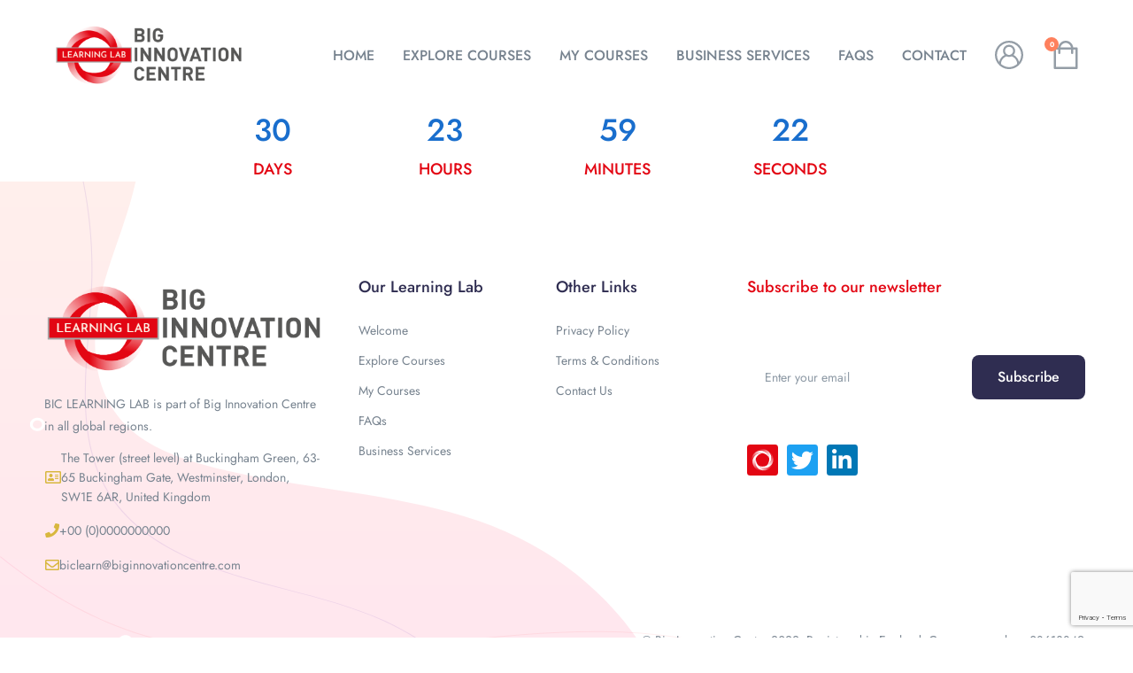

--- FILE ---
content_type: text/html; charset=UTF-8
request_url: https://biclearn.com/?mas_static_content=event-timer
body_size: 40917
content:
<!doctype html>
<html lang="en">
<head>
    <meta charset="UTF-8">
    <meta name="viewport" content="width=device-width, initial-scale=1, maximum-scale=2.0">
    <link rel="profile" href="//gmpg.org/xfn/11">
    <title>Event Timer &#8211; Learning Lab</title>
<meta name='robots' content='max-image-preview:large' />
<link rel='dns-prefetch' href='//fonts.googleapis.com' />
<link rel="alternate" type="application/rss+xml" title="Learning Lab &raquo; Feed" href="https://biclearn.com/feed/" />
<link rel="alternate" type="application/rss+xml" title="Learning Lab &raquo; Comments Feed" href="https://biclearn.com/comments/feed/" />
<link rel="alternate" type="text/calendar" title="Learning Lab &raquo; iCal Feed" href="https://biclearn.com/events/?ical=1" />
<link rel="alternate" title="oEmbed (JSON)" type="application/json+oembed" href="https://biclearn.com/wp-json/oembed/1.0/embed?url=https%3A%2F%2Fbiclearn.com%2F%3Fmas_static_content%3Devent-timer" />
<link rel="alternate" title="oEmbed (XML)" type="text/xml+oembed" href="https://biclearn.com/wp-json/oembed/1.0/embed?url=https%3A%2F%2Fbiclearn.com%2F%3Fmas_static_content%3Devent-timer&#038;format=xml" />
<style id='wp-img-auto-sizes-contain-inline-css'>
img:is([sizes=auto i],[sizes^="auto," i]){contain-intrinsic-size:3000px 1500px}
/*# sourceURL=wp-img-auto-sizes-contain-inline-css */
</style>
<link rel='stylesheet' id='woosb-blocks-css' href='https://biclearn.com/wp-content/plugins/woo-product-bundle/assets/css/blocks.css?ver=8.4.3' media='all' />
<style id='wp-emoji-styles-inline-css'>

	img.wp-smiley, img.emoji {
		display: inline !important;
		border: none !important;
		box-shadow: none !important;
		height: 1em !important;
		width: 1em !important;
		margin: 0 0.07em !important;
		vertical-align: -0.1em !important;
		background: none !important;
		padding: 0 !important;
	}
/*# sourceURL=wp-emoji-styles-inline-css */
</style>
<style id='classic-theme-styles-inline-css'>
/*! This file is auto-generated */
.wp-block-button__link{color:#fff;background-color:#32373c;border-radius:9999px;box-shadow:none;text-decoration:none;padding:calc(.667em + 2px) calc(1.333em + 2px);font-size:1.125em}.wp-block-file__button{background:#32373c;color:#fff;text-decoration:none}
/*# sourceURL=/wp-includes/css/classic-themes.min.css */
</style>
<style id='safe-svg-svg-icon-style-inline-css'>
.safe-svg-cover{text-align:center}.safe-svg-cover .safe-svg-inside{display:inline-block;max-width:100%}.safe-svg-cover svg{fill:currentColor;height:100%;max-height:100%;max-width:100%;width:100%}

/*# sourceURL=https://biclearn.com/wp-content/plugins/safe-svg/dist/safe-svg-block-frontend.css */
</style>
<link rel='stylesheet' id='skola-gutenberg-blocks-css' href='https://biclearn.com/wp-content/themes/skola/assets/css/gutenberg-blocks.css?ver=1.0.16' media='all' />
<style id='global-styles-inline-css'>
:root{--wp--preset--aspect-ratio--square: 1;--wp--preset--aspect-ratio--4-3: 4/3;--wp--preset--aspect-ratio--3-4: 3/4;--wp--preset--aspect-ratio--3-2: 3/2;--wp--preset--aspect-ratio--2-3: 2/3;--wp--preset--aspect-ratio--16-9: 16/9;--wp--preset--aspect-ratio--9-16: 9/16;--wp--preset--color--black: #000000;--wp--preset--color--cyan-bluish-gray: #abb8c3;--wp--preset--color--white: #ffffff;--wp--preset--color--pale-pink: #f78da7;--wp--preset--color--vivid-red: #cf2e2e;--wp--preset--color--luminous-vivid-orange: #ff6900;--wp--preset--color--luminous-vivid-amber: #fcb900;--wp--preset--color--light-green-cyan: #7bdcb5;--wp--preset--color--vivid-green-cyan: #00d084;--wp--preset--color--pale-cyan-blue: #8ed1fc;--wp--preset--color--vivid-cyan-blue: #0693e3;--wp--preset--color--vivid-purple: #9b51e0;--wp--preset--gradient--vivid-cyan-blue-to-vivid-purple: linear-gradient(135deg,rgb(6,147,227) 0%,rgb(155,81,224) 100%);--wp--preset--gradient--light-green-cyan-to-vivid-green-cyan: linear-gradient(135deg,rgb(122,220,180) 0%,rgb(0,208,130) 100%);--wp--preset--gradient--luminous-vivid-amber-to-luminous-vivid-orange: linear-gradient(135deg,rgb(252,185,0) 0%,rgb(255,105,0) 100%);--wp--preset--gradient--luminous-vivid-orange-to-vivid-red: linear-gradient(135deg,rgb(255,105,0) 0%,rgb(207,46,46) 100%);--wp--preset--gradient--very-light-gray-to-cyan-bluish-gray: linear-gradient(135deg,rgb(238,238,238) 0%,rgb(169,184,195) 100%);--wp--preset--gradient--cool-to-warm-spectrum: linear-gradient(135deg,rgb(74,234,220) 0%,rgb(151,120,209) 20%,rgb(207,42,186) 40%,rgb(238,44,130) 60%,rgb(251,105,98) 80%,rgb(254,248,76) 100%);--wp--preset--gradient--blush-light-purple: linear-gradient(135deg,rgb(255,206,236) 0%,rgb(152,150,240) 100%);--wp--preset--gradient--blush-bordeaux: linear-gradient(135deg,rgb(254,205,165) 0%,rgb(254,45,45) 50%,rgb(107,0,62) 100%);--wp--preset--gradient--luminous-dusk: linear-gradient(135deg,rgb(255,203,112) 0%,rgb(199,81,192) 50%,rgb(65,88,208) 100%);--wp--preset--gradient--pale-ocean: linear-gradient(135deg,rgb(255,245,203) 0%,rgb(182,227,212) 50%,rgb(51,167,181) 100%);--wp--preset--gradient--electric-grass: linear-gradient(135deg,rgb(202,248,128) 0%,rgb(113,206,126) 100%);--wp--preset--gradient--midnight: linear-gradient(135deg,rgb(2,3,129) 0%,rgb(40,116,252) 100%);--wp--preset--font-size--small: 13px;--wp--preset--font-size--medium: 20px;--wp--preset--font-size--large: 36px;--wp--preset--font-size--x-large: 42px;--wp--preset--spacing--20: 0.44rem;--wp--preset--spacing--30: 0.67rem;--wp--preset--spacing--40: 1rem;--wp--preset--spacing--50: 1.5rem;--wp--preset--spacing--60: 2.25rem;--wp--preset--spacing--70: 3.38rem;--wp--preset--spacing--80: 5.06rem;--wp--preset--shadow--natural: 6px 6px 9px rgba(0, 0, 0, 0.2);--wp--preset--shadow--deep: 12px 12px 50px rgba(0, 0, 0, 0.4);--wp--preset--shadow--sharp: 6px 6px 0px rgba(0, 0, 0, 0.2);--wp--preset--shadow--outlined: 6px 6px 0px -3px rgb(255, 255, 255), 6px 6px rgb(0, 0, 0);--wp--preset--shadow--crisp: 6px 6px 0px rgb(0, 0, 0);}:where(.is-layout-flex){gap: 0.5em;}:where(.is-layout-grid){gap: 0.5em;}body .is-layout-flex{display: flex;}.is-layout-flex{flex-wrap: wrap;align-items: center;}.is-layout-flex > :is(*, div){margin: 0;}body .is-layout-grid{display: grid;}.is-layout-grid > :is(*, div){margin: 0;}:where(.wp-block-columns.is-layout-flex){gap: 2em;}:where(.wp-block-columns.is-layout-grid){gap: 2em;}:where(.wp-block-post-template.is-layout-flex){gap: 1.25em;}:where(.wp-block-post-template.is-layout-grid){gap: 1.25em;}.has-black-color{color: var(--wp--preset--color--black) !important;}.has-cyan-bluish-gray-color{color: var(--wp--preset--color--cyan-bluish-gray) !important;}.has-white-color{color: var(--wp--preset--color--white) !important;}.has-pale-pink-color{color: var(--wp--preset--color--pale-pink) !important;}.has-vivid-red-color{color: var(--wp--preset--color--vivid-red) !important;}.has-luminous-vivid-orange-color{color: var(--wp--preset--color--luminous-vivid-orange) !important;}.has-luminous-vivid-amber-color{color: var(--wp--preset--color--luminous-vivid-amber) !important;}.has-light-green-cyan-color{color: var(--wp--preset--color--light-green-cyan) !important;}.has-vivid-green-cyan-color{color: var(--wp--preset--color--vivid-green-cyan) !important;}.has-pale-cyan-blue-color{color: var(--wp--preset--color--pale-cyan-blue) !important;}.has-vivid-cyan-blue-color{color: var(--wp--preset--color--vivid-cyan-blue) !important;}.has-vivid-purple-color{color: var(--wp--preset--color--vivid-purple) !important;}.has-black-background-color{background-color: var(--wp--preset--color--black) !important;}.has-cyan-bluish-gray-background-color{background-color: var(--wp--preset--color--cyan-bluish-gray) !important;}.has-white-background-color{background-color: var(--wp--preset--color--white) !important;}.has-pale-pink-background-color{background-color: var(--wp--preset--color--pale-pink) !important;}.has-vivid-red-background-color{background-color: var(--wp--preset--color--vivid-red) !important;}.has-luminous-vivid-orange-background-color{background-color: var(--wp--preset--color--luminous-vivid-orange) !important;}.has-luminous-vivid-amber-background-color{background-color: var(--wp--preset--color--luminous-vivid-amber) !important;}.has-light-green-cyan-background-color{background-color: var(--wp--preset--color--light-green-cyan) !important;}.has-vivid-green-cyan-background-color{background-color: var(--wp--preset--color--vivid-green-cyan) !important;}.has-pale-cyan-blue-background-color{background-color: var(--wp--preset--color--pale-cyan-blue) !important;}.has-vivid-cyan-blue-background-color{background-color: var(--wp--preset--color--vivid-cyan-blue) !important;}.has-vivid-purple-background-color{background-color: var(--wp--preset--color--vivid-purple) !important;}.has-black-border-color{border-color: var(--wp--preset--color--black) !important;}.has-cyan-bluish-gray-border-color{border-color: var(--wp--preset--color--cyan-bluish-gray) !important;}.has-white-border-color{border-color: var(--wp--preset--color--white) !important;}.has-pale-pink-border-color{border-color: var(--wp--preset--color--pale-pink) !important;}.has-vivid-red-border-color{border-color: var(--wp--preset--color--vivid-red) !important;}.has-luminous-vivid-orange-border-color{border-color: var(--wp--preset--color--luminous-vivid-orange) !important;}.has-luminous-vivid-amber-border-color{border-color: var(--wp--preset--color--luminous-vivid-amber) !important;}.has-light-green-cyan-border-color{border-color: var(--wp--preset--color--light-green-cyan) !important;}.has-vivid-green-cyan-border-color{border-color: var(--wp--preset--color--vivid-green-cyan) !important;}.has-pale-cyan-blue-border-color{border-color: var(--wp--preset--color--pale-cyan-blue) !important;}.has-vivid-cyan-blue-border-color{border-color: var(--wp--preset--color--vivid-cyan-blue) !important;}.has-vivid-purple-border-color{border-color: var(--wp--preset--color--vivid-purple) !important;}.has-vivid-cyan-blue-to-vivid-purple-gradient-background{background: var(--wp--preset--gradient--vivid-cyan-blue-to-vivid-purple) !important;}.has-light-green-cyan-to-vivid-green-cyan-gradient-background{background: var(--wp--preset--gradient--light-green-cyan-to-vivid-green-cyan) !important;}.has-luminous-vivid-amber-to-luminous-vivid-orange-gradient-background{background: var(--wp--preset--gradient--luminous-vivid-amber-to-luminous-vivid-orange) !important;}.has-luminous-vivid-orange-to-vivid-red-gradient-background{background: var(--wp--preset--gradient--luminous-vivid-orange-to-vivid-red) !important;}.has-very-light-gray-to-cyan-bluish-gray-gradient-background{background: var(--wp--preset--gradient--very-light-gray-to-cyan-bluish-gray) !important;}.has-cool-to-warm-spectrum-gradient-background{background: var(--wp--preset--gradient--cool-to-warm-spectrum) !important;}.has-blush-light-purple-gradient-background{background: var(--wp--preset--gradient--blush-light-purple) !important;}.has-blush-bordeaux-gradient-background{background: var(--wp--preset--gradient--blush-bordeaux) !important;}.has-luminous-dusk-gradient-background{background: var(--wp--preset--gradient--luminous-dusk) !important;}.has-pale-ocean-gradient-background{background: var(--wp--preset--gradient--pale-ocean) !important;}.has-electric-grass-gradient-background{background: var(--wp--preset--gradient--electric-grass) !important;}.has-midnight-gradient-background{background: var(--wp--preset--gradient--midnight) !important;}.has-small-font-size{font-size: var(--wp--preset--font-size--small) !important;}.has-medium-font-size{font-size: var(--wp--preset--font-size--medium) !important;}.has-large-font-size{font-size: var(--wp--preset--font-size--large) !important;}.has-x-large-font-size{font-size: var(--wp--preset--font-size--x-large) !important;}
:where(.wp-block-post-template.is-layout-flex){gap: 1.25em;}:where(.wp-block-post-template.is-layout-grid){gap: 1.25em;}
:where(.wp-block-term-template.is-layout-flex){gap: 1.25em;}:where(.wp-block-term-template.is-layout-grid){gap: 1.25em;}
:where(.wp-block-columns.is-layout-flex){gap: 2em;}:where(.wp-block-columns.is-layout-grid){gap: 2em;}
:root :where(.wp-block-pullquote){font-size: 1.5em;line-height: 1.6;}
/*# sourceURL=global-styles-inline-css */
</style>
<style id='woocommerce-inline-inline-css'>
.woocommerce form .form-row .required { visibility: visible; }
/*# sourceURL=woocommerce-inline-inline-css */
</style>
<link rel='stylesheet' id='tribe-events-v2-single-skeleton-css' href='https://biclearn.com/wp-content/plugins/the-events-calendar/build/css/tribe-events-single-skeleton.css?ver=6.15.14' media='all' />
<link rel='stylesheet' id='tribe-events-v2-single-skeleton-full-css' href='https://biclearn.com/wp-content/plugins/the-events-calendar/build/css/tribe-events-single-full.css?ver=6.15.14' media='all' />
<link rel='stylesheet' id='tec-events-elementor-widgets-base-styles-css' href='https://biclearn.com/wp-content/plugins/the-events-calendar/build/css/integrations/plugins/elementor/widgets/widget-base.css?ver=6.15.14' media='all' />
<link rel='stylesheet' id='woosb-frontend-css' href='https://biclearn.com/wp-content/plugins/woo-product-bundle/assets/css/frontend.css?ver=8.4.3' media='all' />
<link rel='stylesheet' id='aos-css' href='https://biclearn.com/wp-content/themes/skola/assets/libs/aos/dist/aos.css?ver=1.0.16' media='all' />
<link rel='stylesheet' id='choices-css' href='https://biclearn.com/wp-content/themes/skola/assets/libs/choices.js/public/assets/styles/choices.min.css?ver=1.0.16' media='all' />
<link rel='stylesheet' id='flickity-css' href='https://biclearn.com/wp-content/themes/skola/assets/libs/flickity/dist/flickity.min.css?ver=1.0.16' media='all' />
<link rel='stylesheet' id='flickity-fade-css' href='https://biclearn.com/wp-content/themes/skola/assets/libs/flickity-fade/flickity-fade.css?ver=1.0.16' media='all' />
<link rel='stylesheet' id='fontawesome-css' href='https://biclearn.com/wp-content/themes/skola/assets/libs/fonts/fontawesome/fontawesome.css?ver=1.0.16' media='all' />
<link rel='stylesheet' id='fancybox-css' href='https://biclearn.com/wp-content/themes/skola/assets/libs/@fancyapps/fancybox/dist/jquery.fancybox.min.css?ver=1.0.16' media='all' />
<link rel='stylesheet' id='jarallax-css' href='https://biclearn.com/wp-content/themes/skola/assets/libs/jarallax/dist/jarallax.css?ver=1.0.16' media='all' />
<link rel='stylesheet' id='skola-theme-css' href='https://biclearn.com/wp-content/themes/skola/assets/css/theme.css?ver=1.0.16' media='all' />
<link rel='stylesheet' id='skola-style-css' href='https://biclearn.com/wp-content/themes/skola/style.min.css?ver=1.0.16' media='all' />
<style id='skola-style-inline-css'>

            .btn-primary {
                background-color: #e30613;
                color: #fff;
            }

            .btn-primary:hover,
            .btn-primary:focus {
                 background-color: #d90009;
                 color: #fff;
            }
/*# sourceURL=skola-style-inline-css */
</style>
<link rel='stylesheet' id='skola-color-css' href='https://biclearn.com/wp-content/themes/skola/assets/css/colors/color.css?ver=1.0.16' media='all' />
<style id='skola-color-inline-css'>
:root { --sk-primary: #e30613;  --sk-primary-bg-d
			: #d90009; --sk-primary-border-d: #d40004;  --sk-primary-o-5: rgba(227, 6, 19, .05);  --sk-primary-outline-35: rgba(227, 6, 19, .35); --sk-primary-outline-bg: rgba(227, 6, 19, .08);  --sk-primary-bg-gradient: linear-gradient( to right, #e30613 0%, #e30613 30%, #ed101d 100%);  --sk-primary-outline-70: rgba(227, 6, 19, .7);  --sk-primary-outline-15: rgba(227, 6, 19, .15);}
/*
 * Primary Color
 */



/*# sourceURL=skola-color-inline-css */
</style>
<link rel='stylesheet' id='skola-fonts-css' href='//fonts.googleapis.com/css2?family=Fredoka+One&#038;family=Jost:wght@400;500;600;700&#038;family=Montserrat:ital,wght@0,400;0,500;0,600;1,700&#038;family=Nunito:wght@400;700&#038;display=swap' media='all' />
<link rel='stylesheet' id='elementor-icons-css' href='https://biclearn.com/wp-content/plugins/elementor/assets/lib/eicons/css/elementor-icons.min.css?ver=5.46.0' media='all' />
<link rel='stylesheet' id='elementor-frontend-css' href='https://biclearn.com/wp-content/plugins/elementor/assets/css/frontend.min.css?ver=3.34.2' media='all' />
<link rel='stylesheet' id='elementor-post-21-css' href='https://biclearn.com/wp-content/uploads/elementor/css/post-21.css?ver=1769089499' media='all' />
<link rel='stylesheet' id='elementor-post-11423-css' href='https://biclearn.com/wp-content/uploads/elementor/css/post-11423.css?ver=1769102249' media='all' />
<link rel='stylesheet' id='skola-child-style-css' href='https://biclearn.com/wp-content/themes/skola-child/style.css?ver=1.0.11' media='all' />
<link rel='stylesheet' id='elementor-gf-local-jost-css' href='https://biclearn.com/wp-content/uploads/elementor/google-fonts/css/jost.css?ver=1742219104' media='all' />
<script src="https://biclearn.com/wp-includes/js/jquery/jquery.min.js?ver=3.7.1" id="jquery-core-js"></script>
<script src="https://biclearn.com/wp-includes/js/jquery/jquery-migrate.min.js?ver=3.4.1" id="jquery-migrate-js"></script>
<script src="https://biclearn.com/wp-content/plugins/woocommerce/assets/js/jquery-blockui/jquery.blockUI.min.js?ver=2.7.0-wc.10.4.3" id="wc-jquery-blockui-js" defer data-wp-strategy="defer"></script>
<script id="wc-add-to-cart-js-extra">
var wc_add_to_cart_params = {"ajax_url":"/wp-admin/admin-ajax.php","wc_ajax_url":"/?wc-ajax=%%endpoint%%","i18n_view_cart":"View cart","cart_url":"https://biclearn.com/cart/","is_cart":"","cart_redirect_after_add":"yes"};
//# sourceURL=wc-add-to-cart-js-extra
</script>
<script src="https://biclearn.com/wp-content/plugins/woocommerce/assets/js/frontend/add-to-cart.min.js?ver=10.4.3" id="wc-add-to-cart-js" defer data-wp-strategy="defer"></script>
<script src="https://biclearn.com/wp-content/plugins/woocommerce/assets/js/js-cookie/js.cookie.min.js?ver=2.1.4-wc.10.4.3" id="wc-js-cookie-js" defer data-wp-strategy="defer"></script>
<script id="woocommerce-js-extra">
var woocommerce_params = {"ajax_url":"/wp-admin/admin-ajax.php","wc_ajax_url":"/?wc-ajax=%%endpoint%%","i18n_password_show":"Show password","i18n_password_hide":"Hide password"};
//# sourceURL=woocommerce-js-extra
</script>
<script src="https://biclearn.com/wp-content/plugins/woocommerce/assets/js/frontend/woocommerce.min.js?ver=10.4.3" id="woocommerce-js" defer data-wp-strategy="defer"></script>
<link rel="https://api.w.org/" href="https://biclearn.com/wp-json/" /><link rel="alternate" title="JSON" type="application/json" href="https://biclearn.com/wp-json/wp/v2/mas_static_content/11423" /><link rel="EditURI" type="application/rsd+xml" title="RSD" href="https://biclearn.com/xmlrpc.php?rsd" />
<meta name="generator" content="WordPress 6.9" />
<meta name="generator" content="WooCommerce 10.4.3" />
<link rel="canonical" href="https://biclearn.com/?mas_static_content=event-timer" />
<link rel='shortlink' href='https://biclearn.com/?p=11423' />
<style type='text/css'> .ae_data .elementor-editor-element-setting {
            display:none !important;
            }
            </style><meta name="tec-api-version" content="v1"><meta name="tec-api-origin" content="https://biclearn.com"><link rel="alternate" href="https://biclearn.com/wp-json/tribe/events/v1/" />	<noscript><style>.woocommerce-product-gallery{ opacity: 1 !important; }</style></noscript>
	<meta name="generator" content="Elementor 3.34.2; features: additional_custom_breakpoints; settings: css_print_method-external, google_font-enabled, font_display-swap">
<style type="text/css" id="filter-everything-inline-css">.wpc-orderby-select{width:100%}.wpc-filters-open-button-container{display:none}.wpc-debug-message{padding:16px;font-size:14px;border:1px dashed #ccc;margin-bottom:20px}.wpc-debug-title{visibility:hidden}.wpc-button-inner,.wpc-chip-content{display:flex;align-items:center}.wpc-icon-html-wrapper{position:relative;margin-right:10px;top:2px}.wpc-icon-html-wrapper span{display:block;height:1px;width:18px;border-radius:3px;background:#2c2d33;margin-bottom:4px;position:relative}span.wpc-icon-line-1:after,span.wpc-icon-line-2:after,span.wpc-icon-line-3:after{content:"";display:block;width:3px;height:3px;border:1px solid #2c2d33;background-color:#fff;position:absolute;top:-2px;box-sizing:content-box}span.wpc-icon-line-3:after{border-radius:50%;left:2px}span.wpc-icon-line-1:after{border-radius:50%;left:5px}span.wpc-icon-line-2:after{border-radius:50%;left:12px}body .wpc-filters-open-button-container a.wpc-filters-open-widget,body .wpc-filters-open-button-container a.wpc-open-close-filters-button{display:inline-block;text-align:left;border:1px solid #2c2d33;border-radius:2px;line-height:1.5;padding:7px 12px;background-color:transparent;color:#2c2d33;box-sizing:border-box;text-decoration:none!important;font-weight:400;transition:none;position:relative}@media screen and (max-width:768px){.wpc_show_bottom_widget .wpc-filters-open-button-container,.wpc_show_open_close_button .wpc-filters-open-button-container{display:block}.wpc_show_bottom_widget .wpc-filters-open-button-container{margin-top:1em;margin-bottom:1em}}</style>
			<style>
				.e-con.e-parent:nth-of-type(n+4):not(.e-lazyloaded):not(.e-no-lazyload),
				.e-con.e-parent:nth-of-type(n+4):not(.e-lazyloaded):not(.e-no-lazyload) * {
					background-image: none !important;
				}
				@media screen and (max-height: 1024px) {
					.e-con.e-parent:nth-of-type(n+3):not(.e-lazyloaded):not(.e-no-lazyload),
					.e-con.e-parent:nth-of-type(n+3):not(.e-lazyloaded):not(.e-no-lazyload) * {
						background-image: none !important;
					}
				}
				@media screen and (max-height: 640px) {
					.e-con.e-parent:nth-of-type(n+2):not(.e-lazyloaded):not(.e-no-lazyload),
					.e-con.e-parent:nth-of-type(n+2):not(.e-lazyloaded):not(.e-no-lazyload) * {
						background-image: none !important;
					}
				}
			</style>
			<link rel="icon" href="https://biclearn.com/wp-content/uploads/2022/12/bic-roundel-100x100.png" sizes="32x32" />
<link rel="icon" href="https://biclearn.com/wp-content/uploads/2022/12/bic-roundel.png" sizes="192x192" />
<link rel="apple-touch-icon" href="https://biclearn.com/wp-content/uploads/2022/12/bic-roundel.png" />
<meta name="msapplication-TileImage" content="https://biclearn.com/wp-content/uploads/2022/12/bic-roundel.png" />
		<style id="wp-custom-css">
			.elementor-13395 .elementor-element.elementor-element-0a66b38 .elementor-widget-container{
	display:none;
}
.border:has(#coursefilter4){
	display:none;
}
.border:has(#coursefilter5){
	display:none;
}
.border:has(#coursefilter3){
	display:none;
}
.icon-xs > svg {
    width: 2rem;
    height: 2rem;
}
.btn-primary{
	background-color: #e30613!important;
}
.btn-primary:hover{
	background-color: #D8B73E;
}
.bg-teal{
	background-color: #D8B73E!important;
}

h1, h2, h3, h4, h5, h6, .h1, .h2, .h3, .cart-collaterals h2, .h4, .h5, .h6{color: #e30613;}

.site-footer{overflow:auto}


#customer_details .col-1,#customer_details .col-2{
	width:unset!important;
}

.wl-fh-filter-heading{
	width:100%;
}
#content header h1{color:#fff!important}
#content .u-columns header {
	background-image:none!important;
}
.btn-gradient-1,.bg-gradient-1,.btn-gradient-1:hover{background-image: linear-gradient(90deg, var( --e-global-color-5825070 ) 0%, #e30613 100%)!important;}
#content header {
  background-color: transparent;
  background-image: linear-gradient(90deg, var( --e-global-color-5825070 ) 0%, #e30613 100%)!important;
margin-bottom:10px!important;
}
.breadcrumb{display:none}

form.woocommerce-checkout .place-order .button, .cart-collaterals .checkout-button,.shop_table.cart thead{
	background-color:#e30613;
}
.place-order .button:hover{
	background-color:#D8B73E!important;
}
.checkout-button:hover{background-color: #D8B73E!important;}
.woocommerce-cart table.shop_table.cart .update-cart-button {color:#e30613;}

.btn-blue{background-color: #D8B73E;}

.btn-blue:hover{background-color: #e30613;}
.filter-title{color:#D8B73E!important}

.filter-content .filter-items .filter-item a:hover{
	color: #e30613!important;
}
input[type="checkbox"] {
accent-color: #e30613!important;
}
.sku_wrapper{display:none}
.search-mobile{display:none!important}

.home header form{display:none!important}
.header-v6 .container form{ display:none!important}
.woocommerce-MyAccount-content .woocommerce-Payment button{
	background-color:#e30613;
	border:none;
}
.woocommerce-MyAccount-content .woocommerce-Payment button:hover{
	background-color:#D8B73E;
}
.wl .wl-ss-price h2{
  font-size: 18px!important;
  line-height: 1;
  font-weight: 600!important;
  font-family: "jost",Sans-serif!important;
}
.woocommerce-Price-amount{
	color:#e30613!important;
}

#content header {
 margin-left: -50%;
  margin-right: -50%;
}
.elementor-244 .elementor-element.elementor-element-2b99ddd .wpforms-submit{background-color:#e30613!important;border:none!important}
.elementor-244 .elementor-element.elementor-element-2b99ddd .wpforms-submit:hover{background-color:#D8B73E!important;border:none!important}

.woocommerce-order-received .site-content header::before {
	background-color: green!important;
}

.woocommerce-order-received .site-content header::before {

    top: 20 !important;

}
.woocommerce-order-received .site-content header::before {

    background-color: green !important;

}
 .woocommerce-order-received .site-content header::before {

    top: 20 !important;

}
.woocommerce-order-received .site-content header::before {

    background-color: green !important;

}
.woocommerce-product-gallery__wrapper {
    position: relative;
}
.ht-category-wrap {
    margin-bottom: 10px!important;
}

.fa-check-circle:before {
	color:#D8B73E!important;
}

.product-item{padding:5px!important;}
.img-ratio-one{padding-bottom:12rem}
.quantity{display:none!important}

.woosb-products .woosb-product .woosb-thumb {min-width:100px!important;height:50px!important}

.page__content{margin-top:50px!important}

.wl-fh-single-filter-search{
width:100%!important;	
}
.wl-fh-filter-heading-area{display:none!important} 

.menu-links{color:#444;}
.menu-links a{color:#444;}
.menu-links a:hover{color:#D8B73E;}
.elementor-social-icons-wrapper .elementor-grid-item .elementor-icon{display:inline-grid!important;}
#post-16435 header{
	background-image: url('https://biclearn.com/wp-content/uploads/2022/12/video-wall2.png')!important;
	background-size:45%;
}
#post-16489 header{
	background-image: url('https://biclearn.com/wp-content/uploads/2022/12/faqs.jpg')!important;
	background-size:50% auto;
  background-position: center center; 
}
#post-16536 header{
	background-image: url('https://biclearn.com/wp-content/uploads/2022/12/bicleanr-contact.jpg')!important;
	background-size:50% auto;
  background-position: center center; 
}
.fas, .far{color:#D8B73E}
.wl .wl-rpc-product-details{padding: 10px 15px!important}
.elementor-icon-box-title a:hover{color:#fff!important;}
.card:hover .elementor-widget-container .elementor-icon-box-wrapper .elementor-icon-box-icon .elementor-icon i{color:#fff!important;}
.flickity-page-dots .dot{background-color:#D8B73E}

.hp-featured .ht-product-content-inner{
	height:100%;
}
.hp-featured .ht-product-content-inner .ht-product-price{
position:absolute;
	right:0;
	bottom:0;
}
.header-v1 .container{
/*	width:100vw!important;*/
}

#post-16536 .elementor-element.elementor-element-3fe1031 .wpforms-submit{background-color:#e30613!important; border:0!important}
#post-16536 .elementor-element.elementor-element-3fe1031 .wpforms-submit:hover{background-color:#D8B73E!important;}
.woocommerce-MyAccount-navigation ul li.is-active a{color:#e30613!important}

.page-numbers {
    box-shadow: 0 .5rem .937rem rgba(140,152,164,.1)!important;
    height: 44px;
    width: 44px;
    padding: 0;
    text-align: center;
    color: #77838f;
    font-size: .875rem;
    display: flex;
    align-items: center;
    justify-content: center;
    border-radius: 50%!important;
    position: relative;
    padding: 1rem 1.25rem;
    margin-left: -1px;
    line-height: 1.6;
    color: #090761;
    background-color: #fff;
    border: 1px solid #d9e2ef;
}
.page-numbers.current {
    z-index: 3;
    color: #fff;
    background-color: #D8B73E;
    border-color: #D8B73E;
}
.element-5{line-height:1.4;
 white-space: nowrap;
  overflow: hidden;
  text-overflow: ellipsis;
  }
.element-1{
	border-radius:8px;
	margin-bottom:8px
}
.slick-slide{border:1px solid lightgray;border-radius:8px;
	margin-right:10px;
	}
.slick-slide:hover{
	background:#ececec;
}
/* .category a{color:green!important} */

.wcps-container-17576 .slick-dots button {
	border:0;	
	width:6px!important;
	height:12px!important;
}
.wcps-container-17576 .slick-dots button{}

.badge-container {
  position: absolute;
  top: 0%;
  left: 10%;
  transform: translate(0%, -10%);
  width: 50px;
  height: 50px;
}

.badge-container img {
  width: 100%;
  height: auto;
}
.elementor-13395 .elementor-element.elementor-element-ce63f54 .elementor-repeater-item-4aa3387.elementor-social-icon svg{filter:brightness(5)}

.btn-teal {
    color: #FFFFFF;
    background-color: #D8B73E!important;
    border-color: #D8B73E!important;
 }

.elementor-element .elementor-shortcode li::marker {
	font-family: "Font Awesome 5 Free" !important;
    content: "  "!important; 
	
	border-radius:50%!important;
	color:#D8B73E;
	font-weight:900;
	
}

/* .acf-hidden{display:none} */
.wc-item-meta{display:none}


		</style>
		</head>

<body class="wp-singular mas_static_content-template mas_static_content-template-elementor_header_footer single single-mas_static_content postid-11423 wp-custom-logo wp-embed-responsive wp-theme-skola wp-child-theme-skola-child theme-skola woocommerce-no-js tribe-no-js bg-white elementor-default elementor-template-full-width elementor-kit-21 elementor-page elementor-page-11423">			<div class="modal modal-sidebar left fade-left fade" id="accountModal">
				<div class="modal-dialog">
					<div class="modal-content">
						<!-- Signin -->
						<div class="collapse show" id="collapseSignin" data-parent="#accountModal">
							<div class="modal-header">
																	<h5 class="modal-title">Log In to Your Learning Lab Account!</h5>
																<button type="button" class="close text-primary" data-dismiss="modal" aria-label="Close">
									<svg width="16" height="17" viewBox="0 0 16 17" xmlns="http://www.w3.org/2000/svg">
    <path d="M0.142135 2.00015L1.55635 0.585938L15.6985 14.7281L14.2843 16.1423L0.142135 2.00015Z" fill="currentColor"></path>
    <path d="M14.1421 1.0001L15.5563 2.41431L1.41421 16.5564L0 15.1422L14.1421 1.0001Z" fill="currentColor"></path>
</svg>
								</button>
							</div>

							<div class="modal-body">
								
<form class="woocommerce-form woocommerce-form-login login" method="post" >

	
	
	<p class="form-group mb-5 form-row-first">
		<label for="username">Username or email&nbsp;<span class="required">*</span></label>
		<input type="text" class="input-text form-control" name="username" id="username" autocomplete="username" />
	</p>
	<p class="form-group mb-5 form-row-last">
		<label for="password">Password&nbsp;<span class="required">*</span></label>
		<input class="input-text form-control" type="password" name="password" id="password" autocomplete="current-password" />
	</p>
	<div class="clear"></div>

	
	<div class="d-flex align-items-center mb-5 font-size-sm">

		<div class="form-check">
			<input class="form-check-input text-gray-800 woocommerce-form__input woocommerce-form__input-checkbox" name="rememberme" type="checkbox" id="rememberme" value="forever" />
			<label class="woocommerce-form__label woocommerce-form__label-for-checkbox woocommerce-form-login__rememberme form-check-label text-gray-800" for="rememberme">
				Remember me			</label>
		</div>



		<div class="ml-auto">
			<p class="lost_password mb-0">
				<a class="text-gray-800" href="https://biclearn.com/my-account/lost-password/">ForgotPassword</a>
			</p>
		</div>
	</div>

	<input type="hidden" id="woocommerce-login-nonce" name="woocommerce-login-nonce" value="c2acbb48d3" /><input type="hidden" name="_wp_http_referer" value="/?mas_static_content=event-timer" />	<input type="hidden" name="redirect" value="https://biclearn.com/my-account/" />
	<button type="submit" class="btn btn-block btn-primary woocommerce-button button woocommerce-form-login__submit " name="login" value="Login">Login</button>
	

	<div class="clear"></div>

	


	
</form>

							</div>
						</div>

												
					</div>
				</div>
			</div>
			
	<div class="modal modal-sidebar left fade-left fade" id="cartModal">
		<div class="modal-dialog">
			<div class="modal-content">
				<div class="modal-header mb-4">
					<h5 class="modal-title">Your Shopping Cart</h5>
					<button type="button" class="close text-primary" data-dismiss="modal" aria-label="Close">
						<svg width="16" height="17" viewBox="0 0 16 17" xmlns="http://www.w3.org/2000/svg">
    <path d="M0.142135 2.00015L1.55635 0.585938L15.6985 14.7281L14.2843 16.1423L0.142135 2.00015Z" fill="currentColor"></path>
    <path d="M14.1421 1.0001L15.5563 2.41431L1.41421 16.5564L0 15.1422L14.1421 1.0001Z" fill="currentColor"></path>
</svg>
					</button>
				</div>

				<div class="modal-body">
							<div class="skola-minicart">
			

	<p class="woocommerce-mini-cart__empty-message text-center mt-3">No products in the cart.</p>


		</div>
						</div>
			</div>

		</div>
	</div>
		<header class="header-v6 navbar navbar-expand-xl navbar-light navbar-sticky">
	<div class="container-fluid">
        <a href="https://biclearn.com/" class="custom-logo-link" rel="home"><img fetchpriority="high" width="634" height="210" src="https://biclearn.com/wp-content/uploads/2023/01/bic3.png" class="custom-logo navbar-brand-img" alt="Learning Lab" /></a>		<div class="collapse navbar-collapse z-index-lg" id="navbarCollapse">

			<button class="navbar-toggler outline-0 text-primary" type="button" data-toggle="collapse" data-target="#navbarCollapse" aria-controls="navbarCollapse" aria-expanded="false" aria-label="Toggle navigation">
				<svg width="16" height="17" viewBox="0 0 16 17" xmlns="http://www.w3.org/2000/svg">
    <path d="M0.142135 2.00015L1.55635 0.585938L15.6985 14.7281L14.2843 16.1423L0.142135 2.00015Z" fill="currentColor"></path>
    <path d="M14.1421 1.0001L15.5563 2.41431L1.41421 16.5564L0 15.1422L14.1421 1.0001Z" fill="currentColor"></path>
</svg>
			</button>
			<ul id="menu-primary-menu" class="navbar-nav ml-auto"><li id="menu-item-17320" class="menu-item-17320 nav-item"><a title="HOME" href="https://biclearn.com/" class=" nav-link">HOME</a></li>
<li id="menu-item-15910" class="menu-item-15910 nav-item"><a title="EXPLORE COURSES" href="https://biclearn.com/shop" class=" nav-link">EXPLORE COURSES</a></li>
<li id="menu-item-13309" class="menu-item-13309 nav-item"><a title="MY COURSES" href="https://biclearn.com/my-account/my-courses/" class=" nav-link">MY COURSES</a></li>
<li id="menu-item-16443" class="menu-item-16443 nav-item"><a title="BUSINESS SERVICES" href="https://biclearn.com/business-services/" class=" nav-link">BUSINESS SERVICES</a></li>
<li id="menu-item-16497" class="menu-item-16497 nav-item"><a title="FAQs" href="https://biclearn.com/faqs2/" class=" nav-link">FAQs</a></li>
<li id="menu-item-16541" class="menu-item-16541 nav-item"><a title="CONTACT" href="https://biclearn.com/contact-2/" class=" nav-link">CONTACT</a></li>
</ul>		</div>
					<ul class="navbar-nav flex-row mr-n2 mr-md-n4 ml-auto ml-xl-0 ">
				

		<li class="nav-item border-0 px-0">
							 <a href="https://biclearn.com/my-account/" class="nav-link d-flex icon-xs px-3 px-md-4 text-secondary" data-toggle="modal" data-target="#accountModal">
						<svg width="20" height="20" viewBox="0 0 20 20" fill="none" xmlns="http://www.w3.org/2000/svg">
    <path d="M17.2252 3.0777C15.3376 1.10738 12.7258 -0.0045765 9.99712 0.000444175C4.48284 -0.00650109 0.00695317 4.45809 7.91636e-06 9.97242C-0.00342287 12.6991 1.1084 15.3085 3.07726 17.1948C3.08299 17.2005 3.08512 17.209 3.09082 17.2141C3.14864 17.2698 3.21148 17.3169 3.27005 17.3705C3.43071 17.5133 3.59138 17.6611 3.76061 17.7989C3.85128 17.8703 3.94554 17.9417 4.03838 18.0074C4.19833 18.1266 4.35828 18.2459 4.52535 18.3558C4.6389 18.4273 4.756 18.4986 4.87236 18.5701C5.02658 18.6629 5.18012 18.7564 5.33936 18.8414C5.47434 18.9128 5.61211 18.9742 5.74922 19.0392C5.89917 19.1106 6.04698 19.182 6.20049 19.2462C6.354 19.3105 6.50826 19.3605 6.6639 19.4162C6.81954 19.4719 6.9538 19.5233 7.10304 19.569C7.27157 19.6197 7.44436 19.6589 7.61573 19.7011C7.75853 19.736 7.89706 19.776 8.04416 19.8046C8.24123 19.8439 8.44117 19.8689 8.64112 19.896C8.76467 19.9132 8.88534 19.9374 9.01027 19.9496C9.33732 19.9817 9.66718 19.9996 9.99992 19.9996C10.3327 19.9996 10.6626 19.9817 10.9896 19.9496C11.1146 19.9374 11.2352 19.9132 11.3587 19.896C11.5587 19.8689 11.7586 19.8439 11.9557 19.8046C12.0985 19.776 12.2413 19.7332 12.3841 19.7011C12.5555 19.6589 12.7283 19.6196 12.8968 19.569C13.046 19.5233 13.1903 19.4676 13.3359 19.4162C13.4816 19.3648 13.6473 19.3091 13.7994 19.2462C13.9514 19.1834 14.1007 19.1098 14.2506 19.0392C14.3877 18.9742 14.5256 18.9128 14.6605 18.8414C14.8197 18.7564 14.9732 18.6629 15.1275 18.5701C15.2439 18.4986 15.361 18.4337 15.4745 18.3558C15.6416 18.2459 15.8016 18.1267 15.9615 18.0074C16.0543 17.936 16.1485 17.8717 16.2392 17.7989C16.4085 17.6632 16.5691 17.519 16.7298 17.3705C16.7883 17.3169 16.8512 17.2698 16.909 17.2141C16.9147 17.2091 16.9169 17.2005 16.9226 17.1948C20.9046 13.38 21.04 7.05955 17.2252 3.0777ZM15.6203 16.4472C15.4904 16.5614 15.3561 16.6699 15.2205 16.7749C15.1405 16.8363 15.0605 16.897 14.9784 16.9556C14.8491 17.0491 14.7178 17.1377 14.5842 17.2226C14.4871 17.2848 14.3879 17.3447 14.2879 17.4033C14.1622 17.4747 14.0344 17.5461 13.9051 17.6175C13.7909 17.676 13.6745 17.7311 13.5574 17.7853C13.4403 17.8396 13.3111 17.8974 13.1847 17.9481C13.0583 17.9988 12.924 18.0467 12.7919 18.0909C12.6713 18.1323 12.5506 18.1752 12.4285 18.2116C12.2857 18.2544 12.1364 18.2894 11.9886 18.3251C11.8729 18.3522 11.7587 18.383 11.6416 18.4058C11.4724 18.4387 11.2996 18.4615 11.1261 18.4851C11.0275 18.4979 10.9297 18.5158 10.8304 18.5258C10.5562 18.5522 10.2784 18.5679 9.99783 18.5679C9.71722 18.5679 9.43945 18.5522 9.16524 18.5258C9.066 18.5158 8.96818 18.4979 8.8696 18.4851C8.6961 18.4615 8.5233 18.4387 8.35406 18.4058C8.23696 18.383 8.1227 18.3523 8.00705 18.3251C7.85924 18.2894 7.71213 18.2537 7.5672 18.2116C7.44512 18.1752 7.32441 18.1323 7.20375 18.0909C7.07166 18.0452 6.93953 17.9988 6.811 17.9481C6.68248 17.8974 6.5611 17.8417 6.43826 17.7853C6.31542 17.7289 6.20476 17.6761 6.09054 17.6175C5.9613 17.5504 5.83348 17.4797 5.7078 17.4033C5.60784 17.3448 5.50856 17.2848 5.41145 17.2226C5.27794 17.1377 5.14653 17.0491 5.01729 16.9556C4.93516 16.897 4.8552 16.8363 4.77521 16.7749C4.63952 16.6699 4.5053 16.5607 4.37535 16.4472C4.34393 16.4236 4.31536 16.3936 4.28469 16.3664C4.31661 13.9374 5.87708 11.7926 8.17843 11.0146C9.32912 11.562 10.6651 11.562 11.8158 11.0146C14.1171 11.7926 15.6776 13.9374 15.7096 16.3664C15.6796 16.3936 15.651 16.4208 15.6203 16.4472ZM7.50716 5.7256C8.2803 4.3506 10.0217 3.86272 11.3967 4.63586C12.7717 5.409 13.2596 7.15038 12.4864 8.52538C12.2299 8.98159 11.8529 9.35856 11.3967 9.61511C11.3931 9.61511 11.3888 9.61511 11.3845 9.61938C11.1952 9.72477 10.9951 9.80954 10.7876 9.87217C10.7505 9.88288 10.7162 9.89715 10.6769 9.90644C10.6055 9.92501 10.5305 9.93786 10.457 9.9507C10.3185 9.97493 10.1784 9.98898 10.0378 9.99283H9.95641C9.81588 9.98898 9.67576 9.97493 9.53727 9.9507C9.46585 9.93786 9.39016 9.92501 9.31736 9.90644C9.2795 9.89715 9.24594 9.88288 9.2067 9.87217C8.99922 9.80954 8.79911 9.72481 8.60974 9.61938L8.5969 9.61511C7.2219 8.84197 6.73402 7.10059 7.50716 5.7256ZM16.9763 14.9505C16.518 12.8133 15.1107 11.0014 13.1532 10.0286C14.7534 8.28555 14.6375 5.57535 12.8944 3.97522C11.1514 2.3751 8.44117 2.49099 6.84104 4.23404C5.33677 5.8727 5.33677 8.38998 6.84104 10.0286C4.88361 11.0014 3.47624 12.8133 3.01802 14.9505C0.27991 11.0937 1.18681 5.74744 5.04365 3.00933C8.90048 0.271226 14.2467 1.17813 16.9848 5.03496C18.0141 6.48481 18.5666 8.21907 18.5658 9.99714C18.5658 11.7737 18.01 13.5057 16.9763 14.9505Z" fill="currentColor"/>
</svg>
					</a>
		</li>
			
			<li class="nav-item border-0 px-0">

				<a href="https://biclearn.com/cart/" class="nav-link d-flex position-relative icon-xs px-3 px-md-4 position-relative text-secondary" data-toggle="modal" data-target="#cartModal">
				<span class="badge rounded-circle font-weight-bold badge-float px-0 w-16 badge-coral rounded-circle mt-n1 ml-n2 text-white" style="font-size: 8px;">		<span class="cart-contents-count">0</span>
		</span>
				<svg width="13" height="15" viewBox="0 0 13 15" xmlns="http://www.w3.org/2000/svg">
    <path d="M12.2422 3.51562H10.4567C10.2239 1.53873 8.53839 0 6.5 0C4.46161 0 2.7761 1.53873 2.54334 3.51562H0.757812C0.434199 3.51562 0.171875 3.77795 0.171875 4.10156V14.4141C0.171875 14.7377 0.434199 15 0.757812 15H12.2422C12.5658 15 12.8281 14.7377 12.8281 14.4141V4.10156C12.8281 3.77795 12.5658 3.51562 12.2422 3.51562ZM6.5 1.17188C7.89113 1.17188 9.04939 2.18716 9.27321 3.51562H3.72679C3.95062 2.18716 5.10887 1.17188 6.5 1.17188ZM11.6562 13.8281H1.34375V4.6875H2.51562V6.44531C2.51562 6.76893 2.77795 7.03125 3.10156 7.03125C3.42518 7.03125 3.6875 6.76893 3.6875 6.44531V4.6875H9.3125V6.44531C9.3125 6.76893 9.57482 7.03125 9.89844 7.03125C10.2221 7.03125 10.4844 6.76893 10.4844 6.44531V4.6875H11.6562V13.8281Z" fill="currentColor"/>
</svg>
				</a>
			</li>
						</ul>
					<button class="navbar-toggler ml-4 ml-md-5 shadow-none bg-teal text-white icon-xs p-0 outline-0 h-40p w-40p d-flex d-xl-none place-flex-center" type="button" data-toggle="collapse" data-target="#navbarCollapse" aria-controls="navbarCollapse" aria-expanded="false" aria-label="Toggle navigation">
			<svg width="25" height="17" viewBox="0 0 25 17" xmlns="http://www.w3.org/2000/svg">
    <rect width="25" height="1" fill="currentColor"/>
    <rect y="8" width="15" height="1" fill="currentColor"/>
    <rect y="16" width="20" height="1" fill="currentColor"/>
</svg>
		</button>
		    </div>
</header><div id="content" class="site-content" tabindex="-1">		<div data-elementor-type="wp-post" data-elementor-id="11423" class="elementor elementor-11423" data-elementor-post-type="mas_static_content">
						<section class="elementor-section elementor-top-section elementor-element elementor-element-05d9714 elementor-section-boxed elementor-section-height-default elementor-section-height-default" data-id="05d9714" data-element_type="section">
						<div class="elementor-container elementor-column-gap-default">
					<div class="elementor-column elementor-col-100 elementor-top-column elementor-element elementor-element-f965783 p-0" data-id="f965783" data-element_type="column">
			<div class="p-0 elementor-widget-wrap elementor-element-populated">
						<div class="elementor-element elementor-element-16221bd elementor-countdown--label-block elementor-widget elementor-widget-sk-countdown" data-id="16221bd" data-element_type="widget" data-widget_type="sk-countdown.default">
				<div class="elementor-widget-container">
							<div class="countdown row w-xl-65 mx-xl-auto text-center" data-countdown="2026-02-22 17:17">
			<div class="countdown-item countdown-days m-0 col-6 col-md-3 mb-6 mb-md-0"><div ><span class="countdown-value h1 text-blue mb-2 d-block">0</span></div><span class="countdown-label h5 mb-0 text-uppercase">Days</span></div><div class="countdown-item countdown-hours m-0 col-6 col-md-3 mb-6 mb-md-0"><div ><span class="countdown-value h1 text-blue mb-2 d-block">0</span></div><span class="countdown-label h5 mb-0 text-uppercase">Hours</span></div><div class="countdown-item countdown-minutes m-0 col-6 col-md-3 mb-6 mb-md-0"><div ><span class="countdown-value h1 text-blue mb-2 d-block">0</span></div><span class="countdown-label h5 mb-0 text-uppercase">Minutes</span></div><div class="countdown-item countdown-seconds m-0 col-6 col-md-3 mb-6 mb-md-0"><div ><span class="countdown-value h1 text-blue mb-2 d-block">0</span></div><span class="countdown-label h5 mb-0 text-uppercase">Seconds</span></div>		</div>
						</div>
				</div>
					</div>
		</div>
					</div>
		</section>
				</div>
			</div><!-- #content --><footer class="site-footer py-8 pt-md-11 position-relative footer-v4 bg-white ">
    <div class="position-absolute bottom-0 left-0 shape-flip-both">
        <img src="https://biclearn.com/wp-content/themes/skola/assets/img/illustrations/illustration-7.svg" class="img-fluid" alt="...">
    </div>
    <div class="container container-wd">
        <div class="row" id="accordionFooter">
            		<div data-elementor-type="wp-post" data-elementor-id="13395" class="elementor elementor-13395" data-elementor-post-type="mas_static_content">
						<section class="elementor-section elementor-top-section elementor-element elementor-element-673a306 elementor-section-boxed elementor-section-height-default elementor-section-height-default" data-id="673a306" data-element_type="section" data-settings="{&quot;background_background&quot;:&quot;classic&quot;}">
						<div class="elementor-container elementor-column-gap-default">
					<div class="elementor-column elementor-col-25 elementor-top-column elementor-element elementor-element-e5093f8" data-id="e5093f8" data-element_type="column">
			<div class="elementor-widget-wrap elementor-element-populated">
						<div class="elementor-element elementor-element-5558fd65 elementor-widget elementor-widget-image" data-id="5558fd65" data-element_type="widget" data-widget_type="image.default">
				<div class="elementor-widget-container">
															<img width="910" height="347" src="https://biclearn.com/wp-content/uploads/2022/12/Learning-Lab-red-logo.png" class="attachment-full size-full wp-image-17101" alt="" srcset="https://biclearn.com/wp-content/uploads/2022/12/Learning-Lab-red-logo.png 910w, https://biclearn.com/wp-content/uploads/2022/12/Learning-Lab-red-logo-300x114.png 300w, https://biclearn.com/wp-content/uploads/2022/12/Learning-Lab-red-logo-768x293.png 768w, https://biclearn.com/wp-content/uploads/2022/12/Learning-Lab-red-logo-350x133.png 350w" sizes="(max-width: 910px) 100vw, 910px" />															</div>
				</div>
				<div class="elementor-element elementor-element-7eb060c1 elementor-widget elementor-widget-highlighted-heading" data-id="7eb060c1" data-element_type="widget" data-widget_type="highlighted-heading.default">
				<div class="elementor-widget-container">
					<span class="skola-elementor-highlighted-heading__title text-gray-800 mb-4 font-size-sm-alone">BIC LEARNING LAB is part of Big Innovation Centre in all global regions.</span>				</div>
				</div>
				<div class="elementor-element elementor-element-2ddb231d elementor-align-left elementor-widget elementor-widget-button" data-id="2ddb231d" data-element_type="widget" data-widget_type="button.button-skola">
				<div class="elementor-widget-container">
					        <div class="elementor-button-wrapper">
            <a class="btn btn-sm btn-link p-0" role="button">
                 <span class="elementor-button-content-wrapper mb-0">
                        <span class="elementor-button-icon btn__icon btn__icon-- ">
                <i aria-hidden="true" class="far fa-address-card"></i>            </span>
                        <span class="elementor-button-text text-gray-800 font-size-sm-alone text-left">The Tower (street level) at Buckingham Green, 63-65 Buckingham Gate, Westminster, London, SW1E 6AR, United Kingdom</span>
        </span>
                    </a>
        </div>
        				</div>
				</div>
				<div class="elementor-element elementor-element-61c1a79 elementor-widget elementor-widget-button" data-id="61c1a79" data-element_type="widget" data-widget_type="button.button-skola">
				<div class="elementor-widget-container">
					        <div class="elementor-button-wrapper">
            <a href="tel:+00%20(0)0000000000" class="elementor-button-link btn btn-sm btn-link p-0" role="button">
                 <span class="elementor-button-content-wrapper mb-0">
                        <span class="elementor-button-icon btn__icon btn__icon-- ">
                <i aria-hidden="true" class="fas fa-phone"></i>            </span>
                        <span class="elementor-button-text text-gray-800 font-size-sm-alone">+00 (0)0000000000</span>
        </span>
                    </a>
        </div>
        				</div>
				</div>
				<div class="elementor-element elementor-element-63c829f8 elementor-widget elementor-widget-button" data-id="63c829f8" data-element_type="widget" data-widget_type="button.button-skola">
				<div class="elementor-widget-container">
					        <div class="elementor-button-wrapper">
            <a href="mailto:biclearn@biginnovationcentre.com" class="elementor-button-link btn btn-sm btn-link p-0" role="button">
                 <span class="elementor-button-content-wrapper mb-0">
                        <span class="elementor-button-icon btn__icon btn__icon-- ">
                <i aria-hidden="true" class="far fa-envelope"></i>            </span>
                        <span class="elementor-button-text text-gray-800 font-size-sm-alone">biclearn@biginnovationcentre.com</span>
        </span>
                    </a>
        </div>
        				</div>
				</div>
				<div class="elementor-element elementor-element-0a66b38 e-grid-align-left elementor-widget elementor-widget-social-icons" data-id="0a66b38" data-element_type="widget" data-widget_type="social-icons.skin-skola">
				<div class="elementor-widget-container">
					        <div class="elementor-social-icons-wrapper elementor-grid">
            <ul class="list-unstyled list-inline list-social  mb-4 mb-md-0">
                                    <li class="list-inline-item list-social-item">
                        <a class="d-flex align-items-center justify-content-center w-36 h-36 rounded-circle  elementor-repeater-item-7cd321a shadow-dark-hover  text-secondary border-hover font-size-sm" href="https://facebook.com/" target="_blank">
                            <span class="elementor-screen-only">Facebook-f</span>
                            <i class="fab fa-facebook-f"></i>                        </a>
                    </li>
                    
                                    <li class="list-inline-item list-social-item">
                        <a class="d-flex align-items-center justify-content-center w-36 h-36 rounded-circle  elementor-repeater-item-4aa3387 shadow-dark-hover  text-secondary border-hover font-size-sm" href="https://twitter.com/" target="_blank">
                            <span class="elementor-screen-only">Twitter</span>
                            <i class="fab fa-twitter"></i>                        </a>
                    </li>
                    
                                    <li class="list-inline-item list-social-item">
                        <a class="d-flex align-items-center justify-content-center w-36 h-36 rounded-circle  elementor-repeater-item-c31a309 shadow-dark-hover  text-secondary border-hover font-size-sm" href="https://in.linkedin.com/" target="_blank">
                            <span class="elementor-screen-only">Linkedin-in</span>
                            <i class="fab fa-linkedin-in"></i>                        </a>
                    </li>
                    
                            </ul>
        </div>
        				</div>
				</div>
					</div>
		</div>
				<div class="elementor-column elementor-col-25 elementor-top-column elementor-element elementor-element-75f7eea" data-id="75f7eea" data-element_type="column">
			<div class="elementor-widget-wrap elementor-element-populated">
						<div class="elementor-element elementor-element-27afcea elementor-icon-list--layout-traditional elementor-list-item-link-full_width elementor-widget elementor-widget-icon-list" data-id="27afcea" data-element_type="widget" data-widget_type="icon-list.footer-widget">
				<div class="elementor-widget-container">
					

        <div class="footer-widget ">
            <div id="accordion-416">
                    <h5 class="footer-widget-title mb-5">
                        <button class="text-dark font-weight-medium footer-accordion-toggle d-flex align-items-center" type="button" data-toggle="collapse" data-target="#widgetcollapse-416" aria-expanded="false" aria-controls="widgetcollapse-416">
                            Our Learning Lab                        <span class="ml-auto text-dark">
                            <!-- Icon -->
                            <svg width="15" height="2" viewBox="0 0 15 2" fill="none" xmlns="http://www.w3.org/2000/svg">
                                <rect width="15" height="2" fill="currentColor"/>
                            </svg>

                            <svg width="15" height="16" viewBox="0 0 15 16" fill="none" xmlns="http://www.w3.org/2000/svg">
                                <path d="M0 7H15V9H0V7Z" fill="currentColor"/>
                                <path d="M6 16L6 8.74228e-08L8 0L8 16H6Z" fill="currentColor"/>
                            </svg>

                        </span>
                    </button>
                </h5>
            </div><div id="widgetcollapse-416" class="collapse show" aria-labelledby="accordion-416" data-parent="#accordionFooter">
                <ul class="list-unstyled text-gray-800 font-size-sm-alone mb-6 mb-md-8 mb-lg-0">
                                                                    <li class="mb-3 "><a href="https://biclearn.com/" class="text-reset">
                            Welcome
                            </a>
                        </li>
                                                                    <li class="mb-3 "><a href="https://biclearn.com/shop/" class="text-reset">
                            Explore Courses
                            </a>
                        </li>
                                                                    <li class="mb-3 "><a href="https://biclearn.com/my-account/my-courses/" class="text-reset">
                            My Courses
                            </a>
                        </li>
                                                                    <li class="mb-3 "><a href="https://biclearn.com/faqs2/" class="text-reset">
                            FAQs
                            </a>
                        </li>
                                                                    <li class="mb-3 "><a href="https://biclearn.com/business-services/" class="text-reset">
                            Business Services
                            </a>
                        </li>
                                    </ul>
            </div>
        </div>
    				</div>
				</div>
					</div>
		</div>
				<div class="elementor-column elementor-col-25 elementor-top-column elementor-element elementor-element-460ebb7" data-id="460ebb7" data-element_type="column">
			<div class="elementor-widget-wrap elementor-element-populated">
						<div class="elementor-element elementor-element-67529fb elementor-icon-list--layout-traditional elementor-list-item-link-full_width elementor-widget elementor-widget-icon-list" data-id="67529fb" data-element_type="widget" data-widget_type="icon-list.footer-widget">
				<div class="elementor-widget-container">
					

        <div class="footer-widget ">
            <div id="accordion-108">
                    <h5 class="footer-widget-title mb-5">
                        <button class="text-dark font-weight-medium footer-accordion-toggle d-flex align-items-center" type="button" data-toggle="collapse" data-target="#widgetcollapse-108" aria-expanded="false" aria-controls="widgetcollapse-108">
                            Other Links                        <span class="ml-auto text-dark">
                            <!-- Icon -->
                            <svg width="15" height="2" viewBox="0 0 15 2" fill="none" xmlns="http://www.w3.org/2000/svg">
                                <rect width="15" height="2" fill="currentColor"/>
                            </svg>

                            <svg width="15" height="16" viewBox="0 0 15 16" fill="none" xmlns="http://www.w3.org/2000/svg">
                                <path d="M0 7H15V9H0V7Z" fill="currentColor"/>
                                <path d="M6 16L6 8.74228e-08L8 0L8 16H6Z" fill="currentColor"/>
                            </svg>

                        </span>
                    </button>
                </h5>
            </div><div id="widgetcollapse-108" class="collapse show" aria-labelledby="accordion-108" data-parent="#accordionFooter">
                <ul class="list-unstyled text-gray-800 font-size-sm-alone mb-6 mb-md-8 mb-lg-0">
                                                                    <li class="mb-3 "><a href="#" class="text-reset">
                            Privacy Policy
                            </a>
                        </li>
                                                                    <li class="mb-3 "><a href="#" class="text-reset">
                            Terms &amp; Conditions
                            </a>
                        </li>
                                                                    <li class="mb-3 "><a href="https://biclearn.com/contact-2" class="text-reset">
                            Contact Us
                            </a>
                        </li>
                                    </ul>
            </div>
        </div>
    				</div>
				</div>
					</div>
		</div>
				<div class="elementor-column elementor-col-25 elementor-top-column elementor-element elementor-element-b7bb145" data-id="b7bb145" data-element_type="column">
			<div class="elementor-widget-wrap elementor-element-populated">
						<div class="elementor-element elementor-element-6cc2fb9 mb-0 elementor-widget elementor-widget-highlighted-heading" data-id="6cc2fb9" data-element_type="widget" data-toggle="collapse" data-target="#collapseSubscribe" data-widget_type="highlighted-heading.default">
				<div class="elementor-widget-container">
					<h5 class="skola-elementor-highlighted-heading__title mb-5">Subscribe to our newsletter</h5>				</div>
				</div>
				<div class="elementor-element elementor-element-5f03060 elementor-widget elementor-widget-wpforms" data-id="5f03060" data-element_type="widget" data-widget_type="wpforms.default">
				<div class="elementor-widget-container">
					<div class="wpforms-container wpforms-container-full" id="wpforms-452"><form id="wpforms-form-452" class="wpforms-validate wpforms-form" data-formid="452" method="post" enctype="multipart/form-data" action="/?mas_static_content=event-timer" data-token="e0bbed84af2bfb6124a13c28a6f55f3c" data-token-time="1769102249"><noscript class="wpforms-error-noscript">Please enable JavaScript in your browser to complete this form.</noscript><div class="wpforms-field-container"><div class="row">
	<div id="wpforms-452-field_1-container" class="wpforms-field wpforms-field-email form-control rounded-left-xl placeholder-1 form-group col-12" data-field-id="1"><input type="email" id="wpforms-452-field_1" class="wpforms-field-large form-control" name="wpforms[fields][1]" placeholder="Enter your email" spellcheck="false" ></div>	</div>
	</div><!-- .wpforms-field-container --><div class="wpforms-recaptcha-container wpforms-is-recaptcha wpforms-is-recaptcha-type-v3" ><input type="hidden" name="wpforms[recaptcha]" value=""></div><div class="wpforms-submit-container" ><input type="hidden" name="wpforms[id]" value="452"><input type="hidden" name="page_title" value="Event Timer"><input type="hidden" name="page_url" value="https://biclearn.com/?mas_static_content=event-timer"><input type="hidden" name="url_referer" value=""><input type="hidden" name="page_id" value="11423"><input type="hidden" name="wpforms[post_id]" value="11423"><button type="submit" name="wpforms[submit]" id="wpforms-submit-452" class="wpforms-submit btn btn-dark px-5 rounded-right-xl" data-alt-text="Sending..." data-submit-text="Subscribe" aria-live="assertive" value="wpforms-submit">Subscribe</button></div></form></div>  <!-- .wpforms-container -->				</div>
				</div>
				<section class="elementor-section elementor-inner-section elementor-element elementor-element-b1dce51 elementor-section-full_width collapse show elementor-hidden-desktop elementor-hidden-tablet elementor-hidden-mobile elementor-section-height-default elementor-section-height-default" data-id="b1dce51" data-element_type="section">
						<div class="elementor-container elementor-column-gap-no no-gutters">
					<div class="elementor-column elementor-col-100 elementor-inner-column elementor-element elementor-element-e9f15b0" data-id="e9f15b0" data-element_type="column">
			<div class="elementor-widget-wrap elementor-element-populated">
						<div class="elementor-element elementor-element-005e08b elementor-widget elementor-widget-html" data-id="005e08b" data-element_type="widget" data-widget_type="html.default">
				<div class="elementor-widget-container">
					<!--<p class="font-size-sm-alone text-gray-800 line-height-lg mb-5">Your download should start automatically, if not Click here.</p>-->

<form>
<div class="input-group">
<input type="text" class="form-control rounded-left-xl placeholder-1" placeholder="Enter your email" aria-label="Enter your email" aria-describedby="button-addon2" autocomplete="off">
<div class="input-group-append">
<button class="btn btn-dark px-5 rounded-right-xl" type="button" id="button-addon2">Subscribe</button>
</div>
</div>
</form>				</div>
				</div>
					</div>
		</div>
					</div>
		</section>
				<div class="elementor-element elementor-element-ce63f54 e-grid-align-left mt-4 elementor-grid-3 elementor-shape-rounded elementor-widget elementor-widget-social-icons" data-id="ce63f54" data-element_type="widget" data-widget_type="social-icons.default">
				<div class="elementor-widget-container">
							<div class="elementor-social-icons-wrapper elementor-grid" role="list">
							<span class="elementor-grid-item" role="listitem">
					<a class="elementor-icon elementor-social-icon elementor-social-icon- elementor-animation-shrink elementor-repeater-item-4aa3387" href="https://bicpavilion.com" target="_blank">
						<span class="elementor-screen-only"></span>
						<svg xmlns:inkscape="http://www.inkscape.org/namespaces/inkscape" xmlns:sodipodi="http://sodipodi.sourceforge.net/DTD/sodipodi-0.dtd" xmlns:xlink="http://www.w3.org/1999/xlink" xmlns="http://www.w3.org/2000/svg" xmlns:svg="http://www.w3.org/2000/svg" width="22" height="22" viewBox="0 0 5.8208827 5.8208678" id="svg181" sodipodi:docname="bic-22x22.svg" inkscape:version="1.2.1 (9c6d41e410, 2022-07-14)"><path d="m 5.6748922,2.1486408 c -7.369e-4,-0.0027 -0.00138,-0.00537 -0.00217,-0.0081 7.369e-4,0.00273 0.00138,0.00541 0.00217,0.0081 M 5.5097344,3.7548627 C 5.2685142,4.2397809 4.8568611,4.6389831 4.3242529,4.8560997 4.2721885,4.8773407 4.2194692,4.8976454 4.1650948,4.9151972 3.743442,5.0521834 3.311618,5.0599762 2.9106534,4.9615378 2.5116196,4.8635471 2.1443074,4.6594639 1.8493678,4.3709402 1.5938043,4.1203786 1.3925116,3.806306 1.2742116,3.4421346 1.1557396,3.0779984 1.1341553,2.7056897 1.193736,2.3525173 1.0103041,2.7220674 0.929656,3.1343718 0.95979131,3.5442285 c 0.030102,0.4116833 0.17119179,0.8200919 0.43172039,1.1787467 0.033582,0.046168 0.069098,0.090233 0.1051979,0.1331243 0.3714156,0.4393017 0.8780262,0.7075515 1.4139442,0.7873022 0.5360564,0.079716 1.1003167,-0.029135 1.5853776,-0.3441387 0.00334,-0.002 0.00644,-0.00429 0.00973,-0.00651 0.022135,-0.014722 0.043961,-0.029789 0.065821,-0.045271 0.00845,-0.00597 0.017033,-0.011825 0.025551,-0.018168 0.00744,-0.00525 0.014204,-0.010681 0.021514,-0.015996 0.021276,-0.015788 0.041997,-0.031962 0.062925,-0.048168 0.00364,-0.00303 0.008,-0.0062 0.011716,-0.00931 0.00731,-0.00559 0.014406,-0.011102 0.021376,-0.016824 0.00651,-0.00503 0.012441,-0.00999 0.018723,-0.015307 0.015104,-0.012311 0.029686,-0.024931 0.044479,-0.037619 0.016413,-0.014002 0.03279,-0.027857 0.048823,-0.042136 0.0059,-0.00535 0.011825,-0.010825 0.017548,-0.016199 0.0049,-0.00461 0.00985,-0.00903 0.014687,-0.013554 0.024414,-0.022758 0.048928,-0.04565 0.072304,-0.069201 0.00208,-0.00187 0.00407,-0.00385 0.006,-0.00578 0.00277,-0.00269 0.00544,-0.00551 0.00821,-0.00821 0.024306,-0.024549 0.047684,-0.049409 0.071131,-0.074786 0.00347,-0.0036 0.00696,-0.00709 0.010416,-0.010825 0.00572,-0.00635 0.011789,-0.012962 0.017448,-0.019309 0.014791,-0.016513 0.028962,-0.033345 0.04341,-0.050168 0.011584,-0.013799 0.023413,-0.027237 0.034892,-0.041203 0.0057,-0.00682 0.011439,-0.013756 0.016759,-0.020552 0.00931,-0.011367 0.018103,-0.022823 0.02679,-0.034411 0.015654,-0.019377 0.030896,-0.039136 0.045789,-0.059271 0.00595,-0.008 0.012311,-0.015996 0.018103,-0.024276 0.00617,-0.00851 0.012196,-0.017271 0.01848,-0.025966 0.014483,-0.020409 0.02862,-0.0411 0.042444,-0.061684 0.00765,-0.01162 0.015723,-0.023205 0.02324,-0.034758 0.00518,-0.00794 0.010127,-0.015823 0.015376,-0.02386 0.00958,-0.015311 0.018897,-0.030788 0.028377,-0.04648 0.011367,-0.018103 0.02255,-0.036171 0.03331,-0.054856 0.00455,-0.00786 0.0091,-0.015754 0.013655,-0.023825 0.00287,-0.00468 0.0053,-0.00951 0.00786,-0.014276 0.016447,-0.029239 0.032308,-0.058719 0.047684,-0.08844 0.00217,-0.00435 0.00441,-0.00848 0.00677,-0.012889 8.67e-4,-0.00208 0.00204,-0.00412 0.00312,-0.00613 0.015034,-0.029859 0.029447,-0.060442 0.043411,-0.090819 0.00252,-0.00542 0.00518,-0.010825 0.00761,-0.016031 0.00373,-0.00796 0.00682,-0.015754 0.010452,-0.023552 0.00879,-0.019586 0.016824,-0.039548 0.025173,-0.059408 0.00731,-0.017236 0.014552,-0.034619 0.021445,-0.052202 0.00317,-0.00803 0.00642,-0.016031 0.00931,-0.024102 0.00507,-0.013178 0.00985,-0.026552 0.014622,-0.039999 0.00898,-0.02386 0.01738,-0.047754 0.02562,-0.072166 0.00325,-0.00931 0.00627,-0.018445 0.00938,-0.027548 0.00325,-0.010127 0.0062,-0.019927 0.00925,-0.030063 0.00779,-0.024449 0.015034,-0.048996 0.021965,-0.07375 0.00364,-0.012687 0.00765,-0.025863 0.011066,-0.038686 0.00225,-0.00879 0.00461,-0.017892 0.00694,-0.026651 0.00496,-0.01855 0.0091,-0.037168 0.013583,-0.055719 0.00476,-0.020137 0.00966,-0.040376 0.014204,-0.060442 0.00187,-0.0089 0.00377,-0.017481 0.00551,-0.026413 0.00122,-0.0063 0.00234,-0.013034 0.00352,-0.019482 0.00642,-0.032031 0.012412,-0.064098 0.017656,-0.096025 9.537e-4,-0.00511 0.0016,-0.00999 0.00252,-0.015034 3.099e-4,-0.00208 5.635e-4,-0.00418 8.67e-4,-0.0062 0.00478,-0.031754 0.00896,-0.064097 0.012759,-0.096129 9.536e-4,-0.00756 0.00225,-0.014829 0.00299,-0.022514 8.67e-4,-0.00789 0.00169,-0.016376 0.00265,-0.024585 0.00195,-0.02041 0.00368,-0.041065 0.0053,-0.061546 0.00152,-0.019789 0.00325,-0.039858 0.0047,-0.059891 2.415e-4,-0.00833 8.67e-4,-0.016479 0.00108,-0.024896 6.936e-4,-0.013409 0.00117,-0.026857 0.00169,-0.040066 9.537e-4,-0.026656 0.00182,-0.053409 0.00195,-0.080129 1.377e-4,-0.00931 1.377e-4,-0.018827 1.377e-4,-0.028066 0,-0.00992 0,-0.019652 -1.377e-4,-0.029651 C 5.7775775,2.854662 5.7767618,2.827871 5.7757654,2.801219 5.7752018,2.78846 5.7747254,2.775429 5.7741954,2.762533 5.77382,2.753703 5.7731983,2.745019 5.7729754,2.736258 c -0.00143,-0.019997 -0.00317,-0.040031 -0.0047,-0.059959 -0.0016,-0.01993 -0.00338,-0.040168 -0.0053,-0.060304 -8.67e-4,-0.00861 -0.00169,-0.017239 -0.00265,-0.025998 -7.369e-4,-0.00744 -0.0023,-0.014722 -0.00299,-0.022344 -0.00382,-0.031721 -0.00796,-0.063097 -0.012658,-0.094749 -3.754e-4,-0.00344 -9.537e-4,-0.00689 -0.00169,-0.010271 -5.202e-4,-0.004 -0.00122,-0.00794 -0.00178,-0.011993 -0.00525,-0.031858 -0.01103,-0.063373 -0.017379,-0.09499 -0.0013,-0.0067 -0.00255,-0.013511 -0.00382,-0.02041 -0.00178,-0.00879 -0.00364,-0.017549 -0.00551,-0.026444 -0.00455,-0.019997 -0.00945,-0.03972 -0.014204,-0.059684 -0.00435,-0.018792 -0.00861,-0.037583 -0.013583,-0.056373 -0.00234,-0.00898 -0.0047,-0.017895 -0.00724,-0.026825 -0.00138,-0.00576 -0.00303,-0.011512 -0.00455,-0.017237 0.1465735,0.5559801 0.075133,1.1232693 -0.1651572,1.6062219" fill="url(#linearGradient154)" id="path149" style="fill:url(#linearGradient154);stroke-width:0.0344796" mask="none" clip-path="none"></path><path d="M 1.7048979,1.2511427 C 1.3228971,1.4069205 0.97782411,1.6674469 0.7174332,2.0258596 0.683711,2.0720616 0.6529216,2.1194706 0.6231312,2.1671222 0.32002004,2.6559707 0.2214768,3.2208811 0.3110897,3.7548631 c 0.0900955,0.534465 0.36800211,1.0375882 0.8172728,1.401311 0.00345,0.00277 0.00683,0.00551 0.010132,0.00828 0.020824,0.016413 0.04203,0.032512 0.063546,0.048443 0.00759,0.00592 0.015172,0.011439 0.023102,0.017379 0.00786,0.00551 0.015653,0.011174 0.023515,0.016828 0.022067,0.015342 0.043754,0.03041 0.065754,0.045065 0.00379,0.00247 0.00727,0.00503 0.01097,0.00724 0.00731,0.0049 0.014653,0.00999 0.021894,0.01483 0.00744,0.00476 0.014483,0.00927 0.021999,0.014146 0.016757,0.010548 0.033514,0.020756 0.050341,0.03103 0.017481,0.010717 0.035203,0.021688 0.052892,0.031688 0.00735,0.00449 0.014862,0.00861 0.022309,0.012962 0.00624,0.00352 0.012311,0.00677 0.018516,0.010271 0.028272,0.015589 0.056995,0.03162 0.085889,0.046237 0.00366,0.00195 0.00759,0.00377 0.011247,0.00578 0.00229,0.00122 0.00518,0.00265 0.0073,0.00382 0.030102,0.015172 0.060579,0.029789 0.091613,0.043789 0.00513,0.00255 0.010067,0.00492 0.014964,0.00727 0.00814,0.0036 0.015965,0.00709 0.023995,0.010621 0.019826,0.00868 0.03979,0.016928 0.059891,0.025308 0.017136,0.00696 0.034029,0.014276 0.051202,0.021033 0.00821,0.0033 0.016344,0.00655 0.024652,0.00966 0.013236,0.00527 0.026896,0.00975 0.040272,0.014795 0.02355,0.00848 0.047376,0.017101 0.071131,0.024896 0.00938,0.00325 0.019103,0.00657 0.028412,0.00985 0.00996,0.0032 0.020483,0.00609 0.030448,0.00959 0.024065,0.00736 0.0481,0.014406 0.072027,0.021276 0.013308,0.00373 0.02662,0.00773 0.039928,0.011247 0.00903,0.00255 0.018273,0.0049 0.027309,0.00716 0.017758,0.00441 0.035479,0.00861 0.053064,0.013034 0.020862,0.0047 0.04165,0.00999 0.062718,0.014483 0.0089,0.00187 0.017929,0.00399 0.026963,0.00558 0.00518,0.00108 0.010307,0.002 0.015275,0.00299 0.033101,0.00662 0.066168,0.012932 0.099612,0.018137 0.0049,9.971e-4 0.00973,0.0016 0.014827,0.00247 0.00195,3.1e-4 0.00393,7.37e-4 0.00578,9.537e-4 0.032514,0.00508 0.065131,0.00927 0.097543,0.013034 0.00727,8.236e-4 0.014103,0.00195 0.021447,0.00282 0.00816,8.67e-4 0.016102,0.00187 0.023894,0.00238 0.020964,0.00208 0.041859,0.00373 0.063029,0.00551 0.019755,0.00138 0.039686,0.00347 0.059546,0.00448 0.00808,6.069e-4 0.015965,0.00104 0.023929,0.00152 0.013756,6.503e-4 0.02748,9.538e-4 0.041308,0.00152 0.026551,9.97e-4 0.053306,0.00169 0.080199,0.00187 0.00893,0 0.017688,4.097e-4 0.026377,4.097e-4 0.010548,0 0.020756,-4.097e-4 0.030963,-4.097e-4 0.026825,-1.383e-4 0.053892,-8.67e-4 0.080786,-0.002 0.01234,-4.096e-4 0.024306,-7.369e-4 0.036687,-0.00138 0.00913,-4.769e-4 0.018308,-8.67e-4 0.027617,-0.00152 0.020517,-0.00122 0.040719,-0.00312 0.061338,-0.00468 0.019103,-0.00157 0.038306,-0.0029 0.05734,-0.00496 0.00913,-8.67e-4 0.018204,-0.00187 0.027101,-0.00299 0.00868,-8.236e-4 0.016688,-0.00217 0.025205,-0.00312 0.030481,-0.00373 0.060891,-0.00751 0.090923,-0.012167 0.00696,-0.00113 0.0138,-0.00222 0.021067,-0.0033 4.421e-4,-1.377e-4 9.883e-4,-1.377e-4 0.00134,-4.335e-4 0.030895,-0.0047 0.061063,-0.010548 0.091474,-0.016378 0.00916,-0.00204 0.018136,-0.00347 0.026896,-0.00535 0.00808,-0.00152 0.01562,-0.00312 0.023825,-0.00476 0.018894,-0.00435 0.038031,-0.00881 0.056995,-0.013308 0.020722,-0.00496 0.041376,-0.00999 0.06234,-0.015242 0.00779,-0.002 0.015654,-0.00399 0.023617,-0.0062 0.011933,-0.0033 0.023929,-0.00677 0.035859,-0.010175 0.026687,-0.00751 0.053477,-0.015411 0.080028,-0.02386 0.00869,-0.00255 0.017723,-0.00537 0.02624,-0.00821 0.00886,-0.00269 0.017171,-0.00578 0.02579,-0.00848 0.026205,-0.00903 0.052341,-0.018342 0.078131,-0.027688 0.011897,-0.00438 0.02403,-0.00865 0.035893,-0.01338 0.00773,-0.00282 0.015517,-0.00565 0.02286,-0.00875 0.019516,-0.00754 0.038686,-0.015754 0.057995,-0.023725 0.018239,-0.00779 0.036997,-0.015307 0.055202,-0.023448 0.00724,-0.00317 0.01483,-0.0067 0.02207,-0.00978 0.00751,-0.00347 0.015137,-0.00721 0.022655,-0.010753 0.028962,-0.013626 0.057513,-0.026928 0.085856,-0.041204 3.759e-4,-1.378e-4 7.37e-4,-2.762e-4 8.67e-4,-4.097e-4 0.00638,-0.00338 0.012759,-0.00662 0.01907,-0.00973 0.027445,-0.014074 0.054547,-0.029032 0.081234,-0.043996 0.00736,-0.00395 0.014583,-0.00779 0.021688,-0.011861 0.00765,-0.00446 0.015722,-0.00913 0.023929,-0.013554 0.016412,-0.00973 0.033067,-0.019927 0.049649,-0.030341 0.017275,-0.010332 0.034481,-0.020791 0.051823,-0.031788 0.00781,-0.00496 0.015619,-0.010103 0.023413,-0.014995 0.0071,-0.00441 0.01393,-0.00945 0.021103,-0.014204 C 4.0109536,5.6142954 3.4466929,5.7231465 2.9106367,5.6434308 2.3747186,5.5636798 1.8681082,5.2954304 1.4966925,4.8561283 1.4605924,4.8132359 1.4250782,4.7691715 1.3914949,4.7230038 1.1309664,4.3643489 0.98987531,3.9559408 0.95977461,3.5442568 0.92963788,3.1344003 1.0102873,2.7220962 1.1937193,2.3525458 1.3529467,2.0316811 1.5893395,1.7435714 1.8992433,1.5183175 2.2091814,1.2932708 2.5561162,1.1574908 2.9106367,1.1052199 2.7990604,1.0887397 2.6867601,1.0805679 2.5747356,1.0805679 c -0.2976289,0 -0.5934649,0.057719 -0.8698543,0.1706041" fill="url(#linearGradient216)" id="path155" style="fill:url(#linearGradient216);stroke-width:0.0344796" mask="none" clip-path="none"></path><path d="M 1.3042435,0.69947262 C 0.82332061,0.94999981 0.43049302,1.3701309 0.22351147,1.9101815 c -0.0014,0.00328 -0.002562,0.00682 -0.003932,0.010416 -0.009173,0.025138 -0.0182729,0.050513 -0.026964,0.075958 -0.003143,0.00975 -0.006345,0.019342 -0.009619,0.028928 -0.002801,0.00855 -0.005379,0.016964 -0.007793,0.025517 -0.008206,0.025516 -0.0157904,0.051098 -0.0228251,0.076579 -0.001366,0.00448 -0.002835,0.00903 -0.003932,0.013453 -0.002493,0.0091 -0.005447,0.018068 -0.007793,0.026928 -0.001878,0.00753 -0.003862,0.015135 -0.005655,0.02269 -0.005242,0.019171 -0.009586,0.038341 -0.0141036,0.057511 -0.004897,0.020999 -0.0102072,0.041824 -0.01479,0.062925 -0.001332,0.00735 -0.002937,0.014964 -0.004446,0.022309 -0.0014,0.00689 -0.002664,0.013554 -0.003999,0.020343 -0.00655,0.032963 -0.0128265,0.066132 -0.0181366,0.099266 -2.7559e-4,0.00134 -4.7814e-4,0.00283 -7.5123e-4,0.00406 -7.5126e-4,0.00483 -0.001298,0.00978 -0.002186,0.01462 -0.005344,0.033756 -0.009756,0.067959 -0.0135504,0.1019901 -7.5125e-4,0.00525 -0.001503,0.010476 -0.002083,0.01579 -0.001024,0.00826 -0.00181,0.016826 -0.002766,0.02517 -0.002117,0.022066 -0.003965,0.044031 -0.005587,0.066234 -0.001502,0.018035 -0.003073,0.036307 -0.00431,0.054649 -4.4389e-4,0.00855 -9.9052e-4,0.017034 -0.001229,0.025444 -9.9052e-4,0.014688 -0.001229,0.029374 -0.001673,0.044168 -0.001024,0.024895 -0.001878,0.049926 -0.002151,0.07513 0,0.00966 -2.0694e-4,0.019376 -2.0694e-4,0.029101 0,0.010825 2.0694e-4,0.02179 2.0694e-4,0.033032 3.7564e-4,0.024997 0.001093,0.050097 0.002151,0.075235 4.4388e-4,0.013207 6.8318e-4,0.026584 0.001434,0.039996 4.7816e-4,0.00978 0.001024,0.019652 0.00181,0.029375 9.2202e-4,0.018378 0.002561,0.036583 0.003999,0.054857 0.001605,0.020756 0.003244,0.041548 0.005447,0.062442 0.001093,0.00945 0.001878,0.01903 0.002971,0.028479 7.5123e-4,0.00559 0.001298,0.01097 0.002288,0.016479 0.003794,0.032859 0.007929,0.065477 0.0131031,0.098162 8.8779e-4,0.0057 0.001571,0.011199 0.002561,0.016859 2.7592e-4,0.00178 5.462e-4,0.00359 8.1972e-4,0.00537 0.005826,0.035101 0.0122732,0.070234 0.0192055,0.1052665 4.4389e-4,0.0027 0.001059,0.00562 0.001503,0.00808 0.002117,0.0094 0.004241,0.018893 0.006,0.028307 0.004897,0.022549 0.0103779,0.045271 0.0158623,0.067751 0.00393,0.015519 0.00738,0.030754 0.0112384,0.046272 0.002561,0.00945 0.004757,0.019068 0.007516,0.02865 0.004066,0.014931 0.008414,0.029995 0.0128266,0.0451 0.005999,0.02162 0.0125839,0.043202 0.0192054,0.064718 0.003108,0.010765 0.006482,0.021553 0.0101389,0.032031 0.003451,0.011415 0.007654,0.02255 0.0112383,0.033722 0.007239,0.02148 0.014759,0.042825 0.0225485,0.063993 0.005102,0.014031 0.0101353,0.028169 0.0155514,0.042275 0.003828,0.00975 0.007516,0.019239 0.011136,0.028892 0.005967,0.015034 0.0124125,0.029859 0.018618,0.044649 0.008448,0.020721 0.0169313,0.04165 0.0261,0.062063 0.003932,0.00927 0.008206,0.01848 0.0122044,0.027445 0.001366,0.00299 0.003004,0.0062 0.004412,0.0092 0.014619,0.031511 0.0294094,0.062822 0.0450995,0.093749 0.002493,0.0053 0.005208,0.010548 0.007793,0.015446 5.1151e-4,0.00143 0.001469,0.00277 0.002184,0.00435 0.0141378,0.028065 0.0292043,0.05534 0.0446858,0.082715 0.004343,0.00773 0.008342,0.015342 0.0124471,0.023135 0.00407,0.00692 0.008069,0.013857 0.0120686,0.020756 0.0102064,0.017236 0.0206875,0.034203 0.0310996,0.051304 0.010859,0.017791 0.0215858,0.035616 0.0328583,0.053477 0.004343,0.00684 0.008828,0.013684 0.0131711,0.020517 0.006826,0.010621 0.014275,0.021346 0.0213092,0.031788 0.0152406,0.022893 0.030823,0.045512 0.0468578,0.06789 0.005208,0.00751 0.0105531,0.015172 0.0159988,0.02269 0.005446,0.00759 0.010965,0.014964 0.0166885,0.022412 0.0163097,0.021791 0.0326874,0.043478 0.0493404,0.064718 0.007998,0.010199 0.0162038,0.020617 0.02441,0.030618 0.005035,0.00655 0.0107567,0.013034 0.0157565,0.019651 0.0127578,0.015624 0.0261343,0.030788 0.0394451,0.046098 0.0133084,0.015515 0.0263424,0.031134 0.0397894,0.046237 0.005723,0.00613 0.0113106,0.01234 0.0168251,0.01841 0.005136,0.00578 0.0106892,0.011319 0.0160331,0.016963 0.0216538,0.023413 0.0439271,0.046857 0.0664424,0.069649 0.002493,0.00238 0.004897,0.00507 0.007274,0.00761 0.002562,0.00243 0.005067,0.0049 0.007414,0.00727 0.0226885,0.022343 0.0457546,0.044134 0.0689937,0.065716 0.006,0.00561 0.011826,0.011271 0.017928,0.016824 0.00631,0.00551 0.012069,0.011198 0.018205,0.016516 0.015173,0.013308 0.030618,0.026548 0.046099,0.039791 0.015206,0.013453 0.030481,0.026483 0.046341,0.03934 0.00634,0.00548 0.012895,0.010825 0.019274,0.015996 0.00703,0.00572 0.014171,0.01097 0.021309,0.016481 C 0.67899804,4.7924835 0.40109137,4.2893607 0.31099593,3.7548956 0.22138339,3.2209136 0.31992585,2.6560031 0.62303741,2.1671547 0.65282922,2.119504 0.6836184,2.0720948 0.71733935,2.0258925 0.97773021,1.6674791 1.3228033,1.4069534 1.7048041,1.2511755 2.0852187,1.0957768 2.5025267,1.0449196 2.9105596,1.105224 3.2647353,1.1577019 3.6120496,1.2933435 3.9220912,1.5183216 4.2316499,1.7435755 4.4682845,2.0319266 4.6273737,2.352619 4.5586558,1.9459691 4.3814296,1.5649377 4.1162116,1.2511755 3.8498582,0.93572353 3.4953378,0.68816152 3.0741333,0.55114068 3.019621,0.53362572 2.9649707,0.51872998 2.9103895,0.5052139 2.7281295,0.4604943 2.5448354,0.43891016 2.3639548,0.43891016 c -0.3733119,0 -0.7363831,0.0917842 -1.0596998,0.26056077" fill="url(#linearGradient278)" id="path161" style="fill:url(#linearGradient278);stroke-width:0.0344796" mask="none" clip-path="none"></path><path d="m 2.8813458,0.04333003 c -0.00948,3.415e-4 -0.01869,4.7684e-4 -0.028204,6.1555e-4 -0.01662,4.7684e-4 -0.0331,8.8866e-4 -0.049686,0.001366 -0.0047,2.7596e-4 -0.00955,4.0991e-4 -0.01462,6.1556e-4 -0.00896,4.0992e-4 -0.017929,6.1555e-4 -0.027238,0.001023 -0.00821,4.0989e-4 -0.016688,9.58e-4 -0.02524,0.001504 -0.019205,0.001092 -0.038031,0.002631 -0.057202,0.004344 -0.021169,0.001708 -0.042893,0.003143 -0.064305,0.005447 -0.00814,8.8866e-4 -0.016275,0.001812 -0.024413,0.002562 -0.00621,6.8493e-4 -0.012239,0.001812 -0.018342,0.002493 -0.033616,0.003997 -0.067166,0.008274 -0.1004728,0.0133793 -0.00171,3.4148e-4 -0.00352,4.4218e-4 -0.00511,8.1931e-4 -0.00503,7.8462e-4 -0.00992,0.00147 -0.01462,0.002219 -0.032547,0.005378 -0.064856,0.0115149 -0.097095,0.0177914 -0.00672,0.001539 -0.013178,0.002493 -0.019998,0.003828 -0.0084,0.001877 -0.016688,0.003381 -0.024826,0.00531 -0.020551,0.004344 -0.041135,0.009309 -0.061616,0.0143424 -0.018758,0.004412 -0.037515,0.008688 -0.056166,0.0134821 -0.00838,0.002254 -0.016758,0.004446 -0.025032,0.00655 -0.013308,0.00362 -0.026757,0.007619 -0.040066,0.0114125 -0.024549,0.007171 -0.049341,0.0143768 -0.07389,0.0221692 -0.00933,0.002939 -0.018963,0.005587 -0.028309,0.008687 -0.00973,0.003108 -0.019516,0.006551 -0.029305,0.009862 -0.02403,0.008138 -0.048237,0.0167565 -0.072166,0.0255161 -0.012831,0.004688 -0.025653,0.009206 -0.038411,0.0141725 -0.00868,0.003178 -0.017549,0.006724 -0.025964,0.009998 -0.017101,0.006826 -0.033927,0.0140655 -0.051064,0.0209979 -0.019756,0.008381 -0.039513,0.0162412 -0.058925,0.0249968 -0.00851,0.003723 -0.016756,0.007516 -0.025064,0.0110673 -0.00486,0.002393 -0.00938,0.004688 -0.014349,0.006931 -0.030515,0.0140655 -0.061167,0.0285827 -0.090889,0.0436851 -0.00544,0.002835 -0.011367,0.005446 -0.016621,0.008346 -6.849e-4,3.4149e-4 -0.00124,5.4619e-4 -0.00181,8.5397e-4 -0.03224,0.0165828 -0.063892,0.0338587 -0.095509,0.0515467 -0.00273,0.001504 -0.00527,0.002939 -0.00808,0.004622 -0.00776,0.00424 -0.015377,0.008654 -0.022962,0.0129977 -0.020412,0.0119283 -0.040548,0.0242728 -0.060822,0.036617 -0.013827,0.008619 -0.027617,0.0168251 -0.041409,0.0256869 -0.00762,0.004791 -0.015172,0.009586 -0.023034,0.0146192 -0.013379,0.008758 -0.026169,0.0178598 -0.039686,0.0267555 -0.01924,0.0128604 -0.038031,0.025895 -0.056822,0.0392032 -0.00848,0.005999 -0.017272,0.011791 -0.025478,0.0178941 -0.00979,0.007274 -0.019376,0.0146189 -0.029379,0.0216877 -0.018482,0.0139976 -0.036996,0.0283056 -0.055202,0.042513 -0.011069,0.008758 -0.022344,0.0171702 -0.03348,0.0261338 -0.00807,0.00662 -0.016204,0.0134138 -0.024721,0.0202401 -0.012652,0.0108265 -0.02555,0.0216538 -0.038203,0.0326875 -0.01631,0.0139976 -0.032756,0.0279984 -0.048754,0.0422026 -0.00772,0.006966 -0.015377,0.0137924 -0.022825,0.0206533 -0.00321,0.002904 -0.00631,0.005932 -0.00952,0.00893 -0.0246863,0.0228551 -0.0489266,0.0457151 -0.072821,0.069299 -0.005411,0.005378 -0.0105532,0.0108265 -0.0160331,0.0161353 -0.0218246,0.0219304 -0.0430651,0.044375 -0.0638911,0.0671314 -0.006551,0.00697 -0.0132058,0.013652 -0.019482,0.020619 -0.005173,0.00579 -0.0106206,0.011448 -0.0155172,0.017344 -0.0133084,0.014411 -0.0258612,0.029515 -0.0387208,0.044409 -0.013895,0.016275 -0.0281696,0.032479 -0.0418238,0.049306 -0.004791,0.00593 -0.0100329,0.011966 -0.0147218,0.018102 -0.008138,0.00972 -0.0157223,0.019929 -0.023481,0.029792 -0.0174466,0.022032 -0.0345483,0.044099 -0.0510987,0.066855 -0.00531,0.00697 -0.0105532,0.01386 -0.0157903,0.0211 -0.00531,0.00744 -0.0107217,0.015066 -0.0162039,0.022514 -0.0160331,0.022893 -0.0318955,0.045996 -0.0475477,0.069028 -0.006551,0.010271 -0.0138618,0.020377 -0.0203425,0.03072 -0.004619,0.00697 -0.009105,0.014068 -0.0134471,0.020964 -0.0115153,0.01786 -0.0223782,0.035962 -0.0332714,0.05396 -0.0101353,0.016757 -0.0204794,0.033308 -0.0305499,0.050306 -0.004066,0.00727 -0.008138,0.014449 -0.0122391,0.021514 -0.004343,0.00759 -0.008241,0.015172 -0.0124125,0.022548 -0.0154796,0.027445 -0.0301363,0.054719 -0.0444789,0.082509 -0.001569,0.00283 -0.002766,0.00544 -0.004343,0.00803 -0.001946,0.00411 -0.003863,0.00796 -0.005723,0.011789 -0.0139297,0.027722 -0.0273771,0.055787 -0.0404443,0.083922 -0.003381,0.00771 -0.007239,0.015308 -0.0106892,0.022996 -0.003655,0.00794 -0.007102,0.015999 -0.010688,0.02386 -0.007998,0.017723 -0.0153772,0.035963 -0.0227229,0.05403 -0.008069,0.018894 -0.0160331,0.037927 -0.0235833,0.057237 -0.003278,0.00816 -0.006551,0.016412 -0.009654,0.024652 -0.003278,0.00808 -0.006103,0.016549 -0.009031,0.024826 C 0.43069101,1.3701651 0.82351857,0.95003391 1.3044413,0.69950683 1.7843991,0.44901416 2.3520387,0.36809094 2.9105754,0.50524975 c 0.054582,0.0135164 0.1092318,0.0284119 0.1637444,0.0459268 0.4212041,0.13702092 0.7757248,0.38458287 1.0420803,0.70003485 0.265218,0.3137623 0.4424438,0.6947937 0.5111622,1.1014434 0.059684,0.3531035 0.037961,0.7254123 -0.080372,1.0895487 C 4.4287516,3.8063746 4.2276315,4.1204476 3.9717922,4.3710087 4.3371393,4.1797864 4.6448022,3.8935731 4.8615758,3.5442967 5.0791083,3.1935727 5.2050629,2.7801649 5.2050629,2.3367944 c 0,-0.056926 -0.00299,-0.1133681 -0.00707,-0.1696039 C 5.1560999,1.5935568 4.9035356,1.0787454 4.5167766,0.69933438 4.1301553,0.31975085 3.6094773,0.0758783 3.0319079,0.04591576 c -0.00427,-2.0695e-4 -0.00851,-3.4146e-4 -0.012932,-6.1555e-4 -0.026066,-8.8866e-4 -0.052306,-0.001639 -0.078613,-0.002016 -0.00996,0 -0.019826,-2.7592e-4 -0.03024,-2.7592e-4 -0.00948,0 -0.01924,2.7592e-4 -0.028791,2.7592e-4" fill="url(#linearGradient340)" id="path167" style="fill:url(#linearGradient340);stroke-width:0.0344796" mask="none" clip-path="none"></path><path d="M 4.5167189,0.69947262 C 4.9034776,1.0788836 5.1560417,1.5936951 5.1979346,2.1673288 c 0.00407,0.056236 0.00707,0.1126793 0.00707,0.1696039 0,0.4433702 -0.1259543,0.8567782 -0.3434869,1.2075024 -0.2167734,0.3492763 -0.5244363,0.6354895 -0.889783,0.8267123 -0.3174204,0.1658457 -0.678251,0.2602154 -1.0612171,0.2602154 -0.3828625,0 -0.7436929,-0.09437 -1.0611133,-0.2602154 C 2.144344,4.6596711 2.5116562,4.8637543 2.91069,4.9617446 3.3116546,5.0601836 3.7434787,5.0523906 4.1651312,4.9154046 4.2195069,4.8978561 4.2722257,4.877547 4.3242895,4.856307 4.8568975,4.6391899 5.2685506,4.2399881 5.5097713,3.7550699 5.7512323,3.2697378 5.8221915,2.6993454 5.6727906,2.140745 c -0.00147,-0.00418 -0.00238,-0.00831 -0.0039,-0.012658 -0.0071,-0.024827 -0.014349,-0.049651 -0.022135,-0.074373 -0.00303,-0.00999 -0.006,-0.020137 -0.00948,-0.03003 -0.00287,-0.00903 -0.0059,-0.017929 -0.00886,-0.026825 -0.00828,-0.024584 -0.016898,-0.048961 -0.025898,-0.073302 -0.00157,-0.0047 -0.00347,-0.0094 -0.00513,-0.014031 -0.00325,-0.00855 -0.0062,-0.01738 -0.00955,-0.025861 -0.00282,-0.00761 -0.00592,-0.015343 -0.00903,-0.023033 C 5.5717076,1.842737 5.5644586,1.825083 5.5570846,1.807463 5.5487546,1.787533 5.5404636,1.767605 5.5319856,1.747883 5.5283456,1.740373 5.5252656,1.733022 5.5218106,1.725574 5.5192906,1.719814 5.5163906,1.714086 5.5138506,1.70823 5.4996756,1.677782 5.4852316,1.647372 5.4700946,1.617272 5.4694877,1.616252 5.4690146,1.615092 5.4684446,1.614022 5.4657946,1.609062 5.4632646,1.604292 5.4606546,1.599195 5.4457946,1.56989 5.4300366,1.540891 5.4137966,1.512134 5.4105466,1.506274 5.4077266,1.500887 5.4044866,1.495275 5.4001966,1.487855 5.3960066,1.480311 5.3915976,1.472863 5.3811216,1.45445 5.3697716,1.436383 5.3587726,1.418455 5.3490226,1.402213 5.3393556,1.386011 5.3290136,1.369874 5.3242536,1.362494 5.3195636,1.355118 5.3143966,1.347462 5.3070166,1.335878 5.2993276,1.324636 5.2914346,1.313086 5.2773316,1.291776 5.2628496,1.270814 5.2479566,1.24985 5.2420366,1.24158 5.2364086,1.233336 5.2303006,1.225334 5.2247906,1.216954 5.2182346,1.208854 5.2121286,1.200648 5.1969916,1.180166 5.1815806,1.160134 5.1659956,1.140205 5.1574456,1.129309 5.1488596,1.118346 5.1402066,1.107586 5.1345066,1.100546 5.1284906,1.093346 5.1227936,1.086345 5.1110046,1.072002 5.0989336,1.058107 5.0869346,1.04397 5.0730776,1.027939 5.0592816,1.011458 5.0449376,0.99566601 c -0.00609,-0.00679 -0.012167,-0.013447 -0.018103,-0.020206 -0.00385,-0.00414 -0.00773,-0.00793 -0.011247,-0.011932 -0.022858,-0.0246181 -0.045996,-0.0491329 -0.06927,-0.0729238 -0.0036,-0.003311 -0.00695,-0.006894 -0.010332,-0.0101377 -0.00182,-0.001639 -0.00317,-0.003178 -0.00483,-0.004862 -0.025099,-0.0247917 -0.050686,-0.0490986 -0.076649,-0.0730963 -0.00277,-0.002423 -0.00532,-0.004965 -0.008,-0.007448 -0.00689,-0.006034 -0.01351,-0.0124125 -0.020444,-0.0185157 -0.016928,-0.0151383 -0.034619,-0.0299282 -0.051789,-0.0448232 -0.012687,-0.0108963 -0.025239,-0.0217218 -0.038169,-0.0322739 -0.00736,-0.005932 -0.014552,-0.0120342 -0.021857,-0.0180683 -0.011933,-0.009551 -0.02379,-0.0188603 -0.035998,-0.0283092 -0.018408,-0.0144127 -0.036785,-0.0285845 -0.055609,-0.0424116 -0.00861,-0.006655 -0.017413,-0.0131032 -0.026136,-0.019482 -0.00906,-0.006894 -0.01855,-0.0133084 -0.027688,-0.0197208 -0.019309,-0.0136869 -0.038616,-0.0267897 -0.057858,-0.0399961 -0.012383,-0.008171 -0.024514,-0.0165858 -0.03693,-0.0244471 -0.00828,-0.005519 -0.016621,-0.0106206 -0.024826,-0.0160669 -0.01445,-0.009132 -0.028614,-0.0177171 -0.043058,-0.0266469 -0.018827,-0.0116549 -0.037857,-0.0232382 -0.056995,-0.034479 -0.00833,-0.004688 -0.016759,-0.009482 -0.024826,-0.0141031 -0.00364,-0.002119 -0.00731,-0.003897 -0.010898,-0.006034 -0.030098,-0.0168251 -0.060408,-0.0333771 -0.091267,-0.0492708 -0.00453,-0.002219 -0.00893,-0.004552 -0.013511,-0.006966 -0.00182,-7.4996e-4 -0.00347,-0.001639 -0.00496,-0.002358 -0.028997,-0.014759 -0.058375,-0.0285827 -0.087751,-0.0422373 -0.007,-0.003108 -0.013958,-0.006551 -0.020894,-0.009828 -0.00721,-0.003381 -0.014722,-0.006583 -0.021723,-0.009689 -0.019139,-0.008482 -0.038376,-0.0162754 -0.05758,-0.0241706 -0.018345,-0.008034 -0.037031,-0.0157903 -0.055686,-0.0231359 -0.00751,-0.002939 -0.0151,-0.005999 -0.02269,-0.008828 -0.012615,-0.004791 -0.025517,-0.009274 -0.038274,-0.0140323 -0.024997,-0.009173 -0.050237,-0.0180684 -0.07575,-0.0265847 -0.00851,-0.002939 -0.017171,-0.006103 -0.025754,-0.008794 -0.00966,-0.003246 -0.01924,-0.006103 -0.028892,-0.009034 -0.025517,-0.008203 -0.051134,-0.0155827 -0.076717,-0.022822 -0.012282,-0.003451 -0.024517,-0.007205 -0.036618,-0.0104463 -0.00886,-0.002219 -0.017549,-0.004552 -0.026309,-0.00669 -0.019309,-0.005242 -0.038824,-0.009722 -0.058236,-0.0143426 -0.019448,-0.004484 -0.038894,-0.009241 -0.058477,-0.0134478 -0.00875,-0.001946 -0.017204,-0.003724 -0.026169,-0.005655 -0.00742,-0.001435 -0.014483,-0.002631 -0.021723,-0.004105 -0.031168,-0.006102 -0.062512,-0.0120684 -0.093887,-0.0171017 -0.00496,-8.193e-4 -0.010031,-0.001673 -0.015065,-0.002393 -0.00238,-5.4621e-4 -0.00453,-7.8462e-4 -0.00677,-0.001162 -0.031963,-0.004863 -0.064064,-0.009104 -0.096095,-0.0129289 -0.00724,-8.1929e-4 -0.014276,-0.00205 -0.021586,-0.002766 -0.00855,-8.8866e-4 -0.017171,-0.001777 -0.025687,-0.002701 -0.020483,-0.00218 -0.041137,-0.003446 -0.06148,-0.005237 -0.019444,-0.001639 -0.0391,-0.003247 -0.05865,-0.004412 -0.00896,-5.462e-4 -0.01786,-0.001092 -0.026722,-0.001504 -0.00886,-4.0992e-4 -0.017655,-6.1556e-4 -0.026653,-0.001023 0.5775693,0.0299625 1.0982473,0.27383507 1.4848685,0.65341855" fill="url(#linearGradient402)" id="path173" style="fill:url(#linearGradient402);stroke-width:0.0344796" mask="none" clip-path="none"></path><defs id="defs147"><clipPath id="clipPath110"><path d="M -32768,32767 H 32767 V -32768 H -32768 Z" id="path10"></path></clipPath><linearGradient id="linearGradient124" x2="1" gradientTransform="matrix(-129.38,-5.3661,-5.3661,129.38,333.45,270.33)" gradientUnits="userSpaceOnUse"><stop stop-color="#fff" stop-opacity="0" offset="0" id="stop13"></stop><stop stop-color="#fff" stop-opacity="0" offset=".32173" id="stop15"></stop><stop stop-color="#fff" offset=".85" id="stop17"></stop><stop stop-color="#fff" offset="1" id="stop19"></stop></linearGradient><linearGradient id="linearGradient154" x2="1" gradientTransform="matrix(-4.4609861,0.18501979,-0.18502161,-4.4609419,5.7435072,3.8526115)" gradientUnits="userSpaceOnUse"><stop stop-color="#e30613" offset="0" id="stop22" style="stop-color:#ffffff;stop-opacity:0;"></stop><stop stop-color="#e30613" offset="0.32172999" id="stop24" style="stop-color:#ffffff;stop-opacity:0.25098041;"></stop><stop stop-color="#e30613" offset="0.85000002" id="stop26" style="stop-color:#ffffff;stop-opacity:1;"></stop><stop stop-color="#e30613" offset="1" id="stop28" style="stop-color:#ffffff;stop-opacity:1;"></stop></linearGradient><clipPath id="clipPath172"><path d="M -32768,32767 H 32767 V -32768 H -32768 Z" id="path39"></path></clipPath><linearGradient id="linearGradient186" x2="1" gradientTransform="matrix(-46.108,121.63,121.63,46.108,251.04,211.01)" gradientUnits="userSpaceOnUse"><stop stop-color="#fff" stop-opacity="0" offset="0" id="stop42"></stop><stop stop-color="#fff" stop-opacity="0" offset=".32173" id="stop44"></stop><stop stop-color="#fff" offset=".85" id="stop46"></stop><stop stop-color="#fff" offset="1" id="stop48"></stop></linearGradient><linearGradient id="linearGradient216" x2="1" gradientTransform="matrix(-1.5897906,-4.1937267,4.1937679,-1.5897751,2.9020337,5.8979287)" gradientUnits="userSpaceOnUse"><stop stop-color="#e30613" offset="0" id="stop51" style="stop-color:#ffffff;stop-opacity:0;"></stop><stop stop-color="#e30613" offset="0.32172999" id="stop53" style="stop-color:#ffffff;stop-opacity:0.25098041;"></stop><stop stop-color="#e30613" offset="0.85000002" id="stop55" style="stop-color:#ffffff;stop-opacity:1;"></stop><stop stop-color="#e30613" offset="1" id="stop57" style="stop-color:#ffffff;stop-opacity:1;"></stop></linearGradient><clipPath id="clipPath234"><path d="M -32768,32767 H 32767 V -32768 H -32768 Z" id="path68"></path></clipPath><linearGradient id="linearGradient248" x2="1" gradientTransform="matrix(100.96,81.088,81.088,-100.96,168.9,271.17)" gradientUnits="userSpaceOnUse"><stop stop-color="#fff" stop-opacity="0" offset="0" id="stop71"></stop><stop stop-color="#fff" stop-opacity="0" offset=".32173" id="stop73"></stop><stop stop-color="#fff" offset=".85" id="stop75"></stop><stop stop-color="#fff" offset="1" id="stop77"></stop></linearGradient><linearGradient id="linearGradient278" x2="1" gradientTransform="matrix(3.4810722,-2.7958639,2.7958913,3.4810381,0.0698696,3.8236492)" gradientUnits="userSpaceOnUse"><stop stop-color="#e30613" offset="0" id="stop80" style="stop-color:#ffffff;stop-opacity:0;"></stop><stop stop-color="#e30613" offset="0.32172999" id="stop82" style="stop-color:#ffffff;stop-opacity:0.25098041;"></stop><stop stop-color="#e30613" offset="0.85000002" id="stop84" style="stop-color:#ffffff;stop-opacity:1;"></stop><stop stop-color="#e30613" offset="1" id="stop86" style="stop-color:#ffffff;stop-opacity:1;"></stop></linearGradient><clipPath id="clipPath296"><path d="M -32768,32767 H 32767 V -32768 H -32768 Z" id="path97"></path></clipPath><linearGradient id="linearGradient310" x2="1" gradientTransform="matrix(108.32,-71.55,-71.55,-108.32,200.8,367.96)" gradientUnits="userSpaceOnUse"><stop stop-color="#fff" stop-opacity="0" offset="0" id="stop100"></stop><stop stop-color="#fff" stop-opacity="0" offset=".32173" id="stop102"></stop><stop stop-color="#fff" offset=".85" id="stop104"></stop><stop stop-color="#fff" offset="1" id="stop106"></stop></linearGradient><linearGradient id="linearGradient340" x2="1" gradientTransform="matrix(3.7348428,2.4669995,-2.4670237,3.734806,1.1697725,0.48639005)" gradientUnits="userSpaceOnUse"><stop stop-color="#e30613" offset="0" id="stop109" style="stop-color:#ffffff;stop-opacity:0;"></stop><stop stop-color="#e30613" offset="0.32172999" id="stop111" style="stop-color:#ffffff;stop-opacity:0.25098041;"></stop><stop stop-color="#e30613" offset="0.85286534" id="stop113" style="stop-color:#ffffff;stop-opacity:1;"></stop><stop stop-color="#e30613" offset="1" id="stop115" style="stop-color:#ffffff;stop-opacity:1;"></stop></linearGradient><clipPath id="clipPath358"><path d="M -32768,32767 H 32767 V -32768 H -32768 Z" id="path126"></path></clipPath><linearGradient id="linearGradient372" x2="1" gradientTransform="matrix(-34.284,-124.62,-124.62,34.284,302.48,367.28)" gradientUnits="userSpaceOnUse"><stop stop-color="#fff" stop-opacity="0" offset="0" id="stop129"></stop><stop stop-color="#fff" stop-opacity="0" offset=".32173" id="stop131"></stop><stop stop-color="#fff" offset=".85" id="stop133"></stop><stop stop-color="#fff" offset="1" id="stop135"></stop></linearGradient><linearGradient id="linearGradient402" x2="1" gradientTransform="matrix(-1.1821026,4.2968199,-4.2968621,-1.1820909,4.6756704,0.50983631)" gradientUnits="userSpaceOnUse"><stop stop-color="#e30613" offset="0" id="stop138" style="stop-color:#ffffff;stop-opacity:0;"></stop><stop stop-color="#e30613" offset="0.32172999" id="stop140" style="stop-color:#ffffff;stop-opacity:0.25098041;"></stop><stop stop-color="#e30613" offset="0.85000002" id="stop142" style="stop-color:#ffffff;stop-opacity:1;"></stop><stop stop-color="#e30613" offset="1" id="stop144" style="stop-color:#ffffff;stop-opacity:1;"></stop></linearGradient><linearGradient xlink:href="#linearGradient186" id="linearGradient1113" gradientUnits="userSpaceOnUse" gradientTransform="matrix(-46.108,121.63,121.63,46.108,251.04,211.01)" x2="1"></linearGradient><linearGradient xlink:href="#linearGradient372" id="linearGradient1144" gradientUnits="userSpaceOnUse" gradientTransform="matrix(-34.284,-124.62,-124.62,34.284,302.48,367.28)" x2="1"></linearGradient><linearGradient xlink:href="#linearGradient248" id="linearGradient1175" gradientUnits="userSpaceOnUse" gradientTransform="matrix(100.96,81.088,81.088,-100.96,168.9,271.17)" x2="1"></linearGradient><linearGradient xlink:href="#linearGradient310" id="linearGradient1206" gradientUnits="userSpaceOnUse" gradientTransform="matrix(108.32,-71.55,-71.55,-108.32,200.8,367.96)" x2="1"></linearGradient><linearGradient xlink:href="#linearGradient124" id="linearGradient1237" gradientUnits="userSpaceOnUse" gradientTransform="matrix(-129.38,-5.3661,-5.3661,129.38,333.45,270.33)" x2="1"></linearGradient></defs></svg>					</a>
				</span>
							<span class="elementor-grid-item" role="listitem">
					<a class="elementor-icon elementor-social-icon elementor-social-icon-twitter elementor-animation-shrink elementor-repeater-item-2ed30ec" href="https://twitter.com/BigInnovCentre" target="_blank">
						<span class="elementor-screen-only">Twitter</span>
						<i aria-hidden="true" class="fab fa-twitter"></i>					</a>
				</span>
							<span class="elementor-grid-item" role="listitem">
					<a class="elementor-icon elementor-social-icon elementor-social-icon-linkedin-in elementor-animation-shrink elementor-repeater-item-c31a309" href="https://www.linkedin.com/company/biginnovcentre/" target="_blank">
						<span class="elementor-screen-only">Linkedin-in</span>
						<i aria-hidden="true" class="fab fa-linkedin-in"></i>					</a>
				</span>
					</div>
						</div>
				</div>
					</div>
		</div>
					</div>
		</section>
				</div>
		            <div class="col-12 my-md-5">
                <div class="pb-5 pt-6 py-md-4 text-center text-xl-left d-flex flex-column d-md-block d-xl-flex flex-xl-row align-items-center">
                    			<p class="text-gray-800 font-size-sm-alone d-block mb-0 mb-md-2 mb-xl-0 order-1 order-md-0 px-9 px-md-0 skola-copyright">
			© Big Innovation Centre 2022. Registered in England. Company number: 08613849			</p>
			                    <div class="ml-xl-auto d-flex flex-column flex-md-row align-items-stretch align-items-md-center justify-content-center">
                                            </div>
                </div>
            </div>
        </div> 
    </div> 
</footer>			<a class="btn-scroll-top" href="#top" data-scroll="">
				<svg width="10" height="6" viewBox="0 0 10 6" fill="none" xmlns="http://www.w3.org/2000/svg">
					<path d="M9.84016 0.540385L9.5126 0.210545C9.40951 0.107536 9.27235 0.0507876 9.12577 0.0507876C8.97926 0.0507876 8.84194 0.107536 8.73885 0.210545L5.00224 3.94732L1.26131 0.206399C1.15838 0.10339 1.02107 0.0467224 0.87456 0.0467224C0.728055 0.0467224 0.590655 0.10339 0.487646 0.206399L0.160001 0.534206C-0.0533338 0.747379 -0.0533338 1.09462 0.160001 1.30779L4.61402 5.77783C4.71695 5.88075 4.8541 5.95327 5.00191 5.95327H5.00362C5.1502 5.95327 5.28736 5.88067 5.39029 5.77783L9.84016 1.3199C9.94325 1.21698 9.99984 1.07567 10 0.929169C10 0.782582 9.94325 0.643231 9.84016 0.540385Z" fill="currentColor"/>
				</svg>
			</a>
		   
			<script type="speculationrules">
{"prefetch":[{"source":"document","where":{"and":[{"href_matches":"/*"},{"not":{"href_matches":["/wp-*.php","/wp-admin/*","/wp-content/uploads/*","/wp-content/*","/wp-content/plugins/*","/wp-content/themes/skola-child/*","/wp-content/themes/skola/*","/*\\?(.+)"]}},{"not":{"selector_matches":"a[rel~=\"nofollow\"]"}},{"not":{"selector_matches":".no-prefetch, .no-prefetch a"}}]},"eagerness":"conservative"}]}
</script>
		<script>
		( function ( body ) {
			'use strict';
			body.className = body.className.replace( /\btribe-no-js\b/, 'tribe-js' );
		} )( document.body );
		</script>
		<div class="wpc-filters-overlay"></div>
<script> /* <![CDATA[ */var tribe_l10n_datatables = {"aria":{"sort_ascending":": activate to sort column ascending","sort_descending":": activate to sort column descending"},"length_menu":"Show _MENU_ entries","empty_table":"No data available in table","info":"Showing _START_ to _END_ of _TOTAL_ entries","info_empty":"Showing 0 to 0 of 0 entries","info_filtered":"(filtered from _MAX_ total entries)","zero_records":"No matching records found","search":"Search:","all_selected_text":"All items on this page were selected. ","select_all_link":"Select all pages","clear_selection":"Clear Selection.","pagination":{"all":"All","next":"Next","previous":"Previous"},"select":{"rows":{"0":"","_":": Selected %d rows","1":": Selected 1 row"}},"datepicker":{"dayNames":["Sunday","Monday","Tuesday","Wednesday","Thursday","Friday","Saturday"],"dayNamesShort":["Sun","Mon","Tue","Wed","Thu","Fri","Sat"],"dayNamesMin":["S","M","T","W","T","F","S"],"monthNames":["January","February","March","April","May","June","July","August","September","October","November","December"],"monthNamesShort":["January","February","March","April","May","June","July","August","September","October","November","December"],"monthNamesMin":["Jan","Feb","Mar","Apr","May","Jun","Jul","Aug","Sep","Oct","Nov","Dec"],"nextText":"Next","prevText":"Prev","currentText":"Today","closeText":"Done","today":"Today","clear":"Clear"}};/* ]]> */ </script>			<script>
				const lazyloadRunObserver = () => {
					const lazyloadBackgrounds = document.querySelectorAll( `.e-con.e-parent:not(.e-lazyloaded)` );
					const lazyloadBackgroundObserver = new IntersectionObserver( ( entries ) => {
						entries.forEach( ( entry ) => {
							if ( entry.isIntersecting ) {
								let lazyloadBackground = entry.target;
								if( lazyloadBackground ) {
									lazyloadBackground.classList.add( 'e-lazyloaded' );
								}
								lazyloadBackgroundObserver.unobserve( entry.target );
							}
						});
					}, { rootMargin: '200px 0px 200px 0px' } );
					lazyloadBackgrounds.forEach( ( lazyloadBackground ) => {
						lazyloadBackgroundObserver.observe( lazyloadBackground );
					} );
				};
				const events = [
					'DOMContentLoaded',
					'elementor/lazyload/observe',
				];
				events.forEach( ( event ) => {
					document.addEventListener( event, lazyloadRunObserver );
				} );
			</script>
				<script>
		(function () {
			var c = document.body.className;
			c = c.replace(/woocommerce-no-js/, 'woocommerce-js');
			document.body.className = c;
		})();
	</script>
	<link rel='stylesheet' id='wc-blocks-style-css' href='https://biclearn.com/wp-content/plugins/woocommerce/assets/client/blocks/wc-blocks.css?ver=wc-10.4.3' media='all' />
<link rel='stylesheet' id='elementor-post-13395-css' href='https://biclearn.com/wp-content/uploads/elementor/css/post-13395.css?ver=1769089500' media='all' />
<link rel='stylesheet' id='widget-social-icons-css' href='https://biclearn.com/wp-content/plugins/elementor/assets/css/widget-social-icons.min.css?ver=3.34.2' media='all' />
<link rel='stylesheet' id='e-apple-webkit-css' href='https://biclearn.com/wp-content/plugins/elementor/assets/css/conditionals/apple-webkit.min.css?ver=3.34.2' media='all' />
<link rel='stylesheet' id='e-animation-shrink-css' href='https://biclearn.com/wp-content/plugins/elementor/assets/lib/animations/styles/e-animation-shrink.min.css?ver=3.34.2' media='all' />
<link rel='stylesheet' id='elementor-icons-shared-0-css' href='https://biclearn.com/wp-content/plugins/elementor/assets/lib/font-awesome/css/fontawesome.min.css?ver=5.15.3' media='all' />
<link rel='stylesheet' id='elementor-icons-fa-regular-css' href='https://biclearn.com/wp-content/plugins/elementor/assets/lib/font-awesome/css/regular.min.css?ver=5.15.3' media='all' />
<link rel='stylesheet' id='elementor-icons-fa-solid-css' href='https://biclearn.com/wp-content/plugins/elementor/assets/lib/font-awesome/css/solid.min.css?ver=5.15.3' media='all' />
<link rel='stylesheet' id='elementor-icons-fa-brands-css' href='https://biclearn.com/wp-content/plugins/elementor/assets/lib/font-awesome/css/brands.min.css?ver=5.15.3' media='all' />
<link rel='stylesheet' id='wpforms-classic-full-css' href='https://biclearn.com/wp-content/plugins/wpforms-lite/assets/css/frontend/classic/wpforms-full.min.css?ver=1.9.8.7' media='all' />
<script src="https://biclearn.com/wp-content/plugins/the-events-calendar/common/build/js/user-agent.js?ver=da75d0bdea6dde3898df" id="tec-user-agent-js"></script>
<script src="https://biclearn.com/wp-includes/js/dist/vendor/wp-polyfill.min.js?ver=3.15.0" id="wp-polyfill-js"></script>
<script src="https://biclearn.com/wp-content/plugins/moowoodle/assets/js/externals/320.js?ver=5f2521fa74fe682f2b52" id="moowoodle-script-320-js-js"></script>
<script src="https://biclearn.com/wp-content/plugins/moowoodle/assets/js/externals/vendor--babel+runtime-7.28.4-node_modules.js?ver=af30a97fd6303e016de3" id="moowoodle-script-vendor-babelruntime-7-28-4-node_modules-js-js"></script>
<script src="https://biclearn.com/wp-content/plugins/moowoodle/assets/js/externals/vendor--emotion+react-11.14.0_-types+react-18.3.24_react-18.3.1-node_modules.js?ver=f3366a91c4c3a70e50a3" id="moowoodle-script-vendor-emotionreact-11-14-0_-typesreact-18-3-24_react-18-3-1-node_modules-js-js"></script>
<script src="https://biclearn.com/wp-content/plugins/moowoodle/assets/js/externals/vendor--emotion+styled-11.14.1_-emotion+react-11.14.0_-types+react-18.3.24_react-18.3.1__-types+react-18.3.24_react-18.3.1-node_modules.js?ver=42641128d6afabf2fb71" id="moowoodle-script-vendor-emotionstyled-11-14-1_-emotionreact-11-14-0_-typesreact-18-3-24_react-18-3-1__-typesreact-18-3-24_react-18-3-1-node_modules-js-js"></script>
<script src="https://biclearn.com/wp-content/plugins/moowoodle/assets/js/externals/vendor--floating-ui+utils-0.2.10-node_modules.js?ver=7c9fe54c970978692dea" id="moowoodle-script-vendor-floating-uiutils-0-2-10-node_modules-js-js"></script>
<script src="https://biclearn.com/wp-content/plugins/moowoodle/assets/js/externals/vendor--mapbox+mapbox-gl-geocoder-5.1.2-node_modules.js?ver=b454018b121b3fa6d610" id="moowoodle-script-vendor-mapboxmapbox-gl-geocoder-5-1-2-node_modules-js-js"></script>
<script src="https://biclearn.com/wp-content/plugins/moowoodle/assets/js/externals/vendor--mapbox+mapbox-sdk-0.16.2-node_modules.js?ver=9cb5ecb5ceae8a47035b" id="moowoodle-script-vendor-mapboxmapbox-sdk-0-16-2-node_modules-js-js"></script>
<script src="https://biclearn.com/wp-content/plugins/moowoodle/assets/js/externals/vendor--mui+material-7.3.2_-emotion+react-11.14.0_-types+react-18.3.24_react-18.3.1__-emotion+_8dfa186311f0a9b3e034a7ed0ae50f8a-node_modules.js?ver=d2be5e8a5c6296911db2" id="moowoodle-script-vendor-muimaterial-7-3-2_-emotionreact-11-14-0_-typesreact-18-3-24_react-18-3-1__-emotion_8dfa186311f0a9b3e034a7ed0ae50f8a-node_modules-js-js"></script>
<script src="https://biclearn.com/wp-content/plugins/moowoodle/assets/js/externals/vendor--mui+system-7.3.2_-emotion+react-11.14.0_-types+react-18.3.24_react-18.3.1__-emotion+st_b964b47afe609665ae7901f5c3513293-node_modules.js?ver=95b1c4a83d1af8aa92d1" id="moowoodle-script-vendor-muisystem-7-3-2_-emotionreact-11-14-0_-typesreact-18-3-24_react-18-3-1__-emotionst_b964b47afe609665ae7901f5c3513293-node_modules-js-js"></script>
<script src="https://biclearn.com/wp-content/plugins/moowoodle/assets/js/externals/vendor--mui+utils-7.3.2_-types+react-18.3.24_react-18.3.1-node_modules.js?ver=0d1bc4bfee614e1b5c0d" id="moowoodle-script-vendor-muiutils-7-3-2_-typesreact-18-3-24_react-18-3-1-node_modules-js-js"></script>
<script src="https://biclearn.com/wp-content/plugins/moowoodle/assets/js/externals/vendor--tanstack+table-core-8.21.3-node_modules.js?ver=bb86580b1a5dbad41608" id="moowoodle-script-vendor-tanstacktable-core-8-21-3-node_modules-js-js"></script>
<script src="https://biclearn.com/wp-content/plugins/moowoodle/assets/js/externals/vendor--tinymce+tinymce-react-5.1.1_react-dom-18.3.1_react-18.3.1__react-18.3.1-node_modules.js?ver=78387ba7e03acf92e970" id="moowoodle-script-vendor-tinymcetinymce-react-5-1-1_react-dom-18-3-1_react-18-3-1__react-18-3-1-node_modules-js-js"></script>
<script src="https://biclearn.com/wp-content/plugins/moowoodle/assets/js/externals/vendor-axios-1.12.2.js?ver=8cef3df2c9103b1d4179" id="moowoodle-script-vendor-axios-1-12-2-js-js"></script>
<script src="https://biclearn.com/wp-content/plugins/moowoodle/assets/js/externals/vendor-babel-runtime-6.26.0.js?ver=52b0eedd3f76ed08d384" id="moowoodle-script-vendor-babel-runtime-6-26-0-js-js"></script>
<script src="https://biclearn.com/wp-content/plugins/moowoodle/assets/js/externals/vendor-core-js-2.6.12.js?ver=b31a6ca79eeaed6c2893" id="moowoodle-script-vendor-core-js-2-6-12-js-js"></script>
<script src="https://biclearn.com/wp-content/plugins/moowoodle/assets/js/externals/vendor-css-loader-7.1.2_webpack-5.99.9.js?ver=b367a12056e8ccb2d656" id="moowoodle-script-vendor-css-loader-7-1-2_webpack-5-99-9-js-js"></script>
<script src="https://biclearn.com/wp-content/plugins/moowoodle/assets/js/externals/vendor-date-fns-4.1.0.js?ver=d49bf45702111a1d709d" id="moowoodle-script-vendor-date-fns-4-1-0-js-js"></script>
<script src="https://biclearn.com/wp-content/plugins/moowoodle/assets/js/externals/vendor-mapbox-gl-3.15.0.js?ver=690bc120e8ed04518f8a" id="moowoodle-script-vendor-mapbox-gl-3-15-0-js-js"></script>
<script src="https://biclearn.com/wp-content/plugins/moowoodle/assets/js/externals/vendor-nanoid-3.3.11.js?ver=1bf1d04579406e914c4e" id="moowoodle-script-vendor-nanoid-3-3-11-js-js"></script>
<script src="https://biclearn.com/wp-content/plugins/moowoodle/assets/js/externals/vendor-prop-types-15.8.1.js?ver=72500bcd36fc41311f70" id="moowoodle-script-vendor-prop-types-15-8-1-js-js"></script>
<script src="https://biclearn.com/wp-content/plugins/moowoodle/assets/js/externals/vendor-react-date-range-2.0.1_date-fns-4.1.0_react-18.3.1.js?ver=fe5b33cd2d10752c8ef7" id="moowoodle-script-vendor-react-date-range-2-0-1_date-fns-4-1-0_react-18-3-1-js-js"></script>
<script src="https://biclearn.com/wp-content/plugins/moowoodle/assets/js/externals/vendor-react-drag-listview-2.0.0.js?ver=387cd73e33ba7d65883d" id="moowoodle-script-vendor-react-drag-listview-2-0-0-js-js"></script>
<script src="https://biclearn.com/wp-content/plugins/moowoodle/assets/js/externals/vendor-react-is-16.13.1.js?ver=a78f517bf2f6f17d54c0" id="moowoodle-script-vendor-react-is-16-13-1-js-js"></script>
<script src="https://biclearn.com/wp-content/plugins/moowoodle/assets/js/externals/vendor-react-modal-3.16.3_react-dom-18.3.1_react-18.3.1__react-18.3.1.js?ver=f107ec21b1aa567d211b" id="moowoodle-script-vendor-react-modal-3-16-3_react-dom-18-3-1_react-18-3-1__react-18-3-1-js-js"></script>
<script src="https://biclearn.com/wp-content/plugins/moowoodle/assets/js/externals/vendor-react-router-7.9.1_react-dom-18.3.1_react-18.3.1__react-18.3.1.js?ver=6c45a650906477ba7262" id="moowoodle-script-vendor-react-router-7-9-1_react-dom-18-3-1_react-18-3-1__react-18-3-1-js-js"></script>
<script src="https://biclearn.com/wp-content/plugins/moowoodle/assets/js/externals/vendor-react-select-5.10.2_-types+react-18.3.24_react-dom-18.3.1_react-18.3.1__react-18.3.1.js?ver=fc0991b8c90efa52795f" id="moowoodle-script-vendor-react-select-5-10-2_-typesreact-18-3-24_react-dom-18-3-1_react-18-3-1__react-18-3-1-js-js"></script>
<script src="https://biclearn.com/wp-content/plugins/moowoodle/assets/js/externals/vendor-react-transition-group-4.4.5_react-dom-18.3.1_react-18.3.1__react-18.3.1.js?ver=b697a3b1cd66237c5cd0" id="moowoodle-script-vendor-react-transition-group-4-4-5_react-dom-18-3-1_react-18-3-1__react-18-3-1-js-js"></script>
<script src="https://biclearn.com/wp-content/plugins/moowoodle/assets/js/externals/vendor-sortablejs-1.15.6.js?ver=ebb0d688d2b81a4fd878" id="moowoodle-script-vendor-sortablejs-1-15-6-js-js"></script>
<script src="https://biclearn.com/wp-content/plugins/moowoodle/assets/js/externals/vendor-style-loader-4.0.0_webpack-5.99.9_webpack-cli-5.1.4_.js?ver=9f65e78a2a8833029709" id="moowoodle-script-vendor-style-loader-4-0-0_webpack-5-99-9_webpack-cli-5-1-4_-js-js"></script>
<script src="https://biclearn.com/wp-content/plugins/moowoodle/assets/js/externals/vendor-stylis-4.2.0.js?ver=7d1e3f6205e92d9751dd" id="moowoodle-script-vendor-stylis-4-2-0-js-js"></script>
<script src="https://biclearn.com/wp-content/plugins/moowoodle/assets/js/externals/vendor-suggestions-1.7.1.js?ver=574b63911d1ed6bc1fe9" id="moowoodle-script-vendor-suggestions-1-7-1-js-js"></script>
<script src="https://biclearn.com/wp-content/plugins/moowoodle/assets/js/externals/vendor-zustand-5.0.8_-types+react-18.3.24_react-18.3.1_use-sync-external-store-1.5.0_react-18.3.1_.js?ver=60ed40d98371fd07cebe" id="moowoodle-script-vendor-zustand-5-0-8_-typesreact-18-3-24_react-18-3-1_use-sync-external-store-1-5-0_react-18-3-1_-js-js"></script>
<script id="woosb-frontend-js-extra">
var woosb_vars = {"wc_price_decimals":"2","wc_price_format":"%1$s%2$s","wc_price_thousand_separator":",","wc_price_decimal_separator":".","wc_currency_symbol":"\u00a3","price_decimals":"2","price_format":"%1$s%2$s","price_thousand_separator":",","price_decimal_separator":".","currency_symbol":"\u00a3","trim_zeros":"","round_price":"1","recalc_price":"","change_image":"yes","bundled_price":"price","bundled_price_from":"sale_price","change_price":"yes","price_selector":".summary \u003E .price","saved_text":"(saved [d])","price_text":"Bundle price:","selected_text":"Selected:","alert_selection":"Please select a purchasable variation for [name] before adding this bundle to the cart.","alert_unpurchasable":"Product [name] is unpurchasable. Please remove it before adding the bundle to the cart.","alert_empty":"Please choose at least one product before adding this bundle to the cart.","alert_min":"Please choose at least a total quantity of [min] products before adding this bundle to the cart.","alert_max":"Sorry, you can only choose at max a total quantity of [max] products before adding this bundle to the cart.","alert_total_min":"The total must meet the minimum amount of [min].","alert_total_max":"The total must meet the maximum amount of [max]."};
//# sourceURL=woosb-frontend-js-extra
</script>
<script src="https://biclearn.com/wp-content/plugins/woo-product-bundle/assets/js/frontend.js?ver=8.4.3" id="woosb-frontend-js"></script>
<script src="https://biclearn.com/wp-content/themes/skola/assets/libs/bootstrap/dist/js/bootstrap.bundle.min.js?ver=1.0.16" id="bootstrap-bundle-js"></script>
<script src="https://biclearn.com/wp-content/themes/skola/assets/libs/aos/dist/aos.js?ver=1.0.16" id="aos-js"></script>
<script src="https://biclearn.com/wp-content/themes/skola/assets/libs/choices.js/public/assets/scripts/choices.min.js?ver=1.0.16" id="choices-js"></script>
<script src="https://biclearn.com/wp-content/themes/skola/assets/libs/flickity/dist/flickity.pkgd.min.js?ver=1.0.16" id="flickity-js"></script>
<script src="https://biclearn.com/wp-content/themes/skola/assets/libs/flickity-fade/flickity-fade.js?ver=1.0.16" id="flickity-fade-js"></script>
<script src="https://biclearn.com/wp-content/themes/skola/assets/libs/parallax-js/dist/parallax.min.js?ver=1.0.16" id="parallax-js"></script>
<script src="https://biclearn.com/wp-content/themes/skola/assets/libs/jarallax/dist/jarallax.min.js?ver=1.0.16" id="jarallax-js"></script>
<script src="https://biclearn.com/wp-content/themes/skola/assets/libs/countup.js/dist/countUp.min.js?ver=1.0.16" id="countup-js"></script>
<script src="https://biclearn.com/wp-content/themes/skola/assets/libs/@fancyapps/fancybox/dist/jquery.fancybox.min.js?ver=1.0.16" id="fancybox-js"></script>
<script src="https://biclearn.com/wp-content/themes/skola/assets/libs/smooth-scroll.js?ver=1.0.16" id="smooth-scroll-js"></script>
<script id="skola-js-js-extra">
var skola_options = {"ajax_url":"https://biclearn.com/wp-admin/admin-ajax.php","ajax_loader_url":"https://biclearn.com/wp-content/themes/skola/assets/img/ajax-loader.gif","scroll_to_top_offset":"600","deal_countdown_text":{"days_text":"Days","hours_text":"Hours","mins_text":"Mins","secs_text":"Secs"}};
//# sourceURL=skola-js-js-extra
</script>
<script src="https://biclearn.com/wp-content/themes/skola/assets/js/theme.js?ver=1.0.16" id="skola-js-js"></script>
<script src="https://biclearn.com/wp-content/plugins/woocommerce/assets/js/sourcebuster/sourcebuster.min.js?ver=10.4.3" id="sourcebuster-js-js"></script>
<script id="wc-order-attribution-js-extra">
var wc_order_attribution = {"params":{"lifetime":1.0e-5,"session":30,"base64":false,"ajaxurl":"https://biclearn.com/wp-admin/admin-ajax.php","prefix":"wc_order_attribution_","allowTracking":true},"fields":{"source_type":"current.typ","referrer":"current_add.rf","utm_campaign":"current.cmp","utm_source":"current.src","utm_medium":"current.mdm","utm_content":"current.cnt","utm_id":"current.id","utm_term":"current.trm","utm_source_platform":"current.plt","utm_creative_format":"current.fmt","utm_marketing_tactic":"current.tct","session_entry":"current_add.ep","session_start_time":"current_add.fd","session_pages":"session.pgs","session_count":"udata.vst","user_agent":"udata.uag"}};
//# sourceURL=wc-order-attribution-js-extra
</script>
<script src="https://biclearn.com/wp-content/plugins/woocommerce/assets/js/frontend/order-attribution.min.js?ver=10.4.3" id="wc-order-attribution-js"></script>
<script src="https://biclearn.com/wp-content/plugins/elementor/assets/js/webpack.runtime.min.js?ver=3.34.2" id="elementor-webpack-runtime-js"></script>
<script src="https://biclearn.com/wp-content/plugins/elementor/assets/js/frontend-modules.min.js?ver=3.34.2" id="elementor-frontend-modules-js"></script>
<script src="https://biclearn.com/wp-includes/js/jquery/ui/core.min.js?ver=1.13.3" id="jquery-ui-core-js"></script>
<script id="elementor-frontend-js-before">
var elementorFrontendConfig = {"environmentMode":{"edit":false,"wpPreview":false,"isScriptDebug":false},"i18n":{"shareOnFacebook":"Share on Facebook","shareOnTwitter":"Share on Twitter","pinIt":"Pin it","download":"Download","downloadImage":"Download image","fullscreen":"Fullscreen","zoom":"Zoom","share":"Share","playVideo":"Play Video","previous":"Previous","next":"Next","close":"Close","a11yCarouselPrevSlideMessage":"Previous slide","a11yCarouselNextSlideMessage":"Next slide","a11yCarouselFirstSlideMessage":"This is the first slide","a11yCarouselLastSlideMessage":"This is the last slide","a11yCarouselPaginationBulletMessage":"Go to slide"},"is_rtl":false,"breakpoints":{"xs":0,"sm":480,"md":768,"lg":1025,"xl":1440,"xxl":1600},"responsive":{"breakpoints":{"mobile":{"label":"Mobile Portrait","value":767,"default_value":767,"direction":"max","is_enabled":true},"mobile_extra":{"label":"Mobile Landscape","value":880,"default_value":880,"direction":"max","is_enabled":false},"tablet":{"label":"Tablet Portrait","value":1024,"default_value":1024,"direction":"max","is_enabled":true},"tablet_extra":{"label":"Tablet Landscape","value":1200,"default_value":1200,"direction":"max","is_enabled":false},"laptop":{"label":"Laptop","value":1366,"default_value":1366,"direction":"max","is_enabled":false},"widescreen":{"label":"Widescreen","value":2400,"default_value":2400,"direction":"min","is_enabled":false}},"hasCustomBreakpoints":false},"version":"3.34.2","is_static":false,"experimentalFeatures":{"additional_custom_breakpoints":true,"theme_builder_v2":true,"home_screen":true,"global_classes_should_enforce_capabilities":true,"e_variables":true,"cloud-library":true,"e_opt_in_v4_page":true,"e_interactions":true,"e_editor_one":true,"import-export-customization":true},"urls":{"assets":"https:\/\/biclearn.com\/wp-content\/plugins\/elementor\/assets\/","ajaxurl":"https:\/\/biclearn.com\/wp-admin\/admin-ajax.php","uploadUrl":"https:\/\/biclearn.com\/wp-content\/uploads"},"nonces":{"floatingButtonsClickTracking":"a14f4ac761"},"swiperClass":"swiper","settings":{"page":[],"editorPreferences":[]},"kit":{"active_breakpoints":["viewport_mobile","viewport_tablet"],"global_image_lightbox":"yes","lightbox_enable_counter":"yes","lightbox_enable_fullscreen":"yes","lightbox_enable_zoom":"yes","lightbox_enable_share":"yes","lightbox_title_src":"title","lightbox_description_src":"description","woocommerce_notices_elements":[]},"post":{"id":11423,"title":"Event%20Timer%20%E2%80%93%20Learning%20Lab","excerpt":"","featuredImage":false}};
//# sourceURL=elementor-frontend-js-before
</script>
<script src="https://biclearn.com/wp-content/plugins/elementor/assets/js/frontend.min.js?ver=3.34.2" id="elementor-frontend-js"></script>
<script src="https://biclearn.com/wp-content/plugins/elementor-pro/assets/js/webpack-pro.runtime.min.js?ver=3.29.2" id="elementor-pro-webpack-runtime-js"></script>
<script src="https://biclearn.com/wp-includes/js/dist/hooks.min.js?ver=dd5603f07f9220ed27f1" id="wp-hooks-js"></script>
<script src="https://biclearn.com/wp-includes/js/dist/i18n.min.js?ver=c26c3dc7bed366793375" id="wp-i18n-js"></script>
<script id="wp-i18n-js-after">
wp.i18n.setLocaleData( { 'text direction\u0004ltr': [ 'ltr' ] } );
//# sourceURL=wp-i18n-js-after
</script>
<script id="elementor-pro-frontend-js-before">
var ElementorProFrontendConfig = {"ajaxurl":"https:\/\/biclearn.com\/wp-admin\/admin-ajax.php","nonce":"75575dea1e","urls":{"assets":"https:\/\/biclearn.com\/wp-content\/plugins\/elementor-pro\/assets\/","rest":"https:\/\/biclearn.com\/wp-json\/"},"settings":{"lazy_load_background_images":true},"popup":{"hasPopUps":false},"shareButtonsNetworks":{"facebook":{"title":"Facebook","has_counter":true},"twitter":{"title":"Twitter"},"linkedin":{"title":"LinkedIn","has_counter":true},"pinterest":{"title":"Pinterest","has_counter":true},"reddit":{"title":"Reddit","has_counter":true},"vk":{"title":"VK","has_counter":true},"odnoklassniki":{"title":"OK","has_counter":true},"tumblr":{"title":"Tumblr"},"digg":{"title":"Digg"},"skype":{"title":"Skype"},"stumbleupon":{"title":"StumbleUpon","has_counter":true},"mix":{"title":"Mix"},"telegram":{"title":"Telegram"},"pocket":{"title":"Pocket","has_counter":true},"xing":{"title":"XING","has_counter":true},"whatsapp":{"title":"WhatsApp"},"email":{"title":"Email"},"print":{"title":"Print"},"x-twitter":{"title":"X"},"threads":{"title":"Threads"}},"woocommerce":{"menu_cart":{"cart_page_url":"https:\/\/biclearn.com\/cart\/","checkout_page_url":"https:\/\/biclearn.com\/checkout-2\/","fragments_nonce":"82d180034c"}},"facebook_sdk":{"lang":"en","app_id":""},"lottie":{"defaultAnimationUrl":"https:\/\/biclearn.com\/wp-content\/plugins\/elementor-pro\/modules\/lottie\/assets\/animations\/default.json"}};
//# sourceURL=elementor-pro-frontend-js-before
</script>
<script src="https://biclearn.com/wp-content/plugins/elementor-pro/assets/js/frontend.min.js?ver=3.29.2" id="elementor-pro-frontend-js"></script>
<script src="https://biclearn.com/wp-content/plugins/elementor-pro/assets/js/elements-handlers.min.js?ver=3.29.2" id="pro-elements-handlers-js"></script>
<script src='https://biclearn.com/wp-content/plugins/the-events-calendar/common/build/js/underscore-before.js'></script>
<script src="https://biclearn.com/wp-includes/js/underscore.min.js?ver=1.13.7" id="underscore-js"></script>
<script src='https://biclearn.com/wp-content/plugins/the-events-calendar/common/build/js/underscore-after.js'></script>
<script id="wp-util-js-extra">
var _wpUtilSettings = {"ajax":{"url":"/wp-admin/admin-ajax.php"}};
//# sourceURL=wp-util-js-extra
</script>
<script src="https://biclearn.com/wp-includes/js/wp-util.min.js?ver=6.9" id="wp-util-js"></script>
<script src="https://biclearn.com/wp-content/plugins/wpforms-lite/assets/js/frontend/wpforms.min.js?ver=1.9.8.7" id="wpforms-js"></script>
<script id="wpforms-elementor-js-extra">
var wpformsElementorVars = {"captcha_provider":"recaptcha","recaptcha_type":"v3"};
//# sourceURL=wpforms-elementor-js-extra
</script>
<script src="https://biclearn.com/wp-content/plugins/wpforms-lite/assets/js/integrations/elementor/frontend.min.js?ver=1.9.8.7" id="wpforms-elementor-js"></script>
<script src="https://biclearn.com/wp-content/plugins/wpforms-lite/assets/lib/jquery.validate.min.js?ver=1.21.0" id="wpforms-validation-js"></script>
<script src="https://biclearn.com/wp-content/plugins/wpforms-lite/assets/lib/mailcheck.min.js?ver=1.1.2" id="wpforms-mailcheck-js"></script>
<script src="https://biclearn.com/wp-content/plugins/wpforms-lite/assets/lib/punycode.min.js?ver=1.0.0" id="wpforms-punycode-js"></script>
<script src="https://biclearn.com/wp-content/plugins/wpforms-lite/assets/js/share/utils.min.js?ver=1.9.8.7" id="wpforms-generic-utils-js"></script>
<script src="https://www.google.com/recaptcha/api.js?render=6Ld7L7MjAAAAAJMvSqjGMnMRjWsrgj2fK4JaZ9TM" id="wpforms-recaptcha-js"></script>
<script id="wpforms-recaptcha-js-after">
var wpformsDispatchEvent = function (el, ev, custom) {
				var e = document.createEvent(custom ? "CustomEvent" : "HTMLEvents");
				custom ? e.initCustomEvent(ev, true, true, false) : e.initEvent(ev, true, true);
				el.dispatchEvent(e);
			};
		var wpformsRecaptchaV3Execute = function ( callback ) {
					grecaptcha.execute( "6Ld7L7MjAAAAAJMvSqjGMnMRjWsrgj2fK4JaZ9TM", { action: "wpforms" } ).then( function ( token ) {
						Array.prototype.forEach.call( document.getElementsByName( "wpforms[recaptcha]" ), function ( el ) {
							el.value = token;
						} );
						if ( typeof callback === "function" ) {
							return callback();
						}
					} );
				}
				grecaptcha.ready( function () {
					wpformsDispatchEvent( document, "wpformsRecaptchaLoaded", true );
				} );
			
//# sourceURL=wpforms-recaptcha-js-after
</script>
<script src="https://biclearn.com/wp-content/plugins/wpforms-lite/assets/js/frontend/fields/address.min.js?ver=1.9.8.7" id="wpforms-address-field-js"></script>
<script id="wp-emoji-settings" type="application/json">
{"baseUrl":"https://s.w.org/images/core/emoji/17.0.2/72x72/","ext":".png","svgUrl":"https://s.w.org/images/core/emoji/17.0.2/svg/","svgExt":".svg","source":{"concatemoji":"https://biclearn.com/wp-includes/js/wp-emoji-release.min.js?ver=6.9"}}
</script>
<script type="module">
/*! This file is auto-generated */
const a=JSON.parse(document.getElementById("wp-emoji-settings").textContent),o=(window._wpemojiSettings=a,"wpEmojiSettingsSupports"),s=["flag","emoji"];function i(e){try{var t={supportTests:e,timestamp:(new Date).valueOf()};sessionStorage.setItem(o,JSON.stringify(t))}catch(e){}}function c(e,t,n){e.clearRect(0,0,e.canvas.width,e.canvas.height),e.fillText(t,0,0);t=new Uint32Array(e.getImageData(0,0,e.canvas.width,e.canvas.height).data);e.clearRect(0,0,e.canvas.width,e.canvas.height),e.fillText(n,0,0);const a=new Uint32Array(e.getImageData(0,0,e.canvas.width,e.canvas.height).data);return t.every((e,t)=>e===a[t])}function p(e,t){e.clearRect(0,0,e.canvas.width,e.canvas.height),e.fillText(t,0,0);var n=e.getImageData(16,16,1,1);for(let e=0;e<n.data.length;e++)if(0!==n.data[e])return!1;return!0}function u(e,t,n,a){switch(t){case"flag":return n(e,"\ud83c\udff3\ufe0f\u200d\u26a7\ufe0f","\ud83c\udff3\ufe0f\u200b\u26a7\ufe0f")?!1:!n(e,"\ud83c\udde8\ud83c\uddf6","\ud83c\udde8\u200b\ud83c\uddf6")&&!n(e,"\ud83c\udff4\udb40\udc67\udb40\udc62\udb40\udc65\udb40\udc6e\udb40\udc67\udb40\udc7f","\ud83c\udff4\u200b\udb40\udc67\u200b\udb40\udc62\u200b\udb40\udc65\u200b\udb40\udc6e\u200b\udb40\udc67\u200b\udb40\udc7f");case"emoji":return!a(e,"\ud83e\u1fac8")}return!1}function f(e,t,n,a){let r;const o=(r="undefined"!=typeof WorkerGlobalScope&&self instanceof WorkerGlobalScope?new OffscreenCanvas(300,150):document.createElement("canvas")).getContext("2d",{willReadFrequently:!0}),s=(o.textBaseline="top",o.font="600 32px Arial",{});return e.forEach(e=>{s[e]=t(o,e,n,a)}),s}function r(e){var t=document.createElement("script");t.src=e,t.defer=!0,document.head.appendChild(t)}a.supports={everything:!0,everythingExceptFlag:!0},new Promise(t=>{let n=function(){try{var e=JSON.parse(sessionStorage.getItem(o));if("object"==typeof e&&"number"==typeof e.timestamp&&(new Date).valueOf()<e.timestamp+604800&&"object"==typeof e.supportTests)return e.supportTests}catch(e){}return null}();if(!n){if("undefined"!=typeof Worker&&"undefined"!=typeof OffscreenCanvas&&"undefined"!=typeof URL&&URL.createObjectURL&&"undefined"!=typeof Blob)try{var e="postMessage("+f.toString()+"("+[JSON.stringify(s),u.toString(),c.toString(),p.toString()].join(",")+"));",a=new Blob([e],{type:"text/javascript"});const r=new Worker(URL.createObjectURL(a),{name:"wpTestEmojiSupports"});return void(r.onmessage=e=>{i(n=e.data),r.terminate(),t(n)})}catch(e){}i(n=f(s,u,c,p))}t(n)}).then(e=>{for(const n in e)a.supports[n]=e[n],a.supports.everything=a.supports.everything&&a.supports[n],"flag"!==n&&(a.supports.everythingExceptFlag=a.supports.everythingExceptFlag&&a.supports[n]);var t;a.supports.everythingExceptFlag=a.supports.everythingExceptFlag&&!a.supports.flag,a.supports.everything||((t=a.source||{}).concatemoji?r(t.concatemoji):t.wpemoji&&t.twemoji&&(r(t.twemoji),r(t.wpemoji)))});
//# sourceURL=https://biclearn.com/wp-includes/js/wp-emoji-loader.min.js
</script>
<script type='text/javascript'>
/* <![CDATA[ */
var wpforms_settings = {"val_required":"This field is required.","val_email":"Please enter a valid email address.","val_email_suggestion":"Did you mean {suggestion}?","val_email_suggestion_title":"Click to accept this suggestion.","val_email_restricted":"This email address is not allowed.","val_number":"Please enter a valid number.","val_number_positive":"Please enter a valid positive number.","val_minimum_price":"Amount entered is less than the required minimum.","val_confirm":"Field values do not match.","val_checklimit":"You have exceeded the number of allowed selections: {#}.","val_limit_characters":"{count} of {limit} max characters.","val_limit_words":"{count} of {limit} max words.","val_min":"Please enter a value greater than or equal to {0}.","val_max":"Please enter a value less than or equal to {0}.","val_recaptcha_fail_msg":"Google reCAPTCHA verification failed, please try again later.","val_turnstile_fail_msg":"Cloudflare Turnstile verification failed, please try again later.","val_inputmask_incomplete":"Please fill out the field in required format.","uuid_cookie":"","locale":"en","country":"","country_list_label":"Country list","wpforms_plugin_url":"https:\/\/biclearn.com\/wp-content\/plugins\/wpforms-lite\/","gdpr":"","ajaxurl":"https:\/\/biclearn.com\/wp-admin\/admin-ajax.php","mailcheck_enabled":"1","mailcheck_domains":[],"mailcheck_toplevel_domains":["dev"],"is_ssl":"1","currency_code":"USD","currency_thousands":",","currency_decimals":"2","currency_decimal":".","currency_symbol":"$","currency_symbol_pos":"left","val_requiredpayment":"Payment is required.","val_creditcard":"Please enter a valid credit card number.","readOnlyDisallowedFields":["captcha","content","divider","hidden","html","entry-preview","pagebreak","payment-total"],"error_updating_token":"Error updating token. Please try again or contact support if the issue persists.","network_error":"Network error or server is unreachable. Check your connection or try again later.","token_cache_lifetime":"86400","hn_data":[],"address_field":{"list_countries_without_states":["GB","DE","CH","NL"]}}
/* ]]> */
</script>
</body>
</html>

--- FILE ---
content_type: text/html; charset=utf-8
request_url: https://www.google.com/recaptcha/api2/anchor?ar=1&k=6Ld7L7MjAAAAAJMvSqjGMnMRjWsrgj2fK4JaZ9TM&co=aHR0cHM6Ly9iaWNsZWFybi5jb206NDQz&hl=en&v=PoyoqOPhxBO7pBk68S4YbpHZ&size=invisible&anchor-ms=20000&execute-ms=30000&cb=9ukct9ln53cc
body_size: 48599
content:
<!DOCTYPE HTML><html dir="ltr" lang="en"><head><meta http-equiv="Content-Type" content="text/html; charset=UTF-8">
<meta http-equiv="X-UA-Compatible" content="IE=edge">
<title>reCAPTCHA</title>
<style type="text/css">
/* cyrillic-ext */
@font-face {
  font-family: 'Roboto';
  font-style: normal;
  font-weight: 400;
  font-stretch: 100%;
  src: url(//fonts.gstatic.com/s/roboto/v48/KFO7CnqEu92Fr1ME7kSn66aGLdTylUAMa3GUBHMdazTgWw.woff2) format('woff2');
  unicode-range: U+0460-052F, U+1C80-1C8A, U+20B4, U+2DE0-2DFF, U+A640-A69F, U+FE2E-FE2F;
}
/* cyrillic */
@font-face {
  font-family: 'Roboto';
  font-style: normal;
  font-weight: 400;
  font-stretch: 100%;
  src: url(//fonts.gstatic.com/s/roboto/v48/KFO7CnqEu92Fr1ME7kSn66aGLdTylUAMa3iUBHMdazTgWw.woff2) format('woff2');
  unicode-range: U+0301, U+0400-045F, U+0490-0491, U+04B0-04B1, U+2116;
}
/* greek-ext */
@font-face {
  font-family: 'Roboto';
  font-style: normal;
  font-weight: 400;
  font-stretch: 100%;
  src: url(//fonts.gstatic.com/s/roboto/v48/KFO7CnqEu92Fr1ME7kSn66aGLdTylUAMa3CUBHMdazTgWw.woff2) format('woff2');
  unicode-range: U+1F00-1FFF;
}
/* greek */
@font-face {
  font-family: 'Roboto';
  font-style: normal;
  font-weight: 400;
  font-stretch: 100%;
  src: url(//fonts.gstatic.com/s/roboto/v48/KFO7CnqEu92Fr1ME7kSn66aGLdTylUAMa3-UBHMdazTgWw.woff2) format('woff2');
  unicode-range: U+0370-0377, U+037A-037F, U+0384-038A, U+038C, U+038E-03A1, U+03A3-03FF;
}
/* math */
@font-face {
  font-family: 'Roboto';
  font-style: normal;
  font-weight: 400;
  font-stretch: 100%;
  src: url(//fonts.gstatic.com/s/roboto/v48/KFO7CnqEu92Fr1ME7kSn66aGLdTylUAMawCUBHMdazTgWw.woff2) format('woff2');
  unicode-range: U+0302-0303, U+0305, U+0307-0308, U+0310, U+0312, U+0315, U+031A, U+0326-0327, U+032C, U+032F-0330, U+0332-0333, U+0338, U+033A, U+0346, U+034D, U+0391-03A1, U+03A3-03A9, U+03B1-03C9, U+03D1, U+03D5-03D6, U+03F0-03F1, U+03F4-03F5, U+2016-2017, U+2034-2038, U+203C, U+2040, U+2043, U+2047, U+2050, U+2057, U+205F, U+2070-2071, U+2074-208E, U+2090-209C, U+20D0-20DC, U+20E1, U+20E5-20EF, U+2100-2112, U+2114-2115, U+2117-2121, U+2123-214F, U+2190, U+2192, U+2194-21AE, U+21B0-21E5, U+21F1-21F2, U+21F4-2211, U+2213-2214, U+2216-22FF, U+2308-230B, U+2310, U+2319, U+231C-2321, U+2336-237A, U+237C, U+2395, U+239B-23B7, U+23D0, U+23DC-23E1, U+2474-2475, U+25AF, U+25B3, U+25B7, U+25BD, U+25C1, U+25CA, U+25CC, U+25FB, U+266D-266F, U+27C0-27FF, U+2900-2AFF, U+2B0E-2B11, U+2B30-2B4C, U+2BFE, U+3030, U+FF5B, U+FF5D, U+1D400-1D7FF, U+1EE00-1EEFF;
}
/* symbols */
@font-face {
  font-family: 'Roboto';
  font-style: normal;
  font-weight: 400;
  font-stretch: 100%;
  src: url(//fonts.gstatic.com/s/roboto/v48/KFO7CnqEu92Fr1ME7kSn66aGLdTylUAMaxKUBHMdazTgWw.woff2) format('woff2');
  unicode-range: U+0001-000C, U+000E-001F, U+007F-009F, U+20DD-20E0, U+20E2-20E4, U+2150-218F, U+2190, U+2192, U+2194-2199, U+21AF, U+21E6-21F0, U+21F3, U+2218-2219, U+2299, U+22C4-22C6, U+2300-243F, U+2440-244A, U+2460-24FF, U+25A0-27BF, U+2800-28FF, U+2921-2922, U+2981, U+29BF, U+29EB, U+2B00-2BFF, U+4DC0-4DFF, U+FFF9-FFFB, U+10140-1018E, U+10190-1019C, U+101A0, U+101D0-101FD, U+102E0-102FB, U+10E60-10E7E, U+1D2C0-1D2D3, U+1D2E0-1D37F, U+1F000-1F0FF, U+1F100-1F1AD, U+1F1E6-1F1FF, U+1F30D-1F30F, U+1F315, U+1F31C, U+1F31E, U+1F320-1F32C, U+1F336, U+1F378, U+1F37D, U+1F382, U+1F393-1F39F, U+1F3A7-1F3A8, U+1F3AC-1F3AF, U+1F3C2, U+1F3C4-1F3C6, U+1F3CA-1F3CE, U+1F3D4-1F3E0, U+1F3ED, U+1F3F1-1F3F3, U+1F3F5-1F3F7, U+1F408, U+1F415, U+1F41F, U+1F426, U+1F43F, U+1F441-1F442, U+1F444, U+1F446-1F449, U+1F44C-1F44E, U+1F453, U+1F46A, U+1F47D, U+1F4A3, U+1F4B0, U+1F4B3, U+1F4B9, U+1F4BB, U+1F4BF, U+1F4C8-1F4CB, U+1F4D6, U+1F4DA, U+1F4DF, U+1F4E3-1F4E6, U+1F4EA-1F4ED, U+1F4F7, U+1F4F9-1F4FB, U+1F4FD-1F4FE, U+1F503, U+1F507-1F50B, U+1F50D, U+1F512-1F513, U+1F53E-1F54A, U+1F54F-1F5FA, U+1F610, U+1F650-1F67F, U+1F687, U+1F68D, U+1F691, U+1F694, U+1F698, U+1F6AD, U+1F6B2, U+1F6B9-1F6BA, U+1F6BC, U+1F6C6-1F6CF, U+1F6D3-1F6D7, U+1F6E0-1F6EA, U+1F6F0-1F6F3, U+1F6F7-1F6FC, U+1F700-1F7FF, U+1F800-1F80B, U+1F810-1F847, U+1F850-1F859, U+1F860-1F887, U+1F890-1F8AD, U+1F8B0-1F8BB, U+1F8C0-1F8C1, U+1F900-1F90B, U+1F93B, U+1F946, U+1F984, U+1F996, U+1F9E9, U+1FA00-1FA6F, U+1FA70-1FA7C, U+1FA80-1FA89, U+1FA8F-1FAC6, U+1FACE-1FADC, U+1FADF-1FAE9, U+1FAF0-1FAF8, U+1FB00-1FBFF;
}
/* vietnamese */
@font-face {
  font-family: 'Roboto';
  font-style: normal;
  font-weight: 400;
  font-stretch: 100%;
  src: url(//fonts.gstatic.com/s/roboto/v48/KFO7CnqEu92Fr1ME7kSn66aGLdTylUAMa3OUBHMdazTgWw.woff2) format('woff2');
  unicode-range: U+0102-0103, U+0110-0111, U+0128-0129, U+0168-0169, U+01A0-01A1, U+01AF-01B0, U+0300-0301, U+0303-0304, U+0308-0309, U+0323, U+0329, U+1EA0-1EF9, U+20AB;
}
/* latin-ext */
@font-face {
  font-family: 'Roboto';
  font-style: normal;
  font-weight: 400;
  font-stretch: 100%;
  src: url(//fonts.gstatic.com/s/roboto/v48/KFO7CnqEu92Fr1ME7kSn66aGLdTylUAMa3KUBHMdazTgWw.woff2) format('woff2');
  unicode-range: U+0100-02BA, U+02BD-02C5, U+02C7-02CC, U+02CE-02D7, U+02DD-02FF, U+0304, U+0308, U+0329, U+1D00-1DBF, U+1E00-1E9F, U+1EF2-1EFF, U+2020, U+20A0-20AB, U+20AD-20C0, U+2113, U+2C60-2C7F, U+A720-A7FF;
}
/* latin */
@font-face {
  font-family: 'Roboto';
  font-style: normal;
  font-weight: 400;
  font-stretch: 100%;
  src: url(//fonts.gstatic.com/s/roboto/v48/KFO7CnqEu92Fr1ME7kSn66aGLdTylUAMa3yUBHMdazQ.woff2) format('woff2');
  unicode-range: U+0000-00FF, U+0131, U+0152-0153, U+02BB-02BC, U+02C6, U+02DA, U+02DC, U+0304, U+0308, U+0329, U+2000-206F, U+20AC, U+2122, U+2191, U+2193, U+2212, U+2215, U+FEFF, U+FFFD;
}
/* cyrillic-ext */
@font-face {
  font-family: 'Roboto';
  font-style: normal;
  font-weight: 500;
  font-stretch: 100%;
  src: url(//fonts.gstatic.com/s/roboto/v48/KFO7CnqEu92Fr1ME7kSn66aGLdTylUAMa3GUBHMdazTgWw.woff2) format('woff2');
  unicode-range: U+0460-052F, U+1C80-1C8A, U+20B4, U+2DE0-2DFF, U+A640-A69F, U+FE2E-FE2F;
}
/* cyrillic */
@font-face {
  font-family: 'Roboto';
  font-style: normal;
  font-weight: 500;
  font-stretch: 100%;
  src: url(//fonts.gstatic.com/s/roboto/v48/KFO7CnqEu92Fr1ME7kSn66aGLdTylUAMa3iUBHMdazTgWw.woff2) format('woff2');
  unicode-range: U+0301, U+0400-045F, U+0490-0491, U+04B0-04B1, U+2116;
}
/* greek-ext */
@font-face {
  font-family: 'Roboto';
  font-style: normal;
  font-weight: 500;
  font-stretch: 100%;
  src: url(//fonts.gstatic.com/s/roboto/v48/KFO7CnqEu92Fr1ME7kSn66aGLdTylUAMa3CUBHMdazTgWw.woff2) format('woff2');
  unicode-range: U+1F00-1FFF;
}
/* greek */
@font-face {
  font-family: 'Roboto';
  font-style: normal;
  font-weight: 500;
  font-stretch: 100%;
  src: url(//fonts.gstatic.com/s/roboto/v48/KFO7CnqEu92Fr1ME7kSn66aGLdTylUAMa3-UBHMdazTgWw.woff2) format('woff2');
  unicode-range: U+0370-0377, U+037A-037F, U+0384-038A, U+038C, U+038E-03A1, U+03A3-03FF;
}
/* math */
@font-face {
  font-family: 'Roboto';
  font-style: normal;
  font-weight: 500;
  font-stretch: 100%;
  src: url(//fonts.gstatic.com/s/roboto/v48/KFO7CnqEu92Fr1ME7kSn66aGLdTylUAMawCUBHMdazTgWw.woff2) format('woff2');
  unicode-range: U+0302-0303, U+0305, U+0307-0308, U+0310, U+0312, U+0315, U+031A, U+0326-0327, U+032C, U+032F-0330, U+0332-0333, U+0338, U+033A, U+0346, U+034D, U+0391-03A1, U+03A3-03A9, U+03B1-03C9, U+03D1, U+03D5-03D6, U+03F0-03F1, U+03F4-03F5, U+2016-2017, U+2034-2038, U+203C, U+2040, U+2043, U+2047, U+2050, U+2057, U+205F, U+2070-2071, U+2074-208E, U+2090-209C, U+20D0-20DC, U+20E1, U+20E5-20EF, U+2100-2112, U+2114-2115, U+2117-2121, U+2123-214F, U+2190, U+2192, U+2194-21AE, U+21B0-21E5, U+21F1-21F2, U+21F4-2211, U+2213-2214, U+2216-22FF, U+2308-230B, U+2310, U+2319, U+231C-2321, U+2336-237A, U+237C, U+2395, U+239B-23B7, U+23D0, U+23DC-23E1, U+2474-2475, U+25AF, U+25B3, U+25B7, U+25BD, U+25C1, U+25CA, U+25CC, U+25FB, U+266D-266F, U+27C0-27FF, U+2900-2AFF, U+2B0E-2B11, U+2B30-2B4C, U+2BFE, U+3030, U+FF5B, U+FF5D, U+1D400-1D7FF, U+1EE00-1EEFF;
}
/* symbols */
@font-face {
  font-family: 'Roboto';
  font-style: normal;
  font-weight: 500;
  font-stretch: 100%;
  src: url(//fonts.gstatic.com/s/roboto/v48/KFO7CnqEu92Fr1ME7kSn66aGLdTylUAMaxKUBHMdazTgWw.woff2) format('woff2');
  unicode-range: U+0001-000C, U+000E-001F, U+007F-009F, U+20DD-20E0, U+20E2-20E4, U+2150-218F, U+2190, U+2192, U+2194-2199, U+21AF, U+21E6-21F0, U+21F3, U+2218-2219, U+2299, U+22C4-22C6, U+2300-243F, U+2440-244A, U+2460-24FF, U+25A0-27BF, U+2800-28FF, U+2921-2922, U+2981, U+29BF, U+29EB, U+2B00-2BFF, U+4DC0-4DFF, U+FFF9-FFFB, U+10140-1018E, U+10190-1019C, U+101A0, U+101D0-101FD, U+102E0-102FB, U+10E60-10E7E, U+1D2C0-1D2D3, U+1D2E0-1D37F, U+1F000-1F0FF, U+1F100-1F1AD, U+1F1E6-1F1FF, U+1F30D-1F30F, U+1F315, U+1F31C, U+1F31E, U+1F320-1F32C, U+1F336, U+1F378, U+1F37D, U+1F382, U+1F393-1F39F, U+1F3A7-1F3A8, U+1F3AC-1F3AF, U+1F3C2, U+1F3C4-1F3C6, U+1F3CA-1F3CE, U+1F3D4-1F3E0, U+1F3ED, U+1F3F1-1F3F3, U+1F3F5-1F3F7, U+1F408, U+1F415, U+1F41F, U+1F426, U+1F43F, U+1F441-1F442, U+1F444, U+1F446-1F449, U+1F44C-1F44E, U+1F453, U+1F46A, U+1F47D, U+1F4A3, U+1F4B0, U+1F4B3, U+1F4B9, U+1F4BB, U+1F4BF, U+1F4C8-1F4CB, U+1F4D6, U+1F4DA, U+1F4DF, U+1F4E3-1F4E6, U+1F4EA-1F4ED, U+1F4F7, U+1F4F9-1F4FB, U+1F4FD-1F4FE, U+1F503, U+1F507-1F50B, U+1F50D, U+1F512-1F513, U+1F53E-1F54A, U+1F54F-1F5FA, U+1F610, U+1F650-1F67F, U+1F687, U+1F68D, U+1F691, U+1F694, U+1F698, U+1F6AD, U+1F6B2, U+1F6B9-1F6BA, U+1F6BC, U+1F6C6-1F6CF, U+1F6D3-1F6D7, U+1F6E0-1F6EA, U+1F6F0-1F6F3, U+1F6F7-1F6FC, U+1F700-1F7FF, U+1F800-1F80B, U+1F810-1F847, U+1F850-1F859, U+1F860-1F887, U+1F890-1F8AD, U+1F8B0-1F8BB, U+1F8C0-1F8C1, U+1F900-1F90B, U+1F93B, U+1F946, U+1F984, U+1F996, U+1F9E9, U+1FA00-1FA6F, U+1FA70-1FA7C, U+1FA80-1FA89, U+1FA8F-1FAC6, U+1FACE-1FADC, U+1FADF-1FAE9, U+1FAF0-1FAF8, U+1FB00-1FBFF;
}
/* vietnamese */
@font-face {
  font-family: 'Roboto';
  font-style: normal;
  font-weight: 500;
  font-stretch: 100%;
  src: url(//fonts.gstatic.com/s/roboto/v48/KFO7CnqEu92Fr1ME7kSn66aGLdTylUAMa3OUBHMdazTgWw.woff2) format('woff2');
  unicode-range: U+0102-0103, U+0110-0111, U+0128-0129, U+0168-0169, U+01A0-01A1, U+01AF-01B0, U+0300-0301, U+0303-0304, U+0308-0309, U+0323, U+0329, U+1EA0-1EF9, U+20AB;
}
/* latin-ext */
@font-face {
  font-family: 'Roboto';
  font-style: normal;
  font-weight: 500;
  font-stretch: 100%;
  src: url(//fonts.gstatic.com/s/roboto/v48/KFO7CnqEu92Fr1ME7kSn66aGLdTylUAMa3KUBHMdazTgWw.woff2) format('woff2');
  unicode-range: U+0100-02BA, U+02BD-02C5, U+02C7-02CC, U+02CE-02D7, U+02DD-02FF, U+0304, U+0308, U+0329, U+1D00-1DBF, U+1E00-1E9F, U+1EF2-1EFF, U+2020, U+20A0-20AB, U+20AD-20C0, U+2113, U+2C60-2C7F, U+A720-A7FF;
}
/* latin */
@font-face {
  font-family: 'Roboto';
  font-style: normal;
  font-weight: 500;
  font-stretch: 100%;
  src: url(//fonts.gstatic.com/s/roboto/v48/KFO7CnqEu92Fr1ME7kSn66aGLdTylUAMa3yUBHMdazQ.woff2) format('woff2');
  unicode-range: U+0000-00FF, U+0131, U+0152-0153, U+02BB-02BC, U+02C6, U+02DA, U+02DC, U+0304, U+0308, U+0329, U+2000-206F, U+20AC, U+2122, U+2191, U+2193, U+2212, U+2215, U+FEFF, U+FFFD;
}
/* cyrillic-ext */
@font-face {
  font-family: 'Roboto';
  font-style: normal;
  font-weight: 900;
  font-stretch: 100%;
  src: url(//fonts.gstatic.com/s/roboto/v48/KFO7CnqEu92Fr1ME7kSn66aGLdTylUAMa3GUBHMdazTgWw.woff2) format('woff2');
  unicode-range: U+0460-052F, U+1C80-1C8A, U+20B4, U+2DE0-2DFF, U+A640-A69F, U+FE2E-FE2F;
}
/* cyrillic */
@font-face {
  font-family: 'Roboto';
  font-style: normal;
  font-weight: 900;
  font-stretch: 100%;
  src: url(//fonts.gstatic.com/s/roboto/v48/KFO7CnqEu92Fr1ME7kSn66aGLdTylUAMa3iUBHMdazTgWw.woff2) format('woff2');
  unicode-range: U+0301, U+0400-045F, U+0490-0491, U+04B0-04B1, U+2116;
}
/* greek-ext */
@font-face {
  font-family: 'Roboto';
  font-style: normal;
  font-weight: 900;
  font-stretch: 100%;
  src: url(//fonts.gstatic.com/s/roboto/v48/KFO7CnqEu92Fr1ME7kSn66aGLdTylUAMa3CUBHMdazTgWw.woff2) format('woff2');
  unicode-range: U+1F00-1FFF;
}
/* greek */
@font-face {
  font-family: 'Roboto';
  font-style: normal;
  font-weight: 900;
  font-stretch: 100%;
  src: url(//fonts.gstatic.com/s/roboto/v48/KFO7CnqEu92Fr1ME7kSn66aGLdTylUAMa3-UBHMdazTgWw.woff2) format('woff2');
  unicode-range: U+0370-0377, U+037A-037F, U+0384-038A, U+038C, U+038E-03A1, U+03A3-03FF;
}
/* math */
@font-face {
  font-family: 'Roboto';
  font-style: normal;
  font-weight: 900;
  font-stretch: 100%;
  src: url(//fonts.gstatic.com/s/roboto/v48/KFO7CnqEu92Fr1ME7kSn66aGLdTylUAMawCUBHMdazTgWw.woff2) format('woff2');
  unicode-range: U+0302-0303, U+0305, U+0307-0308, U+0310, U+0312, U+0315, U+031A, U+0326-0327, U+032C, U+032F-0330, U+0332-0333, U+0338, U+033A, U+0346, U+034D, U+0391-03A1, U+03A3-03A9, U+03B1-03C9, U+03D1, U+03D5-03D6, U+03F0-03F1, U+03F4-03F5, U+2016-2017, U+2034-2038, U+203C, U+2040, U+2043, U+2047, U+2050, U+2057, U+205F, U+2070-2071, U+2074-208E, U+2090-209C, U+20D0-20DC, U+20E1, U+20E5-20EF, U+2100-2112, U+2114-2115, U+2117-2121, U+2123-214F, U+2190, U+2192, U+2194-21AE, U+21B0-21E5, U+21F1-21F2, U+21F4-2211, U+2213-2214, U+2216-22FF, U+2308-230B, U+2310, U+2319, U+231C-2321, U+2336-237A, U+237C, U+2395, U+239B-23B7, U+23D0, U+23DC-23E1, U+2474-2475, U+25AF, U+25B3, U+25B7, U+25BD, U+25C1, U+25CA, U+25CC, U+25FB, U+266D-266F, U+27C0-27FF, U+2900-2AFF, U+2B0E-2B11, U+2B30-2B4C, U+2BFE, U+3030, U+FF5B, U+FF5D, U+1D400-1D7FF, U+1EE00-1EEFF;
}
/* symbols */
@font-face {
  font-family: 'Roboto';
  font-style: normal;
  font-weight: 900;
  font-stretch: 100%;
  src: url(//fonts.gstatic.com/s/roboto/v48/KFO7CnqEu92Fr1ME7kSn66aGLdTylUAMaxKUBHMdazTgWw.woff2) format('woff2');
  unicode-range: U+0001-000C, U+000E-001F, U+007F-009F, U+20DD-20E0, U+20E2-20E4, U+2150-218F, U+2190, U+2192, U+2194-2199, U+21AF, U+21E6-21F0, U+21F3, U+2218-2219, U+2299, U+22C4-22C6, U+2300-243F, U+2440-244A, U+2460-24FF, U+25A0-27BF, U+2800-28FF, U+2921-2922, U+2981, U+29BF, U+29EB, U+2B00-2BFF, U+4DC0-4DFF, U+FFF9-FFFB, U+10140-1018E, U+10190-1019C, U+101A0, U+101D0-101FD, U+102E0-102FB, U+10E60-10E7E, U+1D2C0-1D2D3, U+1D2E0-1D37F, U+1F000-1F0FF, U+1F100-1F1AD, U+1F1E6-1F1FF, U+1F30D-1F30F, U+1F315, U+1F31C, U+1F31E, U+1F320-1F32C, U+1F336, U+1F378, U+1F37D, U+1F382, U+1F393-1F39F, U+1F3A7-1F3A8, U+1F3AC-1F3AF, U+1F3C2, U+1F3C4-1F3C6, U+1F3CA-1F3CE, U+1F3D4-1F3E0, U+1F3ED, U+1F3F1-1F3F3, U+1F3F5-1F3F7, U+1F408, U+1F415, U+1F41F, U+1F426, U+1F43F, U+1F441-1F442, U+1F444, U+1F446-1F449, U+1F44C-1F44E, U+1F453, U+1F46A, U+1F47D, U+1F4A3, U+1F4B0, U+1F4B3, U+1F4B9, U+1F4BB, U+1F4BF, U+1F4C8-1F4CB, U+1F4D6, U+1F4DA, U+1F4DF, U+1F4E3-1F4E6, U+1F4EA-1F4ED, U+1F4F7, U+1F4F9-1F4FB, U+1F4FD-1F4FE, U+1F503, U+1F507-1F50B, U+1F50D, U+1F512-1F513, U+1F53E-1F54A, U+1F54F-1F5FA, U+1F610, U+1F650-1F67F, U+1F687, U+1F68D, U+1F691, U+1F694, U+1F698, U+1F6AD, U+1F6B2, U+1F6B9-1F6BA, U+1F6BC, U+1F6C6-1F6CF, U+1F6D3-1F6D7, U+1F6E0-1F6EA, U+1F6F0-1F6F3, U+1F6F7-1F6FC, U+1F700-1F7FF, U+1F800-1F80B, U+1F810-1F847, U+1F850-1F859, U+1F860-1F887, U+1F890-1F8AD, U+1F8B0-1F8BB, U+1F8C0-1F8C1, U+1F900-1F90B, U+1F93B, U+1F946, U+1F984, U+1F996, U+1F9E9, U+1FA00-1FA6F, U+1FA70-1FA7C, U+1FA80-1FA89, U+1FA8F-1FAC6, U+1FACE-1FADC, U+1FADF-1FAE9, U+1FAF0-1FAF8, U+1FB00-1FBFF;
}
/* vietnamese */
@font-face {
  font-family: 'Roboto';
  font-style: normal;
  font-weight: 900;
  font-stretch: 100%;
  src: url(//fonts.gstatic.com/s/roboto/v48/KFO7CnqEu92Fr1ME7kSn66aGLdTylUAMa3OUBHMdazTgWw.woff2) format('woff2');
  unicode-range: U+0102-0103, U+0110-0111, U+0128-0129, U+0168-0169, U+01A0-01A1, U+01AF-01B0, U+0300-0301, U+0303-0304, U+0308-0309, U+0323, U+0329, U+1EA0-1EF9, U+20AB;
}
/* latin-ext */
@font-face {
  font-family: 'Roboto';
  font-style: normal;
  font-weight: 900;
  font-stretch: 100%;
  src: url(//fonts.gstatic.com/s/roboto/v48/KFO7CnqEu92Fr1ME7kSn66aGLdTylUAMa3KUBHMdazTgWw.woff2) format('woff2');
  unicode-range: U+0100-02BA, U+02BD-02C5, U+02C7-02CC, U+02CE-02D7, U+02DD-02FF, U+0304, U+0308, U+0329, U+1D00-1DBF, U+1E00-1E9F, U+1EF2-1EFF, U+2020, U+20A0-20AB, U+20AD-20C0, U+2113, U+2C60-2C7F, U+A720-A7FF;
}
/* latin */
@font-face {
  font-family: 'Roboto';
  font-style: normal;
  font-weight: 900;
  font-stretch: 100%;
  src: url(//fonts.gstatic.com/s/roboto/v48/KFO7CnqEu92Fr1ME7kSn66aGLdTylUAMa3yUBHMdazQ.woff2) format('woff2');
  unicode-range: U+0000-00FF, U+0131, U+0152-0153, U+02BB-02BC, U+02C6, U+02DA, U+02DC, U+0304, U+0308, U+0329, U+2000-206F, U+20AC, U+2122, U+2191, U+2193, U+2212, U+2215, U+FEFF, U+FFFD;
}

</style>
<link rel="stylesheet" type="text/css" href="https://www.gstatic.com/recaptcha/releases/PoyoqOPhxBO7pBk68S4YbpHZ/styles__ltr.css">
<script nonce="oRHo-PRg5P0w6YFYZ29StA" type="text/javascript">window['__recaptcha_api'] = 'https://www.google.com/recaptcha/api2/';</script>
<script type="text/javascript" src="https://www.gstatic.com/recaptcha/releases/PoyoqOPhxBO7pBk68S4YbpHZ/recaptcha__en.js" nonce="oRHo-PRg5P0w6YFYZ29StA">
      
    </script></head>
<body><div id="rc-anchor-alert" class="rc-anchor-alert"></div>
<input type="hidden" id="recaptcha-token" value="[base64]">
<script type="text/javascript" nonce="oRHo-PRg5P0w6YFYZ29StA">
      recaptcha.anchor.Main.init("[\x22ainput\x22,[\x22bgdata\x22,\x22\x22,\[base64]/[base64]/[base64]/[base64]/[base64]/UltsKytdPUU6KEU8MjA0OD9SW2wrK109RT4+NnwxOTI6KChFJjY0NTEyKT09NTUyOTYmJk0rMTxjLmxlbmd0aCYmKGMuY2hhckNvZGVBdChNKzEpJjY0NTEyKT09NTYzMjA/[base64]/[base64]/[base64]/[base64]/[base64]/[base64]/[base64]\x22,\[base64]\\u003d\x22,\x22d8ObwqA4w69Zw73CscKow4rCn3AhVwfDp8ObXllCR8Kvw7c1L1XCisOPwpvChgVFw5IyfUkQwqYew7LCmcKkwq8OwrnCgcO3wrxewrQiw6JyB1/DpBljIBF6w7Y/VElKHMK7wrXDkBB5SmUnwqLDi8KRNw8RDkYJwoTDpcKdw6bCpcOKwrAGw4PDn8OZwptbUsKYw5HDh8KbwrbCgG99w5jClMKNVcO/M8KRw7DDpcORVsODbDwIfArDoRYvw7IqwrjDk03DqBfCjcOKw5TDrQfDscOcfhXDqhtKwq4/O8O/DkTDqGfCumtHPcOcFDbCpBFww4DCuAcKw5HCrTXDoVtOwqhBfik3woEUwoRqWCDDn395dcO5w4EVwr/DnsK+HMOyb8KPw5rDmsO7ZnBmw53DncK0w4NPw5rCs3PCscOmw4lKwqpGw4/[base64]/CvMK+NUNxLcOLKnPDuMO2ZRbCl8K1w73DscOjD8KGMsKbdH1mBDjDssKrJhPCp8Klw7/CisO8ZT7Crw8/FcKDHnjCp8O5w5AuMcKfw6RyE8KPOsKiw6jDtMKZwr7CssOxw6ZscMKIwpcsNSQAwrDCtMOXDzhdejBTwpUPwol8YcKGRMKSw49zKMKKwrM9w55RwpbCslssw6Vow78/IXoqwpbCsER2cMOhw7Jtw64Lw7VvacOHw5jDp8Kvw4A8X8ORM0PDrRPDs8ORwonDkk/CqGzDmcKTw6TChAHDui/DqRXDssKLwo7ChcOdAsK1w6k/M8OqSsKgFMObD8KOw44rw7QBw4LDtMKkwoBvH8KEw7jDsAp+f8KFw7R0wpcnw6Zlw6xgRsKiUcOeL8OIAi0MaR1RVgTDvi/DtcK/JMO7wrBcSSATMMOawrrDlirDtV5jIMKgw5/Cs8OTw6jDg8KdGcOlwoPDtg/CgsONwoDDm0ITDsOVwoxDwrYEw71pwr05w61ewqtJLwROG8KIaMKyw4x1TsK7wrnDhsKxw4PDgcKTTcKaHxzDisKye3FbB8OAUALDqMKPO8OdNBV+WMOPCHAMw77DnA8QYsKVwq8Hw5TCpMKjwp7Cq8KYw4/[base64]/[base64]/Dk3oqYlweCsKwwoFIwprDncKwwrXDomfCvggSwp08ecKnwrPDmsKow5nDsS01wppCacKrwrTClcOJen4zwrwANcOLZMOqwq8+YS3ChWJMw7nDisKjZSRSeEHCt8ONEsKKwoPCiMKKH8KMwpx2NsOkYBXCq1vDqMKwUcORw53CjsKkwpJxZSdVwrtjey/CkcOXw7NvfhnDjBvDr8Kow4VgBS0jw5HDpjEOw4VjAjPCncKWw5zCpG0Sw6hjwofDuATCrQNnw6fDuDHDgcKew6caUsKAw73DhXnCiFDDicKgwrUbX11Dw4wNwq9PZsOWG8OKwqbCslnCl3XCg8OcemB0KMKkwojCrsOowrXDusKhPSknRwXDky7DrMK/SGoMZMKKJ8O8w4fDpsObMcKCw4sGbsKIwqsYPsOhw4LDpAlQw5DDtsKxbcOxw5MjwqZCw7vCo8OJccK3woRow4PDksO9LWnDon5ew7jCucOzai/CuDjCjsK9aMOFCjHDqsKJQ8OeBiEwwqAWAsKPTVUDwpY5ezAuwpA2wrVsMcKjLsOlw797bnbDuX7CvzEkwpDDgsKCwrhle8Klw77DrC/[base64]/[base64]/CvETCm8KcK8Kdw57DuV7CgcKYwooKwrPDthRTRiQrfcO5wqoHw5PCmMKVXsO4wqDCh8KQwpLCsMOLCyQNP8KWE8KnfRwnFU/Cqh0IwpwWdUvDnMK8DsObVMKZwpsdwrDCuRxuw5XClsKYTMK5NkTDmMO5wqZkXQbCksKyaUdVwoEsfsOhw5Mdw4LDmAHClVfDmQHCn8OiYcKbwoHDpHvDtcKtwpTClFwkEsOFIMKrw4LCgnjCs8KIOsKDw5vChcOmAGF7w4/CklvDkDzDiEZbWMOTe31fAcKUw6DDuMKuRV/DuwTDlA/DtsKbwr0sw4okX8O+wqnDqsOvw7QNwrhFO8OOAFhuwo49VB7CnsOdaMK+woTCiV5ZQQ7DoCTCscK2w6TCmsKUwpzDnAd9w5bDoU7DlMOZw7w9w7vCjSNSCcKkHsKXwrrCucOlJBzDr3RdwpfCosOwwo8Gw5nDhHLCksK1VyxGJAciKwYCQsOhw4/[base64]/L8KMw6l0DsOtXcK5DsK0wqcOw4nCsQ/Cp8KZHU0wMybDin/[base64]/OsKfEmEVw4XDikXDnRHDi8KCcsOTworCqhM2Q3/CmAvDomjCn3UGYRTChsOkwq8fw5XCpsKbVhXDuxV+ME7DhMK3w4HDm0jDgMKGGSPDkcOdX2FPw5Nsw6XDmMKKK2zClMOvOT8ERMK4FR7DhgfDhsOGCSfCnGgxA8K/[base64]/w4wiEhhKGBfDiB9/wqHDqsO4LhXDlMKrOid4HcO6wqLDosKmw5rCmE7CvMOjNBXCpMKKw4ILwpvCgTvCpsOsFcO/w4YmLUIIwqvCvDVUTwzDjh4ZdAQMw44aw6jDk8O/w4QRHBEWGxU+wrzDrUTCpGQHOcK/Ni/Di8OdcxPDqDvDk8KcBjh9Y8KKw7TDtFsXw5TCncOJesOow73CqsOEw5NLw7vDs8KOUSrDrVhPw67DosOFw6tBXSzDrMKHScOGw7lGC8O4wrvDtMOvwp/CrMKaR8O0wpTDnsOedwEBaR9uO2IiwpBmbDxNWWYEFcOkAMOPRHrClcOSKjwyw5LDsgTCosKLJsOAKcOFwr/[base64]/ChsOXRg7DkcOKw43DqMKswoI1wrTCqcKbcTFJwp/[base64]/WSBywokxFMKcd8KMLcO/w6HCkcKlwrHCr2/CmzB2wqx6w5omAQHCtFPCiU0CVMOGw6AvVFfCj8OKa8KQFMKWT8KSKcOmw6HDq2zCq03DkERAPcO3SsOpK8OGw6BUOTlewqlZfzMRZMO/Zm0bEMKxI2RHw4nDnjFfNkpUCsOvw4YXRGLDvcOgU8OmwqXDqRwvb8ODw7gBccOdGhJLw55ibzHChcO4QcOqwrjDtn/CvRUZwrsueMOowrHDmF51fcKewpEzUsKQwqJfw6TCk8KmPX3Cl8KsaGnDrGg1wrA9QsK5a8O8CcKBwoQyw5/DqAUIw6Aew7ddw70pwoMdUsOjfwVQwoxvwqZYLQvClsO1w5jCixBHw4ZreMK+w73DpsKqUBFaw7XCpmrDkizCqMKDXBo2wp3Dtm0Sw4rCpgZzY1fDqcOHwqoZwo7CgcO9wrI/woIwHMOMw5XCqmbDh8OMwrjCrMKqwrN/wpdRHHvDjEpFwp5zwopIQ1rCiSZrA8O1Fws0TXjDgMKqwqDDvlHDqsOVw7F0CsKuLsKMwogTw5XDpsKLdMKVw4dNw4Ncw7wWaXbDij1fwpwsw7M/w7XDmsOmN8Ouwr3DqCw/w4BgQcK4YFPCgw9qw5kzYmsww4jDrnNrW8K7RsOveMKPIcKqaUzCghLDmMOmM8KHPRfCjV7DmMKRO8Klw7tIfcK/TMOXw7fCqcOmwpwzYcONwo/DjwjCsMOKwo/Dn8OKKmoubhrDv0nCvAovFcOXKA3CssOyw7kZMlomwrvCgMOzSzTChiFEw4XCtk9feMOsZsOOw69KwpNnfwgaw5XCsyXCm8KoFWsXXBgBIHjDs8OMfQPDtg3CrW46ZsOQw5vChsKpAzl7wpAKwr3CiRY/[base64]/CrMOxDsOrwrpWcx0/McOaO0HDsEJfw6/[base64]/CkMKcw5LCplZewrc7wqxvw5XDvibCj8KeG00Swpcfw6bDt8OGwqrDn8Ouwolfw6rDrsKFw4zDgMKswqnCuzrCt04TIwxlwrrDrcOzw7MHa1UzXlzDrHsBf8KTw6o/w4bDssKXw6rDgcOew5EGwo0rV8Omw58+w7QYEMKuwpXDmXHDk8OtworDjcOFHcOWQsO7wrUaJsKSAcKUWn/CiMOhw7DDmAfCmMKowqEvw6TCrcKLwo7CnXRUwpXCnsOMMMOlG8O3Y8O1QMOcw69fw4LCt8Onw7nCpsOcw7XCmcOzUcKLw6EPw7kpEMK8w4EPwrjClTcdTA9Xw61WwqV+LhR3X8Oow4bCjcK/w5bClDbCkCQDAsOgVcOkfsO1w7XClsO9UDrDvXUJNDTDvsOMb8OwJmgkdsOqA3fDtcOFGcKcw6bCrMK8JcKXwrHDrHzDsXXCrknDucKOw4/DrMOvZkw3CXcUChLCg8OIw4rCr8KTwqDDrsOUQsK8KjZtIS01woo8RcOuBCbDgMKdwq0Aw4fClH4ew5HCqMKxwp/DlCXDlMOuw77Dr8Oxw6F/wod6FcObwpDDkMK9JsOhMcOtwozCvcO+GnLCpy/DvVjCvsOMw5RuCl9bPcOCwooOA8Kewp/Ds8OAbxLDusOKXcOTw7jCk8KZVMKoBjYAABnCiMOrWMK6ZUxkwonCiTxFG8O7D1dXwpTDgcOiQH/[base64]/JMOrDz/DhQ8Hwp5qJX7Dix/CoX7CiWvDlsODw6/[base64]/H8K6bcKgXcKybsKYwptZwqVpw4RWfMOKPsO/EcOcw4DCksKmwrzDvxpnw6DDvl0WN8OuV8KTYsKMU8K0PTt0V8Otw4vDksKnwr3Cv8KGJ14RasKCf1FQwqLDksO2wrbDhsKAHcOJGi9yS0wLfGVke8OrYsKuwoXCsMKmwqUOw5TCkMOFw7UkecOcRsKYaMOPw7QJw4TChsOKwrHDqcOuwpFfJEHCinvCm8KbeX/CvMK3w7fDiCHDrWjDgcKgw4dbK8OyTsORwoTCmTTDjU1+wo3DucOLUsO/[base64]/Cg8KRwrLDgihbw4TDgHDCqQMiAg/ClGEYIkTDhsKsJMKGw58cw6RAw4wjR259FknDksKYw7XDoj9Vw6LDvWLDvEjDgsO/[base64]/Q2DCoMOpwovDtMKsw5YlSD8lw6JiwrzDvcOXw4ILwoEmwpLCoGc8wqpCw7RGw4p6wpAdw7vCrMKtRWDCkUBbwohdTwEFwqnCisOtLsKWKT7Dk8KDcMOBwrvDisOGcsKvw5rCrcKzwq56w4VIKsKKw5Nwwqo/RBZcNmktNcKfYx7DscK/b8K/YsOawrFSw5lqRBgvf8ORwovDph0uDsK/w5HCkcOpwp7DghwSwrTCvEZLwpMZw5xWwqvCvsO0wqkea8KxOEkcdhnChQ9bw5RiCnRGw6HCrsKmw77Cu2c4w57DlcOgNzrCl8OWwqvDoMKjwofCj3HDtsKHBcKwGMKjwr/DtcKlw7rCqsOww5/CoMKqw4J1YF5Bwr/Dmm7DtQFwZ8KKI8KwwprClcOdw4YywoXChMOdw5cfEzBNF3dJwr9Xw4jDrsODYMKREA3CncOVwqDDn8OeAsONZMOFXsKCPsK9aiXDlB/Cgy/Do1DCgMOzbxHDkgvCisO+w788wrTCii9owrTCs8ORY8KUPUdjTQoaw4llQ8Kmwp7DgmF9GcKHwpg0w78AEFXCj38cbDk6QzPCql0UVBTCgXfDlUFDw4XDsVh+w4zCgsKLU2ZDwrLCo8KvwoFFw4JLw4FcY8ORwpnCrA3DpFfCk19Yw7bDv3nDksKLwrA/[base64]/CtsKUNsOcE2Qmwo7DsMOQwp7CmCAoH8OaNMOew5/[base64]/CisOVAsKFeRnDm2VawrgsXMKpwprDncKSwpYowoZbGVXCpFrCnyjDjW7Cnidtw5wNUxMQaXN9w54JesKfwp7DsEjDo8OHDnjDpAzCoQHCs3xWcG8LXhENw5FhAcKQJ8O5w4x5Km3DqcO5w5rDlAHCqsOTEjZlNmrDuMK/[base64]/SMOTRQrCl0vCmcKTwpROJW0/w5FOw7hvC8ONLsO6w7sDUi9VGy/CmcOxUcOPZMOyJ8O6w7kmwrgLwp/Di8Kmw70TLUbCrMKRw401MmvDqcOiw67Cl8Oow5Zaw6ZGQkvCuBLCuRTDkcOSw4LCgw4lacK6wovDgllmMBXCmQ0DwphMFMKvZ1lQSHfDmWlAwpNiwpHDpijDgHsVwoZ+KGzClmDChMOCwrZpannDv8KPwqXCvMOKw486WMOcZRzDi8OcOyhnw6ADVjFUacO4FsKyN2/DuzQZZDDCkV0awpJOAW7CgsOfG8O2wq3DiHfCi8O0w4bCncKwPzsUwr/CnsKlwr5KwpRNLMKcPcOSasO6w650wofDpAXCrsO/Hw3Cv1rCpMKzOUXDucOqY8OSw4jCpcKqwps2wrkeTmPDpMKlGA4XwrTCtSfCtlLDrEkyDwFiwrDDkHsXAUfDtGfDoMOFWDNRw7RVCw0mUMKgU8OveQfDpF3DhMO9wrE6wo5fX2ZYw54hw5rClAvCnmE8OcKXL3Nlw4JrZMOZbcOUw4fDr2hEw6h1w6/CvWTCqnHDtsK7P3bDhgfCkCpGw7wzBg3DosK3w44JEsOGwqDDjX7Cqg3CijFwAMOnfsOpLsOPJysFPVd2wqECwq7Doi8XO8ORw6zDi8O1wpBNZMOCNsOUw55Jw4lhPcKDw7PCni3DmRXDtsO/ZiLDqsKKF8Kbwr/DtHMaH33Dry7CucKTw5B8PcOmMMK6wqp0w756Q2/Cg8KiFMK6Kjx4w7vDgV5fw6FpWGjCjzxuw6FwwpdZw4QXZinCmjTCgcO3w7zCpMOvw4vCgmPDnMOIwrxCwohnw6dvVcKxZ8KKTcKEcQXCqMOow43CiyvDqMK+wp42w7XDtWjCmsKaw7/DtcOkw5zDg8OECsKQLMO6ZncywoIgw7FYLgDCoHzCiDjCocONwoouXMKtX04ew5IRHcKRQxUcw4TCr8K4w4vCpsKMw7UPS8OJwoXDrzfCk8OIVsO2Ly/CjMOWa2fCssKDw7xRw4nClMOVwrlVNTDCl8OcQCAuw6/Ckwhaw4LDuDZgXFwMw7BVwo5qa8OfC2/CpAvDgcOgw4jDsgBIwqfDpsKDw57CpMKHccO8Qn/ClMKIwrjCm8Otw7BxwpTCoA05c2hTw5LDvMKyOzQLOMK+w5xnL1/CssODDEDCtG5iwpMVwpNNw7JNJgkLw4bDjsKAESTCoxptwpHDpwsucsKIw5rDm8K3w7hrwph8aMOtdVDCtWHCkWghAMOcwo8tw6PChiN+wrAwVMO0w4LDvcKIIgbCv1VYwprDqVxIwqw0WkHDrXzDg8KDw5jCmWvCsT7Dkj5LT8KkwojCusOCw67CjA8Vw7/Dn8OWaXrCjMOkw6LDscO4TjYjwrTCuDQdMXsDw7PDgcOwwrTDr2V2fSvDgwvDgMOAMcOHOSV3w7LDrMK5K8KhwpV8w4RSw7PClH/Cqko1BC3Dp8KqQMK0w5sQw5XDkn/[base64]/[base64]/Dkz0WAUx5w5XDpMKIw6MDwrQ/F8KKwp08wp7CvcKyw7XDljrDt8Oqw4/[base64]/CrcOaw5hIwqYTw6HDtUnCicOBwqjCnw/CvMKsOUsjwpgQw4xxfMKfwoM8Y8K8w5HDjxLDsnfCkw47wolIwp3DpDLDu8KvbMOYwovCl8KPw403BxvDpCJ3wq1Nwrl1wqprw65xCMKlMz/[base64]/UTDDljfDhsOgwrZ3wpnCg2XCjQkCw4DCoMKlw4zDqhU1wofDjEDCv8KFBsK2wq7Di8K3wpvDpnVpwplZwpvDtcOQRMOXw63CpAA3VgV/asOqwqUXHgEWwqpjX8K9wrbCtsOYGSvDt8KcesKMRsOHO1MMw5PCocKoeirCrsKFE2rCpMKQWcKiwrJ7bgDChMKEwqTCjsO7csKewrwDw7ZbWCohOFx7w5vCpcOKHQZNAcOsw4/ClsO3woNUwonDpX5cP8K1w4V+LgLDrMKow7rDhn3DowbDmcK2w4hfRi5Gw7sCw7HDscKGw5VHwrDDlDgnwrzCgsOXKHtVwpROw7Uswqcgw74JcsOcw4hkXmUIGkjCqlcbGXkawrvCpHpVTGvDuhDDr8KFA8OzTk/CnTpXM8KlwpHCoz8cw5fDjzbCvMOGCcKhFFB7XsKEwpotw7kXSMOVRcO0Hw3DqsKxZkMFwqfDhEV8M8O8w7bCqcOfw6TCtsKuw5J3w54JwqJzwrxkw4bCqGUzwollKlvCgcKaccOewq9pw63DgCZUw7Nhw43DklbCrjzClcKJw4h/[base64]/[base64]/[base64]/DhhTanMhHBrCjBDDmg3DiADDvUYoOMK9AMOCwqLCggPDh3zDjsK1fSfDhsK3CcKewpPDosKQbcOkD8KCw58GM2Vxw43ChGnDq8Omw6XCty/DpX7Dmy5Yw6nClMO0wownacKPw67CuxDDjMOWFiTCqcOTwpwMfSVDMcK0IAlOw4RMfsOWw5DCucKCAcKdw4vDgsK5wpXCmB5EwpZ2wr4jw6PCv8OmbFDCn1TCi8KLe3k8woR2wpVeFsK9Rj8Tw4bCl8Osw7RNJTh/HsKiGsKGJcKlfCEmw7QYw7pcS8Oye8OlAsO8fsOSw4kvw5zCrsOgw67CqndiL8ORw5s9w4TCjsK8w60rwqFFGGpnSMOUw6Afw6khSSLDqGbDrsOlKzzDtsOJwrDCqCHDhTMLZC9dGxXCjDLCpMKFcWhwwq/DucO+Hy9yF8OiJ1ESwr1yw5ZwPcO6w5PCnTQJw5M5CXPDhyLDi8Odw4hWCsOBYsKewpUlTVPDm8KfwpnCjcKaw53CusK3ZjPCscKHPsKsw4cAfgdiJ07CosKXw6nDlcKFwoHCkgV9PyBOTQ/DgMKwD8OUCcKtw5zDn8KFwokQLsKESMKLw4rDnsOowonCnyMzLMKGDSYJPsKrw4ZCVMKEcMKjw7rCvcKyayFwEEbDpMO3P8K2Okkvf2bDhsO8PVdIGEsWwp9Kw6caGMOcwq4aw7nCqwVMbkTCnsK1w5g9wpUdKgUwwpTDqsKfOMK5VCbCpMO/wovCn8KWw5/Cm8K6wrvCnHjDvMKkwpogw73CuMK8DV7DtitPKcK5wpXDr8OewqkDw4Z6X8O6w7thHMOZR8O4wr/[base64]/[base64]/Dp8ORIXgFw60CwprChQfDsANDGcOpw7/CrsO6Pl3Cg8KTcizDp8OvQifCq8O5SgrCrGkbb8KrWMOdwo7DkcKdwprCtAjDisKHwoVXQMOwwoh4wpvClHvCrQHDksKQFybDrwPCgMO/CBHDjMOmw6zDuWAALMKrTRPClsKkf8O/QsK0w6lDwpdawrfCscKcw5nCrMKMwo9/wozDiMO9w6zDsS3DnHFQLhxKdwRQw6BaB8OFwrBnw7zDiXwJFnjCkg42w5AxwqxNw6jDsTfCgXA4w63Ch2shwrDDrCXDkEtcwqhdw4cdw64VQ23CtMKuPsOIwqfCt8OZwqAIwqsIShUfSTZyB3PDtjRDWsODwq/[base64]/wqzCgRhPwqUpFRXDhsOYZcO0KsK7asKXw5zCh29JwrnCucK1wqhuwp/CplvCtsKhb8OkwrhJwp3CvRHCsV5/RhbCnsKpw5hrTlrCi0TDi8KnclzDtThIDgDDtzzDtcOXw4E1bDJAAsOZwpjCpGNywrDCicOhw5pHwrg+w60Wwq0gFsKDwqjCmcOdw48BLCZVS8K6cG7CocKCLMKKwqQ4w44Hwr5WW395wqPCs8OswqLDnwskwodewoFVw48Wwr/CilrCrCrDu8KldivCp8KTeCjClcO1KTTDtcKRTFUkalFUwp3Dlyg2wpkPw6huw6Yjw793byvCqXsLCcOaw7TCoMOUe8KGXAvDn0w9w6J+wp/CmcO2cWdMw5XDuMKeFEDDusKxw4rClm3DlcKLwrkUGcKiw4hbXyLDrMOHwqfDnGLCjSjDtMKVM1HCvMKDRCfDg8Ogw7g/w4fDnTBQw6DDqkfDtm7ChMOWw7jDkTEkw73DvsODwprCmHjDocKYw7PDgMKKRMONJVAdMMKUG0NbNAERwptOwp/DvjvCliHDk8OJGxXDhB7Cu8OsM8KJw4jCksO2w6krw4nDqEnCq2NteWcRw6bDlR/DlcOAw4zCi8KQeMOcw5I8HwhuwrUoGkV4KBpKHcO8GxPDu8KLSiIfwoMPwo3CnsKKdcKTMQvClWsSw6UnEy3ClVQWBcOMwqHCljTCtgIlB8OzKS4swoLDgUBYw4EJTcK2wpXDnMOBDMOmw6jDhXrDuGhjw4dqwrPDi8O3wpFFHMKMw7bDlMKHw5QuOcKrT8OKCl/CpyTCn8KJw79BZ8O/H8KSw6kHBcKHw7/CinRqw4vDkiLDnSsIEwd7wpo0aMKSw6/Dp1jDucKKwojDnCQpKsO4GsKXOHDCqjnCixIaOSPDk3oiK8ODLxfDvMOewr1cF1rCoFXDjWzCtMONGsKKEsKLw57DrsO+wo12LWZzw6zCh8KaIsKmDEd/w4Muw7DDlxcew5TCocKOwrzCksO1w6kcL3tnJcOncsKew7LCi8KlJRfDuMKOw6wdV8KCwpJ9w5Q1w5LCg8O9d8K3K0FbasOsSwLCjcOYAl57wqA7wo1GXMOva8KnaxJKw5M4w4zDi8KFNw/[base64]/KhfDisOCDcK/w6/Do2YRYz/CiBcSwrtIw5DDkArCixREwr/DjcKUw5QEwojCk0M1AMOJW20awrN5OsKkXB/CgsKvPQjCplU3w4w5TcK3PsK3w45MdcKQcD3DhlR0woUJwr1SCidNDsKqbsKBwrVIe8Kcc8OEaEQJwrHDkxzCkcKOwpFSDn4BbDEGw6DDlcO9w7XCscOCb0/DkUJudcKaw6wOIMOJw7PCgAwhw6bDsMKuDTtBwoUuVcKyCsKHwp1YGlTDt3xodsOtDiTCucKrQsKhRl/CmlPDusOzaQsiw4xmwprCqgPChxDCrxLClcOWwrHCqMK4HMO+w6tcI8Krw4gLwptDYcOLHw3CuwERwoDDj8K5w7HCoDjCoVrCm0pwDsOzO8K/BVXCksOIw6FEwr8EWW7DjSbCm8Kpwp7ClsKowp7DssK1wpDCiVnDsBwldi/CpiY0w4HDssKpVEUjHBRzw4LCncOvw6YeYcOdQsOxBkAfwpTDrMOcwrXCnsKhRS3CgcKmw51Gw4/CrB9vFsKbw71nXRjDqsONDMO+OQnClmUfQn5LYsKFUsKFwqEfFMOQwpPCrxFvw5/DvMOEw7/[base64]/DsMKEKMKuVRjDqsKmHwPCp8OFQnrCvsKwYcO+ScOcwq4Dw5I2wqJowqvDjwTCh8OHdMKYw6zDnCPCngUYJyrCsHkyfGrCoBbDgFfCthnCmMKCw7VNw7XCj8O8wqRxw6I5fk8mwpQJOcOtLsOKIsKbwpMsw4YTwrrCtS7Dt8KmYMO9w6jCp8O/w519SEzCljvCvMOswpfCojwDTnpQw5AgU8Kxw6JFD8O2w7gTw6Nya8O8bC5swo7CqcKDNsOZwrNPbxHCrTjCpSbDoX8jUzzCq1DDoMKXTWY5wpJ+wrfCpxh1A2lcUMOfIg/[base64]/CkwhywrPDsBteR8KRwoVFZcO6w6/DiVHDpsO/wqrDu1JiMwXDksKkKEfCkTJqGjfDm8OYwrzDgcOlwo/DuD7CmcOeCjfCvMKNwro6w6rDgExCw6knHcKPUMK9wrTDoMKAXmFFw6nCiBhDLSVCbcOBw49rRsKGwp7CmwrCnA56UcKTPSfDrsKqwp/DlsKdw7rDrB5mJgBzSHhJIsKkwqtpZFvDgsOCMsKGeBnDlDvClwHCpMO2w5jCpS/[base64]/DrsO9ZTwQMV/Di8KRw7bDpMKLQ8OpBcKPw57CoRTCucK4PEHDu8KHCcOyw7nDucObQyrCogfDhSPDqMO8V8ObQsOxYcK3woENHsO4woLCmMONXiXCvAMiwrTCmlp8woRSw4jCvsK7w6gmB8OQwrPDoxbDrlDDksKtFmV2JMO/woPCq8OFD2MYwpHCvsK5wrM7AsOQw7PCoHN0w6rChDpvwpLCij8WwogKLsK8w6p5w5xraMOJXUrCnXFdWcKTwqfCtcOuw7XDicOww6dAF23CjcOQwq/ChiZKf8OBw69uUsOew4NFSMOSwoLDmww8w4RvwpLCpypHd8KXwrTDo8OiCMKQwpzDjcO5e8O0wonDhyV4cVQvXwXCpMOzw49FPMOpDwZkw53Dv3jDtg/DuUIBSMKYw4pAWMKZwqcIw4DDqsObNmTDncKCeEDCuGjCtMOSCcOZw5fCungWwoTCo8Kow5nDkMKcw6/CmUI5OcOgOUxew5jCjcKUwqHDhsOJwoLDiMKpwpoQw4pfeMKhw7rCuEIUWG8+w5w/bcKAwq/Cg8KZwrBfwrnCrsOSTcOywpPChcOyYlTDosKIwosSw5EGw4h1XF4OwrB3PVN1PsKjWi7Dpnh7WnZUw7DCnMOjUcO9B8OPw79Ww6Bew4DCgcOlwovCh8KGJQ7DkQnCrgkXaE/CncOBwq1kUGxrwo7CnB1Gw7TCr8OwIMKCwrBLwoxzwoxLwpRWwp3DrUfCoAzCkRDDpw/CrhVtYsOYCcKDUlrDribDmzcvPsKywoXCvcKmw7A7acOpGcOlwqPCtsKoCkfDqcOjwropw45Aw47CuMK2dAjCkcO7EMOYw5fDh8Kjwqg1w6E3BzPDj8KqSlfCg0rCnkYtdBhWYMOCw4nCk01VHA/Dr8KqLcKIOsKfEhZtblQrUwfDkU/ClMK8w5LCvMOMwq5tw77ChALCq1/[base64]/[base64]/Ct8KUwq3DllDDgFoVwrIpXcOzw6ILw5vDisOcG8Klw7/[base64]/[base64]/Dk8K6wpHDuMOdMcORwrjDhsOkw7Elw47Ct8Obw68Pwq3DqMOFw7zDmB5nw6/[base64]/[base64]/[base64]/[base64]/DvT5Lwrw/BcOmM1xZaMKfwpl/UsO3wp3DnMOAMl7Cv8KCw7DChhzCj8K0wobDmsK4wq8fwphfRGtkw63ClAtqVMKcw7vClMKtacOCw5TCisKAw5FLaHxJEMK/HMKWw54bJsOFY8OPFMKrw6fDjHDCvnTDj8K2wrzCtMKqwoNaP8OuwqTDngQaDmjDmC0iw5BswoN4wobCl0nCjcOyw6vDh3lVwonCtsOxJgHClcO0w5JAwr/ClzV3w452wpwdwqsxw5/[base64]/w6IRw67CqcKgw6Adw67Ds8Ogwq7DoE1vSwVLVhByATPDn8Olw5TCq8ORMCJCLhrCvsKdAkhiw7hafjIbw4p4VGxNIsK7wrzCtRM0ZcOud8OgfsK0w7pHw6/Drz8mw4fDjsOWTsKJX8KVAcOmwp4iRz7Cu0nCjsK+R8OdGFjDgksqOTh0wpQgw4nDkcK4w6J1bcOwwqw5w7PDhhEPwqPDpyvDn8OxEQUBwo15DQRjwqrCinnDscOcJ8KceC10SsOJw6fDhSHCiMKEXMK7wpzCu1HDg28jM8KcFG7CicOzwroRwq/CvkLDiFYnw494dw/CkMKcGcOdw5rDijBnGA1jAcKUWMKxCjPCscOYWcKlw4hBHcKtwpVIaMKlwoQKHmfDvsOiw7/CicOKw5IbeQNnwpbDgFcUV03Ctzg/woZ0wqbDgWd7wqsdLidUw5tkwpTDmsKdw5LDgjM1wosnE8K+w7wAHsKgwpDDuMK0e8KMw4gzEnMMw67DosOlUE3Dh8K8w79+w5/[base64]/DlU8SwpTChcO6woEpwq0DwpPClcKYcHcdVzXCni0MWMOFeMOjbU3CicOsQldbw6zDlcOOw5HCslHDnsKbbWIQw55Zw43Dv1PCqcO2woDChcKfw6bCvcKGwo9ONsKfDlU8wrsbdWlpw5M6wq3DuMOXw4BoL8KcNMOGJMK2IkjCs2XDujEBw5bCm8ODbhM+dmjDoSo5B2/DjsKCZ0vDlCLDo1vCk1ghw55FXDDCl8OpaMOHw7bCqcK0w73Co2w8NsKGZyDDicKVw7vCkCPCql/CksOwR8OfSMKfw5gFwqHDphtPME5Vw59+wqo/KEpUXVghw641w6BPw5jDhFgPNmPCh8Kww61Cw5cRw4DCl8KxwrPDocKdSMOQVhp1w7t8wr4+w74tw6gHwpjCgj/CvFnCt8ODw5V6HmBVwovDtsOjUcOLQEcSwpEHEyhVaMO7QEQte8KOfcOkw4rDpsOUWn7CrcO4WC9SDGByw5PDny7Dk2vCvloDesOzU3LCqh1+YcO8S8O4NcOiwrzDuMKjLX5dw7fCrMOVw7EpXglPdnXCki1ow7DCmsKaZH3CkltOFw/Dnl3DrMKAIyx7NEvDsEUvw5c6w5fDmcObwpPDuyDDqMKLD8Ogw5nDjxs9wpPCs3XDqW4OUkzDmgdhwrFGJ8O5w7sMw6J8wq5/w5U4w6tDA8Kiw6RIw4vDuD41DijClcOGRsO5IMOhwpAkIsO5TxnCvQsuwpbDjT3Ct3c6wooIw6QSIC85EiHDjTXDm8ONRMOAQEXDpsKYw4l2DghSwrnClMKiWD7DrjR7w77CiMKHw4jCv8OudsOQZH9EGhB/wrNfwrQkw78qwq3ChWnCoFHDpA0uw4nDrwh7w4JcTw9uw7/CkW3DvcKlEm12B3nDp1XCm8KSLkrClcO3w7tyDRdcwrQPX8O1C8K/wqILw64HVsK3acK+w4YDwqjCi3rDnsKAwqkHUcKWw55hPV/DuGodC8OZV8OyMMOyZ8KsQU/Dp3jDj3jDiD3DhBHDn8Ouw74Twr5YwqrCmMKGw73DlmpVw4kcKMKLwp/DmMKVwqnCgw8/[base64]/Dg1/DssORd8Kzwr4CXToHw6clfVNmTsOWTjAjwrTDoHNQwphSFMK6MWlzPMOJw5vCkcOzwpbCmMKOc8Oew45bWsOEw7fCpcOmwpjDvVQtQhvDrV4ywp/CiUbDoj4xwp41CsOmwpnDvsOsw4jCl8O4UmHChAwlw6DCt8OPKsOlw5E9w7TDm0/DrQDDmXvCpkZLTMOwFgXCgwczw4jChFAdwrVuw6caNl/DpMOwUcKECMK+C8OfZsOXMcOEUnEPIMKETcKzV39VwqvCoQnCpCrCtQHClxPDrGdawqUyNMOuE0xWwofDsnViLVnDqHdowqbDikfDp8KZw4XCmX8jw4vCjQA0w4fCj8O+wofDpMKGFnfDmsKGJScjwq0swrMDwobDtFvCrg/DmGdWe8K4w5cBWcOQwrBqeV3DgcOqHBlnEMKAw7nDjDjCnnU5G3d9w6rCt8OVUMODw45GwodHwpQnw4JibcKyw6vCrMOSciDDqcK9wqbCmsOnOkbCscKFw7zCpU7Dj0bDn8OWbyEPF8K6w5pAw5rDjFzCgcOOF8KMYB/[base64]/Cg8K8BMKXTxzDmS/[base64]/DhsOvT8Kew4NbJBLDssO+E8KKPsOsasOXwr3Cg3vCoMOFwrTCq206a28mw4wTUhXCqsK7UFZrASJdw6tEwq7CqMO9KQPChMO6CnzDu8OVw5DCiXHCqsKudsKvKMK3wqVhwrIxw43Dmi/[base64]/CnsOMUsOHw7HDtzwkTUzDisOTw6vDk1YTAVHDt8KJRMK+w6srwp/[base64]/CrcO5w5gjwp7ConctJ8OGw4caV145D3oRSy9oWsOXw6NqexzDgFLCvRFhH07CssOHw6pHYmdqwoMnRR17KFZMw6xnw7QTwoYfwqDCigTDiRPCvhLCuR/DqXBnHhEkZHTCkhV/AcOyworCtnnCgcKKKsKpYMO0w67DkMKvN8K/w7FgwqXDkCfDo8KWZhtWBScjw6Y+GyUyw74DwrE8WcKtK8OtwpdmOB3CgDDDiX/Ct8KYw7h+PkhDwqbDt8OAacOJKcKRwqjDhsKbRAlnKTbCn0fChsKjH8KeQcKqAlXCrMK5asKrZsKcBcOHw47DiB3DjXUhTsO+wpDCohjDjCE8wqXDiMK3w6vCkMKYF0XCv8K2wog4wozCicKLwofDhkHCgcOEwoLDvhHCg8KNw5XDhS7DmsK9ZAnCksK4wo/[base64]/OCw8RsK4w6XDsRRnwoFIchvCvUhpKH/DncO0w7HDksKgJSjCjG8YHwnCg3TDo8K2JnbCp3ggw6fCqcKMw5PCsBvDsFo3wp/CpsOiwoI8w7HCm8OfcMOoD8OFw6bCqsOfUxAVCWXCu8OveMO0wpYrMsKNKUPDp8OdHcKiNB3Dq1fCh8O/w63CvnLDiMKES8Onw53CjRsPFRvDqzV4w4rDicOabcO6VMOKGMK4w63Dp2DCtMOfwqLCkcKFP2NGw4XCqMOkwpDCvwMGV8Oow57CnxZuwqLDoMK1w5LDp8OqwpvDo8OCD8ONwrrCjXzCtHLDnRoow4RSwo/Crl8uwp7DkMKLw4bDgS5gBBhrGcOaa8K4csOMVcKjWjFSwqxAw68gwoJJNFLDiTw2IMKTCcK/w44uwovDssKuambDpE0+w7cdwp/ClHt+woBtwp8fKkvDsHB4AGhow4zDgcOnN8OwKVfDusKAwqtJw53Ch8OeI8KPw69awrxHYHVJwrIMH0LCumjCmjXDhy/DsgXDghdUw5DCvBfDjsOzw6rDoyjDvMOxQQZTwpliw5Z8wpzDmcOsZg5Lw5gZwrJWfcK8Q8OfZcOFZzF1SsK/HB/DtcOtAMKIchICwqHDisKgwpjDtsKMMzgEwocZaxDDjEXCqsO3M8K1wobDoxnDp8KXw4Ncw7crwrJrwoEVw57DiFAkw4gESGN8wpTDpcO9w6bCkcKSw4PDhcKqw5pEdz0IFsK7w4AXbRVCHSYEDlzDlsOxwrYRFsOow6wyasOEVm/CizjDl8KywqPDn3Y+w77CoS1/HMOTw7XDl0AvMcOcZ1fDpMKlwq7DosKhFMKMcMO4wpnClTrDjxt9XBnCt8K9BcKEwqzCpmrDp8Kjw7ZKw4rCtE7CrxTCgcKsacOlw6ceQsOgw6jCksO/w4ZXwo3Dp0jCrl1KcGduHlsXPsO4eizDkDjDtMOKw7vDo8Ohw4pww4zDqwk3wqYDwrPCn8KYdjNkHMKjX8ONYcOuwr/DjMKdw7rClmbDqxJ7GsKvL8K5U8OCDMOww4fDu085wp7Ctk17wqUnw6sOw7/DnsKnwr7DgFrCt0nDlsODBjDDkQLCgcOMN2dJw61+w5TDosO2w4FUPgHCs8OaOkplD2MeN8O/wpl9wohEcxF0w6l4woHCjsOHw7HDjMOYwq1Mc8KFw5Z9w7LDp8OSw45iW8OTaDbDksKMwqtaK8KTw4TCmMOGN8K7w7xxw5B9w7tvw57Do8K8w7sCw6DDlH/DnmoOw4LDnWvCmjhgTGjClnPDqcOew4nCkVvCu8Kjw4PCj0PDgcOBVcOxw47CnsODbAhswqDDvMOMeGzDtGJQw5XDmRAWwqgmA0zDmQZJw6YWHifDuxTDqHXCiEBtPXojGMOgw4pHDMKNIBXDp8OMwrbDvMO7WcKueMKJwqbDmzfDg8OYNmwpw4nDig3DiMK/A8OWHsOow6zDl8KHF8OKw7TCncOlSsOWw6nCqcKIwpXCvMO0AR1Qw4vDph/Du8K+w7JFasKtwpFnfsOzIsO4LTfCqMOOJcOqIcOhwqxNWsOMwpLDjGFQwrk/NxwvJ8OhVw7CglNUGcOfWsObw6nDvBnCrUDDvTkNw6XCtCMQwrrCrwhYEzXDg8O0w4oKw4xhORbCg053wpbCvFInDibDt8Okw7vDlBMQfsKiw7U0w5zCh8Kxw5fDvsO0EcKQwr0gCMOff8K/VsOmE2kMwoDCu8K6GMKQaDlGDMO2HCzDh8O7w4g+WTvDrkTCkTDCoMK/w5nDrg/CnS3CqsOQwqYiw7x6wrg/wrHDpMO5wqjCoGNAw7BGUELDp8Kzw4RBbWEhWHVjDkvDusKSTww7GQhsYMOYFsO4O8KxUT/[base64]/CmGfCnMOewo4hUVEtwoJjf2TCmgHCkMO4UiYVwoHDoBgBcF4ARFEEWVbDiRdjw4Mbw69NM8K6woxrfsOnVMK7wpdDw7t0TSl/wrjDqBhgw5F8HMONw4E3w53DnVPCngIEYMOrw49CwqNJf8K4wq/Dni/DjQ3DqMKbw6HDtV1QTS1KwrrDqB4tw67CnwrCnGzClUsQwrVfeMOTw40gwpgHw68wBcKrw6fCicKIw5piZ0fDkMOYJyoPCcOZR8K9CwDDtMOfMsKNCQ1+ccKIQX/CkMOHw5rDvMOKIjTDtsO+w4jDgsKWJw4dwofCoVbCvUZ1w5oHKMKQw6wFwqYGRsKZw5HCmRPChF4twp3CiMKMHCLClMOOw4szBsKyGj7DgkPDqsOlwoTDgzfCgMKwfwrDg2XDsR11acKtw6IFw5wLw74pw5ojwrslMn5IXURvbsO5w6rDgMOvIF/[base64]/[base64]/[base64]/JlXCrcOGcMONBMK6e2hxwozDgm5PMR/Cl3hwCMKDUBxowo7DscK3D2PCkMKWfcK0\x22],null,[\x22conf\x22,null,\x226Ld7L7MjAAAAAJMvSqjGMnMRjWsrgj2fK4JaZ9TM\x22,0,null,null,null,1,[21,125,63,73,95,87,41,43,42,83,102,105,109,121],[1017145,304],0,null,null,null,null,0,null,0,null,700,1,null,0,\[base64]/76lBhmnigkZhAoZnOKMAhnM8xEZ\x22,0,0,null,null,1,null,0,0,null,null,null,0],\x22https://biclearn.com:443\x22,null,[3,1,1],null,null,null,1,3600,[\x22https://www.google.com/intl/en/policies/privacy/\x22,\x22https://www.google.com/intl/en/policies/terms/\x22],\x22NDB2skcCTuDuwNmJ8ERZFIw5UlD5mjbNYNbBIcjAZMM\\u003d\x22,1,0,null,1,1769105854042,0,0,[204,99,181,182,100],null,[245,93,220,128,117],\x22RC-kApiCiHAIaNqYw\x22,null,null,null,null,null,\x220dAFcWeA6r61iCaPlxTMVRE8G_Wj91_y2A6qmNplFaaAuy6KaB6QX8mKvsKOQbrqE-z4iA8pYsJ2gv4ZyOoeV6nwa9AA1MY7a0tA\x22,1769188653903]");
    </script></body></html>

--- FILE ---
content_type: text/css
request_url: https://biclearn.com/wp-content/themes/skola/assets/css/theme.css?ver=1.0.16
body_size: 117996
content:
/**
 * Custom variables followed by theme variables followed by Bootstrap variables
 * to ensure cascade of styles.
 */
/*!
 * Bootstrap v4.5.0 (https://getbootstrap.com/)
 * Copyright 2011-2020 The Bootstrap Authors
 * Copyright 2011-2020 Twitter, Inc.
 * Licensed under MIT (https://github.com/twbs/bootstrap/blob/master/LICENSE)
 */
:root {
  --blue: #196ECD;
  --indigo: #6610f2;
  --purple: #B8B2FD;
  --pink: #e83e8c;
  --red: #dc3545;
  --orange: #FFC78B;
  --yellow: #ffc107;
  --green: #28a745;
  --teal: #4A8F9F;
  --cyan: #9EF3F6;
  --white: #FFFFFF;
  --gray: #8C98A4;
  --gray-dark: #77838F;
  --primary: #090761;
  --secondary: #949DA6;
  --success: #DEF2D7;
  --info: #CDE9F6;
  --warning: #F7F3D7;
  --danger: #ECC8C5;
  --light: #F7F9FB;
  --dark: #2F2D51;
  --primary-desat: #6C8AEC;
  --black: #161C2D;
  --gray-200: #E7E7EC;
  --gray-800: #77838F;
  --white: #FFFFFF;
  --orange: #FFC78B;
  --blue: #196ECD;
  --purple: #B8B2FD;
  --teal: #4A8F9F;
  --ice: #9CF6DB;
  --cyan: #9EF3F6;
  --helio: #B253F6;
  --white-ice: #F0FDF8;
  --tropaz: #2D4F93;
  --roman: #E0685C;
  --tangerine: #FF9574;
  --gigas: #4E35A3;
  --lavender: #ffebf1;
  --sienna: #E7643E;
  --coral: #FE805D;
  --catskill: #F9FBFC;
  --bossanova: #452B4F;
  --denim: #146ECF;
  --turbo: #FEB800;
  --bright-sun: #FFD438;
  --shark: #282A2E;
  --dodger: #377DFF;
  --cloud-burst: #21325B;
  --porsche: #F0B26B;
  --biscay: #183F63;
  --mongoose: #BDA588;
  --ebony: #252837;
  --alizarin: #EB1C24;
  --chestnut: #CF574B;
  --portgore: #212041;
  --breakpoint-xs: 0;
  --breakpoint-sm: 576px;
  --breakpoint-md: 768px;
  --breakpoint-lg: 992px;
  --breakpoint-xl: 1200px;
  --breakpoint-wd: 1480px;
  --font-family-sans-serif: -apple-system, BlinkMacSystemFont, "Segoe UI", Roboto, "Helvetica Neue", Arial, "Noto Sans", sans-serif, "Apple Color Emoji", "Segoe UI Emoji", "Segoe UI Symbol", "Noto Color Emoji";
  --font-family-monospace: SFMono-Regular, Menlo, Monaco, Consolas, "Liberation Mono", "Courier New", monospace; }

*,
*::before,
*::after {
  box-sizing: border-box; }

html {
  font-family: sans-serif;
  line-height: 1.15;
  -webkit-text-size-adjust: 100%;
  -webkit-tap-highlight-color: rgba(22, 28, 45, 0); }

article, aside, figcaption, figure, footer, header, hgroup, main, nav, section {
  display: block; }

body {
  margin: 0;
  font-family: "Jost", sans-serif;
  font-size: 1rem;
  font-weight: 400;
  line-height: 1.6;
  color: #77838F;
  text-align: left;
  background-color: #F7F9FB; }

[tabindex="-1"]:focus:not(:focus-visible) {
  outline: 0 !important; }

hr {
  box-sizing: content-box;
  height: 0;
  overflow: visible; }

h1, h2, h3, h4, h5, h6 {
  margin-top: 0;
  margin-bottom: 0.9rem; }

p {
  margin-top: 0;
  margin-bottom: 1rem; }

abbr[title],
abbr[data-original-title] {
  text-decoration: underline;
  -webkit-text-decoration: underline dotted;
          text-decoration: underline dotted;
  cursor: help;
  border-bottom: 0;
  -webkit-text-decoration-skip-ink: none;
          text-decoration-skip-ink: none; }

address {
  margin-bottom: 1rem;
  font-style: normal;
  line-height: inherit; }

ol,
ul,
dl {
  margin-top: 0;
  margin-bottom: 1rem; }

ol ol,
ul ul,
ol ul,
ul ol {
  margin-bottom: 0; }

dt {
  font-weight: 700; }

dd {
  margin-bottom: .5rem;
  margin-left: 0; }

blockquote {
  margin: 0 0 1rem; }

b,
strong {
  font-weight: bolder; }

small {
  font-size: 80%; }

sub,
sup {
  position: relative;
  font-size: 75%;
  line-height: 0;
  vertical-align: baseline; }

sub {
  bottom: -.25em; }

sup {
  top: -.5em; }

a {
  color: #090761;
  text-decoration: none;
  background-color: transparent; }
  a:hover {
    color: #090761;
    text-decoration: none; }

a:not([href]) {
  color: inherit;
  text-decoration: none; }
  a:not([href]):hover {
    color: inherit;
    text-decoration: none; }

pre,
code,
kbd,
samp {
  font-family: SFMono-Regular, Menlo, Monaco, Consolas, "Liberation Mono", "Courier New", monospace;
  font-size: 1em; }

pre {
  margin-top: 0;
  margin-bottom: 1rem;
  overflow: auto;
  -ms-overflow-style: scrollbar; }

figure {
  margin: 0 0 1rem; }

img {
  vertical-align: middle;
  border-style: none; }

svg {
  overflow: hidden;
  vertical-align: middle; }

table {
  border-collapse: collapse; }

caption {
  padding-top: 1.5rem 2rem;
  padding-bottom: 1.5rem 2rem;
  color: #8C98A4;
  text-align: left;
  caption-side: bottom; }

th {
  text-align: inherit; }

label {
  display: inline-block;
  margin-bottom: 0.5rem; }

button {
  border-radius: 0; }

button:focus {
  outline: 1px dotted;
  outline: 5px auto -webkit-focus-ring-color; }

input,
button,
select,
optgroup,
textarea {
  margin: 0;
  font-family: inherit;
  font-size: inherit;
  line-height: inherit; }

button,
input {
  overflow: visible; }

button,
select {
  text-transform: none; }

[role="button"] {
  cursor: pointer; }

select {
  word-wrap: normal; }

button,
[type="button"],
[type="reset"],
[type="submit"] {
  -webkit-appearance: button; }

button:not(:disabled),
[type="button"]:not(:disabled),
[type="reset"]:not(:disabled),
[type="submit"]:not(:disabled) {
  cursor: pointer; }

button::-moz-focus-inner,
[type="button"]::-moz-focus-inner,
[type="reset"]::-moz-focus-inner,
[type="submit"]::-moz-focus-inner {
  padding: 0;
  border-style: none; }

input[type="radio"],
input[type="checkbox"] {
  box-sizing: border-box;
  padding: 0; }

textarea {
  overflow: auto;
  resize: vertical; }

fieldset {
  min-width: 0;
  padding: 0;
  margin: 0;
  border: 0; }

legend {
  display: block;
  width: 100%;
  max-width: 100%;
  padding: 0;
  margin-bottom: .5rem;
  font-size: 1.5rem;
  line-height: inherit;
  color: inherit;
  white-space: normal; }

progress {
  vertical-align: baseline; }

[type="number"]::-webkit-inner-spin-button,
[type="number"]::-webkit-outer-spin-button {
  height: auto; }

[type="search"] {
  outline-offset: -2px;
  -webkit-appearance: none; }

[type="search"]::-webkit-search-decoration {
  -webkit-appearance: none; }

::-webkit-file-upload-button {
  font: inherit;
  -webkit-appearance: button; }

output {
  display: inline-block; }

summary {
  display: list-item;
  cursor: pointer; }

template {
  display: none; }

[hidden] {
  display: none !important; }

h1, h2, h3, h4, h5, h6,
.h1, .h2, .h3, .cart-collaterals h2, .h4, .h5, .h6 {
  margin-bottom: 0.9rem;
  font-weight: 500;
  line-height: 1;
  color: #2F2D51; }

h1, .h1 {
  font-size: 2.187rem; }

h2, .h2 {
  font-size: 1.875rem; }

h3, .h3, .cart-collaterals h2 {
  font-size: 1.375rem; }

h4, .h4 {
  font-size: 1.25rem; }

h5, .h5 {
  font-size: 1.125rem; }

h6, .h6 {
  font-size: 1rem; }

.lead {
  font-size: 1.125rem;
  font-weight: 400; }

.display-1 {
  font-size: 4.375rem;
  font-weight: 400;
  line-height: 1; }

.display-2 {
  font-size: 3.75rem;
  font-weight: 400;
  line-height: 1; }

.display-3 {
  font-size: 3rem;
  font-weight: 400;
  line-height: 1; }

.display-4 {
  font-size: 2.5rem;
  font-weight: 400;
  line-height: 1; }

hr {
  margin-top: 1rem;
  margin-bottom: 1rem;
  border: 0;
  border-top: 1px solid #E7E7EC; }

small,
.small {
  font-size: 88.2%;
  font-weight: 400; }

mark,
.mark {
  padding: 0.2em;
  background-color: #fcf8e3; }

.list-unstyled {
  padding-left: 0;
  list-style: none; }

.list-inline {
  padding-left: 0;
  list-style: none; }

.list-inline-item {
  display: inline-block; }
  .list-inline-item:not(:last-child) {
    margin-right: 0.5rem; }

.initialism {
  font-size: 90%;
  text-transform: uppercase; }

.blockquote {
  margin-bottom: 1rem;
  font-size: 1.25rem; }

.blockquote-footer {
  display: block;
  font-size: 0.75rem;
  color: #8C98A4; }
  .blockquote-footer::before {
    content: "\2014\00A0"; }

.img-fluid {
  max-width: 100%;
  height: auto; }

.img-thumbnail {
  padding: 0.25rem;
  background-color: #F7F9FB;
  border: 1px solid #D9E2EF;
  border-radius: 0.25rem;
  box-shadow: 0 1px 2px rgba(22, 28, 45, 0.075);
  max-width: 100%;
  height: auto; }

.figure {
  display: inline-block; }

.figure-img {
  margin-bottom: 0.5rem;
  line-height: 1; }

.figure-caption {
  font-size: 88.2%;
  color: #8C98A4; }

code {
  font-size: 0.8125rem;
  color: #e83e8c;
  word-wrap: break-word; }
  a > code {
    color: inherit; }

kbd {
  padding: 0.2rem 0.4rem;
  font-size: 0.8125rem;
  color: #FFFFFF;
  background-color: #2F2D51;
  border-radius: 0.2rem;
  box-shadow: inset 0 -0.1rem 0 rgba(22, 28, 45, 0.25); }
  kbd kbd {
    padding: 0;
    font-size: 100%;
    font-weight: 700;
    box-shadow: none; }

pre {
  display: block;
  font-size: 0.8125rem;
  color: #2F2D51; }
  pre code {
    font-size: inherit;
    color: inherit;
    word-break: normal; }

.pre-scrollable {
  max-height: 340px;
  overflow-y: scroll; }

.container {
  width: 100%;
  padding-right: 15px;
  padding-left: 15px;
  margin-right: auto;
  margin-left: auto; }
  @media (min-width: 576px) {
    .container {
      max-width: 540px; } }
  @media (min-width: 768px) {
    .container {
      max-width: 720px; } }
  @media (min-width: 992px) {
    .container {
      max-width: 960px; } }
  @media (min-width: 1200px) {
    .container {
      max-width: 1200px; } }

.container-fluid, .container-sm, .container-md, .container-lg, .container-xl {
  width: 100%;
  padding-right: 15px;
  padding-left: 15px;
  margin-right: auto;
  margin-left: auto; }

@media (min-width: 576px) {
  .container, .container-sm {
    max-width: 540px; } }

@media (min-width: 768px) {
  .container, .container-sm, .container-md {
    max-width: 720px; } }

@media (min-width: 992px) {
  .container, .container-sm, .container-md, .container-lg {
    max-width: 960px; } }

@media (min-width: 1200px) {
  .container, .container-sm, .container-md, .container-lg, .container-xl {
    max-width: 1200px; } }

.row {
  display: -webkit-box;
  display: flex;
  flex-wrap: wrap;
  margin-right: -15px;
  margin-left: -15px; }

.no-gutters {
  margin-right: 0;
  margin-left: 0; }
  .no-gutters > .col,
  .no-gutters > [class*="col-"] {
    padding-right: 0;
    padding-left: 0; }

.col-1, .col-2, .col-3, .col-4, .col-5, .col-6, .col-7, .col-8, .col-9, .col-10, .col-11, .col-12, .col,
.col-auto, .col-sm-1, .col-sm-2, .col-sm-3, .col-sm-4, .col-sm-5, .col-sm-6, .col-sm-7, .col-sm-8, .col-sm-9, .col-sm-10, .col-sm-11, .col-sm-12, .col-sm,
.col-sm-auto, .col-md-1, .col-md-2, .col-md-3, .col-md-4, .col-md-5, .col-md-6, .col-md-7, .col-md-8, .col-md-9, .col-md-10, .col-md-11, .col-md-12, .col-md,
.col-md-auto, .col-lg-1, .col-lg-2, .col-lg-3, .col-lg-4, .col-lg-5, .col-lg-6, .col-lg-7, .col-lg-8, .col-lg-9, .col-lg-10, .col-lg-11, .col-lg-12, .col-lg,
.col-lg-auto, .col-xl-1, .col-xl-2, .col-xl-3, .col-xl-4, .col-xl-5, .col-xl-6, .col-xl-7, .col-xl-8, .col-xl-9, .col-xl-10, .col-xl-11, .col-xl-12, .col-xl,
.col-xl-auto, .col-wd-1, .col-wd-2, .col-wd-3, .col-wd-4, .col-wd-5, .col-wd-6, .col-wd-7, .col-wd-8, .col-wd-9, .col-wd-10, .col-wd-11, .col-wd-12, .col-wd,
.col-wd-auto {
  position: relative;
  width: 100%;
  padding-right: 15px;
  padding-left: 15px; }

.col {
  flex-basis: 0;
  -webkit-box-flex: 1;
          flex-grow: 1;
  min-width: 0;
  max-width: 100%; }

.row-cols-1 > * {
  -webkit-box-flex: 0;
          flex: 0 0 100%;
  max-width: 100%; }

.row-cols-2 > * {
  -webkit-box-flex: 0;
          flex: 0 0 50%;
  max-width: 50%; }

.row-cols-3 > * {
  -webkit-box-flex: 0;
          flex: 0 0 33.33333%;
  max-width: 33.33333%; }

.row-cols-4 > * {
  -webkit-box-flex: 0;
          flex: 0 0 25%;
  max-width: 25%; }

.row-cols-5 > * {
  -webkit-box-flex: 0;
          flex: 0 0 20%;
  max-width: 20%; }

.row-cols-6 > * {
  -webkit-box-flex: 0;
          flex: 0 0 16.66667%;
  max-width: 16.66667%; }

.col-auto {
  -webkit-box-flex: 0;
          flex: 0 0 auto;
  width: auto;
  max-width: 100%; }

.col-1 {
  -webkit-box-flex: 0;
          flex: 0 0 8.33333%;
  width: 8.33333% !important;  
  max-width: 8.33333%; }

.col-2 {
  -webkit-box-flex: 0;
          flex: 0 0 16.66667%;
          width: 16.66667% !important;  
  max-width: 16.66667%; }

.col-3 {
  -webkit-box-flex: 0;
          flex: 0 0 25%;
          width: 25% !important;  
  max-width: 25%; }

.col-4 {
  -webkit-box-flex: 0;
          flex: 0 0 33.33333%;
          width: 33.33333% !important;  
  max-width: 33.33333%; }

.col-5 {
  -webkit-box-flex: 0;
          flex: 0 0 41.66667%;
          width: 41.66667% !important;  
  max-width: 41.66667%; }

.col-6 {
  -webkit-box-flex: 0;
          flex: 0 0 50%;
          width: 50% !important;  
  max-width: 50%; }

.col-7 {
  -webkit-box-flex: 0;
          flex: 0 0 58.33333%;
          width: 58.33333% !important;  
  max-width: 58.33333%; }

.col-8 {
  -webkit-box-flex: 0;
          flex: 0 0 66.66667%;
          width: 66.66667% !important;  
  max-width: 66.66667%; }

.col-9 {
  -webkit-box-flex: 0;
          flex: 0 0 75%;
          width: 75% !important;  
  max-width: 75%; }

.col-10 {
  -webkit-box-flex: 0;
          flex: 0 0 83.33333%;
          width: 83.33333% !important;  
  max-width: 83.33333%; }

.col-11 {
  -webkit-box-flex: 0;
          flex: 0 0 91.66667%;
          width: 91.66667% !important;  
  max-width: 91.66667%; }

.col-12 {
  -webkit-box-flex: 0;
          flex: 0 0 100%;
          width: 100% !important;  
  max-width: 100%; }

.order-first {
  -webkit-box-ordinal-group: 0;
          order: -1; }

.order-last {
  -webkit-box-ordinal-group: 14;
          order: 13; }

.order-0 {
  -webkit-box-ordinal-group: 1;
          order: 0; }

.order-1 {
  -webkit-box-ordinal-group: 2;
          order: 1 !important; }

.order-2 {
  -webkit-box-ordinal-group: 3;
          order: 2 !important; }

.order-3 {
  -webkit-box-ordinal-group: 4;
          order: 3; }

.order-4 {
  -webkit-box-ordinal-group: 5;
          order: 4; }

.order-5 {
  -webkit-box-ordinal-group: 6;
          order: 5; }

.order-6 {
  -webkit-box-ordinal-group: 7;
          order: 6; }

.order-7 {
  -webkit-box-ordinal-group: 8;
          order: 7; }

.order-8 {
  -webkit-box-ordinal-group: 9;
          order: 8; }

.order-9 {
  -webkit-box-ordinal-group: 10;
          order: 9; }

.order-10 {
  -webkit-box-ordinal-group: 11;
          order: 10; }

.order-11 {
  -webkit-box-ordinal-group: 12;
          order: 11; }

.order-12 {
  -webkit-box-ordinal-group: 13;
          order: 12; }

.offset-1 {
  margin-left: 8.33333%; }

.offset-2 {
  margin-left: 16.66667%; }

.offset-3 {
  margin-left: 25%; }

.offset-4 {
  margin-left: 33.33333%; }

.offset-5 {
  margin-left: 41.66667%; }

.offset-6 {
  margin-left: 50%; }

.offset-7 {
  margin-left: 58.33333%; }

.offset-8 {
  margin-left: 66.66667%; }

.offset-9 {
  margin-left: 75%; }

.offset-10 {
  margin-left: 83.33333%; }

.offset-11 {
  margin-left: 91.66667%; }

@media (min-width: 576px) {
  .col-sm {
    flex-basis: 0;
    -webkit-box-flex: 1;
    flex-grow: 1 !important;
    min-width: 0;
    max-width: 100%; }
  .row-cols-sm-1 > * {
    -webkit-box-flex: 0;
            flex: 0 0 100%;
    max-width: 100%; }
  .row-cols-sm-2 > * {
    -webkit-box-flex: 0;
            flex: 0 0 50%;
    max-width: 50%; }
  .row-cols-sm-3 > * {
    -webkit-box-flex: 0;
            flex: 0 0 33.33333%;
    max-width: 33.33333%; }
  .row-cols-sm-4 > * {
    -webkit-box-flex: 0;
            flex: 0 0 25%;
    max-width: 25%; }
  .row-cols-sm-5 > * {
    -webkit-box-flex: 0;
            flex: 0 0 20%;
    max-width: 20%; }
  .row-cols-sm-6 > * {
    -webkit-box-flex: 0;
            flex: 0 0 16.66667%;
    max-width: 16.66667%; }
  .col-sm-auto {
    -webkit-box-flex: 0;
            flex: 0 0 auto;
    width: auto;
    max-width: 100%; }
  .col-sm-1 {
    -webkit-box-flex: 0;
            flex: 0 0 8.33333%;
            width: 8.33333% !important;
    max-width: 8.33333%; }
  .col-sm-2 {
    -webkit-box-flex: 0;
            flex: 0 0 16.66667%;
            width: 16.66667% !important;
    max-width: 16.66667%; }
  .col-sm-3 {
    -webkit-box-flex: 0;
            flex: 0 0 25%;
            width: 25% !important;
    max-width: 25%; }
  .col-sm-4 {
    -webkit-box-flex: 0;
            flex: 0 0 33.33333%;
            width: 33.33333% !important;
    max-width: 33.33333%; }
  .col-sm-5 {
    -webkit-box-flex: 0;
            flex: 0 0 41.66667%;
            width: 41.66667% !important;
    max-width: 41.66667%; }
  .col-sm-6 {
    -webkit-box-flex: 0;
            flex: 0 0 50%;
            width: 50% !important;
    max-width: 50%; }
  .col-sm-7 {
    -webkit-box-flex: 0;
            flex: 0 0 58.33333%;
            width: 58.33333% !important;
    max-width: 58.33333%; }
  .col-sm-8 {
    -webkit-box-flex: 0;
            flex: 0 0 66.66667%;
            width: 66.66667% !important;
    max-width: 66.66667%; }
  .col-sm-9 {
    -webkit-box-flex: 0;
            flex: 0 0 75%;
            width: 75% !important;
    max-width: 75%; }
  .col-sm-10 {
    -webkit-box-flex: 0;
            flex: 0 0 83.33333%;
            width: 83.33333% !important;
    max-width: 83.33333%; }
  .col-sm-11 {
    -webkit-box-flex: 0;
            flex: 0 0 91.66667%;
            width: 91.66667% !important;
    max-width: 91.66667%; }
  .col-sm-12 {
    -webkit-box-flex: 0;
            flex: 0 0 100%;
            width: 100% !important;
    max-width: 100%; }
  .order-sm-first {
    -webkit-box-ordinal-group: 0;
            order: -1; }
  .order-sm-last {
    -webkit-box-ordinal-group: 14;
            order: 13; }
  .order-sm-0 {
    -webkit-box-ordinal-group: 1;
            order: 0; }
  .order-sm-1 {
    -webkit-box-ordinal-group: 2;
            order: 1; }
  .order-sm-2 {
    -webkit-box-ordinal-group: 3;
            order: 2; }
  .order-sm-3 {
    -webkit-box-ordinal-group: 4;
            order: 3; }
  .order-sm-4 {
    -webkit-box-ordinal-group: 5;
            order: 4; }
  .order-sm-5 {
    -webkit-box-ordinal-group: 6;
            order: 5; }
  .order-sm-6 {
    -webkit-box-ordinal-group: 7;
            order: 6; }
  .order-sm-7 {
    -webkit-box-ordinal-group: 8;
            order: 7; }
  .order-sm-8 {
    -webkit-box-ordinal-group: 9;
            order: 8; }
  .order-sm-9 {
    -webkit-box-ordinal-group: 10;
            order: 9; }
  .order-sm-10 {
    -webkit-box-ordinal-group: 11;
            order: 10; }
  .order-sm-11 {
    -webkit-box-ordinal-group: 12;
            order: 11; }
  .order-sm-12 {
    -webkit-box-ordinal-group: 13;
            order: 12; }
  .offset-sm-0 {
    margin-left: 0; }
  .offset-sm-1 {
    margin-left: 8.33333%; }
  .offset-sm-2 {
    margin-left: 16.66667%; }
  .offset-sm-3 {
    margin-left: 25%; }
  .offset-sm-4 {
    margin-left: 33.33333%; }
  .offset-sm-5 {
    margin-left: 41.66667%; }
  .offset-sm-6 {
    margin-left: 50%; }
  .offset-sm-7 {
    margin-left: 58.33333%; }
  .offset-sm-8 {
    margin-left: 66.66667%; }
  .offset-sm-9 {
    margin-left: 75%; }
  .offset-sm-10 {
    margin-left: 83.33333%; }
  .offset-sm-11 {
    margin-left: 91.66667%; } }

@media (min-width: 768px) {
  .col-md {
    flex-basis: 0;
    -webkit-box-flex: 1;
            flex-grow: 1 !important;
    min-width: 0;
    max-width: 100%; }
  .row-cols-md-1 > * {
    -webkit-box-flex: 0;
            flex: 0 0 100%;
    max-width: 100%; }
  .row-cols-md-2 > * {
    -webkit-box-flex: 0;
            flex: 0 0 50%;
    max-width: 50%; }
  .row-cols-md-3 > * {
    -webkit-box-flex: 0;
            flex: 0 0 33.33333%;
    max-width: 33.33333%; }
  .row-cols-md-4 > * {
    -webkit-box-flex: 0;
            flex: 0 0 25%;
    max-width: 25%; }
  .row-cols-md-5 > * {
    -webkit-box-flex: 0;
            flex: 0 0 20%;
    max-width: 20%; }
  .row-cols-md-6 > * {
    -webkit-box-flex: 0;
            flex: 0 0 16.66667%;
    max-width: 16.66667%; }
  .col-md-auto {
    -webkit-box-flex: 0;
            flex: 0 0 auto;
    width: auto;
    max-width: 100%; }
  .col-md-1 {
    -webkit-box-flex: 0;
            flex: 0 0 8.33333%;
            width: 8.33333% !important;
    max-width: 8.33333%; }
  .col-md-2 {
    -webkit-box-flex: 0;
            flex: 0 0 16.66667%;
            width: 16.66667% !important;
    max-width: 16.66667%; }
  .col-md-3 {
    -webkit-box-flex: 0;
            flex: 0 0 25%;
            width: 25% !important;
    max-width: 25%; }
  .col-md-4 {
    -webkit-box-flex: 0;
            flex: 0 0 33.33333%;
            width: 33.33333% !important;
    max-width: 33.33333%; }
  .col-md-5 {
    -webkit-box-flex: 0;
            flex: 0 0 41.66667%;
            width: 41.66667% !important;
    max-width: 41.66667%; }
  .col-md-6 {
    -webkit-box-flex: 0;
            flex: 0 0 50%;
            width: 50% !important;
    max-width: 50%; }
  .col-md-7 {
    -webkit-box-flex: 0;
            flex: 0 0 58.33333%;
            width: 58.33333% !important;
    max-width: 58.33333%; }
  .col-md-8 {
    -webkit-box-flex: 0;
            flex: 0 0 66.66667%;
            width: 66.66667% !important;
    max-width: 66.66667%; }
  .col-md-9 {
    -webkit-box-flex: 0;
            flex: 0 0 75%;
            width: 75% !important;
    max-width: 75%; }
  .col-md-10 {
    -webkit-box-flex: 0;
            flex: 0 0 83.33333%;
            width: 83.33333% !important;
    max-width: 83.33333%; }
  .col-md-11 {
    -webkit-box-flex: 0;
            flex: 0 0 91.66667%;
            width: 91.66667% !important;
    max-width: 91.66667%; }
  .col-md-12 {
    -webkit-box-flex: 0;
            flex: 0 0 100%;
            width: 100% !important;
    max-width: 100%; }
  .order-md-first {
    -webkit-box-ordinal-group: 0;
            order: -1; }
  .order-md-last {
    -webkit-box-ordinal-group: 14;
            order: 13; }
  .order-md-0 {
    -webkit-box-ordinal-group: 1;
            order: 0; }
  .order-md-1 {
    -webkit-box-ordinal-group: 2;
            order: 1 !important; }
  .order-md-2 {
    -webkit-box-ordinal-group: 3;
            order: 2 !important; }
  .order-md-3 {
    -webkit-box-ordinal-group: 4;
            order: 3; }
  .order-md-4 {
    -webkit-box-ordinal-group: 5;
            order: 4; }
  .order-md-5 {
    -webkit-box-ordinal-group: 6;
            order: 5; }
  .order-md-6 {
    -webkit-box-ordinal-group: 7;
            order: 6; }
  .order-md-7 {
    -webkit-box-ordinal-group: 8;
            order: 7; }
  .order-md-8 {
    -webkit-box-ordinal-group: 9;
            order: 8; }
  .order-md-9 {
    -webkit-box-ordinal-group: 10;
            order: 9; }
  .order-md-10 {
    -webkit-box-ordinal-group: 11;
            order: 10; }
  .order-md-11 {
    -webkit-box-ordinal-group: 12;
            order: 11; }
  .order-md-12 {
    -webkit-box-ordinal-group: 13;
            order: 12; }
  .offset-md-0 {
    margin-left: 0; }
  .offset-md-1 {
    margin-left: 8.33333%; }
  .offset-md-2 {
    margin-left: 16.66667%; }
  .offset-md-3 {
    margin-left: 25%; }
  .offset-md-4 {
    margin-left: 33.33333%; }
  .offset-md-5 {
    margin-left: 41.66667%; }
  .offset-md-6 {
    margin-left: 50%; }
  .offset-md-7 {
    margin-left: 58.33333%; }
  .offset-md-8 {
    margin-left: 66.66667%; }
  .offset-md-9 {
    margin-left: 75%; }
  .offset-md-10 {
    margin-left: 83.33333%; }
  .offset-md-11 {
    margin-left: 91.66667%; } }

@media (min-width: 992px) {
  .col-lg {
    flex-basis: 0;
    -webkit-box-flex: 1;
            flex-grow: 1 !important;
            width: 100% !important;
    min-width: 0;
    max-width: 100%; }
  .row-cols-lg-1 > * {
    -webkit-box-flex: 0;
            flex: 0 0 100%;
    max-width: 100%; }
  .row-cols-lg-2 > * {
    -webkit-box-flex: 0;
            flex: 0 0 50%;
    max-width: 50%; }
  .row-cols-lg-3 > * {
    -webkit-box-flex: 0;
            flex: 0 0 33.33333%;
    max-width: 33.33333%; }
  .row-cols-lg-4 > * {
    -webkit-box-flex: 0;
            flex: 0 0 25%;
    max-width: 25%; }
  .row-cols-lg-5 > * {
    -webkit-box-flex: 0;
            flex: 0 0 20%;
    max-width: 20%; }
  .row-cols-lg-6 > * {
    -webkit-box-flex: 0;
            flex: 0 0 16.66667%;
    max-width: 16.66667%; }
  .col-lg-auto {
    -webkit-box-flex: 0;
            flex: 0 0 auto;
    width: auto;
    max-width: 100%; }
  .col-lg-1 {
    -webkit-box-flex: 0;
            flex: 0 0 8.33333%;
            width: 8.33333% !important;
    max-width: 8.33333%; }
  .col-lg-2 {
    -webkit-box-flex: 0;
            flex: 0 0 16.66667%;
            width: 16.66667% !important;
    max-width: 16.66667%; }
  .col-lg-3 {
    -webkit-box-flex: 0;
            flex: 0 0 25%;
            width: 25% !important;
    max-width: 25%; }
  .col-lg-4 {
    -webkit-box-flex: 0;
            flex: 0 0 33.33333%;
            width: 33.33333% !important;
    max-width: 33.33333%; }
  .col-lg-5 {
    -webkit-box-flex: 0;
            flex: 0 0 41.66667%;
            width: 41.66667% !important;
    max-width: 41.66667%; }
  .col-lg-6 {
    -webkit-box-flex: 0;
            flex: 0 0 50%;
            width: 50% !important;
    max-width: 50%; }
  .col-lg-7 {
    -webkit-box-flex: 0;
            flex: 0 0 58.33333%;
            width: 58.33333% !important;
    max-width: 58.33333%; }
  .col-lg-8 {
    -webkit-box-flex: 0;
            flex: 0 0 66.66667%;
            width: 66.66667% !important;
    max-width: 66.66667%; }
  .col-lg-9 {
    -webkit-box-flex: 0;
            flex: 0 0 75%;
            width: 75% !important;
    max-width: 75%; }
  .col-lg-10 {
    -webkit-box-flex: 0;
            flex: 0 0 83.33333%;
            width: 83.33333% !important;
    max-width: 83.33333%; }
  .col-lg-11 {
    -webkit-box-flex: 0;
            flex: 0 0 91.66667%;
            width: 91.66667% !important;
    max-width: 91.66667%; }
  .col-lg-12 {
    -webkit-box-flex: 0;
            flex: 0 0 100%;
            width: 100% !important;
    max-width: 100%; }
  .order-lg-first {
    -webkit-box-ordinal-group: 0;
            order: -1; }
  .order-lg-last {
    -webkit-box-ordinal-group: 14;
            order: 13; }
  .order-lg-0 {
    -webkit-box-ordinal-group: 1;
            order: 0; }
  .order-lg-1 {
    -webkit-box-ordinal-group: 2;
            order: 1 !important; }
  .order-lg-2 {
    -webkit-box-ordinal-group: 3;
            order: 2 !important; }
  .order-lg-3 {
    -webkit-box-ordinal-group: 4;
            order: 3; }
  .order-lg-4 {
    -webkit-box-ordinal-group: 5;
            order: 4; }
  .order-lg-5 {
    -webkit-box-ordinal-group: 6;
            order: 5; }
  .order-lg-6 {
    -webkit-box-ordinal-group: 7;
            order: 6; }
  .order-lg-7 {
    -webkit-box-ordinal-group: 8;
            order: 7; }
  .order-lg-8 {
    -webkit-box-ordinal-group: 9;
            order: 8; }
  .order-lg-9 {
    -webkit-box-ordinal-group: 10;
            order: 9; }
  .order-lg-10 {
    -webkit-box-ordinal-group: 11;
            order: 10; }
  .order-lg-11 {
    -webkit-box-ordinal-group: 12;
            order: 11; }
  .order-lg-12 {
    -webkit-box-ordinal-group: 13;
            order: 12; }
  .offset-lg-0 {
    margin-left: 0; }
  .offset-lg-1 {
    margin-left: 8.33333%; }
  .offset-lg-2 {
    margin-left: 16.66667%; }
  .offset-lg-3 {
    margin-left: 25%; }
  .offset-lg-4 {
    margin-left: 33.33333%; }
  .offset-lg-5 {
    margin-left: 41.66667%; }
  .offset-lg-6 {
    margin-left: 50%; }
  .offset-lg-7 {
    margin-left: 58.33333%; }
  .offset-lg-8 {
    margin-left: 66.66667%; }
  .offset-lg-9 {
    margin-left: 75%; }
  .offset-lg-10 {
    margin-left: 83.33333%; }
  .offset-lg-11 {
    margin-left: 91.66667%; } }

@media (min-width: 1200px) {
  .col-xl {
    flex-basis: 0;
    -webkit-box-flex: 1;
            flex-grow: 1 !important;
    min-width: 0;
    max-width: 100%; }
  .row-cols-xl-1 > * {
    -webkit-box-flex: 0;
            flex: 0 0 100%;
    max-width: 100%; }
  .row-cols-xl-2 > * {
    -webkit-box-flex: 0;
            flex: 0 0 50%;
    max-width: 50%; }
  .row-cols-xl-3 > * {
    -webkit-box-flex: 0;
            flex: 0 0 33.33333%;
    max-width: 33.33333%; }
  .row-cols-xl-4 > * {
    -webkit-box-flex: 0;
            flex: 0 0 25%;
    max-width: 25%; }
  .row-cols-xl-5 > * {
    -webkit-box-flex: 0;
            flex: 0 0 20%;
    max-width: 20%; }
  .row-cols-xl-6 > * {
    -webkit-box-flex: 0;
            flex: 0 0 16.66667%;
    max-width: 16.66667%; }
  .col-xl-auto {
    -webkit-box-flex: 0;
            flex: 0 0 auto;
    width: auto;
    max-width: 100%; }
  .col-xl-1 {
    -webkit-box-flex: 0;
            flex: 0 0 8.33333%;
            width: 8.33333% !important;
    max-width: 8.33333%; }
  .col-xl-2 {
    -webkit-box-flex: 0;
            flex: 0 0 16.66667%;
            width: 16.66667% !important;
    max-width: 16.66667%; }
  .col-xl-3 {
    -webkit-box-flex: 0;
            flex: 0 0 25%;
            width: 25% !important;
    max-width: 25%; }
  .col-xl-4 {
    -webkit-box-flex: 0;
            flex: 0 0 33.33333%;
            width: 33.33333% !important;
    max-width: 33.33333%; }
  .col-xl-5 {
    -webkit-box-flex: 0;
            flex: 0 0 41.66667%;
            width: 41.66667% !important;
    max-width: 41.66667%; }
  .col-xl-6 {
    -webkit-box-flex: 0;
            flex: 0 0 50%;
            width: 50% !important;
    max-width: 50%; }
  .col-xl-7 {
    -webkit-box-flex: 0;
            flex: 0 0 58.33333%;
            width: 58.33333% !important;
    max-width: 58.33333%; }
  .col-xl-8 {
    -webkit-box-flex: 0;
            flex: 0 0 66.66667%;
            width: 66.66667% !important;
    max-width: 66.66667%; }
  .col-xl-9 {
    -webkit-box-flex: 0;
            flex: 0 0 75%;
            width: 75% !important;
    max-width: 75%; }
  .col-xl-10 {
    -webkit-box-flex: 0;
            flex: 0 0 83.33333%;
            width: 83.33333% !important;
    max-width: 83.33333%; }
  .col-xl-11 {
    -webkit-box-flex: 0;
            flex: 0 0 91.66667%;
            width: 91.66667% !important;
    max-width: 91.66667%; }
  .col-xl-12 {
    -webkit-box-flex: 0;
            flex: 0 0 100%;
            width: 100% !important;
    max-width: 100%; }
  .order-xl-first {
    -webkit-box-ordinal-group: 0;
            order: -1; }
  .order-xl-last {
    -webkit-box-ordinal-group: 14;
            order: 13; }
  .order-xl-0 {
    -webkit-box-ordinal-group: 1;
            order: 0; }
  .order-xl-1 {
    -webkit-box-ordinal-group: 2;
            order: 1; }
  .order-xl-2 {
    -webkit-box-ordinal-group: 3;
            order: 2; }
  .order-xl-3 {
    -webkit-box-ordinal-group: 4;
            order: 3; }
  .order-xl-4 {
    -webkit-box-ordinal-group: 5;
            order: 4; }
  .order-xl-5 {
    -webkit-box-ordinal-group: 6;
            order: 5; }
  .order-xl-6 {
    -webkit-box-ordinal-group: 7;
            order: 6; }
  .order-xl-7 {
    -webkit-box-ordinal-group: 8;
            order: 7; }
  .order-xl-8 {
    -webkit-box-ordinal-group: 9;
            order: 8; }
  .order-xl-9 {
    -webkit-box-ordinal-group: 10;
            order: 9; }
  .order-xl-10 {
    -webkit-box-ordinal-group: 11;
            order: 10; }
  .order-xl-11 {
    -webkit-box-ordinal-group: 12;
            order: 11; }
  .order-xl-12 {
    -webkit-box-ordinal-group: 13;
            order: 12; }
  .offset-xl-0 {
    margin-left: 0; }
  .offset-xl-1 {
    margin-left: 8.33333%; }
  .offset-xl-2 {
    margin-left: 16.66667%; }
  .offset-xl-3 {
    margin-left: 25%; }
  .offset-xl-4 {
    margin-left: 33.33333%; }
  .offset-xl-5 {
    margin-left: 41.66667%; }
  .offset-xl-6 {
    margin-left: 50%; }
  .offset-xl-7 {
    margin-left: 58.33333%; }
  .offset-xl-8 {
    margin-left: 66.66667%; }
  .offset-xl-9 {
    margin-left: 75%; }
  .offset-xl-10 {
    margin-left: 83.33333%; }
  .offset-xl-11 {
    margin-left: 91.66667%; } }

@media (min-width: 1480px) {
  .col-wd {
    flex-basis: 0;
    -webkit-box-flex: 1;
            flex-grow: 1 !important;
    min-width: 0;
    max-width: 100%; }
  .row-cols-wd-1 > * {
    -webkit-box-flex: 0;
            flex: 0 0 100%;
    max-width: 100%; }
  .row-cols-wd-2 > * {
    -webkit-box-flex: 0;
            flex: 0 0 50%;
    max-width: 50%; }
  .row-cols-wd-3 > * {
    -webkit-box-flex: 0;
            flex: 0 0 33.33333%;
    max-width: 33.33333%; }
  .row-cols-wd-4 > * {
    -webkit-box-flex: 0;
            flex: 0 0 25%;
    max-width: 25%; }
  .row-cols-wd-5 > * {
    -webkit-box-flex: 0;
            flex: 0 0 20%;
    max-width: 20%; }
  .row-cols-wd-6 > * {
    -webkit-box-flex: 0;
            flex: 0 0 16.66667%;
    max-width: 16.66667%; }
  .col-wd-auto {
    -webkit-box-flex: 0;
            flex: 0 0 auto;
    width: auto;
    max-width: 100%; }
  .col-wd-1 {
    -webkit-box-flex: 0;
            flex: 0 0 8.33333%;
            width: 8.33333% !important;
    max-width: 8.33333%; }
  .col-wd-2 {
    -webkit-box-flex: 0;
            flex: 0 0 16.66667%;
            width: 16.66667% !important;
    max-width: 16.66667%; }
  .col-wd-3 {
    -webkit-box-flex: 0;
            flex: 0 0 25%;
            width: 25% !important;
    max-width: 25%; }
  .col-wd-4 {
    -webkit-box-flex: 0;
            flex: 0 0 33.33333%;
            width: 33.33333% !important;
    max-width: 33.33333%; }
  .col-wd-5 {
    -webkit-box-flex: 0;
            flex: 0 0 41.66667%;
            width: 41.66667% !important;
    max-width: 41.66667%; }
  .col-wd-6 {
    -webkit-box-flex: 0;
            flex: 0 0 50%;
            width: 50% !important;
    max-width: 50%; }
  .col-wd-7 {
    -webkit-box-flex: 0;
            flex: 0 0 58.33333%;
            width: 58.33333% !important;
    max-width: 58.33333%; }
  .col-wd-8 {
    -webkit-box-flex: 0;
            flex: 0 0 66.66667%;
            width: 66.66667% !important;
    max-width: 66.66667%; }
  .col-wd-9 {
    -webkit-box-flex: 0;
            flex: 0 0 75%;
            width: 75% !important;
    max-width: 75%; }
  .col-wd-10 {
    -webkit-box-flex: 0;
            flex: 0 0 83.33333%;
            width: 83.33333% !important;
    max-width: 83.33333%; }
  .col-wd-11 {
    -webkit-box-flex: 0;
            flex: 0 0 91.66667%;
            width: 91.66667% !important;
    max-width: 91.66667%; }
  .col-wd-12 {
    -webkit-box-flex: 0;
            flex: 0 0 100%;
            width: 100% !important;
    max-width: 100%; }
  .order-wd-first {
    -webkit-box-ordinal-group: 0;
            order: -1; }
  .order-wd-last {
    -webkit-box-ordinal-group: 14;
            order: 13; }
  .order-wd-0 {
    -webkit-box-ordinal-group: 1;
            order: 0 !important; }
  .order-wd-1 {
    -webkit-box-ordinal-group: 2;
            order: 1 !important; }
  .order-wd-2 {
    -webkit-box-ordinal-group: 3;
            order: 2; }
  .order-wd-3 {
    -webkit-box-ordinal-group: 4;
            order: 3; }
  .order-wd-4 {
    -webkit-box-ordinal-group: 5;
            order: 4; }
  .order-wd-5 {
    -webkit-box-ordinal-group: 6;
            order: 5; }
  .order-wd-6 {
    -webkit-box-ordinal-group: 7;
            order: 6; }
  .order-wd-7 {
    -webkit-box-ordinal-group: 8;
            order: 7; }
  .order-wd-8 {
    -webkit-box-ordinal-group: 9;
            order: 8; }
  .order-wd-9 {
    -webkit-box-ordinal-group: 10;
            order: 9; }
  .order-wd-10 {
    -webkit-box-ordinal-group: 11;
            order: 10; }
  .order-wd-11 {
    -webkit-box-ordinal-group: 12;
            order: 11; }
  .order-wd-12 {
    -webkit-box-ordinal-group: 13;
            order: 12; }
  .offset-wd-0 {
    margin-left: 0; }
  .offset-wd-1 {
    margin-left: 8.33333%; }
  .offset-wd-2 {
    margin-left: 16.66667%; }
  .offset-wd-3 {
    margin-left: 25%; }
  .offset-wd-4 {
    margin-left: 33.33333%; }
  .offset-wd-5 {
    margin-left: 41.66667%; }
  .offset-wd-6 {
    margin-left: 50%; }
  .offset-wd-7 {
    margin-left: 58.33333%; }
  .offset-wd-8 {
    margin-left: 66.66667%; }
  .offset-wd-9 {
    margin-left: 75%; }
  .offset-wd-10 {
    margin-left: 83.33333%; }
  .offset-wd-11 {
    margin-left: 91.66667%; } }

.table {
  width: 100%;
  margin-bottom: 1rem;
  color: #77838F;
  background-color: #FFFFFF; }
  .table th,
  .table td {
    padding: 1.5rem 2rem;
    vertical-align: top;
    border-top: 1px solid #E7E7EC; }
  .table thead th {
    vertical-align: bottom;
    border-bottom: 2px solid #E7E7EC; }
  .table tbody + tbody {
    border-top: 2px solid #E7E7EC; }

.table-sm th,
.table-sm td {
  padding: 0.3rem; }

.table-bordered {
  border: 1px solid #E7E7EC; }
  .table-bordered th,
  .table-bordered td {
    border: 1px solid #E7E7EC; }
  .table-bordered thead th,
  .table-bordered thead td {
    border-bottom-width: 2px; }

.table-borderless th,
.table-borderless td,
.table-borderless thead th,
.table-borderless tbody + tbody {
  border: 0; }

.table-striped tbody tr:nth-of-type(odd) {
  background-color: #F7F9FB; }

.table-hover tbody tr:hover {
  color: #77838F;
  background-color: rgba(22, 28, 45, 0.075); }

.table-primary,
.table-primary > th,
.table-primary > td {
  background-color: #babad3; }

.table-primary th,
.table-primary td,
.table-primary thead th,
.table-primary tbody + tbody {
  border-color: #7f7ead; }

.table-hover .table-primary:hover {
  background-color: #aaaac9; }
  .table-hover .table-primary:hover > td,
  .table-hover .table-primary:hover > th {
    background-color: #aaaac9; }

.table-secondary,
.table-secondary > th,
.table-secondary > td {
  background-color: #e1e4e6; }

.table-secondary th,
.table-secondary td,
.table-secondary thead th,
.table-secondary tbody + tbody {
  border-color: #c7ccd1; }

.table-hover .table-secondary:hover {
  background-color: #d3d7da; }
  .table-hover .table-secondary:hover > td,
  .table-hover .table-secondary:hover > th {
    background-color: #d3d7da; }

.table-success,
.table-success > th,
.table-success > td {
  background-color: #f6fbf4; }

.table-success th,
.table-success td,
.table-success thead th,
.table-success tbody + tbody {
  border-color: #eef8ea; }

.table-hover .table-success:hover {
  background-color: #e7f4e1; }
  .table-hover .table-success:hover > td,
  .table-hover .table-success:hover > th {
    background-color: #e7f4e1; }

.table-info,
.table-info > th,
.table-info > td {
  background-color: #f1f9fc; }

.table-info th,
.table-info td,
.table-info thead th,
.table-info tbody + tbody {
  border-color: #e5f4fa; }

.table-hover .table-info:hover {
  background-color: #dcf0f8; }
  .table-hover .table-info:hover > td,
  .table-hover .table-info:hover > th {
    background-color: #dcf0f8; }

.table-warning,
.table-warning > th,
.table-warning > td {
  background-color: #fdfcf4; }

.table-warning th,
.table-warning td,
.table-warning thead th,
.table-warning tbody + tbody {
  border-color: #fbf9ea; }

.table-hover .table-warning:hover {
  background-color: #f9f6de; }
  .table-hover .table-warning:hover > td,
  .table-hover .table-warning:hover > th {
    background-color: #f9f6de; }

.table-danger,
.table-danger > th,
.table-danger > td {
  background-color: #faf0ef; }

.table-danger th,
.table-danger td,
.table-danger thead th,
.table-danger tbody + tbody {
  border-color: #f5e2e1; }

.table-hover .table-danger:hover {
  background-color: #f4dedc; }
  .table-hover .table-danger:hover > td,
  .table-hover .table-danger:hover > th {
    background-color: #f4dedc; }

.table-light,
.table-light > th,
.table-light > td {
  background-color: #fdfdfe; }

.table-light th,
.table-light td,
.table-light thead th,
.table-light tbody + tbody {
  border-color: #fbfcfd; }

.table-hover .table-light:hover {
  background-color: #ececf6; }
  .table-hover .table-light:hover > td,
  .table-hover .table-light:hover > th {
    background-color: #ececf6; }

.table-dark,
.table-dark > th,
.table-dark > td {
  background-color: #c5c4ce; }

.table-dark th,
.table-dark td,
.table-dark thead th,
.table-dark tbody + tbody {
  border-color: #9392a5; }

.table-hover .table-dark:hover {
  background-color: #b7b6c2; }
  .table-hover .table-dark:hover > td,
  .table-hover .table-dark:hover > th {
    background-color: #b7b6c2; }

.table-primary-desat,
.table-primary-desat > th,
.table-primary-desat > td {
  background-color: #d6defa; }

.table-primary-desat th,
.table-primary-desat td,
.table-primary-desat thead th,
.table-primary-desat tbody + tbody {
  border-color: #b3c2f5; }

.table-hover .table-primary-desat:hover {
  background-color: #bfccf7; }
  .table-hover .table-primary-desat:hover > td,
  .table-hover .table-primary-desat:hover > th {
    background-color: #bfccf7; }

.table-black,
.table-black > th,
.table-black > td {
  background-color: #bebfc4; }

.table-black th,
.table-black td,
.table-black thead th,
.table-black tbody + tbody {
  border-color: #868992; }

.table-hover .table-black:hover {
  background-color: #b1b2b8; }
  .table-hover .table-black:hover > td,
  .table-hover .table-black:hover > th {
    background-color: #b1b2b8; }

.table-gray-200,
.table-gray-200 > th,
.table-gray-200 > td {
  background-color: #f8f8fa; }

.table-gray-200 th,
.table-gray-200 td,
.table-gray-200 thead th,
.table-gray-200 tbody + tbody {
  border-color: #f3f3f5; }

.table-hover .table-gray-200:hover {
  background-color: #e9e9ef; }
  .table-hover .table-gray-200:hover > td,
  .table-hover .table-gray-200:hover > th {
    background-color: #e9e9ef; }

.table-gray-800,
.table-gray-800 > th,
.table-gray-800 > td {
  background-color: #d9dce0; }

.table-gray-800 th,
.table-gray-800 td,
.table-gray-800 thead th,
.table-gray-800 tbody + tbody {
  border-color: #b8bfc5; }

.table-hover .table-gray-800:hover {
  background-color: #cbcfd5; }
  .table-hover .table-gray-800:hover > td,
  .table-hover .table-gray-800:hover > th {
    background-color: #cbcfd5; }

.table-white,
.table-white > th,
.table-white > td {
  background-color: white; }

.table-white th,
.table-white td,
.table-white thead th,
.table-white tbody + tbody {
  border-color: white; }

.table-hover .table-white:hover {
  background-color: #f2f2f2; }
  .table-hover .table-white:hover > td,
  .table-hover .table-white:hover > th {
    background-color: #f2f2f2; }

.table-orange,
.table-orange > th,
.table-orange > td {
  background-color: #ffefdf; }

.table-orange th,
.table-orange td,
.table-orange thead th,
.table-orange tbody + tbody {
  border-color: #ffe2c3; }

.table-hover .table-orange:hover {
  background-color: #ffe2c6; }
  .table-hover .table-orange:hover > td,
  .table-hover .table-orange:hover > th {
    background-color: #ffe2c6; }

.table-blue,
.table-blue > th,
.table-blue > td {
  background-color: #bfd6f1; }

.table-blue th,
.table-blue td,
.table-blue thead th,
.table-blue tbody + tbody {
  border-color: #87b4e5; }

.table-hover .table-blue:hover {
  background-color: #aac9ec; }
  .table-hover .table-blue:hover > td,
  .table-hover .table-blue:hover > th {
    background-color: #aac9ec; }

.table-purple,
.table-purple > th,
.table-purple > td {
  background-color: #ebe9fe; }

.table-purple th,
.table-purple td,
.table-purple thead th,
.table-purple tbody + tbody {
  border-color: #dad7fe; }

.table-hover .table-purple:hover {
  background-color: #d5d1fd; }
  .table-hover .table-purple:hover > td,
  .table-hover .table-purple:hover > th {
    background-color: #d5d1fd; }

.table-teal,
.table-teal > th,
.table-teal > td {
  background-color: #cce0e4; }

.table-teal th,
.table-teal td,
.table-teal thead th,
.table-teal tbody + tbody {
  border-color: #a1c5cd; }

.table-hover .table-teal:hover {
  background-color: #bbd6db; }
  .table-hover .table-teal:hover > td,
  .table-hover .table-teal:hover > th {
    background-color: #bbd6db; }

.table-ice,
.table-ice > th,
.table-ice > td {
  background-color: #e3fcf5; }

.table-ice th,
.table-ice td,
.table-ice thead th,
.table-ice tbody + tbody {
  border-color: #ccfaec; }

.table-hover .table-ice:hover {
  background-color: #ccfaed; }
  .table-hover .table-ice:hover > td,
  .table-hover .table-ice:hover > th {
    background-color: #ccfaed; }

.table-cyan,
.table-cyan > th,
.table-cyan > td {
  background-color: #e4fcfc; }

.table-cyan th,
.table-cyan td,
.table-cyan thead th,
.table-cyan tbody + tbody {
  border-color: #cdf9fa; }

.table-hover .table-cyan:hover {
  background-color: #cdf9f9; }
  .table-hover .table-cyan:hover > td,
  .table-hover .table-cyan:hover > th {
    background-color: #cdf9f9; }

.table-helio,
.table-helio > th,
.table-helio > td {
  background-color: #e9cffc; }

.table-helio th,
.table-helio td,
.table-helio thead th,
.table-helio tbody + tbody {
  border-color: #d7a6fa; }

.table-hover .table-helio:hover {
  background-color: #deb7fb; }
  .table-hover .table-helio:hover > td,
  .table-hover .table-helio:hover > th {
    background-color: #deb7fb; }

.table-white-ice,
.table-white-ice > th,
.table-white-ice > td {
  background-color: #fbfefd; }

.table-white-ice th,
.table-white-ice td,
.table-white-ice thead th,
.table-white-ice tbody + tbody {
  border-color: #f7fefb; }

.table-hover .table-white-ice:hover {
  background-color: #e7f9f3; }
  .table-hover .table-white-ice:hover > td,
  .table-hover .table-white-ice:hover > th {
    background-color: #e7f9f3; }

.table-tropaz,
.table-tropaz > th,
.table-tropaz > td {
  background-color: #c4cee1; }

.table-tropaz th,
.table-tropaz td,
.table-tropaz thead th,
.table-tropaz tbody + tbody {
  border-color: #92a3c7; }

.table-hover .table-tropaz:hover {
  background-color: #b3c0d8; }
  .table-hover .table-tropaz:hover > td,
  .table-hover .table-tropaz:hover > th {
    background-color: #b3c0d8; }

.table-roman,
.table-roman > th,
.table-roman > td {
  background-color: #f6d5d1; }

.table-roman th,
.table-roman td,
.table-roman thead th,
.table-roman tbody + tbody {
  border-color: #efb0aa; }

.table-hover .table-roman:hover {
  background-color: #f2c2bc; }
  .table-hover .table-roman:hover > td,
  .table-hover .table-roman:hover > th {
    background-color: #f2c2bc; }

.table-tangerine,
.table-tangerine > th,
.table-tangerine > td {
  background-color: #ffe1d8; }

.table-tangerine th,
.table-tangerine td,
.table-tangerine thead th,
.table-tangerine tbody + tbody {
  border-color: #ffc8b7; }

.table-hover .table-tangerine:hover {
  background-color: #ffcdbf; }
  .table-hover .table-tangerine:hover > td,
  .table-hover .table-tangerine:hover > th {
    background-color: #ffcdbf; }

.table-gigas,
.table-gigas > th,
.table-gigas > td {
  background-color: #cdc6e5; }

.table-gigas th,
.table-gigas td,
.table-gigas thead th,
.table-gigas tbody + tbody {
  border-color: #a396cf; }

.table-hover .table-gigas:hover {
  background-color: #beb4dd; }
  .table-hover .table-gigas:hover > td,
  .table-hover .table-gigas:hover > th {
    background-color: #beb4dd; }

.table-lavender,
.table-lavender > th,
.table-lavender > td {
  background-color: #fff9fb; }

.table-lavender th,
.table-lavender td,
.table-lavender thead th,
.table-lavender tbody + tbody {
  border-color: #fff5f8; }

.table-hover .table-lavender:hover {
  background-color: #ffe0ea; }
  .table-hover .table-lavender:hover > td,
  .table-hover .table-lavender:hover > th {
    background-color: #ffe0ea; }

.table-sienna,
.table-sienna > th,
.table-sienna > td {
  background-color: #f8d4c9; }

.table-sienna th,
.table-sienna td,
.table-sienna thead th,
.table-sienna tbody + tbody {
  border-color: #f3ae9b; }

.table-hover .table-sienna:hover {
  background-color: #f5c2b2; }
  .table-hover .table-sienna:hover > td,
  .table-hover .table-sienna:hover > th {
    background-color: #f5c2b2; }

.table-coral,
.table-coral > th,
.table-coral > td {
  background-color: #ffdbd2; }

.table-coral th,
.table-coral td,
.table-coral thead th,
.table-coral tbody + tbody {
  border-color: #febdab; }

.table-hover .table-coral:hover {
  background-color: #ffc7b9; }
  .table-hover .table-coral:hover > td,
  .table-hover .table-coral:hover > th {
    background-color: #ffc7b9; }

.table-catskill,
.table-catskill > th,
.table-catskill > td {
  background-color: #fdfefe; }

.table-catskill th,
.table-catskill td,
.table-catskill thead th,
.table-catskill tbody + tbody {
  border-color: #fcfdfd; }

.table-hover .table-catskill:hover {
  background-color: #ecf6f6; }
  .table-hover .table-catskill:hover > td,
  .table-hover .table-catskill:hover > th {
    background-color: #ecf6f6; }

.table-bossanova,
.table-bossanova > th,
.table-bossanova > td {
  background-color: #cbc4ce; }

.table-bossanova th,
.table-bossanova td,
.table-bossanova thead th,
.table-bossanova tbody + tbody {
  border-color: #9e91a3; }

.table-hover .table-bossanova:hover {
  background-color: #bfb6c2; }
  .table-hover .table-bossanova:hover > td,
  .table-hover .table-bossanova:hover > th {
    background-color: #bfb6c2; }

.table-denim,
.table-denim > th,
.table-denim > td {
  background-color: #bdd6f2; }

.table-denim th,
.table-denim td,
.table-denim thead th,
.table-denim tbody + tbody {
  border-color: #85b4e6; }

.table-hover .table-denim:hover {
  background-color: #a8c9ee; }
  .table-hover .table-denim:hover > td,
  .table-hover .table-denim:hover > th {
    background-color: #a8c9ee; }

.table-turbo,
.table-turbo > th,
.table-turbo > td {
  background-color: #ffebb8; }

.table-turbo th,
.table-turbo td,
.table-turbo thead th,
.table-turbo tbody + tbody {
  border-color: #feda7a; }

.table-hover .table-turbo:hover {
  background-color: #ffe49f; }
  .table-hover .table-turbo:hover > td,
  .table-hover .table-turbo:hover > th {
    background-color: #ffe49f; }

.table-bright-sun,
.table-bright-sun > th,
.table-bright-sun > td {
  background-color: #fff3c7; }

.table-bright-sun th,
.table-bright-sun td,
.table-bright-sun thead th,
.table-bright-sun tbody + tbody {
  border-color: #ffe998; }

.table-hover .table-bright-sun:hover {
  background-color: #ffeeae; }
  .table-hover .table-bright-sun:hover > td,
  .table-hover .table-bright-sun:hover > th {
    background-color: #ffeeae; }

.table-shark,
.table-shark > th,
.table-shark > td {
  background-color: #c3c3c4; }

.table-shark th,
.table-shark td,
.table-shark thead th,
.table-shark tbody + tbody {
  border-color: #8f9092; }

.table-hover .table-shark:hover {
  background-color: #b6b6b7; }
  .table-hover .table-shark:hover > td,
  .table-hover .table-shark:hover > th {
    background-color: #b6b6b7; }

.table-dodger,
.table-dodger > th,
.table-dodger > td {
  background-color: #c7dbff; }

.table-dodger th,
.table-dodger td,
.table-dodger thead th,
.table-dodger tbody + tbody {
  border-color: #97bbff; }

.table-hover .table-dodger:hover {
  background-color: #aecbff; }
  .table-hover .table-dodger:hover > td,
  .table-hover .table-dodger:hover > th {
    background-color: #aecbff; }

.table-cloud-burst,
.table-cloud-burst > th,
.table-cloud-burst > td {
  background-color: #c1c6d1; }

.table-cloud-burst th,
.table-cloud-burst td,
.table-cloud-burst thead th,
.table-cloud-burst tbody + tbody {
  border-color: #8c94aa; }

.table-hover .table-cloud-burst:hover {
  background-color: #b2b9c6; }
  .table-hover .table-cloud-burst:hover > td,
  .table-hover .table-cloud-burst:hover > th {
    background-color: #b2b9c6; }

.table-porsche,
.table-porsche > th,
.table-porsche > td {
  background-color: #fbe9d6; }

.table-porsche th,
.table-porsche td,
.table-porsche thead th,
.table-porsche tbody + tbody {
  border-color: #f7d7b2; }

.table-hover .table-porsche:hover {
  background-color: #f9ddbf; }
  .table-hover .table-porsche:hover > td,
  .table-hover .table-porsche:hover > th {
    background-color: #f9ddbf; }

.table-biscay,
.table-biscay > th,
.table-biscay > td {
  background-color: #bec9d3; }

.table-biscay th,
.table-biscay td,
.table-biscay thead th,
.table-biscay tbody + tbody {
  border-color: #879bae; }

.table-hover .table-biscay:hover {
  background-color: #afbcc9; }
  .table-hover .table-biscay:hover > td,
  .table-hover .table-biscay:hover > th {
    background-color: #afbcc9; }

.table-mongoose,
.table-mongoose > th,
.table-mongoose > td {
  background-color: #ede6de; }

.table-mongoose th,
.table-mongoose td,
.table-mongoose thead th,
.table-mongoose tbody + tbody {
  border-color: #ddd0c1; }

.table-hover .table-mongoose:hover {
  background-color: #e4dace; }
  .table-hover .table-mongoose:hover > td,
  .table-hover .table-mongoose:hover > th {
    background-color: #e4dace; }

.table-ebony,
.table-ebony > th,
.table-ebony > td {
  background-color: #c2c3c7; }

.table-ebony th,
.table-ebony td,
.table-ebony thead th,
.table-ebony tbody + tbody {
  border-color: #8e8f97; }

.table-hover .table-ebony:hover {
  background-color: #b5b6bb; }
  .table-hover .table-ebony:hover > td,
  .table-hover .table-ebony:hover > th {
    background-color: #b5b6bb; }

.table-alizarin,
.table-alizarin > th,
.table-alizarin > td {
  background-color: #f9bfc2; }

.table-alizarin th,
.table-alizarin td,
.table-alizarin thead th,
.table-alizarin tbody + tbody {
  border-color: #f5898d; }

.table-hover .table-alizarin:hover {
  background-color: #f7a8ac; }
  .table-hover .table-alizarin:hover > td,
  .table-hover .table-alizarin:hover > th {
    background-color: #f7a8ac; }

.table-chestnut,
.table-chestnut > th,
.table-chestnut > td {
  background-color: #f2d0cd; }

.table-chestnut th,
.table-chestnut td,
.table-chestnut thead th,
.table-chestnut tbody + tbody {
  border-color: #e6a8a1; }

.table-hover .table-chestnut:hover {
  background-color: #edbdb9; }
  .table-hover .table-chestnut:hover > td,
  .table-hover .table-chestnut:hover > th {
    background-color: #edbdb9; }

.table-portgore,
.table-portgore > th,
.table-portgore > td {
  background-color: #c1c1ca; }

.table-portgore th,
.table-portgore td,
.table-portgore thead th,
.table-portgore tbody + tbody {
  border-color: #8c8b9c; }

.table-hover .table-portgore:hover {
  background-color: #b3b3be; }
  .table-hover .table-portgore:hover > td,
  .table-hover .table-portgore:hover > th {
    background-color: #b3b3be; }

.table-active,
.table-active > th,
.table-active > td {
  background-color: rgba(22, 28, 45, 0.075); }

.table-hover .table-active:hover {
  background-color: rgba(14, 17, 28, 0.075); }
  .table-hover .table-active:hover > td,
  .table-hover .table-active:hover > th {
    background-color: rgba(14, 17, 28, 0.075); }

.table .thead-dark th {
  color: #FFFFFF;
  background-color: #77838F;
  border-color: #8c96a0; }

.table .thead-light th {
  color: #77838F;
  background-color: #FFFFFF;
  border-color: #E7E7EC; }

.table-dark {
  color: #FFFFFF;
  background-color: #77838F; }
  .table-dark th,
  .table-dark td,
  .table-dark thead th {
    border-color: #8c96a0; }
  .table-dark.table-bordered {
    border: 0; }
  .table-dark.table-striped tbody tr:nth-of-type(odd) {
    background-color: rgba(255, 255, 255, 0.05); }
  .table-dark.table-hover tbody tr:hover {
    color: #FFFFFF;
    background-color: rgba(255, 255, 255, 0.075); }

@media (max-width: 575.98px) {
  .table-responsive-sm {
    display: block;
    width: 100%;
    overflow-x: auto;
    -webkit-overflow-scrolling: touch; }
    .table-responsive-sm > .table-bordered {
      border: 0; } }

@media (max-width: 767.98px) {
  .table-responsive-md {
    display: block;
    width: 100%;
    overflow-x: auto;
    -webkit-overflow-scrolling: touch; }
    .table-responsive-md > .table-bordered {
      border: 0; } }

@media (max-width: 991.98px) {
  .table-responsive-lg {
    display: block;
    width: 100%;
    overflow-x: auto;
    -webkit-overflow-scrolling: touch; }
    .table-responsive-lg > .table-bordered {
      border: 0; } }

@media (max-width: 1199.98px) {
  .table-responsive-xl {
    display: block;
    width: 100%;
    overflow-x: auto;
    -webkit-overflow-scrolling: touch; }
    .table-responsive-xl > .table-bordered {
      border: 0; } }

@media (max-width: 1479.98px) {
  .table-responsive-wd {
    display: block;
    width: 100%;
    overflow-x: auto;
    -webkit-overflow-scrolling: touch; }
    .table-responsive-wd > .table-bordered {
      border: 0; } }

.table-responsive {
  display: block;
  width: 100%;
  overflow-x: auto;
  -webkit-overflow-scrolling: touch; }
  .table-responsive > .table-bordered {
    border: 0; }

.form-control, form.woocommerce-checkout .form-row .input-text, .shop_table.cart tbody td.actions .input-text {
  display: block;
  width: 100%;
  height: calc(1.64em + 2rem + 2px);
  padding: 1rem 1.25rem;
  font-size: 1rem;
  font-weight: 400;
  line-height: 1.64;
  color: #77838F;
  background-color: #FFFFFF;
  background-clip: padding-box;
  border: 1px solid #E7E7EC;
  border-radius: 0.25rem;
  box-shadow: none;
  -webkit-transition: border-color 0.15s ease-in-out, box-shadow 0.15s ease-in-out;
  transition: border-color 0.15s ease-in-out, box-shadow 0.15s ease-in-out; }
  @media (prefers-reduced-motion: reduce) {
    .form-control, form.woocommerce-checkout .form-row .input-text, .shop_table.cart tbody td.actions .input-text {
      -webkit-transition: none;
      transition: none; } }
  .form-control::-ms-expand, form.woocommerce-checkout .form-row .input-text::-ms-expand, .shop_table.cart tbody td.actions .input-text::-ms-expand {
    background-color: transparent;
    border: 0; }
  .form-control:-moz-focusring, form.woocommerce-checkout .form-row .input-text:-moz-focusring, .shop_table.cart tbody td.actions .input-text:-moz-focusring {
    color: transparent;
    text-shadow: 0 0 0 #77838F; }
  .form-control:focus, form.woocommerce-checkout .form-row .input-text:focus, .shop_table.cart tbody td.actions .input-text:focus {
    color: #77838F;
    background-color: #FFFFFF;
    border-color: #090761;
    outline: 0; }
  .form-control::-webkit-input-placeholder, form.woocommerce-checkout .form-row .input-text::-webkit-input-placeholder, .shop_table.cart tbody td.actions .input-text::-webkit-input-placeholder {
    color: #8C98A4;
    opacity: 1; }
  .form-control::-moz-placeholder, form.woocommerce-checkout .form-row .input-text::-moz-placeholder, .shop_table.cart tbody td.actions .input-text::-moz-placeholder {
    color: #8C98A4;
    opacity: 1; }
  .form-control:-ms-input-placeholder, form.woocommerce-checkout .form-row .input-text:-ms-input-placeholder, .shop_table.cart tbody td.actions .input-text:-ms-input-placeholder {
    color: #8C98A4;
    opacity: 1; }
  .form-control::-ms-input-placeholder, form.woocommerce-checkout .form-row .input-text::-ms-input-placeholder, .shop_table.cart tbody td.actions .input-text::-ms-input-placeholder {
    color: #8C98A4;
    opacity: 1; }
  .form-control::placeholder, form.woocommerce-checkout .form-row .input-text::placeholder, .shop_table.cart tbody td.actions .input-text::placeholder {
    color: #8C98A4;
    opacity: 1; }
  .form-control:disabled, form.woocommerce-checkout .form-row .input-text:disabled, .shop_table.cart tbody td.actions .input-text:disabled, .form-control[readonly], form.woocommerce-checkout .form-row .input-text[readonly], .shop_table.cart tbody td.actions .input-text[readonly] {
    background-color: #E7E7EC;
    opacity: 1; }

input[type="date"].form-control, form.woocommerce-checkout .form-row input.input-text[type="date"], .shop_table.cart tbody td.actions input.input-text[type="date"],
input[type="time"].form-control,
form.woocommerce-checkout .form-row input.input-text[type="time"],
.shop_table.cart tbody td.actions input.input-text[type="time"],
input[type="datetime-local"].form-control,
form.woocommerce-checkout .form-row input.input-text[type="datetime-local"],
.shop_table.cart tbody td.actions input.input-text[type="datetime-local"],
input[type="month"].form-control,
form.woocommerce-checkout .form-row input.input-text[type="month"],
.shop_table.cart tbody td.actions input.input-text[type="month"] {
  -webkit-appearance: none;
     -moz-appearance: none;
          appearance: none; }

select.form-control:focus::-ms-value, form.woocommerce-checkout .form-row select.input-text:focus::-ms-value, .shop_table.cart tbody td.actions select.input-text:focus::-ms-value {
  color: #77838F;
  background-color: #FFFFFF; }

.form-control-file,
.form-control-range {
  display: block;
  width: 100%; }

.col-form-label {
  padding-top: calc(1rem + 1px);
  padding-bottom: calc(1rem + 1px);
  margin-bottom: 0;
  font-size: inherit;
  line-height: 1.64; }

.col-form-label-lg {
  padding-top: calc(1.122rem + 1px);
  padding-bottom: calc(1.122rem + 1px);
  font-size: 1rem;
  line-height: 1.6; }

.col-form-label-sm {
  padding-top: calc(0.5625rem + 1px);
  padding-bottom: calc(0.5625rem + 1px);
  font-size: 1rem;
  line-height: 1.6; }

.form-control-plaintext {
  display: block;
  width: 100%;
  padding: 1rem 0;
  margin-bottom: 0;
  font-size: 1rem;
  line-height: 1.64;
  color: #77838F;
  background-color: transparent;
  border: solid transparent;
  border-width: 1px 0; }
  .form-control-plaintext.form-control-sm, .shop_table.cart tbody td.actions .form-control-plaintext.input-text, .form-control-plaintext.form-control-lg {
    padding-right: 0;
    padding-left: 0; }

.form-control-sm, .shop_table.cart tbody td.actions .input-text {
  height: calc(1.888em + 1.125rem + 2px);
  padding: 0.5625rem 1rem;
  font-size: 1rem;
  line-height: 1.6;
  border-radius: 0.25rem; }

.form-control-lg {
  height: calc(1.6em + 2.244rem + 2px);
  padding: 1.122rem 1.5rem;
  font-size: 1rem;
  line-height: 1.6;
  border-radius: 0.25rem; }

select.form-control[size], form.woocommerce-checkout .form-row select.input-text[size], .shop_table.cart tbody td.actions select.input-text[size], select.form-control[multiple], form.woocommerce-checkout .form-row select.input-text[multiple], .shop_table.cart tbody td.actions select.input-text[multiple] {
  height: auto; }

textarea.form-control, form.woocommerce-checkout .form-row textarea.input-text, .shop_table.cart tbody td.actions textarea.input-text {
  height: auto; }

.form-group {
  margin-bottom: 1rem; }

.form-text {
  display: block;
  margin-top: 0.25rem; }

.form-row {
  display: -webkit-box;
  display: flex;
  flex-wrap: wrap;
  margin-right: -10px;
  margin-left: -10px; }
  .form-row > .col,
  .form-row > [class*="col-"] {
    padding-right: 10px;
    padding-left: 10px; }

.form-check {
  position: relative;
  display: block;
  padding-left: 1.25rem; }

.form-check-input {
  position: absolute;
  margin-top: 0.3rem;
  margin-left: -1.25rem; }
  .form-check-input[disabled] ~ .form-check-label,
  .form-check-input:disabled ~ .form-check-label {
    color: #8C98A4; }

.form-check-label {
  margin-bottom: 0; }

.form-check-inline {
  display: -webkit-inline-box;
  display: inline-flex;
  -webkit-box-align: center;
          align-items: center;
  padding-left: 0;
  margin-right: 0.75rem; }
  .form-check-inline .form-check-input {
    position: static;
    margin-top: 0;
    margin-right: 0.3125rem;
    margin-left: 0; }

.valid-feedback {
  display: none;
  width: 100%;
  margin-top: 0.25rem;
  font-size: 88.2%;
  color: #DEF2D7; }

.valid-tooltip {
  position: absolute;
  top: 100%;
  z-index: 5;
  display: none;
  max-width: 100%;
  padding: 0.25rem 0.5rem;
  margin-top: .1rem;
  font-size: 0.875rem;
  line-height: 1.6;
  color: #2F2D51;
  background-color: rgba(222, 242, 215, 0.9);
  border-radius: 0.25rem; }

.was-validated :valid ~ .valid-feedback,
.was-validated :valid ~ .valid-tooltip,
.is-valid ~ .valid-feedback,
.is-valid ~ .valid-tooltip {
  display: block; }

.was-validated .form-control:valid, .was-validated form.woocommerce-checkout .form-row .input-text:valid, form.woocommerce-checkout .form-row .was-validated .input-text:valid, .was-validated .shop_table.cart tbody td.actions .input-text:valid, .shop_table.cart tbody td.actions .was-validated .input-text:valid, .form-control.is-valid, form.woocommerce-checkout .form-row .is-valid.input-text, .shop_table.cart tbody td.actions .is-valid.input-text {
  border-color: #DEF2D7; }
  .was-validated .form-control:valid:focus, .was-validated form.woocommerce-checkout .form-row .input-text:valid:focus, form.woocommerce-checkout .form-row .was-validated .input-text:valid:focus, .was-validated .shop_table.cart tbody td.actions .input-text:valid:focus, .shop_table.cart tbody td.actions .was-validated .input-text:valid:focus, .form-control.is-valid:focus, form.woocommerce-checkout .form-row .is-valid.input-text:focus, .shop_table.cart tbody td.actions .is-valid.input-text:focus {
    border-color: #DEF2D7;
    box-shadow: 0 0 0 0 rgba(222, 242, 215, 0.25); }

.was-validated .custom-select:valid, .was-validated form.woocommerce-checkout #shipping_country:valid, form.woocommerce-checkout .was-validated #shipping_country:valid,
.was-validated form.woocommerce-checkout #billing_country:valid, form.woocommerce-checkout .was-validated #billing_country:valid, .custom-select.is-valid, form.woocommerce-checkout .is-valid#shipping_country,
form.woocommerce-checkout .is-valid#billing_country {
  border-color: #DEF2D7; }
  .was-validated .custom-select:valid:focus, .was-validated form.woocommerce-checkout #shipping_country:valid:focus, form.woocommerce-checkout .was-validated #shipping_country:valid:focus,
  .was-validated form.woocommerce-checkout #billing_country:valid:focus, form.woocommerce-checkout .was-validated #billing_country:valid:focus, .custom-select.is-valid:focus, form.woocommerce-checkout .is-valid#shipping_country:focus,
  form.woocommerce-checkout .is-valid#billing_country:focus {
    border-color: #DEF2D7;
    box-shadow: 0 0 0 0 rgba(222, 242, 215, 0.25); }

.was-validated .form-check-input:valid ~ .form-check-label, .form-check-input.is-valid ~ .form-check-label {
  color: #DEF2D7; }

.was-validated .form-check-input:valid ~ .valid-feedback,
.was-validated .form-check-input:valid ~ .valid-tooltip, .form-check-input.is-valid ~ .valid-feedback,
.form-check-input.is-valid ~ .valid-tooltip {
  display: block; }

.was-validated .custom-control-input:valid ~ .custom-control-label, .custom-control-input.is-valid ~ .custom-control-label {
  color: #DEF2D7; }
  .was-validated .custom-control-input:valid ~ .custom-control-label::before, .custom-control-input.is-valid ~ .custom-control-label::before {
    border-color: #DEF2D7; }

.was-validated .custom-control-input:valid:checked ~ .custom-control-label::before, .custom-control-input.is-valid:checked ~ .custom-control-label::before {
  border-color: #fefffd;
  background-color: #fefffd; }

.was-validated .custom-control-input:valid:focus ~ .custom-control-label::before, .custom-control-input.is-valid:focus ~ .custom-control-label::before {
  box-shadow: 0 0 0 0 rgba(222, 242, 215, 0.25); }

.was-validated .custom-control-input:valid:focus:not(:checked) ~ .custom-control-label::before, .custom-control-input.is-valid:focus:not(:checked) ~ .custom-control-label::before {
  border-color: #DEF2D7; }

.was-validated .custom-file-input:valid ~ .custom-file-label, .custom-file-input.is-valid ~ .custom-file-label {
  border-color: #DEF2D7; }

.was-validated .custom-file-input:valid:focus ~ .custom-file-label, .custom-file-input.is-valid:focus ~ .custom-file-label {
  border-color: #DEF2D7;
  box-shadow: 0 0 0 0 rgba(222, 242, 215, 0.25); }

.invalid-feedback {
  display: none;
  width: 100%;
  margin-top: 0.25rem;
  font-size: 88.2%;
  color: #ECC8C5; }

.invalid-tooltip {
  position: absolute;
  top: 100%;
  z-index: 5;
  display: none;
  max-width: 100%;
  padding: 0.25rem 0.5rem;
  margin-top: .1rem;
  font-size: 0.875rem;
  line-height: 1.6;
  color: #2F2D51;
  background-color: rgba(236, 200, 197, 0.9);
  border-radius: 0.25rem; }

.was-validated :invalid ~ .invalid-feedback,
.was-validated :invalid ~ .invalid-tooltip,
.is-invalid ~ .invalid-feedback,
.is-invalid ~ .invalid-tooltip {
  display: block; }

.was-validated .form-control:invalid, .was-validated form.woocommerce-checkout .form-row .input-text:invalid, form.woocommerce-checkout .form-row .was-validated .input-text:invalid, .was-validated .shop_table.cart tbody td.actions .input-text:invalid, .shop_table.cart tbody td.actions .was-validated .input-text:invalid, .form-control.is-invalid, form.woocommerce-checkout .form-row .is-invalid.input-text, .shop_table.cart tbody td.actions .is-invalid.input-text {
  border-color: #ECC8C5; }
  .was-validated .form-control:invalid:focus, .was-validated form.woocommerce-checkout .form-row .input-text:invalid:focus, form.woocommerce-checkout .form-row .was-validated .input-text:invalid:focus, .was-validated .shop_table.cart tbody td.actions .input-text:invalid:focus, .shop_table.cart tbody td.actions .was-validated .input-text:invalid:focus, .form-control.is-invalid:focus, form.woocommerce-checkout .form-row .is-invalid.input-text:focus, .shop_table.cart tbody td.actions .is-invalid.input-text:focus {
    border-color: #ECC8C5;
    box-shadow: 0 0 0 0 rgba(236, 200, 197, 0.25); }

.was-validated .custom-select:invalid, .was-validated form.woocommerce-checkout #shipping_country:invalid, form.woocommerce-checkout .was-validated #shipping_country:invalid,
.was-validated form.woocommerce-checkout #billing_country:invalid, form.woocommerce-checkout .was-validated #billing_country:invalid, .custom-select.is-invalid, form.woocommerce-checkout .is-invalid#shipping_country,
form.woocommerce-checkout .is-invalid#billing_country {
  border-color: #ECC8C5; }
  .was-validated .custom-select:invalid:focus, .was-validated form.woocommerce-checkout #shipping_country:invalid:focus, form.woocommerce-checkout .was-validated #shipping_country:invalid:focus,
  .was-validated form.woocommerce-checkout #billing_country:invalid:focus, form.woocommerce-checkout .was-validated #billing_country:invalid:focus, .custom-select.is-invalid:focus, form.woocommerce-checkout .is-invalid#shipping_country:focus,
  form.woocommerce-checkout .is-invalid#billing_country:focus {
    border-color: #ECC8C5;
    box-shadow: 0 0 0 0 rgba(236, 200, 197, 0.25); }

.was-validated .form-check-input:invalid ~ .form-check-label, .form-check-input.is-invalid ~ .form-check-label {
  color: #ECC8C5; }

.was-validated .form-check-input:invalid ~ .invalid-feedback,
.was-validated .form-check-input:invalid ~ .invalid-tooltip, .form-check-input.is-invalid ~ .invalid-feedback,
.form-check-input.is-invalid ~ .invalid-tooltip {
  display: block; }

.was-validated .custom-control-input:invalid ~ .custom-control-label, .custom-control-input.is-invalid ~ .custom-control-label {
  color: #ECC8C5; }
  .was-validated .custom-control-input:invalid ~ .custom-control-label::before, .custom-control-input.is-invalid ~ .custom-control-label::before {
    border-color: #ECC8C5; }

.was-validated .custom-control-input:invalid:checked ~ .custom-control-label::before, .custom-control-input.is-invalid:checked ~ .custom-control-label::before {
  border-color: #f9eceb;
  background-color: #f9eceb; }

.was-validated .custom-control-input:invalid:focus ~ .custom-control-label::before, .custom-control-input.is-invalid:focus ~ .custom-control-label::before {
  box-shadow: 0 0 0 0 rgba(236, 200, 197, 0.25); }

.was-validated .custom-control-input:invalid:focus:not(:checked) ~ .custom-control-label::before, .custom-control-input.is-invalid:focus:not(:checked) ~ .custom-control-label::before {
  border-color: #ECC8C5; }

.was-validated .custom-file-input:invalid ~ .custom-file-label, .custom-file-input.is-invalid ~ .custom-file-label {
  border-color: #ECC8C5; }

.was-validated .custom-file-input:invalid:focus ~ .custom-file-label, .custom-file-input.is-invalid:focus ~ .custom-file-label {
  border-color: #ECC8C5;
  box-shadow: 0 0 0 0 rgba(236, 200, 197, 0.25); }

.form-inline {
  display: -webkit-box;
  display: flex;
  -webkit-box-orient: horizontal;
  -webkit-box-direction: normal;
          flex-flow: row wrap;
  -webkit-box-align: center;
          align-items: center; }
  .form-inline .form-check {
    width: 100%; }
  @media (min-width: 576px) {
    .form-inline label {
      display: -webkit-box;
      display: flex;
      -webkit-box-align: center;
              align-items: center;
      -webkit-box-pack: center;
              justify-content: center;
      margin-bottom: 0; }
    .form-inline .form-group {
      display: -webkit-box;
      display: flex;
      -webkit-box-flex: 0;
              flex: 0 0 auto;
      -webkit-box-orient: horizontal;
      -webkit-box-direction: normal;
              flex-flow: row wrap;
      -webkit-box-align: center;
              align-items: center;
      margin-bottom: 0; }
    .form-inline .form-control, .form-inline form.woocommerce-checkout .form-row .input-text, form.woocommerce-checkout .form-row .form-inline .input-text, .form-inline .shop_table.cart tbody td.actions .input-text, .shop_table.cart tbody td.actions .form-inline .input-text {
      display: inline-block;
      width: auto;
      vertical-align: middle; }
    .form-inline .form-control-plaintext {
      display: inline-block; }
    .form-inline .input-group,
    .form-inline .custom-select,
    .form-inline form.woocommerce-checkout #shipping_country,
    form.woocommerce-checkout .form-inline #shipping_country,
    .form-inline form.woocommerce-checkout #billing_country,
    form.woocommerce-checkout .form-inline #billing_country {
      width: auto; }
    .form-inline .form-check {
      display: -webkit-box;
      display: flex;
      -webkit-box-align: center;
              align-items: center;
      -webkit-box-pack: center;
              justify-content: center;
      width: auto;
      padding-left: 0; }
    .form-inline .form-check-input {
      position: relative;
      flex-shrink: 0;
      margin-top: 0;
      margin-right: 0.25rem;
      margin-left: 0; }
    .form-inline .custom-control {
      -webkit-box-align: center;
              align-items: center;
      -webkit-box-pack: center;
              justify-content: center; }
    .form-inline .custom-control-label {
      margin-bottom: 0; } }

.btn, form.woocommerce-checkout .place-order .button, .shop_table.cart input.button, .cart-collaterals .checkout-button {
  display: inline-block;
  font-weight: 500;
  color: #77838F;
  text-align: center;
  vertical-align: middle;
  -webkit-user-select: none;
     -moz-user-select: none;
      -ms-user-select: none;
          user-select: none;
  background-color: transparent;
  border: 1px solid transparent;
  padding: 1rem 1.25rem;
  font-size: 1rem;
  line-height: 1.64;
  border-radius: 0.25rem;
  -webkit-transition: color 0.15s ease-in-out, background-color 0.15s ease-in-out, border-color 0.15s ease-in-out, box-shadow 0.15s ease-in-out;
  transition: color 0.15s ease-in-out, background-color 0.15s ease-in-out, border-color 0.15s ease-in-out, box-shadow 0.15s ease-in-out; }
  @media (prefers-reduced-motion: reduce) {
    .btn, form.woocommerce-checkout .place-order .button, .shop_table.cart input.button, .cart-collaterals .checkout-button {
      -webkit-transition: none;
      transition: none; } }
  .btn:hover, form.woocommerce-checkout .place-order .button:hover, .shop_table.cart input.button:hover, .cart-collaterals .checkout-button:hover {
    color: #77838F;
    text-decoration: none; }
  .btn:focus, form.woocommerce-checkout .place-order .button:focus, .shop_table.cart input.button:focus, .cart-collaterals .checkout-button:focus, .btn.focus, form.woocommerce-checkout .place-order .focus.button, .shop_table.cart input.focus.button, .cart-collaterals .focus.checkout-button {
    outline: 0;
    box-shadow: none; }
  .btn.disabled, form.woocommerce-checkout .place-order .disabled.button, .shop_table.cart input.disabled.button, .cart-collaterals .disabled.checkout-button, .btn:disabled, form.woocommerce-checkout .place-order .button:disabled, .shop_table.cart input.button:disabled, .cart-collaterals .checkout-button:disabled {
    opacity: 0.65;
    box-shadow: none; }
  .btn:not(:disabled):not(.disabled), form.woocommerce-checkout .place-order .button:not(:disabled):not(.disabled), .shop_table.cart input.button:not(:disabled):not(.disabled), .cart-collaterals .checkout-button:not(:disabled):not(.disabled) {
    cursor: pointer; }
    .btn:not(:disabled):not(.disabled):active, form.woocommerce-checkout .place-order .button:not(:disabled):not(.disabled):active, .shop_table.cart input.button:not(:disabled):not(.disabled):active, .cart-collaterals .checkout-button:not(:disabled):not(.disabled):active, .btn:not(:disabled):not(.disabled).active, form.woocommerce-checkout .place-order .button:not(:disabled):not(.disabled).active, .shop_table.cart input.button:not(:disabled):not(.disabled).active, .cart-collaterals .checkout-button:not(:disabled):not(.disabled).active {
      box-shadow: none; }

a.btn.disabled, form.woocommerce-checkout .place-order a.disabled.button, .cart-collaterals a.disabled.checkout-button,
fieldset:disabled a.btn,
fieldset:disabled form.woocommerce-checkout .place-order a.button,
form.woocommerce-checkout .place-order fieldset:disabled a.button,
fieldset:disabled .cart-collaterals a.checkout-button,
.cart-collaterals fieldset:disabled a.checkout-button {
  pointer-events: none; }

.btn-primary, form.woocommerce-checkout .place-order .button, .cart-collaterals .checkout-button {
  color: #FFFFFF;
  background-color: #090761;
  border-color: #090761;
  box-shadow: none; }
  .btn-primary:hover, form.woocommerce-checkout .place-order .button:hover, .cart-collaterals .checkout-button:hover {
    color: #FFFFFF;
    background-color: #06043d;
    border-color: #050431; }
  .btn-primary:focus, form.woocommerce-checkout .place-order .button:focus, .cart-collaterals .checkout-button:focus, .btn-primary.focus, form.woocommerce-checkout .place-order .focus.button, .cart-collaterals .focus.checkout-button {
    color: #FFFFFF;
    background-color: #06043d;
    border-color: #050431;
    box-shadow: 0 0 0 0 rgba(46, 44, 121, 0.5); }
  .btn-primary.disabled, form.woocommerce-checkout .place-order .disabled.button, .cart-collaterals .disabled.checkout-button, .btn-primary:disabled, form.woocommerce-checkout .place-order .button:disabled, .cart-collaterals .checkout-button:disabled {
    color: #FFFFFF;
    background-color: #090761;
    border-color: #090761; }
  .btn-primary:not(:disabled):not(.disabled):active, form.woocommerce-checkout .place-order .button:not(:disabled):not(.disabled):active, .cart-collaterals .checkout-button:not(:disabled):not(.disabled):active, .btn-primary:not(:disabled):not(.disabled).active, form.woocommerce-checkout .place-order .button:not(:disabled):not(.disabled).active, .cart-collaterals .checkout-button:not(:disabled):not(.disabled).active,
  .show > .btn-primary.dropdown-toggle,
  form.woocommerce-checkout .place-order .show > .dropdown-toggle.button,
  .cart-collaterals .show > .dropdown-toggle.checkout-button {
    color: #FFFFFF;
    background-color: #050431;
    border-color: #030326; }
    .btn-primary:not(:disabled):not(.disabled):active:focus, form.woocommerce-checkout .place-order .button:not(:disabled):not(.disabled):active:focus, .cart-collaterals .checkout-button:not(:disabled):not(.disabled):active:focus, .btn-primary:not(:disabled):not(.disabled).active:focus, form.woocommerce-checkout .place-order .button:not(:disabled):not(.disabled).active:focus, .cart-collaterals .checkout-button:not(:disabled):not(.disabled).active:focus,
    .show > .btn-primary.dropdown-toggle:focus,
    form.woocommerce-checkout .place-order .show > .dropdown-toggle.button:focus,
    .cart-collaterals .show > .dropdown-toggle.checkout-button:focus {
      box-shadow: 0 0 0 0 rgba(46, 44, 121, 0.5); }

.btn-secondary {
  color: #2F2D51;
  background-color: #949DA6;
  border-color: #949DA6;
  box-shadow: none; }
  .btn-secondary:hover {
    color: #FFFFFF;
    background-color: #7f8a95;
    border-color: #78848f; }
  .btn-secondary:focus, .btn-secondary.focus {
    color: #FFFFFF;
    background-color: #7f8a95;
    border-color: #78848f;
    box-shadow: 0 0 0 0 rgba(133, 140, 153, 0.5); }
  .btn-secondary.disabled, .btn-secondary:disabled {
    color: #2F2D51;
    background-color: #949DA6;
    border-color: #949DA6; }
  .btn-secondary:not(:disabled):not(.disabled):active, .btn-secondary:not(:disabled):not(.disabled).active,
  .show > .btn-secondary.dropdown-toggle {
    color: #FFFFFF;
    background-color: #78848f;
    border-color: #727d89; }
    .btn-secondary:not(:disabled):not(.disabled):active:focus, .btn-secondary:not(:disabled):not(.disabled).active:focus,
    .show > .btn-secondary.dropdown-toggle:focus {
      box-shadow: 0 0 0 0 rgba(133, 140, 153, 0.5); }

.btn-success {
  color: #2F2D51;
  background-color: #DEF2D7;
  border-color: #DEF2D7;
  box-shadow: none; }
  .btn-success:hover {
    color: #2F2D51;
    background-color: #c6e9ba;
    border-color: #bee5b1; }
  .btn-success:focus, .btn-success.focus {
    color: #2F2D51;
    background-color: #c6e9ba;
    border-color: #bee5b1;
    box-shadow: 0 0 0 0 rgba(196, 212, 195, 0.5); }
  .btn-success.disabled, .btn-success:disabled {
    color: #2F2D51;
    background-color: #DEF2D7;
    border-color: #DEF2D7; }
  .btn-success:not(:disabled):not(.disabled):active, .btn-success:not(:disabled):not(.disabled).active,
  .show > .btn-success.dropdown-toggle {
    color: #2F2D51;
    background-color: #bee5b1;
    border-color: #b6e2a7; }
    .btn-success:not(:disabled):not(.disabled):active:focus, .btn-success:not(:disabled):not(.disabled).active:focus,
    .show > .btn-success.dropdown-toggle:focus {
      box-shadow: 0 0 0 0 rgba(196, 212, 195, 0.5); }

.btn-info {
  color: #2F2D51;
  background-color: #CDE9F6;
  border-color: #CDE9F6;
  box-shadow: none; }
  .btn-info:hover {
    color: #2F2D51;
    background-color: #addbf0;
    border-color: #a2d6ee; }
  .btn-info:focus, .btn-info.focus {
    color: #2F2D51;
    background-color: #addbf0;
    border-color: #a2d6ee;
    box-shadow: 0 0 0 0 rgba(181, 205, 221, 0.5); }
  .btn-info.disabled, .btn-info:disabled {
    color: #2F2D51;
    background-color: #CDE9F6;
    border-color: #CDE9F6; }
  .btn-info:not(:disabled):not(.disabled):active, .btn-info:not(:disabled):not(.disabled).active,
  .show > .btn-info.dropdown-toggle {
    color: #2F2D51;
    background-color: #a2d6ee;
    border-color: #97d1ec; }
    .btn-info:not(:disabled):not(.disabled):active:focus, .btn-info:not(:disabled):not(.disabled).active:focus,
    .show > .btn-info.dropdown-toggle:focus {
      box-shadow: 0 0 0 0 rgba(181, 205, 221, 0.5); }

.btn-warning {
  color: #2F2D51;
  background-color: #F7F3D7;
  border-color: #F7F3D7;
  box-shadow: none; }
  .btn-warning:hover {
    color: #2F2D51;
    background-color: #f1e9b7;
    border-color: #efe6ad; }
  .btn-warning:focus, .btn-warning.focus {
    color: #2F2D51;
    background-color: #f1e9b7;
    border-color: #efe6ad;
    box-shadow: 0 0 0 0 rgba(217, 213, 195, 0.5); }
  .btn-warning.disabled, .btn-warning:disabled {
    color: #2F2D51;
    background-color: #F7F3D7;
    border-color: #F7F3D7; }
  .btn-warning:not(:disabled):not(.disabled):active, .btn-warning:not(:disabled):not(.disabled).active,
  .show > .btn-warning.dropdown-toggle {
    color: #2F2D51;
    background-color: #efe6ad;
    border-color: #ece3a2; }
    .btn-warning:not(:disabled):not(.disabled):active:focus, .btn-warning:not(:disabled):not(.disabled).active:focus,
    .show > .btn-warning.dropdown-toggle:focus {
      box-shadow: 0 0 0 0 rgba(217, 213, 195, 0.5); }

.btn-danger {
  color: #2F2D51;
  background-color: #ECC8C5;
  border-color: #ECC8C5;
  box-shadow: none; }
  .btn-danger:hover {
    color: #2F2D51;
    background-color: #e3ada8;
    border-color: #dfa49f; }
  .btn-danger:focus, .btn-danger.focus {
    color: #2F2D51;
    background-color: #e3ada8;
    border-color: #dfa49f;
    box-shadow: 0 0 0 0 rgba(208, 177, 180, 0.5); }
  .btn-danger.disabled, .btn-danger:disabled {
    color: #2F2D51;
    background-color: #ECC8C5;
    border-color: #ECC8C5; }
  .btn-danger:not(:disabled):not(.disabled):active, .btn-danger:not(:disabled):not(.disabled).active,
  .show > .btn-danger.dropdown-toggle {
    color: #2F2D51;
    background-color: #dfa49f;
    border-color: #dc9a95; }
    .btn-danger:not(:disabled):not(.disabled):active:focus, .btn-danger:not(:disabled):not(.disabled).active:focus,
    .show > .btn-danger.dropdown-toggle:focus {
      box-shadow: 0 0 0 0 rgba(208, 177, 180, 0.5); }

.btn-light {
  color: #2F2D51;
  background-color: #F7F9FB;
  border-color: #F7F9FB;
  box-shadow: none; }
  .btn-light:hover {
    color: #2F2D51;
    background-color: #dee6ee;
    border-color: #d5e0ea; }
  .btn-light:focus, .btn-light.focus {
    color: #2F2D51;
    background-color: #dee6ee;
    border-color: #d5e0ea;
    box-shadow: 0 0 0 0 rgba(217, 218, 226, 0.5); }
  .btn-light.disabled, .btn-light:disabled {
    color: #2F2D51;
    background-color: #F7F9FB;
    border-color: #F7F9FB; }
  .btn-light:not(:disabled):not(.disabled):active, .btn-light:not(:disabled):not(.disabled).active,
  .show > .btn-light.dropdown-toggle {
    color: #2F2D51;
    background-color: #d5e0ea;
    border-color: #cdd9e6; }
    .btn-light:not(:disabled):not(.disabled):active:focus, .btn-light:not(:disabled):not(.disabled).active:focus,
    .show > .btn-light.dropdown-toggle:focus {
      box-shadow: 0 0 0 0 rgba(217, 218, 226, 0.5); }

.btn-dark {
  color: #FFFFFF;
  background-color: #2F2D51;
  border-color: #2F2D51;
  box-shadow: none; }
  .btn-dark:hover {
    color: #FFFFFF;
    background-color: #211f38;
    border-color: #1c1b30; }
  .btn-dark:focus, .btn-dark.focus {
    color: #FFFFFF;
    background-color: #211f38;
    border-color: #1c1b30;
    box-shadow: 0 0 0 0 rgba(78, 77, 107, 0.5); }
  .btn-dark.disabled, .btn-dark:disabled {
    color: #FFFFFF;
    background-color: #2F2D51;
    border-color: #2F2D51; }
  .btn-dark:not(:disabled):not(.disabled):active, .btn-dark:not(:disabled):not(.disabled).active,
  .show > .btn-dark.dropdown-toggle {
    color: #FFFFFF;
    background-color: #1c1b30;
    border-color: #171628; }
    .btn-dark:not(:disabled):not(.disabled):active:focus, .btn-dark:not(:disabled):not(.disabled).active:focus,
    .show > .btn-dark.dropdown-toggle:focus {
      box-shadow: 0 0 0 0 rgba(78, 77, 107, 0.5); }

.btn-primary-desat {
  color: #FFFFFF;
  background-color: #6C8AEC;
  border-color: #6C8AEC;
  box-shadow: none; }
  .btn-primary-desat:hover {
    color: #FFFFFF;
    background-color: #4a6fe8;
    border-color: #3f66e6; }
  .btn-primary-desat:focus, .btn-primary-desat.focus {
    color: #FFFFFF;
    background-color: #4a6fe8;
    border-color: #3f66e6;
    box-shadow: 0 0 0 0 rgba(130, 156, 239, 0.5); }
  .btn-primary-desat.disabled, .btn-primary-desat:disabled {
    color: #FFFFFF;
    background-color: #6C8AEC;
    border-color: #6C8AEC; }
  .btn-primary-desat:not(:disabled):not(.disabled):active, .btn-primary-desat:not(:disabled):not(.disabled).active,
  .show > .btn-primary-desat.dropdown-toggle {
    color: #FFFFFF;
    background-color: #3f66e6;
    border-color: #345de5; }
    .btn-primary-desat:not(:disabled):not(.disabled):active:focus, .btn-primary-desat:not(:disabled):not(.disabled).active:focus,
    .show > .btn-primary-desat.dropdown-toggle:focus {
      box-shadow: 0 0 0 0 rgba(130, 156, 239, 0.5); }

.btn-black {
  color: #FFFFFF;
  background-color: #161C2D;
  border-color: #161C2D;
  box-shadow: none; }
  .btn-black:hover {
    color: #FFFFFF;
    background-color: #090c13;
    border-color: #05070b; }
  .btn-black:focus, .btn-black.focus {
    color: #FFFFFF;
    background-color: #090c13;
    border-color: #05070b;
    box-shadow: 0 0 0 0 rgba(57, 62, 77, 0.5); }
  .btn-black.disabled, .btn-black:disabled {
    color: #FFFFFF;
    background-color: #161C2D;
    border-color: #161C2D; }
  .btn-black:not(:disabled):not(.disabled):active, .btn-black:not(:disabled):not(.disabled).active,
  .show > .btn-black.dropdown-toggle {
    color: #FFFFFF;
    background-color: #05070b;
    border-color: #010102; }
    .btn-black:not(:disabled):not(.disabled):active:focus, .btn-black:not(:disabled):not(.disabled).active:focus,
    .show > .btn-black.dropdown-toggle:focus {
      box-shadow: 0 0 0 0 rgba(57, 62, 77, 0.5); }

.btn-gray-200 {
  color: #2F2D51;
  background-color: #E7E7EC;
  border-color: #E7E7EC;
  box-shadow: none; }
  .btn-gray-200:hover {
    color: #2F2D51;
    background-color: #d2d2db;
    border-color: #cbcbd5; }
  .btn-gray-200:focus, .btn-gray-200.focus {
    color: #2F2D51;
    background-color: #d2d2db;
    border-color: #cbcbd5;
    box-shadow: 0 0 0 0 rgba(203, 203, 213, 0.5); }
  .btn-gray-200.disabled, .btn-gray-200:disabled {
    color: #2F2D51;
    background-color: #E7E7EC;
    border-color: #E7E7EC; }
  .btn-gray-200:not(:disabled):not(.disabled):active, .btn-gray-200:not(:disabled):not(.disabled).active,
  .show > .btn-gray-200.dropdown-toggle {
    color: #2F2D51;
    background-color: #cbcbd5;
    border-color: #c3c3d0; }
    .btn-gray-200:not(:disabled):not(.disabled):active:focus, .btn-gray-200:not(:disabled):not(.disabled).active:focus,
    .show > .btn-gray-200.dropdown-toggle:focus {
      box-shadow: 0 0 0 0 rgba(203, 203, 213, 0.5); }

.btn-gray-800 {
  color: #FFFFFF;
  background-color: #77838F;
  border-color: #77838F;
  box-shadow: none; }
  .btn-gray-800:hover {
    color: #FFFFFF;
    background-color: #65707b;
    border-color: #5f6a74; }
  .btn-gray-800:focus, .btn-gray-800.focus {
    color: #FFFFFF;
    background-color: #65707b;
    border-color: #5f6a74;
    box-shadow: 0 0 0 0 rgba(139, 150, 160, 0.5); }
  .btn-gray-800.disabled, .btn-gray-800:disabled {
    color: #FFFFFF;
    background-color: #77838F;
    border-color: #77838F; }
  .btn-gray-800:not(:disabled):not(.disabled):active, .btn-gray-800:not(:disabled):not(.disabled).active,
  .show > .btn-gray-800.dropdown-toggle {
    color: #FFFFFF;
    background-color: #5f6a74;
    border-color: #5a636d; }
    .btn-gray-800:not(:disabled):not(.disabled):active:focus, .btn-gray-800:not(:disabled):not(.disabled).active:focus,
    .show > .btn-gray-800.dropdown-toggle:focus {
      box-shadow: 0 0 0 0 rgba(139, 150, 160, 0.5); }

.btn-white {
  color: #2F2D51;
  background-color: #FFFFFF;
  border-color: #FFFFFF;
  box-shadow: none; }
  .btn-white:hover {
    color: #2F2D51;
    background-color: #ececec;
    border-color: #e6e6e6; }
  .btn-white:focus, .btn-white.focus {
    color: #2F2D51;
    background-color: #ececec;
    border-color: #e6e6e6;
    box-shadow: 0 0 0 0 rgba(224, 224, 229, 0.5); }
  .btn-white.disabled, .btn-white:disabled {
    color: #2F2D51;
    background-color: #FFFFFF;
    border-color: #FFFFFF; }
  .btn-white:not(:disabled):not(.disabled):active, .btn-white:not(:disabled):not(.disabled).active,
  .show > .btn-white.dropdown-toggle {
    color: #2F2D51;
    background-color: #e6e6e6;
    border-color: #dfdfdf; }
    .btn-white:not(:disabled):not(.disabled):active:focus, .btn-white:not(:disabled):not(.disabled).active:focus,
    .show > .btn-white.dropdown-toggle:focus {
      box-shadow: 0 0 0 0 rgba(224, 224, 229, 0.5); }

.btn-orange {
  color: #2F2D51;
  background-color: #FFC78B;
  border-color: #FFC78B;
  box-shadow: none; }
  .btn-orange:hover {
    color: #2F2D51;
    background-color: #ffb565;
    border-color: #ffae58; }
  .btn-orange:focus, .btn-orange.focus {
    color: #2F2D51;
    background-color: #ffb565;
    border-color: #ffae58;
    box-shadow: 0 0 0 0 rgba(224, 176, 130, 0.5); }
  .btn-orange.disabled, .btn-orange:disabled {
    color: #2F2D51;
    background-color: #FFC78B;
    border-color: #FFC78B; }
  .btn-orange:not(:disabled):not(.disabled):active, .btn-orange:not(:disabled):not(.disabled).active,
  .show > .btn-orange.dropdown-toggle {
    color: #2F2D51;
    background-color: #ffae58;
    border-color: #ffa84b; }
    .btn-orange:not(:disabled):not(.disabled):active:focus, .btn-orange:not(:disabled):not(.disabled).active:focus,
    .show > .btn-orange.dropdown-toggle:focus {
      box-shadow: 0 0 0 0 rgba(224, 176, 130, 0.5); }

.btn-blue, .shop_table.cart .coupon input.button {
  color: #FFFFFF;
  background-color: #196ECD;
  border-color: #196ECD;
  box-shadow: none; }
  .btn-blue:hover, .shop_table.cart .coupon input.button:hover {
    color: #FFFFFF;
    background-color: #155cab;
    border-color: #1356a0; }
  .btn-blue:focus, .shop_table.cart .coupon input.button:focus, .btn-blue.focus, .shop_table.cart .coupon input.focus.button {
    color: #FFFFFF;
    background-color: #155cab;
    border-color: #1356a0;
    box-shadow: 0 0 0 0 rgba(60, 132, 213, 0.5); }
  .btn-blue.disabled, .shop_table.cart .coupon input.disabled.button, .btn-blue:disabled, .shop_table.cart .coupon input.button:disabled {
    color: #FFFFFF;
    background-color: #196ECD;
    border-color: #196ECD; }
  .btn-blue:not(:disabled):not(.disabled):active, .shop_table.cart .coupon input.button:not(:disabled):not(.disabled):active, .btn-blue:not(:disabled):not(.disabled).active, .shop_table.cart .coupon input.button:not(:disabled):not(.disabled).active,
  .show > .btn-blue.dropdown-toggle,
  .shop_table.cart .coupon .show > input.dropdown-toggle.button {
    color: #FFFFFF;
    background-color: #1356a0;
    border-color: #125094; }
    .btn-blue:not(:disabled):not(.disabled):active:focus, .shop_table.cart .coupon input.button:not(:disabled):not(.disabled):active:focus, .btn-blue:not(:disabled):not(.disabled).active:focus, .shop_table.cart .coupon input.button:not(:disabled):not(.disabled).active:focus,
    .show > .btn-blue.dropdown-toggle:focus,
    .shop_table.cart .coupon .show > input.dropdown-toggle.button:focus {
      box-shadow: 0 0 0 0 rgba(60, 132, 213, 0.5); }

.btn-purple {
  color: #2F2D51;
  background-color: #B8B2FD;
  border-color: #B8B2FD;
  box-shadow: none; }
  .btn-purple:hover {
    color: #2F2D51;
    background-color: #968dfc;
    border-color: #8a80fc; }
  .btn-purple:focus, .btn-purple.focus {
    color: #2F2D51;
    background-color: #968dfc;
    border-color: #8a80fc;
    box-shadow: 0 0 0 0 rgba(163, 158, 227, 0.5); }
  .btn-purple.disabled, .btn-purple:disabled {
    color: #2F2D51;
    background-color: #B8B2FD;
    border-color: #B8B2FD; }
  .btn-purple:not(:disabled):not(.disabled):active, .btn-purple:not(:disabled):not(.disabled).active,
  .show > .btn-purple.dropdown-toggle {
    color: #FFFFFF;
    background-color: #8a80fc;
    border-color: #7f74fb; }
    .btn-purple:not(:disabled):not(.disabled):active:focus, .btn-purple:not(:disabled):not(.disabled).active:focus,
    .show > .btn-purple.dropdown-toggle:focus {
      box-shadow: 0 0 0 0 rgba(163, 158, 227, 0.5); }

.btn-teal {
  color: #FFFFFF;
  background-color: #4A8F9F;
  border-color: #4A8F9F;
  box-shadow: none; }
  .btn-teal:hover {
    color: #FFFFFF;
    background-color: #3e7885;
    border-color: #3a707c; }
  .btn-teal:focus, .btn-teal.focus {
    color: #FFFFFF;
    background-color: #3e7885;
    border-color: #3a707c;
    box-shadow: 0 0 0 0 rgba(101, 160, 173, 0.5); }
  .btn-teal.disabled, .btn-teal:disabled {
    color: #FFFFFF;
    background-color: #4A8F9F;
    border-color: #4A8F9F; }
  .btn-teal:not(:disabled):not(.disabled):active, .btn-teal:not(:disabled):not(.disabled).active,
  .show > .btn-teal.dropdown-toggle {
    color: #FFFFFF;
    background-color: #3a707c;
    border-color: #366873; }
    .btn-teal:not(:disabled):not(.disabled):active:focus, .btn-teal:not(:disabled):not(.disabled).active:focus,
    .show > .btn-teal.dropdown-toggle:focus {
      box-shadow: 0 0 0 0 rgba(101, 160, 173, 0.5); }

.btn-ice {
  color: #2F2D51;
  background-color: #9CF6DB;
  border-color: #9CF6DB;
  box-shadow: none; }
  .btn-ice:hover {
    color: #2F2D51;
    background-color: #79f3ce;
    border-color: #6df2ca; }
  .btn-ice:focus, .btn-ice.focus {
    color: #2F2D51;
    background-color: #79f3ce;
    border-color: #6df2ca;
    box-shadow: 0 0 0 0 rgba(140, 216, 198, 0.5); }
  .btn-ice.disabled, .btn-ice:disabled {
    color: #2F2D51;
    background-color: #9CF6DB;
    border-color: #9CF6DB; }
  .btn-ice:not(:disabled):not(.disabled):active, .btn-ice:not(:disabled):not(.disabled).active,
  .show > .btn-ice.dropdown-toggle {
    color: #2F2D51;
    background-color: #6df2ca;
    border-color: #62f1c6; }
    .btn-ice:not(:disabled):not(.disabled):active:focus, .btn-ice:not(:disabled):not(.disabled).active:focus,
    .show > .btn-ice.dropdown-toggle:focus {
      box-shadow: 0 0 0 0 rgba(140, 216, 198, 0.5); }

.btn-cyan {
  color: #2F2D51;
  background-color: #9EF3F6;
  border-color: #9EF3F6;
  box-shadow: none; }
  .btn-cyan:hover {
    color: #2F2D51;
    background-color: #7beff3;
    border-color: #6fedf2; }
  .btn-cyan:focus, .btn-cyan.focus {
    color: #2F2D51;
    background-color: #7beff3;
    border-color: #6fedf2;
    box-shadow: 0 0 0 0 rgba(141, 213, 221, 0.5); }
  .btn-cyan.disabled, .btn-cyan:disabled {
    color: #2F2D51;
    background-color: #9EF3F6;
    border-color: #9EF3F6; }
  .btn-cyan:not(:disabled):not(.disabled):active, .btn-cyan:not(:disabled):not(.disabled).active,
  .show > .btn-cyan.dropdown-toggle {
    color: #2F2D51;
    background-color: #6fedf2;
    border-color: #64ecf1; }
    .btn-cyan:not(:disabled):not(.disabled):active:focus, .btn-cyan:not(:disabled):not(.disabled).active:focus,
    .show > .btn-cyan.dropdown-toggle:focus {
      box-shadow: 0 0 0 0 rgba(141, 213, 221, 0.5); }

.btn-helio {
  color: #FFFFFF;
  background-color: #B253F6;
  border-color: #B253F6;
  box-shadow: none; }
  .btn-helio:hover {
    color: #FFFFFF;
    background-color: #a22ff4;
    border-color: #9c23f3; }
  .btn-helio:focus, .btn-helio.focus {
    color: #FFFFFF;
    background-color: #a22ff4;
    border-color: #9c23f3;
    box-shadow: 0 0 0 0 rgba(190, 109, 247, 0.5); }
  .btn-helio.disabled, .btn-helio:disabled {
    color: #FFFFFF;
    background-color: #B253F6;
    border-color: #B253F6; }
  .btn-helio:not(:disabled):not(.disabled):active, .btn-helio:not(:disabled):not(.disabled).active,
  .show > .btn-helio.dropdown-toggle {
    color: #FFFFFF;
    background-color: #9c23f3;
    border-color: #9716f3; }
    .btn-helio:not(:disabled):not(.disabled):active:focus, .btn-helio:not(:disabled):not(.disabled).active:focus,
    .show > .btn-helio.dropdown-toggle:focus {
      box-shadow: 0 0 0 0 rgba(190, 109, 247, 0.5); }

.btn-white-ice {
  color: #2F2D51;
  background-color: #F0FDF8;
  border-color: #F0FDF8;
  box-shadow: none; }
  .btn-white-ice:hover {
    color: #2F2D51;
    background-color: #cef9e8;
    border-color: #c3f7e3; }
  .btn-white-ice:focus, .btn-white-ice.focus {
    color: #2F2D51;
    background-color: #cef9e8;
    border-color: #c3f7e3;
    box-shadow: 0 0 0 0 rgba(211, 222, 223, 0.5); }
  .btn-white-ice.disabled, .btn-white-ice:disabled {
    color: #2F2D51;
    background-color: #F0FDF8;
    border-color: #F0FDF8; }
  .btn-white-ice:not(:disabled):not(.disabled):active, .btn-white-ice:not(:disabled):not(.disabled).active,
  .show > .btn-white-ice.dropdown-toggle {
    color: #2F2D51;
    background-color: #c3f7e3;
    border-color: #b8f6de; }
    .btn-white-ice:not(:disabled):not(.disabled):active:focus, .btn-white-ice:not(:disabled):not(.disabled).active:focus,
    .show > .btn-white-ice.dropdown-toggle:focus {
      box-shadow: 0 0 0 0 rgba(211, 222, 223, 0.5); }

.btn-tropaz {
  color: #FFFFFF;
  background-color: #2D4F93;
  border-color: #2D4F93;
  box-shadow: none; }
  .btn-tropaz:hover {
    color: #FFFFFF;
    background-color: #243f76;
    border-color: #213a6c; }
  .btn-tropaz:focus, .btn-tropaz.focus {
    color: #FFFFFF;
    background-color: #243f76;
    border-color: #213a6c;
    box-shadow: 0 0 0 0 rgba(77, 105, 163, 0.5); }
  .btn-tropaz.disabled, .btn-tropaz:disabled {
    color: #FFFFFF;
    background-color: #2D4F93;
    border-color: #2D4F93; }
  .btn-tropaz:not(:disabled):not(.disabled):active, .btn-tropaz:not(:disabled):not(.disabled).active,
  .show > .btn-tropaz.dropdown-toggle {
    color: #FFFFFF;
    background-color: #213a6c;
    border-color: #1e3562; }
    .btn-tropaz:not(:disabled):not(.disabled):active:focus, .btn-tropaz:not(:disabled):not(.disabled).active:focus,
    .show > .btn-tropaz.dropdown-toggle:focus {
      box-shadow: 0 0 0 0 rgba(77, 105, 163, 0.5); }

.btn-roman {
  color: #FFFFFF;
  background-color: #E0685C;
  border-color: #E0685C;
  box-shadow: none; }
  .btn-roman:hover {
    color: #FFFFFF;
    background-color: #da4a3c;
    border-color: #d84031; }
  .btn-roman:focus, .btn-roman.focus {
    color: #FFFFFF;
    background-color: #da4a3c;
    border-color: #d84031;
    box-shadow: 0 0 0 0 rgba(229, 127, 116, 0.5); }
  .btn-roman.disabled, .btn-roman:disabled {
    color: #FFFFFF;
    background-color: #E0685C;
    border-color: #E0685C; }
  .btn-roman:not(:disabled):not(.disabled):active, .btn-roman:not(:disabled):not(.disabled).active,
  .show > .btn-roman.dropdown-toggle {
    color: #FFFFFF;
    background-color: #d84031;
    border-color: #d43828; }
    .btn-roman:not(:disabled):not(.disabled):active:focus, .btn-roman:not(:disabled):not(.disabled).active:focus,
    .show > .btn-roman.dropdown-toggle:focus {
      box-shadow: 0 0 0 0 rgba(229, 127, 116, 0.5); }

.btn-tangerine {
  color: #2F2D51;
  background-color: #FF9574;
  border-color: #FF9574;
  box-shadow: none; }
  .btn-tangerine:hover {
    color: #2F2D51;
    background-color: #ff784e;
    border-color: #ff6e41; }
  .btn-tangerine:focus, .btn-tangerine.focus {
    color: #2F2D51;
    background-color: #ff784e;
    border-color: #ff6e41;
    box-shadow: 0 0 0 0 rgba(224, 133, 111, 0.5); }
  .btn-tangerine.disabled, .btn-tangerine:disabled {
    color: #2F2D51;
    background-color: #FF9574;
    border-color: #FF9574; }
  .btn-tangerine:not(:disabled):not(.disabled):active, .btn-tangerine:not(:disabled):not(.disabled).active,
  .show > .btn-tangerine.dropdown-toggle {
    color: #FFFFFF;
    background-color: #ff6e41;
    border-color: #ff6434; }
    .btn-tangerine:not(:disabled):not(.disabled):active:focus, .btn-tangerine:not(:disabled):not(.disabled).active:focus,
    .show > .btn-tangerine.dropdown-toggle:focus {
      box-shadow: 0 0 0 0 rgba(224, 133, 111, 0.5); }

.btn-gigas {
  color: #FFFFFF;
  background-color: #4E35A3;
  border-color: #4E35A3;
  box-shadow: none; }
  .btn-gigas:hover {
    color: #FFFFFF;
    background-color: #402c86;
    border-color: #3c287d; }
  .btn-gigas:focus, .btn-gigas.focus {
    color: #FFFFFF;
    background-color: #402c86;
    border-color: #3c287d;
    box-shadow: 0 0 0 0 rgba(105, 83, 177, 0.5); }
  .btn-gigas.disabled, .btn-gigas:disabled {
    color: #FFFFFF;
    background-color: #4E35A3;
    border-color: #4E35A3; }
  .btn-gigas:not(:disabled):not(.disabled):active, .btn-gigas:not(:disabled):not(.disabled).active,
  .show > .btn-gigas.dropdown-toggle {
    color: #FFFFFF;
    background-color: #3c287d;
    border-color: #372573; }
    .btn-gigas:not(:disabled):not(.disabled):active:focus, .btn-gigas:not(:disabled):not(.disabled).active:focus,
    .show > .btn-gigas.dropdown-toggle:focus {
      box-shadow: 0 0 0 0 rgba(105, 83, 177, 0.5); }

.btn-lavender {
  color: #2F2D51;
  background-color: #ffebf1;
  border-color: #ffebf1;
  box-shadow: none; }
  .btn-lavender:hover {
    color: #2F2D51;
    background-color: #ffc5d6;
    border-color: #ffb8cd; }
  .btn-lavender:focus, .btn-lavender.focus {
    color: #2F2D51;
    background-color: #ffc5d6;
    border-color: #ffb8cd;
    box-shadow: 0 0 0 0 rgba(224, 207, 217, 0.5); }
  .btn-lavender.disabled, .btn-lavender:disabled {
    color: #2F2D51;
    background-color: #ffebf1;
    border-color: #ffebf1; }
  .btn-lavender:not(:disabled):not(.disabled):active, .btn-lavender:not(:disabled):not(.disabled).active,
  .show > .btn-lavender.dropdown-toggle {
    color: #2F2D51;
    background-color: #ffb8cd;
    border-color: #ffabc4; }
    .btn-lavender:not(:disabled):not(.disabled):active:focus, .btn-lavender:not(:disabled):not(.disabled).active:focus,
    .show > .btn-lavender.dropdown-toggle:focus {
      box-shadow: 0 0 0 0 rgba(224, 207, 217, 0.5); }

.btn-sienna {
  color: #FFFFFF;
  background-color: #E7643E;
  border-color: #E7643E;
  box-shadow: none; }
  .btn-sienna:hover {
    color: #FFFFFF;
    background-color: #e3491c;
    border-color: #d7451b; }
  .btn-sienna:focus, .btn-sienna.focus {
    color: #FFFFFF;
    background-color: #e3491c;
    border-color: #d7451b;
    box-shadow: 0 0 0 0 rgba(235, 123, 91, 0.5); }
  .btn-sienna.disabled, .btn-sienna:disabled {
    color: #FFFFFF;
    background-color: #E7643E;
    border-color: #E7643E; }
  .btn-sienna:not(:disabled):not(.disabled):active, .btn-sienna:not(:disabled):not(.disabled).active,
  .show > .btn-sienna.dropdown-toggle {
    color: #FFFFFF;
    background-color: #d7451b;
    border-color: #cc4219; }
    .btn-sienna:not(:disabled):not(.disabled):active:focus, .btn-sienna:not(:disabled):not(.disabled).active:focus,
    .show > .btn-sienna.dropdown-toggle:focus {
      box-shadow: 0 0 0 0 rgba(235, 123, 91, 0.5); }

.btn-coral {
  color: #2F2D51;
  background-color: #FE805D;
  border-color: #FE805D;
  box-shadow: none; }
  .btn-coral:hover {
    color: #FFFFFF;
    background-color: #fe6237;
    border-color: #fe582a; }
  .btn-coral:focus, .btn-coral.focus {
    color: #FFFFFF;
    background-color: #fe6237;
    border-color: #fe582a;
    box-shadow: 0 0 0 0 rgba(223, 116, 91, 0.5); }
  .btn-coral.disabled, .btn-coral:disabled {
    color: #2F2D51;
    background-color: #FE805D;
    border-color: #FE805D; }
  .btn-coral:not(:disabled):not(.disabled):active, .btn-coral:not(:disabled):not(.disabled).active,
  .show > .btn-coral.dropdown-toggle {
    color: #FFFFFF;
    background-color: #fe582a;
    border-color: #fe4e1e; }
    .btn-coral:not(:disabled):not(.disabled):active:focus, .btn-coral:not(:disabled):not(.disabled).active:focus,
    .show > .btn-coral.dropdown-toggle:focus {
      box-shadow: 0 0 0 0 rgba(223, 116, 91, 0.5); }

.btn-catskill {
  color: #2F2D51;
  background-color: #F9FBFC;
  border-color: #F9FBFC;
  box-shadow: none; }
  .btn-catskill:hover {
    color: #2F2D51;
    background-color: #e0eaef;
    border-color: #d7e4eb; }
  .btn-catskill:focus, .btn-catskill.focus {
    color: #2F2D51;
    background-color: #e0eaef;
    border-color: #d7e4eb;
    box-shadow: 0 0 0 0 rgba(219, 220, 226, 0.5); }
  .btn-catskill.disabled, .btn-catskill:disabled {
    color: #2F2D51;
    background-color: #F9FBFC;
    border-color: #F9FBFC; }
  .btn-catskill:not(:disabled):not(.disabled):active, .btn-catskill:not(:disabled):not(.disabled).active,
  .show > .btn-catskill.dropdown-toggle {
    color: #2F2D51;
    background-color: #d7e4eb;
    border-color: #cfdfe7; }
    .btn-catskill:not(:disabled):not(.disabled):active:focus, .btn-catskill:not(:disabled):not(.disabled).active:focus,
    .show > .btn-catskill.dropdown-toggle:focus {
      box-shadow: 0 0 0 0 rgba(219, 220, 226, 0.5); }

.btn-bossanova {
  color: #FFFFFF;
  background-color: #452B4F;
  border-color: #452B4F;
  box-shadow: none; }
  .btn-bossanova:hover {
    color: #FFFFFF;
    background-color: #2f1e36;
    border-color: #28192e; }
  .btn-bossanova:focus, .btn-bossanova.focus {
    color: #FFFFFF;
    background-color: #2f1e36;
    border-color: #28192e;
    box-shadow: 0 0 0 0 rgba(97, 75, 105, 0.5); }
  .btn-bossanova.disabled, .btn-bossanova:disabled {
    color: #FFFFFF;
    background-color: #452B4F;
    border-color: #452B4F; }
  .btn-bossanova:not(:disabled):not(.disabled):active, .btn-bossanova:not(:disabled):not(.disabled).active,
  .show > .btn-bossanova.dropdown-toggle {
    color: #FFFFFF;
    background-color: #28192e;
    border-color: #211526; }
    .btn-bossanova:not(:disabled):not(.disabled):active:focus, .btn-bossanova:not(:disabled):not(.disabled).active:focus,
    .show > .btn-bossanova.dropdown-toggle:focus {
      box-shadow: 0 0 0 0 rgba(97, 75, 105, 0.5); }

.btn-denim {
  color: #FFFFFF;
  background-color: #146ECF;
  border-color: #146ECF;
  box-shadow: none; }
  .btn-denim:hover {
    color: #FFFFFF;
    background-color: #115bac;
    border-color: #1055a0; }
  .btn-denim:focus, .btn-denim.focus {
    color: #FFFFFF;
    background-color: #115bac;
    border-color: #1055a0;
    box-shadow: 0 0 0 0 rgba(55, 132, 214, 0.5); }
  .btn-denim.disabled, .btn-denim:disabled {
    color: #FFFFFF;
    background-color: #146ECF;
    border-color: #146ECF; }
  .btn-denim:not(:disabled):not(.disabled):active, .btn-denim:not(:disabled):not(.disabled).active,
  .show > .btn-denim.dropdown-toggle {
    color: #FFFFFF;
    background-color: #1055a0;
    border-color: #0e4f95; }
    .btn-denim:not(:disabled):not(.disabled):active:focus, .btn-denim:not(:disabled):not(.disabled).active:focus,
    .show > .btn-denim.dropdown-toggle:focus {
      box-shadow: 0 0 0 0 rgba(55, 132, 214, 0.5); }

.btn-turbo {
  color: #2F2D51;
  background-color: #FEB800;
  border-color: #FEB800;
  box-shadow: none; }
  .btn-turbo:hover {
    color: #2F2D51;
    background-color: #d89c00;
    border-color: #cb9300; }
  .btn-turbo:focus, .btn-turbo.focus {
    color: #2F2D51;
    background-color: #d89c00;
    border-color: #cb9300;
    box-shadow: 0 0 0 0 rgba(223, 163, 12, 0.5); }
  .btn-turbo.disabled, .btn-turbo:disabled {
    color: #2F2D51;
    background-color: #FEB800;
    border-color: #FEB800; }
  .btn-turbo:not(:disabled):not(.disabled):active, .btn-turbo:not(:disabled):not(.disabled).active,
  .show > .btn-turbo.dropdown-toggle {
    color: #FFFFFF;
    background-color: #cb9300;
    border-color: #be8a00; }
    .btn-turbo:not(:disabled):not(.disabled):active:focus, .btn-turbo:not(:disabled):not(.disabled).active:focus,
    .show > .btn-turbo.dropdown-toggle:focus {
      box-shadow: 0 0 0 0 rgba(223, 163, 12, 0.5); }

.btn-bright-sun {
  color: #2F2D51;
  background-color: #FFD438;
  border-color: #FFD438;
  box-shadow: none; }
  .btn-bright-sun:hover {
    color: #2F2D51;
    background-color: #ffcc12;
    border-color: #ffc905; }
  .btn-bright-sun:focus, .btn-bright-sun.focus {
    color: #2F2D51;
    background-color: #ffcc12;
    border-color: #ffc905;
    box-shadow: 0 0 0 0 rgba(224, 187, 60, 0.5); }
  .btn-bright-sun.disabled, .btn-bright-sun:disabled {
    color: #2F2D51;
    background-color: #FFD438;
    border-color: #FFD438; }
  .btn-bright-sun:not(:disabled):not(.disabled):active, .btn-bright-sun:not(:disabled):not(.disabled).active,
  .show > .btn-bright-sun.dropdown-toggle {
    color: #2F2D51;
    background-color: #ffc905;
    border-color: #f7c200; }
    .btn-bright-sun:not(:disabled):not(.disabled):active:focus, .btn-bright-sun:not(:disabled):not(.disabled).active:focus,
    .show > .btn-bright-sun.dropdown-toggle:focus {
      box-shadow: 0 0 0 0 rgba(224, 187, 60, 0.5); }

.btn-shark {
  color: #FFFFFF;
  background-color: #282A2E;
  border-color: #282A2E;
  box-shadow: none; }
  .btn-shark:hover {
    color: #FFFFFF;
    background-color: #16171a;
    border-color: #101113; }
  .btn-shark:focus, .btn-shark.focus {
    color: #FFFFFF;
    background-color: #16171a;
    border-color: #101113;
    box-shadow: 0 0 0 0 rgba(72, 74, 77, 0.5); }
  .btn-shark.disabled, .btn-shark:disabled {
    color: #FFFFFF;
    background-color: #282A2E;
    border-color: #282A2E; }
  .btn-shark:not(:disabled):not(.disabled):active, .btn-shark:not(:disabled):not(.disabled).active,
  .show > .btn-shark.dropdown-toggle {
    color: #FFFFFF;
    background-color: #101113;
    border-color: #0a0b0c; }
    .btn-shark:not(:disabled):not(.disabled):active:focus, .btn-shark:not(:disabled):not(.disabled).active:focus,
    .show > .btn-shark.dropdown-toggle:focus {
      box-shadow: 0 0 0 0 rgba(72, 74, 77, 0.5); }

.btn-dodger {
  color: #FFFFFF;
  background-color: #377DFF;
  border-color: #377DFF;
  box-shadow: none; }
  .btn-dodger:hover {
    color: #FFFFFF;
    background-color: #1164ff;
    border-color: #045cff; }
  .btn-dodger:focus, .btn-dodger.focus {
    color: #FFFFFF;
    background-color: #1164ff;
    border-color: #045cff;
    box-shadow: 0 0 0 0 rgba(85, 145, 255, 0.5); }
  .btn-dodger.disabled, .btn-dodger:disabled {
    color: #FFFFFF;
    background-color: #377DFF;
    border-color: #377DFF; }
  .btn-dodger:not(:disabled):not(.disabled):active, .btn-dodger:not(:disabled):not(.disabled).active,
  .show > .btn-dodger.dropdown-toggle {
    color: #FFFFFF;
    background-color: #045cff;
    border-color: #0056f6; }
    .btn-dodger:not(:disabled):not(.disabled):active:focus, .btn-dodger:not(:disabled):not(.disabled).active:focus,
    .show > .btn-dodger.dropdown-toggle:focus {
      box-shadow: 0 0 0 0 rgba(85, 145, 255, 0.5); }

.btn-cloud-burst {
  color: #FFFFFF;
  background-color: #21325B;
  border-color: #21325B;
  box-shadow: none; }
  .btn-cloud-burst:hover {
    color: #FFFFFF;
    background-color: #17233f;
    border-color: #131d36; }
  .btn-cloud-burst:focus, .btn-cloud-burst.focus {
    color: #FFFFFF;
    background-color: #17233f;
    border-color: #131d36;
    box-shadow: 0 0 0 0 rgba(66, 81, 116, 0.5); }
  .btn-cloud-burst.disabled, .btn-cloud-burst:disabled {
    color: #FFFFFF;
    background-color: #21325B;
    border-color: #21325B; }
  .btn-cloud-burst:not(:disabled):not(.disabled):active, .btn-cloud-burst:not(:disabled):not(.disabled).active,
  .show > .btn-cloud-burst.dropdown-toggle {
    color: #FFFFFF;
    background-color: #131d36;
    border-color: #10182c; }
    .btn-cloud-burst:not(:disabled):not(.disabled):active:focus, .btn-cloud-burst:not(:disabled):not(.disabled).active:focus,
    .show > .btn-cloud-burst.dropdown-toggle:focus {
      box-shadow: 0 0 0 0 rgba(66, 81, 116, 0.5); }

.btn-porsche {
  color: #2F2D51;
  background-color: #F0B26B;
  border-color: #F0B26B;
  box-shadow: none; }
  .btn-porsche:hover {
    color: #2F2D51;
    background-color: #eca048;
    border-color: #eb9a3d; }
  .btn-porsche:focus, .btn-porsche.focus {
    color: #2F2D51;
    background-color: #eca048;
    border-color: #eb9a3d;
    box-shadow: 0 0 0 0 rgba(211, 158, 103, 0.5); }
  .btn-porsche.disabled, .btn-porsche:disabled {
    color: #2F2D51;
    background-color: #F0B26B;
    border-color: #F0B26B; }
  .btn-porsche:not(:disabled):not(.disabled):active, .btn-porsche:not(:disabled):not(.disabled).active,
  .show > .btn-porsche.dropdown-toggle {
    color: #2F2D51;
    background-color: #eb9a3d;
    border-color: #ea9431; }
    .btn-porsche:not(:disabled):not(.disabled):active:focus, .btn-porsche:not(:disabled):not(.disabled).active:focus,
    .show > .btn-porsche.dropdown-toggle:focus {
      box-shadow: 0 0 0 0 rgba(211, 158, 103, 0.5); }

.btn-biscay {
  color: #FFFFFF;
  background-color: #183F63;
  border-color: #183F63;
  box-shadow: none; }
  .btn-biscay:hover {
    color: #FFFFFF;
    background-color: #112b44;
    border-color: #0e253a; }
  .btn-biscay:focus, .btn-biscay.focus {
    color: #FFFFFF;
    background-color: #112b44;
    border-color: #0e253a;
    box-shadow: 0 0 0 0 rgba(59, 92, 122, 0.5); }
  .btn-biscay.disabled, .btn-biscay:disabled {
    color: #FFFFFF;
    background-color: #183F63;
    border-color: #183F63; }
  .btn-biscay:not(:disabled):not(.disabled):active, .btn-biscay:not(:disabled):not(.disabled).active,
  .show > .btn-biscay.dropdown-toggle {
    color: #FFFFFF;
    background-color: #0e253a;
    border-color: #0c1e30; }
    .btn-biscay:not(:disabled):not(.disabled):active:focus, .btn-biscay:not(:disabled):not(.disabled).active:focus,
    .show > .btn-biscay.dropdown-toggle:focus {
      box-shadow: 0 0 0 0 rgba(59, 92, 122, 0.5); }

.btn-mongoose {
  color: #2F2D51;
  background-color: #BDA588;
  border-color: #BDA588;
  box-shadow: none; }
  .btn-mongoose:hover {
    color: #2F2D51;
    background-color: #af926f;
    border-color: #ab8c67; }
  .btn-mongoose:focus, .btn-mongoose.focus {
    color: #2F2D51;
    background-color: #af926f;
    border-color: #ab8c67;
    box-shadow: 0 0 0 0 rgba(168, 147, 128, 0.5); }
  .btn-mongoose.disabled, .btn-mongoose:disabled {
    color: #2F2D51;
    background-color: #BDA588;
    border-color: #BDA588; }
  .btn-mongoose:not(:disabled):not(.disabled):active, .btn-mongoose:not(:disabled):not(.disabled).active,
  .show > .btn-mongoose.dropdown-toggle {
    color: #FFFFFF;
    background-color: #ab8c67;
    border-color: #a6865f; }
    .btn-mongoose:not(:disabled):not(.disabled):active:focus, .btn-mongoose:not(:disabled):not(.disabled).active:focus,
    .show > .btn-mongoose.dropdown-toggle:focus {
      box-shadow: 0 0 0 0 rgba(168, 147, 128, 0.5); }

.btn-ebony {
  color: #FFFFFF;
  background-color: #252837;
  border-color: #252837;
  box-shadow: none; }
  .btn-ebony:hover {
    color: #FFFFFF;
    background-color: #161720;
    border-color: #101219; }
  .btn-ebony:focus, .btn-ebony.focus {
    color: #FFFFFF;
    background-color: #161720;
    border-color: #101219;
    box-shadow: 0 0 0 0 rgba(70, 72, 85, 0.5); }
  .btn-ebony.disabled, .btn-ebony:disabled {
    color: #FFFFFF;
    background-color: #252837;
    border-color: #252837; }
  .btn-ebony:not(:disabled):not(.disabled):active, .btn-ebony:not(:disabled):not(.disabled).active,
  .show > .btn-ebony.dropdown-toggle {
    color: #FFFFFF;
    background-color: #101219;
    border-color: #0b0c11; }
    .btn-ebony:not(:disabled):not(.disabled):active:focus, .btn-ebony:not(:disabled):not(.disabled).active:focus,
    .show > .btn-ebony.dropdown-toggle:focus {
      box-shadow: 0 0 0 0 rgba(70, 72, 85, 0.5); }

.btn-alizarin {
  color: #FFFFFF;
  background-color: #EB1C24;
  border-color: #EB1C24;
  box-shadow: none; }
  .btn-alizarin:hover {
    color: #FFFFFF;
    background-color: #cf1219;
    border-color: #c31118; }
  .btn-alizarin:focus, .btn-alizarin.focus {
    color: #FFFFFF;
    background-color: #cf1219;
    border-color: #c31118;
    box-shadow: 0 0 0 0 rgba(238, 62, 69, 0.5); }
  .btn-alizarin.disabled, .btn-alizarin:disabled {
    color: #FFFFFF;
    background-color: #EB1C24;
    border-color: #EB1C24; }
  .btn-alizarin:not(:disabled):not(.disabled):active, .btn-alizarin:not(:disabled):not(.disabled).active,
  .show > .btn-alizarin.dropdown-toggle {
    color: #FFFFFF;
    background-color: #c31118;
    border-color: #b71017; }
    .btn-alizarin:not(:disabled):not(.disabled):active:focus, .btn-alizarin:not(:disabled):not(.disabled).active:focus,
    .show > .btn-alizarin.dropdown-toggle:focus {
      box-shadow: 0 0 0 0 rgba(238, 62, 69, 0.5); }

.btn-chestnut {
  color: #FFFFFF;
  background-color: #CF574B;
  border-color: #CF574B;
  box-shadow: none; }
  .btn-chestnut:hover {
    color: #FFFFFF;
    background-color: #c04033;
    border-color: #b63d31; }
  .btn-chestnut:focus, .btn-chestnut.focus {
    color: #FFFFFF;
    background-color: #c04033;
    border-color: #b63d31;
    box-shadow: 0 0 0 0 rgba(214, 112, 102, 0.5); }
  .btn-chestnut.disabled, .btn-chestnut:disabled {
    color: #FFFFFF;
    background-color: #CF574B;
    border-color: #CF574B; }
  .btn-chestnut:not(:disabled):not(.disabled):active, .btn-chestnut:not(:disabled):not(.disabled).active,
  .show > .btn-chestnut.dropdown-toggle {
    color: #FFFFFF;
    background-color: #b63d31;
    border-color: #ac392e; }
    .btn-chestnut:not(:disabled):not(.disabled):active:focus, .btn-chestnut:not(:disabled):not(.disabled).active:focus,
    .show > .btn-chestnut.dropdown-toggle:focus {
      box-shadow: 0 0 0 0 rgba(214, 112, 102, 0.5); }

.btn-portgore {
  color: #FFFFFF;
  background-color: #212041;
  border-color: #212041;
  box-shadow: none; }
  .btn-portgore:hover {
    color: #FFFFFF;
    background-color: #141327;
    border-color: #100f1f; }
  .btn-portgore:focus, .btn-portgore.focus {
    color: #FFFFFF;
    background-color: #141327;
    border-color: #100f1f;
    box-shadow: 0 0 0 0 rgba(66, 65, 94, 0.5); }
  .btn-portgore.disabled, .btn-portgore:disabled {
    color: #FFFFFF;
    background-color: #212041;
    border-color: #212041; }
  .btn-portgore:not(:disabled):not(.disabled):active, .btn-portgore:not(:disabled):not(.disabled).active,
  .show > .btn-portgore.dropdown-toggle {
    color: #FFFFFF;
    background-color: #100f1f;
    border-color: #0b0b16; }
    .btn-portgore:not(:disabled):not(.disabled):active:focus, .btn-portgore:not(:disabled):not(.disabled).active:focus,
    .show > .btn-portgore.dropdown-toggle:focus {
      box-shadow: 0 0 0 0 rgba(66, 65, 94, 0.5); }

.btn-outline-primary {
  color: #090761;
  border-color: #090761; }
  .btn-outline-primary:hover {
    color: #FFFFFF;
    background-color: #090761;
    border-color: #090761; }
  .btn-outline-primary:focus, .btn-outline-primary.focus {
    box-shadow: 0 0 0 0 rgba(9, 7, 97, 0.5); }
  .btn-outline-primary.disabled, .btn-outline-primary:disabled {
    color: #090761;
    background-color: transparent; }
  .btn-outline-primary:not(:disabled):not(.disabled):active, .btn-outline-primary:not(:disabled):not(.disabled).active,
  .show > .btn-outline-primary.dropdown-toggle {
    color: #FFFFFF;
    background-color: #090761;
    border-color: #090761; }
    .btn-outline-primary:not(:disabled):not(.disabled):active:focus, .btn-outline-primary:not(:disabled):not(.disabled).active:focus,
    .show > .btn-outline-primary.dropdown-toggle:focus {
      box-shadow: 0 0 0 0 rgba(9, 7, 97, 0.5); }

.btn-outline-secondary {
  color: #949DA6;
  border-color: #949DA6; }
  .btn-outline-secondary:hover {
    color: #2F2D51;
    background-color: #949DA6;
    border-color: #949DA6; }
  .btn-outline-secondary:focus, .btn-outline-secondary.focus {
    box-shadow: 0 0 0 0 rgba(148, 157, 166, 0.5); }
  .btn-outline-secondary.disabled, .btn-outline-secondary:disabled {
    color: #949DA6;
    background-color: transparent; }
  .btn-outline-secondary:not(:disabled):not(.disabled):active, .btn-outline-secondary:not(:disabled):not(.disabled).active,
  .show > .btn-outline-secondary.dropdown-toggle {
    color: #2F2D51;
    background-color: #949DA6;
    border-color: #949DA6; }
    .btn-outline-secondary:not(:disabled):not(.disabled):active:focus, .btn-outline-secondary:not(:disabled):not(.disabled).active:focus,
    .show > .btn-outline-secondary.dropdown-toggle:focus {
      box-shadow: 0 0 0 0 rgba(148, 157, 166, 0.5); }

.btn-outline-success {
  color: #DEF2D7;
  border-color: #DEF2D7; }
  .btn-outline-success:hover {
    color: #2F2D51;
    background-color: #DEF2D7;
    border-color: #DEF2D7; }
  .btn-outline-success:focus, .btn-outline-success.focus {
    box-shadow: 0 0 0 0 rgba(222, 242, 215, 0.5); }
  .btn-outline-success.disabled, .btn-outline-success:disabled {
    color: #DEF2D7;
    background-color: transparent; }
  .btn-outline-success:not(:disabled):not(.disabled):active, .btn-outline-success:not(:disabled):not(.disabled).active,
  .show > .btn-outline-success.dropdown-toggle {
    color: #2F2D51;
    background-color: #DEF2D7;
    border-color: #DEF2D7; }
    .btn-outline-success:not(:disabled):not(.disabled):active:focus, .btn-outline-success:not(:disabled):not(.disabled).active:focus,
    .show > .btn-outline-success.dropdown-toggle:focus {
      box-shadow: 0 0 0 0 rgba(222, 242, 215, 0.5); }

.btn-outline-info {
  color: #CDE9F6;
  border-color: #CDE9F6; }
  .btn-outline-info:hover {
    color: #2F2D51;
    background-color: #CDE9F6;
    border-color: #CDE9F6; }
  .btn-outline-info:focus, .btn-outline-info.focus {
    box-shadow: 0 0 0 0 rgba(205, 233, 246, 0.5); }
  .btn-outline-info.disabled, .btn-outline-info:disabled {
    color: #CDE9F6;
    background-color: transparent; }
  .btn-outline-info:not(:disabled):not(.disabled):active, .btn-outline-info:not(:disabled):not(.disabled).active,
  .show > .btn-outline-info.dropdown-toggle {
    color: #2F2D51;
    background-color: #CDE9F6;
    border-color: #CDE9F6; }
    .btn-outline-info:not(:disabled):not(.disabled):active:focus, .btn-outline-info:not(:disabled):not(.disabled).active:focus,
    .show > .btn-outline-info.dropdown-toggle:focus {
      box-shadow: 0 0 0 0 rgba(205, 233, 246, 0.5); }

.btn-outline-warning {
  color: #F7F3D7;
  border-color: #F7F3D7; }
  .btn-outline-warning:hover {
    color: #2F2D51;
    background-color: #F7F3D7;
    border-color: #F7F3D7; }
  .btn-outline-warning:focus, .btn-outline-warning.focus {
    box-shadow: 0 0 0 0 rgba(247, 243, 215, 0.5); }
  .btn-outline-warning.disabled, .btn-outline-warning:disabled {
    color: #F7F3D7;
    background-color: transparent; }
  .btn-outline-warning:not(:disabled):not(.disabled):active, .btn-outline-warning:not(:disabled):not(.disabled).active,
  .show > .btn-outline-warning.dropdown-toggle {
    color: #2F2D51;
    background-color: #F7F3D7;
    border-color: #F7F3D7; }
    .btn-outline-warning:not(:disabled):not(.disabled):active:focus, .btn-outline-warning:not(:disabled):not(.disabled).active:focus,
    .show > .btn-outline-warning.dropdown-toggle:focus {
      box-shadow: 0 0 0 0 rgba(247, 243, 215, 0.5); }

.btn-outline-danger {
  color: #ECC8C5;
  border-color: #ECC8C5; }
  .btn-outline-danger:hover {
    color: #2F2D51;
    background-color: #ECC8C5;
    border-color: #ECC8C5; }
  .btn-outline-danger:focus, .btn-outline-danger.focus {
    box-shadow: 0 0 0 0 rgba(236, 200, 197, 0.5); }
  .btn-outline-danger.disabled, .btn-outline-danger:disabled {
    color: #ECC8C5;
    background-color: transparent; }
  .btn-outline-danger:not(:disabled):not(.disabled):active, .btn-outline-danger:not(:disabled):not(.disabled).active,
  .show > .btn-outline-danger.dropdown-toggle {
    color: #2F2D51;
    background-color: #ECC8C5;
    border-color: #ECC8C5; }
    .btn-outline-danger:not(:disabled):not(.disabled):active:focus, .btn-outline-danger:not(:disabled):not(.disabled).active:focus,
    .show > .btn-outline-danger.dropdown-toggle:focus {
      box-shadow: 0 0 0 0 rgba(236, 200, 197, 0.5); }

.btn-outline-light {
  color: #F7F9FB;
  border-color: #F7F9FB; }
  .btn-outline-light:hover {
    color: #2F2D51;
    background-color: #F7F9FB;
    border-color: #F7F9FB; }
  .btn-outline-light:focus, .btn-outline-light.focus {
    box-shadow: 0 0 0 0 rgba(247, 249, 251, 0.5); }
  .btn-outline-light.disabled, .btn-outline-light:disabled {
    color: #F7F9FB;
    background-color: transparent; }
  .btn-outline-light:not(:disabled):not(.disabled):active, .btn-outline-light:not(:disabled):not(.disabled).active,
  .show > .btn-outline-light.dropdown-toggle {
    color: #2F2D51;
    background-color: #F7F9FB;
    border-color: #F7F9FB; }
    .btn-outline-light:not(:disabled):not(.disabled):active:focus, .btn-outline-light:not(:disabled):not(.disabled).active:focus,
    .show > .btn-outline-light.dropdown-toggle:focus {
      box-shadow: 0 0 0 0 rgba(247, 249, 251, 0.5); }

.btn-outline-dark {
  color: #2F2D51;
  border-color: #2F2D51; }
  .btn-outline-dark:hover {
    color: #FFFFFF;
    background-color: #2F2D51;
    border-color: #2F2D51; }
  .btn-outline-dark:focus, .btn-outline-dark.focus {
    box-shadow: 0 0 0 0 rgba(47, 45, 81, 0.5); }
  .btn-outline-dark.disabled, .btn-outline-dark:disabled {
    color: #2F2D51;
    background-color: transparent; }
  .btn-outline-dark:not(:disabled):not(.disabled):active, .btn-outline-dark:not(:disabled):not(.disabled).active,
  .show > .btn-outline-dark.dropdown-toggle {
    color: #FFFFFF;
    background-color: #2F2D51;
    border-color: #2F2D51; }
    .btn-outline-dark:not(:disabled):not(.disabled):active:focus, .btn-outline-dark:not(:disabled):not(.disabled).active:focus,
    .show > .btn-outline-dark.dropdown-toggle:focus {
      box-shadow: 0 0 0 0 rgba(47, 45, 81, 0.5); }

.btn-outline-primary-desat {
  color: #6C8AEC;
  border-color: #6C8AEC; }
  .btn-outline-primary-desat:hover {
    color: #FFFFFF;
    background-color: #6C8AEC;
    border-color: #6C8AEC; }
  .btn-outline-primary-desat:focus, .btn-outline-primary-desat.focus {
    box-shadow: 0 0 0 0 rgba(108, 138, 236, 0.5); }
  .btn-outline-primary-desat.disabled, .btn-outline-primary-desat:disabled {
    color: #6C8AEC;
    background-color: transparent; }
  .btn-outline-primary-desat:not(:disabled):not(.disabled):active, .btn-outline-primary-desat:not(:disabled):not(.disabled).active,
  .show > .btn-outline-primary-desat.dropdown-toggle {
    color: #FFFFFF;
    background-color: #6C8AEC;
    border-color: #6C8AEC; }
    .btn-outline-primary-desat:not(:disabled):not(.disabled):active:focus, .btn-outline-primary-desat:not(:disabled):not(.disabled).active:focus,
    .show > .btn-outline-primary-desat.dropdown-toggle:focus {
      box-shadow: 0 0 0 0 rgba(108, 138, 236, 0.5); }

.btn-outline-black {
  color: #161C2D;
  border-color: #161C2D; }
  .btn-outline-black:hover {
    color: #FFFFFF;
    background-color: #161C2D;
    border-color: #161C2D; }
  .btn-outline-black:focus, .btn-outline-black.focus {
    box-shadow: 0 0 0 0 rgba(22, 28, 45, 0.5); }
  .btn-outline-black.disabled, .btn-outline-black:disabled {
    color: #161C2D;
    background-color: transparent; }
  .btn-outline-black:not(:disabled):not(.disabled):active, .btn-outline-black:not(:disabled):not(.disabled).active,
  .show > .btn-outline-black.dropdown-toggle {
    color: #FFFFFF;
    background-color: #161C2D;
    border-color: #161C2D; }
    .btn-outline-black:not(:disabled):not(.disabled):active:focus, .btn-outline-black:not(:disabled):not(.disabled).active:focus,
    .show > .btn-outline-black.dropdown-toggle:focus {
      box-shadow: 0 0 0 0 rgba(22, 28, 45, 0.5); }

.btn-outline-gray-200 {
  color: #E7E7EC;
  border-color: #E7E7EC; }
  .btn-outline-gray-200:hover {
    color: #2F2D51;
    background-color: #E7E7EC;
    border-color: #E7E7EC; }
  .btn-outline-gray-200:focus, .btn-outline-gray-200.focus {
    box-shadow: 0 0 0 0 rgba(231, 231, 236, 0.5); }
  .btn-outline-gray-200.disabled, .btn-outline-gray-200:disabled {
    color: #E7E7EC;
    background-color: transparent; }
  .btn-outline-gray-200:not(:disabled):not(.disabled):active, .btn-outline-gray-200:not(:disabled):not(.disabled).active,
  .show > .btn-outline-gray-200.dropdown-toggle {
    color: #2F2D51;
    background-color: #E7E7EC;
    border-color: #E7E7EC; }
    .btn-outline-gray-200:not(:disabled):not(.disabled):active:focus, .btn-outline-gray-200:not(:disabled):not(.disabled).active:focus,
    .show > .btn-outline-gray-200.dropdown-toggle:focus {
      box-shadow: 0 0 0 0 rgba(231, 231, 236, 0.5); }

.btn-outline-gray-800 {
  color: #77838F;
  border-color: #77838F; }
  .btn-outline-gray-800:hover {
    color: #FFFFFF;
    background-color: #77838F;
    border-color: #77838F; }
  .btn-outline-gray-800:focus, .btn-outline-gray-800.focus {
    box-shadow: 0 0 0 0 rgba(119, 131, 143, 0.5); }
  .btn-outline-gray-800.disabled, .btn-outline-gray-800:disabled {
    color: #77838F;
    background-color: transparent; }
  .btn-outline-gray-800:not(:disabled):not(.disabled):active, .btn-outline-gray-800:not(:disabled):not(.disabled).active,
  .show > .btn-outline-gray-800.dropdown-toggle {
    color: #FFFFFF;
    background-color: #77838F;
    border-color: #77838F; }
    .btn-outline-gray-800:not(:disabled):not(.disabled):active:focus, .btn-outline-gray-800:not(:disabled):not(.disabled).active:focus,
    .show > .btn-outline-gray-800.dropdown-toggle:focus {
      box-shadow: 0 0 0 0 rgba(119, 131, 143, 0.5); }

.btn-outline-white {
  color: #FFFFFF;
  border-color: #FFFFFF; }
  .btn-outline-white:hover {
    color: #2F2D51;
    background-color: #FFFFFF;
    border-color: #FFFFFF; }
  .btn-outline-white:focus, .btn-outline-white.focus {
    box-shadow: 0 0 0 0 rgba(255, 255, 255, 0.5); }
  .btn-outline-white.disabled, .btn-outline-white:disabled {
    color: #FFFFFF;
    background-color: transparent; }
  .btn-outline-white:not(:disabled):not(.disabled):active, .btn-outline-white:not(:disabled):not(.disabled).active,
  .show > .btn-outline-white.dropdown-toggle {
    color: #2F2D51;
    background-color: #FFFFFF;
    border-color: #FFFFFF; }
    .btn-outline-white:not(:disabled):not(.disabled):active:focus, .btn-outline-white:not(:disabled):not(.disabled).active:focus,
    .show > .btn-outline-white.dropdown-toggle:focus {
      box-shadow: 0 0 0 0 rgba(255, 255, 255, 0.5); }

.btn-outline-orange {
  color: #FFC78B;
  border-color: #FFC78B; }
  .btn-outline-orange:hover {
    color: #2F2D51;
    background-color: #FFC78B;
    border-color: #FFC78B; }
  .btn-outline-orange:focus, .btn-outline-orange.focus {
    box-shadow: 0 0 0 0 rgba(255, 199, 139, 0.5); }
  .btn-outline-orange.disabled, .btn-outline-orange:disabled {
    color: #FFC78B;
    background-color: transparent; }
  .btn-outline-orange:not(:disabled):not(.disabled):active, .btn-outline-orange:not(:disabled):not(.disabled).active,
  .show > .btn-outline-orange.dropdown-toggle {
    color: #2F2D51;
    background-color: #FFC78B;
    border-color: #FFC78B; }
    .btn-outline-orange:not(:disabled):not(.disabled):active:focus, .btn-outline-orange:not(:disabled):not(.disabled).active:focus,
    .show > .btn-outline-orange.dropdown-toggle:focus {
      box-shadow: 0 0 0 0 rgba(255, 199, 139, 0.5); }

.btn-outline-blue {
  color: #196ECD;
  border-color: #196ECD; }
  .btn-outline-blue:hover {
    color: #FFFFFF;
    background-color: #196ECD;
    border-color: #196ECD; }
  .btn-outline-blue:focus, .btn-outline-blue.focus {
    box-shadow: 0 0 0 0 rgba(25, 110, 205, 0.5); }
  .btn-outline-blue.disabled, .btn-outline-blue:disabled {
    color: #196ECD;
    background-color: transparent; }
  .btn-outline-blue:not(:disabled):not(.disabled):active, .btn-outline-blue:not(:disabled):not(.disabled).active,
  .show > .btn-outline-blue.dropdown-toggle {
    color: #FFFFFF;
    background-color: #196ECD;
    border-color: #196ECD; }
    .btn-outline-blue:not(:disabled):not(.disabled):active:focus, .btn-outline-blue:not(:disabled):not(.disabled).active:focus,
    .show > .btn-outline-blue.dropdown-toggle:focus {
      box-shadow: 0 0 0 0 rgba(25, 110, 205, 0.5); }

.btn-outline-purple {
  color: #B8B2FD;
  border-color: #B8B2FD; }
  .btn-outline-purple:hover {
    color: #2F2D51;
    background-color: #B8B2FD;
    border-color: #B8B2FD; }
  .btn-outline-purple:focus, .btn-outline-purple.focus {
    box-shadow: 0 0 0 0 rgba(184, 178, 253, 0.5); }
  .btn-outline-purple.disabled, .btn-outline-purple:disabled {
    color: #B8B2FD;
    background-color: transparent; }
  .btn-outline-purple:not(:disabled):not(.disabled):active, .btn-outline-purple:not(:disabled):not(.disabled).active,
  .show > .btn-outline-purple.dropdown-toggle {
    color: #2F2D51;
    background-color: #B8B2FD;
    border-color: #B8B2FD; }
    .btn-outline-purple:not(:disabled):not(.disabled):active:focus, .btn-outline-purple:not(:disabled):not(.disabled).active:focus,
    .show > .btn-outline-purple.dropdown-toggle:focus {
      box-shadow: 0 0 0 0 rgba(184, 178, 253, 0.5); }

.btn-outline-teal {
  color: #4A8F9F;
  border-color: #4A8F9F; }
  .btn-outline-teal:hover {
    color: #FFFFFF;
    background-color: #4A8F9F;
    border-color: #4A8F9F; }
  .btn-outline-teal:focus, .btn-outline-teal.focus {
    box-shadow: 0 0 0 0 rgba(74, 143, 159, 0.5); }
  .btn-outline-teal.disabled, .btn-outline-teal:disabled {
    color: #4A8F9F;
    background-color: transparent; }
  .btn-outline-teal:not(:disabled):not(.disabled):active, .btn-outline-teal:not(:disabled):not(.disabled).active,
  .show > .btn-outline-teal.dropdown-toggle {
    color: #FFFFFF;
    background-color: #4A8F9F;
    border-color: #4A8F9F; }
    .btn-outline-teal:not(:disabled):not(.disabled):active:focus, .btn-outline-teal:not(:disabled):not(.disabled).active:focus,
    .show > .btn-outline-teal.dropdown-toggle:focus {
      box-shadow: 0 0 0 0 rgba(74, 143, 159, 0.5); }

.btn-outline-ice {
  color: #9CF6DB;
  border-color: #9CF6DB; }
  .btn-outline-ice:hover {
    color: #2F2D51;
    background-color: #9CF6DB;
    border-color: #9CF6DB; }
  .btn-outline-ice:focus, .btn-outline-ice.focus {
    box-shadow: 0 0 0 0 rgba(156, 246, 219, 0.5); }
  .btn-outline-ice.disabled, .btn-outline-ice:disabled {
    color: #9CF6DB;
    background-color: transparent; }
  .btn-outline-ice:not(:disabled):not(.disabled):active, .btn-outline-ice:not(:disabled):not(.disabled).active,
  .show > .btn-outline-ice.dropdown-toggle {
    color: #2F2D51;
    background-color: #9CF6DB;
    border-color: #9CF6DB; }
    .btn-outline-ice:not(:disabled):not(.disabled):active:focus, .btn-outline-ice:not(:disabled):not(.disabled).active:focus,
    .show > .btn-outline-ice.dropdown-toggle:focus {
      box-shadow: 0 0 0 0 rgba(156, 246, 219, 0.5); }

.btn-outline-cyan {
  color: #9EF3F6;
  border-color: #9EF3F6; }
  .btn-outline-cyan:hover {
    color: #2F2D51;
    background-color: #9EF3F6;
    border-color: #9EF3F6; }
  .btn-outline-cyan:focus, .btn-outline-cyan.focus {
    box-shadow: 0 0 0 0 rgba(158, 243, 246, 0.5); }
  .btn-outline-cyan.disabled, .btn-outline-cyan:disabled {
    color: #9EF3F6;
    background-color: transparent; }
  .btn-outline-cyan:not(:disabled):not(.disabled):active, .btn-outline-cyan:not(:disabled):not(.disabled).active,
  .show > .btn-outline-cyan.dropdown-toggle {
    color: #2F2D51;
    background-color: #9EF3F6;
    border-color: #9EF3F6; }
    .btn-outline-cyan:not(:disabled):not(.disabled):active:focus, .btn-outline-cyan:not(:disabled):not(.disabled).active:focus,
    .show > .btn-outline-cyan.dropdown-toggle:focus {
      box-shadow: 0 0 0 0 rgba(158, 243, 246, 0.5); }

.btn-outline-helio {
  color: #B253F6;
  border-color: #B253F6; }
  .btn-outline-helio:hover {
    color: #FFFFFF;
    background-color: #B253F6;
    border-color: #B253F6; }
  .btn-outline-helio:focus, .btn-outline-helio.focus {
    box-shadow: 0 0 0 0 rgba(178, 83, 246, 0.5); }
  .btn-outline-helio.disabled, .btn-outline-helio:disabled {
    color: #B253F6;
    background-color: transparent; }
  .btn-outline-helio:not(:disabled):not(.disabled):active, .btn-outline-helio:not(:disabled):not(.disabled).active,
  .show > .btn-outline-helio.dropdown-toggle {
    color: #FFFFFF;
    background-color: #B253F6;
    border-color: #B253F6; }
    .btn-outline-helio:not(:disabled):not(.disabled):active:focus, .btn-outline-helio:not(:disabled):not(.disabled).active:focus,
    .show > .btn-outline-helio.dropdown-toggle:focus {
      box-shadow: 0 0 0 0 rgba(178, 83, 246, 0.5); }

.btn-outline-white-ice {
  color: #F0FDF8;
  border-color: #F0FDF8; }
  .btn-outline-white-ice:hover {
    color: #2F2D51;
    background-color: #F0FDF8;
    border-color: #F0FDF8; }
  .btn-outline-white-ice:focus, .btn-outline-white-ice.focus {
    box-shadow: 0 0 0 0 rgba(240, 253, 248, 0.5); }
  .btn-outline-white-ice.disabled, .btn-outline-white-ice:disabled {
    color: #F0FDF8;
    background-color: transparent; }
  .btn-outline-white-ice:not(:disabled):not(.disabled):active, .btn-outline-white-ice:not(:disabled):not(.disabled).active,
  .show > .btn-outline-white-ice.dropdown-toggle {
    color: #2F2D51;
    background-color: #F0FDF8;
    border-color: #F0FDF8; }
    .btn-outline-white-ice:not(:disabled):not(.disabled):active:focus, .btn-outline-white-ice:not(:disabled):not(.disabled).active:focus,
    .show > .btn-outline-white-ice.dropdown-toggle:focus {
      box-shadow: 0 0 0 0 rgba(240, 253, 248, 0.5); }

.btn-outline-tropaz {
  color: #2D4F93;
  border-color: #2D4F93; }
  .btn-outline-tropaz:hover {
    color: #FFFFFF;
    background-color: #2D4F93;
    border-color: #2D4F93; }
  .btn-outline-tropaz:focus, .btn-outline-tropaz.focus {
    box-shadow: 0 0 0 0 rgba(45, 79, 147, 0.5); }
  .btn-outline-tropaz.disabled, .btn-outline-tropaz:disabled {
    color: #2D4F93;
    background-color: transparent; }
  .btn-outline-tropaz:not(:disabled):not(.disabled):active, .btn-outline-tropaz:not(:disabled):not(.disabled).active,
  .show > .btn-outline-tropaz.dropdown-toggle {
    color: #FFFFFF;
    background-color: #2D4F93;
    border-color: #2D4F93; }
    .btn-outline-tropaz:not(:disabled):not(.disabled):active:focus, .btn-outline-tropaz:not(:disabled):not(.disabled).active:focus,
    .show > .btn-outline-tropaz.dropdown-toggle:focus {
      box-shadow: 0 0 0 0 rgba(45, 79, 147, 0.5); }

.btn-outline-roman {
  color: #E0685C;
  border-color: #E0685C; }
  .btn-outline-roman:hover {
    color: #FFFFFF;
    background-color: #E0685C;
    border-color: #E0685C; }
  .btn-outline-roman:focus, .btn-outline-roman.focus {
    box-shadow: 0 0 0 0 rgba(224, 104, 92, 0.5); }
  .btn-outline-roman.disabled, .btn-outline-roman:disabled {
    color: #E0685C;
    background-color: transparent; }
  .btn-outline-roman:not(:disabled):not(.disabled):active, .btn-outline-roman:not(:disabled):not(.disabled).active,
  .show > .btn-outline-roman.dropdown-toggle {
    color: #FFFFFF;
    background-color: #E0685C;
    border-color: #E0685C; }
    .btn-outline-roman:not(:disabled):not(.disabled):active:focus, .btn-outline-roman:not(:disabled):not(.disabled).active:focus,
    .show > .btn-outline-roman.dropdown-toggle:focus {
      box-shadow: 0 0 0 0 rgba(224, 104, 92, 0.5); }

.btn-outline-tangerine {
  color: #FF9574;
  border-color: #FF9574; }
  .btn-outline-tangerine:hover {
    color: #2F2D51;
    background-color: #FF9574;
    border-color: #FF9574; }
  .btn-outline-tangerine:focus, .btn-outline-tangerine.focus {
    box-shadow: 0 0 0 0 rgba(255, 149, 116, 0.5); }
  .btn-outline-tangerine.disabled, .btn-outline-tangerine:disabled {
    color: #FF9574;
    background-color: transparent; }
  .btn-outline-tangerine:not(:disabled):not(.disabled):active, .btn-outline-tangerine:not(:disabled):not(.disabled).active,
  .show > .btn-outline-tangerine.dropdown-toggle {
    color: #2F2D51;
    background-color: #FF9574;
    border-color: #FF9574; }
    .btn-outline-tangerine:not(:disabled):not(.disabled):active:focus, .btn-outline-tangerine:not(:disabled):not(.disabled).active:focus,
    .show > .btn-outline-tangerine.dropdown-toggle:focus {
      box-shadow: 0 0 0 0 rgba(255, 149, 116, 0.5); }

.btn-outline-gigas {
  color: #4E35A3;
  border-color: #4E35A3; }
  .btn-outline-gigas:hover {
    color: #FFFFFF;
    background-color: #4E35A3;
    border-color: #4E35A3; }
  .btn-outline-gigas:focus, .btn-outline-gigas.focus {
    box-shadow: 0 0 0 0 rgba(78, 53, 163, 0.5); }
  .btn-outline-gigas.disabled, .btn-outline-gigas:disabled {
    color: #4E35A3;
    background-color: transparent; }
  .btn-outline-gigas:not(:disabled):not(.disabled):active, .btn-outline-gigas:not(:disabled):not(.disabled).active,
  .show > .btn-outline-gigas.dropdown-toggle {
    color: #FFFFFF;
    background-color: #4E35A3;
    border-color: #4E35A3; }
    .btn-outline-gigas:not(:disabled):not(.disabled):active:focus, .btn-outline-gigas:not(:disabled):not(.disabled).active:focus,
    .show > .btn-outline-gigas.dropdown-toggle:focus {
      box-shadow: 0 0 0 0 rgba(78, 53, 163, 0.5); }

.btn-outline-lavender {
  color: #ffebf1;
  border-color: #ffebf1; }
  .btn-outline-lavender:hover {
    color: #2F2D51;
    background-color: #ffebf1;
    border-color: #ffebf1; }
  .btn-outline-lavender:focus, .btn-outline-lavender.focus {
    box-shadow: 0 0 0 0 rgba(255, 235, 241, 0.5); }
  .btn-outline-lavender.disabled, .btn-outline-lavender:disabled {
    color: #ffebf1;
    background-color: transparent; }
  .btn-outline-lavender:not(:disabled):not(.disabled):active, .btn-outline-lavender:not(:disabled):not(.disabled).active,
  .show > .btn-outline-lavender.dropdown-toggle {
    color: #2F2D51;
    background-color: #ffebf1;
    border-color: #ffebf1; }
    .btn-outline-lavender:not(:disabled):not(.disabled):active:focus, .btn-outline-lavender:not(:disabled):not(.disabled).active:focus,
    .show > .btn-outline-lavender.dropdown-toggle:focus {
      box-shadow: 0 0 0 0 rgba(255, 235, 241, 0.5); }

.btn-outline-sienna {
  color: #E7643E;
  border-color: #E7643E; }
  .btn-outline-sienna:hover {
    color: #FFFFFF;
    background-color: #E7643E;
    border-color: #E7643E; }
  .btn-outline-sienna:focus, .btn-outline-sienna.focus {
    box-shadow: 0 0 0 0 rgba(231, 100, 62, 0.5); }
  .btn-outline-sienna.disabled, .btn-outline-sienna:disabled {
    color: #E7643E;
    background-color: transparent; }
  .btn-outline-sienna:not(:disabled):not(.disabled):active, .btn-outline-sienna:not(:disabled):not(.disabled).active,
  .show > .btn-outline-sienna.dropdown-toggle {
    color: #FFFFFF;
    background-color: #E7643E;
    border-color: #E7643E; }
    .btn-outline-sienna:not(:disabled):not(.disabled):active:focus, .btn-outline-sienna:not(:disabled):not(.disabled).active:focus,
    .show > .btn-outline-sienna.dropdown-toggle:focus {
      box-shadow: 0 0 0 0 rgba(231, 100, 62, 0.5); }

.btn-outline-coral {
  color: #FE805D;
  border-color: #FE805D; }
  .btn-outline-coral:hover {
    color: #2F2D51;
    background-color: #FE805D;
    border-color: #FE805D; }
  .btn-outline-coral:focus, .btn-outline-coral.focus {
    box-shadow: 0 0 0 0 rgba(254, 128, 93, 0.5); }
  .btn-outline-coral.disabled, .btn-outline-coral:disabled {
    color: #FE805D;
    background-color: transparent; }
  .btn-outline-coral:not(:disabled):not(.disabled):active, .btn-outline-coral:not(:disabled):not(.disabled).active,
  .show > .btn-outline-coral.dropdown-toggle {
    color: #2F2D51;
    background-color: #FE805D;
    border-color: #FE805D; }
    .btn-outline-coral:not(:disabled):not(.disabled):active:focus, .btn-outline-coral:not(:disabled):not(.disabled).active:focus,
    .show > .btn-outline-coral.dropdown-toggle:focus {
      box-shadow: 0 0 0 0 rgba(254, 128, 93, 0.5); }

.btn-outline-catskill {
  color: #F9FBFC;
  border-color: #F9FBFC; }
  .btn-outline-catskill:hover {
    color: #2F2D51;
    background-color: #F9FBFC;
    border-color: #F9FBFC; }
  .btn-outline-catskill:focus, .btn-outline-catskill.focus {
    box-shadow: 0 0 0 0 rgba(249, 251, 252, 0.5); }
  .btn-outline-catskill.disabled, .btn-outline-catskill:disabled {
    color: #F9FBFC;
    background-color: transparent; }
  .btn-outline-catskill:not(:disabled):not(.disabled):active, .btn-outline-catskill:not(:disabled):not(.disabled).active,
  .show > .btn-outline-catskill.dropdown-toggle {
    color: #2F2D51;
    background-color: #F9FBFC;
    border-color: #F9FBFC; }
    .btn-outline-catskill:not(:disabled):not(.disabled):active:focus, .btn-outline-catskill:not(:disabled):not(.disabled).active:focus,
    .show > .btn-outline-catskill.dropdown-toggle:focus {
      box-shadow: 0 0 0 0 rgba(249, 251, 252, 0.5); }

.btn-outline-bossanova {
  color: #452B4F;
  border-color: #452B4F; }
  .btn-outline-bossanova:hover {
    color: #FFFFFF;
    background-color: #452B4F;
    border-color: #452B4F; }
  .btn-outline-bossanova:focus, .btn-outline-bossanova.focus {
    box-shadow: 0 0 0 0 rgba(69, 43, 79, 0.5); }
  .btn-outline-bossanova.disabled, .btn-outline-bossanova:disabled {
    color: #452B4F;
    background-color: transparent; }
  .btn-outline-bossanova:not(:disabled):not(.disabled):active, .btn-outline-bossanova:not(:disabled):not(.disabled).active,
  .show > .btn-outline-bossanova.dropdown-toggle {
    color: #FFFFFF;
    background-color: #452B4F;
    border-color: #452B4F; }
    .btn-outline-bossanova:not(:disabled):not(.disabled):active:focus, .btn-outline-bossanova:not(:disabled):not(.disabled).active:focus,
    .show > .btn-outline-bossanova.dropdown-toggle:focus {
      box-shadow: 0 0 0 0 rgba(69, 43, 79, 0.5); }

.btn-outline-denim {
  color: #146ECF;
  border-color: #146ECF; }
  .btn-outline-denim:hover {
    color: #FFFFFF;
    background-color: #146ECF;
    border-color: #146ECF; }
  .btn-outline-denim:focus, .btn-outline-denim.focus {
    box-shadow: 0 0 0 0 rgba(20, 110, 207, 0.5); }
  .btn-outline-denim.disabled, .btn-outline-denim:disabled {
    color: #146ECF;
    background-color: transparent; }
  .btn-outline-denim:not(:disabled):not(.disabled):active, .btn-outline-denim:not(:disabled):not(.disabled).active,
  .show > .btn-outline-denim.dropdown-toggle {
    color: #FFFFFF;
    background-color: #146ECF;
    border-color: #146ECF; }
    .btn-outline-denim:not(:disabled):not(.disabled):active:focus, .btn-outline-denim:not(:disabled):not(.disabled).active:focus,
    .show > .btn-outline-denim.dropdown-toggle:focus {
      box-shadow: 0 0 0 0 rgba(20, 110, 207, 0.5); }

.btn-outline-turbo {
  color: #FEB800;
  border-color: #FEB800; }
  .btn-outline-turbo:hover {
    color: #2F2D51;
    background-color: #FEB800;
    border-color: #FEB800; }
  .btn-outline-turbo:focus, .btn-outline-turbo.focus {
    box-shadow: 0 0 0 0 rgba(254, 184, 0, 0.5); }
  .btn-outline-turbo.disabled, .btn-outline-turbo:disabled {
    color: #FEB800;
    background-color: transparent; }
  .btn-outline-turbo:not(:disabled):not(.disabled):active, .btn-outline-turbo:not(:disabled):not(.disabled).active,
  .show > .btn-outline-turbo.dropdown-toggle {
    color: #2F2D51;
    background-color: #FEB800;
    border-color: #FEB800; }
    .btn-outline-turbo:not(:disabled):not(.disabled):active:focus, .btn-outline-turbo:not(:disabled):not(.disabled).active:focus,
    .show > .btn-outline-turbo.dropdown-toggle:focus {
      box-shadow: 0 0 0 0 rgba(254, 184, 0, 0.5); }

.btn-outline-bright-sun {
  color: #FFD438;
  border-color: #FFD438; }
  .btn-outline-bright-sun:hover {
    color: #2F2D51;
    background-color: #FFD438;
    border-color: #FFD438; }
  .btn-outline-bright-sun:focus, .btn-outline-bright-sun.focus {
    box-shadow: 0 0 0 0 rgba(255, 212, 56, 0.5); }
  .btn-outline-bright-sun.disabled, .btn-outline-bright-sun:disabled {
    color: #FFD438;
    background-color: transparent; }
  .btn-outline-bright-sun:not(:disabled):not(.disabled):active, .btn-outline-bright-sun:not(:disabled):not(.disabled).active,
  .show > .btn-outline-bright-sun.dropdown-toggle {
    color: #2F2D51;
    background-color: #FFD438;
    border-color: #FFD438; }
    .btn-outline-bright-sun:not(:disabled):not(.disabled):active:focus, .btn-outline-bright-sun:not(:disabled):not(.disabled).active:focus,
    .show > .btn-outline-bright-sun.dropdown-toggle:focus {
      box-shadow: 0 0 0 0 rgba(255, 212, 56, 0.5); }

.btn-outline-shark {
  color: #282A2E;
  border-color: #282A2E; }
  .btn-outline-shark:hover {
    color: #FFFFFF;
    background-color: #282A2E;
    border-color: #282A2E; }
  .btn-outline-shark:focus, .btn-outline-shark.focus {
    box-shadow: 0 0 0 0 rgba(40, 42, 46, 0.5); }
  .btn-outline-shark.disabled, .btn-outline-shark:disabled {
    color: #282A2E;
    background-color: transparent; }
  .btn-outline-shark:not(:disabled):not(.disabled):active, .btn-outline-shark:not(:disabled):not(.disabled).active,
  .show > .btn-outline-shark.dropdown-toggle {
    color: #FFFFFF;
    background-color: #282A2E;
    border-color: #282A2E; }
    .btn-outline-shark:not(:disabled):not(.disabled):active:focus, .btn-outline-shark:not(:disabled):not(.disabled).active:focus,
    .show > .btn-outline-shark.dropdown-toggle:focus {
      box-shadow: 0 0 0 0 rgba(40, 42, 46, 0.5); }

.btn-outline-dodger {
  color: #377DFF;
  border-color: #377DFF; }
  .btn-outline-dodger:hover {
    color: #FFFFFF;
    background-color: #377DFF;
    border-color: #377DFF; }
  .btn-outline-dodger:focus, .btn-outline-dodger.focus {
    box-shadow: 0 0 0 0 rgba(55, 125, 255, 0.5); }
  .btn-outline-dodger.disabled, .btn-outline-dodger:disabled {
    color: #377DFF;
    background-color: transparent; }
  .btn-outline-dodger:not(:disabled):not(.disabled):active, .btn-outline-dodger:not(:disabled):not(.disabled).active,
  .show > .btn-outline-dodger.dropdown-toggle {
    color: #FFFFFF;
    background-color: #377DFF;
    border-color: #377DFF; }
    .btn-outline-dodger:not(:disabled):not(.disabled):active:focus, .btn-outline-dodger:not(:disabled):not(.disabled).active:focus,
    .show > .btn-outline-dodger.dropdown-toggle:focus {
      box-shadow: 0 0 0 0 rgba(55, 125, 255, 0.5); }

.btn-outline-cloud-burst {
  color: #21325B;
  border-color: #21325B; }
  .btn-outline-cloud-burst:hover {
    color: #FFFFFF;
    background-color: #21325B;
    border-color: #21325B; }
  .btn-outline-cloud-burst:focus, .btn-outline-cloud-burst.focus {
    box-shadow: 0 0 0 0 rgba(33, 50, 91, 0.5); }
  .btn-outline-cloud-burst.disabled, .btn-outline-cloud-burst:disabled {
    color: #21325B;
    background-color: transparent; }
  .btn-outline-cloud-burst:not(:disabled):not(.disabled):active, .btn-outline-cloud-burst:not(:disabled):not(.disabled).active,
  .show > .btn-outline-cloud-burst.dropdown-toggle {
    color: #FFFFFF;
    background-color: #21325B;
    border-color: #21325B; }
    .btn-outline-cloud-burst:not(:disabled):not(.disabled):active:focus, .btn-outline-cloud-burst:not(:disabled):not(.disabled).active:focus,
    .show > .btn-outline-cloud-burst.dropdown-toggle:focus {
      box-shadow: 0 0 0 0 rgba(33, 50, 91, 0.5); }

.btn-outline-porsche {
  color: #F0B26B;
  border-color: #F0B26B; }
  .btn-outline-porsche:hover {
    color: #2F2D51;
    background-color: #F0B26B;
    border-color: #F0B26B; }
  .btn-outline-porsche:focus, .btn-outline-porsche.focus {
    box-shadow: 0 0 0 0 rgba(240, 178, 107, 0.5); }
  .btn-outline-porsche.disabled, .btn-outline-porsche:disabled {
    color: #F0B26B;
    background-color: transparent; }
  .btn-outline-porsche:not(:disabled):not(.disabled):active, .btn-outline-porsche:not(:disabled):not(.disabled).active,
  .show > .btn-outline-porsche.dropdown-toggle {
    color: #2F2D51;
    background-color: #F0B26B;
    border-color: #F0B26B; }
    .btn-outline-porsche:not(:disabled):not(.disabled):active:focus, .btn-outline-porsche:not(:disabled):not(.disabled).active:focus,
    .show > .btn-outline-porsche.dropdown-toggle:focus {
      box-shadow: 0 0 0 0 rgba(240, 178, 107, 0.5); }

.btn-outline-biscay {
  color: #183F63;
  border-color: #183F63; }
  .btn-outline-biscay:hover {
    color: #FFFFFF;
    background-color: #183F63;
    border-color: #183F63; }
  .btn-outline-biscay:focus, .btn-outline-biscay.focus {
    box-shadow: 0 0 0 0 rgba(24, 63, 99, 0.5); }
  .btn-outline-biscay.disabled, .btn-outline-biscay:disabled {
    color: #183F63;
    background-color: transparent; }
  .btn-outline-biscay:not(:disabled):not(.disabled):active, .btn-outline-biscay:not(:disabled):not(.disabled).active,
  .show > .btn-outline-biscay.dropdown-toggle {
    color: #FFFFFF;
    background-color: #183F63;
    border-color: #183F63; }
    .btn-outline-biscay:not(:disabled):not(.disabled):active:focus, .btn-outline-biscay:not(:disabled):not(.disabled).active:focus,
    .show > .btn-outline-biscay.dropdown-toggle:focus {
      box-shadow: 0 0 0 0 rgba(24, 63, 99, 0.5); }

.btn-outline-mongoose {
  color: #BDA588;
  border-color: #BDA588; }
  .btn-outline-mongoose:hover {
    color: #2F2D51;
    background-color: #BDA588;
    border-color: #BDA588; }
  .btn-outline-mongoose:focus, .btn-outline-mongoose.focus {
    box-shadow: 0 0 0 0 rgba(189, 165, 136, 0.5); }
  .btn-outline-mongoose.disabled, .btn-outline-mongoose:disabled {
    color: #BDA588;
    background-color: transparent; }
  .btn-outline-mongoose:not(:disabled):not(.disabled):active, .btn-outline-mongoose:not(:disabled):not(.disabled).active,
  .show > .btn-outline-mongoose.dropdown-toggle {
    color: #2F2D51;
    background-color: #BDA588;
    border-color: #BDA588; }
    .btn-outline-mongoose:not(:disabled):not(.disabled):active:focus, .btn-outline-mongoose:not(:disabled):not(.disabled).active:focus,
    .show > .btn-outline-mongoose.dropdown-toggle:focus {
      box-shadow: 0 0 0 0 rgba(189, 165, 136, 0.5); }

.btn-outline-ebony {
  color: #252837;
  border-color: #252837; }
  .btn-outline-ebony:hover {
    color: #FFFFFF;
    background-color: #252837;
    border-color: #252837; }
  .btn-outline-ebony:focus, .btn-outline-ebony.focus {
    box-shadow: 0 0 0 0 rgba(37, 40, 55, 0.5); }
  .btn-outline-ebony.disabled, .btn-outline-ebony:disabled {
    color: #252837;
    background-color: transparent; }
  .btn-outline-ebony:not(:disabled):not(.disabled):active, .btn-outline-ebony:not(:disabled):not(.disabled).active,
  .show > .btn-outline-ebony.dropdown-toggle {
    color: #FFFFFF;
    background-color: #252837;
    border-color: #252837; }
    .btn-outline-ebony:not(:disabled):not(.disabled):active:focus, .btn-outline-ebony:not(:disabled):not(.disabled).active:focus,
    .show > .btn-outline-ebony.dropdown-toggle:focus {
      box-shadow: 0 0 0 0 rgba(37, 40, 55, 0.5); }

.btn-outline-alizarin {
  color: #EB1C24;
  border-color: #EB1C24; }
  .btn-outline-alizarin:hover {
    color: #FFFFFF;
    background-color: #EB1C24;
    border-color: #EB1C24; }
  .btn-outline-alizarin:focus, .btn-outline-alizarin.focus {
    box-shadow: 0 0 0 0 rgba(235, 28, 36, 0.5); }
  .btn-outline-alizarin.disabled, .btn-outline-alizarin:disabled {
    color: #EB1C24;
    background-color: transparent; }
  .btn-outline-alizarin:not(:disabled):not(.disabled):active, .btn-outline-alizarin:not(:disabled):not(.disabled).active,
  .show > .btn-outline-alizarin.dropdown-toggle {
    color: #FFFFFF;
    background-color: #EB1C24;
    border-color: #EB1C24; }
    .btn-outline-alizarin:not(:disabled):not(.disabled):active:focus, .btn-outline-alizarin:not(:disabled):not(.disabled).active:focus,
    .show > .btn-outline-alizarin.dropdown-toggle:focus {
      box-shadow: 0 0 0 0 rgba(235, 28, 36, 0.5); }

.btn-outline-chestnut {
  color: #CF574B;
  border-color: #CF574B; }
  .btn-outline-chestnut:hover {
    color: #FFFFFF;
    background-color: #CF574B;
    border-color: #CF574B; }
  .btn-outline-chestnut:focus, .btn-outline-chestnut.focus {
    box-shadow: 0 0 0 0 rgba(207, 87, 75, 0.5); }
  .btn-outline-chestnut.disabled, .btn-outline-chestnut:disabled {
    color: #CF574B;
    background-color: transparent; }
  .btn-outline-chestnut:not(:disabled):not(.disabled):active, .btn-outline-chestnut:not(:disabled):not(.disabled).active,
  .show > .btn-outline-chestnut.dropdown-toggle {
    color: #FFFFFF;
    background-color: #CF574B;
    border-color: #CF574B; }
    .btn-outline-chestnut:not(:disabled):not(.disabled):active:focus, .btn-outline-chestnut:not(:disabled):not(.disabled).active:focus,
    .show > .btn-outline-chestnut.dropdown-toggle:focus {
      box-shadow: 0 0 0 0 rgba(207, 87, 75, 0.5); }

.btn-outline-portgore {
  color: #212041;
  border-color: #212041; }
  .btn-outline-portgore:hover {
    color: #FFFFFF;
    background-color: #212041;
    border-color: #212041; }
  .btn-outline-portgore:focus, .btn-outline-portgore.focus {
    box-shadow: 0 0 0 0 rgba(33, 32, 65, 0.5); }
  .btn-outline-portgore.disabled, .btn-outline-portgore:disabled {
    color: #212041;
    background-color: transparent; }
  .btn-outline-portgore:not(:disabled):not(.disabled):active, .btn-outline-portgore:not(:disabled):not(.disabled).active,
  .show > .btn-outline-portgore.dropdown-toggle {
    color: #FFFFFF;
    background-color: #212041;
    border-color: #212041; }
    .btn-outline-portgore:not(:disabled):not(.disabled):active:focus, .btn-outline-portgore:not(:disabled):not(.disabled).active:focus,
    .show > .btn-outline-portgore.dropdown-toggle:focus {
      box-shadow: 0 0 0 0 rgba(33, 32, 65, 0.5); }

.btn-link {
  font-weight: 400;
  color: #090761;
  text-decoration: none; }
  .btn-link:hover {
    color: #090761;
    text-decoration: none; }
  .btn-link:focus, .btn-link.focus {
    text-decoration: none; }
  .btn-link:disabled, .btn-link.disabled {
    color: #8C98A4;
    pointer-events: none; }

.btn-lg, .btn-group-lg > .btn, form.woocommerce-checkout .place-order .btn-group-lg > .button, .shop_table.cart .btn-group-lg > input.button, .cart-collaterals .btn-group-lg > .checkout-button {
  padding: 1.122rem 1.5rem;
  font-size: 1rem;
  line-height: 1.6;
  border-radius: 0.25rem; }

.btn-sm, .btn-group-sm > .btn, form.woocommerce-checkout .place-order .btn-group-sm > .button, .cart-collaterals .btn-group-sm > .checkout-button, .shop_table.cart input.button {
  padding: 0.5625rem 1rem;
  font-size: 1rem;
  line-height: 1.6;
  border-radius: 0.25rem; }

.btn-block, form.woocommerce-checkout .place-order .button, .cart-collaterals .checkout-button {
  display: block;
  width: 100%; }
  .btn-block + .btn-block, form.woocommerce-checkout .place-order .button + .btn-block, .cart-collaterals .checkout-button + .btn-block, form.woocommerce-checkout .place-order .btn-block + .button, form.woocommerce-checkout .place-order .button + .button, .cart-collaterals form.woocommerce-checkout .place-order .checkout-button + .button, form.woocommerce-checkout .place-order .cart-collaterals .checkout-button + .button, .cart-collaterals .btn-block + .checkout-button, form.woocommerce-checkout .place-order .cart-collaterals .button + .checkout-button, .cart-collaterals form.woocommerce-checkout .place-order .button + .checkout-button, .cart-collaterals .checkout-button + .checkout-button {
    margin-top: 0.5rem; }

input[type="submit"].btn-block, form.woocommerce-checkout .place-order input.button[type="submit"], .cart-collaterals input.checkout-button[type="submit"],
input[type="reset"].btn-block,
form.woocommerce-checkout .place-order input.button[type="reset"],
.cart-collaterals input.checkout-button[type="reset"],
input[type="button"].btn-block,
form.woocommerce-checkout .place-order input.button[type="button"],
.cart-collaterals input.checkout-button[type="button"] {
  width: 100%; }

.fade {
  -webkit-transition: opacity 0.15s linear;
  transition: opacity 0.15s linear; }
  @media (prefers-reduced-motion: reduce) {
    .fade {
      -webkit-transition: none;
      transition: none; } }
  .fade:not(.show) {
    opacity: 0; }

.collapse:not(.show) {
  display: none; }

.collapsing {
  position: relative;
  height: 0;
  overflow: hidden;
  -webkit-transition: height 0.35s ease;
  transition: height 0.35s ease; }
  @media (prefers-reduced-motion: reduce) {
    .collapsing {
      -webkit-transition: none;
      transition: none; } }

.dropup,
.dropright,
.dropdown,
.dropleft {
  position: relative; }

.dropdown-toggle {
  white-space: nowrap; }
  .dropdown-toggle::after {
    display: inline-block;
    margin-left: 0.255em;
    vertical-align: 0.255em;
    content: "";
    border-top: 0.3em solid;
    border-right: 0.3em solid transparent;
    border-bottom: 0;
    border-left: 0.3em solid transparent; }
  .dropdown-toggle:empty::after {
    margin-left: 0; }

.dropdown-menu {
  position: absolute;
  top: 100%;
  left: 0;
  z-index: 1000;
  display: none;
  float: left;
  min-width: 16.25rem;
  padding: 1.625rem 0;
  margin: 0 0 0;
  font-size: 0.875rem;
  color: #77838F;
  text-align: left;
  list-style: none;
  background-color: #FFFFFF;
  background-clip: padding-box;
  border: 0px solid rgba(22, 28, 45, 0.15);
  border-radius: 0.25rem;
  box-shadow: 0 0.5rem 0.937rem rgba(140, 152, 164, 0.1); }

.dropdown-menu-left {
  right: auto;
  left: 0; }

.dropdown-menu-right {
  right: 0;
  left: auto; }

@media (min-width: 576px) {
  .dropdown-menu-sm-left {
    right: auto;
    left: 0; }
  .dropdown-menu-sm-right {
    right: 0;
    left: auto; } }

@media (min-width: 768px) {
  .dropdown-menu-md-left {
    right: auto;
    left: 0; }
  .dropdown-menu-md-right {
    right: 0;
    left: auto; } }

@media (min-width: 992px) {
  .dropdown-menu-lg-left {
    right: auto;
    left: 0; }
  .dropdown-menu-lg-right {
    right: 0;
    left: auto; } }

@media (min-width: 1200px) {
  .dropdown-menu-xl-left {
    right: auto;
    left: 0; }
  .dropdown-menu-xl-right {
    right: 0;
    left: auto; } }

@media (min-width: 1480px) {
  .dropdown-menu-wd-left {
    right: auto;
    left: 0; }
  .dropdown-menu-wd-right {
    right: 0;
    left: auto; } }

.dropup .dropdown-menu {
  top: auto;
  bottom: 100%;
  margin-top: 0;
  margin-bottom: 0; }

.dropup .dropdown-toggle::after {
  display: inline-block;
  margin-left: 0.255em;
  vertical-align: 0.255em;
  content: "";
  border-top: 0;
  border-right: 0.3em solid transparent;
  border-bottom: 0.3em solid;
  border-left: 0.3em solid transparent; }

.dropup .dropdown-toggle:empty::after {
  margin-left: 0; }

.dropright .dropdown-menu {
  top: 0;
  right: auto;
  left: 100%;
  margin-top: 0;
  margin-left: 0; }

.dropright .dropdown-toggle::after {
  display: inline-block;
  margin-left: 0.255em;
  vertical-align: 0.255em;
  content: "";
  border-top: 0.3em solid transparent;
  border-right: 0;
  border-bottom: 0.3em solid transparent;
  border-left: 0.3em solid; }

.dropright .dropdown-toggle:empty::after {
  margin-left: 0; }

.dropright .dropdown-toggle::after {
  vertical-align: 0; }

.dropleft .dropdown-menu {
  top: 0;
  right: 100%;
  left: auto;
  margin-top: 0;
  margin-right: 0; }

.dropleft .dropdown-toggle::after {
  display: inline-block;
  margin-left: 0.255em;
  vertical-align: 0.255em;
  content: ""; }

.dropleft .dropdown-toggle::after {
  display: none; }

.dropleft .dropdown-toggle::before {
  display: inline-block;
  margin-right: 0.255em;
  vertical-align: 0.255em;
  content: "";
  border-top: 0.3em solid transparent;
  border-right: 0.3em solid;
  border-bottom: 0.3em solid transparent; }

.dropleft .dropdown-toggle:empty::after {
  margin-left: 0; }

.dropleft .dropdown-toggle::before {
  vertical-align: 0; }

.dropdown-menu[x-placement^="top"], .dropdown-menu[x-placement^="right"], .dropdown-menu[x-placement^="bottom"], .dropdown-menu[x-placement^="left"] {
  right: auto;
  bottom: auto; }

.dropdown-divider {
  height: 0;
  margin: 0.5rem 0;
  overflow: hidden;
  border-top: 1px solid #E7E7EC; }

.dropdown-item {
  display: block;
  width: 100%;
  padding: 0 1.75rem;
  clear: both;
  font-weight: 400;
  color: #949DA6;
  text-align: inherit;
  white-space: nowrap;
  background-color: transparent;
  border: 0; }
  .dropdown-item:hover, .dropdown-item:focus {
    color: #090761;
    text-decoration: none;
    background-color: none; }
  .dropdown-item.active, .dropdown-item:active {
    color: #090761;
    text-decoration: none;
    background-color: none; }
  .dropdown-item.disabled, .dropdown-item:disabled {
    color: #8C98A4;
    pointer-events: none;
    background-color: transparent; }

.dropdown-menu.show {
  display: block; }

.dropdown-header {
  display: block;
  padding: 1.625rem 1.75rem;
  margin-bottom: 0;
  font-size: 0.875rem;
  color: #2F2D51;
  white-space: nowrap; }

.dropdown-item-text {
  display: block;
  padding: 0 1.75rem;
  color: #949DA6; }

.btn-group,
.btn-group-vertical {
  position: relative;
  display: -webkit-inline-box;
  display: inline-flex;
  vertical-align: middle; }
  .btn-group > .btn, form.woocommerce-checkout .place-order .btn-group > .button, .shop_table.cart .btn-group > input.button, .cart-collaterals .btn-group > .checkout-button,
  .btn-group-vertical > .btn,
  form.woocommerce-checkout .place-order .btn-group-vertical > .button,
  .shop_table.cart .btn-group-vertical > input.button,
  .cart-collaterals .btn-group-vertical > .checkout-button {
    position: relative;
    -webkit-box-flex: 1;
            flex: 1 1 auto; }
    .btn-group > .btn:hover, form.woocommerce-checkout .place-order .btn-group > .button:hover, .shop_table.cart .btn-group > input.button:hover, .cart-collaterals .btn-group > .checkout-button:hover,
    .btn-group-vertical > .btn:hover,
    form.woocommerce-checkout .place-order .btn-group-vertical > .button:hover,
    .shop_table.cart .btn-group-vertical > input.button:hover,
    .cart-collaterals .btn-group-vertical > .checkout-button:hover {
      z-index: 1; }
    .btn-group > .btn:focus, form.woocommerce-checkout .place-order .btn-group > .button:focus, .shop_table.cart .btn-group > input.button:focus, .cart-collaterals .btn-group > .checkout-button:focus, .btn-group > .btn:active, form.woocommerce-checkout .place-order .btn-group > .button:active, .shop_table.cart .btn-group > input.button:active, .cart-collaterals .btn-group > .checkout-button:active, .btn-group > .btn.active, form.woocommerce-checkout .place-order .btn-group > .active.button, .shop_table.cart .btn-group > input.active.button, .cart-collaterals .btn-group > .active.checkout-button,
    .btn-group-vertical > .btn:focus,
    form.woocommerce-checkout .place-order .btn-group-vertical > .button:focus,
    .shop_table.cart .btn-group-vertical > input.button:focus,
    .cart-collaterals .btn-group-vertical > .checkout-button:focus,
    .btn-group-vertical > .btn:active,
    form.woocommerce-checkout .place-order .btn-group-vertical > .button:active,
    .shop_table.cart .btn-group-vertical > input.button:active,
    .cart-collaterals .btn-group-vertical > .checkout-button:active,
    .btn-group-vertical > .btn.active,
    form.woocommerce-checkout .place-order .btn-group-vertical > .active.button,
    .shop_table.cart .btn-group-vertical > input.active.button,
    .cart-collaterals .btn-group-vertical > .active.checkout-button {
      z-index: 1; }

.btn-toolbar {
  display: -webkit-box;
  display: flex;
  flex-wrap: wrap;
  -webkit-box-pack: start;
          justify-content: flex-start; }
  .btn-toolbar .input-group {
    width: auto; }

.btn-group > .btn:not(:first-child), form.woocommerce-checkout .place-order .btn-group > .button:not(:first-child), .shop_table.cart .btn-group > input.button:not(:first-child), .cart-collaterals .btn-group > .checkout-button:not(:first-child),
.btn-group > .btn-group:not(:first-child) {
  margin-left: -1px; }

.btn-group > .btn:not(:last-child):not(.dropdown-toggle), form.woocommerce-checkout .place-order .btn-group > .button:not(:last-child):not(.dropdown-toggle), .shop_table.cart .btn-group > input.button:not(:last-child):not(.dropdown-toggle), .cart-collaterals .btn-group > .checkout-button:not(:last-child):not(.dropdown-toggle),
.btn-group > .btn-group:not(:last-child) > .btn,
form.woocommerce-checkout .place-order .btn-group > .btn-group:not(:last-child) > .button,
.shop_table.cart .btn-group > .btn-group:not(:last-child) > input.button,
.cart-collaterals .btn-group > .btn-group:not(:last-child) > .checkout-button {
  border-top-right-radius: 0;
  border-bottom-right-radius: 0; }

.btn-group > .btn:not(:first-child), form.woocommerce-checkout .place-order .btn-group > .button:not(:first-child), .shop_table.cart .btn-group > input.button:not(:first-child), .cart-collaterals .btn-group > .checkout-button:not(:first-child),
.btn-group > .btn-group:not(:first-child) > .btn,
form.woocommerce-checkout .place-order .btn-group > .btn-group:not(:first-child) > .button,
.shop_table.cart .btn-group > .btn-group:not(:first-child) > input.button,
.cart-collaterals .btn-group > .btn-group:not(:first-child) > .checkout-button {
  border-top-left-radius: 0;
  border-bottom-left-radius: 0; }

.dropdown-toggle-split {
  padding-right: 0.9375rem;
  padding-left: 0.9375rem; }
  .dropdown-toggle-split::after,
  .dropup .dropdown-toggle-split::after,
  .dropright .dropdown-toggle-split::after {
    margin-left: 0; }
  .dropleft .dropdown-toggle-split::before {
    margin-right: 0; }

.btn-sm + .dropdown-toggle-split, .btn-group-sm > .btn + .dropdown-toggle-split, form.woocommerce-checkout .place-order .btn-group-sm > .button + .dropdown-toggle-split, .shop_table.cart .btn-group-sm > input.button + .dropdown-toggle-split, .cart-collaterals .btn-group-sm > .checkout-button + .dropdown-toggle-split, .shop_table.cart input.button + .dropdown-toggle-split {
  padding-right: 0.75rem;
  padding-left: 0.75rem; }

.btn-lg + .dropdown-toggle-split, .btn-group-lg > .btn + .dropdown-toggle-split, form.woocommerce-checkout .place-order .btn-group-lg > .button + .dropdown-toggle-split, .shop_table.cart .btn-group-lg > input.button + .dropdown-toggle-split, .cart-collaterals .btn-group-lg > .checkout-button + .dropdown-toggle-split {
  padding-right: 1.125rem;
  padding-left: 1.125rem; }

.btn-group.show .dropdown-toggle {
  box-shadow: none; }
  .btn-group.show .dropdown-toggle.btn-link {
    box-shadow: none; }

.btn-group-vertical {
  -webkit-box-orient: vertical;
  -webkit-box-direction: normal;
          flex-direction: column;
  -webkit-box-align: start;
          align-items: flex-start;
  -webkit-box-pack: center;
          justify-content: center; }

  .btn-group-vertical > .btn,
  form.woocommerce-checkout .place-order .btn-group-vertical > .button,
  .shop_table.cart .btn-group-vertical > input.button,
  .cart-collaterals .btn-group-vertical > .checkout-button,
  .btn-group-vertical > .btn-group {
    width: 100%; }
  .btn-group-vertical > .btn:not(:first-child), form.woocommerce-checkout .place-order .btn-group-vertical > .button:not(:first-child), .shop_table.cart .btn-group-vertical > input.button:not(:first-child), .cart-collaterals .btn-group-vertical > .checkout-button:not(:first-child),
  .btn-group-vertical > .btn-group:not(:first-child) {
    margin-top: -1px; }
  .btn-group-vertical > .btn:not(:last-child):not(.dropdown-toggle), form.woocommerce-checkout .place-order .btn-group-vertical > .button:not(:last-child):not(.dropdown-toggle), .shop_table.cart .btn-group-vertical > input.button:not(:last-child):not(.dropdown-toggle), .cart-collaterals .btn-group-vertical > .checkout-button:not(:last-child):not(.dropdown-toggle),
  .btn-group-vertical > .btn-group:not(:last-child) > .btn,
  form.woocommerce-checkout .place-order .btn-group-vertical > .btn-group:not(:last-child) > .button,
  .shop_table.cart .btn-group-vertical > .btn-group:not(:last-child) > input.button,
  .cart-collaterals .btn-group-vertical > .btn-group:not(:last-child) > .checkout-button {
    border-bottom-right-radius: 0;
    border-bottom-left-radius: 0; }
  .btn-group-vertical > .btn:not(:first-child), form.woocommerce-checkout .place-order .btn-group-vertical > .button:not(:first-child), .shop_table.cart .btn-group-vertical > input.button:not(:first-child), .cart-collaterals .btn-group-vertical > .checkout-button:not(:first-child),
  .btn-group-vertical > .btn-group:not(:first-child) > .btn,
  form.woocommerce-checkout .place-order .btn-group-vertical > .btn-group:not(:first-child) > .button,
  .shop_table.cart .btn-group-vertical > .btn-group:not(:first-child) > input.button,
  .cart-collaterals .btn-group-vertical > .btn-group:not(:first-child) > .checkout-button {
    border-top-left-radius: 0;
    border-top-right-radius: 0; }

.btn-group-toggle > .btn, form.woocommerce-checkout .place-order .btn-group-toggle > .button, .shop_table.cart .btn-group-toggle > input.button, .cart-collaterals .btn-group-toggle > .checkout-button,
.btn-group-toggle > .btn-group > .btn,
form.woocommerce-checkout .place-order .btn-group-toggle > .btn-group > .button,
.shop_table.cart .btn-group-toggle > .btn-group > input.button,
.cart-collaterals .btn-group-toggle > .btn-group > .checkout-button {
  margin-bottom: 0; }
  .btn-group-toggle > .btn input[type="radio"], form.woocommerce-checkout .place-order .btn-group-toggle > .button input[type="radio"], .shop_table.cart .btn-group-toggle > input.button input[type="radio"], .cart-collaterals .btn-group-toggle > .checkout-button input[type="radio"],
  .btn-group-toggle > .btn input[type="checkbox"],
  form.woocommerce-checkout .place-order .btn-group-toggle > .button input[type="checkbox"],
  .shop_table.cart .btn-group-toggle > input.button input[type="checkbox"],
  .cart-collaterals .btn-group-toggle > .checkout-button input[type="checkbox"],
  .btn-group-toggle > .btn-group > .btn input[type="radio"],
  form.woocommerce-checkout .place-order .btn-group-toggle > .btn-group > .button input[type="radio"],
  .shop_table.cart .btn-group-toggle > .btn-group > input.button input[type="radio"],
  .cart-collaterals .btn-group-toggle > .btn-group > .checkout-button input[type="radio"],
  .btn-group-toggle > .btn-group > .btn input[type="checkbox"],
  form.woocommerce-checkout .place-order .btn-group-toggle > .btn-group > .button input[type="checkbox"],
  .shop_table.cart .btn-group-toggle > .btn-group > input.button input[type="checkbox"],
  .cart-collaterals .btn-group-toggle > .btn-group > .checkout-button input[type="checkbox"] {
    position: absolute;
    clip: rect(0, 0, 0, 0);
    pointer-events: none; }

.input-group {
  position: relative;
  display: -webkit-box;
  display: flex;
  flex-wrap: wrap;
  -webkit-box-align: stretch;
          align-items: stretch;
  width: 100%; }
  .input-group > .form-control, form.woocommerce-checkout .form-row .input-group > .input-text, .shop_table.cart tbody td.actions .input-group > .input-text,
  .input-group > .form-control-plaintext,
  .input-group > .custom-select,
  form.woocommerce-checkout .input-group > #shipping_country,
  form.woocommerce-checkout .input-group > #billing_country,
  .input-group > .custom-file {
    position: relative;
    -webkit-box-flex: 1;
            flex: 1 1 auto;
    width: 1%;
    min-width: 0;
    margin-bottom: 0; }
    .input-group > .form-control + .form-control, form.woocommerce-checkout .form-row .input-group > .input-text + .form-control, .shop_table.cart tbody td.actions .input-group > .input-text + .form-control, form.woocommerce-checkout .form-row .input-group > .form-control + .input-text, form.woocommerce-checkout .form-row .input-group > .input-text + .input-text, .shop_table.cart tbody td.actions .input-group > .form-control + .input-text, .shop_table.cart tbody td.actions .input-group > .input-text + .input-text,
    .input-group > .form-control + .custom-select,
    form.woocommerce-checkout .form-row .input-group > .input-text + .custom-select,
    .shop_table.cart tbody td.actions .input-group > .input-text + .custom-select,
    form.woocommerce-checkout .input-group > .form-control + #shipping_country,
    form.woocommerce-checkout .form-row .input-group > .input-text + #shipping_country,
    .shop_table.cart tbody td.actions form.woocommerce-checkout .input-group > .input-text + #shipping_country,
    form.woocommerce-checkout .shop_table.cart tbody td.actions .input-group > .input-text + #shipping_country,
    form.woocommerce-checkout .input-group > .form-control + #billing_country,
    form.woocommerce-checkout .form-row .input-group > .input-text + #billing_country,
    .shop_table.cart tbody td.actions form.woocommerce-checkout .input-group > .input-text + #billing_country,
    form.woocommerce-checkout .shop_table.cart tbody td.actions .input-group > .input-text + #billing_country,
    .input-group > .form-control + .custom-file,
    form.woocommerce-checkout .form-row .input-group > .input-text + .custom-file,
    .shop_table.cart tbody td.actions .input-group > .input-text + .custom-file,
    .input-group > .form-control-plaintext + .form-control,
    form.woocommerce-checkout .form-row .input-group > .form-control-plaintext + .input-text,
    .shop_table.cart tbody td.actions .input-group > .form-control-plaintext + .input-text,
    .input-group > .form-control-plaintext + .custom-select,
    form.woocommerce-checkout .input-group > .form-control-plaintext + #shipping_country,
    form.woocommerce-checkout .input-group > .form-control-plaintext + #billing_country,
    .input-group > .form-control-plaintext + .custom-file,
    .input-group > .custom-select + .form-control,
    form.woocommerce-checkout .input-group > #shipping_country + .form-control,
    form.woocommerce-checkout .input-group > #billing_country + .form-control,
    form.woocommerce-checkout .form-row .input-group > .custom-select + .input-text,
    form.woocommerce-checkout .form-row .input-group > #shipping_country + .input-text,
    form.woocommerce-checkout .form-row .input-group > #billing_country + .input-text,
    .shop_table.cart tbody td.actions .input-group > .custom-select + .input-text,
    form.woocommerce-checkout .shop_table.cart tbody td.actions .input-group > #shipping_country + .input-text,
    .shop_table.cart tbody td.actions form.woocommerce-checkout .input-group > #shipping_country + .input-text,
    form.woocommerce-checkout .shop_table.cart tbody td.actions .input-group > #billing_country + .input-text,
    .shop_table.cart tbody td.actions form.woocommerce-checkout .input-group > #billing_country + .input-text,
    .input-group > .custom-select + .custom-select,
    form.woocommerce-checkout .input-group > #shipping_country + .custom-select,
    form.woocommerce-checkout .input-group > #billing_country + .custom-select,
    form.woocommerce-checkout .input-group > .custom-select + #shipping_country,
    form.woocommerce-checkout .input-group > #shipping_country + #shipping_country,
    form.woocommerce-checkout .input-group > #billing_country + #shipping_country,
    form.woocommerce-checkout .input-group > .custom-select + #billing_country,
    form.woocommerce-checkout .input-group > #shipping_country + #billing_country,
    form.woocommerce-checkout .input-group > #billing_country + #billing_country,
    .input-group > .custom-select + .custom-file,
    form.woocommerce-checkout .input-group > #shipping_country + .custom-file,
    form.woocommerce-checkout .input-group > #billing_country + .custom-file,
    .input-group > .custom-file + .form-control,
    form.woocommerce-checkout .form-row .input-group > .custom-file + .input-text,
    .shop_table.cart tbody td.actions .input-group > .custom-file + .input-text,
    .input-group > .custom-file + .custom-select,
    form.woocommerce-checkout .input-group > .custom-file + #shipping_country,
    form.woocommerce-checkout .input-group > .custom-file + #billing_country,
    .input-group > .custom-file + .custom-file {
      margin-left: -1px; }
  .input-group > .form-control:focus, form.woocommerce-checkout .form-row .input-group > .input-text:focus, .shop_table.cart tbody td.actions .input-group > .input-text:focus,
  .input-group > .custom-select:focus,
  form.woocommerce-checkout .input-group > #shipping_country:focus,
  form.woocommerce-checkout .input-group > #billing_country:focus,
  .input-group > .custom-file .custom-file-input:focus ~ .custom-file-label {
    z-index: 3; }
  .input-group > .custom-file .custom-file-input:focus {
    z-index: 4; }
  .input-group > .form-control:not(:last-child), form.woocommerce-checkout .form-row .input-group > .input-text:not(:last-child), .shop_table.cart tbody td.actions .input-group > .input-text:not(:last-child),
  .input-group > .custom-select:not(:last-child),
  form.woocommerce-checkout .input-group > #shipping_country:not(:last-child),
  form.woocommerce-checkout .input-group > #billing_country:not(:last-child) {
    border-top-right-radius: 0;
    border-bottom-right-radius: 0; }
  .input-group > .form-control:not(:first-child), form.woocommerce-checkout .form-row .input-group > .input-text:not(:first-child), .shop_table.cart tbody td.actions .input-group > .input-text:not(:first-child),
  .input-group > .custom-select:not(:first-child),
  form.woocommerce-checkout .input-group > #shipping_country:not(:first-child),
  form.woocommerce-checkout .input-group > #billing_country:not(:first-child) {
    border-top-left-radius: 0;
    border-bottom-left-radius: 0; }
  .input-group > .custom-file {
    display: -webkit-box;
    display: flex;
    -webkit-box-align: center;
            align-items: center; }
    .input-group > .custom-file:not(:last-child) .custom-file-label,
    .input-group > .custom-file:not(:last-child) .custom-file-label::after {
      border-top-right-radius: 0;
      border-bottom-right-radius: 0; }
    .input-group > .custom-file:not(:first-child) .custom-file-label {
      border-top-left-radius: 0;
      border-bottom-left-radius: 0; }

.input-group-prepend,
.input-group-append {
  display: -webkit-box;
  display: flex; }
  .input-group-prepend .btn, .input-group-prepend form.woocommerce-checkout .place-order .button, form.woocommerce-checkout .place-order .input-group-prepend .button, .input-group-prepend .shop_table.cart input.button, .shop_table.cart .input-group-prepend input.button, .input-group-prepend .cart-collaterals .checkout-button, .cart-collaterals .input-group-prepend .checkout-button,
  .input-group-append .btn,
  .input-group-append form.woocommerce-checkout .place-order .button,
  form.woocommerce-checkout .place-order .input-group-append .button,
  .input-group-append .shop_table.cart input.button,
  .shop_table.cart .input-group-append input.button,
  .input-group-append .cart-collaterals .checkout-button,
  .cart-collaterals .input-group-append .checkout-button {
    position: relative;
    z-index: 2; }
    .input-group-prepend .btn:focus, .input-group-prepend form.woocommerce-checkout .place-order .button:focus, form.woocommerce-checkout .place-order .input-group-prepend .button:focus, .input-group-prepend .shop_table.cart input.button:focus, .shop_table.cart .input-group-prepend input.button:focus, .input-group-prepend .cart-collaterals .checkout-button:focus, .cart-collaterals .input-group-prepend .checkout-button:focus,
    .input-group-append .btn:focus,
    .input-group-append form.woocommerce-checkout .place-order .button:focus,
    form.woocommerce-checkout .place-order .input-group-append .button:focus,
    .input-group-append .shop_table.cart input.button:focus,
    .shop_table.cart .input-group-append input.button:focus,
    .input-group-append .cart-collaterals .checkout-button:focus,
    .cart-collaterals .input-group-append .checkout-button:focus {
      z-index: 3; }
  .input-group-prepend .btn + .btn, .input-group-prepend form.woocommerce-checkout .place-order .button + .btn, form.woocommerce-checkout .place-order .input-group-prepend .button + .btn, .input-group-prepend .shop_table.cart input.button + .btn, .shop_table.cart .input-group-prepend input.button + .btn, .input-group-prepend .cart-collaterals .checkout-button + .btn, .cart-collaterals .input-group-prepend .checkout-button + .btn, .input-group-prepend form.woocommerce-checkout .place-order .btn + .button, form.woocommerce-checkout .place-order .input-group-prepend .btn + .button, .input-group-prepend form.woocommerce-checkout .place-order .button + .button, form.woocommerce-checkout .place-order .input-group-prepend .button + .button, form.woocommerce-checkout .place-order .input-group-prepend .shop_table.cart input.button + .button, .input-group-prepend .cart-collaterals form.woocommerce-checkout .place-order .checkout-button + .button, form.woocommerce-checkout .place-order .input-group-prepend .cart-collaterals .checkout-button + .button, .cart-collaterals .input-group-prepend form.woocommerce-checkout .place-order .checkout-button + .button, form.woocommerce-checkout .place-order .cart-collaterals .input-group-prepend .checkout-button + .button, .input-group-prepend .shop_table.cart .btn + input.button, .shop_table.cart .input-group-prepend .btn + input.button, .input-group-prepend form.woocommerce-checkout .place-order .shop_table.cart .button + input.button, form.woocommerce-checkout .place-order .input-group-prepend .shop_table.cart .button + input.button, .input-group-prepend .shop_table.cart input.button + input.button, .shop_table.cart .input-group-prepend input.button + input.button, .input-group-prepend .cart-collaterals .shop_table.cart .checkout-button + input.button, .shop_table.cart .input-group-prepend .cart-collaterals .checkout-button + input.button, .cart-collaterals .input-group-prepend .shop_table.cart .checkout-button + input.button, .shop_table.cart .cart-collaterals .input-group-prepend .checkout-button + input.button, .input-group-prepend .cart-collaterals .btn + .checkout-button, .cart-collaterals .input-group-prepend .btn + .checkout-button, .input-group-prepend form.woocommerce-checkout .place-order .cart-collaterals .button + .checkout-button, .cart-collaterals .input-group-prepend form.woocommerce-checkout .place-order .button + .checkout-button, form.woocommerce-checkout .place-order .input-group-prepend .cart-collaterals .button + .checkout-button, .cart-collaterals form.woocommerce-checkout .place-order .input-group-prepend .button + .checkout-button, .input-group-prepend .shop_table.cart .cart-collaterals input.button + .checkout-button, .cart-collaterals .input-group-prepend .shop_table.cart input.button + .checkout-button, .shop_table.cart .input-group-prepend .cart-collaterals input.button + .checkout-button, .cart-collaterals .shop_table.cart .input-group-prepend input.button + .checkout-button, .input-group-prepend .cart-collaterals .checkout-button + .checkout-button, .cart-collaterals .input-group-prepend .checkout-button + .checkout-button,
  .input-group-prepend .btn + .input-group-text,
  .input-group-prepend form.woocommerce-checkout .place-order .button + .input-group-text,
  form.woocommerce-checkout .place-order .input-group-prepend .button + .input-group-text,
  .input-group-prepend .shop_table.cart input.button + .input-group-text,
  .shop_table.cart .input-group-prepend input.button + .input-group-text,
  .input-group-prepend .cart-collaterals .checkout-button + .input-group-text,
  .cart-collaterals .input-group-prepend .checkout-button + .input-group-text,
  .input-group-prepend .input-group-text + .input-group-text,
  .input-group-prepend .input-group-text + .btn,
  .input-group-prepend form.woocommerce-checkout .place-order .input-group-text + .button,
  form.woocommerce-checkout .place-order .input-group-prepend .input-group-text + .button,
  .input-group-prepend .shop_table.cart .input-group-text + input.button,
  .shop_table.cart .input-group-prepend .input-group-text + input.button,
  .input-group-prepend .cart-collaterals .input-group-text + .checkout-button,
  .cart-collaterals .input-group-prepend .input-group-text + .checkout-button,
  .input-group-append .btn + .btn,
  .input-group-append form.woocommerce-checkout .place-order .button + .btn,
  form.woocommerce-checkout .place-order .input-group-append .button + .btn,
  .input-group-append .shop_table.cart input.button + .btn,
  .shop_table.cart .input-group-append input.button + .btn,
  .input-group-append .cart-collaterals .checkout-button + .btn,
  .cart-collaterals .input-group-append .checkout-button + .btn,
  .input-group-append form.woocommerce-checkout .place-order .btn + .button,
  form.woocommerce-checkout .place-order .input-group-append .btn + .button,
  .input-group-append form.woocommerce-checkout .place-order .button + .button,
  form.woocommerce-checkout .place-order .input-group-append .button + .button,
  form.woocommerce-checkout .place-order .input-group-append .shop_table.cart input.button + .button,
  .input-group-append .cart-collaterals form.woocommerce-checkout .place-order .checkout-button + .button,
  form.woocommerce-checkout .place-order .input-group-append .cart-collaterals .checkout-button + .button,
  .cart-collaterals .input-group-append form.woocommerce-checkout .place-order .checkout-button + .button,
  form.woocommerce-checkout .place-order .cart-collaterals .input-group-append .checkout-button + .button,
  .input-group-append .shop_table.cart .btn + input.button,
  .shop_table.cart .input-group-append .btn + input.button,
  .input-group-append form.woocommerce-checkout .place-order .shop_table.cart .button + input.button,
  form.woocommerce-checkout .place-order .input-group-append .shop_table.cart .button + input.button,
  .input-group-append .shop_table.cart input.button + input.button,
  .shop_table.cart .input-group-append input.button + input.button,
  .input-group-append .cart-collaterals .shop_table.cart .checkout-button + input.button,
  .shop_table.cart .input-group-append .cart-collaterals .checkout-button + input.button,
  .cart-collaterals .input-group-append .shop_table.cart .checkout-button + input.button,
  .shop_table.cart .cart-collaterals .input-group-append .checkout-button + input.button,
  .input-group-append .cart-collaterals .btn + .checkout-button,
  .cart-collaterals .input-group-append .btn + .checkout-button,
  .input-group-append form.woocommerce-checkout .place-order .cart-collaterals .button + .checkout-button,
  .cart-collaterals .input-group-append form.woocommerce-checkout .place-order .button + .checkout-button,
  form.woocommerce-checkout .place-order .input-group-append .cart-collaterals .button + .checkout-button,
  .cart-collaterals form.woocommerce-checkout .place-order .input-group-append .button + .checkout-button,
  .input-group-append .shop_table.cart .cart-collaterals input.button + .checkout-button,
  .cart-collaterals .input-group-append .shop_table.cart input.button + .checkout-button,
  .shop_table.cart .input-group-append .cart-collaterals input.button + .checkout-button,
  .cart-collaterals .shop_table.cart .input-group-append input.button + .checkout-button,
  .input-group-append .cart-collaterals .checkout-button + .checkout-button,
  .cart-collaterals .input-group-append .checkout-button + .checkout-button,
  .input-group-append .btn + .input-group-text,
  .input-group-append form.woocommerce-checkout .place-order .button + .input-group-text,
  form.woocommerce-checkout .place-order .input-group-append .button + .input-group-text,
  .input-group-append .shop_table.cart input.button + .input-group-text,
  .shop_table.cart .input-group-append input.button + .input-group-text,
  .input-group-append .cart-collaterals .checkout-button + .input-group-text,
  .cart-collaterals .input-group-append .checkout-button + .input-group-text,
  .input-group-append .input-group-text + .input-group-text,
  .input-group-append .input-group-text + .btn,
  .input-group-append form.woocommerce-checkout .place-order .input-group-text + .button,
  form.woocommerce-checkout .place-order .input-group-append .input-group-text + .button,
  .input-group-append .shop_table.cart .input-group-text + input.button,
  .shop_table.cart .input-group-append .input-group-text + input.button,
  .input-group-append .cart-collaterals .input-group-text + .checkout-button,
  .cart-collaterals .input-group-append .input-group-text + .checkout-button {
    margin-left: -1px; }

.input-group-prepend {
  margin-right: -1px; }

.input-group-append {
  margin-left: -1px; }

.input-group-text {
  display: -webkit-box;
  display: flex;
  -webkit-box-align: center;
          align-items: center;
  padding: 1rem 1.25rem;
  margin-bottom: 0;
  font-size: 1rem;
  font-weight: 400;
  line-height: 1.64;
  color: #8C98A4;
  text-align: center;
  white-space: nowrap;
  background-color: #FFFFFF;
  border: 1px solid #E7E7EC;
  border-radius: 0.25rem; }
  .input-group-text input[type="radio"],
  .input-group-text input[type="checkbox"] {
    margin-top: 0; }

.input-group-lg > .form-control:not(textarea), form.woocommerce-checkout .form-row .input-group-lg > .input-text:not(textarea), .shop_table.cart tbody td.actions .input-group-lg > .input-text:not(textarea),
.input-group-lg > .custom-select,
form.woocommerce-checkout .input-group-lg > #shipping_country,
form.woocommerce-checkout .input-group-lg > #billing_country {
  height: calc(1.6em + 2.244rem + 2px); }

.input-group-lg > .form-control, form.woocommerce-checkout .form-row .input-group-lg > .input-text, .shop_table.cart tbody td.actions .input-group-lg > .input-text,
.input-group-lg > .custom-select,
form.woocommerce-checkout .input-group-lg > #shipping_country,
form.woocommerce-checkout .input-group-lg > #billing_country,
.input-group-lg > .input-group-prepend > .input-group-text,
.input-group-lg > .input-group-append > .input-group-text,
.input-group-lg > .input-group-prepend > .btn,
form.woocommerce-checkout .place-order .input-group-lg > .input-group-prepend > .button,
.shop_table.cart .input-group-lg > .input-group-prepend > input.button,
.cart-collaterals .input-group-lg > .input-group-prepend > .checkout-button,
.input-group-lg > .input-group-append > .btn,
form.woocommerce-checkout .place-order .input-group-lg > .input-group-append > .button,
.shop_table.cart .input-group-lg > .input-group-append > input.button,
.cart-collaterals .input-group-lg > .input-group-append > .checkout-button {
  padding: 1.122rem 1.5rem;
  font-size: 1rem;
  line-height: 1.6;
  border-radius: 0.25rem; }

.input-group-sm > .form-control:not(textarea), form.woocommerce-checkout .form-row .input-group-sm > .input-text:not(textarea), .shop_table.cart tbody td.actions .input-group-sm > .input-text:not(textarea),
.input-group-sm > .custom-select,
form.woocommerce-checkout .input-group-sm > #shipping_country,
form.woocommerce-checkout .input-group-sm > #billing_country {
  height: calc(1.888em + 1.125rem + 2px); }

.input-group-sm > .form-control, form.woocommerce-checkout .form-row .input-group-sm > .input-text, .shop_table.cart tbody td.actions .input-group-sm > .input-text,
.input-group-sm > .custom-select,
form.woocommerce-checkout .input-group-sm > #shipping_country,
form.woocommerce-checkout .input-group-sm > #billing_country,
.input-group-sm > .input-group-prepend > .input-group-text,
.input-group-sm > .input-group-append > .input-group-text,
.input-group-sm > .input-group-prepend > .btn,
form.woocommerce-checkout .place-order .input-group-sm > .input-group-prepend > .button,
.shop_table.cart .input-group-sm > .input-group-prepend > input.button,
.cart-collaterals .input-group-sm > .input-group-prepend > .checkout-button,
.input-group-sm > .input-group-append > .btn,
form.woocommerce-checkout .place-order .input-group-sm > .input-group-append > .button,
.shop_table.cart .input-group-sm > .input-group-append > input.button,
.cart-collaterals .input-group-sm > .input-group-append > .checkout-button {
  padding: 0.5625rem 1rem;
  font-size: 1rem;
  line-height: 1.6;
  border-radius: 0.25rem; }


.input-group-lg > .custom-select,
form.woocommerce-checkout .input-group-lg > #shipping_country,
form.woocommerce-checkout .input-group-lg > #billing_country,
.input-group-sm > .custom-select,
form.woocommerce-checkout .input-group-sm > #shipping_country,
form.woocommerce-checkout .input-group-sm > #billing_country {
  padding-right: 3.25rem; }

.input-group > .input-group-prepend > .btn, form.woocommerce-checkout .place-order .input-group > .input-group-prepend > .button, .shop_table.cart .input-group > .input-group-prepend > input.button, .cart-collaterals .input-group > .input-group-prepend > .checkout-button,
.input-group > .input-group-prepend > .input-group-text,
.input-group > .input-group-append:not(:last-child) > .btn,
form.woocommerce-checkout .place-order .input-group > .input-group-append:not(:last-child) > .button,
.shop_table.cart .input-group > .input-group-append:not(:last-child) > input.button,
.cart-collaterals .input-group > .input-group-append:not(:last-child) > .checkout-button,
.input-group > .input-group-append:not(:last-child) > .input-group-text,
.input-group > .input-group-append:last-child > .btn:not(:last-child):not(.dropdown-toggle),
form.woocommerce-checkout .place-order .input-group > .input-group-append:last-child > .button:not(:last-child):not(.dropdown-toggle),
.shop_table.cart .input-group > .input-group-append:last-child > input.button:not(:last-child):not(.dropdown-toggle),
.cart-collaterals .input-group > .input-group-append:last-child > .checkout-button:not(:last-child):not(.dropdown-toggle),
.input-group > .input-group-append:last-child > .input-group-text:not(:last-child) {
  border-top-right-radius: 0;
  border-bottom-right-radius: 0; }

.input-group > .input-group-append > .btn, form.woocommerce-checkout .place-order .input-group > .input-group-append > .button, .shop_table.cart .input-group > .input-group-append > input.button, .cart-collaterals .input-group > .input-group-append > .checkout-button,
.input-group > .input-group-append > .input-group-text,
.input-group > .input-group-prepend:not(:first-child) > .btn,
form.woocommerce-checkout .place-order .input-group > .input-group-prepend:not(:first-child) > .button,
.shop_table.cart .input-group > .input-group-prepend:not(:first-child) > input.button,
.cart-collaterals .input-group > .input-group-prepend:not(:first-child) > .checkout-button,
.input-group > .input-group-prepend:not(:first-child) > .input-group-text,
.input-group > .input-group-prepend:first-child > .btn:not(:first-child),
form.woocommerce-checkout .place-order .input-group > .input-group-prepend:first-child > .button:not(:first-child),
.shop_table.cart .input-group > .input-group-prepend:first-child > input.button:not(:first-child),
.cart-collaterals .input-group > .input-group-prepend:first-child > .checkout-button:not(:first-child),
.input-group > .input-group-prepend:first-child > .input-group-text:not(:first-child) {
  border-top-left-radius: 0;
  border-bottom-left-radius: 0; }

.custom-control {
  position: relative;
  display: block;
  min-height: 1.6rem;
  padding-left: 1.5rem; }

.custom-control-inline {
  display: -webkit-inline-box;
  display: inline-flex;
  margin-right: 1rem; }

.custom-control-input {
  position: absolute;
  left: 0;
  z-index: -1;
  width: 1rem;
  height: 1.3rem;
  opacity: 0; }
  .custom-control-input:checked ~ .custom-control-label::before {
    color: #FFFFFF;
    border-color: #090761;
    background-color: transparent;
    box-shadow: none; }
  .custom-control-input:focus ~ .custom-control-label::before {
    box-shadow: none, none; }
  .custom-control-input:focus:not(:checked) ~ .custom-control-label::before {
    border-color: #090761; }
  .custom-control-input:not(:disabled):active ~ .custom-control-label::before {
    color: #FFFFFF;
    background-color: #2f2bf0;
    border-color: #2f2bf0;
    box-shadow: none; }
  .custom-control-input[disabled] ~ .custom-control-label, .custom-control-input:disabled ~ .custom-control-label {
    color: #8C98A4; }
    .custom-control-input[disabled] ~ .custom-control-label::before, .custom-control-input:disabled ~ .custom-control-label::before {
      background-color: #E7E7EC; }

.custom-control-label {
  position: relative;
  margin-bottom: 0;
  vertical-align: top; }
  .custom-control-label::before {
    position: absolute;
    top: 0.3rem;
    left: -1.5rem;
    display: block;
    width: 1rem;
    height: 1rem;
    pointer-events: none;
    content: "";
    background-color: transparent;
    border: #E7E7EC solid 1px;
    box-shadow: none; }
  .custom-control-label::after {
    position: absolute;
    top: 0.3rem;
    left: -1.5rem;
    display: block;
    width: 1rem;
    height: 1rem;
    content: "";
    background: no-repeat 50% / 50% 50%; }

.custom-checkbox .custom-control-label::before {
  border-radius: 0.25rem; }

.custom-checkbox .custom-control-input:checked ~ .custom-control-label::after {
  background-image: none; }

.custom-checkbox .custom-control-input:indeterminate ~ .custom-control-label::before {
  border-color: #090761;
  background-color: #090761;
  box-shadow: none; }

.custom-checkbox .custom-control-input:indeterminate ~ .custom-control-label::after {
  background-image: url("data:image/svg+xml,%3csvg xmlns='http://www.w3.org/2000/svg' width='4' height='4' viewBox='0 0 4 4'%3e%3cpath stroke='%23FFFFFF' d='M0 2h4'/%3e%3c/svg%3e"); }

.custom-checkbox .custom-control-input:disabled:checked ~ .custom-control-label::before {
  background-color: rgba(9, 7, 97, 0.5); }

.custom-checkbox .custom-control-input:disabled:indeterminate ~ .custom-control-label::before {
  background-color: rgba(9, 7, 97, 0.5); }

.custom-radio .custom-control-label::before {
  border-radius: 50%; }

.custom-radio .custom-control-input:checked ~ .custom-control-label::after {
  background-image: none; }

.custom-radio .custom-control-input:disabled:checked ~ .custom-control-label::before {
  background-color: rgba(9, 7, 97, 0.5); }

.custom-switch {
  padding-left: 4.25rem; }
  .custom-switch .custom-control-label::before {
    left: -4.25rem;
    width: 3.75rem;
    pointer-events: all;
    border-radius: 0.625rem; }
  .custom-switch .custom-control-label::after {
    top: calc(0.3rem + 2px);
    left: calc(-4.25rem + 2px);
    width: 1.25rem;
    height: 1.25rem;
    background-color: #E7E7EC;
    border-radius: 0.625rem;
    -webkit-transition: background-color 0.15s ease-in-out, border-color 0.15s ease-in-out, box-shadow 0.15s ease-in-out, -webkit-transform 0.15s ease-in-out;
    transition: background-color 0.15s ease-in-out, border-color 0.15s ease-in-out, box-shadow 0.15s ease-in-out, -webkit-transform 0.15s ease-in-out;
    transition: transform 0.15s ease-in-out, background-color 0.15s ease-in-out, border-color 0.15s ease-in-out, box-shadow 0.15s ease-in-out;
    transition: transform 0.15s ease-in-out, background-color 0.15s ease-in-out, border-color 0.15s ease-in-out, box-shadow 0.15s ease-in-out, -webkit-transform 0.15s ease-in-out; }
    @media (prefers-reduced-motion: reduce) {
      .custom-switch .custom-control-label::after {
        -webkit-transition: none;
        transition: none; } }
  .custom-switch .custom-control-input:checked ~ .custom-control-label::after {
    background-color: transparent;
    -webkit-transform: translateX(2.75rem);
            transform: translateX(2.75rem); }
  .custom-switch .custom-control-input:disabled:checked ~ .custom-control-label::before {
    background-color: rgba(9, 7, 97, 0.5); }

.custom-select, form.woocommerce-checkout #shipping_country,
form.woocommerce-checkout #billing_country {
  display: inline-block;
  width: 100%;
  height: calc(1.64em + 2rem + 2px);
  padding: 1rem 3.25rem 1rem 1.25rem;
  font-size: 0.875rem;
  font-weight: 400;
  line-height: 1.64;
  color: #77838F;
  vertical-align: middle;
  background: #FFFFFF url("data:image/svg+xml,%3csvg xmlns='http://www.w3.org/2000/svg' width='22' height='36' viewBox='0 0 24 24'%3e%3cpolyline fill='none' stroke='%232F2D51' stroke-width='2.8' stroke-linecap='round' points='6 9 12 15 18 9'/%3e%3c/svg%3e") no-repeat right 1.25rem center/auto 50%;
  border: 1px solid #E7E7EC;
  border-radius: 0.25rem;
  box-shadow: none;
  -webkit-appearance: none;
     -moz-appearance: none;
          appearance: none; }
  .custom-select:focus, form.woocommerce-checkout #shipping_country:focus,
  form.woocommerce-checkout #billing_country:focus {
    border-color: #090761;
    outline: 0; }
    .custom-select:focus::-ms-value, form.woocommerce-checkout #shipping_country:focus::-ms-value,
    form.woocommerce-checkout #billing_country:focus::-ms-value {
      color: #77838F;
      background-color: #FFFFFF; }
  .custom-select[multiple], form.woocommerce-checkout #shipping_country[multiple],
  form.woocommerce-checkout #billing_country[multiple], .custom-select[size]:not([size="1"]), form.woocommerce-checkout #shipping_country[size]:not([size="1"]),
  form.woocommerce-checkout #billing_country[size]:not([size="1"]) {
    height: auto;
    padding-right: 1.25rem;
    background-image: none; }
  .custom-select:disabled, form.woocommerce-checkout #shipping_country:disabled,
  form.woocommerce-checkout #billing_country:disabled {
    color: #8C98A4;
    background-color: #E7E7EC; }
  .custom-select::-ms-expand, form.woocommerce-checkout #shipping_country::-ms-expand,
  form.woocommerce-checkout #billing_country::-ms-expand {
    display: none; }
  .custom-select:-moz-focusring, form.woocommerce-checkout #shipping_country:-moz-focusring,
  form.woocommerce-checkout #billing_country:-moz-focusring {
    color: transparent;
    text-shadow: 0 0 0 #77838F; }

.custom-select-sm {
  height: calc(1.888em + 1.125rem + 2px);
  padding-top: 0.5625rem;
  padding-bottom: 0.5625rem;
  padding-left: 1rem;
  font-size: 1rem; }

.custom-select-lg {
  height: calc(1.6em + 2.244rem + 2px);
  padding-top: 1.122rem;
  padding-bottom: 1.122rem;
  padding-left: 1.5rem;
  font-size: 1rem; }

.custom-file {
  position: relative;
  display: inline-block;
  width: 100%;
  height: calc(1.64em + 2rem + 2px);
  margin-bottom: 0; }

.custom-file-input {
  position: relative;
  z-index: 2;
  width: 100%;
  height: calc(1.64em + 2rem + 2px);
  margin: 0;
  opacity: 0; }
  .custom-file-input:focus ~ .custom-file-label {
    border-color: #090761;
    box-shadow: none; }
  .custom-file-input[disabled] ~ .custom-file-label,
  .custom-file-input:disabled ~ .custom-file-label {
    background-color: #E7E7EC; }
  .custom-file-input:lang(en) ~ .custom-file-label::after {
    content: "Browse"; }
  .custom-file-input ~ .custom-file-label[data-browse]::after {
    content: attr(data-browse); }

.custom-file-label {
  position: absolute;
  top: 0;
  right: 0;
  left: 0;
  z-index: 1;
  height: calc(1.64em + 2rem + 2px);
  padding: 1rem 1.25rem;
  font-weight: 400;
  line-height: 1.64;
  color: #77838F;
  background-color: #FFFFFF;
  border: 1px solid #E7E7EC;
  border-radius: 0.25rem;
  box-shadow: none; }
  .custom-file-label::after {
    position: absolute;
    top: 0;
    right: 0;
    bottom: 0;
    z-index: 3;
    display: block;
    height: calc(1.64em + 2rem);
    padding: 1rem 1.25rem;
    line-height: 1.64;
    color: #949DA6;
    content: "Browse";
    background-color: #E7E7EC;
    border-left: inherit;
    border-radius: 0 0.25rem 0.25rem 0; }

.custom-range {
  width: 100%;
  height: 1rem;
  padding: 0;
  background-color: transparent;
  -webkit-appearance: none;
     -moz-appearance: none;
          appearance: none; }
  .custom-range:focus {
    outline: none; }
    .custom-range:focus::-webkit-slider-thumb {
      box-shadow: 0 0 0 1px #F7F9FB, none; }
    .custom-range:focus::-moz-range-thumb {
      box-shadow: 0 0 0 1px #F7F9FB, none; }
    .custom-range:focus::-ms-thumb {
      box-shadow: 0 0 0 1px #F7F9FB, none; }
  .custom-range::-moz-focus-outer {
    border: 0; }
  .custom-range::-webkit-slider-thumb {
    width: 1rem;
    height: 1rem;
    margin-top: -0.25rem;
    background-color: #090761;
    border: 0;
    border-radius: 1rem;
    box-shadow: 0 0.1rem 0.25rem rgba(22, 28, 45, 0.1);
    -webkit-transition: background-color 0.15s ease-in-out, border-color 0.15s ease-in-out, box-shadow 0.15s ease-in-out;
    transition: background-color 0.15s ease-in-out, border-color 0.15s ease-in-out, box-shadow 0.15s ease-in-out;
    -webkit-appearance: none;
            appearance: none; }
    @media (prefers-reduced-motion: reduce) {
      .custom-range::-webkit-slider-thumb {
        -webkit-transition: none;
        transition: none; } }
    .custom-range::-webkit-slider-thumb:active {
      background-color: #2f2bf0; }
  .custom-range::-webkit-slider-runnable-track {
    width: 100%;
    height: 0.5rem;
    color: transparent;
    cursor: pointer;
    background-color: #D9E2EF;
    border-color: transparent;
    border-radius: 1rem;
    box-shadow: inset 0 0.25rem 0.25rem rgba(22, 28, 45, 0.1); }
  .custom-range::-moz-range-thumb {
    width: 1rem;
    height: 1rem;
    background-color: #090761;
    border: 0;
    border-radius: 1rem;
    box-shadow: 0 0.1rem 0.25rem rgba(22, 28, 45, 0.1);
    -moz-transition: background-color 0.15s ease-in-out, border-color 0.15s ease-in-out, box-shadow 0.15s ease-in-out;
    transition: background-color 0.15s ease-in-out, border-color 0.15s ease-in-out, box-shadow 0.15s ease-in-out;
    -moz-appearance: none;
         appearance: none; }
    @media (prefers-reduced-motion: reduce) {
      .custom-range::-moz-range-thumb {
        -moz-transition: none;
        transition: none; } }
    .custom-range::-moz-range-thumb:active {
      background-color: #2f2bf0; }
  .custom-range::-moz-range-track {
    width: 100%;
    height: 0.5rem;
    color: transparent;
    cursor: pointer;
    background-color: #D9E2EF;
    border-color: transparent;
    border-radius: 1rem;
    box-shadow: inset 0 0.25rem 0.25rem rgba(22, 28, 45, 0.1); }
  .custom-range::-ms-thumb {
    width: 1rem;
    height: 1rem;
    margin-top: 0;
    margin-right: 0;
    margin-left: 0;
    background-color: #090761;
    border: 0;
    border-radius: 1rem;
    box-shadow: 0 0.1rem 0.25rem rgba(22, 28, 45, 0.1);
    -ms-transition: background-color 0.15s ease-in-out, border-color 0.15s ease-in-out, box-shadow 0.15s ease-in-out;
    transition: background-color 0.15s ease-in-out, border-color 0.15s ease-in-out, box-shadow 0.15s ease-in-out;
    appearance: none; }
    @media (prefers-reduced-motion: reduce) {
      .custom-range::-ms-thumb {
        -ms-transition: none;
        transition: none; } }
    .custom-range::-ms-thumb:active {
      background-color: #2f2bf0; }
  .custom-range::-ms-track {
    width: 100%;
    height: 0.5rem;
    color: transparent;
    cursor: pointer;
    background-color: transparent;
    border-color: transparent;
    border-width: 0.5rem;
    box-shadow: inset 0 0.25rem 0.25rem rgba(22, 28, 45, 0.1); }
  .custom-range::-ms-fill-lower {
    background-color: #D9E2EF;
    border-radius: 1rem; }
  .custom-range::-ms-fill-upper {
    margin-right: 15px;
    background-color: #D9E2EF;
    border-radius: 1rem; }
  .custom-range:disabled::-webkit-slider-thumb {
    background-color: #C8C8D6; }
  .custom-range:disabled::-webkit-slider-runnable-track {
    cursor: default; }
  .custom-range:disabled::-moz-range-thumb {
    background-color: #C8C8D6; }
  .custom-range:disabled::-moz-range-track {
    cursor: default; }
  .custom-range:disabled::-ms-thumb {
    background-color: #C8C8D6; }

.custom-control-label::before,
.custom-file-label, .custom-select, form.woocommerce-checkout #shipping_country,
form.woocommerce-checkout #billing_country {
  -webkit-transition: background-color 0.15s ease-in-out, border-color 0.15s ease-in-out, box-shadow 0.15s ease-in-out;
  transition: background-color 0.15s ease-in-out, border-color 0.15s ease-in-out, box-shadow 0.15s ease-in-out; }
  @media (prefers-reduced-motion: reduce) {
    .custom-control-label::before,
    .custom-file-label, .custom-select, form.woocommerce-checkout #shipping_country,
    form.woocommerce-checkout #billing_country {
      -webkit-transition: none;
      transition: none; } }

.nav {
  display: -webkit-box;
  display: flex;
  flex-wrap: wrap;
  padding-left: 0;
  margin-bottom: 0;
  list-style: none; }

.nav-link {
  display: block;
  padding: 1.5rem 1rem; }
  .nav-link:hover, .nav-link:focus {
    text-decoration: none; }
  .nav-link.disabled {
    color: #8C98A4;
    pointer-events: none;
    cursor: default; }

.nav-tabs {
  border-bottom: 1px solid #D9E2EF; }
  .nav-tabs .nav-item {
    margin-bottom: -1px; }
  .nav-tabs .nav-link {
    border: 1px solid transparent;
    border-top-left-radius: 0.25rem;
    border-top-right-radius: 0.25rem; }
    .nav-tabs .nav-link:hover, .nav-tabs .nav-link:focus {
      border-color: #E7E7EC #E7E7EC #D9E2EF; }
    .nav-tabs .nav-link.disabled {
      color: #8C98A4;
      background-color: transparent;
      border-color: transparent; }
  .nav-tabs .nav-link.active,
  .nav-tabs .nav-item.show .nav-link {
    color: #949DA6;
    background-color: #F7F9FB;
    border-color: #D9E2EF #D9E2EF #F7F9FB; }
  .nav-tabs .dropdown-menu {
    margin-top: -1px;
    border-top-left-radius: 0;
    border-top-right-radius: 0; }

.nav-pills .nav-link {
  border-radius: 0.25rem; }

.nav-pills .nav-link.active,
.nav-pills .show > .nav-link {
  color: #FFFFFF;
  background-color: #090761; }

.nav-fill .nav-item {
  -webkit-box-flex: 1;
          flex: 1 1 auto;
  text-align: center; }

.nav-justified .nav-item {
  flex-basis: 0;
  -webkit-box-flex: 1;
          flex-grow: 1;
  text-align: center; }

.tab-content > .tab-pane {
  display: none; }

.tab-content > .active {
  display: block; }

.navbar {
  position: relative;
  display: -webkit-box;
  display: flex;
  flex-wrap: wrap;
  -webkit-box-align: center;
          align-items: center;
  -webkit-box-pack: justify;
          justify-content: space-between;
  padding: 1.25rem 0; }
  .navbar .container,
  .navbar .container-fluid, .navbar .container-sm, .navbar .container-md, .navbar .container-lg, .navbar .container-xl {
    display: -webkit-box;
    display: flex;
    flex-wrap: wrap;
    -webkit-box-align: center;
            align-items: center;
    -webkit-box-pack: justify;
            justify-content: space-between; }

.navbar-brand {
  display: inline-block;
  padding-top: 0.4rem;
  padding-bottom: 0.4rem;
  margin-right: 0;
  font-size: 1.5rem;
  line-height: inherit;
  white-space: nowrap; }
  .navbar-brand:hover, .navbar-brand:focus {
    text-decoration: none; }

.navbar-nav {
  display: -webkit-box;
  display: flex;
  -webkit-box-orient: vertical;
  -webkit-box-direction: normal;
          flex-direction: column;
  padding-left: 0;
  margin-bottom: 0;
  list-style: none; }
  .navbar-nav .nav-link {
    padding-right: 0;
    padding-left: 0; }
  .navbar-nav .dropdown-menu {
    position: static;
    float: none; }

.navbar-text {
  display: inline-block;
  padding-top: 1.5rem;
  padding-bottom: 1.5rem; }

.navbar-collapse {
  flex-basis: 100%;
  -webkit-box-flex: 1;
          flex-grow: 1;
  -webkit-box-align: center;
          align-items: center; }

.navbar-toggler {
  padding: 0.25rem 0.75rem;
  font-size: 1.125rem;
  line-height: 1;
  background-color: transparent;
  border: 1px solid transparent;
  border-radius: 0.25rem; }
  .navbar-toggler:hover, .navbar-toggler:focus {
    text-decoration: none; }

.navbar-toggler-icon {
  display: inline-block;
  width: 1.5em;
  height: 1.5em;
  vertical-align: middle;
  content: "";
  background: no-repeat center center;
  background-size: 100% 100%; }

@media (max-width: 575.98px) {
  .navbar-expand-sm > .container,
  .navbar-expand-sm > .container-fluid, .navbar-expand-sm > .container-sm, .navbar-expand-sm > .container-md, .navbar-expand-sm > .container-lg, .navbar-expand-sm > .container-xl {
    padding-right: 0;
    padding-left: 0; } }

@media (min-width: 576px) {
  .navbar-expand-sm {
    -webkit-box-orient: horizontal;
    -webkit-box-direction: normal;
            flex-flow: row nowrap;
    -webkit-box-pack: start;
            justify-content: flex-start; }
    .navbar-expand-sm .navbar-nav {
      -webkit-box-orient: horizontal;
      -webkit-box-direction: normal;
              flex-direction: row; }
      .navbar-expand-sm .navbar-nav .dropdown-menu {
        position: absolute; }
      .navbar-expand-sm .navbar-nav .nav-link {
        padding-right: 1.64rem;
        padding-left: 1.64rem; }
    .navbar-expand-sm > .container,
    .navbar-expand-sm > .container-fluid, .navbar-expand-sm > .container-sm, .navbar-expand-sm > .container-md, .navbar-expand-sm > .container-lg, .navbar-expand-sm > .container-xl {
      flex-wrap: nowrap; }
    .navbar-expand-sm .navbar-collapse {
      display: -webkit-box !important;
      display: flex !important;
      flex-basis: auto; }
    .navbar-expand-sm .navbar-toggler {
      display: none; } }

@media (max-width: 767.98px) {
  .navbar-expand-md > .container,
  .navbar-expand-md > .container-fluid, .navbar-expand-md > .container-sm, .navbar-expand-md > .container-md, .navbar-expand-md > .container-lg, .navbar-expand-md > .container-xl {
    padding-right: 0;
    padding-left: 0; } }

@media (min-width: 768px) {
  .navbar-expand-md {
    -webkit-box-orient: horizontal;
    -webkit-box-direction: normal;
            flex-flow: row nowrap;
    -webkit-box-pack: start;
            justify-content: flex-start; }
    .navbar-expand-md .navbar-nav {
      -webkit-box-orient: horizontal;
      -webkit-box-direction: normal;
              flex-direction: row; }
      .navbar-expand-md .navbar-nav .dropdown-menu {
        position: absolute; }
      .navbar-expand-md .navbar-nav .nav-link {
        padding-right: 1.64rem;
        padding-left: 1.64rem; }
    .navbar-expand-md > .container,
    .navbar-expand-md > .container-fluid, .navbar-expand-md > .container-sm, .navbar-expand-md > .container-md, .navbar-expand-md > .container-lg, .navbar-expand-md > .container-xl {
      flex-wrap: nowrap; }
    .navbar-expand-md .navbar-collapse {
      display: -webkit-box !important;
      display: flex !important;
      flex-basis: auto; }
    .navbar-expand-md .navbar-toggler {
      display: none; } }

@media (max-width: 991.98px) {
  .navbar-expand-lg > .container,
  .navbar-expand-lg > .container-fluid, .navbar-expand-lg > .container-sm, .navbar-expand-lg > .container-md, .navbar-expand-lg > .container-lg, .navbar-expand-lg > .container-xl {
    padding-right: 0;
    padding-left: 0; } }

@media (min-width: 992px) {
  .navbar-expand-lg {
    -webkit-box-orient: horizontal;
    -webkit-box-direction: normal;
            flex-flow: row nowrap;
    -webkit-box-pack: start;
            justify-content: flex-start; }
    .navbar-expand-lg .navbar-nav {
      -webkit-box-orient: horizontal;
      -webkit-box-direction: normal;
              flex-direction: row; }
      .navbar-expand-lg .navbar-nav .dropdown-menu {
        position: absolute; }
      .navbar-expand-lg .navbar-nav .nav-link {
        padding-right: 1.64rem;
        padding-left: 1.64rem; }
    .navbar-expand-lg > .container,
    .navbar-expand-lg > .container-fluid, .navbar-expand-lg > .container-sm, .navbar-expand-lg > .container-md, .navbar-expand-lg > .container-lg, .navbar-expand-lg > .container-xl {
      flex-wrap: nowrap; }
    .navbar-expand-lg .navbar-collapse {
      display: -webkit-box !important;
      display: flex !important;
      flex-basis: auto; }
    .navbar-expand-lg .navbar-toggler {
      display: none; } }

@media (max-width: 1199.98px) {
  .navbar-expand-xl > .container,
  .navbar-expand-xl > .container-fluid, .navbar-expand-xl > .container-sm, .navbar-expand-xl > .container-md, .navbar-expand-xl > .container-lg, .navbar-expand-xl > .container-xl {
    padding-right: 0;
    padding-left: 0; } }

@media (min-width: 1200px) {
  .navbar-expand-xl {
    -webkit-box-orient: horizontal;
    -webkit-box-direction: normal;
            flex-flow: row nowrap;
    -webkit-box-pack: start;
            justify-content: flex-start; }
    .navbar-expand-xl .navbar-nav {
      -webkit-box-orient: horizontal;
      -webkit-box-direction: normal;
              flex-direction: row; }
      .navbar-expand-xl .navbar-nav .dropdown-menu {
        position: absolute; }
      .navbar-expand-xl .navbar-nav .nav-link {
        padding-right: 1.64rem;
        padding-left: 1.64rem; }
    .navbar-expand-xl > .container,
    .navbar-expand-xl > .container-fluid, .navbar-expand-xl > .container-sm, .navbar-expand-xl > .container-md, .navbar-expand-xl > .container-lg, .navbar-expand-xl > .container-xl {
      flex-wrap: nowrap; }
    .navbar-expand-xl .navbar-collapse {
      display: -webkit-box !important;
      display: flex !important;
      flex-basis: auto; }
    .navbar-expand-xl .navbar-toggler {
      display: none; } }

@media (max-width: 1479.98px) {
  .navbar-expand-wd > .container,
  .navbar-expand-wd > .container-fluid, .navbar-expand-wd > .container-sm, .navbar-expand-wd > .container-md, .navbar-expand-wd > .container-lg, .navbar-expand-wd > .container-xl {
    padding-right: 0;
    padding-left: 0; } }

@media (min-width: 1480px) {
  .navbar-expand-wd {
    -webkit-box-orient: horizontal;
    -webkit-box-direction: normal;
            flex-flow: row nowrap;
    -webkit-box-pack: start;
            justify-content: flex-start; }
    .navbar-expand-wd .navbar-nav {
      -webkit-box-orient: horizontal;
      -webkit-box-direction: normal;
              flex-direction: row; }
      .navbar-expand-wd .navbar-nav .dropdown-menu {
        position: absolute; }
      .navbar-expand-wd .navbar-nav .nav-link {
        padding-right: 1.64rem;
        padding-left: 1.64rem; }
    .navbar-expand-wd > .container,
    .navbar-expand-wd > .container-fluid, .navbar-expand-wd > .container-sm, .navbar-expand-wd > .container-md, .navbar-expand-wd > .container-lg, .navbar-expand-wd > .container-xl {
      flex-wrap: nowrap; }
    .navbar-expand-wd .navbar-collapse {
      display: -webkit-box !important;
      display: flex !important;
      flex-basis: auto; }
    .navbar-expand-wd .navbar-toggler {
      display: none; } }

.navbar-expand {
  -webkit-box-orient: horizontal;
  -webkit-box-direction: normal;
          flex-flow: row nowrap;
  -webkit-box-pack: start;
          justify-content: flex-start; }
  .navbar-expand > .container,
  .navbar-expand > .container-fluid, .navbar-expand > .container-sm, .navbar-expand > .container-md, .navbar-expand > .container-lg, .navbar-expand > .container-xl {
    padding-right: 0;
    padding-left: 0; }
  .navbar-expand .navbar-nav {
    -webkit-box-orient: horizontal;
    -webkit-box-direction: normal;
            flex-direction: row; }
    .navbar-expand .navbar-nav .dropdown-menu {
      position: absolute; }
    .navbar-expand .navbar-nav .nav-link {
      padding-right: 1.64rem;
      padding-left: 1.64rem; }
  .navbar-expand > .container,
  .navbar-expand > .container-fluid, .navbar-expand > .container-sm, .navbar-expand > .container-md, .navbar-expand > .container-lg, .navbar-expand > .container-xl {
    flex-wrap: nowrap; }
  .navbar-expand .navbar-collapse {
    display: -webkit-box !important;
    display: flex !important;
    flex-basis: auto; }
  .navbar-expand .navbar-toggler {
    display: none; }

.navbar-light .navbar-brand {
  color: #090761; }
  .navbar-light .navbar-brand:hover, .navbar-light .navbar-brand:focus {
    color: #090761; }

.navbar-light .navbar-nav .nav-link {
  color: #77838F; }
  .navbar-light .navbar-nav .nav-link:hover, .navbar-light .navbar-nav .nav-link:focus {
    color: #090761; }
  .navbar-light .navbar-nav .nav-link.disabled {
    color: rgba(22, 28, 45, 0.3); }

.navbar-light .navbar-nav .show > .nav-link,
.navbar-light .navbar-nav .active > .nav-link,
.navbar-light .navbar-nav .nav-link.show,
.navbar-light .navbar-nav .nav-link.active {
  color: #090761; }

.navbar-light .navbar-toggler {
  color: #77838F;
  border-color: transparent; }

.navbar-light .navbar-toggler-icon {
  background-image: url("data:image/svg+xml,%3csvg xmlns='http://www.w3.org/2000/svg' width='30' height='30' viewBox='0 0 30 30'%3e%3cpath stroke='%2377838F' stroke-linecap='round' stroke-miterlimit='10' stroke-width='2' d='M4 7h22M4 15h22M4 23h22'/%3e%3c/svg%3e"); }

.navbar-light .navbar-text {
  color: #77838F; }
  .navbar-light .navbar-text a {
    color: #090761; }
    .navbar-light .navbar-text a:hover, .navbar-light .navbar-text a:focus {
      color: #090761; }

.navbar-dark .navbar-brand {
  color: #FFFFFF; }
  .navbar-dark .navbar-brand:hover, .navbar-dark .navbar-brand:focus {
    color: #FFFFFF; }

.navbar-dark .navbar-nav .nav-link {
  color: #FFFFFF; }
  .navbar-dark .navbar-nav .nav-link:hover, .navbar-dark .navbar-nav .nav-link:focus {
    color: #FFFFFF; }
  .navbar-dark .navbar-nav .nav-link.disabled {
    color: rgba(255, 255, 255, 0.25); }

.navbar-dark .navbar-nav .show > .nav-link,
.navbar-dark .navbar-nav .active > .nav-link,
.navbar-dark .navbar-nav .nav-link.show,
.navbar-dark .navbar-nav .nav-link.active {
  color: #FFFFFF; }

.navbar-dark .navbar-toggler {
  color: #FFFFFF;
  border-color: transparent; }

.navbar-dark .navbar-toggler-icon {
  background-image: url("data:image/svg+xml,%3csvg xmlns='http://www.w3.org/2000/svg' width='30' height='30' viewBox='0 0 30 30'%3e%3cpath stroke='%23FFFFFF' stroke-linecap='round' stroke-miterlimit='10' stroke-width='2' d='M4 7h22M4 15h22M4 23h22'/%3e%3c/svg%3e"); }

.navbar-dark .navbar-text {
  color: #FFFFFF; }
  .navbar-dark .navbar-text a {
    color: #FFFFFF; }
    .navbar-dark .navbar-text a:hover, .navbar-dark .navbar-text a:focus {
      color: #FFFFFF; }

.card {
  position: relative;
  display: -webkit-box;
  display: flex;
  -webkit-box-orient: vertical;
  -webkit-box-direction: normal;
          flex-direction: column !important;
  min-width: 0;
  word-wrap: break-word;
  background-color: #FFFFFF;
  background-clip: border-box;
  border: 0px solid #E7E7EC;
  border-radius: 0.25rem; }
  .card > hr {
    margin-right: 0;
    margin-left: 0; }
  .card > .list-group {
    border-top: inherit;
    border-bottom: inherit; }
    .card > .list-group:first-child {
      border-top-width: 0;
      border-top-left-radius: calc(0.25rem - 0px);
      border-top-right-radius: calc(0.25rem - 0px); }
    .card > .list-group:last-child {
      border-bottom-width: 0;
      border-bottom-right-radius: calc(0.25rem - 0px);
      border-bottom-left-radius: calc(0.25rem - 0px); }

.card-body {
  -webkit-box-flex: 1;
          flex: 1 1 auto;
  min-height: 1px;
  padding: 2rem; }

.card-title {
  margin-bottom: 1.5rem; }

.card-subtitle {
  margin-top: -0.75rem;
  margin-bottom: 0; }

.card-text:last-child {
  margin-bottom: 0; }

.card-link:hover {
  text-decoration: none; }

.card-link + .card-link {
  margin-left: 2rem; }

.card-header {
  padding: 1.5rem 2rem;
  margin-bottom: 0;
  background-color: rgba(22, 28, 45, 0.03);
  border-bottom: 0px solid #E7E7EC; }
  .card-header:first-child {
    border-radius: calc(0.25rem - 0px) calc(0.25rem - 0px) 0 0; }
  .card-header + .list-group .list-group-item:first-child {
    border-top: 0; }

.card-footer {
  padding: 1.5rem 2rem;
  background-color: rgba(22, 28, 45, 0.03);
  border-top: 0px solid #E7E7EC; }
  .card-footer:last-child {
    border-radius: 0 0 calc(0.25rem - 0px) calc(0.25rem - 0px); }

.card-header-tabs {
  margin-right: -1rem;
  margin-bottom: -1.5rem;
  margin-left: -1rem;
  border-bottom: 0; }

.card-header-pills {
  margin-right: -1rem;
  margin-left: -1rem; }

.card-img-overlay {
  position: absolute;
  top: 0;
  right: 0;
  bottom: 0;
  left: 0;
  padding: 1.25rem; }

.card-img,
.card-img-top,
.card-img-bottom {
  flex-shrink: 0;
  width: 100%; }

.card-img,
.card-img-top {
  border-top-left-radius: calc(0.25rem - 0px);
  border-top-right-radius: calc(0.25rem - 0px); }

.card-img,
.card-img-bottom {
  border-bottom-right-radius: calc(0.25rem - 0px);
  border-bottom-left-radius: calc(0.25rem - 0px); }

.card-deck .card {
  margin-bottom: 15px; }

@media (min-width: 576px) {
  .card-deck {
    display: -webkit-box;
    display: flex;
    -webkit-box-orient: horizontal;
    -webkit-box-direction: normal;
            flex-flow: row wrap;
    margin-right: -15px;
    margin-left: -15px; }
    .card-deck .card {
      -webkit-box-flex: 1;
              flex: 1 0 0%;
      margin-right: 15px;
      margin-bottom: 0;
      margin-left: 15px; } }

.card-group > .card {
  margin-bottom: 15px; }

@media (min-width: 576px) {
  .card-group {
    display: -webkit-box;
    display: flex;
    -webkit-box-orient: horizontal;
    -webkit-box-direction: normal;
            flex-flow: row wrap; }
    .card-group > .card {
      -webkit-box-flex: 1;
              flex: 1 0 0%;
      margin-bottom: 0; }
      .card-group > .card + .card {
        margin-left: 0;
        border-left: 0; }
      .card-group > .card:not(:last-child) {
        border-top-right-radius: 0;
        border-bottom-right-radius: 0; }
        .card-group > .card:not(:last-child) .card-img-top,
        .card-group > .card:not(:last-child) .card-header {
          border-top-right-radius: 0; }
        .card-group > .card:not(:last-child) .card-img-bottom,
        .card-group > .card:not(:last-child) .card-footer {
          border-bottom-right-radius: 0; }
      .card-group > .card:not(:first-child) {
        border-top-left-radius: 0;
        border-bottom-left-radius: 0; }
        .card-group > .card:not(:first-child) .card-img-top,
        .card-group > .card:not(:first-child) .card-header {
          border-top-left-radius: 0; }
        .card-group > .card:not(:first-child) .card-img-bottom,
        .card-group > .card:not(:first-child) .card-footer {
          border-bottom-left-radius: 0; } }

.card-columns .card {
  margin-bottom: 1.5rem; }

@media (min-width: 576px) {
  .card-columns {
    -webkit-column-count: 3;
       -moz-column-count: 3;
            column-count: 3;
    -webkit-column-gap: 1.25rem;
       -moz-column-gap: 1.25rem;
            column-gap: 1.25rem;
    orphans: 1;
    widows: 1; }
    .card-columns .card {
      display: inline-block;
      width: 100%; } }

.accordion > .card {
  overflow: hidden; }
  .accordion > .card:not(:last-of-type) {
    border-bottom: 0;
    border-bottom-right-radius: 0;
    border-bottom-left-radius: 0; }
  .accordion > .card:not(:first-of-type) {
    border-top-left-radius: 0;
    border-top-right-radius: 0; }
  .accordion > .card > .card-header {
    border-radius: 0;
    margin-bottom: 0px; }

.breadcrumb {
  display: -webkit-box;
  display: flex;
  flex-wrap: wrap;
  padding: 0.75rem 0;
  margin-bottom: 0;
  font-size: 0.875rem;
  list-style: none;
  background-color: transparent;
  border-radius: 0; }

.breadcrumb-item {
  display: -webkit-box;
  display: flex; }
  .breadcrumb-item + .breadcrumb-item {
    padding-left: 0.5rem; }
    .breadcrumb-item + .breadcrumb-item::before {
      display: inline-block;
      padding-right: 0.5rem;
      color: #949DA6;
      content: "/"; }
  .breadcrumb-item + .breadcrumb-item:hover::before {
    text-decoration: underline; }
  .breadcrumb-item + .breadcrumb-item:hover::before {
    text-decoration: none; }
  .breadcrumb-item.active {
    color: #949DA6; }

.pagination {
  display: -webkit-box;
  display: flex;
  padding-left: 0;
  list-style: none;
  border-radius: 0.25rem; }

.page-link {
  position: relative;
  display: block;
  padding: 1rem 1.25rem;
  margin-left: -1px;
  line-height: 1.6;
  color: #090761;
  background-color: #FFFFFF;
  border: 1px solid #D9E2EF; }
  .page-link:hover {
    z-index: 2;
    color: #090761;
    text-decoration: none;
    background-color: #E7E7EC;
    border-color: #D9E2EF; }
  .page-link:focus {
    z-index: 3;
    outline: 0;
    box-shadow: none; }

.page-item:first-child .page-link {
  margin-left: 0;
  border-top-left-radius: 0.25rem;
  border-bottom-left-radius: 0.25rem; }

.page-item:last-child .page-link {
  border-top-right-radius: 0.25rem;
  border-bottom-right-radius: 0.25rem; }

.page-item.active .page-link {
  z-index: 3;
  color: #FFFFFF;
  background-color: #090761;
  border-color: #090761; }

.page-item.disabled .page-link {
  color: #8C98A4;
  pointer-events: none;
  cursor: auto;
  background-color: #FFFFFF;
  border-color: #D9E2EF; }

.pagination-lg .page-link {
  padding: 1.122rem 1.5rem;
  font-size: 1.125rem;
  line-height: 1.3; }

.pagination-lg .page-item:first-child .page-link {
  border-top-left-radius: 0.5rem;
  border-bottom-left-radius: 0.5rem; }

.pagination-lg .page-item:last-child .page-link {
  border-top-right-radius: 0.5rem;
  border-bottom-right-radius: 0.5rem; }

.pagination-sm .page-link {
  padding: 0.5625rem 1rem;
  font-size: 0.875rem;
  line-height: 1.3; }

.pagination-sm .page-item:first-child .page-link {
  border-top-left-radius: 0.2rem;
  border-bottom-left-radius: 0.2rem; }

.pagination-sm .page-item:last-child .page-link {
  border-top-right-radius: 0.2rem;
  border-bottom-right-radius: 0.2rem; }

.badge {
  display: inline-block;
  padding: 0.25rem 0.75rem;
  font-size: 75%;
  font-weight: 700;
  line-height: 1;
  text-align: center;
  white-space: nowrap;
  vertical-align: baseline;
  border-radius: 0.25rem;
  -webkit-transition: color 0.15s ease-in-out, background-color 0.15s ease-in-out, border-color 0.15s ease-in-out, box-shadow 0.15s ease-in-out;
  transition: color 0.15s ease-in-out, background-color 0.15s ease-in-out, border-color 0.15s ease-in-out, box-shadow 0.15s ease-in-out; }
  @media (prefers-reduced-motion: reduce) {
    .badge {
      -webkit-transition: none;
      transition: none; } }
  a.badge:hover, a.badge:focus {
    text-decoration: none; }
  .badge:empty {
    display: none; }

.btn .badge, form.woocommerce-checkout .place-order .button .badge, .shop_table.cart input.button .badge, .cart-collaterals .checkout-button .badge {
  position: relative;
  top: -1px; }

.badge-pill {
  padding-right: 0.75rem;
  padding-left: 0.75rem;
  border-radius: 10rem; }

.badge-primary {
  color: #FFFFFF;
  background-color: #090761; }
  a.badge-primary:hover, a.badge-primary:focus {
    color: #FFFFFF;
    background-color: #050431; }
  a.badge-primary:focus, a.badge-primary.focus {
    outline: 0;
    box-shadow: 0 0 0 0 rgba(9, 7, 97, 0.5); }

.badge-secondary {
  color: #2F2D51;
  background-color: #949DA6; }
  a.badge-secondary:hover, a.badge-secondary:focus {
    color: #2F2D51;
    background-color: #78848f; }
  a.badge-secondary:focus, a.badge-secondary.focus {
    outline: 0;
    box-shadow: 0 0 0 0 rgba(148, 157, 166, 0.5); }

.badge-success {
  color: #2F2D51;
  background-color: #DEF2D7; }
  a.badge-success:hover, a.badge-success:focus {
    color: #2F2D51;
    background-color: #bee5b1; }
  a.badge-success:focus, a.badge-success.focus {
    outline: 0;
    box-shadow: 0 0 0 0 rgba(222, 242, 215, 0.5); }

.badge-info {
  color: #2F2D51;
  background-color: #CDE9F6; }
  a.badge-info:hover, a.badge-info:focus {
    color: #2F2D51;
    background-color: #a2d6ee; }
  a.badge-info:focus, a.badge-info.focus {
    outline: 0;
    box-shadow: 0 0 0 0 rgba(205, 233, 246, 0.5); }

.badge-warning {
  color: #2F2D51;
  background-color: #F7F3D7; }
  a.badge-warning:hover, a.badge-warning:focus {
    color: #2F2D51;
    background-color: #efe6ad; }
  a.badge-warning:focus, a.badge-warning.focus {
    outline: 0;
    box-shadow: 0 0 0 0 rgba(247, 243, 215, 0.5); }

.badge-danger {
  color: #2F2D51;
  background-color: #ECC8C5; }
  a.badge-danger:hover, a.badge-danger:focus {
    color: #2F2D51;
    background-color: #dfa49f; }
  a.badge-danger:focus, a.badge-danger.focus {
    outline: 0;
    box-shadow: 0 0 0 0 rgba(236, 200, 197, 0.5); }

.badge-light {
  color: #2F2D51;
  background-color: #F7F9FB; }
  a.badge-light:hover, a.badge-light:focus {
    color: #2F2D51;
    background-color: #d5e0ea; }
  a.badge-light:focus, a.badge-light.focus {
    outline: 0;
    box-shadow: 0 0 0 0 rgba(247, 249, 251, 0.5); }

.badge-dark {
  color: #FFFFFF;
  background-color: #2F2D51; }
  a.badge-dark:hover, a.badge-dark:focus {
    color: #FFFFFF;
    background-color: #1c1b30; }
  a.badge-dark:focus, a.badge-dark.focus {
    outline: 0;
    box-shadow: 0 0 0 0 rgba(47, 45, 81, 0.5); }

.badge-primary-desat {
  color: #FFFFFF;
  background-color: #6C8AEC; }
  a.badge-primary-desat:hover, a.badge-primary-desat:focus {
    color: #FFFFFF;
    background-color: #3f66e6; }
  a.badge-primary-desat:focus, a.badge-primary-desat.focus {
    outline: 0;
    box-shadow: 0 0 0 0 rgba(108, 138, 236, 0.5); }

.badge-black {
  color: #FFFFFF;
  background-color: #161C2D; }
  a.badge-black:hover, a.badge-black:focus {
    color: #FFFFFF;
    background-color: #05070b; }
  a.badge-black:focus, a.badge-black.focus {
    outline: 0;
    box-shadow: 0 0 0 0 rgba(22, 28, 45, 0.5); }

.badge-gray-200 {
  color: #2F2D51;
  background-color: #E7E7EC; }
  a.badge-gray-200:hover, a.badge-gray-200:focus {
    color: #2F2D51;
    background-color: #cbcbd5; }
  a.badge-gray-200:focus, a.badge-gray-200.focus {
    outline: 0;
    box-shadow: 0 0 0 0 rgba(231, 231, 236, 0.5); }

.badge-gray-800 {
  color: #FFFFFF;
  background-color: #77838F; }
  a.badge-gray-800:hover, a.badge-gray-800:focus {
    color: #FFFFFF;
    background-color: #5f6a74; }
  a.badge-gray-800:focus, a.badge-gray-800.focus {
    outline: 0;
    box-shadow: 0 0 0 0 rgba(119, 131, 143, 0.5); }

.badge-white {
  color: #2F2D51;
  background-color: #FFFFFF; }
  a.badge-white:hover, a.badge-white:focus {
    color: #2F2D51;
    background-color: #e6e6e6; }
  a.badge-white:focus, a.badge-white.focus {
    outline: 0;
    box-shadow: 0 0 0 0 rgba(255, 255, 255, 0.5); }

.badge-orange {
  color: #2F2D51;
  background-color: #FFC78B; }
  a.badge-orange:hover, a.badge-orange:focus {
    color: #2F2D51;
    background-color: #ffae58; }
  a.badge-orange:focus, a.badge-orange.focus {
    outline: 0;
    box-shadow: 0 0 0 0 rgba(255, 199, 139, 0.5); }

.badge-blue {
  color: #FFFFFF;
  background-color: #196ECD; }
  a.badge-blue:hover, a.badge-blue:focus {
    color: #FFFFFF;
    background-color: #1356a0; }
  a.badge-blue:focus, a.badge-blue.focus {
    outline: 0;
    box-shadow: 0 0 0 0 rgba(25, 110, 205, 0.5); }

.badge-purple {
  color: #2F2D51;
  background-color: #B8B2FD; }
  a.badge-purple:hover, a.badge-purple:focus {
    color: #2F2D51;
    background-color: #8a80fc; }
  a.badge-purple:focus, a.badge-purple.focus {
    outline: 0;
    box-shadow: 0 0 0 0 rgba(184, 178, 253, 0.5); }

.badge-teal {
  color: #FFFFFF;
  background-color: #4A8F9F; }
  a.badge-teal:hover, a.badge-teal:focus {
    color: #FFFFFF;
    background-color: #3a707c; }
  a.badge-teal:focus, a.badge-teal.focus {
    outline: 0;
    box-shadow: 0 0 0 0 rgba(74, 143, 159, 0.5); }

.badge-ice {
  color: #2F2D51;
  background-color: #9CF6DB; }
  a.badge-ice:hover, a.badge-ice:focus {
    color: #2F2D51;
    background-color: #6df2ca; }
  a.badge-ice:focus, a.badge-ice.focus {
    outline: 0;
    box-shadow: 0 0 0 0 rgba(156, 246, 219, 0.5); }

.badge-cyan {
  color: #2F2D51;
  background-color: #9EF3F6; }
  a.badge-cyan:hover, a.badge-cyan:focus {
    color: #2F2D51;
    background-color: #6fedf2; }
  a.badge-cyan:focus, a.badge-cyan.focus {
    outline: 0;
    box-shadow: 0 0 0 0 rgba(158, 243, 246, 0.5); }

.badge-helio {
  color: #FFFFFF;
  background-color: #B253F6; }
  a.badge-helio:hover, a.badge-helio:focus {
    color: #FFFFFF;
    background-color: #9c23f3; }
  a.badge-helio:focus, a.badge-helio.focus {
    outline: 0;
    box-shadow: 0 0 0 0 rgba(178, 83, 246, 0.5); }

.badge-white-ice {
  color: #2F2D51;
  background-color: #F0FDF8; }
  a.badge-white-ice:hover, a.badge-white-ice:focus {
    color: #2F2D51;
    background-color: #c3f7e3; }
  a.badge-white-ice:focus, a.badge-white-ice.focus {
    outline: 0;
    box-shadow: 0 0 0 0 rgba(240, 253, 248, 0.5); }

.badge-tropaz {
  color: #FFFFFF;
  background-color: #2D4F93; }
  a.badge-tropaz:hover, a.badge-tropaz:focus {
    color: #FFFFFF;
    background-color: #213a6c; }
  a.badge-tropaz:focus, a.badge-tropaz.focus {
    outline: 0;
    box-shadow: 0 0 0 0 rgba(45, 79, 147, 0.5); }

.badge-roman {
  color: #FFFFFF;
  background-color: #E0685C; }
  a.badge-roman:hover, a.badge-roman:focus {
    color: #FFFFFF;
    background-color: #d84031; }
  a.badge-roman:focus, a.badge-roman.focus {
    outline: 0;
    box-shadow: 0 0 0 0 rgba(224, 104, 92, 0.5); }

.badge-tangerine {
  color: #2F2D51;
  background-color: #FF9574; }
  a.badge-tangerine:hover, a.badge-tangerine:focus {
    color: #2F2D51;
    background-color: #ff6e41; }
  a.badge-tangerine:focus, a.badge-tangerine.focus {
    outline: 0;
    box-shadow: 0 0 0 0 rgba(255, 149, 116, 0.5); }

.badge-gigas {
  color: #FFFFFF;
  background-color: #4E35A3; }
  a.badge-gigas:hover, a.badge-gigas:focus {
    color: #FFFFFF;
    background-color: #3c287d; }
  a.badge-gigas:focus, a.badge-gigas.focus {
    outline: 0;
    box-shadow: 0 0 0 0 rgba(78, 53, 163, 0.5); }

.badge-lavender {
  color: #2F2D51;
  background-color: #ffebf1; }
  a.badge-lavender:hover, a.badge-lavender:focus {
    color: #2F2D51;
    background-color: #ffb8cd; }
  a.badge-lavender:focus, a.badge-lavender.focus {
    outline: 0;
    box-shadow: 0 0 0 0 rgba(255, 235, 241, 0.5); }

.badge-sienna {
  color: #FFFFFF;
  background-color: #E7643E; }
  a.badge-sienna:hover, a.badge-sienna:focus {
    color: #FFFFFF;
    background-color: #d7451b; }
  a.badge-sienna:focus, a.badge-sienna.focus {
    outline: 0;
    box-shadow: 0 0 0 0 rgba(231, 100, 62, 0.5); }

.badge-coral {
  color: #2F2D51;
  background-color: #FE805D; }
  a.badge-coral:hover, a.badge-coral:focus {
    color: #2F2D51;
    background-color: #fe582a; }
  a.badge-coral:focus, a.badge-coral.focus {
    outline: 0;
    box-shadow: 0 0 0 0 rgba(254, 128, 93, 0.5); }

.badge-catskill {
  color: #2F2D51;
  background-color: #F9FBFC; }
  a.badge-catskill:hover, a.badge-catskill:focus {
    color: #2F2D51;
    background-color: #d7e4eb; }
  a.badge-catskill:focus, a.badge-catskill.focus {
    outline: 0;
    box-shadow: 0 0 0 0 rgba(249, 251, 252, 0.5); }

.badge-bossanova {
  color: #FFFFFF;
  background-color: #452B4F; }
  a.badge-bossanova:hover, a.badge-bossanova:focus {
    color: #FFFFFF;
    background-color: #28192e; }
  a.badge-bossanova:focus, a.badge-bossanova.focus {
    outline: 0;
    box-shadow: 0 0 0 0 rgba(69, 43, 79, 0.5); }

.badge-denim {
  color: #FFFFFF;
  background-color: #146ECF; }
  a.badge-denim:hover, a.badge-denim:focus {
    color: #FFFFFF;
    background-color: #1055a0; }
  a.badge-denim:focus, a.badge-denim.focus {
    outline: 0;
    box-shadow: 0 0 0 0 rgba(20, 110, 207, 0.5); }

.badge-turbo {
  color: #2F2D51;
  background-color: #FEB800; }
  a.badge-turbo:hover, a.badge-turbo:focus {
    color: #2F2D51;
    background-color: #cb9300; }
  a.badge-turbo:focus, a.badge-turbo.focus {
    outline: 0;
    box-shadow: 0 0 0 0 rgba(254, 184, 0, 0.5); }

.badge-bright-sun {
  color: #2F2D51;
  background-color: #FFD438; }
  a.badge-bright-sun:hover, a.badge-bright-sun:focus {
    color: #2F2D51;
    background-color: #ffc905; }
  a.badge-bright-sun:focus, a.badge-bright-sun.focus {
    outline: 0;
    box-shadow: 0 0 0 0 rgba(255, 212, 56, 0.5); }

.badge-shark {
  color: #FFFFFF;
  background-color: #282A2E; }
  a.badge-shark:hover, a.badge-shark:focus {
    color: #FFFFFF;
    background-color: #101113; }
  a.badge-shark:focus, a.badge-shark.focus {
    outline: 0;
    box-shadow: 0 0 0 0 rgba(40, 42, 46, 0.5); }

.badge-dodger {
  color: #FFFFFF;
  background-color: #377DFF; }
  a.badge-dodger:hover, a.badge-dodger:focus {
    color: #FFFFFF;
    background-color: #045cff; }
  a.badge-dodger:focus, a.badge-dodger.focus {
    outline: 0;
    box-shadow: 0 0 0 0 rgba(55, 125, 255, 0.5); }

.badge-cloud-burst {
  color: #FFFFFF;
  background-color: #21325B; }
  a.badge-cloud-burst:hover, a.badge-cloud-burst:focus {
    color: #FFFFFF;
    background-color: #131d36; }
  a.badge-cloud-burst:focus, a.badge-cloud-burst.focus {
    outline: 0;
    box-shadow: 0 0 0 0 rgba(33, 50, 91, 0.5); }

.badge-porsche {
  color: #2F2D51;
  background-color: #F0B26B; }
  a.badge-porsche:hover, a.badge-porsche:focus {
    color: #2F2D51;
    background-color: #eb9a3d; }
  a.badge-porsche:focus, a.badge-porsche.focus {
    outline: 0;
    box-shadow: 0 0 0 0 rgba(240, 178, 107, 0.5); }

.badge-biscay {
  color: #FFFFFF;
  background-color: #183F63; }
  a.badge-biscay:hover, a.badge-biscay:focus {
    color: #FFFFFF;
    background-color: #0e253a; }
  a.badge-biscay:focus, a.badge-biscay.focus {
    outline: 0;
    box-shadow: 0 0 0 0 rgba(24, 63, 99, 0.5); }

.badge-mongoose {
  color: #2F2D51;
  background-color: #BDA588; }
  a.badge-mongoose:hover, a.badge-mongoose:focus {
    color: #2F2D51;
    background-color: #ab8c67; }
  a.badge-mongoose:focus, a.badge-mongoose.focus {
    outline: 0;
    box-shadow: 0 0 0 0 rgba(189, 165, 136, 0.5); }

.badge-ebony {
  color: #FFFFFF;
  background-color: #252837; }
  a.badge-ebony:hover, a.badge-ebony:focus {
    color: #FFFFFF;
    background-color: #101219; }
  a.badge-ebony:focus, a.badge-ebony.focus {
    outline: 0;
    box-shadow: 0 0 0 0 rgba(37, 40, 55, 0.5); }

.badge-alizarin {
  color: #FFFFFF;
  background-color: #EB1C24; }
  a.badge-alizarin:hover, a.badge-alizarin:focus {
    color: #FFFFFF;
    background-color: #c31118; }
  a.badge-alizarin:focus, a.badge-alizarin.focus {
    outline: 0;
    box-shadow: 0 0 0 0 rgba(235, 28, 36, 0.5); }

.badge-chestnut {
  color: #FFFFFF;
  background-color: #CF574B; }
  a.badge-chestnut:hover, a.badge-chestnut:focus {
    color: #FFFFFF;
    background-color: #b63d31; }
  a.badge-chestnut:focus, a.badge-chestnut.focus {
    outline: 0;
    box-shadow: 0 0 0 0 rgba(207, 87, 75, 0.5); }

.badge-portgore {
  color: #FFFFFF;
  background-color: #212041; }
  a.badge-portgore:hover, a.badge-portgore:focus {
    color: #FFFFFF;
    background-color: #100f1f; }
  a.badge-portgore:focus, a.badge-portgore.focus {
    outline: 0;
    box-shadow: 0 0 0 0 rgba(33, 32, 65, 0.5); }

.jumbotron {
  padding: 2rem 1rem;
  margin-bottom: 2rem;
  background-color: #E7E7EC;
  border-radius: 0.5rem; }
  @media (min-width: 576px) {
    .jumbotron {
      padding: 4rem 2rem; } }

.jumbotron-fluid {
  padding-right: 0;
  padding-left: 0;
  border-radius: 0; }

.alert {
  position: relative;
  padding: 0.75rem 1.25rem;
  margin-bottom: 1rem;
  border: 1px solid transparent;
  border-radius: 0.25rem; }

.alert-heading {
  color: inherit; }

.alert-link {
  font-weight: 700; }

.alert-dismissible {
  padding-right: 4rem; }
  .alert-dismissible .close {
    position: absolute;
    top: 0;
    right: 0;
    padding: 0.75rem 1.25rem;
    color: inherit; }

.alert-primary {
  color: #0f1148;
  background-color: #090761;
  border-color: #090761; }
  .alert-primary hr {
    border-top-color: #070549; }
  .alert-primary .alert-link {
    color: #06071e; }

.alert-secondary {
  color: #585f6c;
  background-color: #949da6;
  border-color: #949da6; }
  .alert-secondary hr {
    border-top-color: #86909a; }
  .alert-secondary .alert-link {
    color: #414650; }

.alert-success {
  color: #7e8b85;
  background-color: #def2d7;
  border-color: #def2d7; }
  .alert-success hr {
    border-top-color: #ceecc4; }
  .alert-success .alert-link {
    color: #65716b; }

.alert-info {
  color: #758796;
  background-color: #cde9f6;
  border-color: #cde9f6; }
  .alert-info hr {
    border-top-color: #b7dff2; }
  .alert-info .alert-link {
    color: #5d6d7b; }

.alert-warning {
  color: #8b8c85;
  background-color: #f7f3d7;
  border-color: #f7f3d7; }
  .alert-warning hr {
    border-top-color: #f3edc2; }
  .alert-warning .alert-link {
    color: #71726c; }

.alert-danger {
  color: #85757c;
  background-color: #ecc8c5;
  border-color: #ecc8c5; }
  .alert-danger hr {
    border-top-color: #e6b6b2; }
  .alert-danger .alert-link {
    color: #6a5d63; }

.alert-light {
  color: #8b8f98;
  background-color: #f7f9fb;
  border-color: #f7f9fb; }
  .alert-light hr {
    border-top-color: #e6ecf3; }
  .alert-light .alert-link {
    color: #71757f; }

.alert-dark {
  color: #232540;
  background-color: #2f2d51;
  border-color: #2f2d51; }
  .alert-dark hr {
    border-top-color: #252441; }
  .alert-dark .alert-link {
    color: #11121f; }

.alert-primary-desat {
  color: #435590;
  background-color: #6c8aec;
  border-color: #6c8aec; }
  .alert-primary-desat hr {
    border-top-color: #5578e9; }
  .alert-primary-desat .alert-link {
    color: #33406d; }

.alert-black {
  color: #161c2d;
  background-color: #161c2d;
  border-color: #161c2d; }
  .alert-black hr {
    border-top-color: #0e111c; }
  .alert-black .alert-link {
    color: #05070b; }

.alert-gray-200 {
  color: #838690;
  background-color: #e7e7ec;
  border-color: #e7e7ec; }
  .alert-gray-200 hr {
    border-top-color: #d9d9e1; }
  .alert-gray-200 .alert-link {
    color: #6a6d76; }

.alert-gray-800 {
  color: #485260;
  background-color: #77838f;
  border-color: #77838f; }
  .alert-gray-800 hr {
    border-top-color: #6b7682; }
  .alert-gray-800 .alert-link {
    color: #323943; }

.alert-white {
  color: #8f929a;
  background-color: white;
  border-color: white; }
  .alert-white hr {
    border-top-color: #f2f2f2; }
  .alert-white .alert-link {
    color: #757881; }

.alert-orange {
  color: #8f755e;
  background-color: #ffc78b;
  border-color: #ffc78b; }
  .alert-orange hr {
    border-top-color: #ffbb72; }
  .alert-orange .alert-link {
    color: #705c4a; }

.alert-blue {
  color: #184780;
  background-color: #196ecd;
  border-color: #196ecd; }
  .alert-blue hr {
    border-top-color: #1662b6; }
  .alert-blue .alert-link {
    color: #102f55; }

.alert-purple {
  color: #6a6a99;
  background-color: #b8b2fd;
  border-color: #b8b2fd; }
  .alert-purple hr {
    border-top-color: #a199fc; }
  .alert-purple .alert-link {
    color: #55557b; }

.alert-teal {
  color: #315868;
  background-color: #4a8f9f;
  border-color: #4a8f9f; }
  .alert-teal hr {
    border-top-color: #427f8e; }
  .alert-teal .alert-link {
    color: #213b45; }

.alert-ice {
  color: #5c8d87;
  background-color: #9cf6db;
  border-color: #9cf6db; }
  .alert-ice hr {
    border-top-color: #85f4d3; }
  .alert-ice .alert-link {
    color: #486e69; }

.alert-cyan {
  color: #5d8c96;
  background-color: #9ef3f6;
  border-color: #9ef3f6; }
  .alert-cyan hr {
    border-top-color: #87f0f4; }
  .alert-cyan .alert-link {
    color: #496f77; }

.alert-helio {
  color: #673996;
  background-color: #b253f6;
  border-color: #b253f6; }
  .alert-helio hr {
    border-top-color: #a73bf5; }
  .alert-helio .alert-link {
    color: #4e2b71; }

.alert-white-ice {
  color: #879197;
  background-color: #f0fdf8;
  border-color: #f0fdf8; }
  .alert-white-ice hr {
    border-top-color: #dafaee; }
  .alert-white-ice .alert-link {
    color: #6d787e; }

.alert-tropaz {
  color: #223762;
  background-color: #2d4f93;
  border-color: #2d4f93; }
  .alert-tropaz hr {
    border-top-color: #27457f; }
  .alert-tropaz .alert-link {
    color: #15223c; }

.alert-roman {
  color: #7f4445;
  background-color: #e0685c;
  border-color: #e0685c; }
  .alert-roman hr {
    border-top-color: #dc5447; }
  .alert-roman .alert-link {
    color: #5e3233; }

.alert-tangerine {
  color: #8f5b52;
  background-color: #ff9574;
  border-color: #ff9574; }
  .alert-tangerine hr {
    border-top-color: #ff825b; }
  .alert-tangerine .alert-link {
    color: #6f463f; }

.alert-gigas {
  color: #33296a;
  background-color: #4e35a3;
  border-color: #4e35a3; }
  .alert-gigas hr {
    border-top-color: #452f90; }
  .alert-gigas .alert-link {
    color: #211b45; }

.alert-lavender {
  color: #8f8893;
  background-color: #ffebf1;
  border-color: #ffebf1; }
  .alert-lavender hr {
    border-top-color: #ffd2df; }
  .alert-lavender .alert-link {
    color: #766e7a; }

.alert-sienna {
  color: #834136;
  background-color: #e7643e;
  border-color: #e7643e; }
  .alert-sienna hr {
    border-top-color: #e45227; }
  .alert-sienna .alert-link {
    color: #5f2f27; }

.alert-coral {
  color: #8f5046;
  background-color: #fe805d;
  border-color: #fe805d; }
  .alert-coral hr {
    border-top-color: #fe6c44; }
  .alert-coral .alert-link {
    color: #6d3d35; }

.alert-catskill {
  color: #8c9099;
  background-color: #f9fbfc;
  border-color: #f9fbfc; }
  .alert-catskill hr {
    border-top-color: #e8f0f4; }
  .alert-catskill .alert-link {
    color: #727680; }

.alert-bossanova {
  color: #2e243f;
  background-color: #452b4f;
  border-color: #452b4f; }
  .alert-bossanova hr {
    border-top-color: #37223e; }
  .alert-bossanova .alert-link {
    color: #16111f; }

.alert-denim {
  color: #154781;
  background-color: #146ecf;
  border-color: #146ecf; }
  .alert-denim hr {
    border-top-color: #1262b8; }
  .alert-denim .alert-link {
    color: #0e2f55; }

.alert-turbo {
  color: #8f6d16;
  background-color: #feb800;
  border-color: #feb800; }
  .alert-turbo hr {
    border-top-color: #e5a600; }
  .alert-turbo .alert-link {
    color: #634b0f; }

.alert-bright-sun {
  color: #8f7c33;
  background-color: #ffd438;
  border-color: #ffd438; }
  .alert-bright-sun hr {
    border-top-color: #ffce1f; }
  .alert-bright-sun .alert-link {
    color: #695b26; }

.alert-shark {
  color: #1f232e;
  background-color: #282a2e;
  border-color: #282a2e; }
  .alert-shark hr {
    border-top-color: #1c1e20; }
  .alert-shark .alert-link {
    color: #0a0c10; }

.alert-dodger {
  color: #274e9a;
  background-color: #377dff;
  border-color: #377dff; }
  .alert-dodger hr {
    border-top-color: #1e6cff; }
  .alert-dodger .alert-link {
    color: #1d3971; }

.alert-cloud-burst {
  color: #1c2745;
  background-color: #21325b;
  border-color: #21325b; }
  .alert-cloud-burst hr {
    border-top-color: #1a2848; }
  .alert-cloud-burst .alert-link {
    color: #0d1221; }

.alert-porsche {
  color: #876a4d;
  background-color: #f0b26b;
  border-color: #f0b26b; }
  .alert-porsche hr {
    border-top-color: #eea654; }
  .alert-porsche .alert-link {
    color: #67513a; }

.alert-biscay {
  color: #172e49;
  background-color: #183f63;
  border-color: #183f63; }
  .alert-biscay hr {
    border-top-color: #13324e; }
  .alert-biscay .alert-link {
    color: #0b1622; }

.alert-mongoose {
  color: #6d635c;
  background-color: #bda588;
  border-color: #bda588; }
  .alert-mongoose hr {
    border-top-color: #b49978; }
  .alert-mongoose .alert-link {
    color: #514a45; }

.alert-ebony {
  color: #1e2232;
  background-color: #252837;
  border-color: #252837; }
  .alert-ebony hr {
    border-top-color: #1b1d28; }
  .alert-ebony .alert-link {
    color: #0b0c12; }

.alert-alizarin {
  color: #851c28;
  background-color: #eb1c24;
  border-color: #eb1c24; }
  .alert-alizarin hr {
    border-top-color: #da131b; }
  .alert-alizarin .alert-link {
    color: #5b131b; }

.alert-chestnut {
  color: #763b3d;
  background-color: #cf574b;
  border-color: #cf574b; }
  .alert-chestnut hr {
    border-top-color: #ca4437; }
  .alert-chestnut .alert-link {
    color: #542a2b; }

.alert-portgore {
  color: #1c1e37;
  background-color: #212041;
  border-color: #212041; }
  .alert-portgore hr {
    border-top-color: #181830; }
  .alert-portgore .alert-link {
    color: #0b0c15; }

@-webkit-keyframes progress-bar-stripes {
  from {
    background-position: 1rem 0; }
  to {
    background-position: 0 0; } }

@keyframes progress-bar-stripes {
  from {
    background-position: 1rem 0; }
  to {
    background-position: 0 0; } }

.progress {
  display: -webkit-box;
  display: flex;
  height: 1rem;
  overflow: hidden;
  line-height: 0;
  font-size: 0.75rem;
  background-color: #E7E7EC;
  border-radius: 0.25rem;
  box-shadow: inset 0 0.1rem 0.1rem rgba(22, 28, 45, 0.1); }

.progress-bar {
  display: -webkit-box;
  display: flex;
  -webkit-box-orient: vertical;
  -webkit-box-direction: normal;
          flex-direction: column;
  -webkit-box-pack: center;
          justify-content: center;
  overflow: hidden;
  color: #FFFFFF;
  text-align: center;
  white-space: nowrap;
  background-color: #090761;
  -webkit-transition: width 0.6s ease;
  transition: width 0.6s ease; }
  @media (prefers-reduced-motion: reduce) {
    .progress-bar {
      -webkit-transition: none;
      transition: none; } }

.progress-bar-striped {
  background-image: linear-gradient(45deg, rgba(255, 255, 255, 0.15) 25%, transparent 25%, transparent 50%, rgba(255, 255, 255, 0.15) 50%, rgba(255, 255, 255, 0.15) 75%, transparent 75%, transparent);
  background-size: 1rem 1rem; }

.progress-bar-animated {
  -webkit-animation: progress-bar-stripes 1s linear infinite;
          animation: progress-bar-stripes 1s linear infinite; }
  @media (prefers-reduced-motion: reduce) {
    .progress-bar-animated {
      -webkit-animation: none;
              animation: none; } }

.media {
  display: -webkit-box;
  display: flex;
  -webkit-box-align: start;
          align-items: flex-start; }

.media-body {
  -webkit-box-flex: 1;
          flex: 1; }

.list-group {
  display: -webkit-box;
  display: flex;
  -webkit-box-orient: vertical;
  -webkit-box-direction: normal;
          flex-direction: column;
  padding-left: 0;
  margin-bottom: 0;
  border-radius: 0.25rem; }

.list-group-item-action {
  width: 100%;
  color: #949DA6;
  text-align: inherit; }
  .list-group-item-action:hover, .list-group-item-action:focus {
    z-index: 1;
    color: #949DA6;
    text-decoration: none;
    background-color: #F7F9FB; }
  .list-group-item-action:active {
    color: #77838F;
    background-color: #E7E7EC; }

.list-group-item {
  position: relative;
  display: block;
  padding: 1.5rem 2rem;
  background-color: #FFFFFF;
  border: 1px solid #E7E7EC; }
  .list-group-item:first-child {
    border-top-left-radius: inherit;
    border-top-right-radius: inherit; }
  .list-group-item:last-child {
    border-bottom-right-radius: inherit;
    border-bottom-left-radius: inherit; }
  .list-group-item.disabled, .list-group-item:disabled {
    color: #8C98A4;
    pointer-events: none;
    background-color: #FFFFFF; }
  .list-group-item.active {
    z-index: 2;
    color: #FFFFFF;
    background-color: #090761;
    border-color: #090761; }
  .list-group-item + .list-group-item {
    border-top-width: 0; }
    .list-group-item + .list-group-item.active {
      margin-top: -1px;
      border-top-width: 1px; }

.list-group-horizontal {
  -webkit-box-orient: horizontal;
  -webkit-box-direction: normal;
          flex-direction: row; }
  .list-group-horizontal > .list-group-item:first-child {
    border-bottom-left-radius: 0.25rem;
    border-top-right-radius: 0; }
  .list-group-horizontal > .list-group-item:last-child {
    border-top-right-radius: 0.25rem;
    border-bottom-left-radius: 0; }
  .list-group-horizontal > .list-group-item.active {
    margin-top: 0; }
  .list-group-horizontal > .list-group-item + .list-group-item {
    border-top-width: 1px;
    border-left-width: 0; }
    .list-group-horizontal > .list-group-item + .list-group-item.active {
      margin-left: -1px;
      border-left-width: 1px; }

@media (min-width: 576px) {
  .list-group-horizontal-sm {
    -webkit-box-orient: horizontal;
    -webkit-box-direction: normal;
            flex-direction: row; }
    .list-group-horizontal-sm > .list-group-item:first-child {
      border-bottom-left-radius: 0.25rem;
      border-top-right-radius: 0; }
    .list-group-horizontal-sm > .list-group-item:last-child {
      border-top-right-radius: 0.25rem;
      border-bottom-left-radius: 0; }
    .list-group-horizontal-sm > .list-group-item.active {
      margin-top: 0; }
    .list-group-horizontal-sm > .list-group-item + .list-group-item {
      border-top-width: 1px;
      border-left-width: 0; }
      .list-group-horizontal-sm > .list-group-item + .list-group-item.active {
        margin-left: -1px;
        border-left-width: 1px; } }

@media (min-width: 768px) {
  .list-group-horizontal-md {
    -webkit-box-orient: horizontal;
    -webkit-box-direction: normal;
            flex-direction: row; }
    .list-group-horizontal-md > .list-group-item:first-child {
      border-bottom-left-radius: 0.25rem;
      border-top-right-radius: 0; }
    .list-group-horizontal-md > .list-group-item:last-child {
      border-top-right-radius: 0.25rem;
      border-bottom-left-radius: 0; }
    .list-group-horizontal-md > .list-group-item.active {
      margin-top: 0; }
    .list-group-horizontal-md > .list-group-item + .list-group-item {
      border-top-width: 1px;
      border-left-width: 0; }
      .list-group-horizontal-md > .list-group-item + .list-group-item.active {
        margin-left: -1px;
        border-left-width: 1px; } }

@media (min-width: 992px) {
  .list-group-horizontal-lg {
    -webkit-box-orient: horizontal;
    -webkit-box-direction: normal;
            flex-direction: row; }
    .list-group-horizontal-lg > .list-group-item:first-child {
      border-bottom-left-radius: 0.25rem;
      border-top-right-radius: 0; }
    .list-group-horizontal-lg > .list-group-item:last-child {
      border-top-right-radius: 0.25rem;
      border-bottom-left-radius: 0; }
    .list-group-horizontal-lg > .list-group-item.active {
      margin-top: 0; }
    .list-group-horizontal-lg > .list-group-item + .list-group-item {
      border-top-width: 1px;
      border-left-width: 0; }
      .list-group-horizontal-lg > .list-group-item + .list-group-item.active {
        margin-left: -1px;
        border-left-width: 1px; } }

@media (min-width: 1200px) {
  .list-group-horizontal-xl {
    -webkit-box-orient: horizontal;
    -webkit-box-direction: normal;
            flex-direction: row; }
    .list-group-horizontal-xl > .list-group-item:first-child {
      border-bottom-left-radius: 0.25rem;
      border-top-right-radius: 0; }
    .list-group-horizontal-xl > .list-group-item:last-child {
      border-top-right-radius: 0.25rem;
      border-bottom-left-radius: 0; }
    .list-group-horizontal-xl > .list-group-item.active {
      margin-top: 0; }
    .list-group-horizontal-xl > .list-group-item + .list-group-item {
      border-top-width: 1px;
      border-left-width: 0; }
      .list-group-horizontal-xl > .list-group-item + .list-group-item.active {
        margin-left: -1px;
        border-left-width: 1px; } }

@media (min-width: 1480px) {
  .list-group-horizontal-wd {
    -webkit-box-orient: horizontal;
    -webkit-box-direction: normal;
            flex-direction: row; }
    .list-group-horizontal-wd > .list-group-item:first-child {
      border-bottom-left-radius: 0.25rem;
      border-top-right-radius: 0; }
    .list-group-horizontal-wd > .list-group-item:last-child {
      border-top-right-radius: 0.25rem;
      border-bottom-left-radius: 0; }
    .list-group-horizontal-wd > .list-group-item.active {
      margin-top: 0; }
    .list-group-horizontal-wd > .list-group-item + .list-group-item {
      border-top-width: 1px;
      border-left-width: 0; }
      .list-group-horizontal-wd > .list-group-item + .list-group-item.active {
        margin-left: -1px;
        border-left-width: 1px; } }

.list-group-flush {
  border-radius: 0; }
  .list-group-flush > .list-group-item {
    border-width: 0 0 1px; }
    .list-group-flush > .list-group-item:last-child {
      border-bottom-width: 0; }

.list-group-item-primary {
  color: #0f1148;
  background-color: #babad3; }
  .list-group-item-primary.list-group-item-action:hover, .list-group-item-primary.list-group-item-action:focus {
    color: #0f1148;
    background-color: #aaaac9; }
  .list-group-item-primary.list-group-item-action.active {
    color: #FFFFFF;
    background-color: #0f1148;
    border-color: #0f1148; }

.list-group-item-secondary {
  color: #585f6c;
  background-color: #e1e4e6; }
  .list-group-item-secondary.list-group-item-action:hover, .list-group-item-secondary.list-group-item-action:focus {
    color: #585f6c;
    background-color: #d3d7da; }
  .list-group-item-secondary.list-group-item-action.active {
    color: #FFFFFF;
    background-color: #585f6c;
    border-color: #585f6c; }

.list-group-item-success {
  color: #7e8b85;
  background-color: #f6fbf4; }
  .list-group-item-success.list-group-item-action:hover, .list-group-item-success.list-group-item-action:focus {
    color: #7e8b85;
    background-color: #e7f4e1; }
  .list-group-item-success.list-group-item-action.active {
    color: #FFFFFF;
    background-color: #7e8b85;
    border-color: #7e8b85; }

.list-group-item-info {
  color: #758796;
  background-color: #f1f9fc; }
  .list-group-item-info.list-group-item-action:hover, .list-group-item-info.list-group-item-action:focus {
    color: #758796;
    background-color: #dcf0f8; }
  .list-group-item-info.list-group-item-action.active {
    color: #FFFFFF;
    background-color: #758796;
    border-color: #758796; }

.list-group-item-warning {
  color: #8b8c85;
  background-color: #fdfcf4; }
  .list-group-item-warning.list-group-item-action:hover, .list-group-item-warning.list-group-item-action:focus {
    color: #8b8c85;
    background-color: #f9f6de; }
  .list-group-item-warning.list-group-item-action.active {
    color: #FFFFFF;
    background-color: #8b8c85;
    border-color: #8b8c85; }

.list-group-item-danger {
  color: #85757c;
  background-color: #faf0ef; }
  .list-group-item-danger.list-group-item-action:hover, .list-group-item-danger.list-group-item-action:focus {
    color: #85757c;
    background-color: #f4dedc; }
  .list-group-item-danger.list-group-item-action.active {
    color: #FFFFFF;
    background-color: #85757c;
    border-color: #85757c; }

.list-group-item-light {
  color: #8b8f98;
  background-color: #fdfdfe; }
  .list-group-item-light.list-group-item-action:hover, .list-group-item-light.list-group-item-action:focus {
    color: #8b8f98;
    background-color: #ececf6; }
  .list-group-item-light.list-group-item-action.active {
    color: #FFFFFF;
    background-color: #8b8f98;
    border-color: #8b8f98; }

.list-group-item-dark {
  color: #232540;
  background-color: #c5c4ce; }
  .list-group-item-dark.list-group-item-action:hover, .list-group-item-dark.list-group-item-action:focus {
    color: #232540;
    background-color: #b7b6c2; }
  .list-group-item-dark.list-group-item-action.active {
    color: #FFFFFF;
    background-color: #232540;
    border-color: #232540; }

.list-group-item-primary-desat {
  color: #435590;
  background-color: #d6defa; }
  .list-group-item-primary-desat.list-group-item-action:hover, .list-group-item-primary-desat.list-group-item-action:focus {
    color: #435590;
    background-color: #bfccf7; }
  .list-group-item-primary-desat.list-group-item-action.active {
    color: #FFFFFF;
    background-color: #435590;
    border-color: #435590; }

.list-group-item-black {
  color: #161c2d;
  background-color: #bebfc4; }
  .list-group-item-black.list-group-item-action:hover, .list-group-item-black.list-group-item-action:focus {
    color: #161c2d;
    background-color: #b1b2b8; }
  .list-group-item-black.list-group-item-action.active {
    color: #FFFFFF;
    background-color: #161c2d;
    border-color: #161c2d; }

.list-group-item-gray-200 {
  color: #838690;
  background-color: #f8f8fa; }
  .list-group-item-gray-200.list-group-item-action:hover, .list-group-item-gray-200.list-group-item-action:focus {
    color: #838690;
    background-color: #e9e9ef; }
  .list-group-item-gray-200.list-group-item-action.active {
    color: #FFFFFF;
    background-color: #838690;
    border-color: #838690; }

.list-group-item-gray-800 {
  color: #485260;
  background-color: #d9dce0; }
  .list-group-item-gray-800.list-group-item-action:hover, .list-group-item-gray-800.list-group-item-action:focus {
    color: #485260;
    background-color: #cbcfd5; }
  .list-group-item-gray-800.list-group-item-action.active {
    color: #FFFFFF;
    background-color: #485260;
    border-color: #485260; }

.list-group-item-white {
  color: #8f929a;
  background-color: white; }
  .list-group-item-white.list-group-item-action:hover, .list-group-item-white.list-group-item-action:focus {
    color: #8f929a;
    background-color: #f2f2f2; }
  .list-group-item-white.list-group-item-action.active {
    color: #FFFFFF;
    background-color: #8f929a;
    border-color: #8f929a; }

.list-group-item-orange {
  color: #8f755e;
  background-color: #ffefdf; }
  .list-group-item-orange.list-group-item-action:hover, .list-group-item-orange.list-group-item-action:focus {
    color: #8f755e;
    background-color: #ffe2c6; }
  .list-group-item-orange.list-group-item-action.active {
    color: #FFFFFF;
    background-color: #8f755e;
    border-color: #8f755e; }

.list-group-item-blue {
  color: #184780;
  background-color: #bfd6f1; }
  .list-group-item-blue.list-group-item-action:hover, .list-group-item-blue.list-group-item-action:focus {
    color: #184780;
    background-color: #aac9ec; }
  .list-group-item-blue.list-group-item-action.active {
    color: #FFFFFF;
    background-color: #184780;
    border-color: #184780; }

.list-group-item-purple {
  color: #6a6a99;
  background-color: #ebe9fe; }
  .list-group-item-purple.list-group-item-action:hover, .list-group-item-purple.list-group-item-action:focus {
    color: #6a6a99;
    background-color: #d5d1fd; }
  .list-group-item-purple.list-group-item-action.active {
    color: #FFFFFF;
    background-color: #6a6a99;
    border-color: #6a6a99; }

.list-group-item-teal {
  color: #315868;
  background-color: #cce0e4; }
  .list-group-item-teal.list-group-item-action:hover, .list-group-item-teal.list-group-item-action:focus {
    color: #315868;
    background-color: #bbd6db; }
  .list-group-item-teal.list-group-item-action.active {
    color: #FFFFFF;
    background-color: #315868;
    border-color: #315868; }

.list-group-item-ice {
  color: #5c8d87;
  background-color: #e3fcf5; }
  .list-group-item-ice.list-group-item-action:hover, .list-group-item-ice.list-group-item-action:focus {
    color: #5c8d87;
    background-color: #ccfaed; }
  .list-group-item-ice.list-group-item-action.active {
    color: #FFFFFF;
    background-color: #5c8d87;
    border-color: #5c8d87; }

.list-group-item-cyan {
  color: #5d8c96;
  background-color: #e4fcfc; }
  .list-group-item-cyan.list-group-item-action:hover, .list-group-item-cyan.list-group-item-action:focus {
    color: #5d8c96;
    background-color: #cdf9f9; }
  .list-group-item-cyan.list-group-item-action.active {
    color: #FFFFFF;
    background-color: #5d8c96;
    border-color: #5d8c96; }

.list-group-item-helio {
  color: #673996;
  background-color: #e9cffc; }
  .list-group-item-helio.list-group-item-action:hover, .list-group-item-helio.list-group-item-action:focus {
    color: #673996;
    background-color: #deb7fb; }
  .list-group-item-helio.list-group-item-action.active {
    color: #FFFFFF;
    background-color: #673996;
    border-color: #673996; }

.list-group-item-white-ice {
  color: #879197;
  background-color: #fbfefd; }
  .list-group-item-white-ice.list-group-item-action:hover, .list-group-item-white-ice.list-group-item-action:focus {
    color: #879197;
    background-color: #e7f9f3; }
  .list-group-item-white-ice.list-group-item-action.active {
    color: #FFFFFF;
    background-color: #879197;
    border-color: #879197; }

.list-group-item-tropaz {
  color: #223762;
  background-color: #c4cee1; }
  .list-group-item-tropaz.list-group-item-action:hover, .list-group-item-tropaz.list-group-item-action:focus {
    color: #223762;
    background-color: #b3c0d8; }
  .list-group-item-tropaz.list-group-item-action.active {
    color: #FFFFFF;
    background-color: #223762;
    border-color: #223762; }

.list-group-item-roman {
  color: #7f4445;
  background-color: #f6d5d1; }
  .list-group-item-roman.list-group-item-action:hover, .list-group-item-roman.list-group-item-action:focus {
    color: #7f4445;
    background-color: #f2c2bc; }
  .list-group-item-roman.list-group-item-action.active {
    color: #FFFFFF;
    background-color: #7f4445;
    border-color: #7f4445; }

.list-group-item-tangerine {
  color: #8f5b52;
  background-color: #ffe1d8; }
  .list-group-item-tangerine.list-group-item-action:hover, .list-group-item-tangerine.list-group-item-action:focus {
    color: #8f5b52;
    background-color: #ffcdbf; }
  .list-group-item-tangerine.list-group-item-action.active {
    color: #FFFFFF;
    background-color: #8f5b52;
    border-color: #8f5b52; }

.list-group-item-gigas {
  color: #33296a;
  background-color: #cdc6e5; }
  .list-group-item-gigas.list-group-item-action:hover, .list-group-item-gigas.list-group-item-action:focus {
    color: #33296a;
    background-color: #beb4dd; }
  .list-group-item-gigas.list-group-item-action.active {
    color: #FFFFFF;
    background-color: #33296a;
    border-color: #33296a; }

.list-group-item-lavender {
  color: #8f8893;
  background-color: #fff9fb; }
  .list-group-item-lavender.list-group-item-action:hover, .list-group-item-lavender.list-group-item-action:focus {
    color: #8f8893;
    background-color: #ffe0ea; }
  .list-group-item-lavender.list-group-item-action.active {
    color: #FFFFFF;
    background-color: #8f8893;
    border-color: #8f8893; }

.list-group-item-sienna {
  color: #834136;
  background-color: #f8d4c9; }
  .list-group-item-sienna.list-group-item-action:hover, .list-group-item-sienna.list-group-item-action:focus {
    color: #834136;
    background-color: #f5c2b2; }
  .list-group-item-sienna.list-group-item-action.active {
    color: #FFFFFF;
    background-color: #834136;
    border-color: #834136; }

.list-group-item-coral {
  color: #8f5046;
  background-color: #ffdbd2; }
  .list-group-item-coral.list-group-item-action:hover, .list-group-item-coral.list-group-item-action:focus {
    color: #8f5046;
    background-color: #ffc7b9; }
  .list-group-item-coral.list-group-item-action.active {
    color: #FFFFFF;
    background-color: #8f5046;
    border-color: #8f5046; }

.list-group-item-catskill {
  color: #8c9099;
  background-color: #fdfefe; }
  .list-group-item-catskill.list-group-item-action:hover, .list-group-item-catskill.list-group-item-action:focus {
    color: #8c9099;
    background-color: #ecf6f6; }
  .list-group-item-catskill.list-group-item-action.active {
    color: #FFFFFF;
    background-color: #8c9099;
    border-color: #8c9099; }

.list-group-item-bossanova {
  color: #2e243f;
  background-color: #cbc4ce; }
  .list-group-item-bossanova.list-group-item-action:hover, .list-group-item-bossanova.list-group-item-action:focus {
    color: #2e243f;
    background-color: #bfb6c2; }
  .list-group-item-bossanova.list-group-item-action.active {
    color: #FFFFFF;
    background-color: #2e243f;
    border-color: #2e243f; }

.list-group-item-denim {
  color: #154781;
  background-color: #bdd6f2; }
  .list-group-item-denim.list-group-item-action:hover, .list-group-item-denim.list-group-item-action:focus {
    color: #154781;
    background-color: #a8c9ee; }
  .list-group-item-denim.list-group-item-action.active {
    color: #FFFFFF;
    background-color: #154781;
    border-color: #154781; }

.list-group-item-turbo {
  color: #8f6d16;
  background-color: #ffebb8; }
  .list-group-item-turbo.list-group-item-action:hover, .list-group-item-turbo.list-group-item-action:focus {
    color: #8f6d16;
    background-color: #ffe49f; }
  .list-group-item-turbo.list-group-item-action.active {
    color: #FFFFFF;
    background-color: #8f6d16;
    border-color: #8f6d16; }

.list-group-item-bright-sun {
  color: #8f7c33;
  background-color: #fff3c7; }
  .list-group-item-bright-sun.list-group-item-action:hover, .list-group-item-bright-sun.list-group-item-action:focus {
    color: #8f7c33;
    background-color: #ffeeae; }
  .list-group-item-bright-sun.list-group-item-action.active {
    color: #FFFFFF;
    background-color: #8f7c33;
    border-color: #8f7c33; }

.list-group-item-shark {
  color: #1f232e;
  background-color: #c3c3c4; }
  .list-group-item-shark.list-group-item-action:hover, .list-group-item-shark.list-group-item-action:focus {
    color: #1f232e;
    background-color: #b6b6b7; }
  .list-group-item-shark.list-group-item-action.active {
    color: #FFFFFF;
    background-color: #1f232e;
    border-color: #1f232e; }

.list-group-item-dodger {
  color: #274e9a;
  background-color: #c7dbff; }
  .list-group-item-dodger.list-group-item-action:hover, .list-group-item-dodger.list-group-item-action:focus {
    color: #274e9a;
    background-color: #aecbff; }
  .list-group-item-dodger.list-group-item-action.active {
    color: #FFFFFF;
    background-color: #274e9a;
    border-color: #274e9a; }

.list-group-item-cloud-burst {
  color: #1c2745;
  background-color: #c1c6d1; }
  .list-group-item-cloud-burst.list-group-item-action:hover, .list-group-item-cloud-burst.list-group-item-action:focus {
    color: #1c2745;
    background-color: #b2b9c6; }
  .list-group-item-cloud-burst.list-group-item-action.active {
    color: #FFFFFF;
    background-color: #1c2745;
    border-color: #1c2745; }

.list-group-item-porsche {
  color: #876a4d;
  background-color: #fbe9d6; }
  .list-group-item-porsche.list-group-item-action:hover, .list-group-item-porsche.list-group-item-action:focus {
    color: #876a4d;
    background-color: #f9ddbf; }
  .list-group-item-porsche.list-group-item-action.active {
    color: #FFFFFF;
    background-color: #876a4d;
    border-color: #876a4d; }

.list-group-item-biscay {
  color: #172e49;
  background-color: #bec9d3; }
  .list-group-item-biscay.list-group-item-action:hover, .list-group-item-biscay.list-group-item-action:focus {
    color: #172e49;
    background-color: #afbcc9; }
  .list-group-item-biscay.list-group-item-action.active {
    color: #FFFFFF;
    background-color: #172e49;
    border-color: #172e49; }

.list-group-item-mongoose {
  color: #6d635c;
  background-color: #ede6de; }
  .list-group-item-mongoose.list-group-item-action:hover, .list-group-item-mongoose.list-group-item-action:focus {
    color: #6d635c;
    background-color: #e4dace; }
  .list-group-item-mongoose.list-group-item-action.active {
    color: #FFFFFF;
    background-color: #6d635c;
    border-color: #6d635c; }

.list-group-item-ebony {
  color: #1e2232;
  background-color: #c2c3c7; }
  .list-group-item-ebony.list-group-item-action:hover, .list-group-item-ebony.list-group-item-action:focus {
    color: #1e2232;
    background-color: #b5b6bb; }
  .list-group-item-ebony.list-group-item-action.active {
    color: #FFFFFF;
    background-color: #1e2232;
    border-color: #1e2232; }

.list-group-item-alizarin {
  color: #851c28;
  background-color: #f9bfc2; }
  .list-group-item-alizarin.list-group-item-action:hover, .list-group-item-alizarin.list-group-item-action:focus {
    color: #851c28;
    background-color: #f7a8ac; }
  .list-group-item-alizarin.list-group-item-action.active {
    color: #FFFFFF;
    background-color: #851c28;
    border-color: #851c28; }

.list-group-item-chestnut {
  color: #763b3d;
  background-color: #f2d0cd; }
  .list-group-item-chestnut.list-group-item-action:hover, .list-group-item-chestnut.list-group-item-action:focus {
    color: #763b3d;
    background-color: #edbdb9; }
  .list-group-item-chestnut.list-group-item-action.active {
    color: #FFFFFF;
    background-color: #763b3d;
    border-color: #763b3d; }

.list-group-item-portgore {
  color: #1c1e37;
  background-color: #c1c1ca; }
  .list-group-item-portgore.list-group-item-action:hover, .list-group-item-portgore.list-group-item-action:focus {
    color: #1c1e37;
    background-color: #b3b3be; }
  .list-group-item-portgore.list-group-item-action.active {
    color: #FFFFFF;
    background-color: #1c1e37;
    border-color: #1c1e37; }

.close {
  float: right;
  font-size: 1.5rem;
  font-weight: 700;
  line-height: 1;
  color: #8C98A4;
  text-shadow: none;
  opacity: .5; }
  .close:hover {
    color: #8C98A4;
    text-decoration: none; }
  .close:not(:disabled):not(.disabled):hover, .close:not(:disabled):not(.disabled):focus {
    opacity: .75; }

button.close {
  padding: 0;
  background-color: transparent;
  border: 0; }

a.close.disabled {
  pointer-events: none; }

.toast {
  max-width: 350px;
  overflow: hidden;
  font-size: 0.875rem;
  background-color: rgba(255, 255, 255, 0.85);
  background-clip: padding-box;
  border: 1px solid rgba(0, 0, 0, 0.1);
  box-shadow: 0 0.25rem 0.75rem rgba(22, 28, 45, 0.1);
  -webkit-backdrop-filter: blur(10px);
          backdrop-filter: blur(10px);
  opacity: 0;
  border-radius: 0.25rem; }
  .toast:not(:last-child) {
    margin-bottom: 0.75rem; }
  .toast.showing {
    opacity: 1; }
  .toast.show {
    display: block;
    opacity: 1; }
  .toast.hide {
    display: none; }

.toast-header {
  display: -webkit-box;
  display: flex;
  -webkit-box-align: center;
          align-items: center;
  padding: 0.5rem 0.75rem;
  color: #8C98A4;
  background-color: rgba(255, 255, 255, 0.85);
  background-clip: padding-box;
  border-bottom: 1px solid rgba(0, 0, 0, 0.05); }

.toast-body {
  padding: 0.75rem; }

.modal-open {
  overflow: hidden; }
  .modal-open .modal {
    overflow-x: hidden;
    overflow-y: auto; }

.modal {
  position: fixed;
  top: 0;
  left: 0;
  z-index: 1050;
  display: none;
  width: 100%;
  height: 100%;
  overflow: hidden;
  outline: 0; }

.modal-dialog {
  position: relative;
  width: auto;
  margin: 0.5rem;
  pointer-events: none; }
  .modal.fade .modal-dialog {
    -webkit-transition: -webkit-transform 0.3s ease-out;
    transition: -webkit-transform 0.3s ease-out;
    transition: transform 0.3s ease-out;
    transition: transform 0.3s ease-out, -webkit-transform 0.3s ease-out;
    -webkit-transform: translate(0, -50px);
            transform: translate(0, -50px); }
    @media (prefers-reduced-motion: reduce) {
      .modal.fade .modal-dialog {
        -webkit-transition: none;
        transition: none; } }
  .modal.show .modal-dialog {
    -webkit-transform: none;
            transform: none; }
  .modal.modal-static .modal-dialog {
    -webkit-transform: scale(1.02);
            transform: scale(1.02); }

.modal-dialog-scrollable {
  display: -webkit-box;
  display: flex;
  max-height: calc(100% - 1rem); }
  .modal-dialog-scrollable .modal-content {
    max-height: calc(100vh - 1rem);
    overflow: hidden; }
  .modal-dialog-scrollable .modal-header,
  .modal-dialog-scrollable .modal-footer {
    flex-shrink: 0; }
  .modal-dialog-scrollable .modal-body {
    overflow-y: auto; }

.modal-dialog-centered {
  display: -webkit-box;
  display: flex;
  -webkit-box-align: center;
          align-items: center;
  min-height: calc(100% - 1rem); }
  .modal-dialog-centered::before {
    display: block;
    height: calc(100vh - 1rem);
    height: -webkit-min-content;
    height: -moz-min-content;
    height: min-content;
    content: ""; }
  .modal-dialog-centered.modal-dialog-scrollable {
    -webkit-box-orient: vertical;
    -webkit-box-direction: normal;
            flex-direction: column;
    -webkit-box-pack: center;
            justify-content: center;
    height: 100%; }
    .modal-dialog-centered.modal-dialog-scrollable .modal-content {
      max-height: none; }
    .modal-dialog-centered.modal-dialog-scrollable::before {
      content: none; }

.modal-content {
  position: relative;
  display: -webkit-box;
  display: flex;
  -webkit-box-orient: vertical;
  -webkit-box-direction: normal;
          flex-direction: column;
  width: 100%;
  pointer-events: auto;
  background-color: #FFFFFF;
  background-clip: padding-box;
  border: 1px solid rgba(22, 28, 45, 0.2);
  border-radius: 0.5rem;
  box-shadow: 0 0.25rem 0.5rem rgba(22, 28, 45, 0.5);
  outline: 0; }

.modal-backdrop {
  position: fixed;
  top: 0;
  left: 0;
  z-index: 1040;
  width: 100vw;
  height: 100vh;
  background-color: #161C2D; }
  .modal-backdrop.fade {
    opacity: 0; }
  .modal-backdrop.show {
    opacity: 0.8; }

.modal-header {
  display: -webkit-box;
  display: flex;
  -webkit-box-align: start;
          align-items: flex-start;
  -webkit-box-pack: justify;
          justify-content: space-between;
  padding: 1rem 1rem;
  border-bottom: 1px solid #E7E7EC;
  border-top-left-radius: calc(0.5rem - 1px);
  border-top-right-radius: calc(0.5rem - 1px); }
  .modal-header .close {
    padding: 1rem 1rem;
    margin: -1rem -1rem -1rem auto; }

.modal-title {
  margin-bottom: 0;
  line-height: 1.6; }

.modal-body {
  position: relative;
  -webkit-box-flex: 1;
          flex: 1 1 auto;
  padding: 2.5rem; }

.modal-footer {
  display: -webkit-box;
  display: flex;
  flex-wrap: wrap;
  -webkit-box-align: center;
          align-items: center;
  -webkit-box-pack: end;
          justify-content: flex-end;
  padding: 2.25rem;
  border-top: 1px solid #E7E7EC;
  border-bottom-right-radius: calc(0.5rem - 1px);
  border-bottom-left-radius: calc(0.5rem - 1px); }
  .modal-footer > * {
    margin: 0.25rem; }

.modal-scrollbar-measure {
  position: absolute;
  top: -9999px;
  width: 50px;
  height: 50px;
  overflow: scroll; }

@media (min-width: 576px) {
  .modal-dialog {
    max-width: 500px;
    margin: 1.75rem auto; }
  .modal-dialog-scrollable {
    max-height: calc(100% - 3.5rem); }
    .modal-dialog-scrollable .modal-content {
      max-height: calc(100vh - 3.5rem); }
  .modal-dialog-centered {
    min-height: calc(100% - 3.5rem); }
    .modal-dialog-centered::before {
      height: calc(100vh - 3.5rem);
      height: -webkit-min-content;
      height: -moz-min-content;
      height: min-content; }
  .modal-content {
    box-shadow: 0 0.5rem 1rem rgba(22, 28, 45, 0.5); }
  .modal-sm {
    max-width: 300px; } }

@media (min-width: 992px) {
  .modal-lg,
  .modal-xl {
    max-width: 800px; } }

@media (min-width: 1200px) {
  .modal-xl {
    max-width: 1140px; } }

.tooltip {
  position: absolute;
  z-index: 1070;
  display: block;
  margin: 0;
  font-family: "Jost", sans-serif;
  font-style: normal;
  font-weight: 400;
  line-height: 1.6;
  text-align: left;
  text-align: start;
  text-decoration: none;
  text-shadow: none;
  text-transform: none;
  letter-spacing: normal;
  word-break: normal;
  word-spacing: normal;
  white-space: normal;
  line-break: auto;
  font-size: 0.875rem;
  word-wrap: break-word;
  opacity: 0; }
  .tooltip.show {
    opacity: 0.9; }
  .tooltip .arrow {
    position: absolute;
    display: block;
    width: 0.8rem;
    height: 0.4rem; }
    .tooltip .arrow::before {
      position: absolute;
      content: "";
      border-color: transparent;
      border-style: solid; }

.bs-tooltip-top, .bs-tooltip-auto[x-placement^="top"] {
  padding: 0.4rem 0; }
  .bs-tooltip-top .arrow, .bs-tooltip-auto[x-placement^="top"] .arrow {
    bottom: 0; }
    .bs-tooltip-top .arrow::before, .bs-tooltip-auto[x-placement^="top"] .arrow::before {
      top: 0;
      border-width: 0.4rem 0.4rem 0;
      border-top-color: #161C2D; }

.bs-tooltip-right, .bs-tooltip-auto[x-placement^="right"] {
  padding: 0 0.4rem; }
  .bs-tooltip-right .arrow, .bs-tooltip-auto[x-placement^="right"] .arrow {
    left: 0;
    width: 0.4rem;
    height: 0.8rem; }
    .bs-tooltip-right .arrow::before, .bs-tooltip-auto[x-placement^="right"] .arrow::before {
      right: 0;
      border-width: 0.4rem 0.4rem 0.4rem 0;
      border-right-color: #161C2D; }

.bs-tooltip-bottom, .bs-tooltip-auto[x-placement^="bottom"] {
  padding: 0.4rem 0; }
  .bs-tooltip-bottom .arrow, .bs-tooltip-auto[x-placement^="bottom"] .arrow {
    top: 0; }
    .bs-tooltip-bottom .arrow::before, .bs-tooltip-auto[x-placement^="bottom"] .arrow::before {
      bottom: 0;
      border-width: 0 0.4rem 0.4rem;
      border-bottom-color: #161C2D; }

.bs-tooltip-left, .bs-tooltip-auto[x-placement^="left"] {
  padding: 0 0.4rem; }
  .bs-tooltip-left .arrow, .bs-tooltip-auto[x-placement^="left"] .arrow {
    right: 0;
    width: 0.4rem;
    height: 0.8rem; }
    .bs-tooltip-left .arrow::before, .bs-tooltip-auto[x-placement^="left"] .arrow::before {
      left: 0;
      border-width: 0.4rem 0 0.4rem 0.4rem;
      border-left-color: #161C2D; }

.tooltip-inner {
  max-width: 200px;
  padding: 0.25rem 0.5rem;
  color: #FFFFFF;
  text-align: center;
  background-color: #161C2D;
  border-radius: 0.25rem; }

.popover {
  position: absolute;
  top: 0;
  left: 0;
  z-index: 1060;
  display: block;
  max-width: 380px;
  font-family: "Jost", sans-serif;
  font-style: normal;
  font-weight: 400;
  line-height: 1.6;
  text-align: left;
  text-align: start;
  text-decoration: none;
  text-shadow: none;
  text-transform: none;
  letter-spacing: normal;
  word-break: normal;
  word-spacing: normal;
  white-space: normal;
  line-break: auto;
  font-size: 0.875rem;
  word-wrap: break-word;
  background-color: #FFFFFF;
  background-clip: padding-box;
  border: 1px solid transparent;
  border-radius: 0.25rem;
  box-shadow: 0 1.5rem 4rem rgba(140, 152, 164, 0.1); }
  .popover .arrow {
    position: absolute;
    display: block;
    width: 1.25rem;
    height: 0.625rem;
    margin: 0 0.25rem; }
    .popover .arrow::before, .popover .arrow::after {
      position: absolute;
      display: block;
      content: "";
      border-color: transparent;
      border-style: solid; }

.bs-popover-top, .bs-popover-auto[x-placement^="top"] {
  margin-bottom: 0.625rem; }
  .bs-popover-top > .arrow, .bs-popover-auto[x-placement^="top"] > .arrow {
    bottom: calc(-0.625rem - 1px); }
    .bs-popover-top > .arrow::before, .bs-popover-auto[x-placement^="top"] > .arrow::before {
      bottom: 0;
      border-width: 0.625rem 0.625rem 0;
      border-top-color: rgba(0, 0, 0, 0.05); }
    .bs-popover-top > .arrow::after, .bs-popover-auto[x-placement^="top"] > .arrow::after {
      bottom: 1px;
      border-width: 0.625rem 0.625rem 0;
      border-top-color: #FFFFFF; }

.bs-popover-right, .bs-popover-auto[x-placement^="right"] {
  margin-left: 0.625rem; }
  .bs-popover-right > .arrow, .bs-popover-auto[x-placement^="right"] > .arrow {
    left: calc(-0.625rem - 1px);
    width: 0.625rem;
    height: 1.25rem;
    margin: 0.25rem 0; }
    .bs-popover-right > .arrow::before, .bs-popover-auto[x-placement^="right"] > .arrow::before {
      left: 0;
      border-width: 0.625rem 0.625rem 0.625rem 0;
      border-right-color: rgba(0, 0, 0, 0.05); }
    .bs-popover-right > .arrow::after, .bs-popover-auto[x-placement^="right"] > .arrow::after {
      left: 1px;
      border-width: 0.625rem 0.625rem 0.625rem 0;
      border-right-color: #FFFFFF; }

.bs-popover-bottom, .bs-popover-auto[x-placement^="bottom"] {
  margin-top: 0.625rem; }
  .bs-popover-bottom > .arrow, .bs-popover-auto[x-placement^="bottom"] > .arrow {
    top: calc(-0.625rem - 1px); }
    .bs-popover-bottom > .arrow::before, .bs-popover-auto[x-placement^="bottom"] > .arrow::before {
      top: 0;
      border-width: 0 0.625rem 0.625rem 0.625rem;
      border-bottom-color: rgba(0, 0, 0, 0.05); }
    .bs-popover-bottom > .arrow::after, .bs-popover-auto[x-placement^="bottom"] > .arrow::after {
      top: 1px;
      border-width: 0 0.625rem 0.625rem 0.625rem;
      border-bottom-color: #FFFFFF; }
  .bs-popover-bottom .popover-header::before, .bs-popover-auto[x-placement^="bottom"] .popover-header::before {
    position: absolute;
    top: 0;
    left: 50%;
    display: block;
    width: 1.25rem;
    margin-left: -0.625rem;
    content: "";
    border-bottom: 1px solid transparent; }

.bs-popover-left, .bs-popover-auto[x-placement^="left"] {
  margin-right: 0.625rem; }
  .bs-popover-left > .arrow, .bs-popover-auto[x-placement^="left"] > .arrow {
    right: calc(-0.625rem - 1px);
    width: 0.625rem;
    height: 1.25rem;
    margin: 0.25rem 0; }
    .bs-popover-left > .arrow::before, .bs-popover-auto[x-placement^="left"] > .arrow::before {
      right: 0;
      border-width: 0.625rem 0 0.625rem 0.625rem;
      border-left-color: rgba(0, 0, 0, 0.05); }
    .bs-popover-left > .arrow::after, .bs-popover-auto[x-placement^="left"] > .arrow::after {
      right: 1px;
      border-width: 0.625rem 0 0.625rem 0.625rem;
      border-left-color: #FFFFFF; }

.popover-header {
  padding: 1.5rem 2rem;
  margin-bottom: 0;
  font-size: 1rem;
  color: #090761;
  background-color: transparent;
  border-bottom: 1px solid rgba(0, 0, 0, 0);
  border-top-left-radius: calc(0.25rem - 1px);
  border-top-right-radius: calc(0.25rem - 1px); }
  .popover-header:empty {
    display: none; }

.popover-body {
  padding: 1.5rem 2rem;
  color: #8C98A4; }

.carousel {
  position: relative; }

.carousel.pointer-event {
  touch-action: pan-y; }

.carousel-inner {
  position: relative;
  width: 100%;
  overflow: hidden; }
  .carousel-inner::after {
    display: block;
    clear: both;
    content: ""; }

.carousel-item {
  position: relative;
  display: none;
  float: left;
  width: 100%;
  margin-right: -100%;
  -webkit-backface-visibility: hidden;
          backface-visibility: hidden;
  -webkit-transition: -webkit-transform 0.6s ease-in-out;
  transition: -webkit-transform 0.6s ease-in-out;
  transition: transform 0.6s ease-in-out;
  transition: transform 0.6s ease-in-out, -webkit-transform 0.6s ease-in-out; }
  @media (prefers-reduced-motion: reduce) {
    .carousel-item {
      -webkit-transition: none;
      transition: none; } }

.carousel-item.active,
.carousel-item-next,
.carousel-item-prev {
  display: block; }

.carousel-item-next:not(.carousel-item-left),
.active.carousel-item-right {
  -webkit-transform: translateX(100%);
          transform: translateX(100%); }

.carousel-item-prev:not(.carousel-item-right),
.active.carousel-item-left {
  -webkit-transform: translateX(-100%);
          transform: translateX(-100%); }

.carousel-fade .carousel-item {
  opacity: 0;
  -webkit-transition-property: opacity;
  transition-property: opacity;
  -webkit-transform: none;
          transform: none; }

.carousel-fade .carousel-item.active,
.carousel-fade .carousel-item-next.carousel-item-left,
.carousel-fade .carousel-item-prev.carousel-item-right {
  z-index: 1;
  opacity: 1; }

.carousel-fade .active.carousel-item-left,
.carousel-fade .active.carousel-item-right {
  z-index: 0;
  opacity: 0;
  -webkit-transition: opacity 0s 0.6s;
  transition: opacity 0s 0.6s; }
  @media (prefers-reduced-motion: reduce) {
    .carousel-fade .active.carousel-item-left,
    .carousel-fade .active.carousel-item-right {
      -webkit-transition: none;
      transition: none; } }

.carousel-control-prev,
.carousel-control-next {
  position: absolute;
  top: 0;
  bottom: 0;
  z-index: 1;
  display: -webkit-box;
  display: flex;
  -webkit-box-align: center;
          align-items: center;
  -webkit-box-pack: center;
          justify-content: center;
  width: 15%;
  color: #FFFFFF;
  text-align: center;
  opacity: 0.5;
  -webkit-transition: opacity 0.15s ease;
  transition: opacity 0.15s ease; }
  @media (prefers-reduced-motion: reduce) {
    .carousel-control-prev,
    .carousel-control-next {
      -webkit-transition: none;
      transition: none; } }
  .carousel-control-prev:hover, .carousel-control-prev:focus,
  .carousel-control-next:hover,
  .carousel-control-next:focus {
    color: #FFFFFF;
    text-decoration: none;
    outline: 0;
    opacity: 0.9; }

.carousel-control-prev {
  left: 0; }

.carousel-control-next {
  right: 0; }

.carousel-control-prev-icon,
.carousel-control-next-icon {
  display: inline-block;
  width: 20px;
  height: 20px;
  background: no-repeat 50% / 100% 100%; }

.carousel-control-prev-icon {
  background-image: url("data:image/svg+xml,%3csvg xmlns='http://www.w3.org/2000/svg' fill='%23FFFFFF' width='8' height='8' viewBox='0 0 8 8'%3e%3cpath d='M5.25 0l-4 4 4 4 1.5-1.5L4.25 4l2.5-2.5L5.25 0z'/%3e%3c/svg%3e"); }

.carousel-control-next-icon {
  background-image: url("data:image/svg+xml,%3csvg xmlns='http://www.w3.org/2000/svg' fill='%23FFFFFF' width='8' height='8' viewBox='0 0 8 8'%3e%3cpath d='M2.75 0l-1.5 1.5L3.75 4l-2.5 2.5L2.75 8l4-4-4-4z'/%3e%3c/svg%3e"); }

.carousel-indicators {
  position: absolute;
  right: 0;
  bottom: 0;
  left: 0;
  z-index: 15;
  display: -webkit-box;
  display: flex;
  -webkit-box-pack: center;
          justify-content: center;
  padding-left: 0;
  margin-right: 15%;
  margin-left: 15%;
  list-style: none; }
  .carousel-indicators li {
    box-sizing: content-box;
    -webkit-box-flex: 0;
            flex: 0 1 auto;
    width: 30px;
    height: 3px;
    margin-right: 3px;
    margin-left: 3px;
    text-indent: -999px;
    cursor: pointer;
    background-color: #FFFFFF;
    background-clip: padding-box;
    border-top: 10px solid transparent;
    border-bottom: 10px solid transparent;
    opacity: .5;
    -webkit-transition: opacity 0.6s ease;
    transition: opacity 0.6s ease; }
    @media (prefers-reduced-motion: reduce) {
      .carousel-indicators li {
        -webkit-transition: none;
        transition: none; } }
  .carousel-indicators .active {
    opacity: 1; }

.carousel-caption {
  position: absolute;
  right: 15%;
  bottom: 20px;
  left: 15%;
  z-index: 10;
  padding-top: 20px;
  padding-bottom: 20px;
  color: #FFFFFF;
  text-align: center; }

@-webkit-keyframes spinner-border {
  to {
    -webkit-transform: rotate(360deg);
            transform: rotate(360deg); } }

@keyframes spinner-border {
  to {
    -webkit-transform: rotate(360deg);
            transform: rotate(360deg); } }

.spinner-border {
  display: inline-block;
  width: 2rem;
  height: 2rem;
  vertical-align: text-bottom;
  border: 0.25em solid currentColor;
  border-right-color: transparent;
  border-radius: 50%;
  -webkit-animation: spinner-border .75s linear infinite;
          animation: spinner-border .75s linear infinite; }

.spinner-border-sm {
  width: 1rem;
  height: 1rem;
  border-width: 0.2em; }

@-webkit-keyframes spinner-grow {
  0% {
    -webkit-transform: scale(0);
            transform: scale(0); }
  50% {
    opacity: 1;
    -webkit-transform: none;
            transform: none; } }

@keyframes spinner-grow {
  0% {
    -webkit-transform: scale(0);
            transform: scale(0); }
  50% {
    opacity: 1;
    -webkit-transform: none;
            transform: none; } }

.spinner-grow {
  display: inline-block;
  width: 2rem;
  height: 2rem;
  vertical-align: text-bottom;
  background-color: currentColor;
  border-radius: 50%;
  opacity: 0;
  -webkit-animation: spinner-grow .75s linear infinite;
          animation: spinner-grow .75s linear infinite; }

.spinner-grow-sm {
  width: 1rem;
  height: 1rem; }

.align-baseline {
  vertical-align: baseline !important; }

.align-top {
  vertical-align: top !important; }

.align-middle {
  vertical-align: middle !important; }

.align-bottom {
  vertical-align: bottom !important; }

.align-text-bottom {
  vertical-align: text-bottom !important; }

.align-text-top {
  vertical-align: text-top !important; }

.bg-primary {
  background-color: #090761 !important; }

a.bg-primary:hover, a.bg-primary:focus,
button.bg-primary:hover,
button.bg-primary:focus {
  background-color: #050431 !important; }

.bg-secondary {
  background-color: #949DA6 !important; }

a.bg-secondary:hover, a.bg-secondary:focus,
button.bg-secondary:hover,
button.bg-secondary:focus {
  background-color: #78848f !important; }

.bg-success {
  background-color: #DEF2D7 !important; }

a.bg-success:hover, a.bg-success:focus,
button.bg-success:hover,
button.bg-success:focus {
  background-color: #bee5b1 !important; }

.bg-info {
  background-color: #CDE9F6 !important; }

a.bg-info:hover, a.bg-info:focus,
button.bg-info:hover,
button.bg-info:focus {
  background-color: #a2d6ee !important; }

.bg-warning {
  background-color: #F7F3D7 !important; }

a.bg-warning:hover, a.bg-warning:focus,
button.bg-warning:hover,
button.bg-warning:focus {
  background-color: #efe6ad !important; }

.bg-danger {
  background-color: #ECC8C5 !important; }

a.bg-danger:hover, a.bg-danger:focus,
button.bg-danger:hover,
button.bg-danger:focus {
  background-color: #dfa49f !important; }

.bg-light {
  background-color: #F7F9FB !important; }

a.bg-light:hover, a.bg-light:focus,
button.bg-light:hover,
button.bg-light:focus {
  background-color: #d5e0ea !important; }

.bg-dark {
  background-color: #2F2D51 !important; }

a.bg-dark:hover, a.bg-dark:focus,
button.bg-dark:hover,
button.bg-dark:focus {
  background-color: #1c1b30 !important; }

.bg-primary-desat {
  background-color: #6C8AEC !important; }

a.bg-primary-desat:hover, a.bg-primary-desat:focus,
button.bg-primary-desat:hover,
button.bg-primary-desat:focus {
  background-color: #3f66e6 !important; }

.bg-black {
  background-color: #161C2D !important; }

a.bg-black:hover, a.bg-black:focus,
button.bg-black:hover,
button.bg-black:focus {
  background-color: #05070b !important; }

.bg-gray-200 {
  background-color: #E7E7EC !important; }

a.bg-gray-200:hover, a.bg-gray-200:focus,
button.bg-gray-200:hover,
button.bg-gray-200:focus {
  background-color: #cbcbd5 !important; }

.bg-gray-800 {
  background-color: #77838F !important; }

a.bg-gray-800:hover, a.bg-gray-800:focus,
button.bg-gray-800:hover,
button.bg-gray-800:focus {
  background-color: #5f6a74 !important; }

.bg-white {
  background-color: #FFFFFF !important; }

a.bg-white:hover, a.bg-white:focus,
button.bg-white:hover,
button.bg-white:focus {
  background-color: #e6e6e6 !important; }

.bg-orange {
  background-color: #FFC78B !important; }

a.bg-orange:hover, a.bg-orange:focus,
button.bg-orange:hover,
button.bg-orange:focus {
  background-color: #ffae58 !important; }

.bg-blue {
  background-color: #196ECD !important; }

a.bg-blue:hover, a.bg-blue:focus,
button.bg-blue:hover,
button.bg-blue:focus {
  background-color: #1356a0 !important; }

.bg-purple {
  background-color: #B8B2FD !important; }

a.bg-purple:hover, a.bg-purple:focus,
button.bg-purple:hover,
button.bg-purple:focus {
  background-color: #8a80fc !important; }

.bg-teal {
  background-color: #4A8F9F !important; }

a.bg-teal:hover, a.bg-teal:focus,
button.bg-teal:hover,
button.bg-teal:focus {
  background-color: #3a707c !important; }

.bg-ice {
  background-color: #9CF6DB !important; }

a.bg-ice:hover, a.bg-ice:focus,
button.bg-ice:hover,
button.bg-ice:focus {
  background-color: #6df2ca !important; }

.bg-cyan {
  background-color: #9EF3F6 !important; }

a.bg-cyan:hover, a.bg-cyan:focus,
button.bg-cyan:hover,
button.bg-cyan:focus {
  background-color: #6fedf2 !important; }

.bg-helio {
  background-color: #B253F6 !important; }

a.bg-helio:hover, a.bg-helio:focus,
button.bg-helio:hover,
button.bg-helio:focus {
  background-color: #9c23f3 !important; }

.bg-white-ice {
  background-color: #F0FDF8 !important; }

a.bg-white-ice:hover, a.bg-white-ice:focus,
button.bg-white-ice:hover,
button.bg-white-ice:focus {
  background-color: #c3f7e3 !important; }

.bg-tropaz {
  background-color: #2D4F93 !important; }

a.bg-tropaz:hover, a.bg-tropaz:focus,
button.bg-tropaz:hover,
button.bg-tropaz:focus {
  background-color: #213a6c !important; }

.bg-roman {
  background-color: #E0685C !important; }

a.bg-roman:hover, a.bg-roman:focus,
button.bg-roman:hover,
button.bg-roman:focus {
  background-color: #d84031 !important; }

.bg-tangerine {
  background-color: #FF9574 !important; }

a.bg-tangerine:hover, a.bg-tangerine:focus,
button.bg-tangerine:hover,
button.bg-tangerine:focus {
  background-color: #ff6e41 !important; }

.bg-gigas {
  background-color: #4E35A3 !important; }

a.bg-gigas:hover, a.bg-gigas:focus,
button.bg-gigas:hover,
button.bg-gigas:focus {
  background-color: #3c287d !important; }

.bg-lavender {
  background-color: #ffebf1 !important; }

a.bg-lavender:hover, a.bg-lavender:focus,
button.bg-lavender:hover,
button.bg-lavender:focus {
  background-color: #ffb8cd !important; }

.bg-sienna {
  background-color: #E7643E !important; }

a.bg-sienna:hover, a.bg-sienna:focus,
button.bg-sienna:hover,
button.bg-sienna:focus {
  background-color: #d7451b !important; }

.bg-coral {
  background-color: #FE805D !important; }

a.bg-coral:hover, a.bg-coral:focus,
button.bg-coral:hover,
button.bg-coral:focus {
  background-color: #fe582a !important; }

.bg-catskill {
  background-color: #F9FBFC !important; }

a.bg-catskill:hover, a.bg-catskill:focus,
button.bg-catskill:hover,
button.bg-catskill:focus {
  background-color: #d7e4eb !important; }

.bg-bossanova {
  background-color: #452B4F !important; }

a.bg-bossanova:hover, a.bg-bossanova:focus,
button.bg-bossanova:hover,
button.bg-bossanova:focus {
  background-color: #28192e !important; }

.bg-denim {
  background-color: #146ECF !important; }

a.bg-denim:hover, a.bg-denim:focus,
button.bg-denim:hover,
button.bg-denim:focus {
  background-color: #1055a0 !important; }

.bg-turbo {
  background-color: #FEB800 !important; }

a.bg-turbo:hover, a.bg-turbo:focus,
button.bg-turbo:hover,
button.bg-turbo:focus {
  background-color: #cb9300 !important; }

.bg-bright-sun {
  background-color: #FFD438 !important; }

a.bg-bright-sun:hover, a.bg-bright-sun:focus,
button.bg-bright-sun:hover,
button.bg-bright-sun:focus {
  background-color: #ffc905 !important; }

.bg-shark {
  background-color: #282A2E !important; }

a.bg-shark:hover, a.bg-shark:focus,
button.bg-shark:hover,
button.bg-shark:focus {
  background-color: #101113 !important; }

.bg-dodger {
  background-color: #377DFF !important; }

a.bg-dodger:hover, a.bg-dodger:focus,
button.bg-dodger:hover,
button.bg-dodger:focus {
  background-color: #045cff !important; }

.bg-cloud-burst {
  background-color: #21325B !important; }

a.bg-cloud-burst:hover, a.bg-cloud-burst:focus,
button.bg-cloud-burst:hover,
button.bg-cloud-burst:focus {
  background-color: #131d36 !important; }

.bg-porsche {
  background-color: #F0B26B !important; }

a.bg-porsche:hover, a.bg-porsche:focus,
button.bg-porsche:hover,
button.bg-porsche:focus {
  background-color: #eb9a3d !important; }

.bg-biscay {
  background-color: #183F63 !important; }

a.bg-biscay:hover, a.bg-biscay:focus,
button.bg-biscay:hover,
button.bg-biscay:focus {
  background-color: #0e253a !important; }

.bg-mongoose {
  background-color: #BDA588 !important; }

a.bg-mongoose:hover, a.bg-mongoose:focus,
button.bg-mongoose:hover,
button.bg-mongoose:focus {
  background-color: #ab8c67 !important; }

.bg-ebony {
  background-color: #252837 !important; }

a.bg-ebony:hover, a.bg-ebony:focus,
button.bg-ebony:hover,
button.bg-ebony:focus {
  background-color: #101219 !important; }

.bg-alizarin {
  background-color: #EB1C24 !important; }

a.bg-alizarin:hover, a.bg-alizarin:focus,
button.bg-alizarin:hover,
button.bg-alizarin:focus {
  background-color: #c31118 !important; }

.bg-chestnut {
  background-color: #CF574B !important; }

a.bg-chestnut:hover, a.bg-chestnut:focus,
button.bg-chestnut:hover,
button.bg-chestnut:focus {
  background-color: #b63d31 !important; }

.bg-portgore {
  background-color: #212041 !important; }

a.bg-portgore:hover, a.bg-portgore:focus,
button.bg-portgore:hover,
button.bg-portgore:focus {
  background-color: #100f1f !important; }

.bg-white {
  background-color: #FFFFFF !important; }

.bg-transparent {
  background-color: transparent !important; }

.border {
  border: 1px solid #E7E7EC !important; }

.border-top {
  border-top: 1px solid #E7E7EC !important; }

.border-right {
  border-right: 1px solid #E7E7EC !important; }

.border-bottom {
  border-bottom: 1px solid #E7E7EC !important; }

.border-left {
  border-left: 1px solid #E7E7EC !important; }

.border-0 {
  border: 0 !important; }

.border-top-0 {
  border-top: 0 !important; }

.border-right-0 {
  border-right: 0 !important; }

.border-bottom-0 {
  border-bottom: 0 !important; }

.border-left-0 {
  border-left: 0 !important; }

.border-primary {
  border-color: #090761 !important; }

.border-secondary {
  border-color: #949DA6 !important; }

.border-success {
  border-color: #DEF2D7 !important; }

.border-info {
  border-color: #CDE9F6 !important; }

.border-warning {
  border-color: #F7F3D7 !important; }

.border-danger {
  border-color: #ECC8C5 !important; }

.border-light {
  border-color: #F7F9FB !important; }

.border-dark {
  border-color: #2F2D51 !important; }

.border-primary-desat {
  border-color: #6C8AEC !important; }

.border-black {
  border-color: #161C2D !important; }

.border-gray-200 {
  border-color: #E7E7EC !important; }

.border-gray-800 {
  border-color: #77838F !important; }

.border-white {
  border-color: #FFFFFF !important; }

.border-orange {
  border-color: #FFC78B !important; }

.border-blue {
  border-color: #196ECD !important; }

.border-purple {
  border-color: #B8B2FD !important; }

.border-teal {
  border-color: #4A8F9F !important; }

.border-ice {
  border-color: #9CF6DB !important; }

.border-cyan {
  border-color: #9EF3F6 !important; }

.border-helio {
  border-color: #B253F6 !important; }

.border-white-ice {
  border-color: #F0FDF8 !important; }

.border-tropaz {
  border-color: #2D4F93 !important; }

.border-roman {
  border-color: #E0685C !important; }

.border-tangerine {
  border-color: #FF9574 !important; }

.border-gigas {
  border-color: #4E35A3 !important; }

.border-lavender {
  border-color: #ffebf1 !important; }

.border-sienna {
  border-color: #E7643E !important; }

.border-coral {
  border-color: #FE805D !important; }

.border-catskill {
  border-color: #F9FBFC !important; }

.border-bossanova {
  border-color: #452B4F !important; }

.border-denim {
  border-color: #146ECF !important; }

.border-turbo {
  border-color: #FEB800 !important; }

.border-bright-sun {
  border-color: #FFD438 !important; }

.border-shark {
  border-color: #282A2E !important; }

.border-dodger {
  border-color: #377DFF !important; }

.border-cloud-burst {
  border-color: #21325B !important; }

.border-porsche {
  border-color: #F0B26B !important; }

.border-biscay {
  border-color: #183F63 !important; }

.border-mongoose {
  border-color: #BDA588 !important; }

.border-ebony {
  border-color: #252837 !important; }

.border-alizarin {
  border-color: #EB1C24 !important; }

.border-chestnut {
  border-color: #CF574B !important; }

.border-portgore {
  border-color: #212041 !important; }

.border-white {
  border-color: #FFFFFF !important; }

.rounded-sm {
  border-radius: 0.2rem !important; }

.rounded {
  border-radius: 0.25rem !important; }

.rounded-top {
  border-top-left-radius: 0.25rem !important;
  border-top-right-radius: 0.25rem !important; }

.rounded-right {
  border-top-right-radius: 0.25rem !important;
  border-bottom-right-radius: 0.25rem !important; }

.rounded-bottom {
  border-bottom-right-radius: 0.25rem !important;
  border-bottom-left-radius: 0.25rem !important; }

.rounded-left {
  border-top-left-radius: 0.25rem !important;
  border-bottom-left-radius: 0.25rem !important; }

.rounded-lg {
  border-radius: 0.5rem !important; }

.rounded-circle {
  border-radius: 50% !important; }

.rounded-pill {
  border-radius: 50rem !important; }

.rounded-0 {
  border-radius: 0 !important; }

.clearfix::after {
  display: block;
  clear: both;
  content: ""; }

.d-none {
  display: none !important; }

.d-inline {
  display: inline !important; }

.d-inline-block {
  display: inline-block !important; }

.d-block {
  display: block !important; }

.d-table {
  display: table !important; }

.d-table-row {
  display: table-row !important; }

.d-table-cell {
  display: table-cell !important; }

.d-flex {
  display: -webkit-box !important;
  display: flex !important; }

.d-inline-flex {
  display: -webkit-inline-box !important;
  display: inline-flex !important; }

@media (min-width: 576px) {
  .d-sm-none {
    display: none !important; }
  .d-sm-inline {
    display: inline !important; }
  .d-sm-inline-block {
    display: inline-block !important; }
  .d-sm-block {
    display: block !important; }
  .d-sm-table {
    display: table !important; }
  .d-sm-table-row {
    display: table-row !important; }
  .d-sm-table-cell {
    display: table-cell !important; }
  .d-sm-flex {
    display: -webkit-box !important;
    display: flex !important; }
  .d-sm-inline-flex {
    display: -webkit-inline-box !important;
    display: inline-flex !important; } }

@media (min-width: 768px) {
  .d-md-none {
    display: none !important; }
  .d-md-inline {
    display: inline !important; }
  .d-md-inline-block {
    display: inline-block !important; }
  .d-md-block {
    display: block !important; }
  .d-md-table {
    display: table !important; }
  .d-md-table-row {
    display: table-row !important; }
  .d-md-table-cell {
    display: table-cell !important; }
  .d-md-flex {
    display: -webkit-box !important;
    display: flex !important; }
  .d-md-inline-flex {
    display: -webkit-inline-box !important;
    display: inline-flex !important; } }

@media (min-width: 992px) {
  .d-lg-none {
    display: none !important; }
  .d-lg-inline {
    display: inline !important; }
  .d-lg-inline-block {
    display: inline-block !important; }
  .d-lg-block {
    display: block !important; }
  .d-lg-table {
    display: table !important; }
  .d-lg-table-row {
    display: table-row !important; }
  .d-lg-table-cell {
    display: table-cell !important; }
  .d-lg-flex {
    display: -webkit-box !important;
    display: flex !important; }
  .d-lg-inline-flex {
    display: -webkit-inline-box !important;
    display: inline-flex !important; } }

@media (min-width: 1200px) {
  .d-xl-none {
    display: none !important; }
  .d-xl-inline {
    display: inline !important; }
  .d-xl-inline-block {
    display: inline-block !important; }
  .d-xl-block {
    display: block !important; }
  .d-xl-table {
    display: table !important; }
  .d-xl-table-row {
    display: table-row !important; }
  .d-xl-table-cell {
    display: table-cell !important; }
  .d-xl-flex {
    display: -webkit-box !important;
    display: flex !important; }
  .d-xl-inline-flex {
    display: -webkit-inline-box !important;
    display: inline-flex !important; } }

@media (min-width: 1480px) {
  .d-wd-none {
    display: none !important; }
  .d-wd-inline {
    display: inline !important; }
  .d-wd-inline-block {
    display: inline-block !important; }
  .d-wd-block {
    display: block !important; }
  .d-wd-table {
    display: table !important; }
  .d-wd-table-row {
    display: table-row !important; }
  .d-wd-table-cell {
    display: table-cell !important; }
  .d-wd-flex {
    display: -webkit-box !important;
    display: flex !important; }
  .d-wd-inline-flex {
    display: -webkit-inline-box !important;
    display: inline-flex !important; } }

@media print {
  .d-print-none {
    display: none !important; }
  .d-print-inline {
    display: inline !important; }
  .d-print-inline-block {
    display: inline-block !important; }
  .d-print-block {
    display: block !important; }
  .d-print-table {
    display: table !important; }
  .d-print-table-row {
    display: table-row !important; }
  .d-print-table-cell {
    display: table-cell !important; }
  .d-print-flex {
    display: -webkit-box !important;
    display: flex !important; }
  .d-print-inline-flex {
    display: -webkit-inline-box !important;
    display: inline-flex !important; } }

.embed-responsive {
  position: relative;
  display: block;
  width: 100%;
  padding: 0;
  overflow: hidden; }
  .embed-responsive::before {
    display: block;
    content: ""; }
  .embed-responsive .embed-responsive-item,
  .embed-responsive iframe,
  .embed-responsive embed,
  .embed-responsive object,
  .embed-responsive video {
    position: absolute;
    top: 0;
    bottom: 0;
    left: 0;
    width: 100%;
    height: 100%;
    border: 0; }

.embed-responsive-21by9::before {
  padding-top: 42.85714%; }

.embed-responsive-16by9::before {
  padding-top: 56.25%; }

.embed-responsive-4by3::before {
  padding-top: 75%; }

.embed-responsive-1by1::before {
  padding-top: 100%; }

.flex-row {
  -webkit-box-orient: horizontal !important;
  -webkit-box-direction: normal !important;
          flex-direction: row !important; }

.flex-column {
  -webkit-box-orient: vertical !important;
  -webkit-box-direction: normal !important;
          flex-direction: column !important; }

.flex-row-reverse {
  -webkit-box-orient: horizontal !important;
  -webkit-box-direction: reverse !important;
          flex-direction: row-reverse !important; }

.flex-column-reverse {
  -webkit-box-orient: vertical !important;
  -webkit-box-direction: reverse !important;
          flex-direction: column-reverse !important; }

.flex-wrap {
  flex-wrap: wrap !important; }

.flex-nowrap {
  flex-wrap: nowrap !important; }

.flex-wrap-reverse {
  flex-wrap: wrap-reverse !important; }

.flex-fill {
  -webkit-box-flex: 1 !important;
          flex: 1 1 auto !important; }

.flex-grow-0 {
  -webkit-box-flex: 0 !important;
          flex-grow: 0 !important; }

.flex-grow-1 {
  -webkit-box-flex: 1 !important;
          flex-grow: 1 !important; }

.flex-shrink-0 {
  flex-shrink: 0 !important; }

.flex-shrink-1 {
  flex-shrink: 1 !important; }

.justify-content-start {
  -webkit-box-pack: start !important;
          justify-content: flex-start !important; }

.justify-content-end {
  -webkit-box-pack: end !important;
          justify-content: flex-end !important; }

.justify-content-center {
  -webkit-box-pack: center !important;
          justify-content: center !important; }

.justify-content-between {
  -webkit-box-pack: justify !important;
          justify-content: space-between !important; }

.justify-content-around {
  justify-content: space-around !important; }

.align-items-start {
  -webkit-box-align: start !important;
          align-items: flex-start !important; }

.align-items-end {
  -webkit-box-align: end !important;
          align-items: flex-end !important; }

.align-items-center {
  -webkit-box-align: center !important;
          align-items: center !important; }

.align-items-baseline {
  -webkit-box-align: baseline !important;
          align-items: baseline !important; }

.align-items-stretch {
  -webkit-box-align: stretch !important;
          align-items: stretch !important; }

.align-content-start {
  align-content: flex-start !important; }

.align-content-end {
  align-content: flex-end !important; }

.align-content-center {
  align-content: center !important; }

.align-content-between {
  align-content: space-between !important; }

.align-content-around {
  align-content: space-around !important; }

.align-content-stretch {
  align-content: stretch !important; }

.align-self-auto {
  align-self: auto !important; }

.align-self-start {
  align-self: flex-start !important; }

.align-self-end {
  align-self: flex-end !important; }

.align-self-center {
  align-self: center !important; }

.align-self-baseline {
  align-self: baseline !important; }

.align-self-stretch {
  align-self: stretch !important; }

@media (min-width: 576px) {
  .flex-sm-row {
    -webkit-box-orient: horizontal !important;
    -webkit-box-direction: normal !important;
            flex-direction: row !important; }
  .flex-sm-column {
    -webkit-box-orient: vertical !important;
    -webkit-box-direction: normal !important;
            flex-direction: column !important; }
  .flex-sm-row-reverse {
    -webkit-box-orient: horizontal !important;
    -webkit-box-direction: reverse !important;
            flex-direction: row-reverse !important; }
  .flex-sm-column-reverse {
    -webkit-box-orient: vertical !important;
    -webkit-box-direction: reverse !important;
            flex-direction: column-reverse !important; }
  .flex-sm-wrap {
    flex-wrap: wrap !important; }
  .flex-sm-nowrap {
    flex-wrap: nowrap !important; }
  .flex-sm-wrap-reverse {
    flex-wrap: wrap-reverse !important; }
  .flex-sm-fill {
    -webkit-box-flex: 1 !important;
            flex: 1 1 auto !important; }
  .flex-sm-grow-0 {
    -webkit-box-flex: 0 !important;
            flex-grow: 0 !important; }
  .flex-sm-grow-1 {
    -webkit-box-flex: 1 !important;
            flex-grow: 1 !important; }
  .flex-sm-shrink-0 {
    flex-shrink: 0 !important; }
  .flex-sm-shrink-1 {
    flex-shrink: 1 !important; }
  .justify-content-sm-start {
    -webkit-box-pack: start !important;
            justify-content: flex-start !important; }
  .justify-content-sm-end {
    -webkit-box-pack: end !important;
            justify-content: flex-end !important; }
  .justify-content-sm-center {
    -webkit-box-pack: center !important;
            justify-content: center !important; }
  .justify-content-sm-between {
    -webkit-box-pack: justify !important;
            justify-content: space-between !important; }
  .justify-content-sm-around {
    justify-content: space-around !important; }
  .align-items-sm-start {
    -webkit-box-align: start !important;
            align-items: flex-start !important; }
  .align-items-sm-end {
    -webkit-box-align: end !important;
            align-items: flex-end !important; }
  .align-items-sm-center {
    -webkit-box-align: center !important;
            align-items: center !important; }
  .align-items-sm-baseline {
    -webkit-box-align: baseline !important;
            align-items: baseline !important; }
  .align-items-sm-stretch {
    -webkit-box-align: stretch !important;
            align-items: stretch !important; }
  .align-content-sm-start {
    align-content: flex-start !important; }
  .align-content-sm-end {
    align-content: flex-end !important; }
  .align-content-sm-center {
    align-content: center !important; }
  .align-content-sm-between {
    align-content: space-between !important; }
  .align-content-sm-around {
    align-content: space-around !important; }
  .align-content-sm-stretch {
    align-content: stretch !important; }
  .align-self-sm-auto {
    align-self: auto !important; }
  .align-self-sm-start {
    align-self: flex-start !important; }
  .align-self-sm-end {
    align-self: flex-end !important; }
  .align-self-sm-center {
    align-self: center !important; }
  .align-self-sm-baseline {
    align-self: baseline !important; }
  .align-self-sm-stretch {
    align-self: stretch !important; } }

@media (min-width: 768px) {
  .flex-md-row {
    -webkit-box-orient: horizontal !important;
    -webkit-box-direction: normal !important;
            flex-direction: row !important; }
  .flex-md-column {
    -webkit-box-orient: vertical !important;
    -webkit-box-direction: normal !important;
            flex-direction: column !important; }
  .flex-md-row-reverse {
    -webkit-box-orient: horizontal !important;
    -webkit-box-direction: reverse !important;
            flex-direction: row-reverse !important; }
  .flex-md-column-reverse {
    -webkit-box-orient: vertical !important;
    -webkit-box-direction: reverse !important;
            flex-direction: column-reverse !important; }
  .flex-md-wrap {
    flex-wrap: wrap !important; }
  .flex-md-nowrap {
    flex-wrap: nowrap !important; }
  .flex-md-wrap-reverse {
    flex-wrap: wrap-reverse !important; }
  .flex-md-fill {
    -webkit-box-flex: 1 !important;
            flex: 1 1 auto !important; }
  .flex-md-grow-0 {
    -webkit-box-flex: 0 !important;
            flex-grow: 0 !important; }
  .flex-md-grow-1 {
    -webkit-box-flex: 1 !important;
            flex-grow: 1 !important; }
  .flex-md-shrink-0 {
    flex-shrink: 0 !important; }
  .flex-md-shrink-1 {
    flex-shrink: 1 !important; }
  .justify-content-md-start {
    -webkit-box-pack: start !important;
            justify-content: flex-start !important; }
  .justify-content-md-end {
    -webkit-box-pack: end !important;
            justify-content: flex-end !important; }
  .justify-content-md-center {
    -webkit-box-pack: center !important;
            justify-content: center !important; }
  .justify-content-md-between {
    -webkit-box-pack: justify !important;
            justify-content: space-between !important; }
  .justify-content-md-around {
    justify-content: space-around !important; }
  .align-items-md-start {
    -webkit-box-align: start !important;
            align-items: flex-start !important; }
  .align-items-md-end {
    -webkit-box-align: end !important;
            align-items: flex-end !important; }
  .align-items-md-center {
    -webkit-box-align: center !important;
            align-items: center !important; }
  .align-items-md-baseline {
    -webkit-box-align: baseline !important;
            align-items: baseline !important; }
  .align-items-md-stretch {
    -webkit-box-align: stretch !important;
            align-items: stretch !important; }
  .align-content-md-start {
    align-content: flex-start !important; }
  .align-content-md-end {
    align-content: flex-end !important; }
  .align-content-md-center {
    align-content: center !important; }
  .align-content-md-between {
    align-content: space-between !important; }
  .align-content-md-around {
    align-content: space-around !important; }
  .align-content-md-stretch {
    align-content: stretch !important; }
  .align-self-md-auto {
    align-self: auto !important; }
  .align-self-md-start {
    align-self: flex-start !important; }
  .align-self-md-end {
    align-self: flex-end !important; }
  .align-self-md-center {
    align-self: center !important; }
  .align-self-md-baseline {
    align-self: baseline !important; }
  .align-self-md-stretch {
    align-self: stretch !important; } }

@media (min-width: 992px) {
  .flex-lg-row {
    -webkit-box-orient: horizontal !important;
    -webkit-box-direction: normal !important;
            flex-direction: row !important; }
  .flex-lg-column {
    -webkit-box-orient: vertical !important;
    -webkit-box-direction: normal !important;
            flex-direction: column !important; }
  .flex-lg-row-reverse {
    -webkit-box-orient: horizontal !important;
    -webkit-box-direction: reverse !important;
            flex-direction: row-reverse !important; }
  .flex-lg-column-reverse {
    -webkit-box-orient: vertical !important;
    -webkit-box-direction: reverse !important;
            flex-direction: column-reverse !important; }
  .flex-lg-wrap {
    flex-wrap: wrap !important; }
  .flex-lg-nowrap {
    flex-wrap: nowrap !important; }
  .flex-lg-wrap-reverse {
    flex-wrap: wrap-reverse !important; }
  .flex-lg-fill {
    -webkit-box-flex: 1 !important;
            flex: 1 1 auto !important; }
  .flex-lg-grow-0 {
    -webkit-box-flex: 0 !important;
            flex-grow: 0 !important; }
  .flex-lg-grow-1 {
    -webkit-box-flex: 1 !important;
            flex-grow: 1 !important; }
  .flex-lg-shrink-0 {
    flex-shrink: 0 !important; }
  .flex-lg-shrink-1 {
    flex-shrink: 1 !important; }
  .justify-content-lg-start {
    -webkit-box-pack: start !important;
            justify-content: flex-start !important; }
  .justify-content-lg-end {
    -webkit-box-pack: end !important;
            justify-content: flex-end !important; }
  .justify-content-lg-center {
    -webkit-box-pack: center !important;
            justify-content: center !important; }
  .justify-content-lg-between {
    -webkit-box-pack: justify !important;
            justify-content: space-between !important; }
  .justify-content-lg-around {
    justify-content: space-around !important; }
  .align-items-lg-start {
    -webkit-box-align: start !important;
            align-items: flex-start !important; }
  .align-items-lg-end {
    -webkit-box-align: end !important;
            align-items: flex-end !important; }
  .align-items-lg-center {
    -webkit-box-align: center !important;
            align-items: center !important; }
  .align-items-lg-baseline {
    -webkit-box-align: baseline !important;
            align-items: baseline !important; }
  .align-items-lg-stretch {
    -webkit-box-align: stretch !important;
            align-items: stretch !important; }
  .align-content-lg-start {
    align-content: flex-start !important; }
  .align-content-lg-end {
    align-content: flex-end !important; }
  .align-content-lg-center {
    align-content: center !important; }
  .align-content-lg-between {
    align-content: space-between !important; }
  .align-content-lg-around {
    align-content: space-around !important; }
  .align-content-lg-stretch {
    align-content: stretch !important; }
  .align-self-lg-auto {
    align-self: auto !important; }
  .align-self-lg-start {
    align-self: flex-start !important; }
  .align-self-lg-end {
    align-self: flex-end !important; }
  .align-self-lg-center {
    align-self: center !important; }
  .align-self-lg-baseline {
    align-self: baseline !important; }
  .align-self-lg-stretch {
    align-self: stretch !important; } }

@media (min-width: 1200px) {
  .flex-xl-row {
    -webkit-box-orient: horizontal !important;
    -webkit-box-direction: normal !important;
            flex-direction: row !important; }
  .flex-xl-column {
    -webkit-box-orient: vertical !important;
    -webkit-box-direction: normal !important;
            flex-direction: column !important; }
  .flex-xl-row-reverse {
    -webkit-box-orient: horizontal !important;
    -webkit-box-direction: reverse !important;
            flex-direction: row-reverse !important; }
  .flex-xl-column-reverse {
    -webkit-box-orient: vertical !important;
    -webkit-box-direction: reverse !important;
            flex-direction: column-reverse !important; }
  .flex-xl-wrap {
    flex-wrap: wrap !important; }
  .flex-xl-nowrap {
    flex-wrap: nowrap !important; }
  .flex-xl-wrap-reverse {
    flex-wrap: wrap-reverse !important; }
  .flex-xl-fill {
    -webkit-box-flex: 1 !important;
            flex: 1 1 auto !important; }
  .flex-xl-grow-0 {
    -webkit-box-flex: 0 !important;
            flex-grow: 0 !important; }
  .flex-xl-grow-1 {
    -webkit-box-flex: 1 !important;
            flex-grow: 1 !important; }
  .flex-xl-shrink-0 {
    flex-shrink: 0 !important; }
  .flex-xl-shrink-1 {
    flex-shrink: 1 !important; }
  .justify-content-xl-start {
    -webkit-box-pack: start !important;
            justify-content: flex-start !important; }
  .justify-content-xl-end {
    -webkit-box-pack: end !important;
            justify-content: flex-end !important; }
  .justify-content-xl-center {
    -webkit-box-pack: center !important;
            justify-content: center !important; }
  .justify-content-xl-between {
    -webkit-box-pack: justify !important;
            justify-content: space-between !important; }
  .justify-content-xl-around {
    justify-content: space-around !important; }
  .align-items-xl-start {
    -webkit-box-align: start !important;
            align-items: flex-start !important; }
  .align-items-xl-end {
    -webkit-box-align: end !important;
            align-items: flex-end !important; }
  .align-items-xl-center {
    -webkit-box-align: center !important;
            align-items: center !important; }
  .align-items-xl-baseline {
    -webkit-box-align: baseline !important;
            align-items: baseline !important; }
  .align-items-xl-stretch {
    -webkit-box-align: stretch !important;
            align-items: stretch !important; }
  .align-content-xl-start {
    align-content: flex-start !important; }
  .align-content-xl-end {
    align-content: flex-end !important; }
  .align-content-xl-center {
    align-content: center !important; }
  .align-content-xl-between {
    align-content: space-between !important; }
  .align-content-xl-around {
    align-content: space-around !important; }
  .align-content-xl-stretch {
    align-content: stretch !important; }
  .align-self-xl-auto {
    align-self: auto !important; }
  .align-self-xl-start {
    align-self: flex-start !important; }
  .align-self-xl-end {
    align-self: flex-end !important; }
  .align-self-xl-center {
    align-self: center !important; }
  .align-self-xl-baseline {
    align-self: baseline !important; }
  .align-self-xl-stretch {
    align-self: stretch !important; } }

@media (min-width: 1480px) {
  .flex-wd-row {
    -webkit-box-orient: horizontal !important;
    -webkit-box-direction: normal !important;
            flex-direction: row !important; }
  .flex-wd-column {
    -webkit-box-orient: vertical !important;
    -webkit-box-direction: normal !important;
            flex-direction: column !important; }
  .flex-wd-row-reverse {
    -webkit-box-orient: horizontal !important;
    -webkit-box-direction: reverse !important;
            flex-direction: row-reverse !important; }
  .flex-wd-column-reverse {
    -webkit-box-orient: vertical !important;
    -webkit-box-direction: reverse !important;
            flex-direction: column-reverse !important; }
  .flex-wd-wrap {
    flex-wrap: wrap !important; }
  .flex-wd-nowrap {
    flex-wrap: nowrap !important; }
  .flex-wd-wrap-reverse {
    flex-wrap: wrap-reverse !important; }
  .flex-wd-fill {
    -webkit-box-flex: 1 !important;
            flex: 1 1 auto !important; }
  .flex-wd-grow-0 {
    -webkit-box-flex: 0 !important;
            flex-grow: 0 !important; }
  .flex-wd-grow-1 {
    -webkit-box-flex: 1 !important;
            flex-grow: 1 !important; }
  .flex-wd-shrink-0 {
    flex-shrink: 0 !important; }
  .flex-wd-shrink-1 {
    flex-shrink: 1 !important; }
  .justify-content-wd-start {
    -webkit-box-pack: start !important;
            justify-content: flex-start !important; }
  .justify-content-wd-end {
    -webkit-box-pack: end !important;
            justify-content: flex-end !important; }
  .justify-content-wd-center {
    -webkit-box-pack: center !important;
            justify-content: center !important; }
  .justify-content-wd-between {
    -webkit-box-pack: justify !important;
            justify-content: space-between !important; }
  .justify-content-wd-around {
    justify-content: space-around !important; }
  .align-items-wd-start {
    -webkit-box-align: start !important;
            align-items: flex-start !important; }
  .align-items-wd-end {
    -webkit-box-align: end !important;
            align-items: flex-end !important; }
  .align-items-wd-center {
    -webkit-box-align: center !important;
            align-items: center !important; }
  .align-items-wd-baseline {
    -webkit-box-align: baseline !important;
            align-items: baseline !important; }
  .align-items-wd-stretch {
    -webkit-box-align: stretch !important;
            align-items: stretch !important; }
  .align-content-wd-start {
    align-content: flex-start !important; }
  .align-content-wd-end {
    align-content: flex-end !important; }
  .align-content-wd-center {
    align-content: center !important; }
  .align-content-wd-between {
    align-content: space-between !important; }
  .align-content-wd-around {
    align-content: space-around !important; }
  .align-content-wd-stretch {
    align-content: stretch !important; }
  .align-self-wd-auto {
    align-self: auto !important; }
  .align-self-wd-start {
    align-self: flex-start !important; }
  .align-self-wd-end {
    align-self: flex-end !important; }
  .align-self-wd-center {
    align-self: center !important; }
  .align-self-wd-baseline {
    align-self: baseline !important; }
  .align-self-wd-stretch {
    align-self: stretch !important; } }

.float-left {
  float: left !important; }

.float-right {
  float: right !important; }

.float-none {
  float: none !important; }

@media (min-width: 576px) {
  .float-sm-left {
    float: left !important; }
  .float-sm-right {
    float: right !important; }
  .float-sm-none {
    float: none !important; } }

@media (min-width: 768px) {
  .float-md-left {
    float: left !important; }
  .float-md-right {
    float: right !important; }
  .float-md-none {
    float: none !important; } }

@media (min-width: 992px) {
  .float-lg-left {
    float: left !important; }
  .float-lg-right {
    float: right !important; }
  .float-lg-none {
    float: none !important; } }

@media (min-width: 1200px) {
  .float-xl-left {
    float: left !important; }
  .float-xl-right {
    float: right !important; }
  .float-xl-none {
    float: none !important; } }

@media (min-width: 1480px) {
  .float-wd-left {
    float: left !important; }
  .float-wd-right {
    float: right !important; }
  .float-wd-none {
    float: none !important; } }

.user-select-all {
  -webkit-user-select: all !important;
     -moz-user-select: all !important;
      -ms-user-select: all !important;
          user-select: all !important; }

.user-select-auto {
  -webkit-user-select: auto !important;
     -moz-user-select: auto !important;
      -ms-user-select: auto !important;
          user-select: auto !important; }

.user-select-none {
  -webkit-user-select: none !important;
     -moz-user-select: none !important;
      -ms-user-select: none !important;
          user-select: none !important; }

.overflow-auto {
  overflow: auto !important; }

.overflow-hidden {
  overflow: hidden !important; }

.position-static {
  position: static !important; }

.position-relative {
  position: relative !important; }

.position-absolute {
  position: absolute !important; }

.position-fixed {
  position: fixed !important; }

.position-sticky {
  position: -webkit-sticky !important;
  position: sticky !important; }

.fixed-top {
  position: fixed;
  top: 0;
  right: 0;
  left: 0;
  z-index: 1030; }

.fixed-bottom {
  position: fixed;
  right: 0;
  bottom: 0;
  left: 0;
  z-index: 1030; }

@supports ((position: -webkit-sticky) or (position: sticky)) {
  .sticky-top {
    position: -webkit-sticky;
    position: sticky;
    top: 0;
    z-index: 1020; } }

.sr-only {
  position: absolute;
  width: 1px;
  height: 1px;
  padding: 0;
  margin: -1px;
  overflow: hidden;
  clip: rect(0, 0, 0, 0);
  white-space: nowrap;
  border: 0; }

.sr-only-focusable:active, .sr-only-focusable:focus {
  position: static;
  width: auto;
  height: auto;
  overflow: visible;
  clip: auto;
  white-space: normal; }

.shadow-sm {
  box-shadow: 0 0.125rem 0.25rem rgba(22, 28, 45, 0.075) !important; }

.shadow, .pagination .page-link {
  box-shadow: 0 0.5rem 0.937rem rgba(140, 152, 164, 0.1) !important; }

.shadow-lg {
  box-shadow: 0 1.5rem 4rem rgba(140, 152, 164, 0.1) !important; }

.shadow-none {
  box-shadow: none !important; }

.w-25 {
  width: 25% !important; }

.w-50 {
  width: 50% !important; }

.w-75 {
  width: 75% !important; }

.w-100 {
  width: 100% !important; }

.w-auto {
  width: auto !important; }

.w-14 {
  width: 14% !important; }

.w-16 {
  width: 16px !important; }

.w-20 {
  width: 20% !important; }

.w-26p {
  width: 26px !important; }

.w-28 {
  width: 28% !important; }

.w-36 {
  width: 36px !important; }

.w-40p {
  width: 40px !important; }

.w-48 {
  width: 48px !important; }

.w-50p {
  width: 50px !important; }

.w-52 {
  width: 52px !important; }

.w-58 {
  width: 58px !important; }

.w-60p {
  width: 60px !important; }

.w-65 {
  width: 65% !important; }

.w-70p {
  width: 70px !important; }

.w-80 {
  width: 80% !important; }

.w-90p {
  width: 90px !important; }

.w-96 {
  width: 96% !important; }

.w-100p {
  width: 100px !important; }

.w-110 {
  width: 110% !important; }

.w-120 {
  width: 120% !important; }

.w-120p {
  width: 120px !important; }

.w-130 {
  width: 130% !important; }

.w-130p {
  width: 130px !important; }

.w-140 {
  width: 140% !important; }

.w-140p {
  width: 140px !important; }

.w-150 {
  width: 150% !important; }

.w-152 {
  width: 152px !important; }

.w-174 {
  width: 174% !important; }

.w-180p {
  width: 180px !important; }

.w-200p {
  width: 200px !important; }

.w-210p {
  width: 210px !important; }

.w-220p {
  width: 220px !important; }

.w-260p {
  width: 260px !important; }

.w-270p {
  width: 270px !important; }

.w-280p {
  width: 280px !important; }

.w-300p {
  width: 300px !important; }

.w-350p {
  width: 350px !important; }

.w-450p {
  width: 450px !important; }

.h-25 {
  height: 25% !important; }

.h-50 {
  height: 50% !important; }

.h-75 {
  height: 75% !important; }

.h-100 {
  height: 100% !important; }

.h-auto {
  height: auto !important; }

.h-14 {
  height: 14% !important; }

.h-16 {
  height: 16px !important; }

.h-20 {
  height: 20% !important; }

.h-26p {
  height: 26px !important; }

.h-28 {
  height: 28% !important; }

.h-36 {
  height: 36px !important; }

.h-40p {
  height: 40px !important; }

.h-48 {
  height: 48px !important; }

.h-50p {
  height: 50px !important; }

.h-52 {
  height: 52px !important; }

.h-58 {
  height: 58px !important; }

.h-60p {
  height: 60px !important; }

.h-65 {
  height: 65% !important; }

.h-70p {
  height: 70px !important; }

.h-80 {
  height: 80% !important; }

.h-90p {
  height: 90px !important; }

.h-96 {
  height: 96% !important; }

.h-100p {
  height: 100px !important; }

.h-110 {
  height: 110% !important; }

.h-120 {
  height: 120% !important; }

.h-120p {
  height: 120px !important; }

.h-130 {
  height: 130% !important; }

.h-130p {
  height: 130px !important; }

.h-140 {
  height: 140% !important; }

.h-140p {
  height: 140px !important; }

.h-150 {
  height: 150% !important; }

.h-152, .list-checkbox-limit {
  height: 152px !important; }

.h-174 {
  height: 174% !important; }

.h-180p {
  height: 180px !important; }

.h-200p {
  height: 200px !important; }

.h-210p {
  height: 210px !important; }

.h-220p {
  height: 220px !important; }

.h-260p {
  height: 260px !important; }

.h-270p {
  height: 270px !important; }

.h-280p {
  height: 280px !important; }

.h-300p {
  height: 300px !important; }

.h-350p {
  height: 350px !important; }

.h-450p {
  height: 450px !important; }

.mw-100 {
  max-width: 100% !important; }

.mh-100 {
  max-height: 100% !important; }

.min-vw-100 {
  min-width: 100vw !important; }

.min-vh-100 {
  min-height: 100vh !important; }

.vw-100 {
  width: 100vw !important; }

.vh-100 {
  height: 100vh !important; }

.m-0 {
  margin: 0 !important; }

.mt-0,
.my-0 {
  margin-top: 0 !important; }

.mr-0,
.mx-0 {
  margin-right: 0 !important; }

.mb-0,
.my-0 {
  margin-bottom: 0 !important; }

.ml-0,
.mx-0 {
  margin-left: 0 !important; }

.m-1 {
  margin: 0.25rem !important; }

.mt-1,
.my-1 {
  margin-top: 0.25rem !important; }

.mr-1,
.mx-1 {
  margin-right: 0.25rem !important; }

.mb-1,
.my-1 {
  margin-bottom: 0.25rem !important; }

.ml-1,
.mx-1 {
  margin-left: 0.25rem !important; }

.m-2 {
  margin: 0.5rem !important; }

.mt-2,
.my-2 {
  margin-top: 0.5rem !important; }

.mr-2,
.mx-2 {
  margin-right: 0.5rem !important; }

.mb-2,
.my-2 {
  margin-bottom: 0.5rem !important; }

.ml-2,
.mx-2 {
  margin-left: 0.5rem !important; }

.m-3 {
  margin: 0.75rem !important; }

.mt-3,
.my-3 {
  margin-top: 0.75rem !important; }

.mr-3,
.mx-3 {
  margin-right: 0.75rem !important; }

.mb-3,
.my-3 {
  margin-bottom: 0.75rem !important; }

.ml-3,
.mx-3 {
  margin-left: 0.75rem !important; }

.m-4 {
  margin: 1rem !important; }

.mt-4,
.my-4 {
  margin-top: 1rem !important; }

.mr-4,
.mx-4 {
  margin-right: 1rem !important; }

.mb-4,
.my-4 {
  margin-bottom: 1rem !important; }

.ml-4,
.mx-4 {
  margin-left: 1rem !important; }

.m-5 {
  margin: 1.5rem !important; }

.mt-5,
.my-5 {
  margin-top: 1.5rem !important; }

.mr-5,
.mx-5 {
  margin-right: 1.5rem !important; }

.mb-5,
.my-5 {
  margin-bottom: 1.5rem !important; }

.ml-5,
.mx-5 {
  margin-left: 1.5rem !important; }

.m-6 {
  margin: 2rem !important; }

.mt-6,
.my-6 {
  margin-top: 2rem !important; }

.mr-6,
.mx-6 {
  margin-right: 2rem !important; }

.mb-6,
.my-6 {
  margin-bottom: 2rem !important; }

.ml-6,
.mx-6 {
  margin-left: 2rem !important; }

.m-7 {
  margin: 2.5rem !important; }

.mt-7,
.my-7 {
  margin-top: 2.5rem !important; }

.mr-7,
.mx-7 {
  margin-right: 2.5rem !important; }

.mb-7,
.my-7 {
  margin-bottom: 2.5rem !important; }

.ml-7,
.mx-7 {
  margin-left: 2.5rem !important; }

.m-8 {
  margin: 3rem !important; }

.mt-8,
.my-8 {
  margin-top: 3rem !important; }

.mr-8,
.mx-8 {
  margin-right: 3rem !important; }

.mb-8,
.my-8 {
  margin-bottom: 3rem !important; }

.ml-8,
.mx-8 {
  margin-left: 3rem !important; }

.m-9 {
  margin: 4rem !important; }

.mt-9,
.my-9 {
  margin-top: 4rem !important; }

.mr-9,
.mx-9 {
  margin-right: 4rem !important; }

.mb-9,
.my-9 {
  margin-bottom: 4rem !important; }

.ml-9,
.mx-9 {
  margin-left: 4rem !important; }

.m-10 {
  margin: 5rem !important; }

.mt-10,
.my-10 {
  margin-top: 5rem !important; }

.mr-10,
.mx-10 {
  margin-right: 5rem !important; }

.mb-10,
.my-10 {
  margin-bottom: 5rem !important; }

.ml-10,
.mx-10 {
  margin-left: 5rem !important; }

.m-11 {
  margin: 6rem !important; }

.mt-11,
.my-11 {
  margin-top: 6rem !important; }

.mr-11,
.mx-11 {
  margin-right: 6rem !important; }

.mb-11,
.my-11 {
  margin-bottom: 6rem !important; }

.ml-11,
.mx-11 {
  margin-left: 6rem !important; }

.m-12 {
  margin: 8rem !important; }

.mt-12,
.my-12 {
  margin-top: 8rem !important; }

.mr-12,
.mx-12 {
  margin-right: 8rem !important; }

.mb-12,
.my-12 {
  margin-bottom: 8rem !important; }

.ml-12,
.mx-12 {
  margin-left: 8rem !important; }

.m-13 {
  margin: 10rem !important; }

.mt-13,
.my-13 {
  margin-top: 10rem !important; }

.mr-13,
.mx-13 {
  margin-right: 10rem !important; }

.mb-13,
.my-13 {
  margin-bottom: 10rem !important; }

.ml-13,
.mx-13 {
  margin-left: 10rem !important; }

.m-14 {
  margin: 12rem !important; }

.mt-14,
.my-14 {
  margin-top: 12rem !important; }

.mr-14,
.mx-14 {
  margin-right: 12rem !important; }

.mb-14,
.my-14 {
  margin-bottom: 12rem !important; }

.ml-14,
.mx-14 {
  margin-left: 12rem !important; }

.m-15 {
  margin: 16rem !important; }

.mt-15,
.my-15 {
  margin-top: 16rem !important; }

.mr-15,
.mx-15 {
  margin-right: 16rem !important; }

.mb-15,
.my-15 {
  margin-bottom: 16rem !important; }

.ml-15,
.mx-15 {
  margin-left: 16rem !important; }

.m-16 {
  margin: 25rem !important; }

.mt-16,
.my-16 {
  margin-top: 25rem !important; }

.mr-16,
.mx-16 {
  margin-right: 25rem !important; }

.mb-16,
.my-16 {
  margin-bottom: 25rem !important; }

.ml-16,
.mx-16 {
  margin-left: 25rem !important; }

.p-0 {
  padding: 0 !important; }

.pt-0,
.py-0 {
  padding-top: 0 !important; }

.pr-0,
.px-0 {
  padding-right: 0 !important; }

.pb-0,
.py-0 {
  padding-bottom: 0 !important; }

.pl-0,
.px-0 {
  padding-left: 0 !important; }

.p-1 {
  padding: 0.25rem !important; }

.pt-1,
.py-1 {
  padding-top: 0.25rem !important; }

.pr-1,
.px-1 {
  padding-right: 0.25rem !important; }

.pb-1,
.py-1 {
  padding-bottom: 0.25rem !important; }

.pl-1,
.px-1 {
  padding-left: 0.25rem !important; }

.p-2 {
  padding: 0.5rem !important; }

.pt-2,
.py-2 {
  padding-top: 0.5rem !important; }

.pr-2,
.px-2 {
  padding-right: 0.5rem !important; }

.pb-2,
.py-2 {
  padding-bottom: 0.5rem !important; }

.pl-2,
.px-2 {
  padding-left: 0.5rem !important; }

.p-3 {
  padding: 0.75rem !important; }

.pt-3,
.py-3 {
  padding-top: 0.75rem !important; }

.pr-3,
.px-3 {
  padding-right: 0.75rem !important; }

.pb-3,
.py-3 {
  padding-bottom: 0.75rem !important; }

.pl-3,
.px-3 {
  padding-left: 0.75rem !important; }

.p-4 {
  padding: 1rem !important; }

.pt-4,
.py-4 {
  padding-top: 1rem !important; }

.pr-4,
.px-4 {
  padding-right: 1rem !important; }

.pb-4,
.py-4 {
  padding-bottom: 1rem !important; }

.pl-4,
.px-4 {
  padding-left: 1rem !important; }

.p-5 {
  padding: 1.5rem !important; }

.pt-5,
.py-5 {
  padding-top: 1.5rem !important; }

.pr-5,
.px-5 {
  padding-right: 1.5rem !important; }

.pb-5,
.py-5 {
  padding-bottom: 1.5rem !important; }

.pl-5,
.px-5 {
  padding-left: 1.5rem !important; }

.p-6 {
  padding: 2rem !important; }

.pt-6,
.py-6 {
  padding-top: 2rem !important; }

.pr-6,
.px-6 {
  padding-right: 2rem !important; }

.pb-6,
.py-6 {
  padding-bottom: 2rem !important; }

.pl-6,
.px-6 {
  padding-left: 2rem !important; }

.p-7 {
  padding: 2.5rem !important; }

.pt-7,
.py-7 {
  padding-top: 2.5rem !important; }

.pr-7,
.px-7 {
  padding-right: 2.5rem !important; }

.pb-7,
.py-7 {
  padding-bottom: 2.5rem !important; }

.pl-7,
.px-7 {
  padding-left: 2.5rem !important; }

.p-8 {
  padding: 3rem !important; }

.pt-8,
.py-8 {
  padding-top: 3rem !important; }

.pr-8,
.px-8 {
  padding-right: 3rem !important; }

.pb-8,
.py-8 {
  padding-bottom: 3rem !important; }

.pl-8,
.px-8 {
  padding-left: 3rem !important; }

.p-9 {
  padding: 4rem !important; }

.pt-9,
.py-9 {
  padding-top: 4rem !important; }

.pr-9,
.px-9 {
  padding-right: 4rem !important; }

.pb-9,
.py-9 {
  padding-bottom: 4rem !important; }

.pl-9,
.px-9 {
  padding-left: 4rem !important; }

.p-10 {
  padding: 5rem !important; }

.pt-10,
.py-10 {
  padding-top: 5rem !important; }

.pr-10,
.px-10 {
  padding-right: 5rem !important; }

.pb-10,
.py-10 {
  padding-bottom: 5rem !important; }

.pl-10,
.px-10 {
  padding-left: 5rem !important; }

.p-11 {
  padding: 6rem !important; }

.pt-11,
.py-11 {
  padding-top: 6rem !important; }

.pr-11,
.px-11 {
  padding-right: 6rem !important; }

.pb-11,
.py-11 {
  padding-bottom: 6rem !important; }

.pl-11,
.px-11 {
  padding-left: 6rem !important; }

.p-12 {
  padding: 8rem !important; }

.pt-12,
.py-12 {
  padding-top: 8rem !important; }

.pr-12,
.px-12 {
  padding-right: 8rem !important; }

.pb-12,
.py-12 {
  padding-bottom: 8rem !important; }

.pl-12,
.px-12 {
  padding-left: 8rem !important; }

.p-13 {
  padding: 10rem !important; }

.pt-13,
.py-13 {
  padding-top: 10rem !important; }

.pr-13,
.px-13 {
  padding-right: 10rem !important; }

.pb-13,
.py-13 {
  padding-bottom: 10rem !important; }

.pl-13,
.px-13 {
  padding-left: 10rem !important; }

.p-14 {
  padding: 12rem !important; }

.pt-14,
.py-14 {
  padding-top: 12rem !important; }

.pr-14,
.px-14 {
  padding-right: 12rem !important; }

.pb-14,
.py-14 {
  padding-bottom: 12rem !important; }

.pl-14,
.px-14 {
  padding-left: 12rem !important; }

.p-15 {
  padding: 16rem !important; }

.pt-15,
.py-15 {
  padding-top: 16rem !important; }

.pr-15,
.px-15 {
  padding-right: 16rem !important; }

.pb-15,
.py-15 {
  padding-bottom: 16rem !important; }

.pl-15,
.px-15 {
  padding-left: 16rem !important; }

.p-16 {
  padding: 25rem !important; }

.pt-16,
.py-16 {
  padding-top: 25rem !important; }

.pr-16,
.px-16 {
  padding-right: 25rem !important; }

.pb-16,
.py-16 {
  padding-bottom: 25rem !important; }

.pl-16,
.px-16 {
  padding-left: 25rem !important; }

.m-n1 {
  margin: -0.25rem !important; }

.mt-n1,
.my-n1 {
  margin-top: -0.25rem !important; }

.mr-n1,
.mx-n1 {
  margin-right: -0.25rem !important; }

.mb-n1,
.my-n1 {
  margin-bottom: -0.25rem !important; }

.ml-n1,
.mx-n1 {
  margin-left: -0.25rem !important; }

.m-n2 {
  margin: -0.5rem !important; }

.mt-n2,
.my-n2 {
  margin-top: -0.5rem !important; }

.mr-n2,
.mx-n2 {
  margin-right: -0.5rem !important; }

.mb-n2,
.my-n2 {
  margin-bottom: -0.5rem !important; }

.ml-n2,
.mx-n2 {
  margin-left: -0.5rem !important; }

.m-n3 {
  margin: -0.75rem !important; }

.mt-n3,
.my-n3 {
  margin-top: -0.75rem !important; }

.mr-n3,
.mx-n3 {
  margin-right: -0.75rem !important; }

.mb-n3,
.my-n3 {
  margin-bottom: -0.75rem !important; }

.ml-n3,
.mx-n3 {
  margin-left: -0.75rem !important; }

.m-n4 {
  margin: -1rem !important; }

.mt-n4,
.my-n4 {
  margin-top: -1rem !important; }

.mr-n4,
.mx-n4 {
  margin-right: -1rem !important; }

.mb-n4,
.my-n4 {
  margin-bottom: -1rem !important; }

.ml-n4,
.mx-n4 {
  margin-left: -1rem !important; }

.m-n5 {
  margin: -1.5rem !important; }

.mt-n5,
.my-n5 {
  margin-top: -1.5rem !important; }

.mr-n5,
.mx-n5 {
  margin-right: -1.5rem !important; }

.mb-n5,
.my-n5 {
  margin-bottom: -1.5rem !important; }

.ml-n5,
.mx-n5 {
  margin-left: -1.5rem !important; }

.m-n6 {
  margin: -2rem !important; }

.mt-n6,
.my-n6 {
  margin-top: -2rem !important; }

.mr-n6,
.mx-n6 {
  margin-right: -2rem !important; }

.mb-n6,
.my-n6 {
  margin-bottom: -2rem !important; }

.ml-n6,
.mx-n6 {
  margin-left: -2rem !important; }

.m-n7 {
  margin: -2.5rem !important; }

.mt-n7,
.my-n7 {
  margin-top: -2.5rem !important; }

.mr-n7,
.mx-n7 {
  margin-right: -2.5rem !important; }

.mb-n7,
.my-n7 {
  margin-bottom: -2.5rem !important; }

.ml-n7,
.mx-n7 {
  margin-left: -2.5rem !important; }

.m-n8 {
  margin: -3rem !important; }

.mt-n8,
.my-n8 {
  margin-top: -3rem !important; }

.mr-n8,
.mx-n8 {
  margin-right: -3rem !important; }

.mb-n8,
.my-n8 {
  margin-bottom: -3rem !important; }

.ml-n8,
.mx-n8 {
  margin-left: -3rem !important; }

.m-n9 {
  margin: -4rem !important; }

.mt-n9,
.my-n9 {
  margin-top: -4rem !important; }

.mr-n9,
.mx-n9 {
  margin-right: -4rem !important; }

.mb-n9,
.my-n9 {
  margin-bottom: -4rem !important; }

.ml-n9,
.mx-n9 {
  margin-left: -4rem !important; }

.m-n10 {
  margin: -5rem !important; }

.mt-n10,
.my-n10 {
  margin-top: -5rem !important; }

.mr-n10,
.mx-n10 {
  margin-right: -5rem !important; }

.mb-n10,
.my-n10 {
  margin-bottom: -5rem !important; }

.ml-n10,
.mx-n10 {
  margin-left: -5rem !important; }

.m-n11 {
  margin: -6rem !important; }

.mt-n11,
.my-n11 {
  margin-top: -6rem !important; }

.mr-n11,
.mx-n11 {
  margin-right: -6rem !important; }

.mb-n11,
.my-n11 {
  margin-bottom: -6rem !important; }

.ml-n11,
.mx-n11 {
  margin-left: -6rem !important; }

.m-n12 {
  margin: -8rem !important; }

.mt-n12,
.my-n12 {
  margin-top: -8rem !important; }

.mr-n12,
.mx-n12 {
  margin-right: -8rem !important; }

.mb-n12,
.my-n12 {
  margin-bottom: -8rem !important; }

.ml-n12,
.mx-n12 {
  margin-left: -8rem !important; }

.m-n13 {
  margin: -10rem !important; }

.mt-n13,
.my-n13 {
  margin-top: -10rem !important; }

.mr-n13,
.mx-n13 {
  margin-right: -10rem !important; }

.mb-n13,
.my-n13 {
  margin-bottom: -10rem !important; }

.ml-n13,
.mx-n13 {
  margin-left: -10rem !important; }

.m-n14 {
  margin: -12rem !important; }

.mt-n14,
.my-n14 {
  margin-top: -12rem !important; }

.mr-n14,
.mx-n14 {
  margin-right: -12rem !important; }

.mb-n14,
.my-n14 {
  margin-bottom: -12rem !important; }

.ml-n14,
.mx-n14 {
  margin-left: -12rem !important; }

.m-n15 {
  margin: -16rem !important; }

.mt-n15,
.my-n15 {
  margin-top: -16rem !important; }

.mr-n15,
.mx-n15 {
  margin-right: -16rem !important; }

.mb-n15,
.my-n15 {
  margin-bottom: -16rem !important; }

.ml-n15,
.mx-n15 {
  margin-left: -16rem !important; }

.m-n16 {
  margin: -25rem !important; }

.mt-n16,
.my-n16 {
  margin-top: -25rem !important; }

.mr-n16,
.mx-n16 {
  margin-right: -25rem !important; }

.mb-n16,
.my-n16 {
  margin-bottom: -25rem !important; }

.ml-n16,
.mx-n16 {
  margin-left: -25rem !important; }

.m-auto {
  margin: auto !important; }

.mt-auto,
.my-auto {
  margin-top: auto !important; }

.mr-auto,
.mx-auto {
  margin-right: auto !important; }

.mb-auto,
.my-auto {
  margin-bottom: auto !important; }

.ml-auto,
.mx-auto {
  margin-left: auto !important; }

@media (min-width: 576px) {
  .m-sm-0 {
    margin: 0 !important; }
  .mt-sm-0,
  .my-sm-0 {
    margin-top: 0 !important; }
  .mr-sm-0,
  .mx-sm-0 {
    margin-right: 0 !important; }
  .mb-sm-0,
  .my-sm-0 {
    margin-bottom: 0 !important; }
  .ml-sm-0,
  .mx-sm-0 {
    margin-left: 0 !important; }
  .m-sm-1 {
    margin: 0.25rem !important; }
  .mt-sm-1,
  .my-sm-1 {
    margin-top: 0.25rem !important; }
  .mr-sm-1,
  .mx-sm-1 {
    margin-right: 0.25rem !important; }
  .mb-sm-1,
  .my-sm-1 {
    margin-bottom: 0.25rem !important; }
  .ml-sm-1,
  .mx-sm-1 {
    margin-left: 0.25rem !important; }
  .m-sm-2 {
    margin: 0.5rem !important; }
  .mt-sm-2,
  .my-sm-2 {
    margin-top: 0.5rem !important; }
  .mr-sm-2,
  .mx-sm-2 {
    margin-right: 0.5rem !important; }
  .mb-sm-2,
  .my-sm-2 {
    margin-bottom: 0.5rem !important; }
  .ml-sm-2,
  .mx-sm-2 {
    margin-left: 0.5rem !important; }
  .m-sm-3 {
    margin: 0.75rem !important; }
  .mt-sm-3,
  .my-sm-3 {
    margin-top: 0.75rem !important; }
  .mr-sm-3,
  .mx-sm-3 {
    margin-right: 0.75rem !important; }
  .mb-sm-3,
  .my-sm-3 {
    margin-bottom: 0.75rem !important; }
  .ml-sm-3,
  .mx-sm-3 {
    margin-left: 0.75rem !important; }
  .m-sm-4 {
    margin: 1rem !important; }
  .mt-sm-4,
  .my-sm-4 {
    margin-top: 1rem !important; }
  .mr-sm-4,
  .mx-sm-4 {
    margin-right: 1rem !important; }
  .mb-sm-4,
  .my-sm-4 {
    margin-bottom: 1rem !important; }
  .ml-sm-4,
  .mx-sm-4 {
    margin-left: 1rem !important; }
  .m-sm-5 {
    margin: 1.5rem !important; }
  .mt-sm-5,
  .my-sm-5 {
    margin-top: 1.5rem !important; }
  .mr-sm-5,
  .mx-sm-5 {
    margin-right: 1.5rem !important; }
  .mb-sm-5,
  .my-sm-5 {
    margin-bottom: 1.5rem !important; }
  .ml-sm-5,
  .mx-sm-5 {
    margin-left: 1.5rem !important; }
  .m-sm-6 {
    margin: 2rem !important; }
  .mt-sm-6,
  .my-sm-6 {
    margin-top: 2rem !important; }
  .mr-sm-6,
  .mx-sm-6 {
    margin-right: 2rem !important; }
  .mb-sm-6,
  .my-sm-6 {
    margin-bottom: 2rem !important; }
  .ml-sm-6,
  .mx-sm-6 {
    margin-left: 2rem !important; }
  .m-sm-7 {
    margin: 2.5rem !important; }
  .mt-sm-7,
  .my-sm-7 {
    margin-top: 2.5rem !important; }
  .mr-sm-7,
  .mx-sm-7 {
    margin-right: 2.5rem !important; }
  .mb-sm-7,
  .my-sm-7 {
    margin-bottom: 2.5rem !important; }
  .ml-sm-7,
  .mx-sm-7 {
    margin-left: 2.5rem !important; }
  .m-sm-8 {
    margin: 3rem !important; }
  .mt-sm-8,
  .my-sm-8 {
    margin-top: 3rem !important; }
  .mr-sm-8,
  .mx-sm-8 {
    margin-right: 3rem !important; }
  .mb-sm-8,
  .my-sm-8 {
    margin-bottom: 3rem !important; }
  .ml-sm-8,
  .mx-sm-8 {
    margin-left: 3rem !important; }
  .m-sm-9 {
    margin: 4rem !important; }
  .mt-sm-9,
  .my-sm-9 {
    margin-top: 4rem !important; }
  .mr-sm-9,
  .mx-sm-9 {
    margin-right: 4rem !important; }
  .mb-sm-9,
  .my-sm-9 {
    margin-bottom: 4rem !important; }
  .ml-sm-9,
  .mx-sm-9 {
    margin-left: 4rem !important; }
  .m-sm-10 {
    margin: 5rem !important; }
  .mt-sm-10,
  .my-sm-10 {
    margin-top: 5rem !important; }
  .mr-sm-10,
  .mx-sm-10 {
    margin-right: 5rem !important; }
  .mb-sm-10,
  .my-sm-10 {
    margin-bottom: 5rem !important; }
  .ml-sm-10,
  .mx-sm-10 {
    margin-left: 5rem !important; }
  .m-sm-11 {
    margin: 6rem !important; }
  .mt-sm-11,
  .my-sm-11 {
    margin-top: 6rem !important; }
  .mr-sm-11,
  .mx-sm-11 {
    margin-right: 6rem !important; }
  .mb-sm-11,
  .my-sm-11 {
    margin-bottom: 6rem !important; }
  .ml-sm-11,
  .mx-sm-11 {
    margin-left: 6rem !important; }
  .m-sm-12 {
    margin: 8rem !important; }
  .mt-sm-12,
  .my-sm-12 {
    margin-top: 8rem !important; }
  .mr-sm-12,
  .mx-sm-12 {
    margin-right: 8rem !important; }
  .mb-sm-12,
  .my-sm-12 {
    margin-bottom: 8rem !important; }
  .ml-sm-12,
  .mx-sm-12 {
    margin-left: 8rem !important; }
  .m-sm-13 {
    margin: 10rem !important; }
  .mt-sm-13,
  .my-sm-13 {
    margin-top: 10rem !important; }
  .mr-sm-13,
  .mx-sm-13 {
    margin-right: 10rem !important; }
  .mb-sm-13,
  .my-sm-13 {
    margin-bottom: 10rem !important; }
  .ml-sm-13,
  .mx-sm-13 {
    margin-left: 10rem !important; }
  .m-sm-14 {
    margin: 12rem !important; }
  .mt-sm-14,
  .my-sm-14 {
    margin-top: 12rem !important; }
  .mr-sm-14,
  .mx-sm-14 {
    margin-right: 12rem !important; }
  .mb-sm-14,
  .my-sm-14 {
    margin-bottom: 12rem !important; }
  .ml-sm-14,
  .mx-sm-14 {
    margin-left: 12rem !important; }
  .m-sm-15 {
    margin: 16rem !important; }
  .mt-sm-15,
  .my-sm-15 {
    margin-top: 16rem !important; }
  .mr-sm-15,
  .mx-sm-15 {
    margin-right: 16rem !important; }
  .mb-sm-15,
  .my-sm-15 {
    margin-bottom: 16rem !important; }
  .ml-sm-15,
  .mx-sm-15 {
    margin-left: 16rem !important; }
  .m-sm-16 {
    margin: 25rem !important; }
  .mt-sm-16,
  .my-sm-16 {
    margin-top: 25rem !important; }
  .mr-sm-16,
  .mx-sm-16 {
    margin-right: 25rem !important; }
  .mb-sm-16,
  .my-sm-16 {
    margin-bottom: 25rem !important; }
  .ml-sm-16,
  .mx-sm-16 {
    margin-left: 25rem !important; }
  .p-sm-0 {
    padding: 0 !important; }
  .pt-sm-0,
  .py-sm-0 {
    padding-top: 0 !important; }
  .pr-sm-0,
  .px-sm-0 {
    padding-right: 0 !important; }
  .pb-sm-0,
  .py-sm-0 {
    padding-bottom: 0 !important; }
  .pl-sm-0,
  .px-sm-0 {
    padding-left: 0 !important; }
  .p-sm-1 {
    padding: 0.25rem !important; }
  .pt-sm-1,
  .py-sm-1 {
    padding-top: 0.25rem !important; }
  .pr-sm-1,
  .px-sm-1 {
    padding-right: 0.25rem !important; }
  .pb-sm-1,
  .py-sm-1 {
    padding-bottom: 0.25rem !important; }
  .pl-sm-1,
  .px-sm-1 {
    padding-left: 0.25rem !important; }
  .p-sm-2 {
    padding: 0.5rem !important; }
  .pt-sm-2,
  .py-sm-2 {
    padding-top: 0.5rem !important; }
  .pr-sm-2,
  .px-sm-2 {
    padding-right: 0.5rem !important; }
  .pb-sm-2,
  .py-sm-2 {
    padding-bottom: 0.5rem !important; }
  .pl-sm-2,
  .px-sm-2 {
    padding-left: 0.5rem !important; }
  .p-sm-3 {
    padding: 0.75rem !important; }
  .pt-sm-3,
  .py-sm-3 {
    padding-top: 0.75rem !important; }
  .pr-sm-3,
  .px-sm-3 {
    padding-right: 0.75rem !important; }
  .pb-sm-3,
  .py-sm-3 {
    padding-bottom: 0.75rem !important; }
  .pl-sm-3,
  .px-sm-3 {
    padding-left: 0.75rem !important; }
  .p-sm-4 {
    padding: 1rem !important; }
  .pt-sm-4,
  .py-sm-4 {
    padding-top: 1rem !important; }
  .pr-sm-4,
  .px-sm-4 {
    padding-right: 1rem !important; }
  .pb-sm-4,
  .py-sm-4 {
    padding-bottom: 1rem !important; }
  .pl-sm-4,
  .px-sm-4 {
    padding-left: 1rem !important; }
  .p-sm-5 {
    padding: 1.5rem !important; }
  .pt-sm-5,
  .py-sm-5 {
    padding-top: 1.5rem !important; }
  .pr-sm-5,
  .px-sm-5 {
    padding-right: 1.5rem !important; }
  .pb-sm-5,
  .py-sm-5 {
    padding-bottom: 1.5rem !important; }
  .pl-sm-5,
  .px-sm-5 {
    padding-left: 1.5rem !important; }
  .p-sm-6 {
    padding: 2rem !important; }
  .pt-sm-6,
  .py-sm-6 {
    padding-top: 2rem !important; }
  .pr-sm-6,
  .px-sm-6 {
    padding-right: 2rem !important; }
  .pb-sm-6,
  .py-sm-6 {
    padding-bottom: 2rem !important; }
  .pl-sm-6,
  .px-sm-6 {
    padding-left: 2rem !important; }
  .p-sm-7 {
    padding: 2.5rem !important; }
  .pt-sm-7,
  .py-sm-7 {
    padding-top: 2.5rem !important; }
  .pr-sm-7,
  .px-sm-7 {
    padding-right: 2.5rem !important; }
  .pb-sm-7,
  .py-sm-7 {
    padding-bottom: 2.5rem !important; }
  .pl-sm-7,
  .px-sm-7 {
    padding-left: 2.5rem !important; }
  .p-sm-8 {
    padding: 3rem !important; }
  .pt-sm-8,
  .py-sm-8 {
    padding-top: 3rem !important; }
  .pr-sm-8,
  .px-sm-8 {
    padding-right: 3rem !important; }
  .pb-sm-8,
  .py-sm-8 {
    padding-bottom: 3rem !important; }
  .pl-sm-8,
  .px-sm-8 {
    padding-left: 3rem !important; }
  .p-sm-9 {
    padding: 4rem !important; }
  .pt-sm-9,
  .py-sm-9 {
    padding-top: 4rem !important; }
  .pr-sm-9,
  .px-sm-9 {
    padding-right: 4rem !important; }
  .pb-sm-9,
  .py-sm-9 {
    padding-bottom: 4rem !important; }
  .pl-sm-9,
  .px-sm-9 {
    padding-left: 4rem !important; }
  .p-sm-10 {
    padding: 5rem !important; }
  .pt-sm-10,
  .py-sm-10 {
    padding-top: 5rem !important; }
  .pr-sm-10,
  .px-sm-10 {
    padding-right: 5rem !important; }
  .pb-sm-10,
  .py-sm-10 {
    padding-bottom: 5rem !important; }
  .pl-sm-10,
  .px-sm-10 {
    padding-left: 5rem !important; }
  .p-sm-11 {
    padding: 6rem !important; }
  .pt-sm-11,
  .py-sm-11 {
    padding-top: 6rem !important; }
  .pr-sm-11,
  .px-sm-11 {
    padding-right: 6rem !important; }
  .pb-sm-11,
  .py-sm-11 {
    padding-bottom: 6rem !important; }
  .pl-sm-11,
  .px-sm-11 {
    padding-left: 6rem !important; }
  .p-sm-12 {
    padding: 8rem !important; }
  .pt-sm-12,
  .py-sm-12 {
    padding-top: 8rem !important; }
  .pr-sm-12,
  .px-sm-12 {
    padding-right: 8rem !important; }
  .pb-sm-12,
  .py-sm-12 {
    padding-bottom: 8rem !important; }
  .pl-sm-12,
  .px-sm-12 {
    padding-left: 8rem !important; }
  .p-sm-13 {
    padding: 10rem !important; }
  .pt-sm-13,
  .py-sm-13 {
    padding-top: 10rem !important; }
  .pr-sm-13,
  .px-sm-13 {
    padding-right: 10rem !important; }
  .pb-sm-13,
  .py-sm-13 {
    padding-bottom: 10rem !important; }
  .pl-sm-13,
  .px-sm-13 {
    padding-left: 10rem !important; }
  .p-sm-14 {
    padding: 12rem !important; }
  .pt-sm-14,
  .py-sm-14 {
    padding-top: 12rem !important; }
  .pr-sm-14,
  .px-sm-14 {
    padding-right: 12rem !important; }
  .pb-sm-14,
  .py-sm-14 {
    padding-bottom: 12rem !important; }
  .pl-sm-14,
  .px-sm-14 {
    padding-left: 12rem !important; }
  .p-sm-15 {
    padding: 16rem !important; }
  .pt-sm-15,
  .py-sm-15 {
    padding-top: 16rem !important; }
  .pr-sm-15,
  .px-sm-15 {
    padding-right: 16rem !important; }
  .pb-sm-15,
  .py-sm-15 {
    padding-bottom: 16rem !important; }
  .pl-sm-15,
  .px-sm-15 {
    padding-left: 16rem !important; }
  .p-sm-16 {
    padding: 25rem !important; }
  .pt-sm-16,
  .py-sm-16 {
    padding-top: 25rem !important; }
  .pr-sm-16,
  .px-sm-16 {
    padding-right: 25rem !important; }
  .pb-sm-16,
  .py-sm-16 {
    padding-bottom: 25rem !important; }
  .pl-sm-16,
  .px-sm-16 {
    padding-left: 25rem !important; }
  .m-sm-n1 {
    margin: -0.25rem !important; }
  .mt-sm-n1,
  .my-sm-n1 {
    margin-top: -0.25rem !important; }
  .mr-sm-n1,
  .mx-sm-n1 {
    margin-right: -0.25rem !important; }
  .mb-sm-n1,
  .my-sm-n1 {
    margin-bottom: -0.25rem !important; }
  .ml-sm-n1,
  .mx-sm-n1 {
    margin-left: -0.25rem !important; }
  .m-sm-n2 {
    margin: -0.5rem !important; }
  .mt-sm-n2,
  .my-sm-n2 {
    margin-top: -0.5rem !important; }
  .mr-sm-n2,
  .mx-sm-n2 {
    margin-right: -0.5rem !important; }
  .mb-sm-n2,
  .my-sm-n2 {
    margin-bottom: -0.5rem !important; }
  .ml-sm-n2,
  .mx-sm-n2 {
    margin-left: -0.5rem !important; }
  .m-sm-n3 {
    margin: -0.75rem !important; }
  .mt-sm-n3,
  .my-sm-n3 {
    margin-top: -0.75rem !important; }
  .mr-sm-n3,
  .mx-sm-n3 {
    margin-right: -0.75rem !important; }
  .mb-sm-n3,
  .my-sm-n3 {
    margin-bottom: -0.75rem !important; }
  .ml-sm-n3,
  .mx-sm-n3 {
    margin-left: -0.75rem !important; }
  .m-sm-n4 {
    margin: -1rem !important; }
  .mt-sm-n4,
  .my-sm-n4 {
    margin-top: -1rem !important; }
  .mr-sm-n4,
  .mx-sm-n4 {
    margin-right: -1rem !important; }
  .mb-sm-n4,
  .my-sm-n4 {
    margin-bottom: -1rem !important; }
  .ml-sm-n4,
  .mx-sm-n4 {
    margin-left: -1rem !important; }
  .m-sm-n5 {
    margin: -1.5rem !important; }
  .mt-sm-n5,
  .my-sm-n5 {
    margin-top: -1.5rem !important; }
  .mr-sm-n5,
  .mx-sm-n5 {
    margin-right: -1.5rem !important; }
  .mb-sm-n5,
  .my-sm-n5 {
    margin-bottom: -1.5rem !important; }
  .ml-sm-n5,
  .mx-sm-n5 {
    margin-left: -1.5rem !important; }
  .m-sm-n6 {
    margin: -2rem !important; }
  .mt-sm-n6,
  .my-sm-n6 {
    margin-top: -2rem !important; }
  .mr-sm-n6,
  .mx-sm-n6 {
    margin-right: -2rem !important; }
  .mb-sm-n6,
  .my-sm-n6 {
    margin-bottom: -2rem !important; }
  .ml-sm-n6,
  .mx-sm-n6 {
    margin-left: -2rem !important; }
  .m-sm-n7 {
    margin: -2.5rem !important; }
  .mt-sm-n7,
  .my-sm-n7 {
    margin-top: -2.5rem !important; }
  .mr-sm-n7,
  .mx-sm-n7 {
    margin-right: -2.5rem !important; }
  .mb-sm-n7,
  .my-sm-n7 {
    margin-bottom: -2.5rem !important; }
  .ml-sm-n7,
  .mx-sm-n7 {
    margin-left: -2.5rem !important; }
  .m-sm-n8 {
    margin: -3rem !important; }
  .mt-sm-n8,
  .my-sm-n8 {
    margin-top: -3rem !important; }
  .mr-sm-n8,
  .mx-sm-n8 {
    margin-right: -3rem !important; }
  .mb-sm-n8,
  .my-sm-n8 {
    margin-bottom: -3rem !important; }
  .ml-sm-n8,
  .mx-sm-n8 {
    margin-left: -3rem !important; }
  .m-sm-n9 {
    margin: -4rem !important; }
  .mt-sm-n9,
  .my-sm-n9 {
    margin-top: -4rem !important; }
  .mr-sm-n9,
  .mx-sm-n9 {
    margin-right: -4rem !important; }
  .mb-sm-n9,
  .my-sm-n9 {
    margin-bottom: -4rem !important; }
  .ml-sm-n9,
  .mx-sm-n9 {
    margin-left: -4rem !important; }
  .m-sm-n10 {
    margin: -5rem !important; }
  .mt-sm-n10,
  .my-sm-n10 {
    margin-top: -5rem !important; }
  .mr-sm-n10,
  .mx-sm-n10 {
    margin-right: -5rem !important; }
  .mb-sm-n10,
  .my-sm-n10 {
    margin-bottom: -5rem !important; }
  .ml-sm-n10,
  .mx-sm-n10 {
    margin-left: -5rem !important; }
  .m-sm-n11 {
    margin: -6rem !important; }
  .mt-sm-n11,
  .my-sm-n11 {
    margin-top: -6rem !important; }
  .mr-sm-n11,
  .mx-sm-n11 {
    margin-right: -6rem !important; }
  .mb-sm-n11,
  .my-sm-n11 {
    margin-bottom: -6rem !important; }
  .ml-sm-n11,
  .mx-sm-n11 {
    margin-left: -6rem !important; }
  .m-sm-n12 {
    margin: -8rem !important; }
  .mt-sm-n12,
  .my-sm-n12 {
    margin-top: -8rem !important; }
  .mr-sm-n12,
  .mx-sm-n12 {
    margin-right: -8rem !important; }
  .mb-sm-n12,
  .my-sm-n12 {
    margin-bottom: -8rem !important; }
  .ml-sm-n12,
  .mx-sm-n12 {
    margin-left: -8rem !important; }
  .m-sm-n13 {
    margin: -10rem !important; }
  .mt-sm-n13,
  .my-sm-n13 {
    margin-top: -10rem !important; }
  .mr-sm-n13,
  .mx-sm-n13 {
    margin-right: -10rem !important; }
  .mb-sm-n13,
  .my-sm-n13 {
    margin-bottom: -10rem !important; }
  .ml-sm-n13,
  .mx-sm-n13 {
    margin-left: -10rem !important; }
  .m-sm-n14 {
    margin: -12rem !important; }
  .mt-sm-n14,
  .my-sm-n14 {
    margin-top: -12rem !important; }
  .mr-sm-n14,
  .mx-sm-n14 {
    margin-right: -12rem !important; }
  .mb-sm-n14,
  .my-sm-n14 {
    margin-bottom: -12rem !important; }
  .ml-sm-n14,
  .mx-sm-n14 {
    margin-left: -12rem !important; }
  .m-sm-n15 {
    margin: -16rem !important; }
  .mt-sm-n15,
  .my-sm-n15 {
    margin-top: -16rem !important; }
  .mr-sm-n15,
  .mx-sm-n15 {
    margin-right: -16rem !important; }
  .mb-sm-n15,
  .my-sm-n15 {
    margin-bottom: -16rem !important; }
  .ml-sm-n15,
  .mx-sm-n15 {
    margin-left: -16rem !important; }
  .m-sm-n16 {
    margin: -25rem !important; }
  .mt-sm-n16,
  .my-sm-n16 {
    margin-top: -25rem !important; }
  .mr-sm-n16,
  .mx-sm-n16 {
    margin-right: -25rem !important; }
  .mb-sm-n16,
  .my-sm-n16 {
    margin-bottom: -25rem !important; }
  .ml-sm-n16,
  .mx-sm-n16 {
    margin-left: -25rem !important; }
  .m-sm-auto {
    margin: auto !important; }
  .mt-sm-auto,
  .my-sm-auto {
    margin-top: auto !important; }
  .mr-sm-auto,
  .mx-sm-auto {
    margin-right: auto !important; }
  .mb-sm-auto,
  .my-sm-auto {
    margin-bottom: auto !important; }
  .ml-sm-auto,
  .mx-sm-auto {
    margin-left: auto !important; } }

@media (min-width: 768px) {
  .m-md-0 {
    margin: 0 !important; }
  .mt-md-0,
  .my-md-0 {
    margin-top: 0 !important; }
  .mr-md-0,
  .mx-md-0 {
    margin-right: 0 !important; }
  .mb-md-0,
  .my-md-0 {
    margin-bottom: 0 !important; }
  .ml-md-0,
  .mx-md-0 {
    margin-left: 0 !important; }
  .m-md-1 {
    margin: 0.25rem !important; }
  .mt-md-1,
  .my-md-1 {
    margin-top: 0.25rem !important; }
  .mr-md-1,
  .mx-md-1 {
    margin-right: 0.25rem !important; }
  .mb-md-1,
  .my-md-1 {
    margin-bottom: 0.25rem !important; }
  .ml-md-1,
  .mx-md-1 {
    margin-left: 0.25rem !important; }
  .m-md-2 {
    margin: 0.5rem !important; }
  .mt-md-2,
  .my-md-2 {
    margin-top: 0.5rem !important; }
  .mr-md-2,
  .mx-md-2 {
    margin-right: 0.5rem !important; }
  .mb-md-2,
  .my-md-2 {
    margin-bottom: 0.5rem !important; }
  .ml-md-2,
  .mx-md-2 {
    margin-left: 0.5rem !important; }
  .m-md-3 {
    margin: 0.75rem !important; }
  .mt-md-3,
  .my-md-3 {
    margin-top: 0.75rem !important; }
  .mr-md-3,
  .mx-md-3 {
    margin-right: 0.75rem !important; }
  .mb-md-3,
  .my-md-3 {
    margin-bottom: 0.75rem !important; }
  .ml-md-3,
  .mx-md-3 {
    margin-left: 0.75rem !important; }
  .m-md-4 {
    margin: 1rem !important; }
  .mt-md-4,
  .my-md-4 {
    margin-top: 1rem !important; }
  .mr-md-4,
  .mx-md-4 {
    margin-right: 1rem !important; }
  .mb-md-4,
  .my-md-4 {
    margin-bottom: 1rem !important; }
  .ml-md-4,
  .mx-md-4 {
    margin-left: 1rem !important; }
  .m-md-5 {
    margin: 1.5rem !important; }
  .mt-md-5,
  .my-md-5 {
    margin-top: 1.5rem !important; }
  .mr-md-5,
  .mx-md-5 {
    margin-right: 1.5rem !important; }
  .mb-md-5,
  .my-md-5 {
    margin-bottom: 1.5rem !important; }
  .ml-md-5,
  .mx-md-5 {
    margin-left: 1.5rem !important; }
  .m-md-6 {
    margin: 2rem !important; }
  .mt-md-6,
  .my-md-6 {
    margin-top: 2rem !important; }
  .mr-md-6,
  .mx-md-6 {
    margin-right: 2rem !important; }
  .mb-md-6,
  .my-md-6 {
    margin-bottom: 2rem !important; }
  .ml-md-6,
  .mx-md-6 {
    margin-left: 2rem !important; }
  .m-md-7 {
    margin: 2.5rem !important; }
  .mt-md-7,
  .my-md-7 {
    margin-top: 2.5rem !important; }
  .mr-md-7,
  .mx-md-7 {
    margin-right: 2.5rem !important; }
  .mb-md-7,
  .my-md-7 {
    margin-bottom: 2.5rem !important; }
  .ml-md-7,
  .mx-md-7 {
    margin-left: 2.5rem !important; }
  .m-md-8 {
    margin: 3rem !important; }
  .mt-md-8,
  .my-md-8 {
    margin-top: 3rem !important; }
  .mr-md-8,
  .mx-md-8 {
    margin-right: 3rem !important; }
  .mb-md-8,
  .my-md-8 {
    margin-bottom: 3rem !important; }
  .ml-md-8,
  .mx-md-8 {
    margin-left: 3rem !important; }
  .m-md-9 {
    margin: 4rem !important; }
  .mt-md-9,
  .my-md-9 {
    margin-top: 4rem !important; }
  .mr-md-9,
  .mx-md-9 {
    margin-right: 4rem !important; }
  .mb-md-9,
  .my-md-9 {
    margin-bottom: 4rem !important; }
  .ml-md-9,
  .mx-md-9 {
    margin-left: 4rem !important; }
  .m-md-10 {
    margin: 5rem !important; }
  .mt-md-10,
  .my-md-10 {
    margin-top: 5rem !important; }
  .mr-md-10,
  .mx-md-10 {
    margin-right: 5rem !important; }
  .mb-md-10,
  .my-md-10 {
    margin-bottom: 5rem !important; }
  .ml-md-10,
  .mx-md-10 {
    margin-left: 5rem !important; }
  .m-md-11 {
    margin: 6rem !important; }
  .mt-md-11,
  .my-md-11 {
    margin-top: 6rem !important; }
  .mr-md-11,
  .mx-md-11 {
    margin-right: 6rem !important; }
  .mb-md-11,
  .my-md-11 {
    margin-bottom: 6rem !important; }
  .ml-md-11,
  .mx-md-11 {
    margin-left: 6rem !important; }
  .m-md-12 {
    margin: 8rem !important; }
  .mt-md-12,
  .my-md-12 {
    margin-top: 8rem !important; }
  .mr-md-12,
  .mx-md-12 {
    margin-right: 8rem !important; }
  .mb-md-12,
  .my-md-12 {
    margin-bottom: 8rem !important; }
  .ml-md-12,
  .mx-md-12 {
    margin-left: 8rem !important; }
  .m-md-13 {
    margin: 10rem !important; }
  .mt-md-13,
  .my-md-13 {
    margin-top: 10rem !important; }
  .mr-md-13,
  .mx-md-13 {
    margin-right: 10rem !important; }
  .mb-md-13,
  .my-md-13 {
    margin-bottom: 10rem !important; }
  .ml-md-13,
  .mx-md-13 {
    margin-left: 10rem !important; }
  .m-md-14 {
    margin: 12rem !important; }
  .mt-md-14,
  .my-md-14 {
    margin-top: 12rem !important; }
  .mr-md-14,
  .mx-md-14 {
    margin-right: 12rem !important; }
  .mb-md-14,
  .my-md-14 {
    margin-bottom: 12rem !important; }
  .ml-md-14,
  .mx-md-14 {
    margin-left: 12rem !important; }
  .m-md-15 {
    margin: 16rem !important; }
  .mt-md-15,
  .my-md-15 {
    margin-top: 16rem !important; }
  .mr-md-15,
  .mx-md-15 {
    margin-right: 16rem !important; }
  .mb-md-15,
  .my-md-15 {
    margin-bottom: 16rem !important; }
  .ml-md-15,
  .mx-md-15 {
    margin-left: 16rem !important; }
  .m-md-16 {
    margin: 25rem !important; }
  .mt-md-16,
  .my-md-16 {
    margin-top: 25rem !important; }
  .mr-md-16,
  .mx-md-16 {
    margin-right: 25rem !important; }
  .mb-md-16,
  .my-md-16 {
    margin-bottom: 25rem !important; }
  .ml-md-16,
  .mx-md-16 {
    margin-left: 25rem !important; }
  .p-md-0 {
    padding: 0 !important; }
  .pt-md-0,
  .py-md-0 {
    padding-top: 0 !important; }
  .pr-md-0,
  .px-md-0 {
    padding-right: 0 !important; }
  .pb-md-0,
  .py-md-0 {
    padding-bottom: 0 !important; }
  .pl-md-0,
  .px-md-0 {
    padding-left: 0 !important; }
  .p-md-1 {
    padding: 0.25rem !important; }
  .pt-md-1,
  .py-md-1 {
    padding-top: 0.25rem !important; }
  .pr-md-1,
  .px-md-1 {
    padding-right: 0.25rem !important; }
  .pb-md-1,
  .py-md-1 {
    padding-bottom: 0.25rem !important; }
  .pl-md-1,
  .px-md-1 {
    padding-left: 0.25rem !important; }
  .p-md-2 {
    padding: 0.5rem !important; }
  .pt-md-2,
  .py-md-2 {
    padding-top: 0.5rem !important; }
  .pr-md-2,
  .px-md-2 {
    padding-right: 0.5rem !important; }
  .pb-md-2,
  .py-md-2 {
    padding-bottom: 0.5rem !important; }
  .pl-md-2,
  .px-md-2 {
    padding-left: 0.5rem !important; }
  .p-md-3 {
    padding: 0.75rem !important; }
  .pt-md-3,
  .py-md-3 {
    padding-top: 0.75rem !important; }
  .pr-md-3,
  .px-md-3 {
    padding-right: 0.75rem !important; }
  .pb-md-3,
  .py-md-3 {
    padding-bottom: 0.75rem !important; }
  .pl-md-3,
  .px-md-3 {
    padding-left: 0.75rem !important; }
  .p-md-4 {
    padding: 1rem !important; }
  .pt-md-4,
  .py-md-4 {
    padding-top: 1rem !important; }
  .pr-md-4,
  .px-md-4 {
    padding-right: 1rem !important; }
  .pb-md-4,
  .py-md-4 {
    padding-bottom: 1rem !important; }
  .pl-md-4,
  .px-md-4 {
    padding-left: 1rem !important; }
  .p-md-5 {
    padding: 1.5rem !important; }
  .pt-md-5,
  .py-md-5 {
    padding-top: 1.5rem !important; }
  .pr-md-5,
  .px-md-5 {
    padding-right: 1.5rem !important; }
  .pb-md-5,
  .py-md-5 {
    padding-bottom: 1.5rem !important; }
  .pl-md-5,
  .px-md-5 {
    padding-left: 1.5rem !important; }
  .p-md-6 {
    padding: 2rem !important; }
  .pt-md-6,
  .py-md-6 {
    padding-top: 2rem !important; }
  .pr-md-6,
  .px-md-6 {
    padding-right: 2rem !important; }
  .pb-md-6,
  .py-md-6 {
    padding-bottom: 2rem !important; }
  .pl-md-6,
  .px-md-6 {
    padding-left: 2rem !important; }
  .p-md-7 {
    padding: 2.5rem !important; }
  .pt-md-7,
  .py-md-7 {
    padding-top: 2.5rem !important; }
  .pr-md-7,
  .px-md-7 {
    padding-right: 2.5rem !important; }
  .pb-md-7,
  .py-md-7 {
    padding-bottom: 2.5rem !important; }
  .pl-md-7,
  .px-md-7 {
    padding-left: 2.5rem !important; }
  .p-md-8 {
    padding: 3rem !important; }
  .pt-md-8,
  .py-md-8 {
    padding-top: 3rem !important; }
  .pr-md-8,
  .px-md-8 {
    padding-right: 3rem !important; }
  .pb-md-8,
  .py-md-8 {
    padding-bottom: 3rem !important; }
  .pl-md-8,
  .px-md-8 {
    padding-left: 3rem !important; }
  .p-md-9 {
    padding: 4rem !important; }
  .pt-md-9,
  .py-md-9 {
    padding-top: 4rem !important; }
  .pr-md-9,
  .px-md-9 {
    padding-right: 4rem !important; }
  .pb-md-9,
  .py-md-9 {
    padding-bottom: 4rem !important; }
  .pl-md-9,
  .px-md-9 {
    padding-left: 4rem !important; }
  .p-md-10 {
    padding: 5rem !important; }
  .pt-md-10,
  .py-md-10 {
    padding-top: 5rem !important; }
  .pr-md-10,
  .px-md-10 {
    padding-right: 5rem !important; }
  .pb-md-10,
  .py-md-10 {
    padding-bottom: 5rem !important; }
  .pl-md-10,
  .px-md-10 {
    padding-left: 5rem !important; }
  .p-md-11 {
    padding: 6rem !important; }
  .pt-md-11,
  .py-md-11 {
    padding-top: 6rem !important; }
  .pr-md-11,
  .px-md-11 {
    padding-right: 6rem !important; }
  .pb-md-11,
  .py-md-11 {
    padding-bottom: 6rem !important; }
  .pl-md-11,
  .px-md-11 {
    padding-left: 6rem !important; }
  .p-md-12 {
    padding: 8rem !important; }
  .pt-md-12,
  .py-md-12 {
    padding-top: 8rem !important; }
  .pr-md-12,
  .px-md-12 {
    padding-right: 8rem !important; }
  .pb-md-12,
  .py-md-12 {
    padding-bottom: 8rem !important; }
  .pl-md-12,
  .px-md-12 {
    padding-left: 8rem !important; }
  .p-md-13 {
    padding: 10rem !important; }
  .pt-md-13,
  .py-md-13 {
    padding-top: 10rem !important; }
  .pr-md-13,
  .px-md-13 {
    padding-right: 10rem !important; }
  .pb-md-13,
  .py-md-13 {
    padding-bottom: 10rem !important; }
  .pl-md-13,
  .px-md-13 {
    padding-left: 10rem !important; }
  .p-md-14 {
    padding: 12rem !important; }
  .pt-md-14,
  .py-md-14 {
    padding-top: 12rem !important; }
  .pr-md-14,
  .px-md-14 {
    padding-right: 12rem !important; }
  .pb-md-14,
  .py-md-14 {
    padding-bottom: 12rem !important; }
  .pl-md-14,
  .px-md-14 {
    padding-left: 12rem !important; }
  .p-md-15 {
    padding: 16rem !important; }
  .pt-md-15,
  .py-md-15 {
    padding-top: 16rem !important; }
  .pr-md-15,
  .px-md-15 {
    padding-right: 16rem !important; }
  .pb-md-15,
  .py-md-15 {
    padding-bottom: 16rem !important; }
  .pl-md-15,
  .px-md-15 {
    padding-left: 16rem !important; }
  .p-md-16 {
    padding: 25rem !important; }
  .pt-md-16,
  .py-md-16 {
    padding-top: 25rem !important; }
  .pr-md-16,
  .px-md-16 {
    padding-right: 25rem !important; }
  .pb-md-16,
  .py-md-16 {
    padding-bottom: 25rem !important; }
  .pl-md-16,
  .px-md-16 {
    padding-left: 25rem !important; }
  .m-md-n1 {
    margin: -0.25rem !important; }
  .mt-md-n1,
  .my-md-n1 {
    margin-top: -0.25rem !important; }
  .mr-md-n1,
  .mx-md-n1 {
    margin-right: -0.25rem !important; }
  .mb-md-n1,
  .my-md-n1 {
    margin-bottom: -0.25rem !important; }
  .ml-md-n1,
  .mx-md-n1 {
    margin-left: -0.25rem !important; }
  .m-md-n2 {
    margin: -0.5rem !important; }
  .mt-md-n2,
  .my-md-n2 {
    margin-top: -0.5rem !important; }
  .mr-md-n2,
  .mx-md-n2 {
    margin-right: -0.5rem !important; }
  .mb-md-n2,
  .my-md-n2 {
    margin-bottom: -0.5rem !important; }
  .ml-md-n2,
  .mx-md-n2 {
    margin-left: -0.5rem !important; }
  .m-md-n3 {
    margin: -0.75rem !important; }
  .mt-md-n3,
  .my-md-n3 {
    margin-top: -0.75rem !important; }
  .mr-md-n3,
  .mx-md-n3 {
    margin-right: -0.75rem !important; }
  .mb-md-n3,
  .my-md-n3 {
    margin-bottom: -0.75rem !important; }
  .ml-md-n3,
  .mx-md-n3 {
    margin-left: -0.75rem !important; }
  .m-md-n4 {
    margin: -1rem !important; }
  .mt-md-n4,
  .my-md-n4 {
    margin-top: -1rem !important; }
  .mr-md-n4,
  .mx-md-n4 {
    margin-right: -1rem !important; }
  .mb-md-n4,
  .my-md-n4 {
    margin-bottom: -1rem !important; }
  .ml-md-n4,
  .mx-md-n4 {
    margin-left: -1rem !important; }
  .m-md-n5 {
    margin: -1.5rem !important; }
  .mt-md-n5,
  .my-md-n5 {
    margin-top: -1.5rem !important; }
  .mr-md-n5,
  .mx-md-n5 {
    margin-right: -1.5rem !important; }
  .mb-md-n5,
  .my-md-n5 {
    margin-bottom: -1.5rem !important; }
  .ml-md-n5,
  .mx-md-n5 {
    margin-left: -1.5rem !important; }
  .m-md-n6 {
    margin: -2rem !important; }
  .mt-md-n6,
  .my-md-n6 {
    margin-top: -2rem !important; }
  .mr-md-n6,
  .mx-md-n6 {
    margin-right: -2rem !important; }
  .mb-md-n6,
  .my-md-n6 {
    margin-bottom: -2rem !important; }
  .ml-md-n6,
  .mx-md-n6 {
    margin-left: -2rem !important; }
  .m-md-n7 {
    margin: -2.5rem !important; }
  .mt-md-n7,
  .my-md-n7 {
    margin-top: -2.5rem !important; }
  .mr-md-n7,
  .mx-md-n7 {
    margin-right: -2.5rem !important; }
  .mb-md-n7,
  .my-md-n7 {
    margin-bottom: -2.5rem !important; }
  .ml-md-n7,
  .mx-md-n7 {
    margin-left: -2.5rem !important; }
  .m-md-n8 {
    margin: -3rem !important; }
  .mt-md-n8,
  .my-md-n8 {
    margin-top: -3rem !important; }
  .mr-md-n8,
  .mx-md-n8 {
    margin-right: -3rem !important; }
  .mb-md-n8,
  .my-md-n8 {
    margin-bottom: -3rem !important; }
  .ml-md-n8,
  .mx-md-n8 {
    margin-left: -3rem !important; }
  .m-md-n9 {
    margin: -4rem !important; }
  .mt-md-n9,
  .my-md-n9 {
    margin-top: -4rem !important; }
  .mr-md-n9,
  .mx-md-n9 {
    margin-right: -4rem !important; }
  .mb-md-n9,
  .my-md-n9 {
    margin-bottom: -4rem !important; }
  .ml-md-n9,
  .mx-md-n9 {
    margin-left: -4rem !important; }
  .m-md-n10 {
    margin: -5rem !important; }
  .mt-md-n10,
  .my-md-n10 {
    margin-top: -5rem !important; }
  .mr-md-n10,
  .mx-md-n10 {
    margin-right: -5rem !important; }
  .mb-md-n10,
  .my-md-n10 {
    margin-bottom: -5rem !important; }
  .ml-md-n10,
  .mx-md-n10 {
    margin-left: -5rem !important; }
  .m-md-n11 {
    margin: -6rem !important; }
  .mt-md-n11,
  .my-md-n11 {
    margin-top: -6rem !important; }
  .mr-md-n11,
  .mx-md-n11 {
    margin-right: -6rem !important; }
  .mb-md-n11,
  .my-md-n11 {
    margin-bottom: -6rem !important; }
  .ml-md-n11,
  .mx-md-n11 {
    margin-left: -6rem !important; }
  .m-md-n12 {
    margin: -8rem !important; }
  .mt-md-n12,
  .my-md-n12 {
    margin-top: -8rem !important; }
  .mr-md-n12,
  .mx-md-n12 {
    margin-right: -8rem !important; }
  .mb-md-n12,
  .my-md-n12 {
    margin-bottom: -8rem !important; }
  .ml-md-n12,
  .mx-md-n12 {
    margin-left: -8rem !important; }
  .m-md-n13 {
    margin: -10rem !important; }
  .mt-md-n13,
  .my-md-n13 {
    margin-top: -10rem !important; }
  .mr-md-n13,
  .mx-md-n13 {
    margin-right: -10rem !important; }
  .mb-md-n13,
  .my-md-n13 {
    margin-bottom: -10rem !important; }
  .ml-md-n13,
  .mx-md-n13 {
    margin-left: -10rem !important; }
  .m-md-n14 {
    margin: -12rem !important; }
  .mt-md-n14,
  .my-md-n14 {
    margin-top: -12rem !important; }
  .mr-md-n14,
  .mx-md-n14 {
    margin-right: -12rem !important; }
  .mb-md-n14,
  .my-md-n14 {
    margin-bottom: -12rem !important; }
  .ml-md-n14,
  .mx-md-n14 {
    margin-left: -12rem !important; }
  .m-md-n15 {
    margin: -16rem !important; }
  .mt-md-n15,
  .my-md-n15 {
    margin-top: -16rem !important; }
  .mr-md-n15,
  .mx-md-n15 {
    margin-right: -16rem !important; }
  .mb-md-n15,
  .my-md-n15 {
    margin-bottom: -16rem !important; }
  .ml-md-n15,
  .mx-md-n15 {
    margin-left: -16rem !important; }
  .m-md-n16 {
    margin: -25rem !important; }
  .mt-md-n16,
  .my-md-n16 {
    margin-top: -25rem !important; }
  .mr-md-n16,
  .mx-md-n16 {
    margin-right: -25rem !important; }
  .mb-md-n16,
  .my-md-n16 {
    margin-bottom: -25rem !important; }
  .ml-md-n16,
  .mx-md-n16 {
    margin-left: -25rem !important; }
  .m-md-auto {
    margin: auto !important; }
  .mt-md-auto,
  .my-md-auto {
    margin-top: auto !important; }
  .mr-md-auto,
  .mx-md-auto {
    margin-right: auto !important; }
  .mb-md-auto,
  .my-md-auto {
    margin-bottom: auto !important; }
  .ml-md-auto,
  .mx-md-auto {
    margin-left: auto !important; } }

@media (min-width: 992px) {
  .m-lg-0 {
    margin: 0 !important; }
  .mt-lg-0,
  .my-lg-0 {
    margin-top: 0 !important; }
  .mr-lg-0,
  .mx-lg-0 {
    margin-right: 0 !important; }
  .mb-lg-0,
  .my-lg-0 {
    margin-bottom: 0 !important; }
  .ml-lg-0,
  .mx-lg-0 {
    margin-left: 0 !important; }
  .m-lg-1 {
    margin: 0.25rem !important; }
  .mt-lg-1,
  .my-lg-1 {
    margin-top: 0.25rem !important; }
  .mr-lg-1,
  .mx-lg-1 {
    margin-right: 0.25rem !important; }
  .mb-lg-1,
  .my-lg-1 {
    margin-bottom: 0.25rem !important; }
  .ml-lg-1,
  .mx-lg-1 {
    margin-left: 0.25rem !important; }
  .m-lg-2 {
    margin: 0.5rem !important; }
  .mt-lg-2,
  .my-lg-2 {
    margin-top: 0.5rem !important; }
  .mr-lg-2,
  .mx-lg-2 {
    margin-right: 0.5rem !important; }
  .mb-lg-2,
  .my-lg-2 {
    margin-bottom: 0.5rem !important; }
  .ml-lg-2,
  .mx-lg-2 {
    margin-left: 0.5rem !important; }
  .m-lg-3 {
    margin: 0.75rem !important; }
  .mt-lg-3,
  .my-lg-3 {
    margin-top: 0.75rem !important; }
  .mr-lg-3,
  .mx-lg-3 {
    margin-right: 0.75rem !important; }
  .mb-lg-3,
  .my-lg-3 {
    margin-bottom: 0.75rem !important; }
  .ml-lg-3,
  .mx-lg-3 {
    margin-left: 0.75rem !important; }
  .m-lg-4 {
    margin: 1rem !important; }
  .mt-lg-4,
  .my-lg-4 {
    margin-top: 1rem !important; }
  .mr-lg-4,
  .mx-lg-4 {
    margin-right: 1rem !important; }
  .mb-lg-4,
  .my-lg-4 {
    margin-bottom: 1rem !important; }
  .ml-lg-4,
  .mx-lg-4 {
    margin-left: 1rem !important; }
  .m-lg-5 {
    margin: 1.5rem !important; }
  .mt-lg-5,
  .my-lg-5 {
    margin-top: 1.5rem !important; }
  .mr-lg-5,
  .mx-lg-5 {
    margin-right: 1.5rem !important; }
  .mb-lg-5,
  .my-lg-5 {
    margin-bottom: 1.5rem !important; }
  .ml-lg-5,
  .mx-lg-5 {
    margin-left: 1.5rem !important; }
  .m-lg-6 {
    margin: 2rem !important; }
  .mt-lg-6,
  .my-lg-6 {
    margin-top: 2rem !important; }
  .mr-lg-6,
  .mx-lg-6 {
    margin-right: 2rem !important; }
  .mb-lg-6,
  .my-lg-6 {
    margin-bottom: 2rem !important; }
  .ml-lg-6,
  .mx-lg-6 {
    margin-left: 2rem !important; }
  .m-lg-7 {
    margin: 2.5rem !important; }
  .mt-lg-7,
  .my-lg-7 {
    margin-top: 2.5rem !important; }
  .mr-lg-7,
  .mx-lg-7 {
    margin-right: 2.5rem !important; }
  .mb-lg-7,
  .my-lg-7 {
    margin-bottom: 2.5rem !important; }
  .ml-lg-7,
  .mx-lg-7 {
    margin-left: 2.5rem !important; }
  .m-lg-8 {
    margin: 3rem !important; }
  .mt-lg-8,
  .my-lg-8 {
    margin-top: 3rem !important; }
  .mr-lg-8,
  .mx-lg-8 {
    margin-right: 3rem !important; }
  .mb-lg-8,
  .my-lg-8 {
    margin-bottom: 3rem !important; }
  .ml-lg-8,
  .mx-lg-8 {
    margin-left: 3rem !important; }
  .m-lg-9 {
    margin: 4rem !important; }
  .mt-lg-9,
  .my-lg-9 {
    margin-top: 4rem !important; }
  .mr-lg-9,
  .mx-lg-9 {
    margin-right: 4rem !important; }
  .mb-lg-9,
  .my-lg-9 {
    margin-bottom: 4rem !important; }
  .ml-lg-9,
  .mx-lg-9 {
    margin-left: 4rem !important; }
  .m-lg-10 {
    margin: 5rem !important; }
  .mt-lg-10,
  .my-lg-10 {
    margin-top: 5rem !important; }
  .mr-lg-10,
  .mx-lg-10 {
    margin-right: 5rem !important; }
  .mb-lg-10,
  .my-lg-10 {
    margin-bottom: 5rem !important; }
  .ml-lg-10,
  .mx-lg-10 {
    margin-left: 5rem !important; }
  .m-lg-11 {
    margin: 6rem !important; }
  .mt-lg-11,
  .my-lg-11 {
    margin-top: 6rem !important; }
  .mr-lg-11,
  .mx-lg-11 {
    margin-right: 6rem !important; }
  .mb-lg-11,
  .my-lg-11 {
    margin-bottom: 6rem !important; }
  .ml-lg-11,
  .mx-lg-11 {
    margin-left: 6rem !important; }
  .m-lg-12 {
    margin: 8rem !important; }
  .mt-lg-12,
  .my-lg-12 {
    margin-top: 8rem !important; }
  .mr-lg-12,
  .mx-lg-12 {
    margin-right: 8rem !important; }
  .mb-lg-12,
  .my-lg-12 {
    margin-bottom: 8rem !important; }
  .ml-lg-12,
  .mx-lg-12 {
    margin-left: 8rem !important; }
  .m-lg-13 {
    margin: 10rem !important; }
  .mt-lg-13,
  .my-lg-13 {
    margin-top: 10rem !important; }
  .mr-lg-13,
  .mx-lg-13 {
    margin-right: 10rem !important; }
  .mb-lg-13,
  .my-lg-13 {
    margin-bottom: 10rem !important; }
  .ml-lg-13,
  .mx-lg-13 {
    margin-left: 10rem !important; }
  .m-lg-14 {
    margin: 12rem !important; }
  .mt-lg-14,
  .my-lg-14 {
    margin-top: 12rem !important; }
  .mr-lg-14,
  .mx-lg-14 {
    margin-right: 12rem !important; }
  .mb-lg-14,
  .my-lg-14 {
    margin-bottom: 12rem !important; }
  .ml-lg-14,
  .mx-lg-14 {
    margin-left: 12rem !important; }
  .m-lg-15 {
    margin: 16rem !important; }
  .mt-lg-15,
  .my-lg-15 {
    margin-top: 16rem !important; }
  .mr-lg-15,
  .mx-lg-15 {
    margin-right: 16rem !important; }
  .mb-lg-15,
  .my-lg-15 {
    margin-bottom: 16rem !important; }
  .ml-lg-15,
  .mx-lg-15 {
    margin-left: 16rem !important; }
  .m-lg-16 {
    margin: 25rem !important; }
  .mt-lg-16,
  .my-lg-16 {
    margin-top: 25rem !important; }
  .mr-lg-16,
  .mx-lg-16 {
    margin-right: 25rem !important; }
  .mb-lg-16,
  .my-lg-16 {
    margin-bottom: 25rem !important; }
  .ml-lg-16,
  .mx-lg-16 {
    margin-left: 25rem !important; }
  .p-lg-0 {
    padding: 0 !important; }
  .pt-lg-0,
  .py-lg-0 {
    padding-top: 0 !important; }
  .pr-lg-0,
  .px-lg-0 {
    padding-right: 0 !important; }
  .pb-lg-0,
  .py-lg-0 {
    padding-bottom: 0 !important; }
  .pl-lg-0,
  .px-lg-0 {
    padding-left: 0 !important; }
  .p-lg-1 {
    padding: 0.25rem !important; }
  .pt-lg-1,
  .py-lg-1 {
    padding-top: 0.25rem !important; }
  .pr-lg-1,
  .px-lg-1 {
    padding-right: 0.25rem !important; }
  .pb-lg-1,
  .py-lg-1 {
    padding-bottom: 0.25rem !important; }
  .pl-lg-1,
  .px-lg-1 {
    padding-left: 0.25rem !important; }
  .p-lg-2 {
    padding: 0.5rem !important; }
  .pt-lg-2,
  .py-lg-2 {
    padding-top: 0.5rem !important; }
  .pr-lg-2,
  .px-lg-2 {
    padding-right: 0.5rem !important; }
  .pb-lg-2,
  .py-lg-2 {
    padding-bottom: 0.5rem !important; }
  .pl-lg-2,
  .px-lg-2 {
    padding-left: 0.5rem !important; }
  .p-lg-3 {
    padding: 0.75rem !important; }
  .pt-lg-3,
  .py-lg-3 {
    padding-top: 0.75rem !important; }
  .pr-lg-3,
  .px-lg-3 {
    padding-right: 0.75rem !important; }
  .pb-lg-3,
  .py-lg-3 {
    padding-bottom: 0.75rem !important; }
  .pl-lg-3,
  .px-lg-3 {
    padding-left: 0.75rem !important; }
  .p-lg-4 {
    padding: 1rem !important; }
  .pt-lg-4,
  .py-lg-4 {
    padding-top: 1rem !important; }
  .pr-lg-4,
  .px-lg-4 {
    padding-right: 1rem !important; }
  .pb-lg-4,
  .py-lg-4 {
    padding-bottom: 1rem !important; }
  .pl-lg-4,
  .px-lg-4 {
    padding-left: 1rem !important; }
  .p-lg-5 {
    padding: 1.5rem !important; }
  .pt-lg-5,
  .py-lg-5 {
    padding-top: 1.5rem !important; }
  .pr-lg-5,
  .px-lg-5 {
    padding-right: 1.5rem !important; }
  .pb-lg-5,
  .py-lg-5 {
    padding-bottom: 1.5rem !important; }
  .pl-lg-5,
  .px-lg-5 {
    padding-left: 1.5rem !important; }
  .p-lg-6 {
    padding: 2rem !important; }
  .pt-lg-6,
  .py-lg-6 {
    padding-top: 2rem !important; }
  .pr-lg-6,
  .px-lg-6 {
    padding-right: 2rem !important; }
  .pb-lg-6,
  .py-lg-6 {
    padding-bottom: 2rem !important; }
  .pl-lg-6,
  .px-lg-6 {
    padding-left: 2rem !important; }
  .p-lg-7 {
    padding: 2.5rem !important; }
  .pt-lg-7,
  .py-lg-7 {
    padding-top: 2.5rem !important; }
  .pr-lg-7,
  .px-lg-7 {
    padding-right: 2.5rem !important; }
  .pb-lg-7,
  .py-lg-7 {
    padding-bottom: 2.5rem !important; }
  .pl-lg-7,
  .px-lg-7 {
    padding-left: 2.5rem !important; }
  .p-lg-8 {
    padding: 3rem !important; }
  .pt-lg-8,
  .py-lg-8 {
    padding-top: 3rem !important; }
  .pr-lg-8,
  .px-lg-8 {
    padding-right: 3rem !important; }
  .pb-lg-8,
  .py-lg-8 {
    padding-bottom: 3rem !important; }
  .pl-lg-8,
  .px-lg-8 {
    padding-left: 3rem !important; }
  .p-lg-9 {
    padding: 4rem !important; }
  .pt-lg-9,
  .py-lg-9 {
    padding-top: 4rem !important; }
  .pr-lg-9,
  .px-lg-9 {
    padding-right: 4rem !important; }
  .pb-lg-9,
  .py-lg-9 {
    padding-bottom: 4rem !important; }
  .pl-lg-9,
  .px-lg-9 {
    padding-left: 4rem !important; }
  .p-lg-10 {
    padding: 5rem !important; }
  .pt-lg-10,
  .py-lg-10 {
    padding-top: 5rem !important; }
  .pr-lg-10,
  .px-lg-10 {
    padding-right: 5rem !important; }
  .pb-lg-10,
  .py-lg-10 {
    padding-bottom: 5rem !important; }
  .pl-lg-10,
  .px-lg-10 {
    padding-left: 5rem !important; }
  .p-lg-11 {
    padding: 6rem !important; }
  .pt-lg-11,
  .py-lg-11 {
    padding-top: 6rem !important; }
  .pr-lg-11,
  .px-lg-11 {
    padding-right: 6rem !important; }
  .pb-lg-11,
  .py-lg-11 {
    padding-bottom: 6rem !important; }
  .pl-lg-11,
  .px-lg-11 {
    padding-left: 6rem !important; }
  .p-lg-12 {
    padding: 8rem !important; }
  .pt-lg-12,
  .py-lg-12 {
    padding-top: 8rem !important; }
  .pr-lg-12,
  .px-lg-12 {
    padding-right: 8rem !important; }
  .pb-lg-12,
  .py-lg-12 {
    padding-bottom: 8rem !important; }
  .pl-lg-12,
  .px-lg-12 {
    padding-left: 8rem !important; }
  .p-lg-13 {
    padding: 10rem !important; }
  .pt-lg-13,
  .py-lg-13 {
    padding-top: 10rem !important; }
  .pr-lg-13,
  .px-lg-13 {
    padding-right: 10rem !important; }
  .pb-lg-13,
  .py-lg-13 {
    padding-bottom: 10rem !important; }
  .pl-lg-13,
  .px-lg-13 {
    padding-left: 10rem !important; }
  .p-lg-14 {
    padding: 12rem !important; }
  .pt-lg-14,
  .py-lg-14 {
    padding-top: 12rem !important; }
  .pr-lg-14,
  .px-lg-14 {
    padding-right: 12rem !important; }
  .pb-lg-14,
  .py-lg-14 {
    padding-bottom: 12rem !important; }
  .pl-lg-14,
  .px-lg-14 {
    padding-left: 12rem !important; }
  .p-lg-15 {
    padding: 16rem !important; }
  .pt-lg-15,
  .py-lg-15 {
    padding-top: 16rem !important; }
  .pr-lg-15,
  .px-lg-15 {
    padding-right: 16rem !important; }
  .pb-lg-15,
  .py-lg-15 {
    padding-bottom: 16rem !important; }
  .pl-lg-15,
  .px-lg-15 {
    padding-left: 16rem !important; }
  .p-lg-16 {
    padding: 25rem !important; }
  .pt-lg-16,
  .py-lg-16 {
    padding-top: 25rem !important; }
  .pr-lg-16,
  .px-lg-16 {
    padding-right: 25rem !important; }
  .pb-lg-16,
  .py-lg-16 {
    padding-bottom: 25rem !important; }
  .pl-lg-16,
  .px-lg-16 {
    padding-left: 25rem !important; }
  .m-lg-n1 {
    margin: -0.25rem !important; }
  .mt-lg-n1,
  .my-lg-n1 {
    margin-top: -0.25rem !important; }
  .mr-lg-n1,
  .mx-lg-n1 {
    margin-right: -0.25rem !important; }
  .mb-lg-n1,
  .my-lg-n1 {
    margin-bottom: -0.25rem !important; }
  .ml-lg-n1,
  .mx-lg-n1 {
    margin-left: -0.25rem !important; }
  .m-lg-n2 {
    margin: -0.5rem !important; }
  .mt-lg-n2,
  .my-lg-n2 {
    margin-top: -0.5rem !important; }
  .mr-lg-n2,
  .mx-lg-n2 {
    margin-right: -0.5rem !important; }
  .mb-lg-n2,
  .my-lg-n2 {
    margin-bottom: -0.5rem !important; }
  .ml-lg-n2,
  .mx-lg-n2 {
    margin-left: -0.5rem !important; }
  .m-lg-n3 {
    margin: -0.75rem !important; }
  .mt-lg-n3,
  .my-lg-n3 {
    margin-top: -0.75rem !important; }
  .mr-lg-n3,
  .mx-lg-n3 {
    margin-right: -0.75rem !important; }
  .mb-lg-n3,
  .my-lg-n3 {
    margin-bottom: -0.75rem !important; }
  .ml-lg-n3,
  .mx-lg-n3 {
    margin-left: -0.75rem !important; }
  .m-lg-n4 {
    margin: -1rem !important; }
  .mt-lg-n4,
  .my-lg-n4 {
    margin-top: -1rem !important; }
  .mr-lg-n4,
  .mx-lg-n4 {
    margin-right: -1rem !important; }
  .mb-lg-n4,
  .my-lg-n4 {
    margin-bottom: -1rem !important; }
  .ml-lg-n4,
  .mx-lg-n4 {
    margin-left: -1rem !important; }
  .m-lg-n5 {
    margin: -1.5rem !important; }
  .mt-lg-n5,
  .my-lg-n5 {
    margin-top: -1.5rem !important; }
  .mr-lg-n5,
  .mx-lg-n5 {
    margin-right: -1.5rem !important; }
  .mb-lg-n5,
  .my-lg-n5 {
    margin-bottom: -1.5rem !important; }
  .ml-lg-n5,
  .mx-lg-n5 {
    margin-left: -1.5rem !important; }
  .m-lg-n6 {
    margin: -2rem !important; }
  .mt-lg-n6,
  .my-lg-n6 {
    margin-top: -2rem !important; }
  .mr-lg-n6,
  .mx-lg-n6 {
    margin-right: -2rem !important; }
  .mb-lg-n6,
  .my-lg-n6 {
    margin-bottom: -2rem !important; }
  .ml-lg-n6,
  .mx-lg-n6 {
    margin-left: -2rem !important; }
  .m-lg-n7 {
    margin: -2.5rem !important; }
  .mt-lg-n7,
  .my-lg-n7 {
    margin-top: -2.5rem !important; }
  .mr-lg-n7,
  .mx-lg-n7 {
    margin-right: -2.5rem !important; }
  .mb-lg-n7,
  .my-lg-n7 {
    margin-bottom: -2.5rem !important; }
  .ml-lg-n7,
  .mx-lg-n7 {
    margin-left: -2.5rem !important; }
  .m-lg-n8 {
    margin: -3rem !important; }
  .mt-lg-n8,
  .my-lg-n8 {
    margin-top: -3rem !important; }
  .mr-lg-n8,
  .mx-lg-n8 {
    margin-right: -3rem !important; }
  .mb-lg-n8,
  .my-lg-n8 {
    margin-bottom: -3rem !important; }
  .ml-lg-n8,
  .mx-lg-n8 {
    margin-left: -3rem !important; }
  .m-lg-n9 {
    margin: -4rem !important; }
  .mt-lg-n9,
  .my-lg-n9 {
    margin-top: -4rem !important; }
  .mr-lg-n9,
  .mx-lg-n9 {
    margin-right: -4rem !important; }
  .mb-lg-n9,
  .my-lg-n9 {
    margin-bottom: -4rem !important; }
  .ml-lg-n9,
  .mx-lg-n9 {
    margin-left: -4rem !important; }
  .m-lg-n10 {
    margin: -5rem !important; }
  .mt-lg-n10,
  .my-lg-n10 {
    margin-top: -5rem !important; }
  .mr-lg-n10,
  .mx-lg-n10 {
    margin-right: -5rem !important; }
  .mb-lg-n10,
  .my-lg-n10 {
    margin-bottom: -5rem !important; }
  .ml-lg-n10,
  .mx-lg-n10 {
    margin-left: -5rem !important; }
  .m-lg-n11 {
    margin: -6rem !important; }
  .mt-lg-n11,
  .my-lg-n11 {
    margin-top: -6rem !important; }
  .mr-lg-n11,
  .mx-lg-n11 {
    margin-right: -6rem !important; }
  .mb-lg-n11,
  .my-lg-n11 {
    margin-bottom: -6rem !important; }
  .ml-lg-n11,
  .mx-lg-n11 {
    margin-left: -6rem !important; }
  .m-lg-n12 {
    margin: -8rem !important; }
  .mt-lg-n12,
  .my-lg-n12 {
    margin-top: -8rem !important; }
  .mr-lg-n12,
  .mx-lg-n12 {
    margin-right: -8rem !important; }
  .mb-lg-n12,
  .my-lg-n12 {
    margin-bottom: -8rem !important; }
  .ml-lg-n12,
  .mx-lg-n12 {
    margin-left: -8rem !important; }
  .m-lg-n13 {
    margin: -10rem !important; }
  .mt-lg-n13,
  .my-lg-n13 {
    margin-top: -10rem !important; }
  .mr-lg-n13,
  .mx-lg-n13 {
    margin-right: -10rem !important; }
  .mb-lg-n13,
  .my-lg-n13 {
    margin-bottom: -10rem !important; }
  .ml-lg-n13,
  .mx-lg-n13 {
    margin-left: -10rem !important; }
  .m-lg-n14 {
    margin: -12rem !important; }
  .mt-lg-n14,
  .my-lg-n14 {
    margin-top: -12rem !important; }
  .mr-lg-n14,
  .mx-lg-n14 {
    margin-right: -12rem !important; }
  .mb-lg-n14,
  .my-lg-n14 {
    margin-bottom: -12rem !important; }
  .ml-lg-n14,
  .mx-lg-n14 {
    margin-left: -12rem !important; }
  .m-lg-n15 {
    margin: -16rem !important; }
  .mt-lg-n15,
  .my-lg-n15 {
    margin-top: -16rem !important; }
  .mr-lg-n15,
  .mx-lg-n15 {
    margin-right: -16rem !important; }
  .mb-lg-n15,
  .my-lg-n15 {
    margin-bottom: -16rem !important; }
  .ml-lg-n15,
  .mx-lg-n15 {
    margin-left: -16rem !important; }
  .m-lg-n16 {
    margin: -25rem !important; }
  .mt-lg-n16,
  .my-lg-n16 {
    margin-top: -25rem !important; }
  .mr-lg-n16,
  .mx-lg-n16 {
    margin-right: -25rem !important; }
  .mb-lg-n16,
  .my-lg-n16 {
    margin-bottom: -25rem !important; }
  .ml-lg-n16,
  .mx-lg-n16 {
    margin-left: -25rem !important; }
  .m-lg-auto {
    margin: auto !important; }
  .mt-lg-auto,
  .my-lg-auto {
    margin-top: auto !important; }
  .mr-lg-auto,
  .mx-lg-auto {
    margin-right: auto !important; }
  .mb-lg-auto,
  .my-lg-auto {
    margin-bottom: auto !important; }
  .ml-lg-auto,
  .mx-lg-auto {
    margin-left: auto !important; } }

@media (min-width: 1200px) {
  .m-xl-0 {
    margin: 0 !important; }
  .mt-xl-0,
  .my-xl-0 {
    margin-top: 0 !important; }
  .mr-xl-0,
  .mx-xl-0 {
    margin-right: 0 !important; }
  .mb-xl-0,
  .my-xl-0 {
    margin-bottom: 0 !important; }
  .ml-xl-0,
  .mx-xl-0 {
    margin-left: 0 !important; }
  .m-xl-1 {
    margin: 0.25rem !important; }
  .mt-xl-1,
  .my-xl-1 {
    margin-top: 0.25rem !important; }
  .mr-xl-1,
  .mx-xl-1 {
    margin-right: 0.25rem !important; }
  .mb-xl-1,
  .my-xl-1 {
    margin-bottom: 0.25rem !important; }
  .ml-xl-1,
  .mx-xl-1 {
    margin-left: 0.25rem !important; }
  .m-xl-2 {
    margin: 0.5rem !important; }
  .mt-xl-2,
  .my-xl-2 {
    margin-top: 0.5rem !important; }
  .mr-xl-2,
  .mx-xl-2 {
    margin-right: 0.5rem !important; }
  .mb-xl-2,
  .my-xl-2 {
    margin-bottom: 0.5rem !important; }
  .ml-xl-2,
  .mx-xl-2 {
    margin-left: 0.5rem !important; }
  .m-xl-3 {
    margin: 0.75rem !important; }
  .mt-xl-3,
  .my-xl-3 {
    margin-top: 0.75rem !important; }
  .mr-xl-3,
  .mx-xl-3 {
    margin-right: 0.75rem !important; }
  .mb-xl-3,
  .my-xl-3 {
    margin-bottom: 0.75rem !important; }
  .ml-xl-3,
  .mx-xl-3 {
    margin-left: 0.75rem !important; }
  .m-xl-4 {
    margin: 1rem !important; }
  .mt-xl-4,
  .my-xl-4 {
    margin-top: 1rem !important; }
  .mr-xl-4,
  .mx-xl-4 {
    margin-right: 1rem !important; }
  .mb-xl-4,
  .my-xl-4 {
    margin-bottom: 1rem !important; }
  .ml-xl-4,
  .mx-xl-4 {
    margin-left: 1rem !important; }
  .m-xl-5 {
    margin: 1.5rem !important; }
  .mt-xl-5,
  .my-xl-5 {
    margin-top: 1.5rem !important; }
  .mr-xl-5,
  .mx-xl-5 {
    margin-right: 1.5rem !important; }
  .mb-xl-5,
  .my-xl-5 {
    margin-bottom: 1.5rem !important; }
  .ml-xl-5,
  .mx-xl-5 {
    margin-left: 1.5rem !important; }
  .m-xl-6 {
    margin: 2rem !important; }
  .mt-xl-6,
  .my-xl-6 {
    margin-top: 2rem !important; }
  .mr-xl-6,
  .mx-xl-6 {
    margin-right: 2rem !important; }
  .mb-xl-6,
  .my-xl-6 {
    margin-bottom: 2rem !important; }
  .ml-xl-6,
  .mx-xl-6 {
    margin-left: 2rem !important; }
  .m-xl-7 {
    margin: 2.5rem !important; }
  .mt-xl-7,
  .my-xl-7 {
    margin-top: 2.5rem !important; }
  .mr-xl-7,
  .mx-xl-7 {
    margin-right: 2.5rem !important; }
  .mb-xl-7,
  .my-xl-7 {
    margin-bottom: 2.5rem !important; }
  .ml-xl-7,
  .mx-xl-7 {
    margin-left: 2.5rem !important; }
  .m-xl-8 {
    margin: 3rem !important; }
  .mt-xl-8,
  .my-xl-8 {
    margin-top: 3rem !important; }
  .mr-xl-8,
  .mx-xl-8 {
    margin-right: 3rem !important; }
  .mb-xl-8,
  .my-xl-8 {
    margin-bottom: 3rem !important; }
  .ml-xl-8,
  .mx-xl-8 {
    margin-left: 3rem !important; }
  .m-xl-9 {
    margin: 4rem !important; }
  .mt-xl-9,
  .my-xl-9 {
    margin-top: 4rem !important; }
  .mr-xl-9,
  .mx-xl-9 {
    margin-right: 4rem !important; }
  .mb-xl-9,
  .my-xl-9 {
    margin-bottom: 4rem !important; }
  .ml-xl-9,
  .mx-xl-9 {
    margin-left: 4rem !important; }
  .m-xl-10 {
    margin: 5rem !important; }
  .mt-xl-10,
  .my-xl-10 {
    margin-top: 5rem !important; }
  .mr-xl-10,
  .mx-xl-10 {
    margin-right: 5rem !important; }
  .mb-xl-10,
  .my-xl-10 {
    margin-bottom: 5rem !important; }
  .ml-xl-10,
  .mx-xl-10 {
    margin-left: 5rem !important; }
  .m-xl-11 {
    margin: 6rem !important; }
  .mt-xl-11,
  .my-xl-11 {
    margin-top: 6rem !important; }
  .mr-xl-11,
  .mx-xl-11 {
    margin-right: 6rem !important; }
  .mb-xl-11,
  .my-xl-11 {
    margin-bottom: 6rem !important; }
  .ml-xl-11,
  .mx-xl-11 {
    margin-left: 6rem !important; }
  .m-xl-12 {
    margin: 8rem !important; }
  .mt-xl-12,
  .my-xl-12 {
    margin-top: 8rem !important; }
  .mr-xl-12,
  .mx-xl-12 {
    margin-right: 8rem !important; }
  .mb-xl-12,
  .my-xl-12 {
    margin-bottom: 8rem !important; }
  .ml-xl-12,
  .mx-xl-12 {
    margin-left: 8rem !important; }
  .m-xl-13 {
    margin: 10rem !important; }
  .mt-xl-13,
  .my-xl-13 {
    margin-top: 10rem !important; }
  .mr-xl-13,
  .mx-xl-13 {
    margin-right: 10rem !important; }
  .mb-xl-13,
  .my-xl-13 {
    margin-bottom: 10rem !important; }
  .ml-xl-13,
  .mx-xl-13 {
    margin-left: 10rem !important; }
  .m-xl-14 {
    margin: 12rem !important; }
  .mt-xl-14,
  .my-xl-14 {
    margin-top: 12rem !important; }
  .mr-xl-14,
  .mx-xl-14 {
    margin-right: 12rem !important; }
  .mb-xl-14,
  .my-xl-14 {
    margin-bottom: 12rem !important; }
  .ml-xl-14,
  .mx-xl-14 {
    margin-left: 12rem !important; }
  .m-xl-15 {
    margin: 16rem !important; }
  .mt-xl-15,
  .my-xl-15 {
    margin-top: 16rem !important; }
  .mr-xl-15,
  .mx-xl-15 {
    margin-right: 16rem !important; }
  .mb-xl-15,
  .my-xl-15 {
    margin-bottom: 16rem !important; }
  .ml-xl-15,
  .mx-xl-15 {
    margin-left: 16rem !important; }
  .m-xl-16 {
    margin: 25rem !important; }
  .mt-xl-16,
  .my-xl-16 {
    margin-top: 25rem !important; }
  .mr-xl-16,
  .mx-xl-16 {
    margin-right: 25rem !important; }
  .mb-xl-16,
  .my-xl-16 {
    margin-bottom: 25rem !important; }
  .ml-xl-16,
  .mx-xl-16 {
    margin-left: 25rem !important; }
  .p-xl-0 {
    padding: 0 !important; }
  .pt-xl-0,
  .py-xl-0 {
    padding-top: 0 !important; }
  .pr-xl-0,
  .px-xl-0 {
    padding-right: 0 !important; }
  .pb-xl-0,
  .py-xl-0 {
    padding-bottom: 0 !important; }
  .pl-xl-0,
  .px-xl-0 {
    padding-left: 0 !important; }
  .p-xl-1 {
    padding: 0.25rem !important; }
  .pt-xl-1,
  .py-xl-1 {
    padding-top: 0.25rem !important; }
  .pr-xl-1,
  .px-xl-1 {
    padding-right: 0.25rem !important; }
  .pb-xl-1,
  .py-xl-1 {
    padding-bottom: 0.25rem !important; }
  .pl-xl-1,
  .px-xl-1 {
    padding-left: 0.25rem !important; }
  .p-xl-2 {
    padding: 0.5rem !important; }
  .pt-xl-2,
  .py-xl-2 {
    padding-top: 0.5rem !important; }
  .pr-xl-2,
  .px-xl-2 {
    padding-right: 0.5rem !important; }
  .pb-xl-2,
  .py-xl-2 {
    padding-bottom: 0.5rem !important; }
  .pl-xl-2,
  .px-xl-2 {
    padding-left: 0.5rem !important; }
  .p-xl-3 {
    padding: 0.75rem !important; }
  .pt-xl-3,
  .py-xl-3 {
    padding-top: 0.75rem !important; }
  .pr-xl-3,
  .px-xl-3 {
    padding-right: 0.75rem !important; }
  .pb-xl-3,
  .py-xl-3 {
    padding-bottom: 0.75rem !important; }
  .pl-xl-3,
  .px-xl-3 {
    padding-left: 0.75rem !important; }
  .p-xl-4 {
    padding: 1rem !important; }
  .pt-xl-4,
  .py-xl-4 {
    padding-top: 1rem !important; }
  .pr-xl-4,
  .px-xl-4 {
    padding-right: 1rem !important; }
  .pb-xl-4,
  .py-xl-4 {
    padding-bottom: 1rem !important; }
  .pl-xl-4,
  .px-xl-4 {
    padding-left: 1rem !important; }
  .p-xl-5 {
    padding: 1.5rem !important; }
  .pt-xl-5,
  .py-xl-5 {
    padding-top: 1.5rem !important; }
  .pr-xl-5,
  .px-xl-5 {
    padding-right: 1.5rem !important; }
  .pb-xl-5,
  .py-xl-5 {
    padding-bottom: 1.5rem !important; }
  .pl-xl-5,
  .px-xl-5 {
    padding-left: 1.5rem !important; }
  .p-xl-6 {
    padding: 2rem !important; }
  .pt-xl-6,
  .py-xl-6 {
    padding-top: 2rem !important; }
  .pr-xl-6,
  .px-xl-6 {
    padding-right: 2rem !important; }
  .pb-xl-6,
  .py-xl-6 {
    padding-bottom: 2rem !important; }
  .pl-xl-6,
  .px-xl-6 {
    padding-left: 2rem !important; }
  .p-xl-7 {
    padding: 2.5rem !important; }
  .pt-xl-7,
  .py-xl-7 {
    padding-top: 2.5rem !important; }
  .pr-xl-7,
  .px-xl-7 {
    padding-right: 2.5rem !important; }
  .pb-xl-7,
  .py-xl-7 {
    padding-bottom: 2.5rem !important; }
  .pl-xl-7,
  .px-xl-7 {
    padding-left: 2.5rem !important; }
  .p-xl-8 {
    padding: 3rem !important; }
  .pt-xl-8,
  .py-xl-8 {
    padding-top: 3rem !important; }
  .pr-xl-8,
  .px-xl-8 {
    padding-right: 3rem !important; }
  .pb-xl-8,
  .py-xl-8 {
    padding-bottom: 3rem !important; }
  .pl-xl-8,
  .px-xl-8 {
    padding-left: 3rem !important; }
  .p-xl-9 {
    padding: 4rem !important; }
  .pt-xl-9,
  .py-xl-9 {
    padding-top: 4rem !important; }
  .pr-xl-9,
  .px-xl-9 {
    padding-right: 4rem !important; }
  .pb-xl-9,
  .py-xl-9 {
    padding-bottom: 4rem !important; }
  .pl-xl-9,
  .px-xl-9 {
    padding-left: 4rem !important; }
  .p-xl-10 {
    padding: 5rem !important; }
  .pt-xl-10,
  .py-xl-10 {
    padding-top: 5rem !important; }
  .pr-xl-10,
  .px-xl-10 {
    padding-right: 5rem !important; }
  .pb-xl-10,
  .py-xl-10 {
    padding-bottom: 5rem !important; }
  .pl-xl-10,
  .px-xl-10 {
    padding-left: 5rem !important; }
  .p-xl-11 {
    padding: 6rem !important; }
  .pt-xl-11,
  .py-xl-11 {
    padding-top: 6rem !important; }
  .pr-xl-11,
  .px-xl-11 {
    padding-right: 6rem !important; }
  .pb-xl-11,
  .py-xl-11 {
    padding-bottom: 6rem !important; }
  .pl-xl-11,
  .px-xl-11 {
    padding-left: 6rem !important; }
  .p-xl-12 {
    padding: 8rem !important; }
  .pt-xl-12,
  .py-xl-12 {
    padding-top: 8rem !important; }
  .pr-xl-12,
  .px-xl-12 {
    padding-right: 8rem !important; }
  .pb-xl-12,
  .py-xl-12 {
    padding-bottom: 8rem !important; }
  .pl-xl-12,
  .px-xl-12 {
    padding-left: 8rem !important; }
  .p-xl-13 {
    padding: 10rem !important; }
  .pt-xl-13,
  .py-xl-13 {
    padding-top: 10rem !important; }
  .pr-xl-13,
  .px-xl-13 {
    padding-right: 10rem !important; }
  .pb-xl-13,
  .py-xl-13 {
    padding-bottom: 10rem !important; }
  .pl-xl-13,
  .px-xl-13 {
    padding-left: 10rem !important; }
  .p-xl-14 {
    padding: 12rem !important; }
  .pt-xl-14,
  .py-xl-14 {
    padding-top: 12rem !important; }
  .pr-xl-14,
  .px-xl-14 {
    padding-right: 12rem !important; }
  .pb-xl-14,
  .py-xl-14 {
    padding-bottom: 12rem !important; }
  .pl-xl-14,
  .px-xl-14 {
    padding-left: 12rem !important; }
  .p-xl-15 {
    padding: 16rem !important; }
  .pt-xl-15,
  .py-xl-15 {
    padding-top: 16rem !important; }
  .pr-xl-15,
  .px-xl-15 {
    padding-right: 16rem !important; }
  .pb-xl-15,
  .py-xl-15 {
    padding-bottom: 16rem !important; }
  .pl-xl-15,
  .px-xl-15 {
    padding-left: 16rem !important; }
  .p-xl-16 {
    padding: 25rem !important; }
  .pt-xl-16,
  .py-xl-16 {
    padding-top: 25rem !important; }
  .pr-xl-16,
  .px-xl-16 {
    padding-right: 25rem !important; }
  .pb-xl-16,
  .py-xl-16 {
    padding-bottom: 25rem !important; }
  .pl-xl-16,
  .px-xl-16 {
    padding-left: 25rem !important; }
  .m-xl-n1 {
    margin: -0.25rem !important; }
  .mt-xl-n1,
  .my-xl-n1 {
    margin-top: -0.25rem !important; }
  .mr-xl-n1,
  .mx-xl-n1 {
    margin-right: -0.25rem !important; }
  .mb-xl-n1,
  .my-xl-n1 {
    margin-bottom: -0.25rem !important; }
  .ml-xl-n1,
  .mx-xl-n1 {
    margin-left: -0.25rem !important; }
  .m-xl-n2 {
    margin: -0.5rem !important; }
  .mt-xl-n2,
  .my-xl-n2 {
    margin-top: -0.5rem !important; }
  .mr-xl-n2,
  .mx-xl-n2 {
    margin-right: -0.5rem !important; }
  .mb-xl-n2,
  .my-xl-n2 {
    margin-bottom: -0.5rem !important; }
  .ml-xl-n2,
  .mx-xl-n2 {
    margin-left: -0.5rem !important; }
  .m-xl-n3 {
    margin: -0.75rem !important; }
  .mt-xl-n3,
  .my-xl-n3 {
    margin-top: -0.75rem !important; }
  .mr-xl-n3,
  .mx-xl-n3 {
    margin-right: -0.75rem !important; }
  .mb-xl-n3,
  .my-xl-n3 {
    margin-bottom: -0.75rem !important; }
  .ml-xl-n3,
  .mx-xl-n3 {
    margin-left: -0.75rem !important; }
  .m-xl-n4 {
    margin: -1rem !important; }
  .mt-xl-n4,
  .my-xl-n4 {
    margin-top: -1rem !important; }
  .mr-xl-n4,
  .mx-xl-n4 {
    margin-right: -1rem !important; }
  .mb-xl-n4,
  .my-xl-n4 {
    margin-bottom: -1rem !important; }
  .ml-xl-n4,
  .mx-xl-n4 {
    margin-left: -1rem !important; }
  .m-xl-n5 {
    margin: -1.5rem !important; }
  .mt-xl-n5,
  .my-xl-n5 {
    margin-top: -1.5rem !important; }
  .mr-xl-n5,
  .mx-xl-n5 {
    margin-right: -1.5rem !important; }
  .mb-xl-n5,
  .my-xl-n5 {
    margin-bottom: -1.5rem !important; }
  .ml-xl-n5,
  .mx-xl-n5 {
    margin-left: -1.5rem !important; }
  .m-xl-n6 {
    margin: -2rem !important; }
  .mt-xl-n6,
  .my-xl-n6 {
    margin-top: -2rem !important; }
  .mr-xl-n6,
  .mx-xl-n6 {
    margin-right: -2rem !important; }
  .mb-xl-n6,
  .my-xl-n6 {
    margin-bottom: -2rem !important; }
  .ml-xl-n6,
  .mx-xl-n6 {
    margin-left: -2rem !important; }
  .m-xl-n7 {
    margin: -2.5rem !important; }
  .mt-xl-n7,
  .my-xl-n7 {
    margin-top: -2.5rem !important; }
  .mr-xl-n7,
  .mx-xl-n7 {
    margin-right: -2.5rem !important; }
  .mb-xl-n7,
  .my-xl-n7 {
    margin-bottom: -2.5rem !important; }
  .ml-xl-n7,
  .mx-xl-n7 {
    margin-left: -2.5rem !important; }
  .m-xl-n8 {
    margin: -3rem !important; }
  .mt-xl-n8,
  .my-xl-n8 {
    margin-top: -3rem !important; }
  .mr-xl-n8,
  .mx-xl-n8 {
    margin-right: -3rem !important; }
  .mb-xl-n8,
  .my-xl-n8 {
    margin-bottom: -3rem !important; }
  .ml-xl-n8,
  .mx-xl-n8 {
    margin-left: -3rem !important; }
  .m-xl-n9 {
    margin: -4rem !important; }
  .mt-xl-n9,
  .my-xl-n9 {
    margin-top: -4rem !important; }
  .mr-xl-n9,
  .mx-xl-n9 {
    margin-right: -4rem !important; }
  .mb-xl-n9,
  .my-xl-n9 {
    margin-bottom: -4rem !important; }
  .ml-xl-n9,
  .mx-xl-n9 {
    margin-left: -4rem !important; }
  .m-xl-n10 {
    margin: -5rem !important; }
  .mt-xl-n10,
  .my-xl-n10 {
    margin-top: -5rem !important; }
  .mr-xl-n10,
  .mx-xl-n10 {
    margin-right: -5rem !important; }
  .mb-xl-n10,
  .my-xl-n10 {
    margin-bottom: -5rem !important; }
  .ml-xl-n10,
  .mx-xl-n10 {
    margin-left: -5rem !important; }
  .m-xl-n11 {
    margin: -6rem !important; }
  .mt-xl-n11,
  .my-xl-n11 {
    margin-top: -6rem !important; }
  .mr-xl-n11,
  .mx-xl-n11 {
    margin-right: -6rem !important; }
  .mb-xl-n11,
  .my-xl-n11 {
    margin-bottom: -6rem !important; }
  .ml-xl-n11,
  .mx-xl-n11 {
    margin-left: -6rem !important; }
  .m-xl-n12 {
    margin: -8rem !important; }
  .mt-xl-n12,
  .my-xl-n12 {
    margin-top: -8rem !important; }
  .mr-xl-n12,
  .mx-xl-n12 {
    margin-right: -8rem !important; }
  .mb-xl-n12,
  .my-xl-n12 {
    margin-bottom: -8rem !important; }
  .ml-xl-n12,
  .mx-xl-n12 {
    margin-left: -8rem !important; }
  .m-xl-n13 {
    margin: -10rem !important; }
  .mt-xl-n13,
  .my-xl-n13 {
    margin-top: -10rem !important; }
  .mr-xl-n13,
  .mx-xl-n13 {
    margin-right: -10rem !important; }
  .mb-xl-n13,
  .my-xl-n13 {
    margin-bottom: -10rem !important; }
  .ml-xl-n13,
  .mx-xl-n13 {
    margin-left: -10rem !important; }
  .m-xl-n14 {
    margin: -12rem !important; }
  .mt-xl-n14,
  .my-xl-n14 {
    margin-top: -12rem !important; }
  .mr-xl-n14,
  .mx-xl-n14 {
    margin-right: -12rem !important; }
  .mb-xl-n14,
  .my-xl-n14 {
    margin-bottom: -12rem !important; }
  .ml-xl-n14,
  .mx-xl-n14 {
    margin-left: -12rem !important; }
  .m-xl-n15 {
    margin: -16rem !important; }
  .mt-xl-n15,
  .my-xl-n15 {
    margin-top: -16rem !important; }
  .mr-xl-n15,
  .mx-xl-n15 {
    margin-right: -16rem !important; }
  .mb-xl-n15,
  .my-xl-n15 {
    margin-bottom: -16rem !important; }
  .ml-xl-n15,
  .mx-xl-n15 {
    margin-left: -16rem !important; }
  .m-xl-n16 {
    margin: -25rem !important; }
  .mt-xl-n16,
  .my-xl-n16 {
    margin-top: -25rem !important; }
  .mr-xl-n16,
  .mx-xl-n16 {
    margin-right: -25rem !important; }
  .mb-xl-n16,
  .my-xl-n16 {
    margin-bottom: -25rem !important; }
  .ml-xl-n16,
  .mx-xl-n16 {
    margin-left: -25rem !important; }
  .m-xl-auto {
    margin: auto !important; }
  .mt-xl-auto,
  .my-xl-auto {
    margin-top: auto !important; }
  .mr-xl-auto,
  .mx-xl-auto {
    margin-right: auto !important; }
  .mb-xl-auto,
  .my-xl-auto {
    margin-bottom: auto !important; }
  .ml-xl-auto,
  .mx-xl-auto {
    margin-left: auto !important; } }

@media (min-width: 1480px) {
  .m-wd-0 {
    margin: 0 !important; }
  .mt-wd-0,
  .my-wd-0 {
    margin-top: 0 !important; }
  .mr-wd-0,
  .mx-wd-0 {
    margin-right: 0 !important; }
  .mb-wd-0,
  .my-wd-0 {
    margin-bottom: 0 !important; }
  .ml-wd-0,
  .mx-wd-0 {
    margin-left: 0 !important; }
  .m-wd-1 {
    margin: 0.25rem !important; }
  .mt-wd-1,
  .my-wd-1 {
    margin-top: 0.25rem !important; }
  .mr-wd-1,
  .mx-wd-1 {
    margin-right: 0.25rem !important; }
  .mb-wd-1,
  .my-wd-1 {
    margin-bottom: 0.25rem !important; }
  .ml-wd-1,
  .mx-wd-1 {
    margin-left: 0.25rem !important; }
  .m-wd-2 {
    margin: 0.5rem !important; }
  .mt-wd-2,
  .my-wd-2 {
    margin-top: 0.5rem !important; }
  .mr-wd-2,
  .mx-wd-2 {
    margin-right: 0.5rem !important; }
  .mb-wd-2,
  .my-wd-2 {
    margin-bottom: 0.5rem !important; }
  .ml-wd-2,
  .mx-wd-2 {
    margin-left: 0.5rem !important; }
  .m-wd-3 {
    margin: 0.75rem !important; }
  .mt-wd-3,
  .my-wd-3 {
    margin-top: 0.75rem !important; }
  .mr-wd-3,
  .mx-wd-3 {
    margin-right: 0.75rem !important; }
  .mb-wd-3,
  .my-wd-3 {
    margin-bottom: 0.75rem !important; }
  .ml-wd-3,
  .mx-wd-3 {
    margin-left: 0.75rem !important; }
  .m-wd-4 {
    margin: 1rem !important; }
  .mt-wd-4,
  .my-wd-4 {
    margin-top: 1rem !important; }
  .mr-wd-4,
  .mx-wd-4 {
    margin-right: 1rem !important; }
  .mb-wd-4,
  .my-wd-4 {
    margin-bottom: 1rem !important; }
  .ml-wd-4,
  .mx-wd-4 {
    margin-left: 1rem !important; }
  .m-wd-5 {
    margin: 1.5rem !important; }
  .mt-wd-5,
  .my-wd-5 {
    margin-top: 1.5rem !important; }
  .mr-wd-5,
  .mx-wd-5 {
    margin-right: 1.5rem !important; }
  .mb-wd-5,
  .my-wd-5 {
    margin-bottom: 1.5rem !important; }
  .ml-wd-5,
  .mx-wd-5 {
    margin-left: 1.5rem !important; }
  .m-wd-6 {
    margin: 2rem !important; }
  .mt-wd-6,
  .my-wd-6 {
    margin-top: 2rem !important; }
  .mr-wd-6,
  .mx-wd-6 {
    margin-right: 2rem !important; }
  .mb-wd-6,
  .my-wd-6 {
    margin-bottom: 2rem !important; }
  .ml-wd-6,
  .mx-wd-6 {
    margin-left: 2rem !important; }
  .m-wd-7 {
    margin: 2.5rem !important; }
  .mt-wd-7,
  .my-wd-7 {
    margin-top: 2.5rem !important; }
  .mr-wd-7,
  .mx-wd-7 {
    margin-right: 2.5rem !important; }
  .mb-wd-7,
  .my-wd-7 {
    margin-bottom: 2.5rem !important; }
  .ml-wd-7,
  .mx-wd-7 {
    margin-left: 2.5rem !important; }
  .m-wd-8 {
    margin: 3rem !important; }
  .mt-wd-8,
  .my-wd-8 {
    margin-top: 3rem !important; }
  .mr-wd-8,
  .mx-wd-8 {
    margin-right: 3rem !important; }
  .mb-wd-8,
  .my-wd-8 {
    margin-bottom: 3rem !important; }
  .ml-wd-8,
  .mx-wd-8 {
    margin-left: 3rem !important; }
  .m-wd-9 {
    margin: 4rem !important; }
  .mt-wd-9,
  .my-wd-9 {
    margin-top: 4rem !important; }
  .mr-wd-9,
  .mx-wd-9 {
    margin-right: 4rem !important; }
  .mb-wd-9,
  .my-wd-9 {
    margin-bottom: 4rem !important; }
  .ml-wd-9,
  .mx-wd-9 {
    margin-left: 4rem !important; }
  .m-wd-10 {
    margin: 5rem !important; }
  .mt-wd-10,
  .my-wd-10 {
    margin-top: 5rem !important; }
  .mr-wd-10,
  .mx-wd-10 {
    margin-right: 5rem !important; }
  .mb-wd-10,
  .my-wd-10 {
    margin-bottom: 5rem !important; }
  .ml-wd-10,
  .mx-wd-10 {
    margin-left: 5rem !important; }
  .m-wd-11 {
    margin: 6rem !important; }
  .mt-wd-11,
  .my-wd-11 {
    margin-top: 6rem !important; }
  .mr-wd-11,
  .mx-wd-11 {
    margin-right: 6rem !important; }
  .mb-wd-11,
  .my-wd-11 {
    margin-bottom: 6rem !important; }
  .ml-wd-11,
  .mx-wd-11 {
    margin-left: 6rem !important; }
  .m-wd-12 {
    margin: 8rem !important; }
  .mt-wd-12,
  .my-wd-12 {
    margin-top: 8rem !important; }
  .mr-wd-12,
  .mx-wd-12 {
    margin-right: 8rem !important; }
  .mb-wd-12,
  .my-wd-12 {
    margin-bottom: 8rem !important; }
  .ml-wd-12,
  .mx-wd-12 {
    margin-left: 8rem !important; }
  .m-wd-13 {
    margin: 10rem !important; }
  .mt-wd-13,
  .my-wd-13 {
    margin-top: 10rem !important; }
  .mr-wd-13,
  .mx-wd-13 {
    margin-right: 10rem !important; }
  .mb-wd-13,
  .my-wd-13 {
    margin-bottom: 10rem !important; }
  .ml-wd-13,
  .mx-wd-13 {
    margin-left: 10rem !important; }
  .m-wd-14 {
    margin: 12rem !important; }
  .mt-wd-14,
  .my-wd-14 {
    margin-top: 12rem !important; }
  .mr-wd-14,
  .mx-wd-14 {
    margin-right: 12rem !important; }
  .mb-wd-14,
  .my-wd-14 {
    margin-bottom: 12rem !important; }
  .ml-wd-14,
  .mx-wd-14 {
    margin-left: 12rem !important; }
  .m-wd-15 {
    margin: 16rem !important; }
  .mt-wd-15,
  .my-wd-15 {
    margin-top: 16rem !important; }
  .mr-wd-15,
  .mx-wd-15 {
    margin-right: 16rem !important; }
  .mb-wd-15,
  .my-wd-15 {
    margin-bottom: 16rem !important; }
  .ml-wd-15,
  .mx-wd-15 {
    margin-left: 16rem !important; }
  .m-wd-16 {
    margin: 25rem !important; }
  .mt-wd-16,
  .my-wd-16 {
    margin-top: 25rem !important; }
  .mr-wd-16,
  .mx-wd-16 {
    margin-right: 25rem !important; }
  .mb-wd-16,
  .my-wd-16 {
    margin-bottom: 25rem !important; }
  .ml-wd-16,
  .mx-wd-16 {
    margin-left: 25rem !important; }
  .p-wd-0 {
    padding: 0 !important; }
  .pt-wd-0,
  .py-wd-0 {
    padding-top: 0 !important; }
  .pr-wd-0,
  .px-wd-0 {
    padding-right: 0 !important; }
  .pb-wd-0,
  .py-wd-0 {
    padding-bottom: 0 !important; }
  .pl-wd-0,
  .px-wd-0 {
    padding-left: 0 !important; }
  .p-wd-1 {
    padding: 0.25rem !important; }
  .pt-wd-1,
  .py-wd-1 {
    padding-top: 0.25rem !important; }
  .pr-wd-1,
  .px-wd-1 {
    padding-right: 0.25rem !important; }
  .pb-wd-1,
  .py-wd-1 {
    padding-bottom: 0.25rem !important; }
  .pl-wd-1,
  .px-wd-1 {
    padding-left: 0.25rem !important; }
  .p-wd-2 {
    padding: 0.5rem !important; }
  .pt-wd-2,
  .py-wd-2 {
    padding-top: 0.5rem !important; }
  .pr-wd-2,
  .px-wd-2 {
    padding-right: 0.5rem !important; }
  .pb-wd-2,
  .py-wd-2 {
    padding-bottom: 0.5rem !important; }
  .pl-wd-2,
  .px-wd-2 {
    padding-left: 0.5rem !important; }
  .p-wd-3 {
    padding: 0.75rem !important; }
  .pt-wd-3,
  .py-wd-3 {
    padding-top: 0.75rem !important; }
  .pr-wd-3,
  .px-wd-3 {
    padding-right: 0.75rem !important; }
  .pb-wd-3,
  .py-wd-3 {
    padding-bottom: 0.75rem !important; }
  .pl-wd-3,
  .px-wd-3 {
    padding-left: 0.75rem !important; }
  .p-wd-4 {
    padding: 1rem !important; }
  .pt-wd-4,
  .py-wd-4 {
    padding-top: 1rem !important; }
  .pr-wd-4,
  .px-wd-4 {
    padding-right: 1rem !important; }
  .pb-wd-4,
  .py-wd-4 {
    padding-bottom: 1rem !important; }
  .pl-wd-4,
  .px-wd-4 {
    padding-left: 1rem !important; }
  .p-wd-5 {
    padding: 1.5rem !important; }
  .pt-wd-5,
  .py-wd-5 {
    padding-top: 1.5rem !important; }
  .pr-wd-5,
  .px-wd-5 {
    padding-right: 1.5rem !important; }
  .pb-wd-5,
  .py-wd-5 {
    padding-bottom: 1.5rem !important; }
  .pl-wd-5,
  .px-wd-5 {
    padding-left: 1.5rem !important; }
  .p-wd-6 {
    padding: 2rem !important; }
  .pt-wd-6,
  .py-wd-6 {
    padding-top: 2rem !important; }
  .pr-wd-6,
  .px-wd-6 {
    padding-right: 2rem !important; }
  .pb-wd-6,
  .py-wd-6 {
    padding-bottom: 2rem !important; }
  .pl-wd-6,
  .px-wd-6 {
    padding-left: 2rem !important; }
  .p-wd-7 {
    padding: 2.5rem !important; }
  .pt-wd-7,
  .py-wd-7 {
    padding-top: 2.5rem !important; }
  .pr-wd-7,
  .px-wd-7 {
    padding-right: 2.5rem !important; }
  .pb-wd-7,
  .py-wd-7 {
    padding-bottom: 2.5rem !important; }
  .pl-wd-7,
  .px-wd-7 {
    padding-left: 2.5rem !important; }
  .p-wd-8 {
    padding: 3rem !important; }
  .pt-wd-8,
  .py-wd-8 {
    padding-top: 3rem !important; }
  .pr-wd-8,
  .px-wd-8 {
    padding-right: 3rem !important; }
  .pb-wd-8,
  .py-wd-8 {
    padding-bottom: 3rem !important; }
  .pl-wd-8,
  .px-wd-8 {
    padding-left: 3rem !important; }
  .p-wd-9 {
    padding: 4rem !important; }
  .pt-wd-9,
  .py-wd-9 {
    padding-top: 4rem !important; }
  .pr-wd-9,
  .px-wd-9 {
    padding-right: 4rem !important; }
  .pb-wd-9,
  .py-wd-9 {
    padding-bottom: 4rem !important; }
  .pl-wd-9,
  .px-wd-9 {
    padding-left: 4rem !important; }
  .p-wd-10 {
    padding: 5rem !important; }
  .pt-wd-10,
  .py-wd-10 {
    padding-top: 5rem !important; }
  .pr-wd-10,
  .px-wd-10 {
    padding-right: 5rem !important; }
  .pb-wd-10,
  .py-wd-10 {
    padding-bottom: 5rem !important; }
  .pl-wd-10,
  .px-wd-10 {
    padding-left: 5rem !important; }
  .p-wd-11 {
    padding: 6rem !important; }
  .pt-wd-11,
  .py-wd-11 {
    padding-top: 6rem !important; }
  .pr-wd-11,
  .px-wd-11 {
    padding-right: 6rem !important; }
  .pb-wd-11,
  .py-wd-11 {
    padding-bottom: 6rem !important; }
  .pl-wd-11,
  .px-wd-11 {
    padding-left: 6rem !important; }
  .p-wd-12 {
    padding: 8rem !important; }
  .pt-wd-12,
  .py-wd-12 {
    padding-top: 8rem !important; }
  .pr-wd-12,
  .px-wd-12 {
    padding-right: 8rem !important; }
  .pb-wd-12,
  .py-wd-12 {
    padding-bottom: 8rem !important; }
  .pl-wd-12,
  .px-wd-12 {
    padding-left: 8rem !important; }
  .p-wd-13 {
    padding: 10rem !important; }
  .pt-wd-13,
  .py-wd-13 {
    padding-top: 10rem !important; }
  .pr-wd-13,
  .px-wd-13 {
    padding-right: 10rem !important; }
  .pb-wd-13,
  .py-wd-13 {
    padding-bottom: 10rem !important; }
  .pl-wd-13,
  .px-wd-13 {
    padding-left: 10rem !important; }
  .p-wd-14 {
    padding: 12rem !important; }
  .pt-wd-14,
  .py-wd-14 {
    padding-top: 12rem !important; }
  .pr-wd-14,
  .px-wd-14 {
    padding-right: 12rem !important; }
  .pb-wd-14,
  .py-wd-14 {
    padding-bottom: 12rem !important; }
  .pl-wd-14,
  .px-wd-14 {
    padding-left: 12rem !important; }
  .p-wd-15 {
    padding: 16rem !important; }
  .pt-wd-15,
  .py-wd-15 {
    padding-top: 16rem !important; }
  .pr-wd-15,
  .px-wd-15 {
    padding-right: 16rem !important; }
  .pb-wd-15,
  .py-wd-15 {
    padding-bottom: 16rem !important; }
  .pl-wd-15,
  .px-wd-15 {
    padding-left: 16rem !important; }
  .p-wd-16 {
    padding: 25rem !important; }
  .pt-wd-16,
  .py-wd-16 {
    padding-top: 25rem !important; }
  .pr-wd-16,
  .px-wd-16 {
    padding-right: 25rem !important; }
  .pb-wd-16,
  .py-wd-16 {
    padding-bottom: 25rem !important; }
  .pl-wd-16,
  .px-wd-16 {
    padding-left: 25rem !important; }
  .m-wd-n1 {
    margin: -0.25rem !important; }
  .mt-wd-n1,
  .my-wd-n1 {
    margin-top: -0.25rem !important; }
  .mr-wd-n1,
  .mx-wd-n1 {
    margin-right: -0.25rem !important; }
  .mb-wd-n1,
  .my-wd-n1 {
    margin-bottom: -0.25rem !important; }
  .ml-wd-n1,
  .mx-wd-n1 {
    margin-left: -0.25rem !important; }
  .m-wd-n2 {
    margin: -0.5rem !important; }
  .mt-wd-n2,
  .my-wd-n2 {
    margin-top: -0.5rem !important; }
  .mr-wd-n2,
  .mx-wd-n2 {
    margin-right: -0.5rem !important; }
  .mb-wd-n2,
  .my-wd-n2 {
    margin-bottom: -0.5rem !important; }
  .ml-wd-n2,
  .mx-wd-n2 {
    margin-left: -0.5rem !important; }
  .m-wd-n3 {
    margin: -0.75rem !important; }
  .mt-wd-n3,
  .my-wd-n3 {
    margin-top: -0.75rem !important; }
  .mr-wd-n3,
  .mx-wd-n3 {
    margin-right: -0.75rem !important; }
  .mb-wd-n3,
  .my-wd-n3 {
    margin-bottom: -0.75rem !important; }
  .ml-wd-n3,
  .mx-wd-n3 {
    margin-left: -0.75rem !important; }
  .m-wd-n4 {
    margin: -1rem !important; }
  .mt-wd-n4,
  .my-wd-n4 {
    margin-top: -1rem !important; }
  .mr-wd-n4,
  .mx-wd-n4 {
    margin-right: -1rem !important; }
  .mb-wd-n4,
  .my-wd-n4 {
    margin-bottom: -1rem !important; }
  .ml-wd-n4,
  .mx-wd-n4 {
    margin-left: -1rem !important; }
  .m-wd-n5 {
    margin: -1.5rem !important; }
  .mt-wd-n5,
  .my-wd-n5 {
    margin-top: -1.5rem !important; }
  .mr-wd-n5,
  .mx-wd-n5 {
    margin-right: -1.5rem !important; }
  .mb-wd-n5,
  .my-wd-n5 {
    margin-bottom: -1.5rem !important; }
  .ml-wd-n5,
  .mx-wd-n5 {
    margin-left: -1.5rem !important; }
  .m-wd-n6 {
    margin: -2rem !important; }
  .mt-wd-n6,
  .my-wd-n6 {
    margin-top: -2rem !important; }
  .mr-wd-n6,
  .mx-wd-n6 {
    margin-right: -2rem !important; }
  .mb-wd-n6,
  .my-wd-n6 {
    margin-bottom: -2rem !important; }
  .ml-wd-n6,
  .mx-wd-n6 {
    margin-left: -2rem !important; }
  .m-wd-n7 {
    margin: -2.5rem !important; }
  .mt-wd-n7,
  .my-wd-n7 {
    margin-top: -2.5rem !important; }
  .mr-wd-n7,
  .mx-wd-n7 {
    margin-right: -2.5rem !important; }
  .mb-wd-n7,
  .my-wd-n7 {
    margin-bottom: -2.5rem !important; }
  .ml-wd-n7,
  .mx-wd-n7 {
    margin-left: -2.5rem !important; }
  .m-wd-n8 {
    margin: -3rem !important; }
  .mt-wd-n8,
  .my-wd-n8 {
    margin-top: -3rem !important; }
  .mr-wd-n8,
  .mx-wd-n8 {
    margin-right: -3rem !important; }
  .mb-wd-n8,
  .my-wd-n8 {
    margin-bottom: -3rem !important; }
  .ml-wd-n8,
  .mx-wd-n8 {
    margin-left: -3rem !important; }
  .m-wd-n9 {
    margin: -4rem !important; }
  .mt-wd-n9,
  .my-wd-n9 {
    margin-top: -4rem !important; }
  .mr-wd-n9,
  .mx-wd-n9 {
    margin-right: -4rem !important; }
  .mb-wd-n9,
  .my-wd-n9 {
    margin-bottom: -4rem !important; }
  .ml-wd-n9,
  .mx-wd-n9 {
    margin-left: -4rem !important; }
  .m-wd-n10 {
    margin: -5rem !important; }
  .mt-wd-n10,
  .my-wd-n10 {
    margin-top: -5rem !important; }
  .mr-wd-n10,
  .mx-wd-n10 {
    margin-right: -5rem !important; }
  .mb-wd-n10,
  .my-wd-n10 {
    margin-bottom: -5rem !important; }
  .ml-wd-n10,
  .mx-wd-n10 {
    margin-left: -5rem !important; }
  .m-wd-n11 {
    margin: -6rem !important; }
  .mt-wd-n11,
  .my-wd-n11 {
    margin-top: -6rem !important; }
  .mr-wd-n11,
  .mx-wd-n11 {
    margin-right: -6rem !important; }
  .mb-wd-n11,
  .my-wd-n11 {
    margin-bottom: -6rem !important; }
  .ml-wd-n11,
  .mx-wd-n11 {
    margin-left: -6rem !important; }
  .m-wd-n12 {
    margin: -8rem !important; }
  .mt-wd-n12,
  .my-wd-n12 {
    margin-top: -8rem !important; }
  .mr-wd-n12,
  .mx-wd-n12 {
    margin-right: -8rem !important; }
  .mb-wd-n12,
  .my-wd-n12 {
    margin-bottom: -8rem !important; }
  .ml-wd-n12,
  .mx-wd-n12 {
    margin-left: -8rem !important; }
  .m-wd-n13 {
    margin: -10rem !important; }
  .mt-wd-n13,
  .my-wd-n13 {
    margin-top: -10rem !important; }
  .mr-wd-n13,
  .mx-wd-n13 {
    margin-right: -10rem !important; }
  .mb-wd-n13,
  .my-wd-n13 {
    margin-bottom: -10rem !important; }
  .ml-wd-n13,
  .mx-wd-n13 {
    margin-left: -10rem !important; }
  .m-wd-n14 {
    margin: -12rem !important; }
  .mt-wd-n14,
  .my-wd-n14 {
    margin-top: -12rem !important; }
  .mr-wd-n14,
  .mx-wd-n14 {
    margin-right: -12rem !important; }
  .mb-wd-n14,
  .my-wd-n14 {
    margin-bottom: -12rem !important; }
  .ml-wd-n14,
  .mx-wd-n14 {
    margin-left: -12rem !important; }
  .m-wd-n15 {
    margin: -16rem !important; }
  .mt-wd-n15,
  .my-wd-n15 {
    margin-top: -16rem !important; }
  .mr-wd-n15,
  .mx-wd-n15 {
    margin-right: -16rem !important; }
  .mb-wd-n15,
  .my-wd-n15 {
    margin-bottom: -16rem !important; }
  .ml-wd-n15,
  .mx-wd-n15 {
    margin-left: -16rem !important; }
  .m-wd-n16 {
    margin: -25rem !important; }
  .mt-wd-n16,
  .my-wd-n16 {
    margin-top: -25rem !important; }
  .mr-wd-n16,
  .mx-wd-n16 {
    margin-right: -25rem !important; }
  .mb-wd-n16,
  .my-wd-n16 {
    margin-bottom: -25rem !important; }
  .ml-wd-n16,
  .mx-wd-n16 {
    margin-left: -25rem !important; }
  .m-wd-auto {
    margin: auto !important; }
  .mt-wd-auto,
  .my-wd-auto {
    margin-top: auto !important; }
  .mr-wd-auto,
  .mx-wd-auto {
    margin-right: auto !important; }
  .mb-wd-auto,
  .my-wd-auto {
    margin-bottom: auto !important; }
  .ml-wd-auto,
  .mx-wd-auto {
    margin-left: auto !important; } }

.stretched-link::after {
  position: absolute;
  top: 0;
  right: 0;
  bottom: 0;
  left: 0;
  z-index: 1;
  pointer-events: auto;
  content: "";
  background-color: rgba(0, 0, 0, 0); }

.text-monospace {
  font-family: SFMono-Regular, Menlo, Monaco, Consolas, "Liberation Mono", "Courier New", monospace !important; }

.text-justify {
  text-align: justify !important; }

.text-wrap {
  white-space: normal !important; }

.text-nowrap {
  white-space: nowrap !important; }

.text-truncate {
  overflow: hidden;
  text-overflow: ellipsis;
  white-space: nowrap; }

.text-left {
  text-align: left !important; }

.text-right {
  text-align: right !important; }

.text-center {
  text-align: center !important; }

@media (min-width: 576px) {
  .text-sm-left {
    text-align: left !important; }
  .text-sm-right {
    text-align: right !important; }
  .text-sm-center {
    text-align: center !important; } }

@media (min-width: 768px) {
  .text-md-left {
    text-align: left !important; }
  .text-md-right {
    text-align: right !important; }
  .text-md-center {
    text-align: center !important; } }

@media (min-width: 992px) {
  .text-lg-left {
    text-align: left !important; }
  .text-lg-right {
    text-align: right !important; }
  .text-lg-center {
    text-align: center !important; } }

@media (min-width: 1200px) {
  .text-xl-left {
    text-align: left !important; }
  .text-xl-right {
    text-align: right !important; }
  .text-xl-center {
    text-align: center !important; } }

@media (min-width: 1480px) {
  .text-wd-left {
    text-align: left !important; }
  .text-wd-right {
    text-align: right !important; }
  .text-wd-center {
    text-align: center !important; } }

.text-lowercase {
  text-transform: lowercase !important; }

.text-uppercase {
  text-transform: uppercase !important; }

.text-capitalize {
  text-transform: capitalize !important; }

.font-weight-light {
  font-weight: 300 !important; }

.font-weight-lighter {
  font-weight: lighter !important; }

.font-weight-normal {
  font-weight: 400 !important; }

.font-weight-bold {
  font-weight: 700 !important; }

.font-weight-bolder {
  font-weight: bolder !important; }

.font-italic {
  font-style: italic !important; }

.text-white {
  color: #FFFFFF !important; }

.text-primary {
  color: #090761 !important; }

a.text-primary:hover, a.text-primary:focus {
  color: #02021a !important; }

.text-secondary {
  color: #949DA6 !important; }

a.text-secondary:hover, a.text-secondary:focus {
  color: #6c7782 !important; }

.text-success {
  color: #DEF2D7 !important; }

a.text-success:hover, a.text-success:focus {
  color: #aedf9d !important; }

.text-info {
  color: #CDE9F6 !important; }

a.text-info:hover, a.text-info:focus {
  color: #8cccea !important; }

.text-warning {
  color: #F7F3D7 !important; }

a.text-warning:hover, a.text-warning:focus {
  color: #eae097 !important; }

.text-danger {
  color: #ECC8C5 !important; }

a.text-danger:hover, a.text-danger:focus {
  color: #d9918b !important; }

.text-light {
  color: #F7F9FB !important; }

a.text-light:hover, a.text-light:focus {
  color: #c4d3e2 !important; }

.text-dark {
  color: #2F2D51 !important; }

a.text-dark:hover, a.text-dark:focus {
  color: #121220 !important; }

.text-primary-desat {
  color: #6C8AEC !important; }

a.text-primary-desat:hover, a.text-primary-desat:focus {
  color: #2854e3 !important; }

.text-black {
  color: #161C2D !important; }

a.text-black:hover, a.text-black:focus {
  color: black !important; }

.text-gray-200 {
  color: #E7E7EC !important; }

a.text-gray-200:hover, a.text-gray-200:focus {
  color: #bcbcca !important; }

.text-gray-800 {
  color: #77838F !important; }

a.text-gray-800:hover, a.text-gray-800:focus {
  color: #545d66 !important; }

.text-white {
  color: #FFFFFF !important; }

a.text-white:hover, a.text-white:focus {
  color: #d9d9d9 !important; }

.text-orange {
  color: #FFC78B !important; }

a.text-orange:hover, a.text-orange:focus {
  color: #ffa23f !important; }

.text-blue {
  color: #196ECD !important; }

a.text-blue:hover, a.text-blue:focus {
  color: #114989 !important; }

.text-purple {
  color: #B8B2FD !important; }

a.text-purple:hover, a.text-purple:focus {
  color: #7367fb !important; }

.text-teal {
  color: #4A8F9F !important; }

a.text-teal:hover, a.text-teal:focus {
  color: #32606b !important; }

.text-ice {
  color: #9CF6DB !important; }

a.text-ice:hover, a.text-ice:focus {
  color: #56f0c2 !important; }

.text-cyan {
  color: #9EF3F6 !important; }

a.text-cyan:hover, a.text-cyan:focus {
  color: #58eaf0 !important; }

.text-helio {
  color: #B253F6 !important; }

a.text-helio:hover, a.text-helio:focus {
  color: #910df0 !important; }

.text-white-ice {
  color: #F0FDF8 !important; }

a.text-white-ice:hover, a.text-white-ice:focus {
  color: #adf4d9 !important; }

.text-tropaz {
  color: #2D4F93 !important; }

a.text-tropaz:hover, a.text-tropaz:focus {
  color: #1b3058 !important; }

.text-roman {
  color: #E0685C !important; }

a.text-roman:hover, a.text-roman:focus {
  color: #c93526 !important; }

.text-tangerine {
  color: #FF9574 !important; }

a.text-tangerine:hover, a.text-tangerine:focus {
  color: #ff5b28 !important; }

.text-gigas {
  color: #4E35A3 !important; }

a.text-gigas:hover, a.text-gigas:focus {
  color: #322269 !important; }

.text-lavender {
  color: #ffebf1 !important; }

a.text-lavender:hover, a.text-lavender:focus {
  color: #ff9fbb !important; }

.text-sienna {
  color: #E7643E !important; }

a.text-sienna:hover, a.text-sienna:focus {
  color: #c13e18 !important; }

.text-coral {
  color: #FE805D !important; }

a.text-coral:hover, a.text-coral:focus {
  color: #fe4411 !important; }

.text-catskill {
  color: #F9FBFC !important; }

a.text-catskill:hover, a.text-catskill:focus {
  color: #c6d9e3 !important; }

.text-bossanova {
  color: #452B4F !important; }

a.text-bossanova:hover, a.text-bossanova:focus {
  color: #1a101d !important; }

.text-denim {
  color: #146ECF !important; }

a.text-denim:hover, a.text-denim:focus {
  color: #0d4989 !important; }

.text-turbo {
  color: #FEB800 !important; }

a.text-turbo:hover, a.text-turbo:focus {
  color: #b28100 !important; }

.text-bright-sun {
  color: #FFD438 !important; }

a.text-bright-sun:hover, a.text-bright-sun:focus {
  color: #ebb800 !important; }

.text-shark {
  color: #282A2E !important; }

a.text-shark:hover, a.text-shark:focus {
  color: #040505 !important; }

.text-dodger {
  color: #377DFF !important; }

a.text-dodger:hover, a.text-dodger:focus {
  color: #0052ea !important; }

.text-cloud-burst {
  color: #21325B !important; }

a.text-cloud-burst:hover, a.text-cloud-burst:focus {
  color: #0d1323 !important; }

.text-porsche {
  color: #F0B26B !important; }

a.text-porsche:hover, a.text-porsche:focus {
  color: #e98e26 !important; }

.text-biscay {
  color: #183F63 !important; }

a.text-biscay:hover, a.text-biscay:focus {
  color: #091825 !important; }

.text-mongoose {
  color: #BDA588 !important; }

a.text-mongoose:hover, a.text-mongoose:focus {
  color: #a08059 !important; }

.text-ebony {
  color: #252837 !important; }

a.text-ebony:hover, a.text-ebony:focus {
  color: #060709 !important; }

.text-alizarin {
  color: #EB1C24 !important; }

a.text-alizarin:hover, a.text-alizarin:focus {
  color: #ab0f15 !important; }

.text-chestnut {
  color: #CF574B !important; }

a.text-chestnut:hover, a.text-chestnut:focus {
  color: #a2362b !important; }

.text-portgore {
  color: #212041 !important; }

a.text-portgore:hover, a.text-portgore:focus {
  color: #07070e !important; }

.text-body {
  color: #77838F !important; }

.text-muted {
  color: #8C98A4 !important; }

.text-black-50 {
  color: rgba(22, 28, 45, 0.5) !important; }

.text-white-50 {
  color: rgba(255, 255, 255, 0.5) !important; }

.text-hide {
  font: 0/0 a;
  color: transparent;
  text-shadow: none;
  background-color: transparent;
  border: 0; }

.text-decoration-none {
  text-decoration: none !important; }

.text-break {
  word-wrap: break-word !important; }

.text-reset {
  color: inherit !important; }

.visible {
  visibility: visible !important; }

.invisible {
  visibility: hidden !important; }

@media print {
  *,
  *::before,
  *::after {
    text-shadow: none !important;
    box-shadow: none !important; }
  a:not(.btn) {
    text-decoration: underline; }
  abbr[title]::after {
    content: " (" attr(title) ")"; }
  pre {
    white-space: pre-wrap !important; }
  pre,
  blockquote {
    border: 1px solid #C8C8D6;
    page-break-inside: avoid; }
  thead {
    display: table-header-group; }
  tr,
  img {
    page-break-inside: avoid; }
  p,
  h2,
  h3 {
    orphans: 3;
    widows: 3; }
  h2,
  h3 {
    page-break-after: avoid; }
  @page {
    size: a3; }
  body {
    min-width: 992px !important; }
  .container {
    min-width: 992px !important; }
  .navbar {
    display: none; }
  .badge {
    border: 1px solid #161C2D; }
  .table {
    border-collapse: collapse !important; }
    .table td,
    .table th {
      background-color: #FFFFFF !important; }
  .table-bordered th,
  .table-bordered td {
    border: 1px solid #D9E2EF !important; }
  .table-dark {
    color: inherit; }
    .table-dark th,
    .table-dark td,
    .table-dark thead th,
    .table-dark tbody + tbody {
      border-color: #E7E7EC; }
  .table .thead-dark th {
    color: inherit;
    border-color: #E7E7EC; } }

.alert-primary {
  color: #FFFFFF;
  background-color: #090761;
  border-color: #090761; }
  .alert-primary hr {
    border-top-color: #070549; }
  .alert-primary .alert-link {
    color: #e6e6e6; }
  .alert-primary .close,
  .alert-primary .alert-link {
    color: #FFFFFF; }

.alert-secondary {
  color: #2F2D51;
  background-color: #949da6;
  border-color: #949da6; }
  .alert-secondary hr {
    border-top-color: #86909a; }
  .alert-secondary .alert-link {
    color: #1c1b30; }
  .alert-secondary .close,
  .alert-secondary .alert-link {
    color: #2F2D51; }

.alert-success {
  color: #2F2D51;
  background-color: #def2d7;
  border-color: #def2d7; }
  .alert-success hr {
    border-top-color: #ceecc4; }
  .alert-success .alert-link {
    color: #1c1b30; }
  .alert-success .close,
  .alert-success .alert-link {
    color: #2F2D51; }

.alert-info {
  color: #2F2D51;
  background-color: #cde9f6;
  border-color: #cde9f6; }
  .alert-info hr {
    border-top-color: #b7dff2; }
  .alert-info .alert-link {
    color: #1c1b30; }
  .alert-info .close,
  .alert-info .alert-link {
    color: #2F2D51; }

.alert-warning {
  color: #2F2D51;
  background-color: #f7f3d7;
  border-color: #f7f3d7; }
  .alert-warning hr {
    border-top-color: #f3edc2; }
  .alert-warning .alert-link {
    color: #1c1b30; }
  .alert-warning .close,
  .alert-warning .alert-link {
    color: #2F2D51; }

.alert-danger {
  color: #2F2D51;
  background-color: #ecc8c5;
  border-color: #ecc8c5; }
  .alert-danger hr {
    border-top-color: #e6b6b2; }
  .alert-danger .alert-link {
    color: #1c1b30; }
  .alert-danger .close,
  .alert-danger .alert-link {
    color: #2F2D51; }

.alert-light {
  color: #2F2D51;
  background-color: #f7f9fb;
  border-color: #f7f9fb; }
  .alert-light hr {
    border-top-color: #e6ecf3; }
  .alert-light .alert-link {
    color: #1c1b30; }
  .alert-light .close,
  .alert-light .alert-link {
    color: #2F2D51; }

.alert-dark {
  color: #FFFFFF;
  background-color: #2f2d51;
  border-color: #2f2d51; }
  .alert-dark hr {
    border-top-color: #252441; }
  .alert-dark .alert-link {
    color: #e6e6e6; }
  .alert-dark .close,
  .alert-dark .alert-link {
    color: #FFFFFF; }

.alert-primary-desat {
  color: #FFFFFF;
  background-color: #6c8aec;
  border-color: #6c8aec; }
  .alert-primary-desat hr {
    border-top-color: #5578e9; }
  .alert-primary-desat .alert-link {
    color: #e6e6e6; }
  .alert-primary-desat .close,
  .alert-primary-desat .alert-link {
    color: #FFFFFF; }

.alert-black {
  color: #FFFFFF;
  background-color: #161c2d;
  border-color: #161c2d; }
  .alert-black hr {
    border-top-color: #0e111c; }
  .alert-black .alert-link {
    color: #e6e6e6; }
  .alert-black .close,
  .alert-black .alert-link {
    color: #FFFFFF; }

.alert-gray-200 {
  color: #2F2D51;
  background-color: #e7e7ec;
  border-color: #e7e7ec; }
  .alert-gray-200 hr {
    border-top-color: #d9d9e1; }
  .alert-gray-200 .alert-link {
    color: #1c1b30; }
  .alert-gray-200 .close,
  .alert-gray-200 .alert-link {
    color: #2F2D51; }

.alert-gray-800 {
  color: #FFFFFF;
  background-color: #77838f;
  border-color: #77838f; }
  .alert-gray-800 hr {
    border-top-color: #6b7682; }
  .alert-gray-800 .alert-link {
    color: #e6e6e6; }
  .alert-gray-800 .close,
  .alert-gray-800 .alert-link {
    color: #FFFFFF; }

.alert-white {
  color: #2F2D51;
  background-color: white;
  border-color: white; }
  .alert-white hr {
    border-top-color: #f2f2f2; }
  .alert-white .alert-link {
    color: #1c1b30; }
  .alert-white .close,
  .alert-white .alert-link {
    color: #2F2D51; }

.alert-orange {
  color: #2F2D51;
  background-color: #ffc78b;
  border-color: #ffc78b; }
  .alert-orange hr {
    border-top-color: #ffbb72; }
  .alert-orange .alert-link {
    color: #1c1b30; }
  .alert-orange .close,
  .alert-orange .alert-link {
    color: #2F2D51; }

.alert-blue {
  color: #FFFFFF;
  background-color: #196ecd;
  border-color: #196ecd; }
  .alert-blue hr {
    border-top-color: #1662b6; }
  .alert-blue .alert-link {
    color: #e6e6e6; }
  .alert-blue .close,
  .alert-blue .alert-link {
    color: #FFFFFF; }

.alert-purple {
  color: #2F2D51;
  background-color: #b8b2fd;
  border-color: #b8b2fd; }
  .alert-purple hr {
    border-top-color: #a199fc; }
  .alert-purple .alert-link {
    color: #1c1b30; }
  .alert-purple .close,
  .alert-purple .alert-link {
    color: #2F2D51; }

.alert-teal {
  color: #FFFFFF;
  background-color: #4a8f9f;
  border-color: #4a8f9f; }
  .alert-teal hr {
    border-top-color: #427f8e; }
  .alert-teal .alert-link {
    color: #e6e6e6; }
  .alert-teal .close,
  .alert-teal .alert-link {
    color: #FFFFFF; }

.alert-ice {
  color: #2F2D51;
  background-color: #9cf6db;
  border-color: #9cf6db; }
  .alert-ice hr {
    border-top-color: #85f4d3; }
  .alert-ice .alert-link {
    color: #1c1b30; }
  .alert-ice .close,
  .alert-ice .alert-link {
    color: #2F2D51; }

.alert-cyan {
  color: #2F2D51;
  background-color: #9ef3f6;
  border-color: #9ef3f6; }
  .alert-cyan hr {
    border-top-color: #87f0f4; }
  .alert-cyan .alert-link {
    color: #1c1b30; }
  .alert-cyan .close,
  .alert-cyan .alert-link {
    color: #2F2D51; }

.alert-helio {
  color: #FFFFFF;
  background-color: #b253f6;
  border-color: #b253f6; }
  .alert-helio hr {
    border-top-color: #a73bf5; }
  .alert-helio .alert-link {
    color: #e6e6e6; }
  .alert-helio .close,
  .alert-helio .alert-link {
    color: #FFFFFF; }

.alert-white-ice {
  color: #2F2D51;
  background-color: #f0fdf8;
  border-color: #f0fdf8; }
  .alert-white-ice hr {
    border-top-color: #dafaee; }
  .alert-white-ice .alert-link {
    color: #1c1b30; }
  .alert-white-ice .close,
  .alert-white-ice .alert-link {
    color: #2F2D51; }

.alert-tropaz {
  color: #FFFFFF;
  background-color: #2d4f93;
  border-color: #2d4f93; }
  .alert-tropaz hr {
    border-top-color: #27457f; }
  .alert-tropaz .alert-link {
    color: #e6e6e6; }
  .alert-tropaz .close,
  .alert-tropaz .alert-link {
    color: #FFFFFF; }

.alert-roman {
  color: #FFFFFF;
  background-color: #e0685c;
  border-color: #e0685c; }
  .alert-roman hr {
    border-top-color: #dc5447; }
  .alert-roman .alert-link {
    color: #e6e6e6; }
  .alert-roman .close,
  .alert-roman .alert-link {
    color: #FFFFFF; }

.alert-tangerine {
  color: #2F2D51;
  background-color: #ff9574;
  border-color: #ff9574; }
  .alert-tangerine hr {
    border-top-color: #ff825b; }
  .alert-tangerine .alert-link {
    color: #1c1b30; }
  .alert-tangerine .close,
  .alert-tangerine .alert-link {
    color: #2F2D51; }

.alert-gigas {
  color: #FFFFFF;
  background-color: #4e35a3;
  border-color: #4e35a3; }
  .alert-gigas hr {
    border-top-color: #452f90; }
  .alert-gigas .alert-link {
    color: #e6e6e6; }
  .alert-gigas .close,
  .alert-gigas .alert-link {
    color: #FFFFFF; }

.alert-lavender {
  color: #2F2D51;
  background-color: #ffebf1;
  border-color: #ffebf1; }
  .alert-lavender hr {
    border-top-color: #ffd2df; }
  .alert-lavender .alert-link {
    color: #1c1b30; }
  .alert-lavender .close,
  .alert-lavender .alert-link {
    color: #2F2D51; }

.alert-sienna {
  color: #FFFFFF;
  background-color: #e7643e;
  border-color: #e7643e; }
  .alert-sienna hr {
    border-top-color: #e45227; }
  .alert-sienna .alert-link {
    color: #e6e6e6; }
  .alert-sienna .close,
  .alert-sienna .alert-link {
    color: #FFFFFF; }

.alert-coral {
  color: #2F2D51;
  background-color: #fe805d;
  border-color: #fe805d; }
  .alert-coral hr {
    border-top-color: #fe6c44; }
  .alert-coral .alert-link {
    color: #1c1b30; }
  .alert-coral .close,
  .alert-coral .alert-link {
    color: #2F2D51; }

.alert-catskill {
  color: #2F2D51;
  background-color: #f9fbfc;
  border-color: #f9fbfc; }
  .alert-catskill hr {
    border-top-color: #e8f0f4; }
  .alert-catskill .alert-link {
    color: #1c1b30; }
  .alert-catskill .close,
  .alert-catskill .alert-link {
    color: #2F2D51; }

.alert-bossanova {
  color: #FFFFFF;
  background-color: #452b4f;
  border-color: #452b4f; }
  .alert-bossanova hr {
    border-top-color: #37223e; }
  .alert-bossanova .alert-link {
    color: #e6e6e6; }
  .alert-bossanova .close,
  .alert-bossanova .alert-link {
    color: #FFFFFF; }

.alert-denim {
  color: #FFFFFF;
  background-color: #146ecf;
  border-color: #146ecf; }
  .alert-denim hr {
    border-top-color: #1262b8; }
  .alert-denim .alert-link {
    color: #e6e6e6; }
  .alert-denim .close,
  .alert-denim .alert-link {
    color: #FFFFFF; }

.alert-turbo {
  color: #2F2D51;
  background-color: #feb800;
  border-color: #feb800; }
  .alert-turbo hr {
    border-top-color: #e5a600; }
  .alert-turbo .alert-link {
    color: #1c1b30; }
  .alert-turbo .close,
  .alert-turbo .alert-link {
    color: #2F2D51; }

.alert-bright-sun {
  color: #2F2D51;
  background-color: #ffd438;
  border-color: #ffd438; }
  .alert-bright-sun hr {
    border-top-color: #ffce1f; }
  .alert-bright-sun .alert-link {
    color: #1c1b30; }
  .alert-bright-sun .close,
  .alert-bright-sun .alert-link {
    color: #2F2D51; }

.alert-shark {
  color: #FFFFFF;
  background-color: #282a2e;
  border-color: #282a2e; }
  .alert-shark hr {
    border-top-color: #1c1e20; }
  .alert-shark .alert-link {
    color: #e6e6e6; }
  .alert-shark .close,
  .alert-shark .alert-link {
    color: #FFFFFF; }

.alert-dodger {
  color: #FFFFFF;
  background-color: #377dff;
  border-color: #377dff; }
  .alert-dodger hr {
    border-top-color: #1e6cff; }
  .alert-dodger .alert-link {
    color: #e6e6e6; }
  .alert-dodger .close,
  .alert-dodger .alert-link {
    color: #FFFFFF; }

.alert-cloud-burst {
  color: #FFFFFF;
  background-color: #21325b;
  border-color: #21325b; }
  .alert-cloud-burst hr {
    border-top-color: #1a2848; }
  .alert-cloud-burst .alert-link {
    color: #e6e6e6; }
  .alert-cloud-burst .close,
  .alert-cloud-burst .alert-link {
    color: #FFFFFF; }

.alert-porsche {
  color: #2F2D51;
  background-color: #f0b26b;
  border-color: #f0b26b; }
  .alert-porsche hr {
    border-top-color: #eea654; }
  .alert-porsche .alert-link {
    color: #1c1b30; }
  .alert-porsche .close,
  .alert-porsche .alert-link {
    color: #2F2D51; }

.alert-biscay {
  color: #FFFFFF;
  background-color: #183f63;
  border-color: #183f63; }
  .alert-biscay hr {
    border-top-color: #13324e; }
  .alert-biscay .alert-link {
    color: #e6e6e6; }
  .alert-biscay .close,
  .alert-biscay .alert-link {
    color: #FFFFFF; }

.alert-mongoose {
  color: #2F2D51;
  background-color: #bda588;
  border-color: #bda588; }
  .alert-mongoose hr {
    border-top-color: #b49978; }
  .alert-mongoose .alert-link {
    color: #1c1b30; }
  .alert-mongoose .close,
  .alert-mongoose .alert-link {
    color: #2F2D51; }

.alert-ebony {
  color: #FFFFFF;
  background-color: #252837;
  border-color: #252837; }
  .alert-ebony hr {
    border-top-color: #1b1d28; }
  .alert-ebony .alert-link {
    color: #e6e6e6; }
  .alert-ebony .close,
  .alert-ebony .alert-link {
    color: #FFFFFF; }

.alert-alizarin {
  color: #FFFFFF;
  background-color: #eb1c24;
  border-color: #eb1c24; }
  .alert-alizarin hr {
    border-top-color: #da131b; }
  .alert-alizarin .alert-link {
    color: #e6e6e6; }
  .alert-alizarin .close,
  .alert-alizarin .alert-link {
    color: #FFFFFF; }

.alert-chestnut {
  color: #FFFFFF;
  background-color: #cf574b;
  border-color: #cf574b; }
  .alert-chestnut hr {
    border-top-color: #ca4437; }
  .alert-chestnut .alert-link {
    color: #e6e6e6; }
  .alert-chestnut .close,
  .alert-chestnut .alert-link {
    color: #FFFFFF; }

.alert-portgore {
  color: #FFFFFF;
  background-color: #212041;
  border-color: #212041; }
  .alert-portgore hr {
    border-top-color: #181830; }
  .alert-portgore .alert-link {
    color: #e6e6e6; }
  .alert-portgore .close,
  .alert-portgore .alert-link {
    color: #FFFFFF; }

.badge-primary-soft {
  background-color: rgba(9, 7, 97, 0.1);
  color: #090761; }
  a.badge-primary-soft:hover, a.badge-primary-soft:focus {
    background-color: rgba(9, 7, 97, 0.2);
    color: #090761; }

.badge-secondary-soft {
  background-color: rgba(148, 157, 166, 0.1);
  color: #949DA6; }
  a.badge-secondary-soft:hover, a.badge-secondary-soft:focus {
    background-color: rgba(148, 157, 166, 0.2);
    color: #949DA6; }

.badge-success-soft {
  background-color: rgba(222, 242, 215, 0.1);
  color: #DEF2D7; }
  a.badge-success-soft:hover, a.badge-success-soft:focus {
    background-color: rgba(222, 242, 215, 0.2);
    color: #DEF2D7; }

.badge-info-soft {
  background-color: rgba(205, 233, 246, 0.1);
  color: #CDE9F6; }
  a.badge-info-soft:hover, a.badge-info-soft:focus {
    background-color: rgba(205, 233, 246, 0.2);
    color: #CDE9F6; }

.badge-warning-soft {
  background-color: rgba(247, 243, 215, 0.1);
  color: #F7F3D7; }
  a.badge-warning-soft:hover, a.badge-warning-soft:focus {
    background-color: rgba(247, 243, 215, 0.2);
    color: #F7F3D7; }

.badge-danger-soft {
  background-color: rgba(236, 200, 197, 0.1);
  color: #ECC8C5; }
  a.badge-danger-soft:hover, a.badge-danger-soft:focus {
    background-color: rgba(236, 200, 197, 0.2);
    color: #ECC8C5; }

.badge-light-soft {
  background-color: rgba(247, 249, 251, 0.1);
  color: #F7F9FB; }
  a.badge-light-soft:hover, a.badge-light-soft:focus {
    background-color: rgba(247, 249, 251, 0.2);
    color: #F7F9FB; }

.badge-dark-soft {
  background-color: rgba(47, 45, 81, 0.1);
  color: #2F2D51; }
  a.badge-dark-soft:hover, a.badge-dark-soft:focus {
    background-color: rgba(47, 45, 81, 0.2);
    color: #2F2D51; }

.badge-primary-desat-soft {
  background-color: rgba(108, 138, 236, 0.1);
  color: #6C8AEC; }
  a.badge-primary-desat-soft:hover, a.badge-primary-desat-soft:focus {
    background-color: rgba(108, 138, 236, 0.2);
    color: #6C8AEC; }

.badge-black-soft {
  background-color: rgba(22, 28, 45, 0.1);
  color: #161C2D; }
  a.badge-black-soft:hover, a.badge-black-soft:focus {
    background-color: rgba(22, 28, 45, 0.2);
    color: #161C2D; }

.badge-gray-200-soft {
  background-color: rgba(231, 231, 236, 0.1);
  color: #E7E7EC; }
  a.badge-gray-200-soft:hover, a.badge-gray-200-soft:focus {
    background-color: rgba(231, 231, 236, 0.2);
    color: #E7E7EC; }

.badge-gray-800-soft {
  background-color: rgba(119, 131, 143, 0.1);
  color: #77838F; }
  a.badge-gray-800-soft:hover, a.badge-gray-800-soft:focus {
    background-color: rgba(119, 131, 143, 0.2);
    color: #77838F; }

.badge-white-soft {
  background-color: rgba(255, 255, 255, 0.1);
  color: #FFFFFF; }
  a.badge-white-soft:hover, a.badge-white-soft:focus {
    background-color: rgba(255, 255, 255, 0.2);
    color: #FFFFFF; }

.badge-orange-soft {
  background-color: rgba(255, 199, 139, 0.1);
  color: #FFC78B; }
  a.badge-orange-soft:hover, a.badge-orange-soft:focus {
    background-color: rgba(255, 199, 139, 0.2);
    color: #FFC78B; }

.badge-blue-soft {
  background-color: rgba(25, 110, 205, 0.1);
  color: #196ECD; }
  a.badge-blue-soft:hover, a.badge-blue-soft:focus {
    background-color: rgba(25, 110, 205, 0.2);
    color: #196ECD; }

.badge-purple-soft {
  background-color: rgba(184, 178, 253, 0.1);
  color: #B8B2FD; }
  a.badge-purple-soft:hover, a.badge-purple-soft:focus {
    background-color: rgba(184, 178, 253, 0.2);
    color: #B8B2FD; }

.badge-teal-soft {
  background-color: rgba(74, 143, 159, 0.1);
  color: #4A8F9F; }
  a.badge-teal-soft:hover, a.badge-teal-soft:focus {
    background-color: rgba(74, 143, 159, 0.2);
    color: #4A8F9F; }

.badge-ice-soft {
  background-color: rgba(156, 246, 219, 0.1);
  color: #9CF6DB; }
  a.badge-ice-soft:hover, a.badge-ice-soft:focus {
    background-color: rgba(156, 246, 219, 0.2);
    color: #9CF6DB; }

.badge-cyan-soft {
  background-color: rgba(158, 243, 246, 0.1);
  color: #9EF3F6; }
  a.badge-cyan-soft:hover, a.badge-cyan-soft:focus {
    background-color: rgba(158, 243, 246, 0.2);
    color: #9EF3F6; }

.badge-helio-soft {
  background-color: rgba(178, 83, 246, 0.1);
  color: #B253F6; }
  a.badge-helio-soft:hover, a.badge-helio-soft:focus {
    background-color: rgba(178, 83, 246, 0.2);
    color: #B253F6; }

.badge-white-ice-soft {
  background-color: rgba(240, 253, 248, 0.1);
  color: #F0FDF8; }
  a.badge-white-ice-soft:hover, a.badge-white-ice-soft:focus {
    background-color: rgba(240, 253, 248, 0.2);
    color: #F0FDF8; }

.badge-tropaz-soft {
  background-color: rgba(45, 79, 147, 0.1);
  color: #2D4F93; }
  a.badge-tropaz-soft:hover, a.badge-tropaz-soft:focus {
    background-color: rgba(45, 79, 147, 0.2);
    color: #2D4F93; }

.badge-roman-soft {
  background-color: rgba(224, 104, 92, 0.1);
  color: #E0685C; }
  a.badge-roman-soft:hover, a.badge-roman-soft:focus {
    background-color: rgba(224, 104, 92, 0.2);
    color: #E0685C; }

.badge-tangerine-soft {
  background-color: rgba(255, 149, 116, 0.1);
  color: #FF9574; }
  a.badge-tangerine-soft:hover, a.badge-tangerine-soft:focus {
    background-color: rgba(255, 149, 116, 0.2);
    color: #FF9574; }

.badge-gigas-soft {
  background-color: rgba(78, 53, 163, 0.1);
  color: #4E35A3; }
  a.badge-gigas-soft:hover, a.badge-gigas-soft:focus {
    background-color: rgba(78, 53, 163, 0.2);
    color: #4E35A3; }

.badge-lavender-soft {
  background-color: rgba(255, 235, 241, 0.1);
  color: #ffebf1; }
  a.badge-lavender-soft:hover, a.badge-lavender-soft:focus {
    background-color: rgba(255, 235, 241, 0.2);
    color: #ffebf1; }

.badge-sienna-soft {
  background-color: rgba(231, 100, 62, 0.1);
  color: #E7643E; }
  a.badge-sienna-soft:hover, a.badge-sienna-soft:focus {
    background-color: rgba(231, 100, 62, 0.2);
    color: #E7643E; }

.badge-coral-soft {
  background-color: rgba(254, 128, 93, 0.1);
  color: #FE805D; }
  a.badge-coral-soft:hover, a.badge-coral-soft:focus {
    background-color: rgba(254, 128, 93, 0.2);
    color: #FE805D; }

.badge-catskill-soft {
  background-color: rgba(249, 251, 252, 0.1);
  color: #F9FBFC; }
  a.badge-catskill-soft:hover, a.badge-catskill-soft:focus {
    background-color: rgba(249, 251, 252, 0.2);
    color: #F9FBFC; }

.badge-bossanova-soft {
  background-color: rgba(69, 43, 79, 0.1);
  color: #452B4F; }
  a.badge-bossanova-soft:hover, a.badge-bossanova-soft:focus {
    background-color: rgba(69, 43, 79, 0.2);
    color: #452B4F; }

.badge-denim-soft {
  background-color: rgba(20, 110, 207, 0.1);
  color: #146ECF; }
  a.badge-denim-soft:hover, a.badge-denim-soft:focus {
    background-color: rgba(20, 110, 207, 0.2);
    color: #146ECF; }

.badge-turbo-soft {
  background-color: rgba(254, 184, 0, 0.1);
  color: #FEB800; }
  a.badge-turbo-soft:hover, a.badge-turbo-soft:focus {
    background-color: rgba(254, 184, 0, 0.2);
    color: #FEB800; }

.badge-bright-sun-soft {
  background-color: rgba(255, 212, 56, 0.1);
  color: #FFD438; }
  a.badge-bright-sun-soft:hover, a.badge-bright-sun-soft:focus {
    background-color: rgba(255, 212, 56, 0.2);
    color: #FFD438; }

.badge-shark-soft {
  background-color: rgba(40, 42, 46, 0.1);
  color: #282A2E; }
  a.badge-shark-soft:hover, a.badge-shark-soft:focus {
    background-color: rgba(40, 42, 46, 0.2);
    color: #282A2E; }

.badge-dodger-soft {
  background-color: rgba(55, 125, 255, 0.1);
  color: #377DFF; }
  a.badge-dodger-soft:hover, a.badge-dodger-soft:focus {
    background-color: rgba(55, 125, 255, 0.2);
    color: #377DFF; }

.badge-cloud-burst-soft {
  background-color: rgba(33, 50, 91, 0.1);
  color: #21325B; }
  a.badge-cloud-burst-soft:hover, a.badge-cloud-burst-soft:focus {
    background-color: rgba(33, 50, 91, 0.2);
    color: #21325B; }

.badge-porsche-soft {
  background-color: rgba(240, 178, 107, 0.1);
  color: #F0B26B; }
  a.badge-porsche-soft:hover, a.badge-porsche-soft:focus {
    background-color: rgba(240, 178, 107, 0.2);
    color: #F0B26B; }

.badge-biscay-soft {
  background-color: rgba(24, 63, 99, 0.1);
  color: #183F63; }
  a.badge-biscay-soft:hover, a.badge-biscay-soft:focus {
    background-color: rgba(24, 63, 99, 0.2);
    color: #183F63; }

.badge-mongoose-soft {
  background-color: rgba(189, 165, 136, 0.1);
  color: #BDA588; }
  a.badge-mongoose-soft:hover, a.badge-mongoose-soft:focus {
    background-color: rgba(189, 165, 136, 0.2);
    color: #BDA588; }

.badge-ebony-soft {
  background-color: rgba(37, 40, 55, 0.1);
  color: #252837; }
  a.badge-ebony-soft:hover, a.badge-ebony-soft:focus {
    background-color: rgba(37, 40, 55, 0.2);
    color: #252837; }

.badge-alizarin-soft {
  background-color: rgba(235, 28, 36, 0.1);
  color: #EB1C24; }
  a.badge-alizarin-soft:hover, a.badge-alizarin-soft:focus {
    background-color: rgba(235, 28, 36, 0.2);
    color: #EB1C24; }

.badge-chestnut-soft {
  background-color: rgba(207, 87, 75, 0.1);
  color: #CF574B; }
  a.badge-chestnut-soft:hover, a.badge-chestnut-soft:focus {
    background-color: rgba(207, 87, 75, 0.2);
    color: #CF574B; }

.badge-portgore-soft {
  background-color: rgba(33, 32, 65, 0.1);
  color: #212041; }
  a.badge-portgore-soft:hover, a.badge-portgore-soft:focus {
    background-color: rgba(33, 32, 65, 0.2);
    color: #212041; }

.badge-gray-700-soft {
  background-color: rgba(148, 157, 166, 0.1);
  color: #949DA6; }
  a.badge-gray-700-soft:hover, a.badge-gray-700-soft:focus {
    background-color: rgba(148, 157, 166, 0.2);
    color: #949DA6; }

.badge-gray-600 {
  background-color: #8C98A4;
  color: #FFFFFF; }

.badge-lg {
  padding: 0.7em 1.15em; }

.badge-rounded-circle {
  height: calc(1em + 0.5rem);
  padding-left: 0.25rem;
  padding-right: 0.25rem;
  border-radius: 10rem; }
  .badge-rounded-circle > * {
    display: block;
    width: 1em; }
  .badge-rounded-circle.badge-lg {
    height: calc(1em + 1.4em);
    padding-left: 0.7em;
    padding-right: 0.7em; }

.badge-float, .card-float {
  position: absolute;
  z-index: 100; }

.badge-float-outside {
  top: -.5rem;
  right: -.5rem; }

.badge-float-inside {
  top: 1rem;
  right: 1rem; }

.badge-white-soft.active {
  background-color: #FFFFFF;
  color: #090761; }
  .badge-white-soft.active:hover, .badge-white-soft.active:focus {
    background-color: #f2f2f2;
    color: #090761; }

.badge-secondary-soft.active {
  background-color: #090761;
  color: #FFFFFF; }
  .badge-secondary-soft.active:hover, .badge-secondary-soft.active:focus {
    background-color: #070549;
    color: #FFFFFF; }

.breadcrumb-item {
  font-size: 0.875rem; }
  .breadcrumb-item + .breadcrumb-item::before {
    content: "/"; }

.breadcrumb-scroll {
  display: -webkit-box;
  display: flex;
  flex-wrap: nowrap;
  overflow-y: auto; }
  .breadcrumb-scroll .breadcrumb-item {
    white-space: nowrap; }
  .breadcrumb-scroll::-webkit-scrollbar {
    display: none; }

.btn > img, form.woocommerce-checkout .place-order .button > img, .shop_table.cart input.button > img, .cart-collaterals .checkout-button > img {
  max-height: 1em;
  width: auto; }

.btn:not([class*="btn-outline"]), form.woocommerce-checkout .place-order .button:not([class*="btn-outline"]), .shop_table.cart input.button:not([class*="btn-outline"]), .cart-collaterals .checkout-button:not([class*="btn-outline"]) {
  border-color: transparent !important; }

.btn-xs {
  padding: 0.25rem 0.625rem;
  font-size: 0.875rem; }

/* Wide */
.btn-wide, .shop_table.cart .coupon input.button {
  min-width: 12.5rem; }

.btn-sm-wide {
  min-width: 11.25rem; }

.btn-x-wide {
  min-width: 11.25rem; }
  @media (min-width: 768px) {
    .btn-x-wide {
      min-width: 15.375rem; } }

.btn-white {
  background-color: #FFFFFF;
  color: #090761; }
  .btn-white:hover, .btn-white:focus {
    background-color: #FFFFFF;
    color: #070549; }
  .btn-white.active {
    background-color: #f2f2f2;
    color: #070549; }

.btn-group .btn-white {
  border-color: #D9E2EF !important;
  color: #8C98A4; }
  .btn-group .btn-white.active {
    background-color: #f2f2f2;
    color: #7e8b99;
    box-shadow: none; }

.btn-gray-300-20 {
  background-color: rgba(217, 226, 239, 0.2);
  color: #FFFFFF; }
  .btn-gray-300-20:hover, .btn-gray-300-20:focus {
    background-color: rgba(217, 226, 239, 0.25);
    color: #FFFFFF; }
  .btn-gray-300-20.active {
    background-color: rgba(217, 226, 239, 0.25);
    color: #FFFFFF; }

.btn-gray-400 {
  background-color: #C6D3E6;
  color: #FFFFFF; }
  .btn-gray-400:hover, .btn-gray-400:focus {
    background-color: #b4c5de;
    color: #f2f2f2; }
  .btn-gray-400.active {
    background-color: #b4c5de;
    color: #f2f2f2; }

.btn-gray-400-10 {
  background-color: rgba(198, 211, 230, 0.1);
  color: #FFFFFF; }
  .btn-gray-400-10:hover, .btn-gray-400-10:focus {
    background-color: rgba(198, 211, 230, 0.15);
    color: #FFFFFF; }
  .btn-gray-400-10.active {
    background-color: rgba(198, 211, 230, 0.15);
    color: #FFFFFF; }

.btn-outline-white {
  border-color: #D9E2EF;
  color: #77838F; }
  .btn-outline-white:hover, .btn-outline-white:focus {
    background-color: #f2f2f2;
    border-color: #C6D3E6;
    color: #77838F; }
  .btn-outline-white.active {
    background-color: #f2f2f2;
    border-color: #C6D3E6;
    color: #77838F; }

.btn-outline-gray-300 {
  border-color: #D9E2EF;
  color: #090761; }
  .btn-outline-gray-300:hover, .btn-outline-gray-300:focus {
    background-color: #090761;
    border-color: #090761;
    color: #FFFFFF; }
  .btn-outline-gray-300.active {
    background-color: #090761;
    border-color: #090761;
    color: #FFFFFF; }

.btn-primary-soft {
  background-color: rgba(9, 7, 97, 0.1);
  color: #090761; }
  .btn-primary-soft:hover, .btn-primary-soft:focus {
    background-color: rgba(9, 7, 97, 0.15);
    color: #090761; }
  .btn-primary-soft.active {
    background-color: rgba(9, 7, 97, 0.15);
    color: #090761; }

.btn-secondary-soft {
  background-color: rgba(148, 157, 166, 0.1);
  color: #949DA6; }
  .btn-secondary-soft:hover, .btn-secondary-soft:focus {
    background-color: rgba(148, 157, 166, 0.15);
    color: #949DA6; }
  .btn-secondary-soft.active {
    background-color: rgba(148, 157, 166, 0.15);
    color: #949DA6; }

.btn-success-soft {
  background-color: rgba(222, 242, 215, 0.1);
  color: #DEF2D7; }
  .btn-success-soft:hover, .btn-success-soft:focus {
    background-color: rgba(222, 242, 215, 0.15);
    color: #DEF2D7; }
  .btn-success-soft.active {
    background-color: rgba(222, 242, 215, 0.15);
    color: #DEF2D7; }

.btn-info-soft {
  background-color: rgba(205, 233, 246, 0.1);
  color: #CDE9F6; }
  .btn-info-soft:hover, .btn-info-soft:focus {
    background-color: rgba(205, 233, 246, 0.15);
    color: #CDE9F6; }
  .btn-info-soft.active {
    background-color: rgba(205, 233, 246, 0.15);
    color: #CDE9F6; }

.btn-warning-soft {
  background-color: rgba(247, 243, 215, 0.1);
  color: #F7F3D7; }
  .btn-warning-soft:hover, .btn-warning-soft:focus {
    background-color: rgba(247, 243, 215, 0.15);
    color: #F7F3D7; }
  .btn-warning-soft.active {
    background-color: rgba(247, 243, 215, 0.15);
    color: #F7F3D7; }

.btn-danger-soft {
  background-color: rgba(236, 200, 197, 0.1);
  color: #ECC8C5; }
  .btn-danger-soft:hover, .btn-danger-soft:focus {
    background-color: rgba(236, 200, 197, 0.15);
    color: #ECC8C5; }
  .btn-danger-soft.active {
    background-color: rgba(236, 200, 197, 0.15);
    color: #ECC8C5; }

.btn-light-soft {
  background-color: rgba(247, 249, 251, 0.1);
  color: #F7F9FB; }
  .btn-light-soft:hover, .btn-light-soft:focus {
    background-color: rgba(247, 249, 251, 0.15);
    color: #F7F9FB; }
  .btn-light-soft.active {
    background-color: rgba(247, 249, 251, 0.15);
    color: #F7F9FB; }

.btn-dark-soft {
  background-color: rgba(47, 45, 81, 0.1);
  color: #2F2D51; }
  .btn-dark-soft:hover, .btn-dark-soft:focus {
    background-color: rgba(47, 45, 81, 0.15);
    color: #2F2D51; }
  .btn-dark-soft.active {
    background-color: rgba(47, 45, 81, 0.15);
    color: #2F2D51; }

.btn-primary-desat-soft {
  background-color: rgba(108, 138, 236, 0.1);
  color: #6C8AEC; }
  .btn-primary-desat-soft:hover, .btn-primary-desat-soft:focus {
    background-color: rgba(108, 138, 236, 0.15);
    color: #6C8AEC; }
  .btn-primary-desat-soft.active {
    background-color: rgba(108, 138, 236, 0.15);
    color: #6C8AEC; }

.btn-black-soft {
  background-color: rgba(22, 28, 45, 0.1);
  color: #161C2D; }
  .btn-black-soft:hover, .btn-black-soft:focus {
    background-color: rgba(22, 28, 45, 0.15);
    color: #161C2D; }
  .btn-black-soft.active {
    background-color: rgba(22, 28, 45, 0.15);
    color: #161C2D; }

.btn-gray-200-soft {
  background-color: rgba(231, 231, 236, 0.1);
  color: #E7E7EC; }
  .btn-gray-200-soft:hover, .btn-gray-200-soft:focus {
    background-color: rgba(231, 231, 236, 0.15);
    color: #E7E7EC; }
  .btn-gray-200-soft.active {
    background-color: rgba(231, 231, 236, 0.15);
    color: #E7E7EC; }

.btn-gray-800-soft {
  background-color: rgba(119, 131, 143, 0.1);
  color: #77838F; }
  .btn-gray-800-soft:hover, .btn-gray-800-soft:focus {
    background-color: rgba(119, 131, 143, 0.15);
    color: #77838F; }
  .btn-gray-800-soft.active {
    background-color: rgba(119, 131, 143, 0.15);
    color: #77838F; }

.btn-white-soft {
  background-color: rgba(255, 255, 255, 0.1);
  color: #FFFFFF; }
  .btn-white-soft:hover, .btn-white-soft:focus {
    background-color: rgba(255, 255, 255, 0.15);
    color: #FFFFFF; }
  .btn-white-soft.active {
    background-color: rgba(255, 255, 255, 0.15);
    color: #FFFFFF; }

.btn-orange-soft {
  background-color: rgba(255, 199, 139, 0.1);
  color: #FFC78B; }
  .btn-orange-soft:hover, .btn-orange-soft:focus {
    background-color: rgba(255, 199, 139, 0.15);
    color: #FFC78B; }
  .btn-orange-soft.active {
    background-color: rgba(255, 199, 139, 0.15);
    color: #FFC78B; }

.btn-blue-soft {
  background-color: rgba(25, 110, 205, 0.1);
  color: #196ECD; }
  .btn-blue-soft:hover, .btn-blue-soft:focus {
    background-color: rgba(25, 110, 205, 0.15);
    color: #196ECD; }
  .btn-blue-soft.active {
    background-color: rgba(25, 110, 205, 0.15);
    color: #196ECD; }

.btn-purple-soft {
  background-color: rgba(184, 178, 253, 0.1);
  color: #B8B2FD; }
  .btn-purple-soft:hover, .btn-purple-soft:focus {
    background-color: rgba(184, 178, 253, 0.15);
    color: #B8B2FD; }
  .btn-purple-soft.active {
    background-color: rgba(184, 178, 253, 0.15);
    color: #B8B2FD; }

.btn-teal-soft {
  background-color: rgba(74, 143, 159, 0.1);
  color: #4A8F9F; }
  .btn-teal-soft:hover, .btn-teal-soft:focus {
    background-color: rgba(74, 143, 159, 0.15);
    color: #4A8F9F; }
  .btn-teal-soft.active {
    background-color: rgba(74, 143, 159, 0.15);
    color: #4A8F9F; }

.btn-ice-soft {
  background-color: rgba(156, 246, 219, 0.1);
  color: #9CF6DB; }
  .btn-ice-soft:hover, .btn-ice-soft:focus {
    background-color: rgba(156, 246, 219, 0.15);
    color: #9CF6DB; }
  .btn-ice-soft.active {
    background-color: rgba(156, 246, 219, 0.15);
    color: #9CF6DB; }

.btn-cyan-soft {
  background-color: rgba(158, 243, 246, 0.1);
  color: #9EF3F6; }
  .btn-cyan-soft:hover, .btn-cyan-soft:focus {
    background-color: rgba(158, 243, 246, 0.15);
    color: #9EF3F6; }
  .btn-cyan-soft.active {
    background-color: rgba(158, 243, 246, 0.15);
    color: #9EF3F6; }

.btn-helio-soft {
  background-color: rgba(178, 83, 246, 0.1);
  color: #B253F6; }
  .btn-helio-soft:hover, .btn-helio-soft:focus {
    background-color: rgba(178, 83, 246, 0.15);
    color: #B253F6; }
  .btn-helio-soft.active {
    background-color: rgba(178, 83, 246, 0.15);
    color: #B253F6; }

.btn-white-ice-soft {
  background-color: rgba(240, 253, 248, 0.1);
  color: #F0FDF8; }
  .btn-white-ice-soft:hover, .btn-white-ice-soft:focus {
    background-color: rgba(240, 253, 248, 0.15);
    color: #F0FDF8; }
  .btn-white-ice-soft.active {
    background-color: rgba(240, 253, 248, 0.15);
    color: #F0FDF8; }

.btn-tropaz-soft {
  background-color: rgba(45, 79, 147, 0.1);
  color: #2D4F93; }
  .btn-tropaz-soft:hover, .btn-tropaz-soft:focus {
    background-color: rgba(45, 79, 147, 0.15);
    color: #2D4F93; }
  .btn-tropaz-soft.active {
    background-color: rgba(45, 79, 147, 0.15);
    color: #2D4F93; }

.btn-roman-soft {
  background-color: rgba(224, 104, 92, 0.1);
  color: #E0685C; }
  .btn-roman-soft:hover, .btn-roman-soft:focus {
    background-color: rgba(224, 104, 92, 0.15);
    color: #E0685C; }
  .btn-roman-soft.active {
    background-color: rgba(224, 104, 92, 0.15);
    color: #E0685C; }

.btn-tangerine-soft {
  background-color: rgba(255, 149, 116, 0.1);
  color: #FF9574; }
  .btn-tangerine-soft:hover, .btn-tangerine-soft:focus {
    background-color: rgba(255, 149, 116, 0.15);
    color: #FF9574; }
  .btn-tangerine-soft.active {
    background-color: rgba(255, 149, 116, 0.15);
    color: #FF9574; }

.btn-gigas-soft {
  background-color: rgba(78, 53, 163, 0.1);
  color: #4E35A3; }
  .btn-gigas-soft:hover, .btn-gigas-soft:focus {
    background-color: rgba(78, 53, 163, 0.15);
    color: #4E35A3; }
  .btn-gigas-soft.active {
    background-color: rgba(78, 53, 163, 0.15);
    color: #4E35A3; }

.btn-lavender-soft {
  background-color: rgba(255, 235, 241, 0.1);
  color: #ffebf1; }
  .btn-lavender-soft:hover, .btn-lavender-soft:focus {
    background-color: rgba(255, 235, 241, 0.15);
    color: #ffebf1; }
  .btn-lavender-soft.active {
    background-color: rgba(255, 235, 241, 0.15);
    color: #ffebf1; }

.btn-sienna-soft {
  background-color: rgba(231, 100, 62, 0.1);
  color: #E7643E; }
  .btn-sienna-soft:hover, .btn-sienna-soft:focus {
    background-color: rgba(231, 100, 62, 0.15);
    color: #E7643E; }
  .btn-sienna-soft.active {
    background-color: rgba(231, 100, 62, 0.15);
    color: #E7643E; }

.btn-coral-soft {
  background-color: rgba(254, 128, 93, 0.1);
  color: #FE805D; }
  .btn-coral-soft:hover, .btn-coral-soft:focus {
    background-color: rgba(254, 128, 93, 0.15);
    color: #FE805D; }
  .btn-coral-soft.active {
    background-color: rgba(254, 128, 93, 0.15);
    color: #FE805D; }

.btn-catskill-soft {
  background-color: rgba(249, 251, 252, 0.1);
  color: #F9FBFC; }
  .btn-catskill-soft:hover, .btn-catskill-soft:focus {
    background-color: rgba(249, 251, 252, 0.15);
    color: #F9FBFC; }
  .btn-catskill-soft.active {
    background-color: rgba(249, 251, 252, 0.15);
    color: #F9FBFC; }

.btn-bossanova-soft {
  background-color: rgba(69, 43, 79, 0.1);
  color: #452B4F; }
  .btn-bossanova-soft:hover, .btn-bossanova-soft:focus {
    background-color: rgba(69, 43, 79, 0.15);
    color: #452B4F; }
  .btn-bossanova-soft.active {
    background-color: rgba(69, 43, 79, 0.15);
    color: #452B4F; }

.btn-denim-soft {
  background-color: rgba(20, 110, 207, 0.1);
  color: #146ECF; }
  .btn-denim-soft:hover, .btn-denim-soft:focus {
    background-color: rgba(20, 110, 207, 0.15);
    color: #146ECF; }
  .btn-denim-soft.active {
    background-color: rgba(20, 110, 207, 0.15);
    color: #146ECF; }

.btn-turbo-soft {
  background-color: rgba(254, 184, 0, 0.1);
  color: #FEB800; }
  .btn-turbo-soft:hover, .btn-turbo-soft:focus {
    background-color: rgba(254, 184, 0, 0.15);
    color: #FEB800; }
  .btn-turbo-soft.active {
    background-color: rgba(254, 184, 0, 0.15);
    color: #FEB800; }

.btn-bright-sun-soft {
  background-color: rgba(255, 212, 56, 0.1);
  color: #FFD438; }
  .btn-bright-sun-soft:hover, .btn-bright-sun-soft:focus {
    background-color: rgba(255, 212, 56, 0.15);
    color: #FFD438; }
  .btn-bright-sun-soft.active {
    background-color: rgba(255, 212, 56, 0.15);
    color: #FFD438; }

.btn-shark-soft {
  background-color: rgba(40, 42, 46, 0.1);
  color: #282A2E; }
  .btn-shark-soft:hover, .btn-shark-soft:focus {
    background-color: rgba(40, 42, 46, 0.15);
    color: #282A2E; }
  .btn-shark-soft.active {
    background-color: rgba(40, 42, 46, 0.15);
    color: #282A2E; }

.btn-dodger-soft {
  background-color: rgba(55, 125, 255, 0.1);
  color: #377DFF; }
  .btn-dodger-soft:hover, .btn-dodger-soft:focus {
    background-color: rgba(55, 125, 255, 0.15);
    color: #377DFF; }
  .btn-dodger-soft.active {
    background-color: rgba(55, 125, 255, 0.15);
    color: #377DFF; }

.btn-cloud-burst-soft {
  background-color: rgba(33, 50, 91, 0.1);
  color: #21325B; }
  .btn-cloud-burst-soft:hover, .btn-cloud-burst-soft:focus {
    background-color: rgba(33, 50, 91, 0.15);
    color: #21325B; }
  .btn-cloud-burst-soft.active {
    background-color: rgba(33, 50, 91, 0.15);
    color: #21325B; }

.btn-porsche-soft {
  background-color: rgba(240, 178, 107, 0.1);
  color: #F0B26B; }
  .btn-porsche-soft:hover, .btn-porsche-soft:focus {
    background-color: rgba(240, 178, 107, 0.15);
    color: #F0B26B; }
  .btn-porsche-soft.active {
    background-color: rgba(240, 178, 107, 0.15);
    color: #F0B26B; }

.btn-biscay-soft {
  background-color: rgba(24, 63, 99, 0.1);
  color: #183F63; }
  .btn-biscay-soft:hover, .btn-biscay-soft:focus {
    background-color: rgba(24, 63, 99, 0.15);
    color: #183F63; }
  .btn-biscay-soft.active {
    background-color: rgba(24, 63, 99, 0.15);
    color: #183F63; }

.btn-mongoose-soft {
  background-color: rgba(189, 165, 136, 0.1);
  color: #BDA588; }
  .btn-mongoose-soft:hover, .btn-mongoose-soft:focus {
    background-color: rgba(189, 165, 136, 0.15);
    color: #BDA588; }
  .btn-mongoose-soft.active {
    background-color: rgba(189, 165, 136, 0.15);
    color: #BDA588; }

.btn-ebony-soft {
  background-color: rgba(37, 40, 55, 0.1);
  color: #252837; }
  .btn-ebony-soft:hover, .btn-ebony-soft:focus {
    background-color: rgba(37, 40, 55, 0.15);
    color: #252837; }
  .btn-ebony-soft.active {
    background-color: rgba(37, 40, 55, 0.15);
    color: #252837; }

.btn-alizarin-soft {
  background-color: rgba(235, 28, 36, 0.1);
  color: #EB1C24; }
  .btn-alizarin-soft:hover, .btn-alizarin-soft:focus {
    background-color: rgba(235, 28, 36, 0.15);
    color: #EB1C24; }
  .btn-alizarin-soft.active {
    background-color: rgba(235, 28, 36, 0.15);
    color: #EB1C24; }

.btn-chestnut-soft {
  background-color: rgba(207, 87, 75, 0.1);
  color: #CF574B; }
  .btn-chestnut-soft:hover, .btn-chestnut-soft:focus {
    background-color: rgba(207, 87, 75, 0.15);
    color: #CF574B; }
  .btn-chestnut-soft.active {
    background-color: rgba(207, 87, 75, 0.15);
    color: #CF574B; }

.btn-portgore-soft {
  background-color: rgba(33, 32, 65, 0.1);
  color: #212041; }
  .btn-portgore-soft:hover, .btn-portgore-soft:focus {
    background-color: rgba(33, 32, 65, 0.15);
    color: #212041; }
  .btn-portgore-soft.active {
    background-color: rgba(33, 32, 65, 0.15);
    color: #212041; }

.btn-pill {
  border-radius: 50rem; }

.btn-rounded-circle {
  padding-left: 1rem;
  padding-right: 1rem;
  border-radius: 50rem; }

.btn-rounded-circle > * {
  display: block;
  line-height: 1;
  width: 1em; }

.btn-rounded-circle.btn-lg, .btn-group-lg > .btn-rounded-circle.btn, form.woocommerce-checkout .place-order .btn-group-lg > .btn-rounded-circle.button, .shop_table.cart .btn-group-lg > input.btn-rounded-circle.button, .cart-collaterals .btn-group-lg > .btn-rounded-circle.checkout-button {
  padding-left: 1.122rem;
  padding-right: 1.122rem; }

.btn-rounded-circle.btn-sm, .btn-group-sm > .btn-rounded-circle.btn, form.woocommerce-checkout .place-order .btn-group-sm > .btn-rounded-circle.button, .cart-collaterals .btn-group-sm > .btn-rounded-circle.checkout-button, .shop_table.cart input.btn-rounded-circle.button {
  padding-left: 0.5625rem;
  padding-right: 0.5625rem; }

.btn-rounded-circle.btn-xs {
  padding-left: 0.25rem;
  padding-right: 0.25rem; }

.btn-gradient-1 {
  background: -webkit-gradient(linear, left top, right top, color-stop(0.26%, #FFA35A), color-stop(100.08%, #FF2574)) !important;
  background: linear-gradient(90deg, #FFA35A 0.26%, #FF2574 100.08%) !important; }
  .btn-gradient-1:hover, .btn-gradient-1:focus {
    background: -webkit-gradient(linear, left top, right top, color-stop(0.26%, #ff9541), color-stop(100.08%, #ff0c64)) !important;
    background: linear-gradient(90deg, #ff9541 0.26%, #ff0c64 100.08%) !important; }

.btn.slide-primary:not([class*="btn-outline"]), form.woocommerce-checkout .place-order .slide-primary.button:not([class*="btn-outline"]), .shop_table.cart input.slide-primary.button:not([class*="btn-outline"]), .cart-collaterals .slide-primary.checkout-button:not([class*="btn-outline"]) {
  border-color: #090761 !important; }

.btn.slide-white:not([class*="btn-outline"]), form.woocommerce-checkout .place-order .slide-white.button:not([class*="btn-outline"]), .shop_table.cart input.slide-white.button:not([class*="btn-outline"]), .cart-collaterals .slide-white.checkout-button:not([class*="btn-outline"]) {
  border-color: #FFFFFF !important; }

.slide-primary {
  background: -webkit-gradient(linear, right top, left top, color-stop(50%, transparent), color-stop(50%, #090761));
  background: linear-gradient(to left, transparent 50%, #090761 50%);
  border: 1px solid #090761;
  border-left: 6px solid #090761;
  color: #090761; }
  .slide-primary:hover, .slide-primary:focus {
    color: #FFFFFF; }

.slide-white {
  background: -webkit-gradient(linear, right top, left top, color-stop(50%, transparent), color-stop(50%, #FFFFFF));
  background: linear-gradient(to left, transparent 50%, #FFFFFF 50%);
  border: 1px solid #FFFFFF;
  border-left: 6px solid #FFFFFF;
  color: #FFFFFF; }
  .slide-white:hover, .slide-white:focus {
    color: #77838f; }

.btn-slide {
  background-size: 200% 100%;
  background-position: right bottom;
  -webkit-transition: all .5s ease;
  transition: all .5s ease;
  -webkit-transition-property: inherit !important;
  transition-property: inherit !important; }
  .btn-slide:hover, .btn-slide:focus {
    background-position: left bottom; }

.card {
  position: relative;
  width: 100%;
  -webkit-transition: all .3s ease;
  transition: all .3s ease; }

.card-header {
  background-color: transparent;
  border-bottom: 1px solid #E7E7EC; }

.card-body {
  display: block;
  -webkit-box-flex: 0;
          flex-grow: 0; }

.card-footer {
  background-color: unset; }

.card-body, .card-footer, .card-meta, .card-img, .card-img-top, .card-img-left, .card-img-right {
  position: relative;
  min-height: 1px; }

a.card, a.card-body, a.card-footer, a.card-meta {
  color: inherit; }
  a.card:hover, a.card-body:hover, a.card-footer:hover, a.card-meta:hover {
    text-decoration: none; }

.card-overlay-image::before {
  position: absolute;
  top: 0;
  right: 0;
  bottom: 0;
  left: 0;
  content: " ";
  border-radius: inherit;
  -webkit-transition: all 0.2s ease-in-out;
  transition: all 0.2s ease-in-out; }

.card-overlay-image::before {
  background-color: inherit; }

.card-overlay-image:hover::before, .card-overlay-image:focus::before {
  opacity: .8; }

.card-hover-image .hover-image {
  margin-bottom: .6rem;
  height: 0;
  opacity: 0;
  visibility: hidden;
  position: relative; }

.card-hover-image::before {
  position: absolute;
  top: 0;
  right: 0;
  bottom: 0;
  left: 0;
  background-color: rgba(254, 128, 93, 0.8);
  content: " ";
  opacity: 0;
  border-radius: inherit; }

.card-hover-image:hover .hover-image, .card-hover-image:focus .hover-image {
  height: auto;
  opacity: 1;
  visibility: visible;
  -webkit-transition: all 0.2s ease-in-out;
  transition: all 0.2s ease-in-out; }

.card-hover-image:hover::before, .card-hover-image:focus::before {
  opacity: 1; }

.card-hover {
  visibility: hidden;
  opacity: 0;
  -webkit-transition: all 0.2s ease-in-out;
  transition: all 0.2s ease-in-out; }

.card-hover-overlay::before {
  content: " ";
  position: absolute;
  top: 0;
  bottom: 0;
  left: 0;
  right: 0;
  background: #090761;
  opacity: 0;
  visibility: hidden;
  z-index: 1; }

.card-hover-overlay.coral::before {
  background: #FE805D; }

.card-hover-overlay.alizarin::before {
  background: #EB1C24; }

.card-hover-overlay.ebony::before {
  background: #252837;
  opacity: .9;
  visibility: visible;
  border-radius: inherit; }

.card-hover-overlay.ebony:hover::before {
  background: #EB1C24; }

.card-hover-overlay-gradient-1::before {
  background: -webkit-gradient(linear, left top, right top, color-stop(0.26%, #FFA35A), color-stop(100.08%, #FF2574));
  background: linear-gradient(90deg, #FFA35A 0.26%, #FF2574 100.08%); }

.card:hover .card-hover, .card:focus .card-hover {
  visibility: visible;
  opacity: 1; }

.card:hover .card-hover-overlay::before, .card:focus .card-hover-overlay::before {
  opacity: .8;
  visibility: visible; }

.card .card-hover-up {
  margin-bottom: 5rem !important; }

.card-border-hover {
  border-color: transparent !important; }
  .card-border-hover:hover, .card-border-hover:focus {
    border-color: #E7E7EC !important; }

.card-flush {
  background-color: unset; }

.card-flush > *:not(.card-btn) {
  padding-left: 0;
  padding-right: 0; }

.card-border {
  position: relative; }

.card-border-action {
  border: 1px solid #E7E7EC; }
  .card-border-action:hover, .card-border-action:focus {
    border-color: #090761; }

.card-border::after {
  content: "";
  position: absolute;
  top: 0;
  right: 0;
  width: 100%;
  border-top-width: 2px;
  border-bottom-width: calc(0.25rem - 2px);
  border-top-style: solid;
  border-bottom-style: solid;
  border-top-color: inherit;
  border-bottom-color: transparent;
  border-top-left-radius: 0.25rem;
  border-top-right-radius: 0.25rem; }

.card-border-lg::after {
  border-top-width: 3px;
  border-bottom-width: calc(0.25rem - 3px); }

.card-border-xl::after {
  border-top-width: 4px;
  border-bottom-width: calc(0.25rem - 3px); }

@media (min-width: 768px) {
  .card-row .card-body {
    padding: 4rem 2.5rem; } }

@media (min-width: 768px) {
  .card-row .card-meta {
    padding-left: 2.5rem;
    padding-right: 2.5rem; } }

.card-img-right {
  border-radius: 0.25rem 0.25rem 0 0; }
  @media (min-width: 768px) {
    .card-img-right {
      border-radius: 0 0.25rem 0.25rem 0; } }

.card-img-left {
  border-radius: 0.25rem 0.25rem 0 0; }
  @media (min-width: 768px) {
    .card-img-left {
      border-radius: 0.25rem 0 0 0.25rem; } }

@media (min-width: 768px) {
  .card-img-slider {
    height: 100%;
    width: 100%; }
    .card-img-slider * {
      height: inherit !important;
      width: inherit !important; } }

.card-text-overlay {
  opacity: 0;
  visibility: hidden; }

.card:hover .card-text-overlay {
  opacity: 1;
  visibility: visible; }

.card-img-overlay {
  display: -webkit-box;
  display: flex;
  -webkit-box-orient: vertical;
  -webkit-box-direction: normal;
          flex-direction: column;
  padding: 2rem; }

.card-img-overlay .card-body {
  margin: -2rem;
  margin-top: auto;
  border-bottom-right-radius: calc(0.25rem - 0px);
  border-bottom-left-radius: calc(0.25rem - 0px); }

.card-img-overlay-hover {
  overflow: hidden; }

.card-img-overlay-hover .card-body {
  -webkit-transform: translateY(110%);
          transform: translateY(110%);
  -webkit-transition: all .3s ease;
  transition: all .3s ease; }

.card-img-overlay-hover:hover .card-body {
  -webkit-transform: translateY(0);
          transform: translateY(0); }

@media (min-width: 576px) and (max-width: 767.98px) {
  .card-group {
    -webkit-box-orient: vertical !important;
    -webkit-box-direction: normal !important;
            flex-direction: column !important; }
    .card-group > .card {
      -webkit-box-flex: 1;
              flex: auto; } }

.card-meta {
  display: -webkit-box;
  display: flex;
  flex-wrap: wrap;
  -webkit-box-align: center;
          align-items: center;
  padding: 0 2rem 1.5rem; }

.card-meta-divider {
  width: 100%;
  margin: 0 0 1.5rem; }

.card-btn:last-child {
  border-top-right-radius: 0;
  border-top-left-radius: 0; }

.card-zoom {
  overflow: hidden !important;
  border-radius: inherit; }

.card-zoom > [class*="card-img"] {
  -webkit-transition: all .3s ease;
  transition: all .3s ease;
  -webkit-transform-origin: center center;
          transform-origin: center center; }

.card:hover > .card-zoom > [class*="card-img"] {
  -webkit-transform: scale(1.1);
          transform: scale(1.1); }

.card-list .list-link {
  position: relative; }

.card-list .list-link::before {
  content: "";
  position: absolute;
  top: 0;
  bottom: 0;
  left: -2rem;
  border-right: 2px solid #090761;
  display: none; }

.card-list .list-link:hover {
  color: #77838F !important; }

.card-list .active .list-link {
  color: #77838F !important; }

.card-list .active .list-link::before {
  display: block; }

@media (max-width: 767.98px) {
  .card-bleed {
    width: auto;
    min-width: 100%;
    margin-right: -15px;
    margin-left: -15px;
    border-radius: 0; }
  .card-bleed .card-footer,
  .card-bleed .card-header,
  .card-bleed .card-body {
    padding-right: 15px;
    padding-left: 15px;
    border-radius: 0; }
  .card-bleed .card-list .list-link::before {
    left: -15px; } }

@media (min-width: 1200px) {
  .product-item:not(.no-hover):hover .product-wrapper, .product-item:not(.no-hover):focus .product-wrapper {
    -webkit-transform: translateY(-54px);
            transform: translateY(-54px); }
  .product-item:not(.no-hover) .product-wrapper {
    -webkit-transition: -webkit-transform 0.3s ease;
    transition: -webkit-transform 0.3s ease;
    transition: transform 0.3s ease;
    transition: transform 0.3s ease, -webkit-transform 0.3s ease; }
  .product-item:not(.no-hover) .card-footer,
  .product-item:not(.no-hover) .product-info,
  .product-item:not(.no-hover) .add-btn {
    height: 54px;
    overflow: hidden; } }

.close:hover, .close:focus {
  outline: none; }

.custom-control-label {
  color: #77838F;
  font-size: 0.875rem;
  padding-left: 6px; }
  .custom-control-label::after {
    top: .55rem;
    left: -1.2rem;
    width: .5rem;
    height: .5rem;
    content: "";
    background: transparent; }

.custom-control-input:not(:disabled):active ~ .custom-control-label::before {
  background-color: transparent;
  border-color: #090761; }

.custom-checkbox .custom-control-input:checked ~ .custom-control-label::after {
  background-color: #090761;
  border-radius: 3px; }

.custom-radio .custom-control-input:checked ~ .custom-control-label::after {
  border-radius: 50%;
  background-color: #090761; }

.custom-switch {
  min-height: 1.875rem; }
  .custom-switch .custom-control-label::before {
    top: -0.1375rem;
    height: 1.875rem;
    border-radius: 0.9375rem; }
  .custom-switch .custom-control-label::after {
    top: 0.175rem;
    left: -3.9375rem;
    background-color: #949DA6; }
  .custom-switch .custom-control-input:checked ~ .custom-control-label::before {
    background-color: #196ECD;
    border-color: #E7E7EC; }
  .custom-switch .custom-control-input:checked ~ .custom-control-label::after {
    background-color: #FFFFFF;
    -webkit-transform: translateX(1.875rem);
            transform: translateX(1.875rem); }

.custom-switch-dark .custom-control-label::before {
  background-color: rgba(255, 255, 255, 0.2); }

.custom-switch-dark .custom-control-label::after {
  background-color: #FFFFFF; }

.custom-switch-dark .custom-control-input:checked ~ .custom-control-label::before {
  background-color: #FFFFFF; }

.custom-switch-dark .custom-control-input:checked ~ .custom-control-label::after {
  background-color: #090761; }

.custom-select-sm {
  background: #FFFFFF url("data:image/svg+xml,%3csvg xmlns='http://www.w3.org/2000/svg' width='22' height='36' viewBox='0 0 24 24'%3e%3cpolyline fill='none' stroke='%232F2D51' stroke-width='2.8' stroke-linecap='round' points='6 9 12 15 18 9'/%3e%3c/svg%3e") no-repeat right 1rem center/auto 50%;
  line-height: 2;
  padding-left: 1.5rem; }

.custom-select-xs {
  height: calc(0.5rem + 0.875rem * 1.6 + 2px);
  padding: 0.25rem 1.875rem 0.25rem 0.625rem;
  background: #FFFFFF url("data:image/svg+xml,%3csvg xmlns='http://www.w3.org/2000/svg' width='22' height='36' viewBox='0 0 24 24'%3e%3cpolyline fill='none' stroke='%232F2D51' stroke-width='2.8' stroke-linecap='round' points='6 9 12 15 18 9'/%3e%3c/svg%3e") no-repeat right 0.625rem center/auto 50%;
  line-height: 1.6;
  font-size: 0.875rem; }

.custom-select-white {
  background-image: url("data:image/svg+xml,%3csvg xmlns='http://www.w3.org/2000/svg' width='22' height='36' viewBox='0 0 24 24'%3e%3cpolyline fill='none' stroke='%23FFFFFF' stroke-width='2.8' stroke-linecap='round' points='6 9 12 15 18 9'/%3e%3c/svg%3e"); }

.custom-select-white-off {
  background-image: url("data:image/svg+xml,%3csvg xmlns='http://www.w3.org/2000/svg' width='22' height='36' viewBox='0 0 24 24'%3e%3cpolyline fill='none' stroke='rgba(255, 255, 255, 0.6)' stroke-width='2.8' stroke-linecap='round' points='6 9 12 15 18 9'/%3e%3c/svg%3e"); }

.dropdown-menu {
  padding-left: 1.75rem;
  padding-right: 1.75rem; }

.dropdown-item {
  width: auto;
  min-width: 100%;
  margin-left: -1.75rem;
  margin-right: -1.75rem; }
  .dropdown-item:hover, .dropdown-item:focus {
    outline: none; }

.dropdown-item + .dropdown-item {
  margin-top: 0.45rem; }

.dropdown-link {
  color: inherit; }
  .dropdown-link:hover {
    text-decoration: inherit; }
  .dropdown-link:hover, .dropdown-link:focus {
    outline: none; }

.dropdown-header {
  margin-left: -1.75rem;
  margin-right: -1.75rem;
  padding-top: 0;
  padding-bottom: 0.9rem;
  font-size: 1rem;
  font-weight: 500;
  line-height: 1.55;
  text-transform: capitalize; }
  @media (min-width: 1200px) {
    .dropdown-header {
      font-size: 1.125rem; } }

.dropdown-toggle::after {
  vertical-align: middle;
  border: none !important;
  content: url("data:image/svg+xml,<svg xmlns='http://www.w3.org/2000/svg' width='10' height='6' viewBox='0 0 10 6'><path fill='%2377838F' d='M9.84016 0.540385L9.5126 0.210545C9.40951 0.107536 9.27235 0.0507876 9.12577 0.0507876C8.97926 0.0507876 8.84194 0.107536 8.73885 0.210545L5.00224 3.94732L1.26131 0.206399C1.15838 0.10339 1.02107 0.0467224 0.87456 0.0467224C0.728055 0.0467224 0.590655 0.10339 0.487646 0.206399L0.160001 0.534206C-0.0533338 0.747379 -0.0533338 1.09462 0.160001 1.30779L4.61402 5.77783C4.71695 5.88075 4.8541 5.95327 5.00191 5.95327H5.00362C5.1502 5.95327 5.28736 5.88067 5.39029 5.77783L9.84016 1.3199C9.94325 1.21698 9.99984 1.07567 10 0.929169C10 0.782582 9.94325 0.643231 9.84016 0.540385Z'/></svg>");
  margin-top: -6px; }

.navbar-dark .dropdown-toggle::after {
  content: url("data:image/svg+xml,<svg xmlns='http://www.w3.org/2000/svg' width='10' height='6' viewBox='0 0 10 6'><path fill='%23ffffff' d='M9.84016 0.540385L9.5126 0.210545C9.40951 0.107536 9.27235 0.0507876 9.12577 0.0507876C8.97926 0.0507876 8.84194 0.107536 8.73885 0.210545L5.00224 3.94732L1.26131 0.206399C1.15838 0.10339 1.02107 0.0467224 0.87456 0.0467224C0.728055 0.0467224 0.590655 0.10339 0.487646 0.206399L0.160001 0.534206C-0.0533338 0.747379 -0.0533338 1.09462 0.160001 1.30779L4.61402 5.77783C4.71695 5.88075 4.8541 5.95327 5.00191 5.95327H5.00362C5.1502 5.95327 5.28736 5.88067 5.39029 5.77783L9.84016 1.3199C9.94325 1.21698 9.99984 1.07567 10 0.929169C10 0.782582 9.94325 0.643231 9.84016 0.540385Z'/></svg>"); }

.dropright > .dropdown-toggle::after {
  content: url("data:image/svg+xml,<svg xmlns='http://www.w3.org/2000/svg' width='5' height='7' viewBox='0 0 6 10'><path fill='%2377838F' d='M0.540415 0.15984L0.210575 0.4874C0.107566 0.59049 0.0508177 0.72765 0.0508177 0.87423C0.0508177 1.02074 0.107566 1.15806 0.210575 1.26115L3.94735 4.99776L0.206429 8.73869C0.10342 8.84162 0.0467529 8.97893 0.0467529 9.12544C0.0467529 9.27194 0.10342 9.40934 0.20643 9.51235L0.534236 9.84C0.747409 10.0533 1.09465 10.0533 1.30782 9.84L5.77786 5.38598C5.88078 5.28305 5.9533 5.1459 5.9533 4.99809L5.9533 4.99638C5.9533 4.8498 5.8807 4.71264 5.77786 4.60971L1.31993 0.15984C1.21701 0.0567496 1.0757 0.000159955 0.929199 -3.8573e-08C0.782612 -3.21654e-08 0.643261 0.0567496 0.540415 0.15984Z'/></svg>");
  margin-top: 0; }

.dropdown-full-width {
  position: static; }
  .dropdown-full-width > .dropdown-menu {
    min-width: 100%; }

.dropdown-menu-xs {
  min-width: 0;
  padding: 1rem 1.25rem; }

.dropdown-menu-md {
  min-width: 20rem; }

.dropdown-menu-lg {
  min-width: 39.5rem; }

.dropdown-menu-xl {
  min-width: 46rem; }

.dropdown-menu-lg,
.dropdown-menu-xl {
  padding: 2rem 2rem; }

.dropdown-menu-lg .dropdown-item,
.dropdown-menu-xl .dropdown-header {
  margin-left: -2rem;
  margin-right: -2rem;
  padding-left: 2rem;
  padding-right: 2rem; }

.dropright > .dropdown-menu {
  top: -1.625rem; }

.form-control-xs {
  height: calc(0.5rem + 0.875rem * 1.6 + 2px);
  padding: 0.25rem 0.625rem;
  font-size: 0.875rem; }

.form-control-flush {
  padding-left: 0;
  padding-right: 0;
  border-top-width: 0;
  border-right-width: 0;
  border-left-width: 0;
  border-radius: 0; }

.custom-file-label::after {
  font-weight: 700; }

label {
  color: #2F2D51; }

.quantity.form-control[type="number"], form.woocommerce-checkout .form-row .quantity.input-text[type="number"], .shop_table.cart tbody td.actions .quantity.input-text[type="number"] {
  text-align: center; }
  .quantity.form-control[type="number"]::-webkit-inner-spin-button, form.woocommerce-checkout .form-row .quantity.input-text[type="number"]::-webkit-inner-spin-button, .shop_table.cart tbody td.actions .quantity.input-text[type="number"]::-webkit-inner-spin-button, .quantity.form-control[type="number"]::-webkit-outer-spin-button, form.woocommerce-checkout .form-row .quantity.input-text[type="number"]::-webkit-outer-spin-button, .shop_table.cart tbody td.actions .quantity.input-text[type="number"]::-webkit-outer-spin-button {
    -webkit-appearance: none;
    margin: 0; }

.form-label-group {
  position: relative;
  margin-bottom: 1rem; }

.form-label-group > label {
  position: absolute;
  top: 0;
  left: 0;
  width: 100%;
  height: calc(1.64em + 2rem + 2px);
  padding: 1rem 1.25rem;
  margin-bottom: 0;
  line-height: 1.64;
  font-size: 1rem;
  color: #8C98A4;
  pointer-events: none;
  cursor: text;
  -webkit-transition: all 0.2s ease-in-out;
  transition: all 0.2s ease-in-out; }

.form-label-group > .form-control-flush ~ label {
  padding-left: 0;
  padding-right: 0; }

.form-label-group > .form-control::-webkit-input-placeholder, form.woocommerce-checkout .form-row .form-label-group > .input-text::-webkit-input-placeholder, .shop_table.cart tbody td.actions .form-label-group > .input-text::-webkit-input-placeholder {
  color: transparent; }

.form-label-group > .form-control::-moz-placeholder, form.woocommerce-checkout .form-row .form-label-group > .input-text::-moz-placeholder, .shop_table.cart tbody td.actions .form-label-group > .input-text::-moz-placeholder {
  color: transparent; }

.form-label-group > .form-control:-ms-input-placeholder, form.woocommerce-checkout .form-row .form-label-group > .input-text:-ms-input-placeholder, .shop_table.cart tbody td.actions .form-label-group > .input-text:-ms-input-placeholder {
  color: transparent; }

.form-label-group > .form-control::-ms-input-placeholder, form.woocommerce-checkout .form-row .form-label-group > .input-text::-ms-input-placeholder, .shop_table.cart tbody td.actions .form-label-group > .input-text::-ms-input-placeholder {
  color: transparent; }

.form-label-group > .form-control::placeholder, form.woocommerce-checkout .form-row .form-label-group > .input-text::placeholder, .shop_table.cart tbody td.actions .form-label-group > .input-text::placeholder {
  color: transparent; }

.form-label-group > .form-control:not(:placeholder-shown), form.woocommerce-checkout .form-row .form-label-group > .input-text:not(:placeholder-shown), .shop_table.cart tbody td.actions .form-label-group > .input-text:not(:placeholder-shown) {
  padding-top: 1.5rem;
  padding-bottom: 0.5rem; }

.form-label-group > .form-control:not(:placeholder-shown) ~ label, form.woocommerce-checkout .form-row .form-label-group > .input-text:not(:placeholder-shown) ~ label, .shop_table.cart tbody td.actions .form-label-group > .input-text:not(:placeholder-shown) ~ label {
  padding-top: 0.135rem;
  padding-bottom: 0.135rem;
  font-size: 0.75rem; }

@supports (-ms-ime-align: auto) {
  .form-label-group > label {
    display: none; }
  .form-label-group .form-control::-webkit-input-placeholder, .form-label-group form.woocommerce-checkout .form-row .input-text::-webkit-input-placeholder, form.woocommerce-checkout .form-row .form-label-group .input-text::-webkit-input-placeholder, .form-label-group .shop_table.cart tbody td.actions .input-text::-webkit-input-placeholder, .shop_table.cart tbody td.actions .form-label-group .input-text::-webkit-input-placeholder {
    color: #8C98A4; }
  .form-label-group .form-control::-moz-placeholder, .form-label-group form.woocommerce-checkout .form-row .input-text::-moz-placeholder, form.woocommerce-checkout .form-row .form-label-group .input-text::-moz-placeholder, .form-label-group .shop_table.cart tbody td.actions .input-text::-moz-placeholder, .shop_table.cart tbody td.actions .form-label-group .input-text::-moz-placeholder {
    color: #8C98A4; }
  .form-label-group .form-control:-ms-input-placeholder, .form-label-group form.woocommerce-checkout .form-row .input-text:-ms-input-placeholder, form.woocommerce-checkout .form-row .form-label-group .input-text:-ms-input-placeholder, .form-label-group .shop_table.cart tbody td.actions .input-text:-ms-input-placeholder, .shop_table.cart tbody td.actions .form-label-group .input-text:-ms-input-placeholder {
    color: #8C98A4; }
  .form-label-group .form-control::-ms-input-placeholder, .form-label-group form.woocommerce-checkout .form-row .input-text::-ms-input-placeholder, form.woocommerce-checkout .form-row .form-label-group .input-text::-ms-input-placeholder, .form-label-group .shop_table.cart tbody td.actions .input-text::-ms-input-placeholder, .shop_table.cart tbody td.actions .form-label-group .input-text::-ms-input-placeholder {
    color: #8C98A4; }
  .form-label-group .form-control::placeholder, .form-label-group form.woocommerce-checkout .form-row .input-text::placeholder, form.woocommerce-checkout .form-row .form-label-group .input-text::placeholder, .form-label-group .shop_table.cart tbody td.actions .input-text::placeholder, .shop_table.cart tbody td.actions .form-label-group .input-text::placeholder {
    color: #8C98A4; } }

@media all and (-ms-high-contrast: none), (-ms-high-contrast: active) {
  .form-label-group > label {
    display: none; }
  .form-label-group .form-control::-webkit-input-placeholder, .form-label-group form.woocommerce-checkout .form-row .input-text::-webkit-input-placeholder, form.woocommerce-checkout .form-row .form-label-group .input-text::-webkit-input-placeholder, .form-label-group .shop_table.cart tbody td.actions .input-text::-webkit-input-placeholder, .shop_table.cart tbody td.actions .form-label-group .input-text::-webkit-input-placeholder {
    color: #8C98A4; }
  .form-label-group .form-control::-moz-placeholder, .form-label-group form.woocommerce-checkout .form-row .input-text::-moz-placeholder, form.woocommerce-checkout .form-row .form-label-group .input-text::-moz-placeholder, .form-label-group .shop_table.cart tbody td.actions .input-text::-moz-placeholder, .shop_table.cart tbody td.actions .form-label-group .input-text::-moz-placeholder {
    color: #8C98A4; }
  .form-label-group .form-control:-ms-input-placeholder, .form-label-group form.woocommerce-checkout .form-row .input-text:-ms-input-placeholder, form.woocommerce-checkout .form-row .form-label-group .input-text:-ms-input-placeholder, .form-label-group .shop_table.cart tbody td.actions .input-text:-ms-input-placeholder, .shop_table.cart tbody td.actions .form-label-group .input-text:-ms-input-placeholder {
    color: #8C98A4; }
  .form-label-group .form-control::-ms-input-placeholder, .form-label-group form.woocommerce-checkout .form-row .input-text::-ms-input-placeholder, form.woocommerce-checkout .form-row .form-label-group .input-text::-ms-input-placeholder, .form-label-group .shop_table.cart tbody td.actions .input-text::-ms-input-placeholder, .shop_table.cart tbody td.actions .form-label-group .input-text::-ms-input-placeholder {
    color: #8C98A4; }
  .form-label-group .form-control::placeholder, .form-label-group form.woocommerce-checkout .form-row .input-text::placeholder, form.woocommerce-checkout .form-row .form-label-group .input-text::placeholder, .form-label-group .shop_table.cart tbody td.actions .input-text::placeholder, .shop_table.cart tbody td.actions .form-label-group .input-text::placeholder {
    color: #8C98A4; } }

.placeholder-1::-webkit-input-placeholder {
  font-size: 0.875rem; }

.placeholder-1::-moz-placeholder {
  font-size: 0.875rem; }

.placeholder-1:-ms-input-placeholder {
  font-size: 0.875rem; }

.placeholder-1::-ms-input-placeholder {
  font-size: 0.875rem; }

.placeholder-1::placeholder {
  font-size: 0.875rem; }

.placeholder-white::-webkit-input-placeholder {
  color: #FFFFFF; }

.placeholder-white::-moz-placeholder {
  color: #FFFFFF; }

.placeholder-white:-ms-input-placeholder {
  color: #FFFFFF; }

.placeholder-white::-ms-input-placeholder {
  color: #FFFFFF; }

.placeholder-white::placeholder {
  color: #FFFFFF; }

.placeholder-dark::-webkit-input-placeholder {
  color: #2F2D51; }

.placeholder-dark::-moz-placeholder {
  color: #2F2D51; }

.placeholder-dark:-ms-input-placeholder {
  color: #2F2D51; }

.placeholder-dark::-ms-input-placeholder {
  color: #2F2D51; }

.placeholder-dark::placeholder {
  color: #2F2D51; }

[class^="container"] {
  position: relative;
  z-index: 1; }

@media (min-width: 1480px) {
  .container-wd {
    max-width: 1445px; } }

.img-cover {
  width: 100vw;
  height: auto;
  margin-left: calc(50% - 50vw); }

.img-fluid > img,
.img-fluid > svg {
  max-width: inherit;
  height: inherit; }

.figure {
  display: block; }

.figure-img {
  margin-bottom: 1rem; }

.o-f-c {
  -o-object-fit: cover;
     object-fit: cover; }

.bg-darken .footer-brand {
  -webkit-filter: brightness(0) invert(1);
          filter: brightness(0) invert(1); }

.bg-darken .list-social:not(.text-white-70) img, .bg-darken .list-social:not(.text-white-70) i {
  -webkit-filter: brightness(0) invert(0.6);
          filter: brightness(0) invert(0.6); }

.bg-darken .list-social.text-white-70 a {
  color: rgba(255, 255, 255, 0.7); }
  .bg-darken .list-social.text-white-70 a:hover, .bg-darken .list-social.text-white-70 a:focus {
    color: #090761; }

.bg-darken.bg-porsche .list-social.text-white-70 a {
  color: #FFFFFF; }
  .bg-darken.bg-porsche .list-social.text-white-70 a:hover, .bg-darken.bg-porsche .list-social.text-white-70 a:focus {
    color: #F0B26B; }

.bg-darken.bg-biscay .list-social.text-white-70 a {
  color: #FFFFFF; }
  .bg-darken.bg-biscay .list-social.text-white-70 a:hover, .bg-darken.bg-biscay .list-social.text-white-70 a:focus {
    color: #183F63; }

.bg-darken.bg-alizarin .list-social.text-white-70 a {
  color: #FFFFFF; }
  .bg-darken.bg-alizarin .list-social.text-white-70 a:hover, .bg-darken.bg-alizarin .list-social.text-white-70 a:focus {
    color: #090761; }

.bg-darken.bg-dark .list-social.text-white-70 a {
  color: #FFFFFF; }
  .bg-darken.bg-dark .list-social.text-white-70 a:hover, .bg-darken.bg-dark .list-social.text-white-70 a:focus {
    color: #2F2D51; }

.dark-70 .list-social img {
  -webkit-filter: brightness(0) invert(0.7);
          filter: brightness(0) invert(0.7); }

.dark-70 .list-social-item a:hover img, .dark-70 .list-social-item a:focus img {
  -webkit-filter: brightness(100) invert(0.8);
          filter: brightness(100) invert(0.8); }

.white-img-100 .list-social img {
  -webkit-filter: brightness(0) invert(1);
          filter: brightness(0) invert(1); }

.white-img-100 .list-social-item a:hover img, .white-img-100 .list-social-item a:focus img {
  -webkit-filter: brightness(100) invert(0.8);
          filter: brightness(100) invert(0.8); }

.sk-thumbnail {
  position: relative;
  overflow: hidden;
  top: 0;
  left: 0;
  right: 0;
  bottom: 0;
  padding-bottom: calc( 0.62 * 100%); }
  .sk-thumbnail img {
    height: auto;
    position: absolute;
    top: calc(50% + 1px);
    left: calc(50% + 1px);
    -webkit-transform: scale(1.01) translate(-50%, -50%);
            transform: scale(1.01) translate(-50%, -50%);
    display: block;
    width: 100%;
    max-height: none;
    max-width: none;
    -webkit-transition: -webkit-filter .3s;
    transition: -webkit-filter .3s;
    transition: filter .3s;
    transition: filter .3s, -webkit-filter .3s; }

.img-ratio-one {
  padding-bottom: calc( 1 * 100%); }

.img-ratio-1 {
  padding-bottom: calc( 0.789 * 100%); }

.img-ratio-2 {
  padding-bottom: calc( 0.769 * 100%); }

.img-ratio-3 {
  padding-bottom: calc( 0.715 * 100%); }

.img-ratio-4 {
  padding-bottom: calc( 0.96 * 100%); }

.img-ratio-5 {
  padding-bottom: calc( 0.523 * 100%); }

.img-ratio-6 {
  padding-bottom: calc( 0.815 * 100%); }

.img-ratio-7 {
  padding-bottom: calc( 0.31 * 100%); }

.img-ratio-8 {
  padding-bottom: calc( 0.828 * 100%); }

.img-ratio-9 {
  padding-bottom: calc( 0.694 * 100%); }

.img-ratio-10 {
  padding-bottom: calc( 0.74 * 100%); }

.input-group-xs .form-control, .input-group-xs form.woocommerce-checkout .form-row .input-text, form.woocommerce-checkout .form-row .input-group-xs .input-text, .input-group-xs .shop_table.cart tbody td.actions .input-text, .shop_table.cart tbody td.actions .input-group-xs .input-text {
  height: calc(0.5rem + 0.875rem * 1.6 + 2px);
  padding: 0.25rem 0.625rem;
  font-size: 0.875rem; }

.input-group-xs .input-group-text {
  padding: 0.25rem 0.625rem;
  font-size: 0.875rem; }

.input-group .form-control:focus + .input-group-append .btn, .input-group form.woocommerce-checkout .form-row .input-text:focus + .input-group-append .btn, form.woocommerce-checkout .form-row .input-group .input-text:focus + .input-group-append .btn, .input-group .shop_table.cart tbody td.actions .input-text:focus + .input-group-append .btn, .shop_table.cart tbody td.actions .input-group .input-text:focus + .input-group-append .btn, .input-group .form-control:focus + .input-group-append form.woocommerce-checkout .place-order .button, form.woocommerce-checkout .place-order .input-group .form-control:focus + .input-group-append .button, .input-group form.woocommerce-checkout .form-row .input-text:focus + .input-group-append .place-order .button, .input-group form.woocommerce-checkout .place-order .form-row .input-text:focus + .input-group-append .button, form.woocommerce-checkout .form-row .input-group .input-text:focus + .input-group-append .place-order .button, form.woocommerce-checkout .place-order .form-row .input-group .input-text:focus + .input-group-append .button, .input-group .shop_table.cart tbody td.actions .input-text:focus + .input-group-append form.woocommerce-checkout .place-order .button, form.woocommerce-checkout .place-order .input-group .shop_table.cart tbody td.actions .input-text:focus + .input-group-append .button, .shop_table.cart tbody td.actions .input-group .input-text:focus + .input-group-append form.woocommerce-checkout .place-order .button, form.woocommerce-checkout .place-order .shop_table.cart tbody td.actions .input-group .input-text:focus + .input-group-append .button, .input-group .form-control:focus + .input-group-append .shop_table.cart input.button, .shop_table.cart .input-group .form-control:focus + .input-group-append input.button, .input-group form.woocommerce-checkout .form-row .input-text:focus + .input-group-append .shop_table.cart input.button, .shop_table.cart .input-group form.woocommerce-checkout .form-row .input-text:focus + .input-group-append input.button, form.woocommerce-checkout .form-row .input-group .input-text:focus + .input-group-append .shop_table.cart input.button, .shop_table.cart form.woocommerce-checkout .form-row .input-group .input-text:focus + .input-group-append input.button, .input-group .shop_table.cart tbody td.actions .input-text:focus + .input-group-append input.button, .shop_table.cart tbody td.actions .input-group .input-text:focus + .input-group-append input.button, .input-group .form-control:focus + .input-group-append .cart-collaterals .checkout-button, .cart-collaterals .input-group .form-control:focus + .input-group-append .checkout-button, .input-group form.woocommerce-checkout .form-row .input-text:focus + .input-group-append .cart-collaterals .checkout-button, .cart-collaterals .input-group form.woocommerce-checkout .form-row .input-text:focus + .input-group-append .checkout-button, form.woocommerce-checkout .form-row .input-group .input-text:focus + .input-group-append .cart-collaterals .checkout-button, .cart-collaterals form.woocommerce-checkout .form-row .input-group .input-text:focus + .input-group-append .checkout-button, .input-group .shop_table.cart tbody td.actions .input-text:focus + .input-group-append .cart-collaterals .checkout-button, .cart-collaterals .input-group .shop_table.cart tbody td.actions .input-text:focus + .input-group-append .checkout-button, .shop_table.cart tbody td.actions .input-group .input-text:focus + .input-group-append .cart-collaterals .checkout-button, .cart-collaterals .shop_table.cart tbody td.actions .input-group .input-text:focus + .input-group-append .checkout-button {
  border-color: #090761; }

.list-group-flush .list-group-item {
  padding-left: 0;
  padding-right: 0; }
  .list-group-flush .list-group-item:first-child {
    padding-top: 0 !important;
    border-top: 0; }
  .list-group-flush .list-group-item:last-child {
    padding-bottom: 0 !important;
    border-bottom: 0; }

.modal-open .navbar.fixed-top {
  padding-right: inherit; }

.modal-close {
  position: absolute;
  top: 1.5rem;
  right: 1.5rem;
  z-index: 1000; }

.modal-sidebar .modal-dialog {
  max-width: 300px;
  margin-top: 0;
  margin-bottom: 0;
  display: -webkit-box;
  display: flex;
  height: 100vh; }
  @media (min-width: 768px) {
    .modal-sidebar .modal-dialog {
      max-width: 460px; } }

.modal-sidebar .modal-header {
  border-width: 0;
  margin-bottom: 2.5rem; }

.modal-sidebar .modal-body,
.modal-sidebar .modal-header {
  padding: 0; }

.modal-sidebar .close {
  opacity: 1; }

.modal-sidebar .modal-content {
  box-shadow: none;
  border-radius: 0;
  border-width: 0;
  padding: 1.75rem 1.5rem; }
  @media (min-width: 768px) {
    .modal-sidebar .modal-content {
      padding: 2.75rem 2.5rem; } }

.modal-sidebar.fade-left:not(.show) .modal-dialog {
  -webkit-transform: translate(50px, 0);
          transform: translate(50px, 0); }

.modal-sidebar.fade-right:not(.show) .modal-dialog {
  -webkit-transform: translate(-50px, 0);
          transform: translate(-50px, 0); }

.modal-sidebar.left .modal-dialog {
  margin-left: auto;
  margin-right: 0; }

.modal-sidebar.right .modal-dialog {
  margin-right: auto;
  margin-left: 0; }

.navbar {
  -webkit-transition: all 0.2s ease-in-out;
  transition: all 0.2s ease-in-out;
  -webkit-transition-property: background-color, color;
  transition-property: background-color, color;
  z-index: 1030; }

@media (max-width: 1199.98px) {
  .navbar-dark .navbar-nav .nav-item .nav-link {
    color: #77838F; }
    .navbar-dark .navbar-nav .nav-item .nav-link:hover, .navbar-dark .navbar-nav .nav-item .nav-link:focus {
      color: #090761; }
  .navbar-dark .navbar-nav .nav-item.active .nav-link,
  .navbar-dark .navbar-nav .nav-item .nav-link.active {
    color: #090761; }
  .navbar-dark .navbar-collapse .navbar-toggler {
    color: #77838F; } }

.navbar > .container,
.navbar > .container-fluid,
.navbar > .container-sm,
.navbar > .container-md,
.navbar > .container-lg,
.navbar > .container-xl {
  padding-left: 15px !important;
  padding-right: 15px !important; }

@media (min-width: 1200px) {

  .navbar > .container-fluid,
  .navbar > .container-sm,
  .navbar > .container-md,
  .navbar > .container-lg,
  .navbar > .container-xl {
    padding-left: 60px !important;
    padding-right: 60px !important; } }

.navbar-brand {
  font-weight: 700; }

.navbar-brand-img {
  max-height: 3.8rem;
  width: auto; }
  @media (min-width: 1200px) {
    .navbar-brand-img {
      max-height: 4.5rem; } }

.navbar-dark .navbar-brand {
  -webkit-filter: brightness(0) invert(1);
          filter: brightness(0) invert(1); }

@media (max-width: 1199.98px) {
  .navbar-btn {
    width: 100%;
    padding: 1rem 1.25rem;
    border-top-left-radius: 0;
    border-top-right-radius: 0;
    font-size: 1rem; } }

.navbar-nav .nav-link {
  font-weight: 500; }
  .navbar-nav .nav-link:hover, .navbar-nav .nav-link:focus {
    outline: none; }

.navbar-nav:not(.navbar-vertical) .dropdown-item {
  font-size: 1rem;
  line-height: 1.8; }
  @media (min-width: 1200px) {
    .navbar-nav:not(.navbar-vertical) .dropdown-item .dropdown-menu {
      -webkit-transform: translate(-20px, 10px);
              transform: translate(-20px, 10px); }
    .navbar-nav:not(.navbar-vertical) .dropdown-item .dropdown-menu.show {
      top: 0;
      -webkit-transform: translate(-20px, 0);
              transform: translate(-20px, 0); } }

@media (min-width: 1200px) {
  .navbar-nav:not(.navbar-vertical) .dropright > .dropdown-toggle::after {
    margin-right: 6px; } }

.navbar-dark.fixed-top > .container {
  position: relative; }
  .navbar-dark.fixed-top > .container::after {
    content: "";
    position: absolute;
    right: 0;
    bottom: -1.25rem;
    left: 0;
    border-top: 1px solid rgba(255, 255, 255, 0.2); }

@media (max-width: 1199.98px) {
  .navbar-collapse {
    position: fixed;
    top: 1rem;
    left: 1rem;
    height: auto;
    max-height: calc(100% - 2rem) !important;
    width: calc(100% - 2rem);
    background-color: #FFFFFF;
    border-radius: 0.25rem;
    box-shadow: 0 1.5rem 4rem rgba(140, 152, 164, 0.15);
    overflow-x: hidden;
    overflow-y: scroll; }
  .navbar-collapse.show,
  .navbar-collapse.collapsing {
    -webkit-transition: all 0.2s ease-in-out;
    transition: all 0.2s ease-in-out;
    transition-property: opacity, transform, -webkit-transform;
    -webkit-transform-origin: top right;
            transform-origin: top right; }
  .navbar-collapse.show {
    opacity: 1;
    -webkit-transform: scale(1);
            transform: scale(1); }
  .navbar-collapse.collapsing {
    opacity: 0;
    -webkit-transform: scale(0.9);
            transform: scale(0.9); } }

.navbar .navbar-toggler {
  margin-left: auto; }

.navbar-collapse .navbar-toggler {
  position: absolute;
  top: 1rem;
  right: 1rem;
  z-index: 1; }
  @media (min-width: 1200px) {
    .navbar-collapse .navbar-toggler {
      display: none; } }

@media (max-width: 1199.98px) {
  .navbar-nav .nav-item {
    padding: 1.5rem; }
    .navbar-nav .nav-item > .dropdown-toggle::after {
      opacity: 0; }
    .navbar-nav .nav-item + .nav-item {
      border-top: 1px solid #E7E7EC; } }

.navbar:not(.navbar-dark) .navbar-nav .nav-item:hover > .nav-link, .navbar:not(.navbar-dark) .navbar-nav .nav-item:focus > .nav-link {
  color: #090761; }

@media (max-width: 1199.98px) {
  .navbar-nav .nav-link {
    padding-top: 0;
    padding-bottom: 0; } }

.navbar-nav .dropdown-menu {
  box-shadow: none; }
  @media (max-width: 1199.98px) {
    .navbar-nav .dropdown-menu {
      min-width: 0;
      padding: 0; } }
  @media (min-width: 1200px) {
    .navbar-nav .dropdown-menu {
      box-shadow: 0 1.5rem 4rem rgba(140, 152, 164, 0.15); } }

@media (max-width: 1199.98px) {
  .navbar-nav .dropdown > .dropdown-menu {
    display: block !important; } }

@media (max-width: 1199.98px) {
  .navbar-nav .dropright > .dropdown-menu {
    padding-top: 1rem;
    padding-bottom: 1rem;
    padding-left: 0.5rem; } }

@media (max-width: 1199.98px) {
  .navbar-nav .dropdown-item,
  .navbar-nav .dropdown-header {
    margin-left: 0;
    margin-right: 0;
    padding-left: 0;
    padding-right: 0; } }

@media (max-width: 1199.98px) {
  .navbar-nav .dropdown > .dropdown-toggle {
    margin-bottom: 1.5rem;
    pointer-events: none; } }

.navbar-nav .dropright > .dropdown-toggle {
  display: -webkit-box;
  display: flex; }
  .navbar-nav .dropright > .dropdown-toggle::after {
    margin-left: auto; }
  @media (max-width: 1199.98px) {
    .navbar-nav .dropright > .dropdown-toggle[aria-expanded="true"]::after {
      -webkit-transform-origin: center center;
              transform-origin: center center;
      -webkit-transform: rotate(90deg);
              transform: rotate(90deg); } }

.navbar-nav .dropdown-img-left {
  height: 100%;
  display: none;
  -webkit-box-orient: vertical;
  -webkit-box-direction: normal;
          flex-direction: column;
  -webkit-box-pack: center;
          justify-content: center;
  -webkit-box-align: center;
          align-items: center;
  padding: 1.625rem 1.75rem;
  background: no-repeat center center / cover;
  border-top-left-radius: 0.25rem;
  border-bottom-left-radius: 0.25rem; }
  @media (min-width: 1200px) {
    .navbar-nav .dropdown-img-left {
      display: -webkit-box;
      display: flex; } }
  .navbar-nav .dropdown-img-left::before {
    content: "";
    position: absolute;
    top: 0;
    right: 0;
    bottom: 0;
    left: 0;
    background-color: rgba(9, 7, 97, 0.8);
    border-radius: inherit; }
  .navbar-nav .dropdown-img-left * {
    position: relative; }

@media (min-width: 1200px) {
  .navbar-nav .dropdown-menu-lg .dropdown-img-left,
  .navbar-nav .dropdown-menu-xl .dropdown-img-left {
    padding: 2rem 2rem; } }

@media (min-width: 1200px) {
  .navbar-nav .dropdown-body {
    padding: 1.625rem 1.75rem; } }

@media (min-width: 1200px) {
  .navbar-nav .dropdown-menu-lg .dropdown-body,
  .navbar-nav .dropdown-menu-xl .dropdown-body {
    padding: 2rem 2rem; } }

.navbar-nav .dropdown-menu .list-group-item {
  display: -webkit-box;
  display: flex;
  -webkit-box-align: center;
          align-items: center;
  padding-top: 1rem;
  padding-bottom: 1rem;
  color: inherit; }
  .navbar-nav .dropdown-menu .list-group-item:hover {
    text-decoration: none; }

@media (min-width: 1200px) {
  .navbar-nav .dropdown-menu {
    display: none;
    opacity: 0;
    -webkit-transition: all 0.2s ease-in-out;
    transition: all 0.2s ease-in-out;
    transition-property: opacity, transform, -webkit-transform; }
  .navbar-nav .dropright > .dropdown-menu {
    -webkit-transform: translateY(10px);
            transform: translateY(10px); }
  .navbar-nav .dropdown > .dropdown-menu {
    left: 50%;
    -webkit-transform: translate(-50%, 10px);
            transform: translate(-50%, 10px); }
  .navbar-nav .dropdown-menu.showing {
    display: block; }
  .navbar-nav .dropdown-menu.show {
    display: block;
    opacity: 1; }
  .navbar-nav .dropright > .dropdown-menu.show {
    -webkit-transform: translateY(0);
            transform: translateY(0); }
  .navbar-nav .dropdown > .dropdown-menu.show {
    -webkit-transform: translate(-50%, 0);
            transform: translate(-50%, 0); } }

.tab-nav .active {
  color: #FFFFFF !important;
  background-color: #2D4F93; }
  .tab-nav .active:hover, .tab-nav .active:focus {
    color: #FFFFFF !important; }

.tab-nav-1 .active {
  color: #FFFFFF !important;
  background-color: #2F2D51; }
  .tab-nav-1 .active:hover, .tab-nav-1 .active:focus {
    color: #FFFFFF !important; }

.navbar-dark .navbar-vertical .dropright > .dropdown-toggle::after {
  content: url("data:image/svg+xml,<svg xmlns='http://www.w3.org/2000/svg' width='5' height='7' viewBox='0 0 6 10'><path fill='%2377838F' d='M0.540415 0.15984L0.210575 0.4874C0.107566 0.59049 0.0508177 0.72765 0.0508177 0.87423C0.0508177 1.02074 0.107566 1.15806 0.210575 1.26115L3.94735 4.99776L0.206429 8.73869C0.10342 8.84162 0.0467529 8.97893 0.0467529 9.12544C0.0467529 9.27194 0.10342 9.40934 0.20643 9.51235L0.534236 9.84C0.747409 10.0533 1.09465 10.0533 1.30782 9.84L5.77786 5.38598C5.88078 5.28305 5.9533 5.1459 5.9533 4.99809L5.9533 4.99638C5.9533 4.8498 5.8807 4.71264 5.77786 4.60971L1.31993 0.15984C1.21701 0.0567496 1.0757 0.000159955 0.929199 -3.8573e-08C0.782612 -3.21654e-08 0.643261 0.0567496 0.540415 0.15984Z'/></svg>"); }

.navbar-vertical .dropright > .dropdown-toggle {
  -webkit-box-align: center;
          align-items: center; }
  .navbar-vertical .dropright > .dropdown-toggle::after {
    content: url("data:image/svg+xml,<svg xmlns='http://www.w3.org/2000/svg' width='5' height='7' viewBox='0 0 6 10'><path fill='rgba(255, 255, 255, 0.6)' d='M0.540415 0.15984L0.210575 0.4874C0.107566 0.59049 0.0508177 0.72765 0.0508177 0.87423C0.0508177 1.02074 0.107566 1.15806 0.210575 1.26115L3.94735 4.99776L0.206429 8.73869C0.10342 8.84162 0.0467529 8.97893 0.0467529 9.12544C0.0467529 9.27194 0.10342 9.40934 0.20643 9.51235L0.534236 9.84C0.747409 10.0533 1.09465 10.0533 1.30782 9.84L5.77786 5.38598C5.88078 5.28305 5.9533 5.1459 5.9533 4.99809L5.9533 4.99638C5.9533 4.8498 5.8807 4.71264 5.77786 4.60971L1.31993 0.15984C1.21701 0.0567496 1.0757 0.000159955 0.929199 -3.8573e-08C0.782612 -3.21654e-08 0.643261 0.0567496 0.540415 0.15984Z'/></svg>"); }

.navbar-vertical .dropdown-menu {
  font-size: 1rem; }
  .navbar-vertical .dropdown-menu a {
    color: rgba(255, 255, 255, 0.6);
    font-weight: 500; }
    .navbar-vertical .dropdown-menu a svg path {
      fill-opacity: .6; }
    .navbar-vertical .dropdown-menu a:hover, .navbar-vertical .dropdown-menu a:focus {
      color: #FFFFFF; }
      .navbar-vertical .dropdown-menu a:hover svg path, .navbar-vertical .dropdown-menu a:focus svg path {
        fill-opacity: 1; }

.navbar-vertical .dropdown-menu-inner {
  padding: 1rem 1.75rem .6rem; }

.navbar-vertical .dropdown > .dropdown-menu,
.navbar-vertical .dropdown > .dropdown-menu.show {
  left: 0; }

.navbar-vertical .dropdown > .dropdown-menu {
  -webkit-transform: translate(0, 10px);
          transform: translate(0, 10px); }

.navbar-vertical .dropdown > .dropdown-menu.show {
  -webkit-transform: translate(0, 0);
          transform: translate(0, 0); }

.navbar-vertical .dropdown-item {
  border-left: 5px solid transparent;
  padding: 12.5px 1.75rem;
  -webkit-transition: all 0.2s ease-in-out;
  transition: all 0.2s ease-in-out; }
  .navbar-vertical .dropdown-item + .dropdown-item {
    margin-top: 0; }
  .navbar-vertical .dropdown-item:hover, .navbar-vertical .dropdown-item:focus {
    border-left-color: #9CF6DB;
    background-color: #232374; }
    .navbar-vertical .dropdown-item:hover .dropdown-link, .navbar-vertical .dropdown-item:focus .dropdown-link {
      color: #FFFFFF; }
      .navbar-vertical .dropdown-item:hover .dropdown-link svg path, .navbar-vertical .dropdown-item:focus .dropdown-link svg path {
        fill-opacity: 1; }
  .navbar-vertical .dropdown-item .dropdown-item:hover, .navbar-vertical .dropdown-item .dropdown-item:focus {
    background-color: transparent; }

.navbar-vertical .bg-dark .dropdown-item:hover, .navbar-vertical .bg-dark .dropdown-item:focus {
  background-color: #252441; }

.navbar-dark .navbar-vertical .dropdown-menu {
  font-size: 1rem; }
  .navbar-dark .navbar-vertical .dropdown-menu a {
    color: rgba(9, 7, 97, 0.8); }
    .navbar-dark .navbar-vertical .dropdown-menu a:hover, .navbar-dark .navbar-vertical .dropdown-menu a:focus {
      color: #090761; }

.navbar-dark .navbar-vertical .dropdown-item:hover, .navbar-dark .navbar-vertical .dropdown-item:focus {
  border-left-color: #090761;
  background-color: #E7E7EC; }
  .navbar-dark .navbar-vertical .dropdown-item:hover .dropdown-link, .navbar-dark .navbar-vertical .dropdown-item:focus .dropdown-link {
    color: #090761; }

.navbar-custom-2 .navbar-nav .nav-link {
  font-family: 'Nunito', sans-serif !important;
  font-weight: 700; }

.navbar-custom .navbar-nav .nav-link {
  color: #263053;
  font-family: 'Montserrat', sans-serif !important; }

@media (min-width: 1200px) and (max-width: 1400px) {
  .navbar-nav .nav-item:first-child.dropdown > .dropdown-menu:not(.dropdown-full) {
    -webkit-transform: translate(-40%, 10px);
            transform: translate(-40%, 10px); }
  .navbar-nav .nav-item:first-child.dropdown > .dropdown-menu.show:not(.dropdown-full) {
    -webkit-transform: translate(-40%, 0);
            transform: translate(-40%, 0); } }

.nav-vertical .nav-link:not(.active) {
  color: #77838F; }

.nav-vertical .nav-link {
  padding: .8rem 0; }
  .nav-vertical .nav-link.active {
    color: #196ECD;
    text-decoration: underline;
    padding-left: 1rem; }

.pagination-sm .page-link {
  line-height: 1.6;
  font-size: 1rem; }

.pagination-sm .page-item:first-child .page-link {
  border-top-left-radius: 0.25rem;
  border-bottom-left-radius: 0.25rem; }

.pagination-sm .page-item:last-child .page-link {
  border-top-right-radius: 0.25rem;
  border-bottom-right-radius: 0.25rem; }

.pagination-lg .page-link {
  line-height: 1.6;
  font-size: 1rem; }

.pagination-lg .page-item:first-child .page-link {
  border-top-left-radius: 0.25rem;
  border-bottom-left-radius: 0.25rem; }

.pagination-lg .page-item:last-child .page-link {
  border-top-right-radius: 0.25rem;
  border-bottom-right-radius: 0.25rem; }

.pagination .page-link {
  height: 44px;
  width: 44px;
  padding: 0;
  text-align: center;
  color: #77838F;
  font-size: 0.875rem;
  display: -webkit-box;
  display: flex;
  -webkit-box-align: center;
          align-items: center;
  -webkit-box-pack: center;
          justify-content: center;
  border-radius: 50% !important; }

.pagination i {
  font-size: 12px; }

.pagination .page-item {
  margin: 0 10px; }
  .pagination .page-item.active .page-link {
    background-color: #4A8F9F;
    border-color: #4A8F9F; }

.popover-header {
  padding-bottom: 0;
  margin-bottom: 0.9rem;
  font-size: 1rem;
  color: #090761; }

.popover-header:not(:empty) ~ .popover-body {
  padding-top: 0; }

html, body {
  overflow-x: hidden; }

body {
  -webkit-font-smoothing: antialiased; }

.table thead > tr > th {
  border-top-width: 0;
  border-bottom-width: 1px; }

.table-align-middle thead > tr > th,
.table-align-middle tbody > tr > td {
  vertical-align: middle; }

h1, .h1 {
  line-height: 1.3; }
  @media (max-width: 991.98px) {
    h1, .h1 {
      font-size: 1.625rem; } }

h2, .h2 {
  line-height: 1.35; }
  @media (max-width: 991.98px) {
    h2, .h2 {
      font-size: 1.5rem; } }

h3, .h3, .cart-collaterals h2 {
  line-height: 1.4; }
  @media (max-width: 991.98px) {
    h3, .h3, .cart-collaterals h2 {
      font-size: 1.125rem; } }

h4, .h4 {
  line-height: 1.45; }
  @media (max-width: 991.98px) {
    h4, .h4 {
      font-size: 1rem; } }

h5, .h5 {
  line-height: 1.5; }
  @media (max-width: 991.98px) {
    h5, .h5 {
      font-size: 1rem; } }

h6, .h6 {
  line-height: 1.55; }
  h6.text-uppercase, .h6.text-uppercase {
    letter-spacing: .08em; }

blockquote {
  padding: 34px;
  background-color: #F7F9FB;
  border-radius: 0.25rem;
  margin-bottom: 3.4rem; }
  @media (min-width: 768px) {
    blockquote {
      padding: 40px 52px 35px; } }
  blockquote p {
    font-size: 1.125rem;
    color: #2F2D51;
    font-style: italic; }
    blockquote p cite {
      margin-top: 14px; }
  blockquote p:only-child {
    margin-bottom: 0; }
  blockquote cite {
    color: #77838F;
    font-style: normal;
    display: block;
    font-size: 1rem; }

.display-1 {
  line-height: 1.2; }
  @media (max-width: 991.98px) {
    .display-1 {
      font-size: 3.125rem; } }

.display-2 {
  line-height: 1.2; }
  @media (max-width: 991.98px) {
    .display-2 {
      font-size: 2.5rem; } }

.display-3 {
  line-height: 1.2; }
  @media (max-width: 991.98px) {
    .display-3 {
      font-size: 2.25rem; } }

.display-4 {
  line-height: 1.2; }
  @media (max-width: 991.98px) {
    .display-4 {
      font-size: 2rem; } }

.display-5 {
  line-height: 1.2;
  font-size: 3.437rem; }
  @media (max-width: 991.98px) {
    .display-5 {
      font-size: 2rem; } }

.display-6 {
  line-height: 1.2;
  font-size: 3.125rem; }
  @media (max-width: 991.98px) {
    .display-6 {
      font-size: 2rem; } }

.lead {
  line-height: 1.7; }
  @media (max-width: 991.98px) {
    .lead {
      font-size: 1rem; } }

.blockquote-img {
  max-height: 2.5rem;
  max-width: 100%;
  width: auto; }

.blockquote-footer::before {
  display: none; }

.list-social-icon {
  max-width: 1rem;
  height: auto; }

.hr-sm {
  width: 60px;
  border-top-width: 2px; }

.hr-md {
  width: 100px;
  border-top-width: 2px; }

code {
  line-height: 1.35; }

ins {
  text-decoration: none; }

.line-height-one {
  line-height: 1; }

.line-height-sm {
  line-height: 1.7; }

.line-height-md {
  line-height: 1.9; }

.line-height-lg {
  line-height: 2; }

.bg-cover {
  background: no-repeat center center / cover; }

.bg-cover-left {
  background: no-repeat left center / cover; }

@media (max-width: 991.98px) {
  .bg-between {
    background-image: none !important; } }

@media (min-width: 768px) {
  .bg-between {
    background-repeat: no-repeat;
    background-position: left center,  right center;
    background-size: auto 70%; } }

.bg-gradient-light {
  background-image: -webkit-gradient(linear, left top, left bottom, from(#F7F9FB), to(#FFFFFF));
  background-image: linear-gradient(to bottom, #F7F9FB 0%, #FFFFFF 100%); }

.bg-gradient-1 {
  background: -webkit-gradient(linear, left top, right top, color-stop(0.26%, #FFA35A), color-stop(100.08%, #FF2574)) !important;
  background: linear-gradient(90deg, #FFA35A 0.26%, #FF2574 100.08%) !important; }

.bg-gradient-2 {
  background: linear-gradient(284.28deg, #311343 26.18%, #2C146C 100%); }

.bg-gray-100 {
  background-color: #F7F9FB !important; }

.bg-gray-300 {
  background-color: #D9E2EF !important; }

.bg-gray-800 {
  background-color: #77838F !important; }

.bg-gray-900 {
  background-color: #2F2D51 !important; }

.bg-black {
  background-color: #161C2D !important; }

.bg-white-10 {
  background-color: rgba(255, 255, 255, 0.1); }

.bg-orange-40 {
  background-color: rgba(255, 199, 139, 0.4); }

.bg-white-hover-10:hover, .bg-white-hover-10:focus {
  background-color: rgba(255, 255, 255, 0.1); }

.bg-white-all {
  background-color: #FFFFFF; }
  .bg-white-all:hover, .bg-white-all:focus {
    background-color: #FFFFFF; }

.bg-white-hover:hover, .bg-white-hover:focus {
  background-color: #FFFFFF; }

@media (min-width: 576px) {
  .border-sm {
    border: 1px solid #E7E7EC !important;}
  .border-top-sm {
    border-top: 1px solid #E7E7EC !important; }
  .border-right-sm {
    border-right: 1px solid #E7E7EC !important; }
  .border-bottom-sm {
    border-bottom: 1px solid #E7E7EC !important; }
  .border-left-sm {
    border-left: 1px solid #E7E7EC !important; }
  .border-sm-0 {
    border: 0 !important; }
  .border-top-sm-0 {
    border-top: 0 !important; }
  .border-right-sm-0 {
    border-right: 0 !important; }
  .border-bottom-sm-0 {
    border-bottom: 0 !important; }
  .border-left-sm-0 {
    border-left: 0 !important; } }

@media (min-width: 768px) {
  .border-md {
    border: 1px solid #E7E7EC !important;}
  .border-top-md {
    border-top: 1px solid #E7E7EC !important; }
  .border-right-md {
    border-right: 1px solid #E7E7EC !important; }
  .border-bottom-md {
    border-bottom: 1px solid #E7E7EC !important; }
  .border-left-md {
    border-left: 1px solid #E7E7EC !important; }
  .border-md-0 {
    border: 0 !important; }
  .border-top-md-0 {
    border-top: 0 !important; }
  .border-right-md-0 {
    border-right: 0 !important; }
  .border-bottom-md-0 {
    border-bottom: 0 !important; }
  .border-left-md-0 {
    border-left: 0 !important; } }

@media (min-width: 992px) {
  .border-lg {
    border: 1px solid #E7E7EC !important;}
  .border-top-lg {
    border-top: 1px solid #E7E7EC !important; }
  .border-right-lg {
    border-right: 1px solid #E7E7EC !important; }
  .border-bottom-lg {
    border-bottom: 1px solid #E7E7EC !important; }
  .border-left-lg {
    border-left: 1px solid #E7E7EC !important; }
  .border-lg-0 {
    border: 0 !important; }
  .border-top-lg-0 {
    border-top: 0 !important; }
  .border-right-lg-0 {
    border-right: 0 !important; }
  .border-bottom-lg-0 {
    border-bottom: 0 !important; }
  .border-left-lg-0 {
    border-left: 0 !important; } }

@media (min-width: 1200px) {
  .border-xl {
    border: 1px solid #E7E7EC !important;}
  .border-top-xl {
    border-top: 1px solid #E7E7EC !important; }
  .border-right-xl {
    border-right: 1px solid #E7E7EC !important; }
  .border-bottom-xl {
    border-bottom: 1px solid #E7E7EC !important; }
  .border-left-xl {
    border-left: 1px solid #E7E7EC !important; }
  .border-xl-0 {
    border: 0 !important; }
  .border-top-xl-0 {
    border-top: 0 !important; }
  .border-right-xl-0 {
    border-right: 0 !important; }
  .border-bottom-xl-0 {
    border-bottom: 0 !important; }
  .border-left-xl-0 {
    border-left: 0 !important; } }

.rounded-top-lg {
  border-top-left-radius: 0.5rem !important;
  border-top-right-radius: 0.5rem !important; }

.rounded-right-lg {
  border-top-right-radius: 0.5rem !important;
  border-bottom-right-radius: 0.5rem !important; }

.rounded-bottom-lg {
  border-bottom-right-radius: 0.5rem !important;
  border-bottom-left-radius: 0.5rem !important; }

.rounded-left-lg {
  border-top-left-radius: 0.5rem !important;
  border-bottom-left-radius: 0.5rem !important; }

.rounded-xl {
  border-radius: 0.937rem !important; }

.rounded-top-xl {
  border-top-left-radius: 0.937rem !important;
  border-top-right-radius: 0.937rem !important; }

.rounded-right-xl {
  border-top-right-radius: 0.937rem !important;
  border-bottom-right-radius: 0.937rem !important; }

.rounded-bottom-xl {
  border-bottom-right-radius: 0.937rem !important;
  border-bottom-left-radius: 0.937rem !important; }

.rounded-left-xl {
  border-top-left-radius: 0.937rem !important;
  border-bottom-left-radius: 0.937rem !important; }

.rounded-bottom-0 {
  border-bottom-right-radius: 0 !important;
  border-bottom-left-radius: 0 !important; }

.border-white-10 {
  border-color: rgba(255, 255, 255, 0.1) !important; }

.border-white-20 {
  border-color: rgba(255, 255, 255, 0.2) !important; }

.border-white-90 {
  border-color: rgba(255, 255, 255, 0.9) !important; }

.border-color-20 {
  border-color: rgba(231, 231, 236, 0.2) !important; }

.border-gray-300 {
  border-color: #D9E2EF !important; }

.border-gray-800 {
  border-color: #77838F !important; }

.border-gray-800-50 {
  border-color: rgba(119, 131, 143, 0.5) !important; }

.border-gray-900-50 {
  border-color: rgba(47, 45, 81, 0.5) !important; }

.border-w-md {
  border-width: 2px !important; }

.border-w-lg {
  border-width: 3px !important; }

.border-w-xl {
  border-width: 5px !important; }

.border-style-dashed {
  border-style: dashed !important; }

.border-hover:hover, .border-hover:focus {
  border: 1px solid #E7E7EC; }

.border-gradient {
  background-image: repeating-linear-gradient(to right, rgba(255, 255, 255, 0.7) 0%, rgba(255, 255, 255, 0.7) 50%, transparent 50%, transparent 100%), repeating-linear-gradient(to right, rgba(255, 255, 255, 0.7) 0%, rgba(255, 255, 255, 0.7) 50%, transparent 50%, transparent 100%), repeating-linear-gradient(to bottom, rgba(255, 255, 255, 0.7) 0%, rgba(255, 255, 255, 0.7) 50%, transparent 50%, transparent 100%), repeating-linear-gradient(to bottom, rgba(255, 255, 255, 0.7) 0%, rgba(255, 255, 255, 0.7) 50%, transparent 50%, transparent 100%);
  background-position: left top, left bottom, left top, right top;
  background-repeat: repeat-x, repeat-x, repeat-y, repeat-y;
  background-size: 20px 2px, 20px 2px, 2px 20px, 2px 20px;
  border-radius: 12px; }

.border-dashed-2 {
  border: 2px dashed #FFFFFF; }

.outline-0 {
  outline: 0 !important; }
  .outline-0:hover, .outline-0:focus {
    outline: 0 !important; }

.img-skewed {
  -webkit-perspective: 1500px;
          perspective: 1500px;
  -webkit-transform-style: preserve-3d;
          transform-style: preserve-3d; }

.img-skewed-left {
  -webkit-perspective-origin: left center;
          perspective-origin: left center; }
  .img-skewed-left .img-skewed-item {
    -webkit-transform: rotateY(-35deg) rotateX(15deg);
            transform: rotateY(-35deg) rotateX(15deg);
    -webkit-backface-visibility: hidden;
            backface-visibility: hidden; }

.img-skewed-right {
  -webkit-perspective-origin: right center;
          perspective-origin: right center; }
  .img-skewed-right .img-skewed-item {
    -webkit-transform: rotateY(35deg) rotateX(15deg);
            transform: rotateY(35deg) rotateX(15deg);
    -webkit-backface-visibility: hidden;
            backface-visibility: hidden; }

.overlay {
  position: relative; }
  .overlay::before {
    content: "";
    position: absolute;
    top: 0;
    right: 0;
    bottom: 0;
    left: 0;
    border-radius: inherit; }

.overlay-primary::before {
  background-color: #090761; }

.overlay-gradient-primary-right::before {
  background-image: -webkit-gradient(linear, left top, left bottom, from(transparent), to(#090761));
  background-image: linear-gradient(to bottom, transparent, #090761); }
  @media (min-width: 768px) {
    .overlay-gradient-primary-right::before {
      background-image: -webkit-gradient(linear, left top, right top, from(transparent), color-stop(50%, #090761), to(#090761));
      background-image: linear-gradient(to right, transparent, #090761 50%, #090761); } }

.overlay-gradient-primary-down::before {
  background-image: -webkit-gradient(linear, left top, left bottom, from(transparent), to(#090761));
  background-image: linear-gradient(to bottom, transparent, #090761); }

.overlay-gradient-primary-left::before {
  background-image: -webkit-gradient(linear, left top, left bottom, from(transparent), to(#090761));
  background-image: linear-gradient(to bottom, transparent, #090761); }
  @media (min-width: 768px) {
    .overlay-gradient-primary-left::before {
      background-image: -webkit-gradient(linear, right top, left top, from(transparent), color-stop(50%, #090761), to(#090761));
      background-image: linear-gradient(to left, transparent, #090761 50%, #090761); } }

.overlay-secondary::before {
  background-color: #949DA6; }

.overlay-gradient-secondary-right::before {
  background-image: -webkit-gradient(linear, left top, left bottom, from(transparent), to(#949DA6));
  background-image: linear-gradient(to bottom, transparent, #949DA6); }
  @media (min-width: 768px) {
    .overlay-gradient-secondary-right::before {
      background-image: -webkit-gradient(linear, left top, right top, from(transparent), color-stop(50%, #949DA6), to(#949DA6));
      background-image: linear-gradient(to right, transparent, #949DA6 50%, #949DA6); } }

.overlay-gradient-secondary-down::before {
  background-image: -webkit-gradient(linear, left top, left bottom, from(transparent), to(#949DA6));
  background-image: linear-gradient(to bottom, transparent, #949DA6); }

.overlay-gradient-secondary-left::before {
  background-image: -webkit-gradient(linear, left top, left bottom, from(transparent), to(#949DA6));
  background-image: linear-gradient(to bottom, transparent, #949DA6); }
  @media (min-width: 768px) {
    .overlay-gradient-secondary-left::before {
      background-image: -webkit-gradient(linear, right top, left top, from(transparent), color-stop(50%, #949DA6), to(#949DA6));
      background-image: linear-gradient(to left, transparent, #949DA6 50%, #949DA6); } }

.overlay-success::before {
  background-color: #DEF2D7; }

.overlay-gradient-success-right::before {
  background-image: -webkit-gradient(linear, left top, left bottom, from(transparent), to(#DEF2D7));
  background-image: linear-gradient(to bottom, transparent, #DEF2D7); }
  @media (min-width: 768px) {
    .overlay-gradient-success-right::before {
      background-image: -webkit-gradient(linear, left top, right top, from(transparent), color-stop(50%, #DEF2D7), to(#DEF2D7));
      background-image: linear-gradient(to right, transparent, #DEF2D7 50%, #DEF2D7); } }

.overlay-gradient-success-down::before {
  background-image: -webkit-gradient(linear, left top, left bottom, from(transparent), to(#DEF2D7));
  background-image: linear-gradient(to bottom, transparent, #DEF2D7); }

.overlay-gradient-success-left::before {
  background-image: -webkit-gradient(linear, left top, left bottom, from(transparent), to(#DEF2D7));
  background-image: linear-gradient(to bottom, transparent, #DEF2D7); }
  @media (min-width: 768px) {
    .overlay-gradient-success-left::before {
      background-image: -webkit-gradient(linear, right top, left top, from(transparent), color-stop(50%, #DEF2D7), to(#DEF2D7));
      background-image: linear-gradient(to left, transparent, #DEF2D7 50%, #DEF2D7); } }

.overlay-info::before {
  background-color: #CDE9F6; }

.overlay-gradient-info-right::before {
  background-image: -webkit-gradient(linear, left top, left bottom, from(transparent), to(#CDE9F6));
  background-image: linear-gradient(to bottom, transparent, #CDE9F6); }
  @media (min-width: 768px) {
    .overlay-gradient-info-right::before {
      background-image: -webkit-gradient(linear, left top, right top, from(transparent), color-stop(50%, #CDE9F6), to(#CDE9F6));
      background-image: linear-gradient(to right, transparent, #CDE9F6 50%, #CDE9F6); } }

.overlay-gradient-info-down::before {
  background-image: -webkit-gradient(linear, left top, left bottom, from(transparent), to(#CDE9F6));
  background-image: linear-gradient(to bottom, transparent, #CDE9F6); }

.overlay-gradient-info-left::before {
  background-image: -webkit-gradient(linear, left top, left bottom, from(transparent), to(#CDE9F6));
  background-image: linear-gradient(to bottom, transparent, #CDE9F6); }
  @media (min-width: 768px) {
    .overlay-gradient-info-left::before {
      background-image: -webkit-gradient(linear, right top, left top, from(transparent), color-stop(50%, #CDE9F6), to(#CDE9F6));
      background-image: linear-gradient(to left, transparent, #CDE9F6 50%, #CDE9F6); } }

.overlay-warning::before {
  background-color: #F7F3D7; }

.overlay-gradient-warning-right::before {
  background-image: -webkit-gradient(linear, left top, left bottom, from(transparent), to(#F7F3D7));
  background-image: linear-gradient(to bottom, transparent, #F7F3D7); }
  @media (min-width: 768px) {
    .overlay-gradient-warning-right::before {
      background-image: -webkit-gradient(linear, left top, right top, from(transparent), color-stop(50%, #F7F3D7), to(#F7F3D7));
      background-image: linear-gradient(to right, transparent, #F7F3D7 50%, #F7F3D7); } }

.overlay-gradient-warning-down::before {
  background-image: -webkit-gradient(linear, left top, left bottom, from(transparent), to(#F7F3D7));
  background-image: linear-gradient(to bottom, transparent, #F7F3D7); }

.overlay-gradient-warning-left::before {
  background-image: -webkit-gradient(linear, left top, left bottom, from(transparent), to(#F7F3D7));
  background-image: linear-gradient(to bottom, transparent, #F7F3D7); }
  @media (min-width: 768px) {
    .overlay-gradient-warning-left::before {
      background-image: -webkit-gradient(linear, right top, left top, from(transparent), color-stop(50%, #F7F3D7), to(#F7F3D7));
      background-image: linear-gradient(to left, transparent, #F7F3D7 50%, #F7F3D7); } }

.overlay-danger::before {
  background-color: #ECC8C5; }

.overlay-gradient-danger-right::before {
  background-image: -webkit-gradient(linear, left top, left bottom, from(transparent), to(#ECC8C5));
  background-image: linear-gradient(to bottom, transparent, #ECC8C5); }
  @media (min-width: 768px) {
    .overlay-gradient-danger-right::before {
      background-image: -webkit-gradient(linear, left top, right top, from(transparent), color-stop(50%, #ECC8C5), to(#ECC8C5));
      background-image: linear-gradient(to right, transparent, #ECC8C5 50%, #ECC8C5); } }

.overlay-gradient-danger-down::before {
  background-image: -webkit-gradient(linear, left top, left bottom, from(transparent), to(#ECC8C5));
  background-image: linear-gradient(to bottom, transparent, #ECC8C5); }

.overlay-gradient-danger-left::before {
  background-image: -webkit-gradient(linear, left top, left bottom, from(transparent), to(#ECC8C5));
  background-image: linear-gradient(to bottom, transparent, #ECC8C5); }
  @media (min-width: 768px) {
    .overlay-gradient-danger-left::before {
      background-image: -webkit-gradient(linear, right top, left top, from(transparent), color-stop(50%, #ECC8C5), to(#ECC8C5));
      background-image: linear-gradient(to left, transparent, #ECC8C5 50%, #ECC8C5); } }

.overlay-light::before {
  background-color: #F7F9FB; }

.overlay-gradient-light-right::before {
  background-image: -webkit-gradient(linear, left top, left bottom, from(transparent), to(#F7F9FB));
  background-image: linear-gradient(to bottom, transparent, #F7F9FB); }
  @media (min-width: 768px) {
    .overlay-gradient-light-right::before {
      background-image: -webkit-gradient(linear, left top, right top, from(transparent), color-stop(50%, #F7F9FB), to(#F7F9FB));
      background-image: linear-gradient(to right, transparent, #F7F9FB 50%, #F7F9FB); } }

.overlay-gradient-light-down::before {
  background-image: -webkit-gradient(linear, left top, left bottom, from(transparent), to(#F7F9FB));
  background-image: linear-gradient(to bottom, transparent, #F7F9FB); }

.overlay-gradient-light-left::before {
  background-image: -webkit-gradient(linear, left top, left bottom, from(transparent), to(#F7F9FB));
  background-image: linear-gradient(to bottom, transparent, #F7F9FB); }
  @media (min-width: 768px) {
    .overlay-gradient-light-left::before {
      background-image: -webkit-gradient(linear, right top, left top, from(transparent), color-stop(50%, #F7F9FB), to(#F7F9FB));
      background-image: linear-gradient(to left, transparent, #F7F9FB 50%, #F7F9FB); } }

.overlay-dark::before {
  background-color: #2F2D51; }

.overlay-gradient-dark-right::before {
  background-image: -webkit-gradient(linear, left top, left bottom, from(transparent), to(#2F2D51));
  background-image: linear-gradient(to bottom, transparent, #2F2D51); }
  @media (min-width: 768px) {
    .overlay-gradient-dark-right::before {
      background-image: -webkit-gradient(linear, left top, right top, from(transparent), color-stop(50%, #2F2D51), to(#2F2D51));
      background-image: linear-gradient(to right, transparent, #2F2D51 50%, #2F2D51); } }

.overlay-gradient-dark-down::before {
  background-image: -webkit-gradient(linear, left top, left bottom, from(transparent), to(#2F2D51));
  background-image: linear-gradient(to bottom, transparent, #2F2D51); }

.overlay-gradient-dark-left::before {
  background-image: -webkit-gradient(linear, left top, left bottom, from(transparent), to(#2F2D51));
  background-image: linear-gradient(to bottom, transparent, #2F2D51); }
  @media (min-width: 768px) {
    .overlay-gradient-dark-left::before {
      background-image: -webkit-gradient(linear, right top, left top, from(transparent), color-stop(50%, #2F2D51), to(#2F2D51));
      background-image: linear-gradient(to left, transparent, #2F2D51 50%, #2F2D51); } }

.overlay-primary-desat::before {
  background-color: #6C8AEC; }

.overlay-gradient-primary-desat-right::before {
  background-image: -webkit-gradient(linear, left top, left bottom, from(transparent), to(#6C8AEC));
  background-image: linear-gradient(to bottom, transparent, #6C8AEC); }
  @media (min-width: 768px) {
    .overlay-gradient-primary-desat-right::before {
      background-image: -webkit-gradient(linear, left top, right top, from(transparent), color-stop(50%, #6C8AEC), to(#6C8AEC));
      background-image: linear-gradient(to right, transparent, #6C8AEC 50%, #6C8AEC); } }

.overlay-gradient-primary-desat-down::before {
  background-image: -webkit-gradient(linear, left top, left bottom, from(transparent), to(#6C8AEC));
  background-image: linear-gradient(to bottom, transparent, #6C8AEC); }

.overlay-gradient-primary-desat-left::before {
  background-image: -webkit-gradient(linear, left top, left bottom, from(transparent), to(#6C8AEC));
  background-image: linear-gradient(to bottom, transparent, #6C8AEC); }
  @media (min-width: 768px) {
    .overlay-gradient-primary-desat-left::before {
      background-image: -webkit-gradient(linear, right top, left top, from(transparent), color-stop(50%, #6C8AEC), to(#6C8AEC));
      background-image: linear-gradient(to left, transparent, #6C8AEC 50%, #6C8AEC); } }

.overlay-black::before {
  background-color: #161C2D; }

.overlay-gradient-black-right::before {
  background-image: -webkit-gradient(linear, left top, left bottom, from(transparent), to(#161C2D));
  background-image: linear-gradient(to bottom, transparent, #161C2D); }
  @media (min-width: 768px) {
    .overlay-gradient-black-right::before {
      background-image: -webkit-gradient(linear, left top, right top, from(transparent), color-stop(50%, #161C2D), to(#161C2D));
      background-image: linear-gradient(to right, transparent, #161C2D 50%, #161C2D); } }

.overlay-gradient-black-down::before {
  background-image: -webkit-gradient(linear, left top, left bottom, from(transparent), to(#161C2D));
  background-image: linear-gradient(to bottom, transparent, #161C2D); }

.overlay-gradient-black-left::before {
  background-image: -webkit-gradient(linear, left top, left bottom, from(transparent), to(#161C2D));
  background-image: linear-gradient(to bottom, transparent, #161C2D); }
  @media (min-width: 768px) {
    .overlay-gradient-black-left::before {
      background-image: -webkit-gradient(linear, right top, left top, from(transparent), color-stop(50%, #161C2D), to(#161C2D));
      background-image: linear-gradient(to left, transparent, #161C2D 50%, #161C2D); } }

.overlay-gray-200::before {
  background-color: #E7E7EC; }

.overlay-gradient-gray-200-right::before {
  background-image: -webkit-gradient(linear, left top, left bottom, from(transparent), to(#E7E7EC));
  background-image: linear-gradient(to bottom, transparent, #E7E7EC); }
  @media (min-width: 768px) {
    .overlay-gradient-gray-200-right::before {
      background-image: -webkit-gradient(linear, left top, right top, from(transparent), color-stop(50%, #E7E7EC), to(#E7E7EC));
      background-image: linear-gradient(to right, transparent, #E7E7EC 50%, #E7E7EC); } }

.overlay-gradient-gray-200-down::before {
  background-image: -webkit-gradient(linear, left top, left bottom, from(transparent), to(#E7E7EC));
  background-image: linear-gradient(to bottom, transparent, #E7E7EC); }

.overlay-gradient-gray-200-left::before {
  background-image: -webkit-gradient(linear, left top, left bottom, from(transparent), to(#E7E7EC));
  background-image: linear-gradient(to bottom, transparent, #E7E7EC); }
  @media (min-width: 768px) {
    .overlay-gradient-gray-200-left::before {
      background-image: -webkit-gradient(linear, right top, left top, from(transparent), color-stop(50%, #E7E7EC), to(#E7E7EC));
      background-image: linear-gradient(to left, transparent, #E7E7EC 50%, #E7E7EC); } }

.overlay-gray-800::before {
  background-color: #77838F; }

.overlay-gradient-gray-800-right::before {
  background-image: -webkit-gradient(linear, left top, left bottom, from(transparent), to(#77838F));
  background-image: linear-gradient(to bottom, transparent, #77838F); }
  @media (min-width: 768px) {
    .overlay-gradient-gray-800-right::before {
      background-image: -webkit-gradient(linear, left top, right top, from(transparent), color-stop(50%, #77838F), to(#77838F));
      background-image: linear-gradient(to right, transparent, #77838F 50%, #77838F); } }

.overlay-gradient-gray-800-down::before {
  background-image: -webkit-gradient(linear, left top, left bottom, from(transparent), to(#77838F));
  background-image: linear-gradient(to bottom, transparent, #77838F); }

.overlay-gradient-gray-800-left::before {
  background-image: -webkit-gradient(linear, left top, left bottom, from(transparent), to(#77838F));
  background-image: linear-gradient(to bottom, transparent, #77838F); }
  @media (min-width: 768px) {
    .overlay-gradient-gray-800-left::before {
      background-image: -webkit-gradient(linear, right top, left top, from(transparent), color-stop(50%, #77838F), to(#77838F));
      background-image: linear-gradient(to left, transparent, #77838F 50%, #77838F); } }

.overlay-white::before {
  background-color: #FFFFFF; }

.overlay-gradient-white-right::before {
  background-image: -webkit-gradient(linear, left top, left bottom, from(transparent), to(#FFFFFF));
  background-image: linear-gradient(to bottom, transparent, #FFFFFF); }
  @media (min-width: 768px) {
    .overlay-gradient-white-right::before {
      background-image: -webkit-gradient(linear, left top, right top, from(transparent), color-stop(50%, #FFFFFF), to(#FFFFFF));
      background-image: linear-gradient(to right, transparent, #FFFFFF 50%, #FFFFFF); } }

.overlay-gradient-white-down::before {
  background-image: -webkit-gradient(linear, left top, left bottom, from(transparent), to(#FFFFFF));
  background-image: linear-gradient(to bottom, transparent, #FFFFFF); }

.overlay-gradient-white-left::before {
  background-image: -webkit-gradient(linear, left top, left bottom, from(transparent), to(#FFFFFF));
  background-image: linear-gradient(to bottom, transparent, #FFFFFF); }
  @media (min-width: 768px) {
    .overlay-gradient-white-left::before {
      background-image: -webkit-gradient(linear, right top, left top, from(transparent), color-stop(50%, #FFFFFF), to(#FFFFFF));
      background-image: linear-gradient(to left, transparent, #FFFFFF 50%, #FFFFFF); } }

.overlay-orange::before {
  background-color: #FFC78B; }

.overlay-gradient-orange-right::before {
  background-image: -webkit-gradient(linear, left top, left bottom, from(transparent), to(#FFC78B));
  background-image: linear-gradient(to bottom, transparent, #FFC78B); }
  @media (min-width: 768px) {
    .overlay-gradient-orange-right::before {
      background-image: -webkit-gradient(linear, left top, right top, from(transparent), color-stop(50%, #FFC78B), to(#FFC78B));
      background-image: linear-gradient(to right, transparent, #FFC78B 50%, #FFC78B); } }

.overlay-gradient-orange-down::before {
  background-image: -webkit-gradient(linear, left top, left bottom, from(transparent), to(#FFC78B));
  background-image: linear-gradient(to bottom, transparent, #FFC78B); }

.overlay-gradient-orange-left::before {
  background-image: -webkit-gradient(linear, left top, left bottom, from(transparent), to(#FFC78B));
  background-image: linear-gradient(to bottom, transparent, #FFC78B); }
  @media (min-width: 768px) {
    .overlay-gradient-orange-left::before {
      background-image: -webkit-gradient(linear, right top, left top, from(transparent), color-stop(50%, #FFC78B), to(#FFC78B));
      background-image: linear-gradient(to left, transparent, #FFC78B 50%, #FFC78B); } }

.overlay-blue::before {
  background-color: #196ECD; }

.overlay-gradient-blue-right::before {
  background-image: -webkit-gradient(linear, left top, left bottom, from(transparent), to(#196ECD));
  background-image: linear-gradient(to bottom, transparent, #196ECD); }
  @media (min-width: 768px) {
    .overlay-gradient-blue-right::before {
      background-image: -webkit-gradient(linear, left top, right top, from(transparent), color-stop(50%, #196ECD), to(#196ECD));
      background-image: linear-gradient(to right, transparent, #196ECD 50%, #196ECD); } }

.overlay-gradient-blue-down::before {
  background-image: -webkit-gradient(linear, left top, left bottom, from(transparent), to(#196ECD));
  background-image: linear-gradient(to bottom, transparent, #196ECD); }

.overlay-gradient-blue-left::before {
  background-image: -webkit-gradient(linear, left top, left bottom, from(transparent), to(#196ECD));
  background-image: linear-gradient(to bottom, transparent, #196ECD); }
  @media (min-width: 768px) {
    .overlay-gradient-blue-left::before {
      background-image: -webkit-gradient(linear, right top, left top, from(transparent), color-stop(50%, #196ECD), to(#196ECD));
      background-image: linear-gradient(to left, transparent, #196ECD 50%, #196ECD); } }

.overlay-purple::before {
  background-color: #B8B2FD; }

.overlay-gradient-purple-right::before {
  background-image: -webkit-gradient(linear, left top, left bottom, from(transparent), to(#B8B2FD));
  background-image: linear-gradient(to bottom, transparent, #B8B2FD); }
  @media (min-width: 768px) {
    .overlay-gradient-purple-right::before {
      background-image: -webkit-gradient(linear, left top, right top, from(transparent), color-stop(50%, #B8B2FD), to(#B8B2FD));
      background-image: linear-gradient(to right, transparent, #B8B2FD 50%, #B8B2FD); } }

.overlay-gradient-purple-down::before {
  background-image: -webkit-gradient(linear, left top, left bottom, from(transparent), to(#B8B2FD));
  background-image: linear-gradient(to bottom, transparent, #B8B2FD); }

.overlay-gradient-purple-left::before {
  background-image: -webkit-gradient(linear, left top, left bottom, from(transparent), to(#B8B2FD));
  background-image: linear-gradient(to bottom, transparent, #B8B2FD); }
  @media (min-width: 768px) {
    .overlay-gradient-purple-left::before {
      background-image: -webkit-gradient(linear, right top, left top, from(transparent), color-stop(50%, #B8B2FD), to(#B8B2FD));
      background-image: linear-gradient(to left, transparent, #B8B2FD 50%, #B8B2FD); } }

.overlay-teal::before {
  background-color: #4A8F9F; }

.overlay-gradient-teal-right::before {
  background-image: -webkit-gradient(linear, left top, left bottom, from(transparent), to(#4A8F9F));
  background-image: linear-gradient(to bottom, transparent, #4A8F9F); }
  @media (min-width: 768px) {
    .overlay-gradient-teal-right::before {
      background-image: -webkit-gradient(linear, left top, right top, from(transparent), color-stop(50%, #4A8F9F), to(#4A8F9F));
      background-image: linear-gradient(to right, transparent, #4A8F9F 50%, #4A8F9F); } }

.overlay-gradient-teal-down::before {
  background-image: -webkit-gradient(linear, left top, left bottom, from(transparent), to(#4A8F9F));
  background-image: linear-gradient(to bottom, transparent, #4A8F9F); }

.overlay-gradient-teal-left::before {
  background-image: -webkit-gradient(linear, left top, left bottom, from(transparent), to(#4A8F9F));
  background-image: linear-gradient(to bottom, transparent, #4A8F9F); }
  @media (min-width: 768px) {
    .overlay-gradient-teal-left::before {
      background-image: -webkit-gradient(linear, right top, left top, from(transparent), color-stop(50%, #4A8F9F), to(#4A8F9F));
      background-image: linear-gradient(to left, transparent, #4A8F9F 50%, #4A8F9F); } }

.overlay-ice::before {
  background-color: #9CF6DB; }

.overlay-gradient-ice-right::before {
  background-image: -webkit-gradient(linear, left top, left bottom, from(transparent), to(#9CF6DB));
  background-image: linear-gradient(to bottom, transparent, #9CF6DB); }
  @media (min-width: 768px) {
    .overlay-gradient-ice-right::before {
      background-image: -webkit-gradient(linear, left top, right top, from(transparent), color-stop(50%, #9CF6DB), to(#9CF6DB));
      background-image: linear-gradient(to right, transparent, #9CF6DB 50%, #9CF6DB); } }

.overlay-gradient-ice-down::before {
  background-image: -webkit-gradient(linear, left top, left bottom, from(transparent), to(#9CF6DB));
  background-image: linear-gradient(to bottom, transparent, #9CF6DB); }

.overlay-gradient-ice-left::before {
  background-image: -webkit-gradient(linear, left top, left bottom, from(transparent), to(#9CF6DB));
  background-image: linear-gradient(to bottom, transparent, #9CF6DB); }
  @media (min-width: 768px) {
    .overlay-gradient-ice-left::before {
      background-image: -webkit-gradient(linear, right top, left top, from(transparent), color-stop(50%, #9CF6DB), to(#9CF6DB));
      background-image: linear-gradient(to left, transparent, #9CF6DB 50%, #9CF6DB); } }

.overlay-cyan::before {
  background-color: #9EF3F6; }

.overlay-gradient-cyan-right::before {
  background-image: -webkit-gradient(linear, left top, left bottom, from(transparent), to(#9EF3F6));
  background-image: linear-gradient(to bottom, transparent, #9EF3F6); }
  @media (min-width: 768px) {
    .overlay-gradient-cyan-right::before {
      background-image: -webkit-gradient(linear, left top, right top, from(transparent), color-stop(50%, #9EF3F6), to(#9EF3F6));
      background-image: linear-gradient(to right, transparent, #9EF3F6 50%, #9EF3F6); } }

.overlay-gradient-cyan-down::before {
  background-image: -webkit-gradient(linear, left top, left bottom, from(transparent), to(#9EF3F6));
  background-image: linear-gradient(to bottom, transparent, #9EF3F6); }

.overlay-gradient-cyan-left::before {
  background-image: -webkit-gradient(linear, left top, left bottom, from(transparent), to(#9EF3F6));
  background-image: linear-gradient(to bottom, transparent, #9EF3F6); }
  @media (min-width: 768px) {
    .overlay-gradient-cyan-left::before {
      background-image: -webkit-gradient(linear, right top, left top, from(transparent), color-stop(50%, #9EF3F6), to(#9EF3F6));
      background-image: linear-gradient(to left, transparent, #9EF3F6 50%, #9EF3F6); } }

.overlay-helio::before {
  background-color: #B253F6; }

.overlay-gradient-helio-right::before {
  background-image: -webkit-gradient(linear, left top, left bottom, from(transparent), to(#B253F6));
  background-image: linear-gradient(to bottom, transparent, #B253F6); }
  @media (min-width: 768px) {
    .overlay-gradient-helio-right::before {
      background-image: -webkit-gradient(linear, left top, right top, from(transparent), color-stop(50%, #B253F6), to(#B253F6));
      background-image: linear-gradient(to right, transparent, #B253F6 50%, #B253F6); } }

.overlay-gradient-helio-down::before {
  background-image: -webkit-gradient(linear, left top, left bottom, from(transparent), to(#B253F6));
  background-image: linear-gradient(to bottom, transparent, #B253F6); }

.overlay-gradient-helio-left::before {
  background-image: -webkit-gradient(linear, left top, left bottom, from(transparent), to(#B253F6));
  background-image: linear-gradient(to bottom, transparent, #B253F6); }
  @media (min-width: 768px) {
    .overlay-gradient-helio-left::before {
      background-image: -webkit-gradient(linear, right top, left top, from(transparent), color-stop(50%, #B253F6), to(#B253F6));
      background-image: linear-gradient(to left, transparent, #B253F6 50%, #B253F6); } }

.overlay-white-ice::before {
  background-color: #F0FDF8; }

.overlay-gradient-white-ice-right::before {
  background-image: -webkit-gradient(linear, left top, left bottom, from(transparent), to(#F0FDF8));
  background-image: linear-gradient(to bottom, transparent, #F0FDF8); }
  @media (min-width: 768px) {
    .overlay-gradient-white-ice-right::before {
      background-image: -webkit-gradient(linear, left top, right top, from(transparent), color-stop(50%, #F0FDF8), to(#F0FDF8));
      background-image: linear-gradient(to right, transparent, #F0FDF8 50%, #F0FDF8); } }

.overlay-gradient-white-ice-down::before {
  background-image: -webkit-gradient(linear, left top, left bottom, from(transparent), to(#F0FDF8));
  background-image: linear-gradient(to bottom, transparent, #F0FDF8); }

.overlay-gradient-white-ice-left::before {
  background-image: -webkit-gradient(linear, left top, left bottom, from(transparent), to(#F0FDF8));
  background-image: linear-gradient(to bottom, transparent, #F0FDF8); }
  @media (min-width: 768px) {
    .overlay-gradient-white-ice-left::before {
      background-image: -webkit-gradient(linear, right top, left top, from(transparent), color-stop(50%, #F0FDF8), to(#F0FDF8));
      background-image: linear-gradient(to left, transparent, #F0FDF8 50%, #F0FDF8); } }

.overlay-tropaz::before {
  background-color: #2D4F93; }

.overlay-gradient-tropaz-right::before {
  background-image: -webkit-gradient(linear, left top, left bottom, from(transparent), to(#2D4F93));
  background-image: linear-gradient(to bottom, transparent, #2D4F93); }
  @media (min-width: 768px) {
    .overlay-gradient-tropaz-right::before {
      background-image: -webkit-gradient(linear, left top, right top, from(transparent), color-stop(50%, #2D4F93), to(#2D4F93));
      background-image: linear-gradient(to right, transparent, #2D4F93 50%, #2D4F93); } }

.overlay-gradient-tropaz-down::before {
  background-image: -webkit-gradient(linear, left top, left bottom, from(transparent), to(#2D4F93));
  background-image: linear-gradient(to bottom, transparent, #2D4F93); }

.overlay-gradient-tropaz-left::before {
  background-image: -webkit-gradient(linear, left top, left bottom, from(transparent), to(#2D4F93));
  background-image: linear-gradient(to bottom, transparent, #2D4F93); }
  @media (min-width: 768px) {
    .overlay-gradient-tropaz-left::before {
      background-image: -webkit-gradient(linear, right top, left top, from(transparent), color-stop(50%, #2D4F93), to(#2D4F93));
      background-image: linear-gradient(to left, transparent, #2D4F93 50%, #2D4F93); } }

.overlay-roman::before {
  background-color: #E0685C; }

.overlay-gradient-roman-right::before {
  background-image: -webkit-gradient(linear, left top, left bottom, from(transparent), to(#E0685C));
  background-image: linear-gradient(to bottom, transparent, #E0685C); }
  @media (min-width: 768px) {
    .overlay-gradient-roman-right::before {
      background-image: -webkit-gradient(linear, left top, right top, from(transparent), color-stop(50%, #E0685C), to(#E0685C));
      background-image: linear-gradient(to right, transparent, #E0685C 50%, #E0685C); } }

.overlay-gradient-roman-down::before {
  background-image: -webkit-gradient(linear, left top, left bottom, from(transparent), to(#E0685C));
  background-image: linear-gradient(to bottom, transparent, #E0685C); }

.overlay-gradient-roman-left::before {
  background-image: -webkit-gradient(linear, left top, left bottom, from(transparent), to(#E0685C));
  background-image: linear-gradient(to bottom, transparent, #E0685C); }
  @media (min-width: 768px) {
    .overlay-gradient-roman-left::before {
      background-image: -webkit-gradient(linear, right top, left top, from(transparent), color-stop(50%, #E0685C), to(#E0685C));
      background-image: linear-gradient(to left, transparent, #E0685C 50%, #E0685C); } }

.overlay-tangerine::before {
  background-color: #FF9574; }

.overlay-gradient-tangerine-right::before {
  background-image: -webkit-gradient(linear, left top, left bottom, from(transparent), to(#FF9574));
  background-image: linear-gradient(to bottom, transparent, #FF9574); }
  @media (min-width: 768px) {
    .overlay-gradient-tangerine-right::before {
      background-image: -webkit-gradient(linear, left top, right top, from(transparent), color-stop(50%, #FF9574), to(#FF9574));
      background-image: linear-gradient(to right, transparent, #FF9574 50%, #FF9574); } }

.overlay-gradient-tangerine-down::before {
  background-image: -webkit-gradient(linear, left top, left bottom, from(transparent), to(#FF9574));
  background-image: linear-gradient(to bottom, transparent, #FF9574); }

.overlay-gradient-tangerine-left::before {
  background-image: -webkit-gradient(linear, left top, left bottom, from(transparent), to(#FF9574));
  background-image: linear-gradient(to bottom, transparent, #FF9574); }
  @media (min-width: 768px) {
    .overlay-gradient-tangerine-left::before {
      background-image: -webkit-gradient(linear, right top, left top, from(transparent), color-stop(50%, #FF9574), to(#FF9574));
      background-image: linear-gradient(to left, transparent, #FF9574 50%, #FF9574); } }

.overlay-gigas::before {
  background-color: #4E35A3; }

.overlay-gradient-gigas-right::before {
  background-image: -webkit-gradient(linear, left top, left bottom, from(transparent), to(#4E35A3));
  background-image: linear-gradient(to bottom, transparent, #4E35A3); }
  @media (min-width: 768px) {
    .overlay-gradient-gigas-right::before {
      background-image: -webkit-gradient(linear, left top, right top, from(transparent), color-stop(50%, #4E35A3), to(#4E35A3));
      background-image: linear-gradient(to right, transparent, #4E35A3 50%, #4E35A3); } }

.overlay-gradient-gigas-down::before {
  background-image: -webkit-gradient(linear, left top, left bottom, from(transparent), to(#4E35A3));
  background-image: linear-gradient(to bottom, transparent, #4E35A3); }

.overlay-gradient-gigas-left::before {
  background-image: -webkit-gradient(linear, left top, left bottom, from(transparent), to(#4E35A3));
  background-image: linear-gradient(to bottom, transparent, #4E35A3); }
  @media (min-width: 768px) {
    .overlay-gradient-gigas-left::before {
      background-image: -webkit-gradient(linear, right top, left top, from(transparent), color-stop(50%, #4E35A3), to(#4E35A3));
      background-image: linear-gradient(to left, transparent, #4E35A3 50%, #4E35A3); } }

.overlay-lavender::before {
  background-color: #ffebf1; }

.overlay-gradient-lavender-right::before {
  background-image: -webkit-gradient(linear, left top, left bottom, from(transparent), to(#ffebf1));
  background-image: linear-gradient(to bottom, transparent, #ffebf1); }
  @media (min-width: 768px) {
    .overlay-gradient-lavender-right::before {
      background-image: -webkit-gradient(linear, left top, right top, from(transparent), color-stop(50%, #ffebf1), to(#ffebf1));
      background-image: linear-gradient(to right, transparent, #ffebf1 50%, #ffebf1); } }

.overlay-gradient-lavender-down::before {
  background-image: -webkit-gradient(linear, left top, left bottom, from(transparent), to(#ffebf1));
  background-image: linear-gradient(to bottom, transparent, #ffebf1); }

.overlay-gradient-lavender-left::before {
  background-image: -webkit-gradient(linear, left top, left bottom, from(transparent), to(#ffebf1));
  background-image: linear-gradient(to bottom, transparent, #ffebf1); }
  @media (min-width: 768px) {
    .overlay-gradient-lavender-left::before {
      background-image: -webkit-gradient(linear, right top, left top, from(transparent), color-stop(50%, #ffebf1), to(#ffebf1));
      background-image: linear-gradient(to left, transparent, #ffebf1 50%, #ffebf1); } }

.overlay-sienna::before {
  background-color: #E7643E; }

.overlay-gradient-sienna-right::before {
  background-image: -webkit-gradient(linear, left top, left bottom, from(transparent), to(#E7643E));
  background-image: linear-gradient(to bottom, transparent, #E7643E); }
  @media (min-width: 768px) {
    .overlay-gradient-sienna-right::before {
      background-image: -webkit-gradient(linear, left top, right top, from(transparent), color-stop(50%, #E7643E), to(#E7643E));
      background-image: linear-gradient(to right, transparent, #E7643E 50%, #E7643E); } }

.overlay-gradient-sienna-down::before {
  background-image: -webkit-gradient(linear, left top, left bottom, from(transparent), to(#E7643E));
  background-image: linear-gradient(to bottom, transparent, #E7643E); }

.overlay-gradient-sienna-left::before {
  background-image: -webkit-gradient(linear, left top, left bottom, from(transparent), to(#E7643E));
  background-image: linear-gradient(to bottom, transparent, #E7643E); }
  @media (min-width: 768px) {
    .overlay-gradient-sienna-left::before {
      background-image: -webkit-gradient(linear, right top, left top, from(transparent), color-stop(50%, #E7643E), to(#E7643E));
      background-image: linear-gradient(to left, transparent, #E7643E 50%, #E7643E); } }

.overlay-coral::before {
  background-color: #FE805D; }

.overlay-gradient-coral-right::before {
  background-image: -webkit-gradient(linear, left top, left bottom, from(transparent), to(#FE805D));
  background-image: linear-gradient(to bottom, transparent, #FE805D); }
  @media (min-width: 768px) {
    .overlay-gradient-coral-right::before {
      background-image: -webkit-gradient(linear, left top, right top, from(transparent), color-stop(50%, #FE805D), to(#FE805D));
      background-image: linear-gradient(to right, transparent, #FE805D 50%, #FE805D); } }

.overlay-gradient-coral-down::before {
  background-image: -webkit-gradient(linear, left top, left bottom, from(transparent), to(#FE805D));
  background-image: linear-gradient(to bottom, transparent, #FE805D); }

.overlay-gradient-coral-left::before {
  background-image: -webkit-gradient(linear, left top, left bottom, from(transparent), to(#FE805D));
  background-image: linear-gradient(to bottom, transparent, #FE805D); }
  @media (min-width: 768px) {
    .overlay-gradient-coral-left::before {
      background-image: -webkit-gradient(linear, right top, left top, from(transparent), color-stop(50%, #FE805D), to(#FE805D));
      background-image: linear-gradient(to left, transparent, #FE805D 50%, #FE805D); } }

.overlay-catskill::before {
  background-color: #F9FBFC; }

.overlay-gradient-catskill-right::before {
  background-image: -webkit-gradient(linear, left top, left bottom, from(transparent), to(#F9FBFC));
  background-image: linear-gradient(to bottom, transparent, #F9FBFC); }
  @media (min-width: 768px) {
    .overlay-gradient-catskill-right::before {
      background-image: -webkit-gradient(linear, left top, right top, from(transparent), color-stop(50%, #F9FBFC), to(#F9FBFC));
      background-image: linear-gradient(to right, transparent, #F9FBFC 50%, #F9FBFC); } }

.overlay-gradient-catskill-down::before {
  background-image: -webkit-gradient(linear, left top, left bottom, from(transparent), to(#F9FBFC));
  background-image: linear-gradient(to bottom, transparent, #F9FBFC); }

.overlay-gradient-catskill-left::before {
  background-image: -webkit-gradient(linear, left top, left bottom, from(transparent), to(#F9FBFC));
  background-image: linear-gradient(to bottom, transparent, #F9FBFC); }
  @media (min-width: 768px) {
    .overlay-gradient-catskill-left::before {
      background-image: -webkit-gradient(linear, right top, left top, from(transparent), color-stop(50%, #F9FBFC), to(#F9FBFC));
      background-image: linear-gradient(to left, transparent, #F9FBFC 50%, #F9FBFC); } }

.overlay-bossanova::before {
  background-color: #452B4F; }

.overlay-gradient-bossanova-right::before {
  background-image: -webkit-gradient(linear, left top, left bottom, from(transparent), to(#452B4F));
  background-image: linear-gradient(to bottom, transparent, #452B4F); }
  @media (min-width: 768px) {
    .overlay-gradient-bossanova-right::before {
      background-image: -webkit-gradient(linear, left top, right top, from(transparent), color-stop(50%, #452B4F), to(#452B4F));
      background-image: linear-gradient(to right, transparent, #452B4F 50%, #452B4F); } }

.overlay-gradient-bossanova-down::before {
  background-image: -webkit-gradient(linear, left top, left bottom, from(transparent), to(#452B4F));
  background-image: linear-gradient(to bottom, transparent, #452B4F); }

.overlay-gradient-bossanova-left::before {
  background-image: -webkit-gradient(linear, left top, left bottom, from(transparent), to(#452B4F));
  background-image: linear-gradient(to bottom, transparent, #452B4F); }
  @media (min-width: 768px) {
    .overlay-gradient-bossanova-left::before {
      background-image: -webkit-gradient(linear, right top, left top, from(transparent), color-stop(50%, #452B4F), to(#452B4F));
      background-image: linear-gradient(to left, transparent, #452B4F 50%, #452B4F); } }

.overlay-denim::before {
  background-color: #146ECF; }

.overlay-gradient-denim-right::before {
  background-image: -webkit-gradient(linear, left top, left bottom, from(transparent), to(#146ECF));
  background-image: linear-gradient(to bottom, transparent, #146ECF); }
  @media (min-width: 768px) {
    .overlay-gradient-denim-right::before {
      background-image: -webkit-gradient(linear, left top, right top, from(transparent), color-stop(50%, #146ECF), to(#146ECF));
      background-image: linear-gradient(to right, transparent, #146ECF 50%, #146ECF); } }

.overlay-gradient-denim-down::before {
  background-image: -webkit-gradient(linear, left top, left bottom, from(transparent), to(#146ECF));
  background-image: linear-gradient(to bottom, transparent, #146ECF); }

.overlay-gradient-denim-left::before {
  background-image: -webkit-gradient(linear, left top, left bottom, from(transparent), to(#146ECF));
  background-image: linear-gradient(to bottom, transparent, #146ECF); }
  @media (min-width: 768px) {
    .overlay-gradient-denim-left::before {
      background-image: -webkit-gradient(linear, right top, left top, from(transparent), color-stop(50%, #146ECF), to(#146ECF));
      background-image: linear-gradient(to left, transparent, #146ECF 50%, #146ECF); } }

.overlay-turbo::before {
  background-color: #FEB800; }

.overlay-gradient-turbo-right::before {
  background-image: -webkit-gradient(linear, left top, left bottom, from(transparent), to(#FEB800));
  background-image: linear-gradient(to bottom, transparent, #FEB800); }
  @media (min-width: 768px) {
    .overlay-gradient-turbo-right::before {
      background-image: -webkit-gradient(linear, left top, right top, from(transparent), color-stop(50%, #FEB800), to(#FEB800));
      background-image: linear-gradient(to right, transparent, #FEB800 50%, #FEB800); } }

.overlay-gradient-turbo-down::before {
  background-image: -webkit-gradient(linear, left top, left bottom, from(transparent), to(#FEB800));
  background-image: linear-gradient(to bottom, transparent, #FEB800); }

.overlay-gradient-turbo-left::before {
  background-image: -webkit-gradient(linear, left top, left bottom, from(transparent), to(#FEB800));
  background-image: linear-gradient(to bottom, transparent, #FEB800); }
  @media (min-width: 768px) {
    .overlay-gradient-turbo-left::before {
      background-image: -webkit-gradient(linear, right top, left top, from(transparent), color-stop(50%, #FEB800), to(#FEB800));
      background-image: linear-gradient(to left, transparent, #FEB800 50%, #FEB800); } }

.overlay-bright-sun::before {
  background-color: #FFD438; }

.overlay-gradient-bright-sun-right::before {
  background-image: -webkit-gradient(linear, left top, left bottom, from(transparent), to(#FFD438));
  background-image: linear-gradient(to bottom, transparent, #FFD438); }
  @media (min-width: 768px) {
    .overlay-gradient-bright-sun-right::before {
      background-image: -webkit-gradient(linear, left top, right top, from(transparent), color-stop(50%, #FFD438), to(#FFD438));
      background-image: linear-gradient(to right, transparent, #FFD438 50%, #FFD438); } }

.overlay-gradient-bright-sun-down::before {
  background-image: -webkit-gradient(linear, left top, left bottom, from(transparent), to(#FFD438));
  background-image: linear-gradient(to bottom, transparent, #FFD438); }

.overlay-gradient-bright-sun-left::before {
  background-image: -webkit-gradient(linear, left top, left bottom, from(transparent), to(#FFD438));
  background-image: linear-gradient(to bottom, transparent, #FFD438); }
  @media (min-width: 768px) {
    .overlay-gradient-bright-sun-left::before {
      background-image: -webkit-gradient(linear, right top, left top, from(transparent), color-stop(50%, #FFD438), to(#FFD438));
      background-image: linear-gradient(to left, transparent, #FFD438 50%, #FFD438); } }

.overlay-shark::before {
  background-color: #282A2E; }

.overlay-gradient-shark-right::before {
  background-image: -webkit-gradient(linear, left top, left bottom, from(transparent), to(#282A2E));
  background-image: linear-gradient(to bottom, transparent, #282A2E); }
  @media (min-width: 768px) {
    .overlay-gradient-shark-right::before {
      background-image: -webkit-gradient(linear, left top, right top, from(transparent), color-stop(50%, #282A2E), to(#282A2E));
      background-image: linear-gradient(to right, transparent, #282A2E 50%, #282A2E); } }

.overlay-gradient-shark-down::before {
  background-image: -webkit-gradient(linear, left top, left bottom, from(transparent), to(#282A2E));
  background-image: linear-gradient(to bottom, transparent, #282A2E); }

.overlay-gradient-shark-left::before {
  background-image: -webkit-gradient(linear, left top, left bottom, from(transparent), to(#282A2E));
  background-image: linear-gradient(to bottom, transparent, #282A2E); }
  @media (min-width: 768px) {
    .overlay-gradient-shark-left::before {
      background-image: -webkit-gradient(linear, right top, left top, from(transparent), color-stop(50%, #282A2E), to(#282A2E));
      background-image: linear-gradient(to left, transparent, #282A2E 50%, #282A2E); } }

.overlay-dodger::before {
  background-color: #377DFF; }

.overlay-gradient-dodger-right::before {
  background-image: -webkit-gradient(linear, left top, left bottom, from(transparent), to(#377DFF));
  background-image: linear-gradient(to bottom, transparent, #377DFF); }
  @media (min-width: 768px) {
    .overlay-gradient-dodger-right::before {
      background-image: -webkit-gradient(linear, left top, right top, from(transparent), color-stop(50%, #377DFF), to(#377DFF));
      background-image: linear-gradient(to right, transparent, #377DFF 50%, #377DFF); } }

.overlay-gradient-dodger-down::before {
  background-image: -webkit-gradient(linear, left top, left bottom, from(transparent), to(#377DFF));
  background-image: linear-gradient(to bottom, transparent, #377DFF); }

.overlay-gradient-dodger-left::before {
  background-image: -webkit-gradient(linear, left top, left bottom, from(transparent), to(#377DFF));
  background-image: linear-gradient(to bottom, transparent, #377DFF); }
  @media (min-width: 768px) {
    .overlay-gradient-dodger-left::before {
      background-image: -webkit-gradient(linear, right top, left top, from(transparent), color-stop(50%, #377DFF), to(#377DFF));
      background-image: linear-gradient(to left, transparent, #377DFF 50%, #377DFF); } }

.overlay-cloud-burst::before {
  background-color: #21325B; }

.overlay-gradient-cloud-burst-right::before {
  background-image: -webkit-gradient(linear, left top, left bottom, from(transparent), to(#21325B));
  background-image: linear-gradient(to bottom, transparent, #21325B); }
  @media (min-width: 768px) {
    .overlay-gradient-cloud-burst-right::before {
      background-image: -webkit-gradient(linear, left top, right top, from(transparent), color-stop(50%, #21325B), to(#21325B));
      background-image: linear-gradient(to right, transparent, #21325B 50%, #21325B); } }

.overlay-gradient-cloud-burst-down::before {
  background-image: -webkit-gradient(linear, left top, left bottom, from(transparent), to(#21325B));
  background-image: linear-gradient(to bottom, transparent, #21325B); }

.overlay-gradient-cloud-burst-left::before {
  background-image: -webkit-gradient(linear, left top, left bottom, from(transparent), to(#21325B));
  background-image: linear-gradient(to bottom, transparent, #21325B); }
  @media (min-width: 768px) {
    .overlay-gradient-cloud-burst-left::before {
      background-image: -webkit-gradient(linear, right top, left top, from(transparent), color-stop(50%, #21325B), to(#21325B));
      background-image: linear-gradient(to left, transparent, #21325B 50%, #21325B); } }

.overlay-porsche::before {
  background-color: #F0B26B; }

.overlay-gradient-porsche-right::before {
  background-image: -webkit-gradient(linear, left top, left bottom, from(transparent), to(#F0B26B));
  background-image: linear-gradient(to bottom, transparent, #F0B26B); }
  @media (min-width: 768px) {
    .overlay-gradient-porsche-right::before {
      background-image: -webkit-gradient(linear, left top, right top, from(transparent), color-stop(50%, #F0B26B), to(#F0B26B));
      background-image: linear-gradient(to right, transparent, #F0B26B 50%, #F0B26B); } }

.overlay-gradient-porsche-down::before {
  background-image: -webkit-gradient(linear, left top, left bottom, from(transparent), to(#F0B26B));
  background-image: linear-gradient(to bottom, transparent, #F0B26B); }

.overlay-gradient-porsche-left::before {
  background-image: -webkit-gradient(linear, left top, left bottom, from(transparent), to(#F0B26B));
  background-image: linear-gradient(to bottom, transparent, #F0B26B); }
  @media (min-width: 768px) {
    .overlay-gradient-porsche-left::before {
      background-image: -webkit-gradient(linear, right top, left top, from(transparent), color-stop(50%, #F0B26B), to(#F0B26B));
      background-image: linear-gradient(to left, transparent, #F0B26B 50%, #F0B26B); } }

.overlay-biscay::before {
  background-color: #183F63; }

.overlay-gradient-biscay-right::before {
  background-image: -webkit-gradient(linear, left top, left bottom, from(transparent), to(#183F63));
  background-image: linear-gradient(to bottom, transparent, #183F63); }
  @media (min-width: 768px) {
    .overlay-gradient-biscay-right::before {
      background-image: -webkit-gradient(linear, left top, right top, from(transparent), color-stop(50%, #183F63), to(#183F63));
      background-image: linear-gradient(to right, transparent, #183F63 50%, #183F63); } }

.overlay-gradient-biscay-down::before {
  background-image: -webkit-gradient(linear, left top, left bottom, from(transparent), to(#183F63));
  background-image: linear-gradient(to bottom, transparent, #183F63); }

.overlay-gradient-biscay-left::before {
  background-image: -webkit-gradient(linear, left top, left bottom, from(transparent), to(#183F63));
  background-image: linear-gradient(to bottom, transparent, #183F63); }
  @media (min-width: 768px) {
    .overlay-gradient-biscay-left::before {
      background-image: -webkit-gradient(linear, right top, left top, from(transparent), color-stop(50%, #183F63), to(#183F63));
      background-image: linear-gradient(to left, transparent, #183F63 50%, #183F63); } }

.overlay-mongoose::before {
  background-color: #BDA588; }

.overlay-gradient-mongoose-right::before {
  background-image: -webkit-gradient(linear, left top, left bottom, from(transparent), to(#BDA588));
  background-image: linear-gradient(to bottom, transparent, #BDA588); }
  @media (min-width: 768px) {
    .overlay-gradient-mongoose-right::before {
      background-image: -webkit-gradient(linear, left top, right top, from(transparent), color-stop(50%, #BDA588), to(#BDA588));
      background-image: linear-gradient(to right, transparent, #BDA588 50%, #BDA588); } }

.overlay-gradient-mongoose-down::before {
  background-image: -webkit-gradient(linear, left top, left bottom, from(transparent), to(#BDA588));
  background-image: linear-gradient(to bottom, transparent, #BDA588); }

.overlay-gradient-mongoose-left::before {
  background-image: -webkit-gradient(linear, left top, left bottom, from(transparent), to(#BDA588));
  background-image: linear-gradient(to bottom, transparent, #BDA588); }
  @media (min-width: 768px) {
    .overlay-gradient-mongoose-left::before {
      background-image: -webkit-gradient(linear, right top, left top, from(transparent), color-stop(50%, #BDA588), to(#BDA588));
      background-image: linear-gradient(to left, transparent, #BDA588 50%, #BDA588); } }

.overlay-ebony::before {
  background-color: #252837; }

.overlay-gradient-ebony-right::before {
  background-image: -webkit-gradient(linear, left top, left bottom, from(transparent), to(#252837));
  background-image: linear-gradient(to bottom, transparent, #252837); }
  @media (min-width: 768px) {
    .overlay-gradient-ebony-right::before {
      background-image: -webkit-gradient(linear, left top, right top, from(transparent), color-stop(50%, #252837), to(#252837));
      background-image: linear-gradient(to right, transparent, #252837 50%, #252837); } }

.overlay-gradient-ebony-down::before {
  background-image: -webkit-gradient(linear, left top, left bottom, from(transparent), to(#252837));
  background-image: linear-gradient(to bottom, transparent, #252837); }

.overlay-gradient-ebony-left::before {
  background-image: -webkit-gradient(linear, left top, left bottom, from(transparent), to(#252837));
  background-image: linear-gradient(to bottom, transparent, #252837); }
  @media (min-width: 768px) {
    .overlay-gradient-ebony-left::before {
      background-image: -webkit-gradient(linear, right top, left top, from(transparent), color-stop(50%, #252837), to(#252837));
      background-image: linear-gradient(to left, transparent, #252837 50%, #252837); } }

.overlay-alizarin::before {
  background-color: #EB1C24; }

.overlay-gradient-alizarin-right::before {
  background-image: -webkit-gradient(linear, left top, left bottom, from(transparent), to(#EB1C24));
  background-image: linear-gradient(to bottom, transparent, #EB1C24); }
  @media (min-width: 768px) {
    .overlay-gradient-alizarin-right::before {
      background-image: -webkit-gradient(linear, left top, right top, from(transparent), color-stop(50%, #EB1C24), to(#EB1C24));
      background-image: linear-gradient(to right, transparent, #EB1C24 50%, #EB1C24); } }

.overlay-gradient-alizarin-down::before {
  background-image: -webkit-gradient(linear, left top, left bottom, from(transparent), to(#EB1C24));
  background-image: linear-gradient(to bottom, transparent, #EB1C24); }

.overlay-gradient-alizarin-left::before {
  background-image: -webkit-gradient(linear, left top, left bottom, from(transparent), to(#EB1C24));
  background-image: linear-gradient(to bottom, transparent, #EB1C24); }
  @media (min-width: 768px) {
    .overlay-gradient-alizarin-left::before {
      background-image: -webkit-gradient(linear, right top, left top, from(transparent), color-stop(50%, #EB1C24), to(#EB1C24));
      background-image: linear-gradient(to left, transparent, #EB1C24 50%, #EB1C24); } }

.overlay-chestnut::before {
  background-color: #CF574B; }

.overlay-gradient-chestnut-right::before {
  background-image: -webkit-gradient(linear, left top, left bottom, from(transparent), to(#CF574B));
  background-image: linear-gradient(to bottom, transparent, #CF574B); }
  @media (min-width: 768px) {
    .overlay-gradient-chestnut-right::before {
      background-image: -webkit-gradient(linear, left top, right top, from(transparent), color-stop(50%, #CF574B), to(#CF574B));
      background-image: linear-gradient(to right, transparent, #CF574B 50%, #CF574B); } }

.overlay-gradient-chestnut-down::before {
  background-image: -webkit-gradient(linear, left top, left bottom, from(transparent), to(#CF574B));
  background-image: linear-gradient(to bottom, transparent, #CF574B); }

.overlay-gradient-chestnut-left::before {
  background-image: -webkit-gradient(linear, left top, left bottom, from(transparent), to(#CF574B));
  background-image: linear-gradient(to bottom, transparent, #CF574B); }
  @media (min-width: 768px) {
    .overlay-gradient-chestnut-left::before {
      background-image: -webkit-gradient(linear, right top, left top, from(transparent), color-stop(50%, #CF574B), to(#CF574B));
      background-image: linear-gradient(to left, transparent, #CF574B 50%, #CF574B); } }

.overlay-portgore::before {
  background-color: #212041; }

.overlay-gradient-portgore-right::before {
  background-image: -webkit-gradient(linear, left top, left bottom, from(transparent), to(#212041));
  background-image: linear-gradient(to bottom, transparent, #212041); }
  @media (min-width: 768px) {
    .overlay-gradient-portgore-right::before {
      background-image: -webkit-gradient(linear, left top, right top, from(transparent), color-stop(50%, #212041), to(#212041));
      background-image: linear-gradient(to right, transparent, #212041 50%, #212041); } }

.overlay-gradient-portgore-down::before {
  background-image: -webkit-gradient(linear, left top, left bottom, from(transparent), to(#212041));
  background-image: linear-gradient(to bottom, transparent, #212041); }

.overlay-gradient-portgore-left::before {
  background-image: -webkit-gradient(linear, left top, left bottom, from(transparent), to(#212041));
  background-image: linear-gradient(to bottom, transparent, #212041); }
  @media (min-width: 768px) {
    .overlay-gradient-portgore-left::before {
      background-image: -webkit-gradient(linear, right top, left top, from(transparent), color-stop(50%, #212041), to(#212041));
      background-image: linear-gradient(to left, transparent, #212041 50%, #212041); } }

.overlay-10::before {
  opacity: 0.1; }

.overlay-20::before {
  opacity: 0.2; }

.overlay-30::before {
  opacity: 0.3; }

.overlay-40::before {
  opacity: 0.4; }

.overlay-50::before {
  opacity: 0.5; }

.overlay-60::before {
  opacity: 0.6; }

.overlay-70::before {
  opacity: 0.7; }

.overlay-80::before {
  opacity: 0.8; }

.overlay-90::before {
  opacity: 0.9; }

.grayscal-hover {
  -webkit-filter: grayscale(1);
          filter: grayscale(1); }
  .grayscal-hover:hover, .grayscal-hover:focus {
    -webkit-filter: grayscale(0);
            filter: grayscale(0); }

@media (min-width: 992px) {
  .overlay-lg-none::before {
    display: none; } }

.overlay-custom::before {
  background: -webkit-gradient(linear, left bottom, left top, from(rgba(69, 43, 79, 0.6)), to(rgba(69, 43, 79, 0.6))), -webkit-gradient(linear, left bottom, left top, color-stop(7.65%, #452B4F), color-stop(78.19%, rgba(255, 255, 255, 0)));
  background: linear-gradient(0deg, rgba(69, 43, 79, 0.6), rgba(69, 43, 79, 0.6)), linear-gradient(0deg, #452B4F 7.65%, rgba(255, 255, 255, 0) 78.19%); }

.overlay-custom-left::before {
  background: -webkit-gradient(linear, left bottom, left top, from(rgba(9, 7, 97, 0.6)), to(rgba(9, 7, 97, 0.6))), -webkit-gradient(linear, right top, left top, color-stop(17.76%, #090761), to(rgba(255, 255, 255, 0)));
  background: linear-gradient(0deg, rgba(9, 7, 97, 0.6), rgba(9, 7, 97, 0.6)), linear-gradient(270deg, #090761 17.76%, rgba(255, 255, 255, 0) 100%); }

.overlay-custom-blue::before {
  background: linear-gradient(0deg, rgba(23, 62, 98, 0.3), rgba(23, 62, 98, 0.3)), linear-gradient(252.15deg, rgba(23, 62, 98, 0.3) 14.62%, #173E62 70.59%); }

.overlay-custom-gray::before {
  background: -webkit-gradient(linear, left bottom, left top, from(rgba(37, 40, 55, 0.6)), to(rgba(37, 40, 55, 0.6)));
  background: linear-gradient(0deg, rgba(37, 40, 55, 0.6), rgba(37, 40, 55, 0.6)); }

.overlay-custom-collage::before {
  background: linear-gradient(288.36deg, rgba(254, 190, 68, 0.9) 22.61%, rgba(255, 142, 113, 0.9) 43.82%, rgba(15, 138, 194, 0.9) 79.04%); }

.overlay-custom-dark::before {
  background: -webkit-gradient(linear, left bottom, left top, from(rgba(40, 42, 46, 0.7)), to(rgba(40, 42, 46, 0.7)));
  background: linear-gradient(0deg, rgba(40, 42, 46, 0.7), rgba(40, 42, 46, 0.7)); }

.lift {
  -webkit-transition: box-shadow .25s ease, -webkit-transform .25s ease;
  transition: box-shadow .25s ease, -webkit-transform .25s ease;
  transition: box-shadow .25s ease, transform .25s ease;
  transition: box-shadow .25s ease, transform .25s ease, -webkit-transform .25s ease; }

.lift:hover,
.lift:focus {
  box-shadow: 0 1rem 2.5rem rgba(140, 152, 164, 0.1), 0 0.5rem 1rem -0.75rem rgba(140, 152, 164, 0.1) !important;
  -webkit-transform: translate3d(0, -3px, 0);
          transform: translate3d(0, -3px, 0); }

.lift-lg:hover,
.lift-lg:focus {
  box-shadow: 0 2rem 5rem rgba(140, 152, 164, 0.1), 0 0.5rem 1rem -0.75rem rgba(140, 152, 164, 0.05) !important;
  -webkit-transform: translate3d(0, -5px, 0);
          transform: translate3d(0, -5px, 0); }

.top-0 {
  top: 0 !important; }

.right-0 {
  right: 0 !important; }

.bottom-0 {
  bottom: 0 !important; }

.left-0 {
  left: 0 !important; }

.center {
  top: 50%;
  left: 50%;
  -webkit-transform: translate(-50%, -50%);
          transform: translate(-50%, -50%); }

@media (min-width: 1200px) {
  .center-xl {
    top: 50%;
    left: 50%;
    -webkit-transform: translate(-50%, -50%);
            transform: translate(-50%, -50%); } }

.place-center {
  place-items: center; }

.place-content-center {
  place-content: center; }

.place-flex-center {
  place-items: center;
  place-content: center; }

.center-y {
  -webkit-transform: translate(0%, 50%);
          transform: translate(0%, 50%); }

.position-center-y {
  top: 50%;
  -webkit-transform: translate(0%, -50%);
          transform: translate(0%, -50%); }

@media (min-width: 992px) {
  .center-n-y {
    -webkit-transform: translate(0%, -50%);
            transform: translate(0%, -50%); } }

@media (min-width: 768px) {
  .center-md-y {
    -webkit-transform: translate(0%, 50%);
            transform: translate(0%, 50%); } }

a .hover-visible {
  opacity: 0;
  visibility: hidden;
  -webkit-transition: all .3s ease;
  transition: all .3s ease; }

a:hover .hover-visible {
  opacity: 1;
  visibility: visible; }

.z-index-0 {
  z-index: 0; }

.z-index-1 {
  z-index: 1; }

.z-index-2 {
  z-index: 2; }

.z-index-md {
  z-index: 9; }

.z-index-lg {
  z-index: 999; }

.z-index-xl {
  z-index: 9999; }

.mb-n-1 {
  margin-bottom: -1px; }

.mt-n-1 {
  margin-top: -1px; }

@media (min-width: 576px) {
  .position-sm-static {
    position: static !important; }
  .position-sm-relative {
    position: relative !important; }
  .position-sm-absolute {
    position: absolute !important; }
  .position-sm-fixed {
    position: fixed !important; }
  .position-sm-sticky {
    position: -webkit-sticky !important;
    position: sticky !important; } }

@media (min-width: 768px) {
  .position-md-static {
    position: static !important; }
  .position-md-relative {
    position: relative !important; }
  .position-md-absolute {
    position: absolute !important; }
  .position-md-fixed {
    position: fixed !important; }
  .position-md-sticky {
    position: -webkit-sticky !important;
    position: sticky !important; } }

@media (min-width: 992px) {
  .position-lg-static {
    position: static !important; }
  .position-lg-relative {
    position: relative !important; }
  .position-lg-absolute {
    position: absolute !important; }
  .position-lg-fixed {
    position: fixed !important; }
  .position-lg-sticky {
    position: -webkit-sticky !important;
    position: sticky !important; } }

@media (min-width: 1200px) {
  .position-xl-static {
    position: static !important; }
  .position-xl-relative {
    position: relative !important; }
  .position-xl-absolute {
    position: absolute !important; }
  .position-xl-fixed {
    position: fixed !important; }
  .position-xl-sticky {
    position: -webkit-sticky !important;
    position: sticky !important; } }

@media (min-width: 1480px) {
  .position-wd-static {
    position: static !important; }
  .position-wd-relative {
    position: relative !important; }
  .position-wd-absolute {
    position: absolute !important; }
  .position-wd-fixed {
    position: fixed !important; }
  .position-wd-sticky {
    position: -webkit-sticky !important;
    position: sticky !important; } }

.flex-shrink-all * {
  flex-shrink: 0; }

.cs-parallax {
  position: relative; }

.cs-parallax-layer {
  position: absolute;
  top: 0;
  left: 0;
  width: 100%;
  height: 100%; }
  .cs-parallax-layer > img {
    display: block;
    width: 100%; }

.header-fixed {
  position: fixed;
  width: 100%;
  top: 0;
  z-index: 2; }
  @media (min-width: 768px) {
    .header-fixed {
      height: 110px;
      display: -webkit-box;
      display: flex;
      -webkit-box-align: center;
              align-items: center; } }

.vertical-scroll, .list-checkbox-limit {
  overflow-x: hidden;
  overflow-y: auto; }

.shadow-light {
  box-shadow: 0 0.5rem 1.5rem rgba(140, 152, 164, 0.05) !important; }

.shadow-light-lg {
  box-shadow: 0 1.5rem 4rem rgba(140, 152, 164, 0.05) !important; }

.shadow-dark {
  box-shadow: 0 0.5rem 1.5rem rgba(140, 152, 164, 0.15) !important; }

.shadow-dark-lg {
  box-shadow: 0 1.5rem 4rem rgba(140, 152, 164, 0.15) !important; }

.shadow-lift {
  box-shadow: 0 1rem 2.5rem rgba(140, 152, 164, 0.1), 0 0.5rem 1rem -0.75rem rgba(140, 152, 164, 0.1) !important; }

.shadow-dark-hover:hover, .shadow-dark-hover:focus {
  box-shadow: 0 0.5rem 1.5rem rgba(140, 152, 164, 0.15) !important; }

.shadow-custom {
  box-shadow: 0px 0px 10px rgba(140, 152, 164, 0.4) !important; }

.mw-25 {
  max-width: 25% !important; }

.vw-25 {
  width: 25vw !important; }

.mw-50 {
  max-width: 50% !important; }

.vw-50 {
  width: 50vw !important; }

.mw-75 {
  max-width: 75% !important; }

.vw-75 {
  width: 75vw !important; }

.mw-100 {
  max-width: 100% !important; }

.vw-100 {
  width: 100vw !important; }

.mw-auto {
  max-width: auto !important; }

.vw-auto {
  width: autovw !important; }

.mw-14 {
  max-width: 14% !important; }

.vw-14 {
  width: 14vw !important; }

.mw-16 {
  max-width: 16px !important; }

.vw-16 {
  width: 16vw !important; }

.mw-20 {
  max-width: 20% !important; }

.vw-20 {
  width: 20vw !important; }

.mw-26p {
  max-width: 26px !important; }

.vw-26p {
  width: 26pvw !important; }

.mw-28 {
  max-width: 28% !important; }

.vw-28 {
  width: 28vw !important; }

.mw-36 {
  max-width: 36px !important; }

.vw-36 {
  width: 36vw !important; }

.mw-40p {
  max-width: 40px !important; }

.vw-40p {
  width: 40pvw !important; }

.mw-48 {
  max-width: 48px !important; }

.vw-48 {
  width: 48vw !important; }

.mw-50p {
  max-width: 50px !important; }

.vw-50p {
  width: 50pvw !important; }

.mw-52 {
  max-width: 52px !important; }

.vw-52 {
  width: 52vw !important; }

.mw-58 {
  max-width: 58px !important; }

.vw-58 {
  width: 58vw !important; }

.mw-60p {
  max-width: 60px !important; }

.vw-60p {
  width: 60pvw !important; }

.mw-65 {
  max-width: 65% !important; }

.vw-65 {
  width: 65vw !important; }

.mw-70p {
  max-width: 70px !important; }

.vw-70p {
  width: 70pvw !important; }

.mw-80 {
  max-width: 80% !important; }

.vw-80 {
  width: 80vw !important; }

.mw-90p {
  max-width: 90px !important; }

.vw-90p {
  width: 90pvw !important; }

.mw-96 {
  max-width: 96% !important; }

.vw-96 {
  width: 96vw !important; }

.mw-100p {
  max-width: 100px !important; }

.vw-100p {
  width: 100pvw !important; }

.mw-110 {
  max-width: 110% !important; }

.vw-110 {
  width: 110vw !important; }

.mw-120 {
  max-width: 120% !important; }

.vw-120 {
  width: 120vw !important; }

.mw-120p {
  max-width: 120px !important; }

.vw-120p {
  width: 120pvw !important; }

.mw-130 {
  max-width: 130% !important; }

.vw-130 {
  width: 130vw !important; }

.mw-130p {
  max-width: 130px !important; }

.vw-130p {
  width: 130pvw !important; }

.mw-140 {
  max-width: 140% !important; }

.vw-140 {
  width: 140vw !important; }

.mw-140p {
  max-width: 140px !important; }

.vw-140p {
  width: 140pvw !important; }

.mw-150 {
  max-width: 150% !important; }

.vw-150 {
  width: 150vw !important; }

.mw-152 {
  max-width: 152px !important; }

.vw-152 {
  width: 152vw !important; }

.mw-174 {
  max-width: 174% !important; }

.vw-174 {
  width: 174vw !important; }

.mw-180p {
  max-width: 180px !important; }

.vw-180p {
  width: 180pvw !important; }

.mw-200p {
  max-width: 200px !important; }

.vw-200p {
  width: 200pvw !important; }

.mw-210p {
  max-width: 210px !important; }

.vw-210p {
  width: 210pvw !important; }

.mw-220p {
  max-width: 220px !important; }

.vw-220p {
  width: 220pvw !important; }

.mw-260p {
  max-width: 260px !important; }

.vw-260p {
  width: 260pvw !important; }

.mw-270p {
  max-width: 270px !important; }

.vw-270p {
  width: 270pvw !important; }

.mw-280p {
  max-width: 280px !important; }

.vw-280p {
  width: 280pvw !important; }

.mw-300p {
  max-width: 300px !important; }

.vw-300p {
  width: 300pvw !important; }

.mw-350p {
  max-width: 350px !important; }

.vw-350p {
  width: 350pvw !important; }

.mw-450p {
  max-width: 450px !important; }

.vw-450p {
  width: 450pvw !important; }

@media (min-width: 576px) {
  .h-sm-25 {
    height: 25% !important; }
  .w-sm-25 {
    width: 25% !important; }
  .mw-sm-25 {
    max-width: 25% !important; }
  .vh-sm-25 {
    height: 25vh; }
  .vw-sm-25 {
    width: 25vw; }
  .h-sm-50 {
    height: 50% !important; }
  .w-sm-50 {
    width: 50% !important; }
  .mw-sm-50 {
    max-width: 50% !important; }
  .vh-sm-50 {
    height: 50vh; }
  .vw-sm-50 {
    width: 50vw; }
  .h-sm-75 {
    height: 75% !important; }
  .w-sm-75 {
    width: 75% !important; }
  .mw-sm-75 {
    max-width: 75% !important; }
  .vh-sm-75 {
    height: 75vh; }
  .vw-sm-75 {
    width: 75vw; }
  .h-sm-100 {
    height: 100% !important; }
  .w-sm-100 {
    width: 100% !important; }
  .mw-sm-100 {
    max-width: 100% !important; }
  .vh-sm-100 {
    height: 100vh; }
  .vw-sm-100 {
    width: 100vw; }
  .h-sm-auto {
    height: auto !important; }
  .w-sm-auto {
    width: auto !important; }
  .mw-sm-auto {
    max-width: auto !important; }
  .vh-sm-auto {
    height: autovh; }
  .vw-sm-auto {
    width: autovw; }
  .h-sm-14 {
    height: 14% !important; }
  .w-sm-14 {
    width: 14% !important; }
  .mw-sm-14 {
    max-width: 14% !important; }
  .vh-sm-14 {
    height: 14vh; }
  .vw-sm-14 {
    width: 14vw; }
  .h-sm-16 {
    height: 16px !important; }
  .w-sm-16 {
    width: 16px !important; }
  .mw-sm-16 {
    max-width: 16px !important; }
  .vh-sm-16 {
    height: 16vh; }
  .vw-sm-16 {
    width: 16vw; }
  .h-sm-20 {
    height: 20% !important; }
  .w-sm-20 {
    width: 20% !important; }
  .mw-sm-20 {
    max-width: 20% !important; }
  .vh-sm-20 {
    height: 20vh; }
  .vw-sm-20 {
    width: 20vw; }
  .h-sm-26p {
    height: 26px !important; }
  .w-sm-26p {
    width: 26px !important; }
  .mw-sm-26p {
    max-width: 26px !important; }
  .vh-sm-26p {
    height: 26pvh; }
  .vw-sm-26p {
    width: 26pvw; }
  .h-sm-28 {
    height: 28% !important; }
  .w-sm-28 {
    width: 28% !important; }
  .mw-sm-28 {
    max-width: 28% !important; }
  .vh-sm-28 {
    height: 28vh; }
  .vw-sm-28 {
    width: 28vw; }
  .h-sm-36 {
    height: 36px !important; }
  .w-sm-36 {
    width: 36px !important; }
  .mw-sm-36 {
    max-width: 36px !important; }
  .vh-sm-36 {
    height: 36vh; }
  .vw-sm-36 {
    width: 36vw; }
  .h-sm-40p {
    height: 40px !important; }
  .w-sm-40p {
    width: 40px !important; }
  .mw-sm-40p {
    max-width: 40px !important; }
  .vh-sm-40p {
    height: 40pvh; }
  .vw-sm-40p {
    width: 40pvw; }
  .h-sm-48 {
    height: 48px !important; }
  .w-sm-48 {
    width: 48px !important; }
  .mw-sm-48 {
    max-width: 48px !important; }
  .vh-sm-48 {
    height: 48vh; }
  .vw-sm-48 {
    width: 48vw; }
  .h-sm-50p {
    height: 50px !important; }
  .w-sm-50p {
    width: 50px !important; }
  .mw-sm-50p {
    max-width: 50px !important; }
  .vh-sm-50p {
    height: 50pvh; }
  .vw-sm-50p {
    width: 50pvw; }
  .h-sm-52 {
    height: 52px !important; }
  .w-sm-52 {
    width: 52px !important; }
  .mw-sm-52 {
    max-width: 52px !important; }
  .vh-sm-52 {
    height: 52vh; }
  .vw-sm-52 {
    width: 52vw; }
  .h-sm-58 {
    height: 58px !important; }
  .w-sm-58 {
    width: 58px !important; }
  .mw-sm-58 {
    max-width: 58px !important; }
  .vh-sm-58 {
    height: 58vh; }
  .vw-sm-58 {
    width: 58vw; }
  .h-sm-60p {
    height: 60px !important; }
  .w-sm-60p {
    width: 60px !important; }
  .mw-sm-60p {
    max-width: 60px !important; }
  .vh-sm-60p {
    height: 60pvh; }
  .vw-sm-60p {
    width: 60pvw; }
  .h-sm-65 {
    height: 65% !important; }
  .w-sm-65 {
    width: 65% !important; }
  .mw-sm-65 {
    max-width: 65% !important; }
  .vh-sm-65 {
    height: 65vh; }
  .vw-sm-65 {
    width: 65vw; }
  .h-sm-70p {
    height: 70px !important; }
  .w-sm-70p {
    width: 70px !important; }
  .mw-sm-70p {
    max-width: 70px !important; }
  .vh-sm-70p {
    height: 70pvh; }
  .vw-sm-70p {
    width: 70pvw; }
  .h-sm-80 {
    height: 80% !important; }
  .w-sm-80 {
    width: 80% !important; }
  .mw-sm-80 {
    max-width: 80% !important; }
  .vh-sm-80 {
    height: 80vh; }
  .vw-sm-80 {
    width: 80vw; }
  .h-sm-90p {
    height: 90px !important; }
  .w-sm-90p {
    width: 90px !important; }
  .mw-sm-90p {
    max-width: 90px !important; }
  .vh-sm-90p {
    height: 90pvh; }
  .vw-sm-90p {
    width: 90pvw; }
  .h-sm-96 {
    height: 96% !important; }
  .w-sm-96 {
    width: 96% !important; }
  .mw-sm-96 {
    max-width: 96% !important; }
  .vh-sm-96 {
    height: 96vh; }
  .vw-sm-96 {
    width: 96vw; }
  .h-sm-100p {
    height: 100px !important; }
  .w-sm-100p {
    width: 100px !important; }
  .mw-sm-100p {
    max-width: 100px !important; }
  .vh-sm-100p {
    height: 100pvh; }
  .vw-sm-100p {
    width: 100pvw; }
  .h-sm-110 {
    height: 110% !important; }
  .w-sm-110 {
    width: 110% !important; }
  .mw-sm-110 {
    max-width: 110% !important; }
  .vh-sm-110 {
    height: 110vh; }
  .vw-sm-110 {
    width: 110vw; }
  .h-sm-120 {
    height: 120% !important; }
  .w-sm-120 {
    width: 120% !important; }
  .mw-sm-120 {
    max-width: 120% !important; }
  .vh-sm-120 {
    height: 120vh; }
  .vw-sm-120 {
    width: 120vw; }
  .h-sm-120p {
    height: 120px !important; }
  .w-sm-120p {
    width: 120px !important; }
  .mw-sm-120p {
    max-width: 120px !important; }
  .vh-sm-120p {
    height: 120pvh; }
  .vw-sm-120p {
    width: 120pvw; }
  .h-sm-130 {
    height: 130% !important; }
  .w-sm-130 {
    width: 130% !important; }
  .mw-sm-130 {
    max-width: 130% !important; }
  .vh-sm-130 {
    height: 130vh; }
  .vw-sm-130 {
    width: 130vw; }
  .h-sm-130p {
    height: 130px !important; }
  .w-sm-130p {
    width: 130px !important; }
  .mw-sm-130p {
    max-width: 130px !important; }
  .vh-sm-130p {
    height: 130pvh; }
  .vw-sm-130p {
    width: 130pvw; }
  .h-sm-140 {
    height: 140% !important; }
  .w-sm-140 {
    width: 140% !important; }
  .mw-sm-140 {
    max-width: 140% !important; }
  .vh-sm-140 {
    height: 140vh; }
  .vw-sm-140 {
    width: 140vw; }
  .h-sm-140p {
    height: 140px !important; }
  .w-sm-140p {
    width: 140px !important; }
  .mw-sm-140p {
    max-width: 140px !important; }
  .vh-sm-140p {
    height: 140pvh; }
  .vw-sm-140p {
    width: 140pvw; }
  .h-sm-150 {
    height: 150% !important; }
  .w-sm-150 {
    width: 150% !important; }
  .mw-sm-150 {
    max-width: 150% !important; }
  .vh-sm-150 {
    height: 150vh; }
  .vw-sm-150 {
    width: 150vw; }
  .h-sm-152 {
    height: 152px !important; }
  .w-sm-152 {
    width: 152px !important; }
  .mw-sm-152 {
    max-width: 152px !important; }
  .vh-sm-152 {
    height: 152vh; }
  .vw-sm-152 {
    width: 152vw; }
  .h-sm-174 {
    height: 174% !important; }
  .w-sm-174 {
    width: 174% !important; }
  .mw-sm-174 {
    max-width: 174% !important; }
  .vh-sm-174 {
    height: 174vh; }
  .vw-sm-174 {
    width: 174vw; }
  .h-sm-180p {
    height: 180px !important; }
  .w-sm-180p {
    width: 180px !important; }
  .mw-sm-180p {
    max-width: 180px !important; }
  .vh-sm-180p {
    height: 180pvh; }
  .vw-sm-180p {
    width: 180pvw; }
  .h-sm-200p {
    height: 200px !important; }
  .w-sm-200p {
    width: 200px !important; }
  .mw-sm-200p {
    max-width: 200px !important; }
  .vh-sm-200p {
    height: 200pvh; }
  .vw-sm-200p {
    width: 200pvw; }
  .h-sm-210p {
    height: 210px !important; }
  .w-sm-210p {
    width: 210px !important; }
  .mw-sm-210p {
    max-width: 210px !important; }
  .vh-sm-210p {
    height: 210pvh; }
  .vw-sm-210p {
    width: 210pvw; }
  .h-sm-220p {
    height: 220px !important; }
  .w-sm-220p {
    width: 220px !important; }
  .mw-sm-220p {
    max-width: 220px !important; }
  .vh-sm-220p {
    height: 220pvh; }
  .vw-sm-220p {
    width: 220pvw; }
  .h-sm-260p {
    height: 260px !important; }
  .w-sm-260p {
    width: 260px !important; }
  .mw-sm-260p {
    max-width: 260px !important; }
  .vh-sm-260p {
    height: 260pvh; }
  .vw-sm-260p {
    width: 260pvw; }
  .h-sm-270p {
    height: 270px !important; }
  .w-sm-270p {
    width: 270px !important; }
  .mw-sm-270p {
    max-width: 270px !important; }
  .vh-sm-270p {
    height: 270pvh; }
  .vw-sm-270p {
    width: 270pvw; }
  .h-sm-280p {
    height: 280px !important; }
  .w-sm-280p {
    width: 280px !important; }
  .mw-sm-280p {
    max-width: 280px !important; }
  .vh-sm-280p {
    height: 280pvh; }
  .vw-sm-280p {
    width: 280pvw; }
  .h-sm-300p {
    height: 300px !important; }
  .w-sm-300p {
    width: 300px !important; }
  .mw-sm-300p {
    max-width: 300px !important; }
  .vh-sm-300p {
    height: 300pvh; }
  .vw-sm-300p {
    width: 300pvw; }
  .h-sm-350p {
    height: 350px !important; }
  .w-sm-350p {
    width: 350px !important; }
  .mw-sm-350p {
    max-width: 350px !important; }
  .vh-sm-350p {
    height: 350pvh; }
  .vw-sm-350p {
    width: 350pvw; }
  .h-sm-450p {
    height: 450px !important; }
  .w-sm-450p {
    width: 450px !important; }
  .mw-sm-450p {
    max-width: 450px !important; }
  .vh-sm-450p {
    height: 450pvh; }
  .vw-sm-450p {
    width: 450pvw; } }

@media (min-width: 768px) {
  .h-md-25 {
    height: 25% !important; }
  .w-md-25 {
    width: 25% !important; }
  .mw-md-25 {
    max-width: 25% !important; }
  .vh-md-25 {
    height: 25vh; }
  .vw-md-25 {
    width: 25vw; }
  .h-md-50 {
    height: 50% !important; }
  .w-md-50 {
    width: 50% !important; }
  .mw-md-50 {
    max-width: 50% !important; }
  .vh-md-50 {
    height: 50vh; }
  .vw-md-50 {
    width: 50vw; }
  .h-md-75 {
    height: 75% !important; }
  .w-md-75 {
    width: 75% !important; }
  .mw-md-75 {
    max-width: 75% !important; }
  .vh-md-75 {
    height: 75vh; }
  .vw-md-75 {
    width: 75vw; }
  .h-md-100 {
    height: 100% !important; }
  .w-md-100 {
    width: 100% !important; }
  .mw-md-100 {
    max-width: 100% !important; }
  .vh-md-100 {
    height: 100vh; }
  .vw-md-100 {
    width: 100vw; }
  .h-md-auto {
    height: auto !important; }
  .w-md-auto {
    width: auto !important; }
  .mw-md-auto {
    max-width: auto !important; }
  .vh-md-auto {
    height: autovh; }
  .vw-md-auto {
    width: autovw; }
  .h-md-14 {
    height: 14% !important; }
  .w-md-14 {
    width: 14% !important; }
  .mw-md-14 {
    max-width: 14% !important; }
  .vh-md-14 {
    height: 14vh; }
  .vw-md-14 {
    width: 14vw; }
  .h-md-16 {
    height: 16px !important; }
  .w-md-16 {
    width: 16px !important; }
  .mw-md-16 {
    max-width: 16px !important; }
  .vh-md-16 {
    height: 16vh; }
  .vw-md-16 {
    width: 16vw; }
  .h-md-20 {
    height: 20% !important; }
  .w-md-20 {
    width: 20% !important; }
  .mw-md-20 {
    max-width: 20% !important; }
  .vh-md-20 {
    height: 20vh; }
  .vw-md-20 {
    width: 20vw; }
  .h-md-26p {
    height: 26px !important; }
  .w-md-26p {
    width: 26px !important; }
  .mw-md-26p {
    max-width: 26px !important; }
  .vh-md-26p {
    height: 26pvh; }
  .vw-md-26p {
    width: 26pvw; }
  .h-md-28 {
    height: 28% !important; }
  .w-md-28 {
    width: 28% !important; }
  .mw-md-28 {
    max-width: 28% !important; }
  .vh-md-28 {
    height: 28vh; }
  .vw-md-28 {
    width: 28vw; }
  .h-md-36 {
    height: 36px !important; }
  .w-md-36 {
    width: 36px !important; }
  .mw-md-36 {
    max-width: 36px !important; }
  .vh-md-36 {
    height: 36vh; }
  .vw-md-36 {
    width: 36vw; }
  .h-md-40p {
    height: 40px !important; }
  .w-md-40p {
    width: 40px !important; }
  .mw-md-40p {
    max-width: 40px !important; }
  .vh-md-40p {
    height: 40pvh; }
  .vw-md-40p {
    width: 40pvw; }
  .h-md-48 {
    height: 48px !important; }
  .w-md-48 {
    width: 48px !important; }
  .mw-md-48 {
    max-width: 48px !important; }
  .vh-md-48 {
    height: 48vh; }
  .vw-md-48 {
    width: 48vw; }
  .h-md-50p {
    height: 50px !important; }
  .w-md-50p {
    width: 50px !important; }
  .mw-md-50p {
    max-width: 50px !important; }
  .vh-md-50p {
    height: 50pvh; }
  .vw-md-50p {
    width: 50pvw; }
  .h-md-52 {
    height: 52px !important; }
  .w-md-52 {
    width: 52px !important; }
  .mw-md-52 {
    max-width: 52px !important; }
  .vh-md-52 {
    height: 52vh; }
  .vw-md-52 {
    width: 52vw; }
  .h-md-58 {
    height: 58px !important; }
  .w-md-58 {
    width: 58px !important; }
  .mw-md-58 {
    max-width: 58px !important; }
  .vh-md-58 {
    height: 58vh; }
  .vw-md-58 {
    width: 58vw; }
  .h-md-60p {
    height: 60px !important; }
  .w-md-60p {
    width: 60px !important; }
  .mw-md-60p {
    max-width: 60px !important; }
  .vh-md-60p {
    height: 60pvh; }
  .vw-md-60p {
    width: 60pvw; }
  .h-md-65 {
    height: 65% !important; }
  .w-md-65 {
    width: 65% !important; }
  .mw-md-65 {
    max-width: 65% !important; }
  .vh-md-65 {
    height: 65vh; }
  .vw-md-65 {
    width: 65vw; }
  .h-md-70p {
    height: 70px !important; }
  .w-md-70p {
    width: 70px !important; }
  .mw-md-70p {
    max-width: 70px !important; }
  .vh-md-70p {
    height: 70pvh; }
  .vw-md-70p {
    width: 70pvw; }
  .h-md-80 {
    height: 80% !important; }
  .w-md-80 {
    width: 80% !important; }
  .mw-md-80 {
    max-width: 80% !important; }
  .vh-md-80 {
    height: 80vh; }
  .vw-md-80 {
    width: 80vw; }
  .h-md-90p {
    height: 90px !important; }
  .w-md-90p {
    width: 90px !important; }
  .mw-md-90p {
    max-width: 90px !important; }
  .vh-md-90p {
    height: 90pvh; }
  .vw-md-90p {
    width: 90pvw; }
  .h-md-96 {
    height: 96% !important; }
  .w-md-96 {
    width: 96% !important; }
  .mw-md-96 {
    max-width: 96% !important; }
  .vh-md-96 {
    height: 96vh; }
  .vw-md-96 {
    width: 96vw; }
  .h-md-100p {
    height: 100px !important; }
  .w-md-100p {
    width: 100px !important; }
  .mw-md-100p {
    max-width: 100px !important; }
  .vh-md-100p {
    height: 100pvh; }
  .vw-md-100p {
    width: 100pvw; }
  .h-md-110 {
    height: 110% !important; }
  .w-md-110 {
    width: 110% !important; }
  .mw-md-110 {
    max-width: 110% !important; }
  .vh-md-110 {
    height: 110vh; }
  .vw-md-110 {
    width: 110vw; }
  .h-md-120 {
    height: 120% !important; }
  .w-md-120 {
    width: 120% !important; }
  .mw-md-120 {
    max-width: 120% !important; }
  .vh-md-120 {
    height: 120vh; }
  .vw-md-120 {
    width: 120vw; }
  .h-md-120p {
    height: 120px !important; }
  .w-md-120p {
    width: 120px !important; }
  .mw-md-120p {
    max-width: 120px !important; }
  .vh-md-120p {
    height: 120pvh; }
  .vw-md-120p {
    width: 120pvw; }
  .h-md-130 {
    height: 130% !important; }
  .w-md-130 {
    width: 130% !important; }
  .mw-md-130 {
    max-width: 130% !important; }
  .vh-md-130 {
    height: 130vh; }
  .vw-md-130 {
    width: 130vw; }
  .h-md-130p {
    height: 130px !important; }
  .w-md-130p {
    width: 130px !important; }
  .mw-md-130p {
    max-width: 130px !important; }
  .vh-md-130p {
    height: 130pvh; }
  .vw-md-130p {
    width: 130pvw; }
  .h-md-140 {
    height: 140% !important; }
  .w-md-140 {
    width: 140% !important; }
  .mw-md-140 {
    max-width: 140% !important; }
  .vh-md-140 {
    height: 140vh; }
  .vw-md-140 {
    width: 140vw; }
  .h-md-140p {
    height: 140px !important; }
  .w-md-140p {
    width: 140px !important; }
  .mw-md-140p {
    max-width: 140px !important; }
  .vh-md-140p {
    height: 140pvh; }
  .vw-md-140p {
    width: 140pvw; }
  .h-md-150 {
    height: 150% !important; }
  .w-md-150 {
    width: 150% !important; }
  .mw-md-150 {
    max-width: 150% !important; }
  .vh-md-150 {
    height: 150vh; }
  .vw-md-150 {
    width: 150vw; }
  .h-md-152 {
    height: 152px !important; }
  .w-md-152 {
    width: 152px !important; }
  .mw-md-152 {
    max-width: 152px !important; }
  .vh-md-152 {
    height: 152vh; }
  .vw-md-152 {
    width: 152vw; }
  .h-md-174 {
    height: 174% !important; }
  .w-md-174 {
    width: 174% !important; }
  .mw-md-174 {
    max-width: 174% !important; }
  .vh-md-174 {
    height: 174vh; }
  .vw-md-174 {
    width: 174vw; }
  .h-md-180p {
    height: 180px !important; }
  .w-md-180p {
    width: 180px !important; }
  .mw-md-180p {
    max-width: 180px !important; }
  .vh-md-180p {
    height: 180pvh; }
  .vw-md-180p {
    width: 180pvw; }
  .h-md-200p {
    height: 200px !important; }
  .w-md-200p {
    width: 200px !important; }
  .mw-md-200p {
    max-width: 200px !important; }
  .vh-md-200p {
    height: 200pvh; }
  .vw-md-200p {
    width: 200pvw; }
  .h-md-210p {
    height: 210px !important; }
  .w-md-210p {
    width: 210px !important; }
  .mw-md-210p {
    max-width: 210px !important; }
  .vh-md-210p {
    height: 210pvh; }
  .vw-md-210p {
    width: 210pvw; }
  .h-md-220p {
    height: 220px !important; }
  .w-md-220p {
    width: 220px !important; }
  .mw-md-220p {
    max-width: 220px !important; }
  .vh-md-220p {
    height: 220pvh; }
  .vw-md-220p {
    width: 220pvw; }
  .h-md-260p {
    height: 260px !important; }
  .w-md-260p {
    width: 260px !important; }
  .mw-md-260p {
    max-width: 260px !important; }
  .vh-md-260p {
    height: 260pvh; }
  .vw-md-260p {
    width: 260pvw; }
  .h-md-270p {
    height: 270px !important; }
  .w-md-270p {
    width: 270px !important; }
  .mw-md-270p {
    max-width: 270px !important; }
  .vh-md-270p {
    height: 270pvh; }
  .vw-md-270p {
    width: 270pvw; }
  .h-md-280p {
    height: 280px !important; }
  .w-md-280p {
    width: 280px !important; }
  .mw-md-280p {
    max-width: 280px !important; }
  .vh-md-280p {
    height: 280pvh; }
  .vw-md-280p {
    width: 280pvw; }
  .h-md-300p {
    height: 300px !important; }
  .w-md-300p {
    width: 300px !important; }
  .mw-md-300p {
    max-width: 300px !important; }
  .vh-md-300p {
    height: 300pvh; }
  .vw-md-300p {
    width: 300pvw; }
  .h-md-350p {
    height: 350px !important; }
  .w-md-350p {
    width: 350px !important; }
  .mw-md-350p {
    max-width: 350px !important; }
  .vh-md-350p {
    height: 350pvh; }
  .vw-md-350p {
    width: 350pvw; }
  .h-md-450p {
    height: 450px !important; }
  .w-md-450p {
    width: 450px !important; }
  .mw-md-450p {
    max-width: 450px !important; }
  .vh-md-450p {
    height: 450pvh; }
  .vw-md-450p {
    width: 450pvw; } }

@media (min-width: 992px) {
  .h-lg-25 {
    height: 25% !important; }
  .w-lg-25 {
    width: 25% !important; }
  .mw-lg-25 {
    max-width: 25% !important; }
  .vh-lg-25 {
    height: 25vh; }
  .vw-lg-25 {
    width: 25vw; }
  .h-lg-50 {
    height: 50% !important; }
  .w-lg-50 {
    width: 50% !important; }
  .mw-lg-50 {
    max-width: 50% !important; }
  .vh-lg-50 {
    height: 50vh; }
  .vw-lg-50 {
    width: 50vw; }
  .h-lg-75 {
    height: 75% !important; }
  .w-lg-75 {
    width: 75% !important; }
  .mw-lg-75 {
    max-width: 75% !important; }
  .vh-lg-75 {
    height: 75vh; }
  .vw-lg-75 {
    width: 75vw; }
  .h-lg-100 {
    height: 100% !important; }
  .w-lg-100 {
    width: 100% !important; }
  .mw-lg-100 {
    max-width: 100% !important; }
  .vh-lg-100 {
    height: 100vh; }
  .vw-lg-100 {
    width: 100vw; }
  .h-lg-auto {
    height: auto !important; }
  .w-lg-auto {
    width: auto !important; }
  .mw-lg-auto {
    max-width: auto !important; }
  .vh-lg-auto {
    height: autovh; }
  .vw-lg-auto {
    width: autovw; }
  .h-lg-14 {
    height: 14% !important; }
  .w-lg-14 {
    width: 14% !important; }
  .mw-lg-14 {
    max-width: 14% !important; }
  .vh-lg-14 {
    height: 14vh; }
  .vw-lg-14 {
    width: 14vw; }
  .h-lg-16 {
    height: 16px !important; }
  .w-lg-16 {
    width: 16px !important; }
  .mw-lg-16 {
    max-width: 16px !important; }
  .vh-lg-16 {
    height: 16vh; }
  .vw-lg-16 {
    width: 16vw; }
  .h-lg-20 {
    height: 20% !important; }
  .w-lg-20 {
    width: 20% !important; }
  .mw-lg-20 {
    max-width: 20% !important; }
  .vh-lg-20 {
    height: 20vh; }
  .vw-lg-20 {
    width: 20vw; }
  .h-lg-26p {
    height: 26px !important; }
  .w-lg-26p {
    width: 26px !important; }
  .mw-lg-26p {
    max-width: 26px !important; }
  .vh-lg-26p {
    height: 26pvh; }
  .vw-lg-26p {
    width: 26pvw; }
  .h-lg-28 {
    height: 28% !important; }
  .w-lg-28 {
    width: 28% !important; }
  .mw-lg-28 {
    max-width: 28% !important; }
  .vh-lg-28 {
    height: 28vh; }
  .vw-lg-28 {
    width: 28vw; }
  .h-lg-36 {
    height: 36px !important; }
  .w-lg-36 {
    width: 36px !important; }
  .mw-lg-36 {
    max-width: 36px !important; }
  .vh-lg-36 {
    height: 36vh; }
  .vw-lg-36 {
    width: 36vw; }
  .h-lg-40p {
    height: 40px !important; }
  .w-lg-40p {
    width: 40px !important; }
  .mw-lg-40p {
    max-width: 40px !important; }
  .vh-lg-40p {
    height: 40pvh; }
  .vw-lg-40p {
    width: 40pvw; }
  .h-lg-48 {
    height: 48px !important; }
  .w-lg-48 {
    width: 48px !important; }
  .mw-lg-48 {
    max-width: 48px !important; }
  .vh-lg-48 {
    height: 48vh; }
  .vw-lg-48 {
    width: 48vw; }
  .h-lg-50p {
    height: 50px !important; }
  .w-lg-50p {
    width: 50px !important; }
  .mw-lg-50p {
    max-width: 50px !important; }
  .vh-lg-50p {
    height: 50pvh; }
  .vw-lg-50p {
    width: 50pvw; }
  .h-lg-52 {
    height: 52px !important; }
  .w-lg-52 {
    width: 52px !important; }
  .mw-lg-52 {
    max-width: 52px !important; }
  .vh-lg-52 {
    height: 52vh; }
  .vw-lg-52 {
    width: 52vw; }
  .h-lg-58 {
    height: 58px !important; }
  .w-lg-58 {
    width: 58px !important; }
  .mw-lg-58 {
    max-width: 58px !important; }
  .vh-lg-58 {
    height: 58vh; }
  .vw-lg-58 {
    width: 58vw; }
  .h-lg-60p {
    height: 60px !important; }
  .w-lg-60p {
    width: 60px !important; }
  .mw-lg-60p {
    max-width: 60px !important; }
  .vh-lg-60p {
    height: 60pvh; }
  .vw-lg-60p {
    width: 60pvw; }
  .h-lg-65 {
    height: 65% !important; }
  .w-lg-65 {
    width: 65% !important; }
  .mw-lg-65 {
    max-width: 65% !important; }
  .vh-lg-65 {
    height: 65vh; }
  .vw-lg-65 {
    width: 65vw; }
  .h-lg-70p {
    height: 70px !important; }
  .w-lg-70p {
    width: 70px !important; }
  .mw-lg-70p {
    max-width: 70px !important; }
  .vh-lg-70p {
    height: 70pvh; }
  .vw-lg-70p {
    width: 70pvw; }
  .h-lg-80 {
    height: 80% !important; }
  .w-lg-80 {
    width: 80% !important; }
  .mw-lg-80 {
    max-width: 80% !important; }
  .vh-lg-80 {
    height: 80vh; }
  .vw-lg-80 {
    width: 80vw; }
  .h-lg-90p {
    height: 90px !important; }
  .w-lg-90p {
    width: 90px !important; }
  .mw-lg-90p {
    max-width: 90px !important; }
  .vh-lg-90p {
    height: 90pvh; }
  .vw-lg-90p {
    width: 90pvw; }
  .h-lg-96 {
    height: 96% !important; }
  .w-lg-96 {
    width: 96% !important; }
  .mw-lg-96 {
    max-width: 96% !important; }
  .vh-lg-96 {
    height: 96vh; }
  .vw-lg-96 {
    width: 96vw; }
  .h-lg-100p {
    height: 100px !important; }
  .w-lg-100p {
    width: 100px !important; }
  .mw-lg-100p {
    max-width: 100px !important; }
  .vh-lg-100p {
    height: 100pvh; }
  .vw-lg-100p {
    width: 100pvw; }
  .h-lg-110 {
    height: 110% !important; }
  .w-lg-110 {
    width: 110% !important; }
  .mw-lg-110 {
    max-width: 110% !important; }
  .vh-lg-110 {
    height: 110vh; }
  .vw-lg-110 {
    width: 110vw; }
  .h-lg-120 {
    height: 120% !important; }
  .w-lg-120 {
    width: 120% !important; }
  .mw-lg-120 {
    max-width: 120% !important; }
  .vh-lg-120 {
    height: 120vh; }
  .vw-lg-120 {
    width: 120vw; }
  .h-lg-120p {
    height: 120px !important; }
  .w-lg-120p {
    width: 120px !important; }
  .mw-lg-120p {
    max-width: 120px !important; }
  .vh-lg-120p {
    height: 120pvh; }
  .vw-lg-120p {
    width: 120pvw; }
  .h-lg-130 {
    height: 130% !important; }
  .w-lg-130 {
    width: 130% !important; }
  .mw-lg-130 {
    max-width: 130% !important; }
  .vh-lg-130 {
    height: 130vh; }
  .vw-lg-130 {
    width: 130vw; }
  .h-lg-130p {
    height: 130px !important; }
  .w-lg-130p {
    width: 130px !important; }
  .mw-lg-130p {
    max-width: 130px !important; }
  .vh-lg-130p {
    height: 130pvh; }
  .vw-lg-130p {
    width: 130pvw; }
  .h-lg-140 {
    height: 140% !important; }
  .w-lg-140 {
    width: 140% !important; }
  .mw-lg-140 {
    max-width: 140% !important; }
  .vh-lg-140 {
    height: 140vh; }
  .vw-lg-140 {
    width: 140vw; }
  .h-lg-140p {
    height: 140px !important; }
  .w-lg-140p {
    width: 140px !important; }
  .mw-lg-140p {
    max-width: 140px !important; }
  .vh-lg-140p {
    height: 140pvh; }
  .vw-lg-140p {
    width: 140pvw; }
  .h-lg-150 {
    height: 150% !important; }
  .w-lg-150 {
    width: 150% !important; }
  .mw-lg-150 {
    max-width: 150% !important; }
  .vh-lg-150 {
    height: 150vh; }
  .vw-lg-150 {
    width: 150vw; }
  .h-lg-152 {
    height: 152px !important; }
  .w-lg-152 {
    width: 152px !important; }
  .mw-lg-152 {
    max-width: 152px !important; }
  .vh-lg-152 {
    height: 152vh; }
  .vw-lg-152 {
    width: 152vw; }
  .h-lg-174 {
    height: 174% !important; }
  .w-lg-174 {
    width: 174% !important; }
  .mw-lg-174 {
    max-width: 174% !important; }
  .vh-lg-174 {
    height: 174vh; }
  .vw-lg-174 {
    width: 174vw; }
  .h-lg-180p {
    height: 180px !important; }
  .w-lg-180p {
    width: 180px !important; }
  .mw-lg-180p {
    max-width: 180px !important; }
  .vh-lg-180p {
    height: 180pvh; }
  .vw-lg-180p {
    width: 180pvw; }
  .h-lg-200p {
    height: 200px !important; }
  .w-lg-200p {
    width: 200px !important; }
  .mw-lg-200p {
    max-width: 200px !important; }
  .vh-lg-200p {
    height: 200pvh; }
  .vw-lg-200p {
    width: 200pvw; }
  .h-lg-210p {
    height: 210px !important; }
  .w-lg-210p {
    width: 210px !important; }
  .mw-lg-210p {
    max-width: 210px !important; }
  .vh-lg-210p {
    height: 210pvh; }
  .vw-lg-210p {
    width: 210pvw; }
  .h-lg-220p {
    height: 220px !important; }
  .w-lg-220p {
    width: 220px !important; }
  .mw-lg-220p {
    max-width: 220px !important; }
  .vh-lg-220p {
    height: 220pvh; }
  .vw-lg-220p {
    width: 220pvw; }
  .h-lg-260p {
    height: 260px !important; }
  .w-lg-260p {
    width: 260px !important; }
  .mw-lg-260p {
    max-width: 260px !important; }
  .vh-lg-260p {
    height: 260pvh; }
  .vw-lg-260p {
    width: 260pvw; }
  .h-lg-270p {
    height: 270px !important; }
  .w-lg-270p {
    width: 270px !important; }
  .mw-lg-270p {
    max-width: 270px !important; }
  .vh-lg-270p {
    height: 270pvh; }
  .vw-lg-270p {
    width: 270pvw; }
  .h-lg-280p {
    height: 280px !important; }
  .w-lg-280p {
    width: 280px !important; }
  .mw-lg-280p {
    max-width: 280px !important; }
  .vh-lg-280p {
    height: 280pvh; }
  .vw-lg-280p {
    width: 280pvw; }
  .h-lg-300p {
    height: 300px !important; }
  .w-lg-300p {
    width: 300px !important; }
  .mw-lg-300p {
    max-width: 300px !important; }
  .vh-lg-300p {
    height: 300pvh; }
  .vw-lg-300p {
    width: 300pvw; }
  .h-lg-350p {
    height: 350px !important; }
  .w-lg-350p {
    width: 350px !important; }
  .mw-lg-350p {
    max-width: 350px !important; }
  .vh-lg-350p {
    height: 350pvh; }
  .vw-lg-350p {
    width: 350pvw; }
  .h-lg-450p {
    height: 450px !important; }
  .w-lg-450p {
    width: 450px !important; }
  .mw-lg-450p {
    max-width: 450px !important; }
  .vh-lg-450p {
    height: 450pvh; }
  .vw-lg-450p {
    width: 450pvw; } }

@media (min-width: 1200px) {
  .h-xl-25 {
    height: 25% !important; }
  .w-xl-25 {
    width: 25% !important; }
  .mw-xl-25 {
    max-width: 25% !important; }
  .vh-xl-25 {
    height: 25vh; }
  .vw-xl-25 {
    width: 25vw; }
  .h-xl-50 {
    height: 50% !important; }
  .w-xl-50 {
    width: 50% !important; }
  .mw-xl-50 {
    max-width: 50% !important; }
  .vh-xl-50 {
    height: 50vh; }
  .vw-xl-50 {
    width: 50vw; }
  .h-xl-75 {
    height: 75% !important; }
  .w-xl-75 {
    width: 75% !important; }
  .mw-xl-75 {
    max-width: 75% !important; }
  .vh-xl-75 {
    height: 75vh; }
  .vw-xl-75 {
    width: 75vw; }
  .h-xl-100 {
    height: 100% !important; }
  .w-xl-100 {
    width: 100% !important; }
  .mw-xl-100 {
    max-width: 100% !important; }
  .vh-xl-100 {
    height: 100vh; }
  .vw-xl-100 {
    width: 100vw; }
  .h-xl-auto {
    height: auto !important; }
  .w-xl-auto {
    width: auto !important; }
  .mw-xl-auto {
    max-width: auto !important; }
  .vh-xl-auto {
    height: autovh; }
  .vw-xl-auto {
    width: autovw; }
  .h-xl-14 {
    height: 14% !important; }
  .w-xl-14 {
    width: 14% !important; }
  .mw-xl-14 {
    max-width: 14% !important; }
  .vh-xl-14 {
    height: 14vh; }
  .vw-xl-14 {
    width: 14vw; }
  .h-xl-16 {
    height: 16px !important; }
  .w-xl-16 {
    width: 16px !important; }
  .mw-xl-16 {
    max-width: 16px !important; }
  .vh-xl-16 {
    height: 16vh; }
  .vw-xl-16 {
    width: 16vw; }
  .h-xl-20 {
    height: 20% !important; }
  .w-xl-20 {
    width: 20% !important; }
  .mw-xl-20 {
    max-width: 20% !important; }
  .vh-xl-20 {
    height: 20vh; }
  .vw-xl-20 {
    width: 20vw; }
  .h-xl-26p {
    height: 26px !important; }
  .w-xl-26p {
    width: 26px !important; }
  .mw-xl-26p {
    max-width: 26px !important; }
  .vh-xl-26p {
    height: 26pvh; }
  .vw-xl-26p {
    width: 26pvw; }
  .h-xl-28 {
    height: 28% !important; }
  .w-xl-28 {
    width: 28% !important; }
  .mw-xl-28 {
    max-width: 28% !important; }
  .vh-xl-28 {
    height: 28vh; }
  .vw-xl-28 {
    width: 28vw; }
  .h-xl-36 {
    height: 36px !important; }
  .w-xl-36 {
    width: 36px !important; }
  .mw-xl-36 {
    max-width: 36px !important; }
  .vh-xl-36 {
    height: 36vh; }
  .vw-xl-36 {
    width: 36vw; }
  .h-xl-40p {
    height: 40px !important; }
  .w-xl-40p {
    width: 40px !important; }
  .mw-xl-40p {
    max-width: 40px !important; }
  .vh-xl-40p {
    height: 40pvh; }
  .vw-xl-40p {
    width: 40pvw; }
  .h-xl-48 {
    height: 48px !important; }
  .w-xl-48 {
    width: 48px !important; }
  .mw-xl-48 {
    max-width: 48px !important; }
  .vh-xl-48 {
    height: 48vh; }
  .vw-xl-48 {
    width: 48vw; }
  .h-xl-50p {
    height: 50px !important; }
  .w-xl-50p {
    width: 50px !important; }
  .mw-xl-50p {
    max-width: 50px !important; }
  .vh-xl-50p {
    height: 50pvh; }
  .vw-xl-50p {
    width: 50pvw; }
  .h-xl-52 {
    height: 52px !important; }
  .w-xl-52 {
    width: 52px !important; }
  .mw-xl-52 {
    max-width: 52px !important; }
  .vh-xl-52 {
    height: 52vh; }
  .vw-xl-52 {
    width: 52vw; }
  .h-xl-58 {
    height: 58px !important; }
  .w-xl-58 {
    width: 58px !important; }
  .mw-xl-58 {
    max-width: 58px !important; }
  .vh-xl-58 {
    height: 58vh; }
  .vw-xl-58 {
    width: 58vw; }
  .h-xl-60p {
    height: 60px !important; }
  .w-xl-60p {
    width: 60px !important; }
  .mw-xl-60p {
    max-width: 60px !important; }
  .vh-xl-60p {
    height: 60pvh; }
  .vw-xl-60p {
    width: 60pvw; }
  .h-xl-65 {
    height: 65% !important; }
  .w-xl-65 {
    width: 65% !important; }
  .mw-xl-65 {
    max-width: 65% !important; }
  .vh-xl-65 {
    height: 65vh; }
  .vw-xl-65 {
    width: 65vw; }
  .h-xl-70p {
    height: 70px !important; }
  .w-xl-70p {
    width: 70px !important; }
  .mw-xl-70p {
    max-width: 70px !important; }
  .vh-xl-70p {
    height: 70pvh; }
  .vw-xl-70p {
    width: 70pvw; }
  .h-xl-80 {
    height: 80% !important; }
  .w-xl-80 {
    width: 80% !important; }
  .mw-xl-80 {
    max-width: 80% !important; }
  .vh-xl-80 {
    height: 80vh; }
  .vw-xl-80 {
    width: 80vw; }
  .h-xl-90p {
    height: 90px !important; }
  .w-xl-90p {
    width: 90px !important; }
  .mw-xl-90p {
    max-width: 90px !important; }
  .vh-xl-90p {
    height: 90pvh; }
  .vw-xl-90p {
    width: 90pvw; }
  .h-xl-96 {
    height: 96% !important; }
  .w-xl-96 {
    width: 96% !important; }
  .mw-xl-96 {
    max-width: 96% !important; }
  .vh-xl-96 {
    height: 96vh; }
  .vw-xl-96 {
    width: 96vw; }
  .h-xl-100p {
    height: 100px !important; }
  .w-xl-100p {
    width: 100px !important; }
  .mw-xl-100p {
    max-width: 100px !important; }
  .vh-xl-100p {
    height: 100pvh; }
  .vw-xl-100p {
    width: 100pvw; }
  .h-xl-110 {
    height: 110% !important; }
  .w-xl-110 {
    width: 110% !important; }
  .mw-xl-110 {
    max-width: 110% !important; }
  .vh-xl-110 {
    height: 110vh; }
  .vw-xl-110 {
    width: 110vw; }
  .h-xl-120 {
    height: 120% !important; }
  .w-xl-120 {
    width: 120% !important; }
  .mw-xl-120 {
    max-width: 120% !important; }
  .vh-xl-120 {
    height: 120vh; }
  .vw-xl-120 {
    width: 120vw; }
  .h-xl-120p {
    height: 120px !important; }
  .w-xl-120p {
    width: 120px !important; }
  .mw-xl-120p {
    max-width: 120px !important; }
  .vh-xl-120p {
    height: 120pvh; }
  .vw-xl-120p {
    width: 120pvw; }
  .h-xl-130 {
    height: 130% !important; }
  .w-xl-130 {
    width: 130% !important; }
  .mw-xl-130 {
    max-width: 130% !important; }
  .vh-xl-130 {
    height: 130vh; }
  .vw-xl-130 {
    width: 130vw; }
  .h-xl-130p {
    height: 130px !important; }
  .w-xl-130p {
    width: 130px !important; }
  .mw-xl-130p {
    max-width: 130px !important; }
  .vh-xl-130p {
    height: 130pvh; }
  .vw-xl-130p {
    width: 130pvw; }
  .h-xl-140 {
    height: 140% !important; }
  .w-xl-140 {
    width: 140% !important; }
  .mw-xl-140 {
    max-width: 140% !important; }
  .vh-xl-140 {
    height: 140vh; }
  .vw-xl-140 {
    width: 140vw; }
  .h-xl-140p {
    height: 140px !important; }
  .w-xl-140p {
    width: 140px !important; }
  .mw-xl-140p {
    max-width: 140px !important; }
  .vh-xl-140p {
    height: 140pvh; }
  .vw-xl-140p {
    width: 140pvw; }
  .h-xl-150 {
    height: 150% !important; }
  .w-xl-150 {
    width: 150% !important; }
  .mw-xl-150 {
    max-width: 150% !important; }
  .vh-xl-150 {
    height: 150vh; }
  .vw-xl-150 {
    width: 150vw; }
  .h-xl-152 {
    height: 152px !important; }
  .w-xl-152 {
    width: 152px !important; }
  .mw-xl-152 {
    max-width: 152px !important; }
  .vh-xl-152 {
    height: 152vh; }
  .vw-xl-152 {
    width: 152vw; }
  .h-xl-174 {
    height: 174% !important; }
  .w-xl-174 {
    width: 174% !important; }
  .mw-xl-174 {
    max-width: 174% !important; }
  .vh-xl-174 {
    height: 174vh; }
  .vw-xl-174 {
    width: 174vw; }
  .h-xl-180p {
    height: 180px !important; }
  .w-xl-180p {
    width: 180px !important; }
  .mw-xl-180p {
    max-width: 180px !important; }
  .vh-xl-180p {
    height: 180pvh; }
  .vw-xl-180p {
    width: 180pvw; }
  .h-xl-200p {
    height: 200px !important; }
  .w-xl-200p {
    width: 200px !important; }
  .mw-xl-200p {
    max-width: 200px !important; }
  .vh-xl-200p {
    height: 200pvh; }
  .vw-xl-200p {
    width: 200pvw; }
  .h-xl-210p {
    height: 210px !important; }
  .w-xl-210p {
    width: 210px !important; }
  .mw-xl-210p {
    max-width: 210px !important; }
  .vh-xl-210p {
    height: 210pvh; }
  .vw-xl-210p {
    width: 210pvw; }
  .h-xl-220p {
    height: 220px !important; }
  .w-xl-220p {
    width: 220px !important; }
  .mw-xl-220p {
    max-width: 220px !important; }
  .vh-xl-220p {
    height: 220pvh; }
  .vw-xl-220p {
    width: 220pvw; }
  .h-xl-260p {
    height: 260px !important; }
  .w-xl-260p {
    width: 260px !important; }
  .mw-xl-260p {
    max-width: 260px !important; }
  .vh-xl-260p {
    height: 260pvh; }
  .vw-xl-260p {
    width: 260pvw; }
  .h-xl-270p {
    height: 270px !important; }
  .w-xl-270p {
    width: 270px !important; }
  .mw-xl-270p {
    max-width: 270px !important; }
  .vh-xl-270p {
    height: 270pvh; }
  .vw-xl-270p {
    width: 270pvw; }
  .h-xl-280p {
    height: 280px !important; }
  .w-xl-280p {
    width: 280px !important; }
  .mw-xl-280p {
    max-width: 280px !important; }
  .vh-xl-280p {
    height: 280pvh; }
  .vw-xl-280p {
    width: 280pvw; }
  .h-xl-300p {
    height: 300px !important; }
  .w-xl-300p {
    width: 300px !important; }
  .mw-xl-300p {
    max-width: 300px !important; }
  .vh-xl-300p {
    height: 300pvh; }
  .vw-xl-300p {
    width: 300pvw; }
  .h-xl-350p {
    height: 350px !important; }
  .w-xl-350p {
    width: 350px !important; }
  .mw-xl-350p {
    max-width: 350px !important; }
  .vh-xl-350p {
    height: 350pvh; }
  .vw-xl-350p {
    width: 350pvw; }
  .h-xl-450p {
    height: 450px !important; }
  .w-xl-450p {
    width: 450px !important; }
  .mw-xl-450p {
    max-width: 450px !important; }
  .vh-xl-450p {
    height: 450pvh; }
  .vw-xl-450p {
    width: 450pvw; } }

@media (min-width: 576px) {
  .w-cover {
    width: calc(100% + (100vw - 540px) / 2 + 30px); } }

@media (min-width: 768px) {
  .w-cover {
    width: calc(100% + (100vw - 720px) / 2 + 30px); } }

@media (min-width: 992px) {
  .w-cover {
    width: calc(100% + (100vw - 960px) / 2 + 30px); } }

@media (min-width: 1200px) {
  .w-cover {
    width: calc(100% + (100vw - 1200px) / 2 + 30px); } }

.min-width-140 {
  min-width: 140px; }

.mw-100-all * {
  max-width: 100%; }

.mh-50 {
  min-height: 50px; }

.min-height-70 {
  min-height: 70px; }

.min-height-80 {
  min-height: 80px; }

.size-20-all * {
  width: 20px;
  height: 20px; }

.size-30-all * {
  width: 30px;
  height: 30px; }

@media (min-width: 1200px) {
  .mw-xl-20p {
    -webkit-box-flex: 0;
            flex: 0 0 20%;
    max-width: 20%; } }

.font-size-10 {
  font-size: .625rem !important; }

.font-size-15 {
  font-size: .937rem !important; }

.font-size-xs {
  font-size: .75rem !important; }

.font-size-base {
  font-size: 1rem; }

.font-size-sm {
  font-size: 0.875rem !important; }
  @media (max-width: 991.98px) {
    .font-size-sm {
      font-size: 0.75rem !important; } }

.font-size-sm-alone {
  font-size: 0.875rem !important; }

@media (max-width: 991.98px) {
  .font-size-d-sm {
    font-size: 0.875rem !important; } }

.font-size-lg {
  font-size: 1.125rem !important; }
  @media (max-width: 991.98px) {
    .font-size-lg {
      font-size: 1rem !important; } }

.font-size-xl {
  font-size: 1.5rem !important; }
  @media (max-width: 991.98px) {
    .font-size-xl {
      font-size: 1.25rem !important; } }

.font-size-xxl {
  font-size: 1.625rem !important; }
  @media (max-width: 991.98px) {
    .font-size-xxl {
      font-size: 1.5rem !important; } }

.font-weight-semi-bold {
  font-weight: 600; }

.font-weight-medium {
  font-weight: 500 !important; }

.font-primary {
  font-family: "Jost", sans-serif !important; }

.font-lora {
  font-family: 'Lora', serif !important; }

.font-montserrat {
  font-family: 'Montserrat', sans-serif !important; }

.font-fredoka {
  font-family: 'Fredoka One', cursive !important; }

.font-nunito {
  font-family: 'Nunito', sans-serif !important; }

.font-awesome {
  font-family: 'Font Awesome 5 Free'; }

.text-w {
  color: #FFFFFF !important; }

.text-gray-100 {
  color: #F7F9FB !important; }

.text-gray-200 {
  color: #E7E7EC !important; }

.text-gray-300 {
  color: #D9E2EF !important; }

.text-gray-400 {
  color: #C6D3E6 !important; }

.text-gray-500 {
  color: #C8C8D6 !important; }

.text-gray-600 {
  color: #8C98A4 !important; }

.text-gray-700 {
  color: #949DA6 !important; }

.text-gray-800 {
  color: #77838F !important; }

.text-gray-900 {
  color: #2F2D51 !important; }

.text-underline {
  text-decoration: underline; }
  .text-underline:hover, .text-underline:focus {
    text-decoration: underline; }

.current-color path {
  fill: currentColor !important; }

.text-dark-10 {
  color: rgba(47, 45, 81, 0.1) !important; }

.text-dark-70 {
  color: rgba(47, 45, 81, 0.7) !important; }

.text-white-20 {
  color: rgba(255, 255, 255, 0.2) !important; }

.text-white-60 {
  color: rgba(255, 255, 255, 0.6) !important; }

.text-white-70 {
  color: rgba(255, 255, 255, 0.7) !important; }

.text-white-75 {
  color: rgba(255, 255, 255, 0.75) !important; }

.text-white-80 {
  color: rgba(255, 255, 255, 0.8) !important; }

.text-muted-80 {
  color: rgba(140, 152, 164, 0.8) !important; }

.text-white-alone {
  color: #FFFFFF; }

.bg-darken .text-dark {
  color: #FFFFFF !important; }

.bg-darken .text-gray-800 {
  color: rgba(255, 255, 255, 0.6) !important; }
  .bg-darken .text-gray-800 a:hover, .bg-darken .text-gray-800 a:focus {
    color: rgba(255, 255, 255, 0.8) !important; }

.bg-darken a.text-gray-800:hover, .bg-darken a.text-gray-800:focus {
  color: rgba(255, 255, 255, 0.8) !important; }

.footer-font-lora .text-dark {
  font-family: 'Lora', serif !important;
  font-weight: 700 !important; }

.footer-font-lora .font-size-sm-alone {
  font-size: 13px !important; }

.footer-font-nunito .text-dark {
  font-family: 'Fredoka One', cursive !important; }

.dark-70 .text-gray-800 {
  color: rgba(255, 255, 255, 0.7) !important; }
  .dark-70 .text-gray-800 a:hover, .dark-70 .text-gray-800 a:focus {
    color: rgba(255, 255, 255, 0.88) !important; }

.dark-70 a.text-gray-800:hover, .dark-70 a.text-gray-800:focus {
  color: rgba(255, 255, 255, 0.88) !important; }

.white-100 .text-gray-800 {
  color: #FFFFFF !important; }
  .white-100 .text-gray-800 a:hover, .white-100 .text-gray-800 a:focus {
    color: #FFFFFF !important; }

.white-100 a.text-gray-800:hover, .white-100 a.text-gray-800:focus {
  color: #FFFFFF !important; }

.text-white-all {
  color: #FFFFFF !important; }
  .text-white-all:hover, .text-white-all:focus {
    color: #FFFFFF !important; }

.text-hover-white:hover, .text-hover-white:focus {
  color: #FFFFFF !important; }

.letter-spacing-lg {
  letter-spacing: 0.08em !important; }

.line-clamp-1 {
  text-overflow: ellipsis;
  overflow: hidden;
  display: -webkit-box;
  -webkit-line-clamp: 1;
  -webkit-box-orient: vertical; }

.line-clamp-2 {
  text-overflow: ellipsis;
  overflow: hidden;
  display: -webkit-box;
  -webkit-line-clamp: 2;
  -webkit-box-orient: vertical; }

.line-clamp-3 {
  text-overflow: ellipsis;
  overflow: hidden;
  display: -webkit-box;
  -webkit-line-clamp: 3;
  -webkit-box-orient: vertical; }

.text-gradient-1 {
  background: -webkit-gradient(linear, left top, right top, color-stop(0.78%, #FF9574), color-stop(71.02%, #4E35A3));
  background: linear-gradient(90deg, #FF9574 0.78%, #4E35A3 71.02%);
  -webkit-background-clip: text;
  -webkit-text-fill-color: transparent; }

*:focus {
  outline: transparent; }

.opacity-0 {
  opacity: 0 !important; }

.opacity-1 {
  opacity: 1 !important; }

.opacity-dot-7 {
  opacity: .7; }

.opacity-hover {
  opacity: .4;
  color: #2F2D51;
  -webkit-transition: all .3s ease;
  transition: all .3s ease; }
  .opacity-hover:hover, .opacity-hover:focus {
    opacity: 1;
    color: #090761; }
    .opacity-hover:hover .font-size-lg, .opacity-hover:focus .font-size-lg {
      text-decoration: underline; }

.overflow-scroll {
  overflow: scroll; }

@media (min-width: 768px) {
  .overflow-md-visible {
    overflow: visible !important; } }

@media (min-width: 370px) and (max-width: 1199px) {
  .d-370-block {
    display: block !important; } }

.search-mobile[aria-expanded="false"] svg:not(:first-child),
.sidebar-collapse > a[aria-expanded="false"] svg:not(:first-child) {
  display: none; }

.search-mobile[aria-expanded="true"] svg:first-child,
.sidebar-collapse > a[aria-expanded="true"] svg:first-child {
  display: none; }

.filter-none {
  -webkit-filter: none !important;
          filter: none !important; }

[data-aos="img-skewed-item-left"],
[data-aos="img-skewed-item-right"] {
  opacity: 0;
  transition-property: opacity, transform, -webkit-transform;
  will-change: opacity, transform, -webkit-transform;
  -webkit-backface-visibility: hidden;
          backface-visibility: hidden; }
  [data-aos="img-skewed-item-left"].aos-animate,
  [data-aos="img-skewed-item-right"].aos-animate {
    opacity: 1; }

[data-aos="img-skewed-item-left"] {
  -webkit-transform: rotateY(-20deg) rotateX(5deg) translate3d(0, 100px, 0);
          transform: rotateY(-20deg) rotateX(5deg) translate3d(0, 100px, 0); }
  [data-aos="img-skewed-item-left"].aos-animate {
    -webkit-transform: rotateY(-35deg) rotateX(15deg) translate3d(0, 0, 0);
            transform: rotateY(-35deg) rotateX(15deg) translate3d(0, 0, 0); }

[data-aos="img-skewed-item-right"] {
  -webkit-transform: rotateY(20deg) rotateX(5deg) translate3d(0, 100px, 0);
          transform: rotateY(20deg) rotateX(5deg) translate3d(0, 100px, 0); }
  [data-aos="img-skewed-item-right"].aos-animate {
    -webkit-transform: rotateY(35deg) rotateX(15deg) translate3d(0, 0, 0);
            transform: rotateY(35deg) rotateX(15deg) translate3d(0, 0, 0); }

html:not(.no-js) [data-aos=fade-up] {
  -webkit-transform: translate3d(0, 100%, 0);
  transform: translate3d(0, 100%, 0); }

.sk-fade-top,
.sk-fade-left,
.sk-fade-bottom,
.sk-fade-right {
  opacity: 0;
  visibility: hidden;
  -webkit-transition: all .3s ease;
  transition: all .3s ease; }

.sk-fade-top {
  -webkit-transform: translateY(-25px) translateZ(0);
          transform: translateY(-25px) translateZ(0); }

.sk-fade-bottom {
  -webkit-transform: translateY(25px) translateZ(0);
          transform: translateY(25px) translateZ(0); }

.sk-fade-left {
  -webkit-transform: translateX(-25px) translateZ(0);
          transform: translateX(-25px) translateZ(0); }

.sk-fade-right {
  -webkit-transform: translateX(25px) translateZ(0);
          transform: translateX(25px) translateZ(0); }

.sk-fade:hover .sk-fade-top,
.sk-fade:hover .sk-fade-left,
.sk-fade:hover .sk-fade-bottom,
.sk-fade:hover .sk-fade-right, .sk-fade:focus .sk-fade-top,
.sk-fade:focus .sk-fade-left,
.sk-fade:focus .sk-fade-bottom,
.sk-fade:focus .sk-fade-right {
  opacity: 1;
  visibility: visible; }

.sk-fade:hover .sk-fade-top,
.sk-fade:hover .sk-fade-bottom, .sk-fade:focus .sk-fade-top,
.sk-fade:focus .sk-fade-bottom {
  -webkit-transform: translateY(0) translateZ(0);
          transform: translateY(0) translateZ(0); }

.sk-fade:hover .sk-fade-left,
.sk-fade:hover .sk-fade-right, .sk-fade:focus .sk-fade-left,
.sk-fade:focus .sk-fade-right {
  -webkit-transform: translateX(0) translateZ(0);
          transform: translateX(0) translateZ(0); }

.sk-fade:hover .sk-push, .sk-fade:focus .sk-push {
  -webkit-animation-name: sk-push;
          animation-name: sk-push;
  -webkit-animation-duration: 0.3s;
          animation-duration: 0.3s;
  -webkit-animation-timing-function: linear;
          animation-timing-function: linear;
  -webkit-animation-iteration-count: 1;
          animation-iteration-count: 1; }

/* Push */
.sk-push {
  -webkit-transform: perspective(1px) translateZ(0);
          transform: perspective(1px) translateZ(0); }

@-webkit-keyframes sk-push {
  50% {
    -webkit-transform: scale(0.8);
            transform: scale(0.8); }
  100% {
    -webkit-transform: scale(1);
            transform: scale(1); } }

@keyframes sk-push {
  50% {
    -webkit-transform: scale(0.8);
            transform: scale(0.8); }
  100% {
    -webkit-transform: scale(1);
            transform: scale(1); } }

.avatar {
  position: relative;
  display: inline-block;
  width: 1.875rem;
  height: 1.875rem;
  font-size: 0.625rem; }
  .avatar:after {
    content: '';
    position: absolute;
    width: 0;
    height: 0;
    background-image: url(../img/masks/avatar-status.svg), url(../img/masks/avatar-group.svg), url(../img/masks/avatar-group-hover.svg), url(../img/masks/avatar-group-hover-last.svg); }

.avatar-img {
  width: 100%;
  height: 100%;
  -o-object-fit: cover;
     object-fit: cover; }

.avatar-title {
  display: -webkit-box;
  display: flex;
  -webkit-box-align: center;
          align-items: center;
  -webkit-box-pack: center;
          justify-content: center;
  width: 100%;
  height: 100%;
  background-color: #C8C8D6;
  color: #FFFFFF; }

.avatar-online::before,
.avatar-offline::before {
  content: '';
  position: absolute;
  bottom: 5%;
  right: 5%;
  width: 20%;
  height: 20%;
  border-radius: 50%; }

.avatar-online .avatar-img,
.avatar-offline .avatar-img {
  -webkit-mask-image: url(../img/masks/avatar-status.svg);
          mask-image: url(../img/masks/avatar-status.svg);
  -webkit-mask-size: 100% 100%;
          mask-size: 100% 100%; }

.avatar-online::before {
  background-color: #DEF2D7; }

.avatar-offline::before {
  background-color: #C8C8D6; }

.avatar-xs {
  width: 1rem;
  height: 1rem;
  font-size: 0.33333rem; }

.avatar-sm {
  width: 1.5rem;
  height: 1.5rem;
  font-size: 0.5rem; }

.avatar-lg {
  width: 3.125rem;
  height: 3.125rem;
  font-size: 1.04167rem; }

.avatar-xl {
  width: 4.125rem;
  height: 4.125rem;
  font-size: 1.375rem; }

.avatar-xxl {
  width: 4.125rem;
  height: 4.125rem;
  font-size: 1.375rem; }
  @media (min-width: 768px) {
    .avatar-xxl {
      width: 5rem;
      height: 5rem;
      font-size: 1.66667rem; } }

.avatar-custom {
  width: 4.375rem;
  height: 4.375rem; }

.avatar-size-110 {
  width: 6.875rem;
  height: 6.875rem; }

.avatar-size-120 {
  width: 7.5rem;
  height: 7.5rem; }

.avatar.avatar-4by3 {
  width: 2.5rem; }

.avatar-xs.avatar-4by3 {
  width: 1.33333rem; }

.avatar-sm.avatar-4by3 {
  width: 2rem; }

.avatar-lg.avatar-4by3 {
  width: 4.16667rem; }

.avatar-xl.avatar-4by3 {
  width: 5.5rem; }

.avatar-xxl.avatar-4by3 {
  width: 6.66667rem; }

.avatar-group {
  display: -webkit-inline-box;
  display: inline-flex; }
  .avatar-group .avatar + .avatar {
    margin-left: -0.46875rem; }
  .avatar-group .avatar-xs + .avatar-xs {
    margin-left: -0.25rem; }
  .avatar-group .avatar-sm + .avatar-sm {
    margin-left: -0.375rem; }
  .avatar-group .avatar-lg + .avatar-lg {
    margin-left: -0.78125rem; }
  .avatar-group .avatar-xl + .avatar-xl {
    margin-left: -1.03125rem; }
  .avatar-group .avatar-xxl + .avatar-xxl {
    margin-left: -1.25rem; }
  .avatar-group .avatar:not(:last-child) {
    -webkit-mask-image: url(../img/masks/avatar-group.svg);
            mask-image: url(../img/masks/avatar-group.svg);
    -webkit-mask-size: 100% 100%;
            mask-size: 100% 100%; }
  .avatar-group .avatar:hover {
    -webkit-mask-image: none;
            mask-image: none;
    z-index: 1; }
    .avatar-group .avatar:hover + .avatar {
      -webkit-mask-image: url(../img/masks/avatar-group-hover.svg);
              mask-image: url(../img/masks/avatar-group-hover.svg);
      -webkit-mask-size: 100% 100%;
              mask-size: 100% 100%; }
      .avatar-group .avatar:hover + .avatar:last-child {
        -webkit-mask-image: url(../img/masks/avatar-group-hover-last.svg);
                mask-image: url(../img/masks/avatar-group-hover-last.svg); }

.choices::after {
  display: none; }

.choices .dropdown-menu {
  width: 100%; }

.choices .form-control-xs ~ .dropdown-menu,
.choices .custom-select-xs ~ .dropdown-menu {
  width: auto;
  min-width: 100%;
  padding: 1rem 1.25rem; }

.is-flipped .dropdown-menu {
  top: auto;
  bottom: 100%;
  margin-top: 0;
  margin-bottom: -1px;
  border-radius: 0.25rem 0.25rem 0 0; }

.choices-label {
  position: relative; }
  .choices-label .choices {
    position: static;
    -webkit-box-flex: 1;
            flex-grow: 1; }
    .choices-label .choices .show.dropdown-menu {
      margin-top: 1px; }

.course-tab-v1 .nav-link {
  color: #77838F;
  padding: 1rem 1.5rem; }

.course-tab-v1 .nav-item:not(:last-child) {
  margin-right: 24px; }

.course-tab-v1 .nav-link.active {
  color: #2F2D51;
  position: relative; }
  .course-tab-v1 .nav-link.active::after {
    content: "";
    height: 3px;
    background-color: #2F2D51;
    position: absolute;
    bottom: 0;
    right: 0;
    left: 0; }

.course-tab-v2 .nav-link {
  padding: .625rem 1.39rem;
  line-height: 1;
  color: #77838F; }

.course-tab-v2 .nav-item:not(:last-child) {
  margin-right: 20px; }

.course-tab-v2 .nav-link.active {
  background-color: #4A8F9F; }

.right-sidebar #primary,
.right-sidebar #secondary,
.left-sidebar #primary,
.left-sidebar #secondary {
  position: relative;
  width: 100%;
  padding-right: 15px;
  padding-left: 15px; }

@media (min-width: 768px) {
  .right-sidebar #primary,
  .left-sidebar #primary {
    -webkit-box-flex: 0;
            flex: 0 0 58.33333%;
    max-width: 58.33333%; } }

@media (min-width: 992px) {
  .right-sidebar #primary,
  .left-sidebar #primary {
    -webkit-box-flex: 0;
            flex: 0 0 66.66667%;
    max-width: 66.66667%; } }

@media (min-width: 768px) {
  .right-sidebar #secondary,
  .left-sidebar #secondary {
    -webkit-box-flex: 0;
            flex: 0 0 41.66667%;
    max-width: 41.66667%; } }

@media (min-width: 992px) {
  .right-sidebar #secondary,
  .left-sidebar #secondary {
    -webkit-box-flex: 0;
            flex: 0 0 33.33333%;
    max-width: 33.33333%; } }

form.woocommerce-checkout {
  display: -webkit-box;
  display: flex;
  flex-wrap: wrap;
  margin-right: -15px;
  margin-left: -15px; }
  form.woocommerce-checkout #customer_details,
  form.woocommerce-checkout #order_review {
    position: relative;
    width: 100%;
    padding-right: 15px;
    padding-left: 15px; }
  @media (min-width: 768px) {
    form.woocommerce-checkout #customer_details {
      -webkit-box-flex: 0;
              flex: 0 0 58.33333%;
      max-width: 58.33333%; } }
  @media (min-width: 992px) {
    form.woocommerce-checkout #customer_details {
      -webkit-box-flex: 0;
              flex: 0 0 66.66667%;
      max-width: 66.66667%; } }
  form.woocommerce-checkout #customer_details .col-1, form.woocommerce-checkout #customer_details .col-2 {
    -webkit-box-flex: 0;
            flex: 0 0 100%;
    max-width: 100%;
    padding: 0; }
  @media (min-width: 768px) {
    form.woocommerce-checkout #order_review {
      -webkit-box-flex: 0;
              flex: 0 0 41.66667%;
      max-width: 41.66667%; } }
  @media (min-width: 992px) {
    form.woocommerce-checkout #order_review {
      -webkit-box-flex: 0;
              flex: 0 0 33.33333%;
      max-width: 33.33333%; } }
  form.woocommerce-checkout > #order_review_heading {
    display: none; }
  form.woocommerce-checkout .woocommerce-billing-fields__field-wrapper,
  form.woocommerce-checkout .woocommerce-shipping-fields__field-wrapper,
  form.woocommerce-checkout .woocommerce-additional-fields__field-wrapper {
    display: -webkit-box;
    display: flex;
    flex-wrap: wrap;
    margin-right: -15px;
    margin-left: -15px; }
  form.woocommerce-checkout .form-row {
    position: relative;
    width: 100%;
    padding-right: 15px;
    padding-left: 15px;
    -webkit-box-flex: 0;
            flex: 0 0 100%;
    max-width: 100%;
    -webkit-box-orient: vertical;
    -webkit-box-direction: normal;
            flex-direction: column;
    margin: 0 0 24px; }
    @media (min-width: 1200px) {
      form.woocommerce-checkout .form-row {
        -webkit-box-flex: 0;
                flex: 0 0 50%;
        max-width: 50%; } }
  form.woocommerce-checkout h3 {
    margin-bottom: 1.2rem; }
  form.woocommerce-checkout .woocommerce-additional-fields h3 {
    margin-top: 6px;
    margin-bottom: 1.3rem; }
  form.woocommerce-checkout #billing_address_1_field,
  form.woocommerce-checkout #shipping_address_1_field {
    margin-bottom: 10px; }
  @media (min-width: 768px) {
    form.woocommerce-checkout #billing_company_field,
    form.woocommerce-checkout #billing_country_field,
    form.woocommerce-checkout #billing_address_1_field,
    form.woocommerce-checkout #billing_address_2_field,
    form.woocommerce-checkout #billing_email_field,
    form.woocommerce-checkout #shipping_company_field,
    form.woocommerce-checkout #shipping_country_field,
    form.woocommerce-checkout #shipping_address_1_field,
    form.woocommerce-checkout #shipping_address_2_field,
    form.woocommerce-checkout #shipping_email_field,
    form.woocommerce-checkout #order_comments_field {
      -webkit-box-flex: 0;
              flex: 0 0 100%;
      max-width: 100%; } }
  form.woocommerce-checkout .woocommerce-checkout-review-order-inner,
  form.woocommerce-checkout .woocommerce-checkout-payment .payment_methods {
    border: 1px solid #E7E7EC;
    border-radius: 0.25rem;
    box-shadow: 0 0.5rem 0.937rem rgba(140, 152, 164, 0.1);
    padding: 30px;
    margin-bottom: 30px; }
  form.woocommerce-checkout .woocommerce-checkout-review-order-inner {
    padding: 25px 30px 12px; }
  form.woocommerce-checkout .place-order {
    padding: 0; }
    @media (min-width: 768px) {
      form.woocommerce-checkout .place-order {
        -webkit-box-flex: 0;
                flex: 0 0 100%;
        max-width: 100%; } }
    form.woocommerce-checkout .place-order .button {
      text-transform: uppercase; }

.shop_table.cart {
  width: 100%; }
  .shop_table.cart .product-subtotal .woocommerce-Price-amount {
    color: #2F2D51; }
  .shop_table.cart tbody td {
    padding: 1.9rem 2rem; }
  .shop_table.cart thead {
    background-color: #4A8F9F; }
    .shop_table.cart thead th {
      font-weight: 500;
      font-size: 1.125rem;
      color: #FFFFFF;
      padding: 1.32rem 2rem; }
    .shop_table.cart thead th:first-child {
      border-radius: 0.25rem 0 0 0.25rem; }
    .shop_table.cart thead th:last-child {
      border-radius: 0 0.25rem 0.25rem 0; }
  .shop_table.cart tbody td {
    border-bottom: 1px solid #E7E7EC; }
  .shop_table.cart tbody td.actions {
    padding: 1.5rem 0;
    border-width: 0; }
    .shop_table.cart tbody td.actions label {
      display: none; }
    .shop_table.cart tbody td.actions .input-text {
      margin-right: 30px; }
    .shop_table.cart tbody td.actions > input.button {
      text-decoration: underline;
      text-transform: uppercase;
      font-weight: 500;
      color: #196ECD;
      float: right;
      padding-right: 0; }
  .shop_table.cart tbody .product-name img {
    border: 1px solid #E7E7EC;
    border-radius: 0.25rem;
    box-shadow: 0 0.5rem 0.937rem rgba(140, 152, 164, 0.1);
    max-width: 100px; }
  .shop_table.cart tbody .product-name a {
    color: #2F2D51;
    font-weight: 500;
    font-size: 1.125rem; }
  .shop_table.cart .coupon {
    display: -webkit-inline-box;
    display: inline-flex; }
    .shop_table.cart .coupon input.button {
      font-weight: 400; }

.cart-collaterals {
  border: 1px solid #E7E7EC;
  border-radius: 0.25rem;
  box-shadow: 0 0.5rem 0.937rem rgba(140, 152, 164, 0.1);
  padding: 2rem; }
  .cart-collaterals h2 {
    margin-bottom: 1rem; }
  .cart-collaterals .checkout-button {
    text-transform: uppercase;
    text-align: center;
    margin-top: .75rem; }

.cart-collaterals .woocommerce-checkout-review-order #shipping_method {
  list-style: none;
  padding: 0;
  font-size: 14px; }
  .cart-collaterals .woocommerce-checkout-review-order #shipping_method li {
    margin-bottom: 14px; }
    .cart-collaterals .woocommerce-checkout-review-order #shipping_method li label {
      margin-bottom: 0;
      margin-left: 10px; }

.cart-collaterals .shop_table,
.woocommerce-order-received .shop_table,
.woocommerce-checkout-review-order .shop_table {
  width: 100%; }
  .cart-collaterals .shop_table th,
  .woocommerce-order-received .shop_table th,
  .woocommerce-checkout-review-order .shop_table th {
    font-weight: 500;
    color: #2F2D51; }
  .cart-collaterals .shop_table th, .cart-collaterals .shop_table td,
  .woocommerce-order-received .shop_table th,
  .woocommerce-order-received .shop_table td,
  .woocommerce-checkout-review-order .shop_table th,
  .woocommerce-checkout-review-order .shop_table td {
    padding: .86rem 0; }
  .cart-collaterals .shop_table td,
  .woocommerce-order-received .shop_table td,
  .woocommerce-checkout-review-order .shop_table td {
    float: right; }
  .cart-collaterals .shop_table tr + tr,
  .woocommerce-order-received .shop_table tr + tr,
  .woocommerce-checkout-review-order .shop_table tr + tr {
    border-top: 1px solid #E7E7EC; }
  .cart-collaterals .shop_table strong,
  .woocommerce-order-received .shop_table strong,
  .woocommerce-checkout-review-order .shop_table strong {
    font-weight: 500; }
  .cart-collaterals .shop_table.woocommerce-checkout-review-order-table td, .cart-collaterals .shop_table.woocommerce-checkout-review-order-table th, .cart-collaterals .shop_table.woocommerce-table--order-details td, .cart-collaterals .shop_table.woocommerce-table--order-details th,
  .woocommerce-order-received .shop_table.woocommerce-checkout-review-order-table td,
  .woocommerce-order-received .shop_table.woocommerce-checkout-review-order-table th,
  .woocommerce-order-received .shop_table.woocommerce-table--order-details td,
  .woocommerce-order-received .shop_table.woocommerce-table--order-details th,
  .woocommerce-checkout-review-order .shop_table.woocommerce-checkout-review-order-table td,
  .woocommerce-checkout-review-order .shop_table.woocommerce-checkout-review-order-table th,
  .woocommerce-checkout-review-order .shop_table.woocommerce-table--order-details td,
  .woocommerce-checkout-review-order .shop_table.woocommerce-table--order-details th {
    float: none; }
    .cart-collaterals .shop_table.woocommerce-checkout-review-order-table td + td,
    .cart-collaterals .shop_table.woocommerce-checkout-review-order-table td + th, .cart-collaterals .shop_table.woocommerce-checkout-review-order-table th + td,
    .cart-collaterals .shop_table.woocommerce-checkout-review-order-table th + th, .cart-collaterals .shop_table.woocommerce-table--order-details td + td,
    .cart-collaterals .shop_table.woocommerce-table--order-details td + th, .cart-collaterals .shop_table.woocommerce-table--order-details th + td,
    .cart-collaterals .shop_table.woocommerce-table--order-details th + th,
    .woocommerce-order-received .shop_table.woocommerce-checkout-review-order-table td + td,
    .woocommerce-order-received .shop_table.woocommerce-checkout-review-order-table td + th,
    .woocommerce-order-received .shop_table.woocommerce-checkout-review-order-table th + td,
    .woocommerce-order-received .shop_table.woocommerce-checkout-review-order-table th + th,
    .woocommerce-order-received .shop_table.woocommerce-table--order-details td + td,
    .woocommerce-order-received .shop_table.woocommerce-table--order-details td + th,
    .woocommerce-order-received .shop_table.woocommerce-table--order-details th + td,
    .woocommerce-order-received .shop_table.woocommerce-table--order-details th + th,
    .woocommerce-checkout-review-order .shop_table.woocommerce-checkout-review-order-table td + td,
    .woocommerce-checkout-review-order .shop_table.woocommerce-checkout-review-order-table td + th,
    .woocommerce-checkout-review-order .shop_table.woocommerce-checkout-review-order-table th + td,
    .woocommerce-checkout-review-order .shop_table.woocommerce-checkout-review-order-table th + th,
    .woocommerce-checkout-review-order .shop_table.woocommerce-table--order-details td + td,
    .woocommerce-checkout-review-order .shop_table.woocommerce-table--order-details td + th,
    .woocommerce-checkout-review-order .shop_table.woocommerce-table--order-details th + td,
    .woocommerce-checkout-review-order .shop_table.woocommerce-table--order-details th + th {
      text-align: right; }

.woocommerce-checkout-review-order-table thead tr,
.woocommerce-table--order-details thead tr {
  border-bottom: 1px solid #E7E7EC; }

.woocommerce-checkout-review-order-table tbody .product-name,
.woocommerce-table--order-details tbody .product-name {
  padding-right: 15px; }

.woocommerce-checkout-review-order-table tbody .product-quantity,
.woocommerce-table--order-details tbody .product-quantity {
  font-weight: 400; }

.woocommerce-checkout-review-order-table tbody .amount,
.woocommerce-table--order-details tbody .amount {
  display: -webkit-inline-box;
  display: inline-flex; }

.woocommerce-checkout-review-order-table tbody tr:first-child td,
.woocommerce-table--order-details tbody tr:first-child td {
  padding-top: .86rem !important; }

.woocommerce-checkout-review-order-table tbody tr:last-child td,
.woocommerce-table--order-details tbody tr:last-child td {
  padding-bottom: .86rem !important; }

.woocommerce-checkout-review-order-table tbody td,
.woocommerce-table--order-details tbody td {
  padding-top: .5rem !important;
  padding-bottom: .5rem !important; }

.woocommerce-checkout-review-order-table tbody tr,
.woocommerce-table--order-details tbody tr {
  border-top-width: 0 !important; }

.woocommerce-checkout-review-order-table .cart-subtotal .amount,
.woocommerce-checkout-review-order-table .order-total .amount,
.woocommerce-table--order-details .cart-subtotal .amount,
.woocommerce-table--order-details .order-total .amount {
  color: #2F2D51;
  font-weight: 500; }

.woocommerce-table--order-details .product-name a {
  color: #77838F; }

.woocommerce-table--order-details tfoot td {
  color: #2F2D51;
  font-weight: 500; }

.woocommerce-checkout-payment .methods {
  list-style: none; }
  .woocommerce-checkout-payment .methods li:not(:last-child) {
    margin-bottom: 22px; }
  .woocommerce-checkout-payment .methods li {
    display: -webkit-box;
    display: flex;
    flex-wrap: wrap;
    -webkit-box-align: center;
            align-items: center; }
  .woocommerce-checkout-payment .methods label {
    margin-left: 16px;
    margin-bottom: 0;
    color: #77838F; }

.woocommerce-checkout-payment .payment_method_paypal img, .woocommerce-checkout-payment .payment_method_paypal a {
  display: none; }

.woocommerce-checkout-payment .payment_box {
  margin-top: 10px;
  margin-left: 30px; }
  .woocommerce-checkout-payment .payment_box p {
    color: #77838F;
    font-size: 14px;
    margin-bottom: 0; }

.woocommerce-order-received .entry-header {
  position: relative;
  padding-top: 100px; }
  .woocommerce-order-received .entry-header::before, .woocommerce-order-received .entry-header::after {
    position: absolute;
    left: 50%;
    -webkit-transform: translate(-50%, 0);
            transform: translate(-50%, 0);
    top: 0; }
  .woocommerce-order-received .entry-header::before {
    background-color: #4A8F9F;
    width: 80px;
    height: 80px;
    content: " ";
    border-radius: 50%; }
  .woocommerce-order-received .entry-header::after {
    content: "\f00c";
    font-family: 'Font Awesome 5 Free';
    font-weight: 900;
    font-size: 28px;
    color: #FFFFFF;
    margin-top: 19px; }

.woocommerce-order-received .woocommerce-notice {
  text-align: center;
  margin-bottom: 24px; }

.woocommerce-order-received .woocommerce-order-details,
.woocommerce-order-received .woocommerce-customer-details {
  padding: 30px;
  border: 1px solid #E7E7EC;
  border-radius: 0.25rem;
  box-shadow: 0 0.5rem 0.937rem rgba(140, 152, 164, 0.1);
  margin-bottom: 30px; }
  @media (min-width: 768px) {
    .woocommerce-order-received .woocommerce-order-details,
    .woocommerce-order-received .woocommerce-customer-details {
      padding: 54px 60px; } }

.woocommerce-order-received .woocommerce-order-details__title,
.woocommerce-order-received .woocommerce-column__title {
  font-size: 1.375rem;
  margin-bottom: 20px; }

.woocommerce-order-received .woocommerce-order-overview {
  list-style: none;
  padding: 0;
  padding: 36px;
  background-image: repeating-linear-gradient(to right, #4A8F9F 0%, #4A8F9F 50%, transparent 50%, transparent 100%), repeating-linear-gradient(to right, #4A8F9F 0%, #4A8F9F 50%, transparent 50%, transparent 100%), repeating-linear-gradient(to bottom, #4A8F9F 0%, #4A8F9F 50%, transparent 50%, transparent 100%), repeating-linear-gradient(to bottom, #4A8F9F 0%, #4A8F9F 50%, transparent 50%, transparent 100%);
  background-position: left top, left bottom, left top, right top;
  background-repeat: repeat-x, repeat-x, repeat-y, repeat-y;
  background-size: 16px 1px, 16px 1px, 1px 16px, 1px 16px;
  border-radius: 4px;
  margin-bottom: 60px; }
  @media (min-width: 768px) {
    .woocommerce-order-received .woocommerce-order-overview {
      display: -webkit-box;
      display: flex;
      -webkit-box-pack: justify;
              justify-content: space-between;
      padding: 36px 60px; } }
  .woocommerce-order-received .woocommerce-order-overview li {
    margin-bottom: 20px; }
    @media (min-width: 768px) {
      .woocommerce-order-received .woocommerce-order-overview li {
        margin-bottom: 0; } }
    .woocommerce-order-received .woocommerce-order-overview li strong {
      font-weight: 500;
      display: block;
      color: #2F2D51;
      margin-top: 10px; }

.woocommerce-order-received .entry-title {
  text-align: center;
  text-transform: capitalize; }

.collapse-chevron {
  display: inline-block;
  -webkit-transition: all 0.2s ease-in-out;
  transition: all 0.2s ease-in-out; }

[aria-expanded="true"] .collapse-chevron {
  -webkit-transform: rotate(-180deg);
          transform: rotate(-180deg); }

@media (min-width: 768px) {
  .footer-accordion .collapse,
  .footer-accordion .collapsing {
    display: block !important;
    height: auto !important; } }

.collapse-accordion-toggle {
  border-width: 0;
  background-color: transparent;
  width: 100%;
  padding: 0;
  outline: none !important; }
  .collapse-accordion-toggle[aria-expanded="true"] span svg:not(:first-child), .collapse-accordion-toggle[aria-expanded="true"] div svg:not(:first-child) {
    display: none; }
  .collapse-accordion-toggle[aria-expanded="false"] span svg:not(:last-child), .collapse-accordion-toggle[aria-expanded="false"] div svg:not(:last-child) {
    display: none; }

.footer-accordion-toggle {
  border-width: 0;
  background-color: transparent;
  width: 100%;
  padding: 0;
  outline: none !important; }
  .footer-accordion-toggle[aria-expanded="true"] span svg:not(:first-child), .footer-accordion-toggle[aria-expanded="true"] div svg:not(:first-child) {
    display: none; }
  .footer-accordion-toggle[aria-expanded="false"] span svg:not(:last-child), .footer-accordion-toggle[aria-expanded="false"] div svg:not(:last-child) {
    display: none; }
  @media (min-width: 768px) {
    .footer-accordion-toggle {
      cursor: inherit !important; } }
  @media (min-width: 768px) {
    .footer-accordion-toggle span, .footer-accordion-toggle div {
      display: none; } }

.read-more[aria-expanded="true"] .more {
  display: none !important; }

.read-more[aria-expanded="false"] .less {
  display: none !important; }

.sidebar-collapse {
  z-index: 2;
  position: fixed;
  top: 238px;
  bottom: 0; }
  @media (min-width: 768px) {
    .sidebar-collapse {
      top: 110px; } }
  .sidebar-collapse > a {
    display: -webkit-inline-box;
    display: inline-flex;
    -webkit-box-align: center;
            align-items: center;
    -webkit-box-pack: center;
            justify-content: center;
    left: 100%;
    margin-top: 30px;
    position: absolute;
    -webkit-transition: -webkit-transform .3s ease-out;
    transition: -webkit-transform .3s ease-out;
    transition: transform .3s ease-out;
    transition: transform .3s ease-out, -webkit-transform .3s ease-out; }
    .sidebar-collapse > a[aria-expanded="false"] {
      -webkit-transform: translate(-310px, 0);
              transform: translate(-310px, 0); }
      @media (min-width: 576px) {
        .sidebar-collapse > a[aria-expanded="false"] {
          -webkit-transform: translate(-390px, 0);
                  transform: translate(-390px, 0); } }
    .sidebar-collapse > a[aria-expanded="true"] {
      -webkit-transform: translate(-310px, 0);
              transform: translate(-310px, 0);
      z-index: 2; }
      @media (min-width: 370px) {
        .sidebar-collapse > a[aria-expanded="true"] {
          -webkit-transform: translate(0, 0);
                  transform: translate(0, 0); } }
  .sidebar-collapse > .collapse,
  .sidebar-collapse > .collapsing {
    border-right: 1px solid #E7E7EC;
    width: 310px;
    height: auto;
    display: block;
    -webkit-transition: -webkit-transform .1s ease-out;
    transition: -webkit-transform .1s ease-out;
    transition: transform .1s ease-out;
    transition: transform .1s ease-out, -webkit-transform .1s ease-out;
    -webkit-transform: translate(-310px, 0);
            transform: translate(-310px, 0);
    background-color: #FFFFFF; }
    .sidebar-collapse > .collapse.show,
    .sidebar-collapse > .collapsing.show {
      -webkit-transform: translate(0, 0);
              transform: translate(0, 0); }
    @media (min-width: 576px) {
      .sidebar-collapse > .collapse,
      .sidebar-collapse > .collapsing {
        width: 390px;
        -webkit-transform: translate(-390px, 0);
                transform: translate(-390px, 0); } }

.sidebar-collapse-scroll {
  height: 100vh;
  overflow-x: hidden;
  overflow-y: auto; }

.device {
  position: relative; }
  .device > .img-fluid {
    position: relative; }

.device::before {
  content: "";
  background-color: #F7F9FB; }

.device::before,
.device-screen {
  position: absolute;
  -o-object-fit: cover;
     object-fit: cover; }

.device-iphonex::before,
.device-iphonex > .device-screen {
  top: 7.784431138%;
  left: 16.4021164%;
  width: 66.137566137%;
  height: 80.838323353%; }

.device-macbook::before,
.device-macbook > .device-screen {
  top: 11.53846154%;
  left: 13.38709677%;
  width: 73.548387096%;
  height: 73.076923076%; }

.device-combo {
  position: relative; }

.device-combo > .device {
  position: absolute; }

.device-combo-iphonex-iphonex {
  padding-bottom: 130.250482%; }

.device-combo-iphonex-iphonex > .device-iphonex:first-child {
  bottom: 0;
  left: 0;
  width: 65.5260116%;
  z-index: 1; }

.device-combo-iphonex-iphonex > .device-iphonex:last-child {
  top: 0;
  right: 0;
  width: 72.8323699%; }

.device-combo-macbook-iphonex,
.device-combo-iphonex-macbook {
  padding-bottom: 62.4260355%; }

.device-combo-macbook-iphonex > .device-macbook,
.device-combo-iphonex-macbook > .device-macbook {
  width: 91.7159763%; }

.device-combo-macbook-iphonex > .device-iphonex,
.device-combo-iphonex-macbook > .device-iphonex {
  width: 27.9585799%;
  z-index: 1; }

.device-combo-macbook-iphonex > .device-macbook {
  top: 0;
  left: 0; }

.device-combo-iphonex-macbook > .device-macbook {
  top: 0;
  right: 0; }

.device-combo-macbook-iphonex > .device-iphonex {
  bottom: 0;
  right: 0; }

.device-combo-iphonex-macbook > .device-iphonex {
  bottom: 0;
  left: 0; }

.dropzone {
  position: relative;
  display: -webkit-box;
  display: flex;
  -webkit-box-orient: vertical;
  -webkit-box-direction: normal;
          flex-direction: column; }

.dz-message {
  padding: 5rem 1rem;
  background-color: #FFFFFF;
  border: 1px dashed #C6D3E6;
  border-radius: 0.25rem;
  text-align: center;
  color: #8C98A4;
  -webkit-transition: all 0.2s ease-in-out;
  transition: all 0.2s ease-in-out;
  -webkit-box-ordinal-group: 0;
          order: -1;
  cursor: pointer;
  z-index: 999; }
  .dz-message:hover {
    border-color: #8C98A4;
    color: #77838F; }

.dz-button {
  background: none;
  border: 0;
  font-size: inherit;
  color: inherit; }

.dz-drag-hover .dz-message {
  border-color: #090761;
  color: #090761; }

.dropzone-multiple .dz-message {
  padding-top: 2rem;
  padding-bottom: 2rem; }

.dropzone-single.dz-max-files-reached .dz-message {
  background-color: rgba(22, 28, 45, 0.9);
  color: white;
  opacity: 0; }
  .dropzone-single.dz-max-files-reached .dz-message:hover {
    opacity: 1; }

.dz-preview-single {
  position: absolute;
  top: 0;
  right: 0;
  bottom: 0;
  left: 0;
  border-radius: 0.25rem; }

.dz-preview-cover {
  position: absolute;
  top: 0;
  right: 0;
  bottom: 0;
  left: 0;
  border-radius: 0.25rem; }

.dz-preview-img {
  -o-object-fit: cover;
     object-fit: cover;
  width: 100%;
  height: 100%;
  border-radius: 0.25rem; }

.dz-preview-multiple .list-group-item:last-child {
  padding-bottom: 0;
  border-bottom: 0; }

[data-dz-size] strong {
  font-weight: 400; }

body.compensate-for-scrollbar {
  margin-right: 0 !important; }

.fancybox-container .fancybox-bg {
  background-color: rgba(255, 255, 255, 0.97); }

.fe-lg {
  font-size: 1.375rem; }
  @media (min-width: 768px) {
    .fe-lg {
      font-size: 1.125rem; } }

.bg-is-selected .card {
  background-color: transparent !important;
  opacity: .4; }
  .bg-is-selected .card .card-float {
    opacity: 0; }

.bg-is-selected .is-selected .card {
  background-color: #F7F9FB !important;
  opacity: 1; }

.bg-is-selected .is-selected .card-float {
  opacity: 1; }

.flickity-button {
  display: -webkit-box;
  display: flex;
  -webkit-box-align: center;
          align-items: center;
  -webkit-box-pack: center;
          justify-content: center;
  width: 45px;
  height: 45px;
  background-color: #FFFFFF;
  box-shadow: 0 0.5rem 1.5rem rgba(140, 152, 164, 0.05);
  border: 1px solid #E7E7EC;
  color: #FFFFFF; }
  .flickity-button:hover, .flickity-button:focus {
    background-color: #090761;
    box-shadow: 0 0.5rem 0.937rem rgba(140, 152, 164, 0.1);
    border-color: #090761; }

.flickity-button.previous {
  left: 2px; }
  @media (min-width: 768px) {
    .flickity-button.previous {
      -webkit-transform: translate(calc(-50% + 15px), -50%);
              transform: translate(calc(-50% + 15px), -50%); } }
  .flickity-button.previous::before {
    content: url(../../assets/img/icons/icon-previous-gray.svg); }
  .flickity-button.previous:hover::before, .flickity-button.previous:focus::before {
    content: url(../../assets/img/icons/icon-previous-white.svg); }

.flickity-button.next {
  right: 2px; }
  @media (min-width: 768px) {
    .flickity-button.next {
      -webkit-transform: translate(calc(50% - 15px), -50%);
              transform: translate(calc(50% - 15px), -50%); } }
  .flickity-button.next::before {
    content: url(../../assets/img/icons/icon-next-gray.svg); }
  .flickity-button.next:hover::before, .flickity-button.next:focus::before {
    content: url(../../assets/img/icons/icon-next-white.svg); }

.flickity-button-outline .flickity-button.previous,
.flickity-button-outline .flickity-button.next {
  background-color: transparent;
  border-width: 2px;
  width: 60px;
  height: 60px; }
  .flickity-button-outline .flickity-button.previous:hover, .flickity-button-outline .flickity-button.previous:focus,
  .flickity-button-outline .flickity-button.next:hover,
  .flickity-button-outline .flickity-button.next:focus {
    background-color: #FFFFFF;
    border-color: #FFFFFF; }

.flickity-button-outline .flickity-button.previous::before {
  content: url(../../assets/img/icons/icon-previous-white.svg); }

.flickity-button-outline .flickity-button.previous:hover::before, .flickity-button-outline .flickity-button.previous:focus::before {
  content: url(../../assets/img/icons/icon-previous-gray.svg); }

.flickity-button-outline .flickity-button.next::before {
  content: url(../../assets/img/icons/icon-next-white.svg); }

.flickity-button-outline .flickity-button.next:hover::before, .flickity-button-outline .flickity-button.next:focus::before {
  content: url(../../assets/img/icons/icon-next-gray.svg); }

.button-same-position .flickity-button.previous,
.button-same-position .flickity-button.next {
  display: none;
  top: 50%;
  right: calc(50% - 580px); }
  @media (min-width: 1200px) {
    .button-same-position .flickity-button.previous,
    .button-same-position .flickity-button.next {
      display: -webkit-box;
      display: flex; } }

.button-same-position .flickity-button.previous {
  -webkit-transform: translate(0%, 100%);
          transform: translate(0%, 100%);
  left: auto; }

.button-same-position .flickity-button.next {
  -webkit-transform: translate(0%, -65%);
          transform: translate(0%, -65%); }

.flickity-button-icon {
  display: none; }

.flickity-button-white .flickity-button {
  background-color: #FFFFFF;
  color: #090761; }

.flickity-button-bottom .flickity-button {
  top: auto;
  bottom: 1.5rem;
  -webkit-transform: none;
          transform: none; }

.flickity-button-bottom .flickity-button.previous {
  left: auto;
  right: 6.375rem; }

.flickity-button-bottom .flickity-button.next {
  left: auto;
  right: 2.5rem; }

@media (min-width: 1200px) {
  .flickity-button-outset .flickity-button.previous {
    -webkit-transform: translate(calc(-50% - 39px), -50%) !important;
            transform: translate(calc(-50% - 39px), -50%) !important; } }

@media (min-width: 1200px) {
  .flickity-button-outset .flickity-button.next {
    -webkit-transform: translate(calc(50% + 39px), -50%) !important;
            transform: translate(calc(50% + 39px), -50%) !important; } }

.flickity-button-outset-long .flickity-button.previous {
  display: none; }
  @media (min-width: 768px) {
    .flickity-button-outset-long .flickity-button.previous {
      display: -webkit-box;
      display: flex; } }
  @media (min-width: 1480px) {
    .flickity-button-outset-long .flickity-button.previous {
      -webkit-transform: translate(calc(-50% - -70px), -50%) !important;
              transform: translate(calc(-50% - -70px), -50%) !important; } }

.flickity-button-outset-long .flickity-button.next {
  display: none; }
  @media (min-width: 768px) {
    .flickity-button-outset-long .flickity-button.next {
      display: -webkit-box;
      display: flex; } }
  @media (min-width: 1480px) {
    .flickity-button-outset-long .flickity-button.next {
      -webkit-transform: translate(calc(50% + -70px), -50%) !important;
              transform: translate(calc(50% + -70px), -50%) !important; } }

@media (min-width: 768px) {
  .flickity-page-dots-mobile .flickity-page-dots {
    display: none !important; } }

@media (max-width: 991.98px) {
  .flickity-page-dots-md .flickity-page-dots {
    display: none !important; } }

.flickity-button-inset .flickity-button {
  -webkit-transform: translateY(-50%);
          transform: translateY(-50%); }

.flickity-button-inset .flickity-button.previous {
  left: 1.5rem; }

.flickity-button-inset .flickity-button.next {
  right: 1.5rem; }

.flickity-viewport-visible .flickity-viewport {
  overflow: visible; }

[data-flickity*='"adaptiveHeight": true'] .flickity-viewport {
  -webkit-transition: all .5s ease;
  transition: all .5s ease; }

.flickity-page-dots .dot {
  width: 8px;
  margin: 0 5px;
  height: 8px;
  background-color: #C8C8D6;
  opacity: 1; }
  .flickity-page-dots .dot.is-selected {
    width: 20px;
    background-color: #090761;
    border-radius: 20px; }

.flickity-dot-yellow .dot.is-selected {
  background-color: #FEB800; }

.flickity-dot-light .dot {
  background-color: #FFFFFF;
  opacity: .6; }
  .flickity-dot-light .dot.is-selected {
    background-color: #FFFFFF;
    opacity: 1; }

.flickity-dot-left .flickity-page-dots {
  text-align: left; }

.flickity-page-dots-43 .flickity-page-dots {
  bottom: 43px; }

.page-dots-custom .flickity-page-dots .dot {
  background-color: #8B4C22; }
  .page-dots-custom .flickity-page-dots .dot.is-selected {
    background-color: #FFFFFF; }

.page-dots-custom-1 .flickity-page-dots .dot {
  background-color: rgba(171, 200, 189, 0.6); }
  .page-dots-custom-1 .flickity-page-dots .dot.is-selected {
    background-color: #ABC8BD; }

.flickity-page-dots-white .flickity-page-dots .dot {
  width: 6px;
  height: 6px;
  margin: 0 14px;
  background-color: #FFFFFF;
  opacity: 1; }
  .flickity-page-dots-white .flickity-page-dots .dot.is-selected {
    box-shadow: 0px 0px 0px 10px rgba(255, 255, 255, 0.3);
    background-color: #FFFFFF; }

.flickity-page-dots-vertical .flickity-page-dots {
  -webkit-transform: translate(0%, -50%);
          transform: translate(0%, -50%);
  width: auto;
  top: 50%;
  bottom: auto; }
  @media (min-width: 1480px) {
    .flickity-page-dots-vertical .flickity-page-dots {
      left: 60px; } }
  .flickity-page-dots-vertical .flickity-page-dots .dot {
    margin: 28px 0;
    display: block; }

.flickity-tab .tab-pane:not(.active) {
  display: block !important;
  height: 0 !important;
  overflow: hidden;
  padding: 0 !important; }

.flickity-tab .tab-pane.active {
  height: auto !important; }

@media (max-width: 767.98px) {
  .accordion-flickity .collapse {
    display: block !important;
    height: 0 !important;
    overflow: hidden;
    padding: 0 !important; }
  .accordion-flickity .collapse.show {
    height: auto !important;
    overflow: visible; } }

.flickity-hover-opacity .card {
  opacity: .4; }

.flickity-hover-opacity .is-selected .card {
  opacity: 1; }

@media (min-width: 1200px) {
  .flickity-hover-opacity .is-selected + div .card {
    opacity: 1; } }

.bg-dark .footer-brand {
  -webkit-filter: brightness(0) invert(1);
          filter: brightness(0) invert(1); }

.hljs {
  background-color: transparent; }

.icon > svg {
  width: 3rem;
  height: 3rem; }

.icon[class*="text-"] > svg [fill]:not([fill="none"]) {
  fill: currentColor !important; }

.icon-uxs > svg {
  width: 1rem;
  height: 1rem; }

.icon-xs > svg {
  width: 1.25rem;
  height: 1.25rem; }

.icon-sm > svg {
  width: 2.25rem;
  height: 2.25rem; }

.icon-md > svg {
  width: 3.75rem;
  height: 3.75rem; }

.icon-lg > svg {
  width: 4rem;
  height: 4rem; }

.icon-xl > svg {
  width: 5rem;
  height: 5rem; }

.icon-45 > svg {
  width: 2.812rem;
  height: 2.812rem; }

.icon-circle {
  display: -webkit-inline-box;
  display: inline-flex;
  -webkit-box-align: center;
          align-items: center;
  -webkit-box-pack: center;
          justify-content: center;
  width: 4.1875rem;
  height: 4.1875rem;
  border-radius: 50%; }
  .icon-circle > .fe {
    font-size: 1.875rem; }

.icon-circle-lg {
  width: 6.125rem;
  height: 6.125rem; }

.icon-category .icon-h-p path, .icon-category .icon-h-p i {
  -webkit-transition: color 0.15s ease-in-out, background-color 0.15s ease-in-out, border-color 0.15s ease-in-out, box-shadow 0.15s ease-in-out;
  transition: color 0.15s ease-in-out, background-color 0.15s ease-in-out, border-color 0.15s ease-in-out, box-shadow 0.15s ease-in-out; }

.icon-category .icon-h-p i {
  color: #77838F; }

.icon-category .icon-h-p.secondary i {
  color: #949DA6; }

.icon-category:hover .icon-h-p path, .icon-category:focus .icon-h-p path {
  fill: #090761 !important; }

.icon-category:hover .icon-h-p i, .icon-category:focus .icon-h-p i {
  color: #090761; }

.icon-category i {
  font-size: 46px; }

.icon-category-sm i {
  font-size: 40px; }

.hover-gradient-1:hover, .hover-gradient-1:focus {
  background: -webkit-gradient(linear, left top, right top, color-stop(0.26%, #FFA35A), color-stop(100.08%, #FF2574)) !important;
  background: linear-gradient(90deg, #FFA35A 0.26%, #FF2574 100.08%) !important; }
  .hover-gradient-1:hover .text-gigas, .hover-gradient-1:focus .text-gigas {
    color: #FFFFFF !important; }

.list {
  margin-bottom: 0;
  padding-left: 0;
  list-style-type: none; }

.list-item + .list-item {
  margin-top: 0.35rem; }

.list-link {
  display: -webkit-box;
  display: flex;
  flex-wrap: nowrap;
  -webkit-box-align: center;
          align-items: center;
  font-size: 0.875rem;
  color: #949DA6; }
  .list-link:hover, .list-link:focus {
    text-decoration: none;
    color: #090761; }

.list-checkbox li + li {
  margin-top: 15px; }

.columns-2 {
  -webkit-columns: 2;
     -moz-columns: 2;
          columns: 2; }

.list-style-v1 li,
.list-style-v2 li {
  margin-bottom: 20px;
  display: -webkit-box;
  display: flex;
  position: relative; }

.list-style-v1 li {
  -webkit-box-align: center;
          align-items: center; }
  .list-style-v1 li::after {
    content: " ";
    border-radius: 50%;
    background-color: #4A8F9F;
    height: 18px;
    width: 18px;
    -webkit-box-ordinal-group: 0;
            order: -1;
    margin-right: -12px; }
  .list-style-v1 li::before {
    content: "\f00c";
    font-weight: 900;
    font-size: 8px;
    font-family: 'Font Awesome 5 Free';
    color: #FFFFFF;
    margin-right: 16px; }

.list-style-v2 li::before {
  content: " ";
  border-radius: 50%;
  background-color: #4A8F9F;
  height: 6px;
  width: 6px;
  margin-right: 12px;
  flex-shrink: 0;
  margin-top: 8px; }

.ql-container {
  font-family: "Jost", sans-serif; }

.ql-toolbar {
  position: relative;
  padding: 1rem 1.25rem;
  background-color: #FFFFFF;
  border: 1px solid #E7E7EC;
  border-radius: 0.25rem 0.25rem 0 0;
  color: #77838F; }

.ql-toolbar + .ql-container {
  margin-top: -1px; }

.ql-toolbar + .ql-container .ql-editor {
  border-top-left-radius: 0;
  border-top-right-radius: 0; }

.ql-editor {
  min-height: 6.4rem;
  display: block;
  width: 100%;
  padding: 1rem 1.25rem;
  font-size: 1rem;
  line-height: 1.64;
  color: #77838F;
  background-color: #FFFFFF;
  background-clip: padding-box;
  border: 1px solid #E7E7EC;
  border-radius: 0.25rem;
  box-shadow: none;
  -webkit-transition: border-color 0.15s ease-in-out, box-shadow 0.15s ease-in-out;
  transition: border-color 0.15s ease-in-out, box-shadow 0.15s ease-in-out; }
  @media (prefers-reduced-motion: reduce) {
    .ql-editor {
      -webkit-transition: none;
      transition: none; } }
  .ql-editor::-ms-expand {
    background-color: transparent;
    border: 0; }
  .ql-editor:focus {
    color: #77838F;
    background-color: #FFFFFF;
    border-color: #090761;
    outline: 0; }

.ql-hidden {
  position: absolute;
  -webkit-transform: scale(0);
          transform: scale(0); }

.ql-editor.ql-blank::before {
  top: 1rem;
  left: 1.25rem;
  font-style: normal;
  color: #8C98A4; }

.ql-editor:focus::before {
  display: none; }

.ql-formats {
  padding-left: .5rem;
  padding-right: .5rem; }
  .ql-formats:first-child {
    padding-left: 0; }
  .ql-formats:last-child {
    padding-right: 0; }

.ql-toolbar button {
  padding: 0 .25rem;
  background: none;
  border: none;
  color: #77838F;
  cursor: pointer;
  -webkit-transition: all 0.2s ease-in-out;
  transition: all 0.2s ease-in-out; }
  .ql-toolbar button:hover {
    color: #090761; }
  .ql-toolbar button:first-child {
    margin-left: -.25rem; }

.ql-toolbar .ql-active {
  color: #090761; }

.ql-toolbar button svg {
  height: 1.125rem;
  width: 1.125rem; }

.ql-toolbar .ql-stroke {
  stroke: currentColor;
  stroke-width: 2;
  stroke-linecap: round;
  stroke-linejoin: round;
  fill: none; }

.ql-toolbar .ql-thin {
  stroke-width: 1; }

.ql-toolbar .ql-fill {
  fill: currentColor; }

.ql-toolbar input.ql-image {
  position: absolute;
  -webkit-transform: scale(0);
          transform: scale(0); }

.ql-tooltip {
  position: absolute;
  z-index: 1070;
  display: -webkit-box;
  display: flex;
  flex-wrap: nowrap;
  width: 18.5rem;
  background-color: #FFFFFF;
  border: 1px solid transparent;
  border-radius: 0.25rem;
  padding: 1rem 1.25rem;
  margin-top: .6rem;
  box-shadow: 0 1.5rem 4rem rgba(140, 152, 164, 0.1); }
  .ql-tooltip:before, .ql-tooltip:after {
    content: '';
    position: absolute;
    left: 50%;
    bottom: 100%;
    -webkit-transform: translateX(-50%);
            transform: translateX(-50%); }
  .ql-tooltip:before {
    border-bottom: 0.6rem solid transparent;
    border-left: .6rem solid transparent;
    border-right: .6rem solid transparent; }
  .ql-tooltip:after {
    border-bottom: 0.5rem solid #FFFFFF;
    border-left: .5rem solid transparent;
    border-right: .5rem solid transparent; }

.ql-container .ql-tooltip:hover {
  display: -webkit-box !important;
  display: flex !important; }

.ql-tooltip .ql-preview {
  width: 100%;
  padding: 0.5625rem 1rem;
  font-size: 0.875rem;
  line-height: 1.6;
  border-radius: 0.25rem;
  -webkit-transition: color 0.15s ease-in-out, background-color 0.15s ease-in-out, border-color 0.15s ease-in-out, box-shadow 0.15s ease-in-out;
  transition: color 0.15s ease-in-out, background-color 0.15s ease-in-out, border-color 0.15s ease-in-out, box-shadow 0.15s ease-in-out; }
  @media (prefers-reduced-motion: reduce) {
    .ql-tooltip .ql-preview {
      -webkit-transition: none;
      transition: none; } }

.ql-tooltip.ql-editing .ql-preview {
  display: none; }

.ql-tooltip input {
  display: none;
  width: 100%;
  padding-top: calc(0.5625rem + 1px);
  padding-bottom: calc(0.5625rem + 1px);
  background-color: transparent;
  font-size: 0.875rem;
  line-height: 1.6;
  border: none;
  color: #77838F; }
  .ql-tooltip input:focus {
    outline: none; }

.ql-tooltip.ql-editing input {
  display: block; }

.ql-tooltip .ql-action,
.ql-tooltip .ql-remove {
  margin-left: .25rem; }

.ql-tooltip .ql-action::before,
.ql-tooltip .ql-remove::before {
  display: inline-block;
  font-weight: 500;
  text-align: center;
  white-space: nowrap;
  vertical-align: middle;
  -webkit-user-select: none;
     -moz-user-select: none;
      -ms-user-select: none;
          user-select: none;
  border: 1px solid transparent;
  cursor: pointer;
  padding: 0.5625rem 1rem;
  font-size: 0.875rem;
  line-height: 1.6;
  border-radius: 0.25rem;
  -webkit-transition: color 0.15s ease-in-out, background-color 0.15s ease-in-out, border-color 0.15s ease-in-out, box-shadow 0.15s ease-in-out;
  transition: color 0.15s ease-in-out, background-color 0.15s ease-in-out, border-color 0.15s ease-in-out, box-shadow 0.15s ease-in-out; }
  @media (prefers-reduced-motion: reduce) {
    .ql-tooltip .ql-action::before,
    .ql-tooltip .ql-remove::before {
      -webkit-transition: none;
      transition: none; } }
  .ql-tooltip .ql-action::before:hover, .ql-tooltip .ql-action::before:focus,
  .ql-tooltip .ql-remove::before:hover,
  .ql-tooltip .ql-remove::before:focus {
    text-decoration: none; }
  .ql-tooltip .ql-action::before:focus, .ql-tooltip .ql-action::before.focus,
  .ql-tooltip .ql-remove::before:focus,
  .ql-tooltip .ql-remove::before.focus {
    outline: 0;
    box-shadow: none; }

.ql-tooltip .ql-action::before,
.ql-tooltip.ql-editing .ql-action::before {
  color: #FFFFFF;
  background-color: #090761;
  border-color: #090761;
  box-shadow: none; }
  .ql-tooltip .ql-action::before:hover,
  .ql-tooltip.ql-editing .ql-action::before:hover {
    color: #FFFFFF;
    background-color: #06043d;
    border-color: #050431; }
  .ql-tooltip .ql-action::before:focus, .ql-tooltip .ql-action::before.focus,
  .ql-tooltip.ql-editing .ql-action::before:focus,
  .ql-tooltip.ql-editing .ql-action::before.focus {
    color: #FFFFFF;
    background-color: #06043d;
    border-color: #050431;
    box-shadow: 0 0 0 0 rgba(46, 44, 121, 0.5); }
  .ql-tooltip .ql-action::before.disabled, .ql-tooltip .ql-action::before:disabled,
  .ql-tooltip.ql-editing .ql-action::before.disabled,
  .ql-tooltip.ql-editing .ql-action::before:disabled {
    color: #FFFFFF;
    background-color: #090761;
    border-color: #090761; }
  .ql-tooltip .ql-action::before:not(:disabled):not(.disabled):active, .ql-tooltip .ql-action::before:not(:disabled):not(.disabled).active,
  .show > .ql-tooltip .ql-action::before.dropdown-toggle,
  .ql-tooltip.ql-editing .ql-action::before:not(:disabled):not(.disabled):active,
  .ql-tooltip.ql-editing .ql-action::before:not(:disabled):not(.disabled).active,
  .show >
  .ql-tooltip.ql-editing .ql-action::before.dropdown-toggle {
    color: #FFFFFF;
    background-color: #050431;
    border-color: #030326; }
    .ql-tooltip .ql-action::before:not(:disabled):not(.disabled):active:focus, .ql-tooltip .ql-action::before:not(:disabled):not(.disabled).active:focus,
    .show > .ql-tooltip .ql-action::before.dropdown-toggle:focus,
    .ql-tooltip.ql-editing .ql-action::before:not(:disabled):not(.disabled):active:focus,
    .ql-tooltip.ql-editing .ql-action::before:not(:disabled):not(.disabled).active:focus,
    .show >
    .ql-tooltip.ql-editing .ql-action::before.dropdown-toggle:focus {
      box-shadow: 0 0 0 0 rgba(46, 44, 121, 0.5); }

.ql-tooltip .ql-action::before {
  content: 'Edit'; }

.ql-tooltip.ql-editing .ql-action::before {
  content: 'Save'; }

.ql-tooltip .ql-remove::before {
  color: #2F2D51;
  background-color: #FFFFFF;
  border-color: #FFFFFF;
  box-shadow: none;
  content: 'Remove';
  border-color: #D9E2EF; }
  .ql-tooltip .ql-remove::before:hover {
    color: #2F2D51;
    background-color: #ececec;
    border-color: #e6e6e6; }
  .ql-tooltip .ql-remove::before:focus, .ql-tooltip .ql-remove::before.focus {
    color: #2F2D51;
    background-color: #ececec;
    border-color: #e6e6e6;
    box-shadow: 0 0 0 0 rgba(224, 224, 229, 0.5); }
  .ql-tooltip .ql-remove::before.disabled, .ql-tooltip .ql-remove::before:disabled {
    color: #2F2D51;
    background-color: #FFFFFF;
    border-color: #FFFFFF; }
  .ql-tooltip .ql-remove::before:not(:disabled):not(.disabled):active, .ql-tooltip .ql-remove::before:not(:disabled):not(.disabled).active,
  .show > .ql-tooltip .ql-remove::before.dropdown-toggle {
    color: #2F2D51;
    background-color: #e6e6e6;
    border-color: #dfdfdf; }
    .ql-tooltip .ql-remove::before:not(:disabled):not(.disabled):active:focus, .ql-tooltip .ql-remove::before:not(:disabled):not(.disabled).active:focus,
    .show > .ql-tooltip .ql-remove::before.dropdown-toggle:focus {
      box-shadow: 0 0 0 0 rgba(224, 224, 229, 0.5); }

.ql-tooltip.ql-editing .ql-remove::before {
  display: none; }

.ql-editor blockquote {
  margin-bottom: 1rem;
  font-size: 1.25rem; }

.ql-editor img {
  max-width: 100%;
  height: auto; }

.screenshot {
  border-radius: 0.625rem;
  box-shadow: 25px 60px 125px -25px rgba(148, 157, 166, 0.1), 16px 40px 75px -40px rgba(0, 0, 0, 0.2); }

.section-border {
  position: relative; }

.section-border::before {
  position: absolute;
  top: 0;
  right: 0;
  left: 0;
  border-width: 2px 0 0 0;
  border-style: solid;
  border-color: inherit;
  content: ""; }

.shape {
  position: absolute;
  pointer-events: none; }

.shape > * {
  display: block; }

.shape:not([class*="shape-blur"]) {
  overflow: hidden; }

.shape:not([class*="shape-blur"]) > * {
  -webkit-transform: scale(2);
          transform: scale(2); }

@media all and (-ms-high-contrast: none), (-ms-high-contrast: active) {
  .shape > svg {
    display: none; } }

.shape-top {
  top: 0;
  right: 0;
  left: 0; }

.shape-top > * {
  -webkit-transform-origin: bottom center;
          transform-origin: bottom center; }

.shape-right {
  top: 0;
  right: 0;
  bottom: 0;
  left: 0; }

.shape-right > * {
  position: inherit;
  top: inherit;
  bottom: inherit;
  right: inherit;
  -webkit-transform-origin: center left;
          transform-origin: center left; }

.shape-bottom {
  right: 0;
  bottom: 0;
  left: 0; }

.shape-bottom > * {
  -webkit-transform-origin: top center;
          transform-origin: top center; }

.shape-bottom-100 {
  right: 0;
  bottom: 100%;
  left: 0; }

.shape-bottom-100 > * {
  -webkit-transform-origin: top center;
          transform-origin: top center; }

.shape-left {
  top: 0;
  right: 0;
  bottom: 0;
  left: 0; }

.shape-left > * {
  position: inherit;
  top: inherit;
  bottom: inherit;
  left: inherit;
  -webkit-transform-origin: center right;
          transform-origin: center right; }

.shape-fluid-x > * {
  width: 100%;
  height: auto; }

.shape-fluid-y > * {
  width: auto;
  height: 100%; }

.shape-flip-x {
  -webkit-transform: scaleX(-1);
          transform: scaleX(-1); }

.shape-flip-y-rotate {
  -webkit-transform: scaleY(-1) rotate(180deg);
          transform: scaleY(-1) rotate(180deg); }

.shape-flip-both {
  -webkit-transform: scale(-1, -1);
          transform: scale(-1, -1); }

.shape-flip-one-side {
  -webkit-transform: scaleY(-1) rotate(0deg);
          transform: scaleY(-1) rotate(0deg); }

.shape-blur-1 {
  top: 0;
  right: 0;
  left: 0; }
  @media (min-width: 768px) {
    .shape-blur-1 {
      bottom: 0;
      left: 50%;
      right: auto; } }

.shape-blur-1 > * {
  width: 100%;
  height: auto; }
  @media (min-width: 768px) {
    .shape-blur-1 > * {
      width: auto;
      height: 100%; } }

.shape-blur-2 {
  top: 0;
  right: 0;
  left: 0; }
  @media (min-width: 768px) {
    .shape-blur-2 {
      bottom: 0;
      right: 50%;
      left: auto; } }

.shape-blur-2 > * {
  width: 100%;
  height: auto; }
  @media (min-width: 768px) {
    .shape-blur-2 > * {
      width: auto;
      height: 100%;
      float: right; } }

.shape-blur-3 {
  top: 0;
  right: 0;
  left: 0; }

.shape-blur-3 > * {
  width: 100%;
  height: auto; }

.shape-blur-4 {
  top: 0;
  bottom: 0;
  left: 50%;
  width: 100%;
  -webkit-transform: translateX(-50%) scale(1.3);
          transform: translateX(-50%) scale(1.3); }

.shape-blur-4 > * {
  width: auto;
  height: 100%;
  margin-left: auto;
  margin-right: auto; }

@media (min-width: 992px) {
  .sidenav {
    position: fixed;
    top: 84px;
    height: calc(100vh - 90px);
    overflow: auto; } }

@media (min-width: 992px) {
  .sidenav-left {
    left: 0; } }

@media (min-width: 992px) {
  .sidenav-right {
    right: 0; } }

.star-rating {
  position: relative;
  vertical-align: middle;
  font-size: 0.875rem;
  font-family: 'Font Awesome 5 Free';
  display: -webkit-inline-box;
  display: inline-flex;
  color: #FFC78B;
  width: 102px; }
  .star-rating::before,
  .star-rating .rating::before {
    content: "\f005 \f005 \f005 \f005 \f005";
    letter-spacing: 6px; }
  .star-rating .rating {
    position: absolute;
    left: 0;
    top: 0;
    white-space: nowrap;
    overflow: hidden;
    color: #FFC78B; }
    .star-rating .rating::before {
      font-weight: 900; }
  .star-rating.star-rating-lg {
    width: 122px; }
    .star-rating.star-rating-lg::before,
    .star-rating.star-rating-lg .rating::before {
      font-size: 1rem;
      letter-spacing: 8px; }
  .star-rating.secondary::before {
    color: #949DA6; }

.slect-rating {
  border: none;
  float: left; }

.slect-rating > input {
  display: none; }

.slect-rating > label:before {
  margin: 5px;
  font-size: 0.875rem;
  font-family: 'Font Awesome 5 Free';
  font-weight: 900;
  display: inline-block;
  content: "\f005"; }

.slect-rating > .half:before {
  content: "\f089";
  position: absolute; }

.slect-rating > label {
  color: #ddd;
  float: right; }

/***** CSS Magic to Highlight Stars on Hover *****/
.slect-rating > input:checked ~ label,
.slect-rating:not(:checked) > label:hover,
.slect-rating:not(:checked) > label:hover ~ label {
  color: #FFC78B; }

/* hover previous stars in list */
.slect-rating > input:checked + label:hover,
.slect-rating > input:checked ~ label:hover,
.slect-rating > label:hover ~ input:checked ~ label,
.slect-rating > input:checked ~ label:hover ~ label {
  color: #ffbb72; }

.elementor-col-33.position-static.d-none.d-xl-block {
  width: auto !important;
}


--- FILE ---
content_type: text/css
request_url: https://biclearn.com/wp-content/uploads/elementor/css/post-21.css?ver=1769089499
body_size: 835
content:
.elementor-kit-21{--e-global-color-primary:#E30613;--e-global-color-secondary:#949DA6;--e-global-color-success:#DEF2D7;--e-global-color-info:#CDE9F6;--e-global-color-warning:#F7F3D7;--e-global-color-danger:#ECC8C5;--e-global-color-light:#F7F9FB;--e-global-color-dark:#2F2D51;--e-global-color-white:#ffffff;--e-global-color-black:#161C2D;--e-global-color-text:#737491;--e-global-color-textmuted:#8C98A4;--e-global-color-gray100:#F7F9FB;--e-global-color-gray200:#E7E7EC;--e-global-color-gray300:#D9E2EF;--e-global-color-gray400:#C6D3E6;--e-global-color-gray500:#C8C8D6;--e-global-color-gray600:#8C98A4;--e-global-color-gray700:#949DA6;--e-global-color-gray800:#77838F;--e-global-color-gray900:#2F2D51;--e-global-color-primary-desat:#6C8AEC;--e-global-color-blue:#196ECD;--e-global-color-purple:#B8B2FD;--e-global-color-orange:#FFC78B;--e-global-color-teal:#4A8F9F;--e-global-color-ice:#9CF6DB;--e-global-color-cyan:#9EF3F6;--e-global-color-helio:#B253F6;--e-global-color-white-ice:#F0FDF8;--e-global-color-tropaz:#2D4F93;--e-global-color-roman:#E0685C;--e-global-color-tangerine:#FF9574;--e-global-color-gigas:#4E35A3;--e-global-color-lavender:#ffebf1;--e-global-color-sienna:#E7643E;--e-global-color-coral:#FE805D;--e-global-color-catskill:#F9FBFC;--e-global-color-bossanova:#452B4F;--e-global-color-denim:#146ECF;--e-global-color-turbo:#FEB800;--e-global-color-bright-sun:#FFD438;--e-global-color-shark:#282A2E;--e-global-color-dodger:#377DFF;--e-global-color-cloud-burst:#21325B;--e-global-color-porsche:#F0B26B;--e-global-color-biscay:#183F63;--e-global-color-mongoose:#BDA588;--e-global-color-ebony:#252837;--e-global-color-alizarin:#EB1C24;--e-global-color-astronaut:#232374;--e-global-color-chestnut:#CF574B;--e-global-color-rhino:#263053;--e-global-color-portgore:#212041;--e-global-color-5825070:#D8B73E;--e-global-typography-primary-font-family:"Jost";--e-global-typography-primary-font-weight:500;--e-global-typography-secondary-font-family:"Jost";--e-global-typography-secondary-font-weight:400;--e-global-typography-text-font-family:"Jost";--e-global-typography-text-font-weight:400;--e-global-typography-accent-font-family:"Jost";--e-global-typography-accent-font-weight:500;}.elementor-kit-21 e-page-transition{background-color:#FFBC7D;}.elementor-section.elementor-section-boxed > .elementor-container{max-width:1200px;}.e-con{--container-max-width:1200px;}.elementor-widget:not(:last-child){margin-block-end:20px;}.elementor-element{--widgets-spacing:20px 20px;--widgets-spacing-row:20px;--widgets-spacing-column:20px;}{}h1.entry-title{display:var(--page-title-display);}@media(max-width:1024px){.elementor-section.elementor-section-boxed > .elementor-container{max-width:1024px;}.e-con{--container-max-width:1024px;}}@media(max-width:767px){.elementor-section.elementor-section-boxed > .elementor-container{max-width:767px;}.e-con{--container-max-width:767px;}}

--- FILE ---
content_type: text/css
request_url: https://biclearn.com/wp-content/uploads/elementor/css/post-11423.css?ver=1769102249
body_size: 41
content:
.elementor-11423 .elementor-element.elementor-element-16221bd .countdown{max-width:100%;}body:not(.rtl) .elementor-11423 .elementor-element.elementor-element-16221bd .countdown-item:not(:first-of-type){margin-left:calc( 10px/2 );}body:not(.rtl) .elementor-11423 .elementor-element.elementor-element-16221bd .countdown-item:not(:last-of-type){margin-right:calc( 10px/2 );}body.rtl .elementor-11423 .elementor-element.elementor-element-16221bd .countdown-item:not(:first-of-type){margin-right:calc( 10px/2 );}body.rtl .elementor-11423 .elementor-element.elementor-element-16221bd .countdown-item:not(:last-of-type){margin-left:calc( 10px/2 );}

--- FILE ---
content_type: text/css
request_url: https://biclearn.com/wp-content/themes/skola-child/style.css?ver=1.0.11
body_size: 341
content:
/*
Theme Name:        Skola Child
Theme URI:         https://themeforest.net/user/madrasthemes/portfolio
Author:            MadrasThemes
Author URI:        https://themeforest.net/user/madrasthemes/
Description:       Child Theme of Skola Multipurpose Busines Theme. A truly multipurpose WordPress Theme designed to facilitate the needs of businesses from different niches.
Requires at least: WordPress 5.0
Template:          skola
Version:           1.0.11
License:           GNU General Public License v3 or later
License URI:       LICENSE
Text Domain:       skola-child
Tags:              two-columns, left-sidebar, right-sidebar, custom-background, custom-colors, custom-header, custom-menu, featured-images, full-width-template, threaded-comments, accessibility-ready, rtl-language-support, footer-widgets, sticky-post, theme-options
*/

--- FILE ---
content_type: text/css
request_url: https://biclearn.com/wp-content/uploads/elementor/css/post-13395.css?ver=1769089500
body_size: 1324
content:
.elementor-13395 .elementor-element.elementor-element-673a306{transition:background 0.3s, border 0.3s, border-radius 0.3s, box-shadow 0.3s;}.elementor-13395 .elementor-element.elementor-element-673a306 > .elementor-background-overlay{transition:background 0.3s, border-radius 0.3s, opacity 0.3s;}.elementor-13395 .elementor-element.elementor-element-e5093f8 > .elementor-widget-wrap > .elementor-widget:not(.elementor-widget__width-auto):not(.elementor-widget__width-initial):not(:last-child):not(.elementor-absolute){margin-block-end:12px;}.elementor-13395 .elementor-element.elementor-element-5558fd65{text-align:start;}.elementor-13395 .elementor-element.elementor-element-7eb060c1 .skola-elementor-highlighted-heading__title{color:#FFFFFF;}.elementor-13395 .elementor-element.elementor-element-2ddb231d .elementor-button-content-wrapper{flex-direction:row;}.elementor-13395 .elementor-element.elementor-element-2ddb231d .elementor-button{fill:var( --e-global-color-primary );color:var( --e-global-color-primary );}.elementor-13395 .elementor-element.elementor-element-2ddb231d .btn{fill:var( --e-global-color-primary );color:var( --e-global-color-primary );}.elementor-13395 .elementor-element.elementor-element-61c1a79 .elementor-button-content-wrapper{flex-direction:row;}.elementor-13395 .elementor-element.elementor-element-63c829f8 .elementor-button-content-wrapper{flex-direction:row;}.elementor-13395 .elementor-element.elementor-element-0a66b38 .elementor-repeater-item-4aa3387.elementor-social-icon{background-color:#FFFFFF;}.elementor-13395 .elementor-element.elementor-element-0a66b38 .elementor-repeater-item-4aa3387.elementor-social-icon i{color:#949DA6;}.elementor-13395 .elementor-element.elementor-element-0a66b38 .elementor-repeater-item-4aa3387.elementor-social-icon svg{fill:#949DA6;}.elementor-13395 .elementor-element.elementor-element-0a66b38 .elementor-repeater-item-c31a309.elementor-social-icon{background-color:#FFFFFF;}.elementor-13395 .elementor-element.elementor-element-0a66b38 .elementor-repeater-item-c31a309.elementor-social-icon i{color:#949DA6;}.elementor-13395 .elementor-element.elementor-element-0a66b38 .elementor-repeater-item-c31a309.elementor-social-icon svg{fill:#949DA6;}.elementor-13395 .elementor-element.elementor-element-0a66b38 .elementor-widget-container{text-align:left;}.elementor-13395 .elementor-element.elementor-element-75f7eea > .elementor-element-populated{margin:0px 0px 0px 20px;--e-column-margin-right:0px;--e-column-margin-left:20px;}.elementor-13395 .elementor-element.elementor-element-27afcea .elementor-icon-list-icon i{transition:color 0.3s;}.elementor-13395 .elementor-element.elementor-element-27afcea .elementor-icon-list-icon svg{transition:fill 0.3s;}.elementor-13395 .elementor-element.elementor-element-27afcea{--e-icon-list-icon-size:14px;--icon-vertical-offset:0px;}.elementor-13395 .elementor-element.elementor-element-27afcea .elementor-icon-list-text{transition:color 0.3s;}.elementor-13395 .elementor-element.elementor-element-67529fb .elementor-icon-list-icon i{transition:color 0.3s;}.elementor-13395 .elementor-element.elementor-element-67529fb .elementor-icon-list-icon svg{transition:fill 0.3s;}.elementor-13395 .elementor-element.elementor-element-67529fb{--e-icon-list-icon-size:14px;--icon-vertical-offset:0px;}.elementor-13395 .elementor-element.elementor-element-67529fb .elementor-icon-list-text{transition:color 0.3s;}.elementor-13395 .elementor-element.elementor-element-e9f15b0 > .elementor-widget-wrap > .elementor-widget:not(.elementor-widget__width-auto):not(.elementor-widget__width-initial):not(:last-child):not(.elementor-absolute){margin-block-end:0px;}.elementor-13395 .elementor-element.elementor-element-ce63f54 .elementor-repeater-item-4aa3387.elementor-social-icon{background-color:var( --e-global-color-primary );}.elementor-13395 .elementor-element.elementor-element-ce63f54 .elementor-repeater-item-4aa3387.elementor-social-icon i{color:#FFFFFF;}.elementor-13395 .elementor-element.elementor-element-ce63f54 .elementor-repeater-item-4aa3387.elementor-social-icon svg{fill:#FFFFFF;}.elementor-13395 .elementor-element.elementor-element-ce63f54{--grid-template-columns:repeat(3, auto);--icon-size:25px;--grid-column-gap:10px;--grid-row-gap:0px;}.elementor-13395 .elementor-element.elementor-element-ce63f54 .elementor-widget-container{text-align:left;}.elementor-13395 .elementor-element.elementor-element-ce63f54 .elementor-social-icon{--icon-padding:0.2em;}@media(min-width:768px){.elementor-13395 .elementor-element.elementor-element-e5093f8{width:27.947%;}.elementor-13395 .elementor-element.elementor-element-75f7eea{width:20.244%;}.elementor-13395 .elementor-element.elementor-element-460ebb7{width:17.975%;}.elementor-13395 .elementor-element.elementor-element-b7bb145{width:33.795%;}}/* Start custom CSS for wpforms, class: .elementor-element-5f03060 */.elementor-13395 .elementor-element.elementor-element-5f03060 .wpforms-field input {
    display: block !important;
    width: 100% !important;
    padding: 1rem !important;
    font-size: 1rem !important;
    font-weight: 400 !important;
    line-height: 1.64 !important;
    color: #77838f !important;
    background-color: #fff !important;
    background-clip: padding-box !important;
    border: 0px solid #e7e7ec !important;
    border-radius: .25rem 0 0 .25rem !important;
    box-shadow: none !important;
}

.elementor-13395 .elementor-element.elementor-element-5f03060 .wpforms-form {
    display: block;
    align-items: center;
    padding: .25rem!important;
    background-color: #fff!important;
    border-radius: .5rem!important;
}

@media (min-width: 1024px)  {
    .elementor-13395 .elementor-element.elementor-element-5f03060 .wpforms-form {
    display: flex;
    }
}

.elementor-13395 .elementor-element.elementor-element-5f03060 .wpforms-field-container {
    flex-grow: 1;
}

.elementor-13395 .elementor-element.elementor-element-5f03060 .wpforms-field input {
     height: calc(1.25em + 2rem + 0px) !important;
}

.elementor-13395 .elementor-element.elementor-element-5f03060 .wpforms-field input::placeholder {
    font-size: 0.875rem !important;
        color: #8C98A4 !important;
}

.elementor-13395 .elementor-element.elementor-element-5f03060 .wpforms-submit-container {
        padding: 0;
}

.elementor-13395 .elementor-element.elementor-element-5f03060 .wpforms-submit {
    display: block !important;
    min-width: 8rem !important;
    font-weight: 500 !important;
    text-align: center !important;
    vertical-align: middle !important;
    user-select: none !important;
    background-color: transparent !important;
    border: 0px solid transparent !important;
    padding: .75rem 1rem !important;
    font-size: 1rem !important;
    line-height: 1.64 !important;
    border-radius: .5rem !important;
    transition: color .15s ease-in-out,background-color .15s ease-in-out,border-color .15s ease-in-out,box-shadow .15s ease-in-out !important;
    color: #fff !important;
    background-color: #2f2d51 !important;
    border-color: #2f2d51 !important;
    box-shadow: none !important;
    width: 100%;

}

.elementor-13395 .elementor-element.elementor-element-5f03060 .wpforms-submit:hover {
        background-color: #211f38 !important;
}

.elementor-13395 .elementor-element.elementor-element-5f03060 div.wpforms-container-full  {
    margin-bottom: 0;
}/* End custom CSS */

--- FILE ---
content_type: text/javascript
request_url: https://biclearn.com/wp-content/plugins/moowoodle/assets/js/externals/vendor-zustand-5.0.8_-types+react-18.3.24_react-18.3.1_use-sync-external-store-1.5.0_react-18.3.1_.js?ver=60ed40d98371fd07cebe
body_size: 318
content:
"use strict";(globalThis.webpackChunkmoowoodle=globalThis.webpackChunkmoowoodle||[]).push([[736],{14479:(t,e,s)=>{s.d(e,{v:()=>l});var n=s(51609);const o=t=>{let e;const s=new Set,n=(t,n)=>{const o="function"==typeof t?t(e):t;if(!Object.is(o,e)){const t=e;e=(null!=n?n:"object"!=typeof o||null===o)?o:Object.assign({},e,o),s.forEach(s=>s(e,t))}},o=()=>e,a={setState:n,getState:o,getInitialState:()=>c,subscribe:t=>(s.add(t),()=>s.delete(t))},c=e=t(n,o,a);return a},a=t=>t,c=t=>{const e=(t=>t?o(t):o)(t),s=t=>function(t,e=a){const s=n.useSyncExternalStore(t.subscribe,n.useCallback(()=>e(t.getState()),[t,e]),n.useCallback(()=>e(t.getInitialState()),[t,e]));return n.useDebugValue(s),s}(e,t);return Object.assign(s,e),s},l=t=>t?c(t):c}}]);

--- FILE ---
content_type: text/javascript
request_url: https://biclearn.com/wp-content/plugins/moowoodle/assets/js/externals/vendor-react-date-range-2.0.1_date-fns-4.1.0_react-18.3.1.js?ver=fe5b33cd2d10752c8ef7
body_size: 11846
content:
"use strict";(globalThis.webpackChunkmoowoodle=globalThis.webpackChunkmoowoodle||[]).push([[6],{6887:(e,t,a)=>{Object.defineProperty(t,"__esModule",{value:!0}),t.default=void 0;var n=function(e,t){if(e&&e.__esModule)return e;if(null===e||"object"!=typeof e&&"function"!=typeof e)return{default:e};var a=i(t);if(a&&a.has(e))return a.get(e);var n={__proto__:null},r=Object.defineProperty&&Object.getOwnPropertyDescriptor;for(var s in e)if("default"!==s&&Object.prototype.hasOwnProperty.call(e,s)){var o=r?Object.getOwnPropertyDescriptor(e,s):null;o&&(o.get||o.set)?Object.defineProperty(n,s,o):n[s]=e[s]}return n.default=e,a&&a.set(e,n),n}(a(51609)),r=l(a(5821)),s=l(a(30395)),o=a(56611);function l(e){return e&&e.__esModule?e:{default:e}}function i(e){if("function"!=typeof WeakMap)return null;var t=new WeakMap,a=new WeakMap;return(i=function(e){return e?a:t})(e)}function d(e,t,a){var n;return(t="symbol"==typeof(n=function(e){if("object"!=typeof e||!e)return e;var t=e[Symbol.toPrimitive];if(void 0!==t){var a=t.call(e,"string");if("object"!=typeof a)return a;throw new TypeError("@@toPrimitive must return a primitive value.")}return String(e)}(t))?n:String(n))in e?Object.defineProperty(e,t,{value:a,enumerable:!0,configurable:!0,writable:!0}):e[t]=a,e}class u extends n.PureComponent{constructor(e,t){super(e,t),d(this,"onKeyDown",e=>{const{value:t}=this.state;"Enter"===e.key&&this.update(t)}),d(this,"onChange",e=>{this.setState({value:e.target.value,changed:!0,invalid:!1})}),d(this,"onBlur",()=>{const{value:e}=this.state;this.update(e)}),this.state={invalid:!1,changed:!1,value:this.formatDate(e)}}componentDidUpdate(e){const{value:t}=e;(0,o.isEqual)(t,this.props.value)||this.setState({value:this.formatDate(this.props)})}formatDate(e){let{value:t,dateDisplayFormat:a,dateOptions:n}=e;return t&&(0,o.isValid)(t)?(0,o.format)(t,a,n):""}update(e){const{invalid:t,changed:a}=this.state;if(t||!a||!e)return;const{onChange:n,dateDisplayFormat:r,dateOptions:s}=this.props,l=(0,o.parse)(e,r,new Date,s);(0,o.isValid)(l)?this.setState({changed:!1},()=>n(l)):this.setState({invalid:!0})}render(){const{className:e,readOnly:t,placeholder:a,ariaLabel:r,disabled:o,onFocus:l}=this.props,{value:i,invalid:d}=this.state;return n.default.createElement("span",{className:(0,s.default)("rdrDateInput",e)},n.default.createElement("input",{readOnly:t,disabled:o,value:i,placeholder:a,"aria-label":r,onKeyDown:this.onKeyDown,onChange:this.onChange,onBlur:this.onBlur,onFocus:l}),d&&n.default.createElement("span",{className:"rdrWarning"},"⚠"))}}u.propTypes={value:r.default.object,placeholder:r.default.string,disabled:r.default.bool,readOnly:r.default.bool,dateOptions:r.default.object,dateDisplayFormat:r.default.string,ariaLabel:r.default.string,className:r.default.string,onFocus:r.default.func.isRequired,onChange:r.default.func.isRequired},u.defaultProps={readOnly:!0,disabled:!1,dateDisplayFormat:"MMM D, YYYY"},t.default=u},14065:(e,t,a)=>{Object.defineProperty(t,"__esModule",{value:!0}),t.rangeShape=t.default=void 0;var n=function(e,t){if(e&&e.__esModule)return e;if(null===e||"object"!=typeof e&&"function"!=typeof e)return{default:e};var a=i(t);if(a&&a.has(e))return a.get(e);var n={__proto__:null},r=Object.defineProperty&&Object.getOwnPropertyDescriptor;for(var s in e)if("default"!==s&&Object.prototype.hasOwnProperty.call(e,s)){var o=r?Object.getOwnPropertyDescriptor(e,s):null;o&&(o.get||o.set)?Object.defineProperty(n,s,o):n[s]=e[s]}return n.default=e,a&&a.set(e,n),n}(a(51609)),r=l(a(5821)),s=l(a(30395)),o=a(56611);function l(e){return e&&e.__esModule?e:{default:e}}function i(e){if("function"!=typeof WeakMap)return null;var t=new WeakMap,a=new WeakMap;return(i=function(e){return e?a:t})(e)}function d(){return d=Object.assign?Object.assign.bind():function(e){for(var t=1;t<arguments.length;t++){var a=arguments[t];for(var n in a)Object.prototype.hasOwnProperty.call(a,n)&&(e[n]=a[n])}return e},d.apply(this,arguments)}function u(e,t,a){var n;return(t="symbol"==typeof(n=function(e){if("object"!=typeof e||!e)return e;var t=e[Symbol.toPrimitive];if(void 0!==t){var a=t.call(e,"string");if("object"!=typeof a)return a;throw new TypeError("@@toPrimitive must return a primitive value.")}return String(e)}(t))?n:String(n))in e?Object.defineProperty(e,t,{value:a,enumerable:!0,configurable:!0,writable:!0}):e[t]=a,e}class f extends n.Component{constructor(e,t){super(e,t),u(this,"handleKeyEvent",e=>{const{day:t,onMouseDown:a,onMouseUp:n}=this.props;[13,32].includes(e.keyCode)&&("keydown"===e.type?a(t):n(t))}),u(this,"handleMouseEvent",e=>{const{day:t,disabled:a,onPreviewChange:n,onMouseEnter:r,onMouseDown:s,onMouseUp:o}=this.props,l={};if(a)n();else{switch(e.type){case"mouseenter":r(t),n(t),l.hover=!0;break;case"blur":case"mouseleave":l.hover=!1;break;case"mousedown":l.active=!0,s(t);break;case"mouseup":e.stopPropagation(),l.active=!1,o(t);break;case"focus":n(t)}Object.keys(l).length&&this.setState(l)}}),u(this,"getClassNames",()=>{const{isPassive:e,isToday:t,isWeekend:a,isStartOfWeek:n,isEndOfWeek:r,isStartOfMonth:o,isEndOfMonth:l,disabled:i,styles:d}=this.props;return(0,s.default)(d.day,{[d.dayPassive]:e,[d.dayDisabled]:i,[d.dayToday]:t,[d.dayWeekend]:a,[d.dayStartOfWeek]:n,[d.dayEndOfWeek]:r,[d.dayStartOfMonth]:o,[d.dayEndOfMonth]:l,[d.dayHovered]:this.state.hover,[d.dayActive]:this.state.active})}),u(this,"renderPreviewPlaceholder",()=>{const{preview:e,day:t,styles:a}=this.props;if(!e)return null;const r=e.startDate?(0,o.endOfDay)(e.startDate):null,l=e.endDate?(0,o.startOfDay)(e.endDate):null,i=(!r||(0,o.isAfter)(t,r))&&(!l||(0,o.isBefore)(t,l)),d=!i&&(0,o.isSameDay)(t,r),u=!i&&(0,o.isSameDay)(t,l);return n.default.createElement("span",{className:(0,s.default)({[a.dayStartPreview]:d,[a.dayInPreview]:i,[a.dayEndPreview]:u}),style:{color:e.color}})}),u(this,"renderSelectionPlaceholders",()=>{const{styles:e,ranges:t,day:a}=this.props;return"date"===this.props.displayMode?(0,o.isSameDay)(this.props.day,this.props.date)?n.default.createElement("span",{className:e.selected,style:{color:this.props.color}}):null:t.reduce((e,t)=>{let n=t.startDate,r=t.endDate;n&&r&&(0,o.isBefore)(r,n)&&([n,r]=[r,n]),n=n?(0,o.endOfDay)(n):null,r=r?(0,o.startOfDay)(r):null;const s=(!n||(0,o.isAfter)(a,n))&&(!r||(0,o.isBefore)(a,r)),l=!s&&(0,o.isSameDay)(a,n),i=!s&&(0,o.isSameDay)(a,r);return s||l||i?[...e,{isStartEdge:l,isEndEdge:i,isInRange:s,...t}]:e},[]).map((t,a)=>n.default.createElement("span",{key:a,className:(0,s.default)({[e.startEdge]:t.isStartEdge,[e.endEdge]:t.isEndEdge,[e.inRange]:t.isInRange}),style:{color:t.color||this.props.color}}))}),this.state={hover:!1,active:!1}}render(){const{dayContentRenderer:e}=this.props;return n.default.createElement("button",d({type:"button",onMouseEnter:this.handleMouseEvent,onMouseLeave:this.handleMouseEvent,onFocus:this.handleMouseEvent,onMouseDown:this.handleMouseEvent,onMouseUp:this.handleMouseEvent,onBlur:this.handleMouseEvent,onPauseCapture:this.handleMouseEvent,onKeyDown:this.handleKeyEvent,onKeyUp:this.handleKeyEvent,className:this.getClassNames(this.props.styles)},this.props.disabled||this.props.isPassive?{tabIndex:-1}:{},{style:{color:this.props.color}}),this.renderSelectionPlaceholders(),this.renderPreviewPlaceholder(),n.default.createElement("span",{className:this.props.styles.dayNumber},e?.(this.props.day)||n.default.createElement("span",null,(0,o.format)(this.props.day,this.props.dayDisplayFormat))))}}f.defaultProps={};const c=t.rangeShape=r.default.shape({startDate:r.default.object,endDate:r.default.object,color:r.default.string,key:r.default.string,autoFocus:r.default.bool,disabled:r.default.bool,showDateDisplay:r.default.bool});f.propTypes={day:r.default.object.isRequired,dayDisplayFormat:r.default.string,date:r.default.object,ranges:r.default.arrayOf(c),preview:r.default.shape({startDate:r.default.object,endDate:r.default.object,color:r.default.string}),onPreviewChange:r.default.func,previewColor:r.default.string,disabled:r.default.bool,isPassive:r.default.bool,isToday:r.default.bool,isWeekend:r.default.bool,isStartOfWeek:r.default.bool,isEndOfWeek:r.default.bool,isStartOfMonth:r.default.bool,isEndOfMonth:r.default.bool,color:r.default.string,displayMode:r.default.oneOf(["dateRange","date"]),styles:r.default.object,onMouseDown:r.default.func,onMouseUp:r.default.func,onMouseEnter:r.default.func,dayContentRenderer:r.default.func},t.default=f},20040:(e,t,a)=>{Object.defineProperty(t,"__esModule",{value:!0}),t.createStaticRanges=o,t.defaultStaticRanges=t.defaultInputRanges=void 0;var n=a(56611);const r={startOfWeek:(0,n.startOfWeek)(new Date),endOfWeek:(0,n.endOfWeek)(new Date),startOfLastWeek:(0,n.startOfWeek)((0,n.addDays)(new Date,-7)),endOfLastWeek:(0,n.endOfWeek)((0,n.addDays)(new Date,-7)),startOfToday:(0,n.startOfDay)(new Date),endOfToday:(0,n.endOfDay)(new Date),startOfYesterday:(0,n.startOfDay)((0,n.addDays)(new Date,-1)),endOfYesterday:(0,n.endOfDay)((0,n.addDays)(new Date,-1)),startOfMonth:(0,n.startOfMonth)(new Date),endOfMonth:(0,n.endOfMonth)(new Date),startOfLastMonth:(0,n.startOfMonth)((0,n.addMonths)(new Date,-1)),endOfLastMonth:(0,n.endOfMonth)((0,n.addMonths)(new Date,-1))},s={range:{},isSelected(e){const t=this.range();return(0,n.isSameDay)(e.startDate,t.startDate)&&(0,n.isSameDay)(e.endDate,t.endDate)}};function o(e){return e.map(e=>({...s,...e}))}t.defaultStaticRanges=o([{label:"Today",range:()=>({startDate:r.startOfToday,endDate:r.endOfToday})},{label:"Yesterday",range:()=>({startDate:r.startOfYesterday,endDate:r.endOfYesterday})},{label:"This Week",range:()=>({startDate:r.startOfWeek,endDate:r.endOfWeek})},{label:"Last Week",range:()=>({startDate:r.startOfLastWeek,endDate:r.endOfLastWeek})},{label:"This Month",range:()=>({startDate:r.startOfMonth,endDate:r.endOfMonth})},{label:"Last Month",range:()=>({startDate:r.startOfLastMonth,endDate:r.endOfLastMonth})}]),t.defaultInputRanges=[{label:"days up to today",range:e=>({startDate:(0,n.addDays)(r.startOfToday,-1*(Math.max(Number(e),1)-1)),endDate:r.endOfToday}),getCurrentValue:e=>(0,n.isSameDay)(e.endDate,r.endOfToday)?e.startDate?(0,n.differenceInCalendarDays)(r.endOfToday,e.startDate)+1:"∞":"-"},{label:"days starting today",range(e){const t=new Date;return{startDate:t,endDate:(0,n.addDays)(t,Math.max(Number(e),1)-1)}},getCurrentValue:e=>(0,n.isSameDay)(e.startDate,r.startOfToday)?e.endDate?(0,n.differenceInCalendarDays)(e.endDate,r.startOfToday)+1:"∞":"-"}]},20414:(e,t,a)=>{Object.defineProperty(t,"__esModule",{value:!0}),t.default=void 0;var n=function(e,t){if(e&&e.__esModule)return e;if(null===e||"object"!=typeof e&&"function"!=typeof e)return{default:e};var a=c(t);if(a&&a.has(e))return a.get(e);var n={__proto__:null},r=Object.defineProperty&&Object.getOwnPropertyDescriptor;for(var s in e)if("default"!==s&&Object.prototype.hasOwnProperty.call(e,s)){var o=r?Object.getOwnPropertyDescriptor(e,s):null;o&&(o.get||o.set)?Object.defineProperty(n,s,o):n[s]=e[s]}return n.default=e,a&&a.set(e,n),n}(a(51609)),r=f(a(5821)),s=f(a(83095)),o=a(14065),l=a(96246),i=a(56611),d=f(a(30395)),u=f(a(43413));function f(e){return e&&e.__esModule?e:{default:e}}function c(e){if("function"!=typeof WeakMap)return null;var t=new WeakMap,a=new WeakMap;return(c=function(e){return e?a:t})(e)}function p(){return p=Object.assign?Object.assign.bind():function(e){for(var t=1;t<arguments.length;t++){var a=arguments[t];for(var n in a)Object.prototype.hasOwnProperty.call(a,n)&&(e[n]=a[n])}return e},p.apply(this,arguments)}function h(e,t,a){var n;return(t="symbol"==typeof(n=function(e){if("object"!=typeof e||!e)return e;var t=e[Symbol.toPrimitive];if(void 0!==t){var a=t.call(e,"string");if("object"!=typeof a)return a;throw new TypeError("@@toPrimitive must return a primitive value.")}return String(e)}(t))?n:String(n))in e?Object.defineProperty(e,t,{value:a,enumerable:!0,configurable:!0,writable:!0}):e[t]=a,e}class g extends n.Component{constructor(e,t){var a;super(e,t),a=this,h(this,"calcNewSelection",function(e){let t=!(arguments.length>1&&void 0!==arguments[1])||arguments[1];const n=a.props.focusedRange||a.state.focusedRange,{ranges:r,onChange:s,maxDate:o,moveRangeOnFirstSelection:d,retainEndDateOnFirstSelection:u,disabledDates:f}=a.props,c=r[n[0]];if(!c||!s)return{};let{startDate:p,endDate:h}=c;const g=new Date;let y;if(t)if(0===n[1]){const t=(0,i.differenceInCalendarDays)(h||g,p);p=e,h=d?(0,i.addDays)(e,t):u?!h||(0,i.isBefore)(e,h)?h:e:e||g,o&&(h=(0,i.min)([h,o])),y=[n[0],1]}else h=e;else p=e.startDate,h=e.endDate;let m=0===n[1];(0,i.isBefore)(h,p)&&(m=!m,[p,h]=[h,p]);const D=f.filter(e=>(0,i.isWithinInterval)(e,{start:p,end:h}));return D.length>0&&(m?p=(0,i.addDays)((0,i.max)(D),1):h=(0,i.addDays)((0,i.min)(D),-1)),y||(y=[(0,l.findNextRangeIndex)(a.props.ranges,n[0]),0]),{wasValid:!(D.length>0),range:{startDate:p,endDate:h},nextFocusRange:y}}),h(this,"setSelection",(e,t)=>{const{onChange:a,ranges:n,onRangeFocusChange:r}=this.props,s=(this.props.focusedRange||this.state.focusedRange)[0],o=n[s];if(!o)return;const l=this.calcNewSelection(e,t);a({[o.key||`range${s+1}`]:{...o,...l.range}}),this.setState({focusedRange:l.nextFocusRange,preview:null}),r&&r(l.nextFocusRange)}),h(this,"handleRangeFocusChange",e=>{this.setState({focusedRange:e}),this.props.onRangeFocusChange&&this.props.onRangeFocusChange(e)}),h(this,"updatePreview",e=>{if(!e)return void this.setState({preview:null});const{rangeColors:t,ranges:a}=this.props,n=this.props.focusedRange||this.state.focusedRange,r=a[n[0]]?.color||t[n[0]]||r;this.setState({preview:{...e.range,color:r}})}),this.state={focusedRange:e.initialFocusedRange||[(0,l.findNextRangeIndex)(e.ranges),0],preview:null},this.styles=(0,l.generateStyles)([u.default,e.classNames])}render(){return n.default.createElement(s.default,p({focusedRange:this.state.focusedRange,onRangeFocusChange:this.handleRangeFocusChange,preview:this.state.preview,onPreviewChange:e=>{this.updatePreview(e?this.calcNewSelection(e):null)}},this.props,{displayMode:"dateRange",className:(0,d.default)(this.styles.dateRangeWrapper,this.props.className),onChange:this.setSelection,updateRange:e=>this.setSelection(e,!1),ref:e=>{this.calendar=e}}))}}g.defaultProps={classNames:{},ranges:[],moveRangeOnFirstSelection:!1,retainEndDateOnFirstSelection:!1,rangeColors:["#3d91ff","#3ecf8e","#fed14c"],disabledDates:[]},g.propTypes={...s.default.propTypes,onChange:r.default.func,onRangeFocusChange:r.default.func,className:r.default.string,ranges:r.default.arrayOf(o.rangeShape),moveRangeOnFirstSelection:r.default.bool,retainEndDateOnFirstSelection:r.default.bool},t.default=g},22464:(e,t,a)=>{Object.defineProperty(t,"__esModule",{value:!0}),t.default=void 0;var n,r=function(e,t){if(e&&e.__esModule)return e;if(null===e||"object"!=typeof e&&"function"!=typeof e)return{default:e};var a=o(t);if(a&&a.has(e))return a.get(e);var n={__proto__:null},r=Object.defineProperty&&Object.getOwnPropertyDescriptor;for(var s in e)if("default"!==s&&Object.prototype.hasOwnProperty.call(e,s)){var l=r?Object.getOwnPropertyDescriptor(e,s):null;l&&(l.get||l.set)?Object.defineProperty(n,s,l):n[s]=e[s]}return n.default=e,a&&a.set(e,n),n}(a(51609)),s=(n=a(5821))&&n.__esModule?n:{default:n};function o(e){if("function"!=typeof WeakMap)return null;var t=new WeakMap,a=new WeakMap;return(o=function(e){return e?a:t})(e)}class l extends r.Component{constructor(e,t){super(e,t),function(e,t,a){var n;(t="symbol"==typeof(n=function(e){if("object"!=typeof e||!e)return e;var t=e[Symbol.toPrimitive];if(void 0!==t){var a=t.call(e,"string");if("object"!=typeof a)return a;throw new TypeError("@@toPrimitive must return a primitive value.")}return String(e)}(t))?n:String(n))in e?Object.defineProperty(e,t,{value:a,enumerable:!0,configurable:!0,writable:!0}):e[t]=a}(this,"onChange",e=>{const{onChange:t}=this.props;let a=parseInt(e.target.value,10);a=isNaN(a)?0:Math.max(Math.min(99999,a),0),t(a)})}shouldComponentUpdate(e){const{value:t,label:a,placeholder:n}=this.props;return t!==e.value||a!==e.label||n!==e.placeholder}render(){const{label:e,placeholder:t,value:a,styles:n,onBlur:s,onFocus:o}=this.props;return r.default.createElement("div",{className:n.inputRange},r.default.createElement("input",{className:n.inputRangeInput,placeholder:t,value:a,min:0,max:99999,onChange:this.onChange,onFocus:o,onBlur:s}),r.default.createElement("span",{className:n.inputRangeLabel},e))}}l.propTypes={value:s.default.oneOfType([s.default.string,s.default.number]),label:s.default.oneOfType([s.default.element,s.default.node]).isRequired,placeholder:s.default.string,styles:s.default.shape({inputRange:s.default.string,inputRangeInput:s.default.string,inputRangeLabel:s.default.string}).isRequired,onBlur:s.default.func.isRequired,onFocus:s.default.func.isRequired,onChange:s.default.func.isRequired},l.defaultProps={value:"",placeholder:"-"},t.default=l},33195:(e,t,a)=>{Object.defineProperty(t,"Ur",{enumerable:!0,get:function(){return n.default}});r(a(20414)),r(a(83095));var n=r(a(68352));r(a(76247)),a(20040);function r(e){return e&&e.__esModule?e:{default:e}}},33209:(e,t,a)=>{Object.defineProperty(t,"__esModule",{value:!0}),t.default=void 0;var n,r=u(a(51609)),s=(n=a(5821))&&n.__esModule?n:{default:n},o=u(a(14065)),l=a(56611),i=a(96246);function d(e){if("function"!=typeof WeakMap)return null;var t=new WeakMap,a=new WeakMap;return(d=function(e){return e?a:t})(e)}function u(e,t){if(!t&&e&&e.__esModule)return e;if(null===e||"object"!=typeof e&&"function"!=typeof e)return{default:e};var a=d(t);if(a&&a.has(e))return a.get(e);var n={__proto__:null},r=Object.defineProperty&&Object.getOwnPropertyDescriptor;for(var s in e)if("default"!==s&&Object.prototype.hasOwnProperty.call(e,s)){var o=r?Object.getOwnPropertyDescriptor(e,s):null;o&&(o.get||o.set)?Object.defineProperty(n,s,o):n[s]=e[s]}return n.default=e,a&&a.set(e,n),n}function f(){return f=Object.assign?Object.assign.bind():function(e){for(var t=1;t<arguments.length;t++){var a=arguments[t];for(var n in a)Object.prototype.hasOwnProperty.call(a,n)&&(e[n]=a[n])}return e},f.apply(this,arguments)}class c extends r.PureComponent{render(){const e=new Date,{displayMode:t,focusedRange:a,drag:n,styles:s,disabledDates:d,disabledDay:u}=this.props,c=this.props.minDate&&(0,l.startOfDay)(this.props.minDate),p=this.props.maxDate&&(0,l.endOfDay)(this.props.maxDate),h=(0,i.getMonthDisplayRange)(this.props.month,this.props.dateOptions,this.props.fixedHeight);let g=this.props.ranges;if("dateRange"===t&&n.status){let{startDate:e,endDate:t}=n.range;g=g.map((n,r)=>r!==a[0]?n:{...n,startDate:e,endDate:t})}const y=this.props.showPreview&&!n.disablePreview;return r.default.createElement("div",{className:s.month,style:this.props.style},this.props.showMonthName?r.default.createElement("div",{className:s.monthName},(0,l.format)(this.props.month,this.props.monthDisplayFormat,this.props.dateOptions)):null,this.props.showWeekDays&&function(e,t,a){const n=new Date;return r.default.createElement("div",{className:e.weekDays},(0,l.eachDayOfInterval)({start:(0,l.startOfWeek)(n,t),end:(0,l.endOfWeek)(n,t)}).map((n,s)=>r.default.createElement("span",{className:e.weekDay,key:s},(0,l.format)(n,a,t))))}(s,this.props.dateOptions,this.props.weekdayDisplayFormat),r.default.createElement("div",{className:s.days,onMouseLeave:this.props.onMouseLeave},(0,l.eachDayOfInterval)({start:h.start,end:h.end}).map((t,a)=>{const i=(0,l.isSameDay)(t,h.startDateOfMonth),m=(0,l.isSameDay)(t,h.endDateOfMonth),D=c&&(0,l.isBefore)(t,c)||p&&(0,l.isAfter)(t,p),v=d.some(e=>(0,l.isSameDay)(e,t)),b=u(t);return r.default.createElement(o.default,f({},this.props,{ranges:g,day:t,preview:y?this.props.preview:null,isWeekend:(0,l.isWeekend)(t,this.props.dateOptions),isToday:(0,l.isSameDay)(t,e),isStartOfWeek:(0,l.isSameDay)(t,(0,l.startOfWeek)(t,this.props.dateOptions)),isEndOfWeek:(0,l.isSameDay)(t,(0,l.endOfWeek)(t,this.props.dateOptions)),isStartOfMonth:i,isEndOfMonth:m,key:a,disabled:D||v||b,isPassive:!(0,l.isWithinInterval)(t,{start:h.startDateOfMonth,end:h.endDateOfMonth}),styles:s,onMouseDown:this.props.onDragSelectionStart,onMouseUp:this.props.onDragSelectionEnd,onMouseEnter:this.props.onDragSelectionMove,dragRange:n.range,drag:n.status}))})))}}c.defaultProps={},c.propTypes={style:s.default.object,styles:s.default.object,month:s.default.object,drag:s.default.object,dateOptions:s.default.object,disabledDates:s.default.array,disabledDay:s.default.func,preview:s.default.shape({startDate:s.default.object,endDate:s.default.object}),showPreview:s.default.bool,displayMode:s.default.oneOf(["dateRange","date"]),minDate:s.default.object,maxDate:s.default.object,ranges:s.default.arrayOf(o.rangeShape),focusedRange:s.default.arrayOf(s.default.number),onDragSelectionStart:s.default.func,onDragSelectionEnd:s.default.func,onDragSelectionMove:s.default.func,onMouseLeave:s.default.func,monthDisplayFormat:s.default.string,weekdayDisplayFormat:s.default.string,dayDisplayFormat:s.default.string,showWeekDays:s.default.bool,showMonthName:s.default.bool,fixedHeight:s.default.bool},t.default=c},43413:(e,t)=>{Object.defineProperty(t,"__esModule",{value:!0}),t.default=void 0,t.default={dateRangeWrapper:"rdrDateRangeWrapper",calendarWrapper:"rdrCalendarWrapper",dateDisplay:"rdrDateDisplay",dateDisplayItem:"rdrDateDisplayItem",dateDisplayItemActive:"rdrDateDisplayItemActive",monthAndYearWrapper:"rdrMonthAndYearWrapper",monthAndYearPickers:"rdrMonthAndYearPickers",nextPrevButton:"rdrNextPrevButton",month:"rdrMonth",weekDays:"rdrWeekDays",weekDay:"rdrWeekDay",days:"rdrDays",day:"rdrDay",dayNumber:"rdrDayNumber",dayPassive:"rdrDayPassive",dayToday:"rdrDayToday",dayStartOfWeek:"rdrDayStartOfWeek",dayEndOfWeek:"rdrDayEndOfWeek",daySelected:"rdrDaySelected",dayDisabled:"rdrDayDisabled",dayStartOfMonth:"rdrDayStartOfMonth",dayEndOfMonth:"rdrDayEndOfMonth",dayWeekend:"rdrDayWeekend",dayStartPreview:"rdrDayStartPreview",dayInPreview:"rdrDayInPreview",dayEndPreview:"rdrDayEndPreview",dayHovered:"rdrDayHovered",dayActive:"rdrDayActive",inRange:"rdrInRange",endEdge:"rdrEndEdge",startEdge:"rdrStartEdge",prevButton:"rdrPprevButton",nextButton:"rdrNextButton",selected:"rdrSelected",months:"rdrMonths",monthPicker:"rdrMonthPicker",yearPicker:"rdrYearPicker",dateDisplayWrapper:"rdrDateDisplayWrapper",definedRangesWrapper:"rdrDefinedRangesWrapper",staticRanges:"rdrStaticRanges",staticRange:"rdrStaticRange",inputRanges:"rdrInputRanges",inputRange:"rdrInputRange",inputRangeInput:"rdrInputRangeInput",dateRangePickerWrapper:"rdrDateRangePickerWrapper",staticRangeLabel:"rdrStaticRangeLabel",staticRangeSelected:"rdrStaticRangeSelected",monthName:"rdrMonthName",infiniteMonths:"rdrInfiniteMonths",monthsVertical:"rdrMonthsVertical",monthsHorizontal:"rdrMonthsHorizontal"}},50224:(e,t,a)=>{Object.defineProperty(t,"__esModule",{value:!0}),t.ariaLabelsShape=void 0;var n,r=(n=a(5821))&&n.__esModule?n:{default:n};t.ariaLabelsShape=r.default.shape({dateInput:r.default.objectOf(r.default.shape({startDate:r.default.string,endDate:r.default.string})),monthPicker:r.default.string,yearPicker:r.default.string,prevButton:r.default.string,nextButton:r.default.string})},68352:(e,t,a)=>{Object.defineProperty(t,"__esModule",{value:!0}),t.default=void 0;var n=function(e,t){if(e&&e.__esModule)return e;if(null===e||"object"!=typeof e&&"function"!=typeof e)return{default:e};var a=f(t);if(a&&a.has(e))return a.get(e);var n={__proto__:null},r=Object.defineProperty&&Object.getOwnPropertyDescriptor;for(var s in e)if("default"!==s&&Object.prototype.hasOwnProperty.call(e,s)){var o=r?Object.getOwnPropertyDescriptor(e,s):null;o&&(o.get||o.set)?Object.defineProperty(n,s,o):n[s]=e[s]}return n.default=e,a&&a.set(e,n),n}(a(51609)),r=u(a(5821)),s=u(a(20414)),o=u(a(76247)),l=a(96246),i=u(a(30395)),d=u(a(43413));function u(e){return e&&e.__esModule?e:{default:e}}function f(e){if("function"!=typeof WeakMap)return null;var t=new WeakMap,a=new WeakMap;return(f=function(e){return e?a:t})(e)}function c(){return c=Object.assign?Object.assign.bind():function(e){for(var t=1;t<arguments.length;t++){var a=arguments[t];for(var n in a)Object.prototype.hasOwnProperty.call(a,n)&&(e[n]=a[n])}return e},c.apply(this,arguments)}class p extends n.Component{constructor(e){super(e),this.state={focusedRange:[(0,l.findNextRangeIndex)(e.ranges),0]},this.styles=(0,l.generateStyles)([d.default,e.classNames])}render(){const{focusedRange:e}=this.state;return n.default.createElement("div",{className:(0,i.default)(this.styles.dateRangePickerWrapper,this.props.className)},n.default.createElement(o.default,c({focusedRange:e,onPreviewChange:e=>this.dateRange.updatePreview(e?this.dateRange.calcNewSelection(e,"string"==typeof e):null)},this.props,{range:this.props.ranges[e[0]],className:void 0})),n.default.createElement(s.default,c({onRangeFocusChange:e=>this.setState({focusedRange:e}),focusedRange:e},this.props,{ref:e=>this.dateRange=e,className:void 0})))}}p.defaultProps={},p.propTypes={...s.default.propTypes,...o.default.propTypes,className:r.default.string},t.default=p},76247:(e,t,a)=>{Object.defineProperty(t,"__esModule",{value:!0}),t.default=void 0;var n=function(e,t){if(e&&e.__esModule)return e;if(null===e||"object"!=typeof e&&"function"!=typeof e)return{default:e};var a=f(t);if(a&&a.has(e))return a.get(e);var n={__proto__:null},r=Object.defineProperty&&Object.getOwnPropertyDescriptor;for(var s in e)if("default"!==s&&Object.prototype.hasOwnProperty.call(e,s)){var o=r?Object.getOwnPropertyDescriptor(e,s):null;o&&(o.get||o.set)?Object.defineProperty(n,s,o):n[s]=e[s]}return n.default=e,a&&a.set(e,n),n}(a(51609)),r=u(a(5821)),s=u(a(43413)),o=a(20040),l=a(14065),i=u(a(22464)),d=u(a(30395));function u(e){return e&&e.__esModule?e:{default:e}}function f(e){if("function"!=typeof WeakMap)return null;var t=new WeakMap,a=new WeakMap;return(f=function(e){return e?a:t})(e)}class c extends n.Component{constructor(e){var t,a,n,r;super(e),t=this,n=e=>{const{onChange:t,ranges:a,focusedRange:n}=this.props,r=a[n[0]];t&&r&&t({[r.key||`range${n[0]+1}`]:{...r,...e}})},(a="symbol"==typeof(r=function(e){if("object"!=typeof e||!e)return e;var t=e[Symbol.toPrimitive];if(void 0!==t){var a=t.call(e,"string");if("object"!=typeof a)return a;throw new TypeError("@@toPrimitive must return a primitive value.")}return String(e)}(a="handleRangeChange"))?r:String(r))in t?Object.defineProperty(t,a,{value:n,enumerable:!0,configurable:!0,writable:!0}):t[a]=n,this.state={rangeOffset:0,focusedInput:-1}}getRangeOptionValue(e){const{ranges:t=[],focusedRange:a=[]}=this.props;if("function"!=typeof e.getCurrentValue)return"";const n=t[a[0]]||{};return e.getCurrentValue(n)||""}getSelectedRange(e,t){const a=e.findIndex(e=>!(!e.startDate||!e.endDate||e.disabled)&&t.isSelected(e));return{selectedRange:e[a],focusedRangeIndex:a}}render(){const{headerContent:e,footerContent:t,onPreviewChange:a,inputRanges:r,staticRanges:o,ranges:l,renderStaticRangeLabel:u,rangeColors:f,className:c}=this.props;return n.default.createElement("div",{className:(0,d.default)(s.default.definedRangesWrapper,c)},e,n.default.createElement("div",{className:s.default.staticRanges},o.map((e,t)=>{const{selectedRange:r,focusedRangeIndex:o}=this.getSelectedRange(l,e);let i;return i=e.hasCustomRendering?u(e):e.label,n.default.createElement("button",{type:"button",className:(0,d.default)(s.default.staticRange,{[s.default.staticRangeSelected]:Boolean(r)}),style:{color:r?r.color||f[o]:null},key:t,onClick:()=>this.handleRangeChange(e.range(this.props)),onFocus:()=>a&&a(e.range(this.props)),onMouseOver:()=>a&&a(e.range(this.props)),onMouseLeave:()=>{a&&a()}},n.default.createElement("span",{tabIndex:-1,className:s.default.staticRangeLabel},i))})),n.default.createElement("div",{className:s.default.inputRanges},r.map((e,t)=>n.default.createElement(i.default,{key:t,styles:s.default,label:e.label,onFocus:()=>this.setState({focusedInput:t,rangeOffset:0}),onBlur:()=>this.setState({rangeOffset:0}),onChange:t=>this.handleRangeChange(e.range(t,this.props)),value:this.getRangeOptionValue(e)}))),t)}}c.propTypes={inputRanges:r.default.array,staticRanges:r.default.array,ranges:r.default.arrayOf(l.rangeShape),focusedRange:r.default.arrayOf(r.default.number),onPreviewChange:r.default.func,onChange:r.default.func,footerContent:r.default.any,headerContent:r.default.any,rangeColors:r.default.arrayOf(r.default.string),className:r.default.string,renderStaticRangeLabel:r.default.func},c.defaultProps={inputRanges:o.defaultInputRanges,staticRanges:o.defaultStaticRanges,ranges:[],rangeColors:["#3d91ff","#3ecf8e","#fed14c"],focusedRange:[0,0]},t.default=c},83095:(e,t,a)=>{Object.defineProperty(t,"__esModule",{value:!0}),t.default=void 0;var n=function(e,t){if(e&&e.__esModule)return e;if(null===e||"object"!=typeof e&&"function"!=typeof e)return{default:e};var a=m(t);if(a&&a.has(e))return a.get(e);var n={__proto__:null},r=Object.defineProperty&&Object.getOwnPropertyDescriptor;for(var s in e)if("default"!==s&&Object.prototype.hasOwnProperty.call(e,s)){var o=r?Object.getOwnPropertyDescriptor(e,s):null;o&&(o.get||o.set)?Object.defineProperty(n,s,o):n[s]=e[s]}return n.default=e,a&&a.set(e,n),n}(a(51609)),r=y(a(5821)),s=a(14065),o=y(a(33209)),l=y(a(6887)),i=a(96246),d=y(a(30395)),u=y(a(65906)),f=a(61138),c=a(56611),p=a(3700),h=y(a(43413)),g=a(50224);function y(e){return e&&e.__esModule?e:{default:e}}function m(e){if("function"!=typeof WeakMap)return null;var t=new WeakMap,a=new WeakMap;return(m=function(e){return e?a:t})(e)}function D(){return D=Object.assign?Object.assign.bind():function(e){for(var t=1;t<arguments.length;t++){var a=arguments[t];for(var n in a)Object.prototype.hasOwnProperty.call(a,n)&&(e[n]=a[n])}return e},D.apply(this,arguments)}function v(e,t,a){var n;return(t="symbol"==typeof(n=function(e){if("object"!=typeof e||!e)return e;var t=e[Symbol.toPrimitive];if(void 0!==t){var a=t.call(e,"string");if("object"!=typeof a)return a;throw new TypeError("@@toPrimitive must return a primitive value.")}return String(e)}(t))?n:String(n))in e?Object.defineProperty(e,t,{value:a,enumerable:!0,configurable:!0,writable:!0}):e[t]=a,e}class b extends n.PureComponent{constructor(e,t){var a;super(e,t),a=this,v(this,"focusToDate",function(e){let t=arguments.length>1&&void 0!==arguments[1]?arguments[1]:a.props,n=!(arguments.length>2&&void 0!==arguments[2])||arguments[2];if(!t.scroll.enabled){if(n&&t.preventSnapRefocus){const n=(0,c.differenceInCalendarMonths)(e,a.state.focusedDate),r="forwards"===t.calendarFocus&&n>=0,s="backwards"===t.calendarFocus&&n<=0;if((r||s)&&Math.abs(n)<t.months)return}return void a.setState({focusedDate:e})}const r=(0,c.differenceInCalendarMonths)(e,t.minDate,a.dateOptions),s=a.list.getVisibleRange();n&&s.includes(r)||(a.isFirstRender=!0,a.list.scrollTo(r),a.setState({focusedDate:e}))}),v(this,"updateShownDate",function(){let e=arguments.length>0&&void 0!==arguments[0]?arguments[0]:a.props;const t=e.scroll.enabled?{...e,months:a.list.getVisibleRange().length}:e,n=(0,i.calcFocusDate)(a.state.focusedDate,t);a.focusToDate(n,t)}),v(this,"updatePreview",e=>{if(!e)return void this.setState({preview:null});const t={startDate:e,endDate:e,color:this.props.color};this.setState({preview:t})}),v(this,"changeShownDate",function(e){let t=arguments.length>1&&void 0!==arguments[1]?arguments[1]:"set";const{focusedDate:n}=a.state,{onShownDateChange:r,minDate:s,maxDate:o}=a.props,l={monthOffset:()=>(0,c.addMonths)(n,e),setMonth:()=>(0,c.setMonth)(n,e),setYear:()=>(0,c.setYear)(n,e),set:()=>e},i=(0,c.min)([(0,c.max)([l[t](),s]),o]);a.focusToDate(i,a.props,!1),r&&r(i)}),v(this,"handleRangeFocusChange",(e,t)=>{this.props.onRangeFocusChange&&this.props.onRangeFocusChange([e,t])}),v(this,"handleScroll",()=>{const{onShownDateChange:e,minDate:t}=this.props,{focusedDate:a}=this.state,{isFirstRender:n}=this,r=this.list.getVisibleRange();if(void 0===r[0])return;const s=(0,c.addMonths)(t,r[0]||0);!(0,c.isSameMonth)(s,a)&&!n&&(this.setState({focusedDate:s}),e&&e(s)),this.isFirstRender=!1}),v(this,"renderMonthAndYear",(e,t,a)=>{const{showMonthArrow:r,minDate:s,maxDate:o,showMonthAndYearPickers:l,ariaLabels:i}=a,u=(o||b.defaultProps.maxDate).getFullYear(),f=(s||b.defaultProps.minDate).getFullYear(),c=this.styles;return n.default.createElement("div",{onMouseUp:e=>e.stopPropagation(),className:c.monthAndYearWrapper},r?n.default.createElement("button",{type:"button",className:(0,d.default)(c.nextPrevButton,c.prevButton),onClick:()=>t(-1,"monthOffset"),"aria-label":i.prevButton},n.default.createElement("i",null)):null,l?n.default.createElement("span",{className:c.monthAndYearPickers},n.default.createElement("span",{className:c.monthPicker},n.default.createElement("select",{value:e.getMonth(),onChange:e=>t(e.target.value,"setMonth"),"aria-label":i.monthPicker},this.state.monthNames.map((e,t)=>n.default.createElement("option",{key:t,value:t},e)))),n.default.createElement("span",{className:c.monthAndYearDivider}),n.default.createElement("span",{className:c.yearPicker},n.default.createElement("select",{value:e.getFullYear(),onChange:e=>t(e.target.value,"setYear"),"aria-label":i.yearPicker},new Array(u-f+1).fill(u).map((e,t)=>{const a=e-t;return n.default.createElement("option",{key:a,value:a},a)})))):n.default.createElement("span",{className:c.monthAndYearPickers},this.state.monthNames[e.getMonth()]," ",e.getFullYear()),r?n.default.createElement("button",{type:"button",className:(0,d.default)(c.nextPrevButton,c.nextButton),onClick:()=>t(1,"monthOffset"),"aria-label":i.nextButton},n.default.createElement("i",null)):null)}),v(this,"renderDateDisplay",()=>{const{focusedRange:e,color:t,ranges:a,rangeColors:r,dateDisplayFormat:s,editableDateInputs:o,startDatePlaceholder:i,endDatePlaceholder:u,ariaLabels:f}=this.props,c=r[e[0]]||t,p=this.styles;return n.default.createElement("div",{className:p.dateDisplayWrapper},a.map((t,a)=>!1===t.showDateDisplay||t.disabled&&!t.showDateDisplay?null:n.default.createElement("div",{className:p.dateDisplay,key:a,style:{color:t.color||c}},n.default.createElement(l.default,{className:(0,d.default)(p.dateDisplayItem,{[p.dateDisplayItemActive]:e[0]===a&&0===e[1]}),readOnly:!o,disabled:t.disabled,value:t.startDate,placeholder:i,dateOptions:this.dateOptions,dateDisplayFormat:s,ariaLabel:f.dateInput&&f.dateInput[t.key]&&f.dateInput[t.key].startDate,onChange:this.onDragSelectionEnd,onFocus:()=>this.handleRangeFocusChange(a,0)}),n.default.createElement(l.default,{className:(0,d.default)(p.dateDisplayItem,{[p.dateDisplayItemActive]:e[0]===a&&1===e[1]}),readOnly:!o,disabled:t.disabled,value:t.endDate,placeholder:u,dateOptions:this.dateOptions,dateDisplayFormat:s,ariaLabel:f.dateInput&&f.dateInput[t.key]&&f.dateInput[t.key].endDate,onChange:this.onDragSelectionEnd,onFocus:()=>this.handleRangeFocusChange(a,1)}))))}),v(this,"onDragSelectionStart",e=>{const{onChange:t,dragSelectionEnabled:a}=this.props;a?this.setState({drag:{status:!0,range:{startDate:e,endDate:e},disablePreview:!0}}):t&&t(e)}),v(this,"onDragSelectionEnd",e=>{const{updateRange:t,displayMode:a,onChange:n,dragSelectionEnabled:r}=this.props;if(!r)return;if("date"===a||!this.state.drag.status)return void(n&&n(e));const s={startDate:this.state.drag.range.startDate,endDate:e};"dateRange"!==a||(0,c.isSameDay)(s.startDate,e)?this.setState({drag:{status:!1,range:{}}},()=>n&&n(e)):this.setState({drag:{status:!1,range:{}}},()=>{t&&t(s)})}),v(this,"onDragSelectionMove",e=>{const{drag:t}=this.state;t.status&&this.props.dragSelectionEnabled&&this.setState({drag:{status:t.status,range:{startDate:t.range.startDate,endDate:e},disablePreview:!0}})}),v(this,"estimateMonthSize",(e,t)=>{const{direction:a,minDate:n}=this.props,{scrollArea:r}=this.state;if(t&&(this.listSizeCache=t,t[e]))return t[e];if("horizontal"===a)return r.monthWidth;const s=(0,c.addMonths)(n,e),{start:o,end:l}=(0,i.getMonthDisplayRange)(s,this.dateOptions);return(0,c.differenceInDays)(l,o,this.dateOptions)+1>35?r.longMonthHeight:r.monthHeight}),this.dateOptions={locale:e.locale},void 0!==e.weekStartsOn&&(this.dateOptions.weekStartsOn=e.weekStartsOn),this.styles=(0,i.generateStyles)([h.default,e.classNames]),this.listSizeCache={},this.isFirstRender=!0,this.state={monthNames:this.getMonthNames(),focusedDate:(0,i.calcFocusDate)(null,e),drag:{status:!1,range:{startDate:null,endDate:null},disablePreview:!1},scrollArea:this.calcScrollArea(e)}}getMonthNames(){return[...Array(12).keys()].map(e=>this.props.locale.localize.month(e))}calcScrollArea(e){const{direction:t,months:a,scroll:n}=e;if(!n.enabled)return{enabled:!1};const r=n.longMonthHeight||n.monthHeight;return"vertical"===t?{enabled:!0,monthHeight:n.monthHeight||220,longMonthHeight:r||260,calendarWidth:"auto",calendarHeight:(n.calendarHeight||r||240)*a}:{enabled:!0,monthWidth:n.monthWidth||332,calendarWidth:(n.calendarWidth||n.monthWidth||332)*a,monthHeight:r||300,calendarHeight:r||300}}componentDidMount(){this.props.scroll.enabled&&setTimeout(()=>this.focusToDate(this.state.focusedDate))}componentDidUpdate(e){const t={dateRange:"ranges",date:"date"}[this.props.displayMode];this.props[t]!==e[t]&&this.updateShownDate(this.props),e.locale===this.props.locale&&e.weekStartsOn===this.props.weekStartsOn||(this.dateOptions={locale:this.props.locale},void 0!==this.props.weekStartsOn&&(this.dateOptions.weekStartsOn=this.props.weekStartsOn),this.setState({monthNames:this.getMonthNames()})),(0,f.shallowEqualObjects)(e.scroll,this.props.scroll)||this.setState({scrollArea:this.calcScrollArea(this.props)})}renderWeekdays(){const e=new Date;return n.default.createElement("div",{className:this.styles.weekDays},(0,c.eachDayOfInterval)({start:(0,c.startOfWeek)(e,this.dateOptions),end:(0,c.endOfWeek)(e,this.dateOptions)}).map((e,t)=>n.default.createElement("span",{className:this.styles.weekDay,key:t},(0,c.format)(e,this.props.weekdayDisplayFormat,this.dateOptions))))}render(){const{showDateDisplay:e,onPreviewChange:t,scroll:a,direction:r,disabledDates:s,disabledDay:l,maxDate:i,minDate:f,rangeColors:p,color:h,navigatorRenderer:g,className:y,preview:m}=this.props,{scrollArea:v,focusedDate:b}=this.state,O="vertical"===r,w=g||this.renderMonthAndYear,M=this.props.ranges.map((e,t)=>({...e,color:e.color||p[t]||h}));return n.default.createElement("div",{className:(0,d.default)(this.styles.calendarWrapper,y),onMouseUp:()=>this.setState({drag:{status:!1,range:{}}}),onMouseLeave:()=>{this.setState({drag:{status:!1,range:{}}})}},e&&this.renderDateDisplay(),w(b,this.changeShownDate,this.props),a.enabled?n.default.createElement("div",null,O&&this.renderWeekdays(this.dateOptions),n.default.createElement("div",{className:(0,d.default)(this.styles.infiniteMonths,O?this.styles.monthsVertical:this.styles.monthsHorizontal),onMouseLeave:()=>t&&t(),style:{width:v.calendarWidth+11,height:v.calendarHeight+11},onScroll:this.handleScroll},n.default.createElement(u.default,{length:(0,c.differenceInCalendarMonths)((0,c.endOfMonth)(i),(0,c.addDays)((0,c.startOfMonth)(f),-1),this.dateOptions),treshold:500,type:"variable",ref:e=>this.list=e,itemSizeEstimator:this.estimateMonthSize,axis:O?"y":"x",itemRenderer:(e,a)=>{const r=(0,c.addMonths)(f,e);return n.default.createElement(o.default,D({},this.props,{onPreviewChange:t||this.updatePreview,preview:m||this.state.preview,ranges:M,key:a,drag:this.state.drag,dateOptions:this.dateOptions,disabledDates:s,disabledDay:l,month:r,onDragSelectionStart:this.onDragSelectionStart,onDragSelectionEnd:this.onDragSelectionEnd,onDragSelectionMove:this.onDragSelectionMove,onMouseLeave:()=>t&&t(),styles:this.styles,style:O?{height:this.estimateMonthSize(e)}:{height:v.monthHeight,width:this.estimateMonthSize(e)},showMonthName:!0,showWeekDays:!O}))}}))):n.default.createElement("div",{className:(0,d.default)(this.styles.months,O?this.styles.monthsVertical:this.styles.monthsHorizontal)},new Array(this.props.months).fill(null).map((e,a)=>{let r=(0,c.addMonths)(this.state.focusedDate,a);return"backwards"===this.props.calendarFocus&&(r=(0,c.subMonths)(this.state.focusedDate,this.props.months-1-a)),n.default.createElement(o.default,D({},this.props,{onPreviewChange:t||this.updatePreview,preview:m||this.state.preview,ranges:M,key:a,drag:this.state.drag,dateOptions:this.dateOptions,disabledDates:s,disabledDay:l,month:r,onDragSelectionStart:this.onDragSelectionStart,onDragSelectionEnd:this.onDragSelectionEnd,onDragSelectionMove:this.onDragSelectionMove,onMouseLeave:()=>t&&t(),styles:this.styles,showWeekDays:!O||0===a,showMonthName:!O||a>0}))})))}}b.defaultProps={showMonthArrow:!0,showMonthAndYearPickers:!0,disabledDates:[],disabledDay:()=>{},classNames:{},locale:p.enUS,ranges:[],focusedRange:[0,0],dateDisplayFormat:"MMM d, yyyy",monthDisplayFormat:"MMM yyyy",weekdayDisplayFormat:"E",dayDisplayFormat:"d",showDateDisplay:!0,showPreview:!0,displayMode:"date",months:1,color:"#3d91ff",scroll:{enabled:!1},direction:"vertical",maxDate:(0,c.addYears)(new Date,20),minDate:(0,c.addYears)(new Date,-100),rangeColors:["#3d91ff","#3ecf8e","#fed14c"],startDatePlaceholder:"Early",endDatePlaceholder:"Continuous",editableDateInputs:!1,dragSelectionEnabled:!0,fixedHeight:!1,calendarFocus:"forwards",preventSnapRefocus:!1,ariaLabels:{}},b.propTypes={showMonthArrow:r.default.bool,showMonthAndYearPickers:r.default.bool,disabledDates:r.default.array,disabledDay:r.default.func,minDate:r.default.object,maxDate:r.default.object,date:r.default.object,onChange:r.default.func,onPreviewChange:r.default.func,onRangeFocusChange:r.default.func,classNames:r.default.object,locale:r.default.object,shownDate:r.default.object,onShownDateChange:r.default.func,ranges:r.default.arrayOf(s.rangeShape),preview:r.default.shape({startDate:r.default.object,endDate:r.default.object,color:r.default.string}),dateDisplayFormat:r.default.string,monthDisplayFormat:r.default.string,weekdayDisplayFormat:r.default.string,weekStartsOn:r.default.number,dayDisplayFormat:r.default.string,focusedRange:r.default.arrayOf(r.default.number),initialFocusedRange:r.default.arrayOf(r.default.number),months:r.default.number,className:r.default.string,showDateDisplay:r.default.bool,showPreview:r.default.bool,displayMode:r.default.oneOf(["dateRange","date"]),color:r.default.string,updateRange:r.default.func,scroll:r.default.shape({enabled:r.default.bool,monthHeight:r.default.number,longMonthHeight:r.default.number,monthWidth:r.default.number,calendarWidth:r.default.number,calendarHeight:r.default.number}),direction:r.default.oneOf(["vertical","horizontal"]),startDatePlaceholder:r.default.string,endDatePlaceholder:r.default.string,navigatorRenderer:r.default.func,rangeColors:r.default.arrayOf(r.default.string),editableDateInputs:r.default.bool,dragSelectionEnabled:r.default.bool,fixedHeight:r.default.bool,calendarFocus:r.default.string,preventSnapRefocus:r.default.bool,ariaLabels:g.ariaLabelsShape},t.default=b},96246:(e,t,a)=>{Object.defineProperty(t,"__esModule",{value:!0}),t.calcFocusDate=function(e,t){const{shownDate:a,date:n,months:r,ranges:o,focusedRange:l,displayMode:i}=t;let d;if("dateRange"===i){const e=o[l[0]]||{};d={start:e.startDate,end:e.endDate}}else d={start:n,end:n};d.start=(0,s.startOfMonth)(d.start||new Date),d.end=(0,s.endOfMonth)(d.end||d.start);const u=d.start||d.end||a||new Date;return e?(0,s.differenceInCalendarMonths)(d.start,d.end)>r?e:u:a||u},t.findNextRangeIndex=function(e){let t=arguments.length>1&&void 0!==arguments[1]?arguments[1]:-1;const a=e.findIndex((e,a)=>a>t&&!1!==e.autoFocus&&!e.disabled);return-1!==a?a:e.findIndex(e=>!1!==e.autoFocus&&!e.disabled)},t.generateStyles=function(e){return e.length?e.filter(e=>Boolean(e)).reduce((e,t)=>(Object.keys(t).forEach(a=>{e[a]=(0,r.default)(e[a],t[a])}),e),{}):{}},t.getMonthDisplayRange=function(e,t,a){const n=(0,s.startOfMonth)(e,t),r=(0,s.endOfMonth)(e,t),o=(0,s.startOfWeek)(n,t);let l=(0,s.endOfWeek)(r,t);return a&&(0,s.differenceInCalendarDays)(l,o)<=34&&(l=(0,s.addDays)(l,7)),{start:o,end:l,startDateOfMonth:n,endDateOfMonth:r}};var n,r=(n=a(30395))&&n.__esModule?n:{default:n},s=a(56611)}}]);

--- FILE ---
content_type: text/javascript
request_url: https://biclearn.com/wp-content/plugins/moowoodle/assets/js/externals/vendor--mui+material-7.3.2_-emotion+react-11.14.0_-types+react-18.3.24_react-18.3.1__-emotion+_8dfa186311f0a9b3e034a7ed0ae50f8a-node_modules.js?ver=d2be5e8a5c6296911db2
body_size: 18862
content:
"use strict";(globalThis.webpackChunkmoowoodle=globalThis.webpackChunkmoowoodle||[]).push([[419],{8815:(e,t,r)=>{r.d(t,{c:()=>o,q:()=>n});const n=e=>e.scrollTop;function o(e,t){const{timeout:r,easing:n,style:o={}}=e;return{duration:o.transitionDuration??("number"==typeof r?r:r[t.mode]||0),easing:o.transitionTimingFunction??("object"==typeof n?n[t.mode]:n),delay:o.transitionDelay}}},12281:(e,t,r)=>{r.d(t,{A:()=>n});const n="$$material"},15168:(e,t,r)=>{function n(e){let t;return t=e<1?5.11916*e**2:4.5*Math.log(e+1)+2,Math.round(10*t)/1e3}r.d(t,{A:()=>n})},23912:(e,t,r)=>{r.d(t,{A:()=>n});const n=e=>function(e){return"ownerState"!==e&&"theme"!==e&&"sx"!==e&&"as"!==e}(e)&&"classes"!==e},27060:(e,t,r)=>{r.d(t,{A:()=>n});const n=r(3833).A},30715:(e,t,r)=>{r.d(t,{A:()=>n});const n=r(79045).A},34170:(e,t,r)=>{r.d(t,{A:()=>pe});var n=r(51609),o=r(70851),a=r(65685),i=r(13319),s=r(61673),l=r(79045),c=r(9599),d=r(11329),p=r(10790);const u=["input","select","textarea","a[href]","button","[tabindex]","audio[controls]","video[controls]",'[contenteditable]:not([contenteditable="false"])'].join(",");function g(e){const t=[],r=[];return Array.from(e.querySelectorAll(u)).forEach((e,n)=>{const o=function(e){const t=parseInt(e.getAttribute("tabindex")||"",10);return Number.isNaN(t)?"true"===e.contentEditable||("AUDIO"===e.nodeName||"VIDEO"===e.nodeName||"DETAILS"===e.nodeName)&&null===e.getAttribute("tabindex")?0:e.tabIndex:t}(e);-1!==o&&function(e){return!(e.disabled||"INPUT"===e.tagName&&"hidden"===e.type||function(e){if("INPUT"!==e.tagName||"radio"!==e.type)return!1;if(!e.name)return!1;const t=t=>e.ownerDocument.querySelector(`input[type="radio"]${t}`);let r=t(`[name="${e.name}"]:checked`);return r||(r=t(`[name="${e.name}"]`)),r!==e}(e))}(e)&&(0===o?t.push(e):r.push({documentOrder:n,tabIndex:o,node:e}))}),r.sort((e,t)=>e.tabIndex===t.tabIndex?e.documentOrder-t.documentOrder:e.tabIndex-t.tabIndex).map(e=>e.node).concat(t)}function f(){return!0}const m=function(e){const{children:t,disableAutoFocus:r=!1,disableEnforceFocus:o=!1,disableRestoreFocus:a=!1,getTabbable:i=g,isEnabled:s=f,open:u}=e,m=n.useRef(!1),h=n.useRef(null),y=n.useRef(null),b=n.useRef(null),v=n.useRef(null),A=n.useRef(!1),x=n.useRef(null),S=(0,l.A)((0,d.A)(t),x),k=n.useRef(null);n.useEffect(()=>{u&&x.current&&(A.current=!r)},[r,u]),n.useEffect(()=>{if(!u||!x.current)return;const e=(0,c.A)(x.current);return x.current.contains(e.activeElement)||(x.current.hasAttribute("tabIndex")||x.current.setAttribute("tabIndex","-1"),A.current&&x.current.focus()),()=>{a||(b.current&&b.current.focus&&(m.current=!0,b.current.focus()),b.current=null)}},[u]),n.useEffect(()=>{if(!u||!x.current)return;const e=(0,c.A)(x.current),t=t=>{k.current=t,!o&&s()&&"Tab"===t.key&&e.activeElement===x.current&&t.shiftKey&&(m.current=!0,y.current&&y.current.focus())},r=()=>{const t=x.current;if(null===t)return;if(!e.hasFocus()||!s()||m.current)return void(m.current=!1);if(t.contains(e.activeElement))return;if(o&&e.activeElement!==h.current&&e.activeElement!==y.current)return;if(e.activeElement!==v.current)v.current=null;else if(null!==v.current)return;if(!A.current)return;let r=[];if(e.activeElement!==h.current&&e.activeElement!==y.current||(r=i(x.current)),r.length>0){const e=Boolean(k.current?.shiftKey&&"Tab"===k.current?.key),t=r[0],n=r[r.length-1];"string"!=typeof t&&"string"!=typeof n&&(e?n.focus():t.focus())}else t.focus()};e.addEventListener("focusin",r),e.addEventListener("keydown",t,!0);const n=setInterval(()=>{e.activeElement&&"BODY"===e.activeElement.tagName&&r()},50);return()=>{clearInterval(n),e.removeEventListener("focusin",r),e.removeEventListener("keydown",t,!0)}},[r,o,a,s,u,i]);const w=e=>{null===b.current&&(b.current=e.relatedTarget),A.current=!0};return(0,p.jsxs)(n.Fragment,{children:[(0,p.jsx)("div",{tabIndex:u?0:-1,onFocus:w,ref:h,"data-testid":"sentinelStart"}),n.cloneElement(t,{ref:S,onFocus:e=>{null===b.current&&(b.current=e.relatedTarget),A.current=!0,v.current=e.target;const r=t.props.onFocus;r&&r(e)}}),(0,p.jsx)("div",{tabIndex:u?0:-1,onFocus:w,ref:y,"data-testid":"sentinelEnd"})]})};var h=r(75795),y=r(42427),b=r(32599);const v=n.forwardRef(function(e,t){const{children:r,container:o,disablePortal:a=!1}=e,[i,s]=n.useState(null),c=(0,l.A)(n.isValidElement(r)?(0,d.A)(r):null,t);if((0,y.A)(()=>{a||s(function(e){return"function"==typeof e?e():e}(o)||document.body)},[o,a]),(0,y.A)(()=>{if(i&&!a)return(0,b.A)(t,i),()=>{(0,b.A)(t,null)}},[t,i,a]),a){if(n.isValidElement(r)){const e={ref:c};return n.cloneElement(r,e)}return r}return i?h.createPortal(r,i):i});var A=r(40129),x=r(27060),S=r(66396),k=r(12945),w=r(22951),C=r(75706);function T(e,t){const{className:r,elementType:n,ownerState:o,externalForwardedProps:a,internalForwardedProps:i,shouldForwardComponentProp:s=!1,...c}=t,{component:d,slots:p={[e]:void 0},slotProps:u={[e]:void 0},...g}=a,f=p[e]||n,m=(0,w.A)(u[e],o),{props:{component:h,...y},internalRef:b}=(0,C.A)({className:r,...c,externalForwardedProps:"root"===e?g:void 0,externalSlotProps:m}),v=(0,l.A)(b,m?.ref,t.ref),A="root"===e?h||d:h;return[f,(0,k.A)(f,{..."root"===e&&!d&&!p[e]&&i,..."root"!==e&&!p[e]&&i,...y,...A&&!s&&{as:A},...A&&s&&{component:A},ref:v},o)]}var $=r(25506),E=r(58666),B=r(8815),P=r(30715);const R={entering:{opacity:1},entered:{opacity:1}},F=n.forwardRef(function(e,t){const r=(0,E.A)(),o={enter:r.transitions.duration.enteringScreen,exit:r.transitions.duration.leavingScreen},{addEndListener:a,appear:i=!0,children:s,easing:l,in:c,onEnter:u,onEntered:g,onEntering:f,onExit:m,onExited:h,onExiting:y,style:b,timeout:v=o,TransitionComponent:A=$.Ay,...x}=e,S=n.useRef(null),k=(0,P.A)(S,(0,d.A)(s),t),w=e=>t=>{if(e){const r=S.current;void 0===t?e(r):e(r,t)}},C=w(f),T=w((e,t)=>{(0,B.q)(e);const n=(0,B.c)({style:b,timeout:v,easing:l},{mode:"enter"});e.style.webkitTransition=r.transitions.create("opacity",n),e.style.transition=r.transitions.create("opacity",n),u&&u(e,t)}),F=w(g),N=w(y),M=w(e=>{const t=(0,B.c)({style:b,timeout:v,easing:l},{mode:"exit"});e.style.webkitTransition=r.transitions.create("opacity",t),e.style.transition=r.transitions.create("opacity",t),m&&m(e)}),j=w(h);return(0,p.jsx)(A,{appear:i,in:c,nodeRef:S,onEnter:T,onEntered:F,onEntering:C,onExit:M,onExited:j,onExiting:N,addEndListener:e=>{a&&a(S.current,e)},timeout:v,...x,children:(e,{ownerState:t,...r})=>n.cloneElement(s,{style:{opacity:0,visibility:"exited"!==e||c?void 0:"hidden",...R[e],...b,...s.props.style},ref:k,...r})})});var N=r(6087),M=r(43577);function j(e){return(0,M.Ay)("MuiBackdrop",e)}(0,N.A)("MuiBackdrop",["root","invisible"]);const D=(0,A.Ay)("div",{name:"MuiBackdrop",slot:"Root",overridesResolver:(e,t)=>{const{ownerState:r}=e;return[t.root,r.invisible&&t.invisible]}})({position:"fixed",display:"flex",alignItems:"center",justifyContent:"center",right:0,bottom:0,top:0,left:0,backgroundColor:"rgba(0, 0, 0, 0.5)",WebkitTapHighlightColor:"transparent",variants:[{props:{invisible:!0},style:{backgroundColor:"transparent"}}]}),I=n.forwardRef(function(e,t){const r=(0,S.b)({props:e,name:"MuiBackdrop"}),{children:n,className:i,component:s="div",invisible:l=!1,open:c,components:d={},componentsProps:u={},slotProps:g={},slots:f={},TransitionComponent:m,transitionDuration:h,...y}=r,b={...r,component:s,invisible:l},v=(e=>{const{classes:t,invisible:r}=e,n={root:["root",r&&"invisible"]};return(0,a.A)(n,j,t)})(b),A={component:s,slots:{transition:m,root:d.Root,...f},slotProps:{...u,...g}},[x,k]=T("root",{elementType:D,externalForwardedProps:A,className:(0,o.A)(v.root,i),ownerState:b}),[w,C]=T("transition",{elementType:F,externalForwardedProps:A,ownerState:b});return(0,p.jsx)(w,{in:c,timeout:h,...y,...C,children:(0,p.jsx)(x,{"aria-hidden":!0,...k,classes:v,ref:t,children:n})})});var W=r(56261),O=r(98539),L=r(47169),H=r(84751),V=r(91087);function z(e,t){t?e.setAttribute("aria-hidden","true"):e.removeAttribute("aria-hidden")}function Y(e){return parseInt((0,H.A)(e).getComputedStyle(e).paddingRight,10)||0}function K(e,t,r,n,o){const a=[t,r,...n];[].forEach.call(e.children,e=>{const t=!a.includes(e),r=!function(e){const t=["TEMPLATE","SCRIPT","STYLE","LINK","MAP","META","NOSCRIPT","PICTURE","COL","COLGROUP","PARAM","SLOT","SOURCE","TRACK"].includes(e.tagName),r="INPUT"===e.tagName&&"hidden"===e.getAttribute("type");return t||r}(e);t&&r&&z(e,o)})}function X(e,t){let r=-1;return e.some((e,n)=>!!t(e)&&(r=n,!0)),r}const _=()=>{},q=new class{constructor(){this.modals=[],this.containers=[]}add(e,t){let r=this.modals.indexOf(e);if(-1!==r)return r;r=this.modals.length,this.modals.push(e),e.modalRef&&z(e.modalRef,!1);const n=function(e){const t=[];return[].forEach.call(e.children,e=>{"true"===e.getAttribute("aria-hidden")&&t.push(e)}),t}(t);K(t,e.mount,e.modalRef,n,!0);const o=X(this.containers,e=>e.container===t);return-1!==o?(this.containers[o].modals.push(e),r):(this.containers.push({modals:[e],container:t,restore:null,hiddenSiblings:n}),r)}mount(e,t){const r=X(this.containers,t=>t.modals.includes(e)),n=this.containers[r];n.restore||(n.restore=function(e,t){const r=[],n=e.container;if(!t.disableScrollLock){if(function(e){const t=(0,c.A)(e);return t.body===e?(0,H.A)(e).innerWidth>t.documentElement.clientWidth:e.scrollHeight>e.clientHeight}(n)){const e=(0,V.A)((0,H.A)(n));r.push({value:n.style.paddingRight,property:"padding-right",el:n}),n.style.paddingRight=`${Y(n)+e}px`;const t=(0,c.A)(n).querySelectorAll(".mui-fixed");[].forEach.call(t,t=>{r.push({value:t.style.paddingRight,property:"padding-right",el:t}),t.style.paddingRight=`${Y(t)+e}px`})}let e;if(n.parentNode instanceof DocumentFragment)e=(0,c.A)(n).body;else{const t=n.parentElement,r=(0,H.A)(n);e="HTML"===t?.nodeName&&"scroll"===r.getComputedStyle(t).overflowY?t:n}r.push({value:e.style.overflow,property:"overflow",el:e},{value:e.style.overflowX,property:"overflow-x",el:e},{value:e.style.overflowY,property:"overflow-y",el:e}),e.style.overflow="hidden"}return()=>{r.forEach(({value:e,el:t,property:r})=>{e?t.style.setProperty(r,e):t.style.removeProperty(r)})}}(n,t))}remove(e,t=!0){const r=this.modals.indexOf(e);if(-1===r)return r;const n=X(this.containers,t=>t.modals.includes(e)),o=this.containers[n];if(o.modals.splice(o.modals.indexOf(e),1),this.modals.splice(r,1),0===o.modals.length)o.restore&&o.restore(),e.modalRef&&z(e.modalRef,t),K(o.container,e.mount,e.modalRef,o.hiddenSiblings,!1),this.containers.splice(n,1);else{const e=o.modals[o.modals.length-1];e.modalRef&&z(e.modalRef,!1)}return r}isTopModal(e){return this.modals.length>0&&this.modals[this.modals.length-1]===e}};function U(e){return(0,M.Ay)("MuiModal",e)}(0,N.A)("MuiModal",["root","hidden","backdrop"]);const G=(0,A.Ay)("div",{name:"MuiModal",slot:"Root",overridesResolver:(e,t)=>{const{ownerState:r}=e;return[t.root,!r.open&&r.exited&&t.hidden]}})((0,x.A)(({theme:e})=>({position:"fixed",zIndex:(e.vars||e).zIndex.modal,right:0,bottom:0,top:0,left:0,variants:[{props:({ownerState:e})=>!e.open&&e.exited,style:{visibility:"hidden"}}]}))),J=(0,A.Ay)(I,{name:"MuiModal",slot:"Backdrop"})({zIndex:-1}),Q=n.forwardRef(function(e,t){const r=(0,S.b)({name:"MuiModal",props:e}),{BackdropComponent:i=J,BackdropProps:s,classes:d,className:u,closeAfterTransition:g=!1,children:f,container:h,component:y,components:b={},componentsProps:A={},disableAutoFocus:x=!1,disableEnforceFocus:k=!1,disableEscapeKeyDown:w=!1,disablePortal:C=!1,disableRestoreFocus:$=!1,disableScrollLock:E=!1,hideBackdrop:B=!1,keepMounted:P=!1,onClose:R,onTransitionEnter:F,onTransitionExited:N,open:M,slotProps:j={},slots:D={},theme:I,...H}=r,V={...r,closeAfterTransition:g,disableAutoFocus:x,disableEnforceFocus:k,disableEscapeKeyDown:w,disablePortal:C,disableRestoreFocus:$,disableScrollLock:E,hideBackdrop:B,keepMounted:P},{getRootProps:Y,getBackdropProps:K,getTransitionProps:X,portalRef:Q,isTopModal:Z,exited:ee,hasTransition:te}=function(e){const{container:t,disableEscapeKeyDown:r=!1,disableScrollLock:o=!1,closeAfterTransition:a=!1,onTransitionEnter:i,onTransitionExited:s,children:d,onClose:p,open:u,rootRef:g}=e,f=n.useRef({}),m=n.useRef(null),h=n.useRef(null),y=(0,l.A)(h,g),[b,v]=n.useState(!u),A=function(e){return!!e&&e.props.hasOwnProperty("in")}(d);let x=!0;"false"!==e["aria-hidden"]&&!1!==e["aria-hidden"]||(x=!1);const S=()=>(f.current.modalRef=h.current,f.current.mount=m.current,f.current),k=()=>{q.mount(S(),{disableScrollLock:o}),h.current&&(h.current.scrollTop=0)},w=(0,W.A)(()=>{const e=function(e){return"function"==typeof e?e():e}(t)||(0,c.A)(m.current).body;q.add(S(),e),h.current&&k()}),C=()=>q.isTopModal(S()),T=(0,W.A)(e=>{m.current=e,e&&(u&&C()?k():h.current&&z(h.current,x))}),$=n.useCallback(()=>{q.remove(S(),x)},[x]);n.useEffect(()=>()=>{$()},[$]),n.useEffect(()=>{u?w():A&&a||$()},[u,$,A,a,w]);const E=e=>t=>{e.onKeyDown?.(t),"Escape"===t.key&&229!==t.which&&C()&&(r||(t.stopPropagation(),p&&p(t,"escapeKeyDown")))},B=e=>t=>{e.onClick?.(t),t.target===t.currentTarget&&p&&p(t,"backdropClick")};return{getRootProps:(t={})=>{const r=(0,L.A)(e);delete r.onTransitionEnter,delete r.onTransitionExited;const n={...r,...t};return{role:"presentation",...n,onKeyDown:E(n),ref:y}},getBackdropProps:(e={})=>{const t=e;return{"aria-hidden":!0,...t,onClick:B(t),open:u}},getTransitionProps:()=>({onEnter:(0,O.A)(()=>{v(!1),i&&i()},d?.props.onEnter??_),onExited:(0,O.A)(()=>{v(!0),s&&s(),a&&$()},d?.props.onExited??_)}),rootRef:y,portalRef:T,isTopModal:C,exited:b,hasTransition:A}}({...V,rootRef:t}),re={...V,exited:ee},ne=(e=>{const{open:t,exited:r,classes:n}=e,o={root:["root",!t&&r&&"hidden"],backdrop:["backdrop"]};return(0,a.A)(o,U,n)})(re),oe={};if(void 0===f.props.tabIndex&&(oe.tabIndex="-1"),te){const{onEnter:e,onExited:t}=X();oe.onEnter=e,oe.onExited=t}const ae={slots:{root:b.Root,backdrop:b.Backdrop,...D},slotProps:{...A,...j}},[ie,se]=T("root",{ref:t,elementType:G,externalForwardedProps:{...ae,...H,component:y},getSlotProps:Y,ownerState:re,className:(0,o.A)(u,ne?.root,!re.open&&re.exited&&ne?.hidden)}),[le,ce]=T("backdrop",{ref:s?.ref,elementType:i,externalForwardedProps:ae,shouldForwardComponentProp:!0,additionalProps:s,getSlotProps:e=>K({...e,onClick:t=>{e?.onClick&&e.onClick(t)}}),className:(0,o.A)(s?.className,ne?.backdrop),ownerState:re});return P||M||te&&!ee?(0,p.jsx)(v,{ref:Q,container:h,disablePortal:C,children:(0,p.jsxs)(ie,{...se,children:[!B&&i?(0,p.jsx)(le,{...ce}):null,(0,p.jsx)(m,{disableEnforceFocus:k,disableAutoFocus:x,disableRestoreFocus:$,isEnabled:Z,open:M,children:n.cloneElement(f,oe)})]})}):null});var Z=r(85109),ee=r(15168);function te(e){return(0,M.Ay)("MuiPaper",e)}(0,N.A)("MuiPaper",["root","rounded","outlined","elevation","elevation0","elevation1","elevation2","elevation3","elevation4","elevation5","elevation6","elevation7","elevation8","elevation9","elevation10","elevation11","elevation12","elevation13","elevation14","elevation15","elevation16","elevation17","elevation18","elevation19","elevation20","elevation21","elevation22","elevation23","elevation24"]);const re=(0,A.Ay)("div",{name:"MuiPaper",slot:"Root",overridesResolver:(e,t)=>{const{ownerState:r}=e;return[t.root,t[r.variant],!r.square&&t.rounded,"elevation"===r.variant&&t[`elevation${r.elevation}`]]}})((0,x.A)(({theme:e})=>({backgroundColor:(e.vars||e).palette.background.paper,color:(e.vars||e).palette.text.primary,transition:e.transitions.create("box-shadow"),variants:[{props:({ownerState:e})=>!e.square,style:{borderRadius:e.shape.borderRadius}},{props:{variant:"outlined"},style:{border:`1px solid ${(e.vars||e).palette.divider}`}},{props:{variant:"elevation"},style:{boxShadow:"var(--Paper-shadow)",backgroundImage:"var(--Paper-overlay)"}}]}))),ne=n.forwardRef(function(e,t){const r=(0,S.b)({props:e,name:"MuiPaper"}),n=(0,E.A)(),{className:i,component:s="div",elevation:l=1,square:c=!1,variant:d="elevation",...u}=r,g={...r,component:s,elevation:l,square:c,variant:d},f=(e=>{const{square:t,elevation:r,variant:n,classes:o}=e,i={root:["root",n,!t&&"rounded","elevation"===n&&`elevation${r}`]};return(0,a.A)(i,te,o)})(g);return(0,p.jsx)(re,{as:s,ownerState:g,className:(0,o.A)(f.root,i),ref:t,...u,style:{..."elevation"===d&&{"--Paper-shadow":(n.vars||n).shadows[l],...n.vars&&{"--Paper-overlay":n.vars.overlays?.[l]},...!n.vars&&"dark"===n.palette.mode&&{"--Paper-overlay":`linear-gradient(${(0,Z.X4)("#fff",(0,ee.A)(l))}, ${(0,Z.X4)("#fff",(0,ee.A)(l))})`}},...u.style}})});function oe(e){return(0,M.Ay)("MuiDialog",e)}const ae=(0,N.A)("MuiDialog",["root","scrollPaper","scrollBody","container","paper","paperScrollPaper","paperScrollBody","paperWidthFalse","paperWidthXs","paperWidthSm","paperWidthMd","paperWidthLg","paperWidthXl","paperFullWidth","paperFullScreen"]),ie=n.createContext({}),se=(0,A.Ay)(I,{name:"MuiDialog",slot:"Backdrop",overrides:(e,t)=>t.backdrop})({zIndex:-1}),le=(0,A.Ay)(Q,{name:"MuiDialog",slot:"Root"})({"@media print":{position:"absolute !important"}}),ce=(0,A.Ay)("div",{name:"MuiDialog",slot:"Container",overridesResolver:(e,t)=>{const{ownerState:r}=e;return[t.container,t[`scroll${(0,s.A)(r.scroll)}`]]}})({height:"100%","@media print":{height:"auto"},outline:0,variants:[{props:{scroll:"paper"},style:{display:"flex",justifyContent:"center",alignItems:"center"}},{props:{scroll:"body"},style:{overflowY:"auto",overflowX:"hidden",textAlign:"center","&::after":{content:'""',display:"inline-block",verticalAlign:"middle",height:"100%",width:"0"}}}]}),de=(0,A.Ay)(ne,{name:"MuiDialog",slot:"Paper",overridesResolver:(e,t)=>{const{ownerState:r}=e;return[t.paper,t[`scrollPaper${(0,s.A)(r.scroll)}`],t[`paperWidth${(0,s.A)(String(r.maxWidth))}`],r.fullWidth&&t.paperFullWidth,r.fullScreen&&t.paperFullScreen]}})((0,x.A)(({theme:e})=>({margin:32,position:"relative",overflowY:"auto","@media print":{overflowY:"visible",boxShadow:"none"},variants:[{props:{scroll:"paper"},style:{display:"flex",flexDirection:"column",maxHeight:"calc(100% - 64px)"}},{props:{scroll:"body"},style:{display:"inline-block",verticalAlign:"middle",textAlign:"initial"}},{props:({ownerState:e})=>!e.maxWidth,style:{maxWidth:"calc(100% - 64px)"}},{props:{maxWidth:"xs"},style:{maxWidth:"px"===e.breakpoints.unit?Math.max(e.breakpoints.values.xs,444):`max(${e.breakpoints.values.xs}${e.breakpoints.unit}, 444px)`,[`&.${ae.paperScrollBody}`]:{[e.breakpoints.down(Math.max(e.breakpoints.values.xs,444)+64)]:{maxWidth:"calc(100% - 64px)"}}}},...Object.keys(e.breakpoints.values).filter(e=>"xs"!==e).map(t=>({props:{maxWidth:t},style:{maxWidth:`${e.breakpoints.values[t]}${e.breakpoints.unit}`,[`&.${ae.paperScrollBody}`]:{[e.breakpoints.down(e.breakpoints.values[t]+64)]:{maxWidth:"calc(100% - 64px)"}}}})),{props:({ownerState:e})=>e.fullWidth,style:{width:"calc(100% - 64px)"}},{props:({ownerState:e})=>e.fullScreen,style:{margin:0,width:"100%",maxWidth:"100%",height:"100%",maxHeight:"none",borderRadius:0,[`&.${ae.paperScrollBody}`]:{margin:0,maxWidth:"100%"}}}]}))),pe=n.forwardRef(function(e,t){const r=(0,S.b)({props:e,name:"MuiDialog"}),l=(0,E.A)(),c={enter:l.transitions.duration.enteringScreen,exit:l.transitions.duration.leavingScreen},{"aria-describedby":d,"aria-labelledby":u,"aria-modal":g=!0,BackdropComponent:f,BackdropProps:m,children:h,className:y,disableEscapeKeyDown:b=!1,fullScreen:v=!1,fullWidth:A=!1,maxWidth:x="sm",onClick:k,onClose:w,open:C,PaperComponent:$=ne,PaperProps:B={},scroll:P="paper",slots:R={},slotProps:N={},TransitionComponent:M=F,transitionDuration:j=c,TransitionProps:D,...I}=r,W={...r,disableEscapeKeyDown:b,fullScreen:v,fullWidth:A,maxWidth:x,scroll:P},O=(e=>{const{classes:t,scroll:r,maxWidth:n,fullWidth:o,fullScreen:i}=e,l={root:["root"],container:["container",`scroll${(0,s.A)(r)}`],paper:["paper",`paperScroll${(0,s.A)(r)}`,`paperWidth${(0,s.A)(String(n))}`,o&&"paperFullWidth",i&&"paperFullScreen"]};return(0,a.A)(l,oe,t)})(W),L=n.useRef(),H=(0,i.A)(u),V=n.useMemo(()=>({titleId:H}),[H]),z={slots:{transition:M,...R},slotProps:{transition:D,paper:B,backdrop:m,...N}},[Y,K]=T("root",{elementType:le,shouldForwardComponentProp:!0,externalForwardedProps:z,ownerState:W,className:(0,o.A)(O.root,y),ref:t}),[X,_]=T("backdrop",{elementType:se,shouldForwardComponentProp:!0,externalForwardedProps:z,ownerState:W}),[q,U]=T("paper",{elementType:de,shouldForwardComponentProp:!0,externalForwardedProps:z,ownerState:W,className:(0,o.A)(O.paper,B.className)}),[G,J]=T("container",{elementType:ce,externalForwardedProps:z,ownerState:W,className:O.container}),[Q,Z]=T("transition",{elementType:F,externalForwardedProps:z,ownerState:W,additionalProps:{appear:!0,in:C,timeout:j,role:"presentation"}});return(0,p.jsx)(Y,{closeAfterTransition:!0,slots:{backdrop:X},slotProps:{backdrop:{transitionDuration:j,as:f,..._}},disableEscapeKeyDown:b,onClose:w,open:C,onClick:e=>{k&&k(e),L.current&&(L.current=null,w&&w(e,"backdropClick"))},...K,...I,children:(0,p.jsx)(Q,{...Z,children:(0,p.jsx)(G,{onMouseDown:e=>{L.current=e.target===e.currentTarget},...J,children:(0,p.jsx)(q,{as:$,elevation:24,role:"dialog","aria-describedby":d,"aria-labelledby":H,"aria-modal":g,...U,children:(0,p.jsx)(ie.Provider,{value:V,children:h})})})})})})},40129:(e,t,r)=>{r.d(t,{Ay:()=>s});var n=r(74205),o=r(90042),a=r(12281),i=r(23912);const s=(0,n.Ay)({themeId:a.A,defaultTheme:o.A,rootShouldForwardProp:i.A})},58666:(e,t,r)=>{r.d(t,{A:()=>i}),r(51609);var n=r(18158),o=r(90042),a=r(12281);function i(){const e=(0,n.A)(o.A);return e[a.A]||e}},61673:(e,t,r)=>{r.d(t,{A:()=>n});const n=r(65137).A},66396:(e,t,r)=>{r.d(t,{b:()=>o}),r(51609);var n=r(96947);function o(e){return(0,n.b)(e)}r(10790)},86353:(e,t,r)=>{r.d(t,{A:()=>w});var n=r(51609),o=r(70851),a=r(65685),i=r(23912),s=r(40129),l=r(66396),c=r(30309),d=r(10790),p=r(27060),u=r(61673);function g(e=[]){return([,t])=>t&&function(e,t=[]){if(!function(e){return"string"==typeof e.main}(e))return!1;for(const r of t)if(!e.hasOwnProperty(r)||"string"!=typeof e[r])return!1;return!0}(t,e)}var f=r(6087),m=r(43577);function h(e){return(0,m.Ay)("MuiTypography",e)}(0,f.A)("MuiTypography",["root","h1","h2","h3","h4","h5","h6","subtitle1","subtitle2","body1","body2","inherit","button","caption","overline","alignLeft","alignRight","alignCenter","alignJustify","noWrap","gutterBottom","paragraph"]);const y={primary:!0,secondary:!0,error:!0,info:!0,success:!0,warning:!0,textPrimary:!0,textSecondary:!0,textDisabled:!0},b=c.A,v=(0,s.Ay)("span",{name:"MuiTypography",slot:"Root",overridesResolver:(e,t)=>{const{ownerState:r}=e;return[t.root,r.variant&&t[r.variant],"inherit"!==r.align&&t[`align${(0,u.A)(r.align)}`],r.noWrap&&t.noWrap,r.gutterBottom&&t.gutterBottom,r.paragraph&&t.paragraph]}})((0,p.A)(({theme:e})=>({margin:0,variants:[{props:{variant:"inherit"},style:{font:"inherit",lineHeight:"inherit",letterSpacing:"inherit"}},...Object.entries(e.typography).filter(([e,t])=>"inherit"!==e&&t&&"object"==typeof t).map(([e,t])=>({props:{variant:e},style:t})),...Object.entries(e.palette).filter(g()).map(([t])=>({props:{color:t},style:{color:(e.vars||e).palette[t].main}})),...Object.entries(e.palette?.text||{}).filter(([,e])=>"string"==typeof e).map(([t])=>({props:{color:`text${(0,u.A)(t)}`},style:{color:(e.vars||e).palette.text[t]}})),{props:({ownerState:e})=>"inherit"!==e.align,style:{textAlign:"var(--Typography-textAlign)"}},{props:({ownerState:e})=>e.noWrap,style:{overflow:"hidden",textOverflow:"ellipsis",whiteSpace:"nowrap"}},{props:({ownerState:e})=>e.gutterBottom,style:{marginBottom:"0.35em"}},{props:({ownerState:e})=>e.paragraph,style:{marginBottom:16}}]}))),A={h1:"h1",h2:"h2",h3:"h3",h4:"h4",h5:"h5",h6:"h6",subtitle1:"h6",subtitle2:"h6",body1:"p",body2:"p",inherit:"p"},x=n.forwardRef(function(e,t){const{color:r,...n}=(0,l.b)({props:e,name:"MuiTypography"}),i=b({...n,...!y[r]&&{color:r}}),{align:s="inherit",className:c,component:p,gutterBottom:g=!1,noWrap:f=!1,paragraph:m=!1,variant:x="body1",variantMapping:S=A,...k}=i,w={...i,align:s,color:r,className:c,component:p,gutterBottom:g,noWrap:f,paragraph:m,variant:x,variantMapping:S},C=p||(m?"p":S[x]||A[x])||"span",T=(e=>{const{align:t,gutterBottom:r,noWrap:n,paragraph:o,variant:i,classes:s}=e,l={root:["root",i,"inherit"!==e.align&&`align${(0,u.A)(t)}`,r&&"gutterBottom",n&&"noWrap",o&&"paragraph"]};return(0,a.A)(l,h,s)})(w);return(0,d.jsx)(v,{as:C,ref:t,className:(0,o.A)(T.root,c),...k,ownerState:w,style:{..."inherit"!==s&&{"--Typography-textAlign":s},...k.style}})});function S(e){return(0,m.Ay)("MuiDialogContentText",e)}(0,f.A)("MuiDialogContentText",["root"]);const k=(0,s.Ay)(x,{shouldForwardProp:e=>(0,i.A)(e)||"classes"===e,name:"MuiDialogContentText",slot:"Root"})({}),w=n.forwardRef(function(e,t){const r=(0,l.b)({props:e,name:"MuiDialogContentText"}),{children:n,className:i,...s}=r,c=(e=>{const{classes:t}=e,r=(0,a.A)({root:["root"]},S,t);return{...t,...r}})(s);return(0,d.jsx)(k,{component:"p",variant:"body1",color:"textSecondary",ref:t,ownerState:s,className:(0,o.A)(c.root,i),...r,classes:c})})},90042:(e,t,r)=>{r.d(t,{A:()=>Be});var n=r(90055),o=r(6847),a=r(85109);const i={black:"#000",white:"#fff"},s={50:"#fafafa",100:"#f5f5f5",200:"#eeeeee",300:"#e0e0e0",400:"#bdbdbd",500:"#9e9e9e",600:"#757575",700:"#616161",800:"#424242",900:"#212121",A100:"#f5f5f5",A200:"#eeeeee",A400:"#bdbdbd",A700:"#616161"},l="#f3e5f5",c="#ce93d8",d="#ba68c8",p="#ab47bc",u="#9c27b0",g="#7b1fa2",f="#e57373",m="#ef5350",h="#f44336",y="#d32f2f",b="#c62828",v="#ffb74d",A="#ffa726",x="#ff9800",S="#f57c00",k="#e65100",w="#e3f2fd",C="#90caf9",T="#42a5f5",$="#1976d2",E="#1565c0",B="#4fc3f7",P="#29b6f6",R="#03a9f4",F="#0288d1",N="#01579b",M="#81c784",j="#66bb6a",D="#4caf50",I="#388e3c",W="#2e7d32",O="#1b5e20";function L(){return{text:{primary:"rgba(0, 0, 0, 0.87)",secondary:"rgba(0, 0, 0, 0.6)",disabled:"rgba(0, 0, 0, 0.38)"},divider:"rgba(0, 0, 0, 0.12)",background:{paper:i.white,default:i.white},action:{active:"rgba(0, 0, 0, 0.54)",hover:"rgba(0, 0, 0, 0.04)",hoverOpacity:.04,selected:"rgba(0, 0, 0, 0.08)",selectedOpacity:.08,disabled:"rgba(0, 0, 0, 0.26)",disabledBackground:"rgba(0, 0, 0, 0.12)",disabledOpacity:.38,focus:"rgba(0, 0, 0, 0.12)",focusOpacity:.12,activatedOpacity:.12}}}const H=L();function V(){return{text:{primary:i.white,secondary:"rgba(255, 255, 255, 0.7)",disabled:"rgba(255, 255, 255, 0.5)",icon:"rgba(255, 255, 255, 0.5)"},divider:"rgba(255, 255, 255, 0.12)",background:{paper:"#121212",default:"#121212"},action:{active:i.white,hover:"rgba(255, 255, 255, 0.08)",hoverOpacity:.08,selected:"rgba(255, 255, 255, 0.16)",selectedOpacity:.16,disabled:"rgba(255, 255, 255, 0.3)",disabledBackground:"rgba(255, 255, 255, 0.12)",disabledOpacity:.38,focus:"rgba(255, 255, 255, 0.12)",focusOpacity:.12,activatedOpacity:.24}}}const z=V();function Y(e,t,r,n){const o=n.light||n,i=n.dark||1.5*n;e[t]||(e.hasOwnProperty(r)?e[t]=e[r]:"light"===t?e.light=(0,a.a)(e.main,o):"dark"===t&&(e.dark=(0,a.e$)(e.main,i)))}function K(e,t,r,n,o){const a=o.light||o,i=o.dark||1.5*o;t[r]||(t.hasOwnProperty(n)?t[r]=t[n]:"light"===r?t.light=`color-mix(in ${e}, ${t.main}, #fff ${(100*a).toFixed(0)}%)`:"dark"===r&&(t.dark=`color-mix(in ${e}, ${t.main}, #000 ${(100*i).toFixed(0)}%)`))}function X(e){const{mode:t="light",contrastThreshold:r=3,tonalOffset:X=.2,colorSpace:_,...q}=e,U=e.primary||function(e="light"){return"dark"===e?{main:C,light:w,dark:T}:{main:$,light:T,dark:E}}(t),G=e.secondary||function(e="light"){return"dark"===e?{main:c,light:l,dark:p}:{main:u,light:d,dark:g}}(t),J=e.error||function(e="light"){return"dark"===e?{main:h,light:f,dark:y}:{main:y,light:m,dark:b}}(t),Q=e.info||function(e="light"){return"dark"===e?{main:P,light:B,dark:F}:{main:F,light:R,dark:N}}(t),Z=e.success||function(e="light"){return"dark"===e?{main:j,light:M,dark:I}:{main:W,light:D,dark:O}}(t),ee=e.warning||function(e="light"){return"dark"===e?{main:A,light:v,dark:S}:{main:"#ed6c02",light:x,dark:k}}(t);function te(e){return _?function(e){return`oklch(from ${e} var(--__l) 0 h / var(--__a))`}(e):(0,a.eM)(e,z.text.primary)>=r?z.text.primary:H.text.primary}const re=({color:e,name:t,mainShade:r=500,lightShade:o=300,darkShade:a=700})=>{if(!(e={...e}).main&&e[r]&&(e.main=e[r]),!e.hasOwnProperty("main"))throw new Error((0,n.A)(11,t?` (${t})`:"",r));if("string"!=typeof e.main)throw new Error((0,n.A)(12,t?` (${t})`:"",JSON.stringify(e.main)));return _?(K(_,e,"light",o,X),K(_,e,"dark",a,X)):(Y(e,"light",o,X),Y(e,"dark",a,X)),e.contrastText||(e.contrastText=te(e.main)),e};let ne;return"light"===t?ne=L():"dark"===t&&(ne=V()),(0,o.A)({common:{...i},mode:t,primary:re({color:U,name:"primary"}),secondary:re({color:G,name:"secondary",mainShade:"A400",lightShade:"A200",darkShade:"A700"}),error:re({color:J,name:"error"}),warning:re({color:ee,name:"warning"}),info:re({color:Q,name:"info"}),success:re({color:Z,name:"success"}),grey:s,contrastThreshold:r,getContrastText:te,augmentColor:re,tonalOffset:X,...ne},q)}var _=r(81896),q=r(12025),U=r(77422),G=r(59076),J=r(74803),Q=r(11943),Z=r(92849),ee=r(41345),te=r(98772);const re={textTransform:"uppercase"},ne='"Roboto", "Helvetica", "Arial", sans-serif';function oe(e,t){const{fontFamily:r=ne,fontSize:n=14,fontWeightLight:a=300,fontWeightRegular:i=400,fontWeightMedium:s=500,fontWeightBold:l=700,htmlFontSize:c=16,allVariants:d,pxToRem:p,...u}="function"==typeof t?t(e):t,g=n/14,f=p||(e=>e/c*g+"rem"),m=(e,t,n,o,a)=>{return{fontFamily:r,fontWeight:e,fontSize:f(t),lineHeight:n,...r===ne?{letterSpacing:(i=o/t,Math.round(1e5*i)/1e5+"em")}:{},...a,...d};var i},h={h1:m(a,96,1.167,-1.5),h2:m(a,60,1.2,-.5),h3:m(i,48,1.167,0),h4:m(i,34,1.235,.25),h5:m(i,24,1.334,0),h6:m(s,20,1.6,.15),subtitle1:m(i,16,1.75,.15),subtitle2:m(s,14,1.57,.1),body1:m(i,16,1.5,.15),body2:m(i,14,1.43,.15),button:m(s,14,1.75,.4,re),caption:m(i,12,1.66,.4),overline:m(i,12,2.66,1,re),inherit:{fontFamily:"inherit",fontWeight:"inherit",fontSize:"inherit",lineHeight:"inherit",letterSpacing:"inherit"}};return(0,o.A)({htmlFontSize:c,pxToRem:f,fontFamily:r,fontSize:n,fontWeightLight:a,fontWeightRegular:i,fontWeightMedium:s,fontWeightBold:l,...h},u,{clone:!1})}function ae(...e){return[`${e[0]}px ${e[1]}px ${e[2]}px ${e[3]}px rgba(0,0,0,0.2)`,`${e[4]}px ${e[5]}px ${e[6]}px ${e[7]}px rgba(0,0,0,0.14)`,`${e[8]}px ${e[9]}px ${e[10]}px ${e[11]}px rgba(0,0,0,0.12)`].join(",")}const ie=["none",ae(0,2,1,-1,0,1,1,0,0,1,3,0),ae(0,3,1,-2,0,2,2,0,0,1,5,0),ae(0,3,3,-2,0,3,4,0,0,1,8,0),ae(0,2,4,-1,0,4,5,0,0,1,10,0),ae(0,3,5,-1,0,5,8,0,0,1,14,0),ae(0,3,5,-1,0,6,10,0,0,1,18,0),ae(0,4,5,-2,0,7,10,1,0,2,16,1),ae(0,5,5,-3,0,8,10,1,0,3,14,2),ae(0,5,6,-3,0,9,12,1,0,3,16,2),ae(0,6,6,-3,0,10,14,1,0,4,18,3),ae(0,6,7,-4,0,11,15,1,0,4,20,3),ae(0,7,8,-4,0,12,17,2,0,5,22,4),ae(0,7,8,-4,0,13,19,2,0,5,24,4),ae(0,7,9,-4,0,14,21,2,0,5,26,4),ae(0,8,9,-5,0,15,22,2,0,6,28,5),ae(0,8,10,-5,0,16,24,2,0,6,30,5),ae(0,8,11,-5,0,17,26,2,0,6,32,5),ae(0,9,11,-5,0,18,28,2,0,7,34,6),ae(0,9,12,-6,0,19,29,2,0,7,36,6),ae(0,10,13,-6,0,20,31,3,0,8,38,7),ae(0,10,13,-6,0,21,33,3,0,8,40,7),ae(0,10,14,-6,0,22,35,3,0,8,42,7),ae(0,11,14,-7,0,23,36,3,0,9,44,8),ae(0,11,15,-7,0,24,38,3,0,9,46,8)],se={easeInOut:"cubic-bezier(0.4, 0, 0.2, 1)",easeOut:"cubic-bezier(0.0, 0, 0.2, 1)",easeIn:"cubic-bezier(0.4, 0, 1, 1)",sharp:"cubic-bezier(0.4, 0, 0.6, 1)"},le={shortest:150,shorter:200,short:250,standard:300,complex:375,enteringScreen:225,leavingScreen:195};function ce(e){return`${Math.round(e)}ms`}function de(e){if(!e)return 0;const t=e/36;return Math.min(Math.round(10*(4+15*t**.25+t/5)),3e3)}function pe(e){const t={...se,...e.easing},r={...le,...e.duration};return{getAutoHeightDuration:de,create:(e=["all"],n={})=>{const{duration:o=r.standard,easing:a=t.easeInOut,delay:i=0,...s}=n;return(Array.isArray(e)?e:[e]).map(e=>`${e} ${"string"==typeof o?o:ce(o)} ${a} ${"string"==typeof i?i:ce(i)}`).join(",")},...e,easing:t,duration:r}}const ue={mobileStepper:1e3,fab:1050,speedDial:1050,appBar:1100,drawer:1200,modal:1300,snackbar:1400,tooltip:1500};function ge(e){return(0,o.Q)(e)||void 0===e||"string"==typeof e||"boolean"==typeof e||"number"==typeof e||Array.isArray(e)}function fe(e={}){const t={...e};return function e(t){const r=Object.entries(t);for(let n=0;n<r.length;n++){const[a,i]=r[n];!ge(i)||a.startsWith("unstable_")?delete t[a]:(0,o.Q)(i)&&(t[a]={...i},e(t[a]))}}(t),`import { unstable_createBreakpoints as createBreakpoints, createTransitions } from '@mui/material/styles';\n\nconst theme = ${JSON.stringify(t,null,2)};\n\ntheme.breakpoints = createBreakpoints(theme.breakpoints || {});\ntheme.transitions = createTransitions(theme.transitions || {});\n\nexport default theme;`}function me(e){return"number"==typeof e?`${(100*e).toFixed(0)}%`:`calc((${e}) * 100%)`}const he=function(e={},...t){const{breakpoints:r,mixins:i={},spacing:s,palette:l={},transitions:c={},typography:d={},shape:p,colorSpace:u,...g}=e;if(e.vars&&void 0===e.generateThemeVars)throw new Error((0,n.A)(20));const f=X({...l,colorSpace:u}),m=(0,te.A)(e);let h=(0,o.A)(m,{mixins:(y=m.breakpoints,b=i,{toolbar:{minHeight:56,[y.up("xs")]:{"@media (orientation: landscape)":{minHeight:48}},[y.up("sm")]:{minHeight:64}},...b}),palette:f,shadows:ie.slice(),typography:oe(f,d),transitions:pe(c),zIndex:{...ue}});var y,b,v;return h=(0,o.A)(h,g),h=t.reduce((e,t)=>(0,o.A)(e,t),h),h.unstable_sxConfig={...Z.A,...g?.unstable_sxConfig},h.unstable_sx=function(e){return(0,ee.A)({sx:e,theme:this})},h.toRuntimeSource=fe,v=h,Object.assign(v,{alpha(e,t){const r=this||v;return r.colorSpace?`oklch(from ${e} l c h / ${"string"==typeof t?`calc(${t})`:t})`:r.vars?`rgba(${e.replace(/var\(--([^,\s)]+)(?:,[^)]+)?\)+/g,"var(--$1Channel)")} / ${"string"==typeof t?`calc(${t})`:t})`:(0,a.X4)(e,(e=>{if(!Number.isNaN(+e))return+e;const t=e.match(/\d*\.?\d+/g);if(!t)return 0;let r=0;for(let e=0;e<t.length;e+=1)r+=+t[e];return r})(t))},lighten(e,t){const r=this||v;return r.colorSpace?`color-mix(in ${r.colorSpace}, ${e}, #fff ${me(t)})`:(0,a.a)(e,t)},darken(e,t){const r=this||v;return r.colorSpace?`color-mix(in ${r.colorSpace}, ${e}, #000 ${me(t)})`:(0,a.e$)(e,t)}}),h};var ye=r(15168);const be=[...Array(25)].map((e,t)=>{if(0===t)return"none";const r=(0,ye.A)(t);return`linear-gradient(rgba(255 255 255 / ${r}), rgba(255 255 255 / ${r}))`});function ve(e){return{inputPlaceholder:"dark"===e?.5:.42,inputUnderline:"dark"===e?.7:.42,switchTrackDisabled:"dark"===e?.2:.12,switchTrack:"dark"===e?.3:.38}}function Ae(e){return"dark"===e?be:[]}function xe(e){return!!e[0].match(/(cssVarPrefix|colorSchemeSelector|modularCssLayers|rootSelector|typography|mixins|breakpoints|direction|transitions)/)||!!e[0].match(/sxConfig$/)||"palette"===e[0]&&!!e[1]?.match(/(mode|contrastThreshold|tonalOffset)/)}const Se=e=>(t,r)=>{const n=e.rootSelector||":root",o=e.colorSchemeSelector;let a=o;if("class"===o&&(a=".%s"),"data"===o&&(a="[data-%s]"),o?.startsWith("data-")&&!o.includes("%s")&&(a=`[${o}="%s"]`),e.defaultColorScheme===t){if("dark"===t){const o={};return(i=e.cssVarPrefix,[...[...Array(25)].map((e,t)=>`--${i?`${i}-`:""}overlays-${t}`),`--${i?`${i}-`:""}palette-AppBar-darkBg`,`--${i?`${i}-`:""}palette-AppBar-darkColor`]).forEach(e=>{o[e]=r[e],delete r[e]}),"media"===a?{[n]:r,"@media (prefers-color-scheme: dark)":{[n]:o}}:a?{[a.replace("%s",t)]:o,[`${n}, ${a.replace("%s",t)}`]:r}:{[n]:{...r,...o}}}if(a&&"media"!==a)return`${n}, ${a.replace("%s",String(t))}`}else if(t){if("media"===a)return{[`@media (prefers-color-scheme: ${String(t)})`]:{[n]:r}};if(a)return a.replace("%s",String(t))}var i;return n};function ke(e,t,r){!e[t]&&r&&(e[t]=r)}function we(e){return"string"==typeof e&&e.startsWith("hsl")?(0,a.YL)(e):e}function Ce(e,t){`${t}Channel`in e||(e[`${t}Channel`]=(0,a.Me)(we(e[t]),`MUI: Can't create \`palette.${t}Channel\` because \`palette.${t}\` is not one of these formats: #nnn, #nnnnnn, rgb(), rgba(), hsl(), hsla(), color().\nTo suppress this warning, you need to explicitly provide the \`palette.${t}Channel\` as a string (in rgb format, for example "12 12 12") or undefined if you want to remove the channel token.`))}const Te=e=>{try{return e()}catch(e){}};function $e(e,t,r,n,o){if(!r)return;r=!0===r?{}:r;const a="dark"===o?"dark":"light";if(!n)return void(t[o]=function(e){const{palette:t={mode:"light"},opacity:r,overlays:n,colorSpace:o,...a}=e,i=X({...t,colorSpace:o});return{palette:i,opacity:{...ve(i.mode),...r},overlays:n||Ae(i.mode),...a}}({...r,palette:{mode:a,...r?.palette},colorSpace:e}));const{palette:i,...s}=he({...n,palette:{mode:a,...r?.palette},colorSpace:e});return t[o]={...r,palette:i,opacity:{...ve(a),...r?.opacity},overlays:r?.overlays||Ae(a)},s}function Ee(e,t,r){e.colorSchemes&&r&&(e.colorSchemes[t]={...!0!==r&&r,palette:X({...!0===r?{}:r.palette,mode:t})})}const Be=function(e={},...t){const{palette:r,cssVariables:i=!1,colorSchemes:s=(r?void 0:{light:!0}),defaultColorScheme:l=r?.mode,...c}=e,d=l||"light",p=s?.[d],u={...s,...r?{[d]:{..."boolean"!=typeof p&&p,palette:r}}:void 0};if(!1===i){if(!("colorSchemes"in e))return he(e,...t);let n=r;"palette"in e||u[d]&&(!0!==u[d]?n=u[d].palette:"dark"===d&&(n={mode:"dark"}));const o=he({...e,palette:n},...t);return o.defaultColorScheme=d,o.colorSchemes=u,"light"===o.palette.mode&&(o.colorSchemes.light={...!0!==u.light&&u.light,palette:o.palette},Ee(o,"dark",u.dark)),"dark"===o.palette.mode&&(o.colorSchemes.dark={...!0!==u.dark&&u.dark,palette:o.palette},Ee(o,"light",u.light)),o}return r||"light"in u||"light"!==d||(u.light=!0),function(e={},...t){const{colorSchemes:r={light:!0},defaultColorScheme:i,disableCssColorScheme:s=!1,cssVarPrefix:l="mui",nativeColor:c=!1,shouldSkipGeneratingVar:d=xe,colorSchemeSelector:p=(r.light&&r.dark?"media":void 0),rootSelector:u=":root",...g}=e,f=Object.keys(r)[0],m=i||(r.light&&"light"!==f?"light":f),h=((e="mui")=>(0,_.A)(e))(l),{[m]:y,light:b,dark:v,...A}=r,x={...A};let S,k=y;if(("dark"===m&&!("dark"in r)||"light"===m&&!("light"in r))&&(k=!0),!k)throw new Error((0,n.A)(21,m));c&&(S="oklch");const w=$e(S,x,k,g,m);b&&!x.light&&$e(S,x,b,void 0,"light"),v&&!x.dark&&$e(S,x,v,void 0,"dark");let C={defaultColorScheme:m,...w,cssVarPrefix:l,colorSchemeSelector:p,rootSelector:u,getCssVar:h,colorSchemes:x,font:{...(0,G.A)(w.typography),...w.font},spacing:(T=g.spacing,"number"==typeof T?`${T}px`:"string"==typeof T||"function"==typeof T||Array.isArray(T)?T:"8px")};var T;Object.keys(C.colorSchemes).forEach(e=>{const t=C.colorSchemes[e].palette,r=e=>{const r=e.split("-"),n=r[1],o=r[2];return h(e,t[n][o])};function n(e,t,r){if(S){let n;return e===a.Cg&&(n=`transparent ${(100*(1-r)).toFixed(0)}%`),e===a.Nd&&(n=`#000 ${(100*r).toFixed(0)}%`),e===a.j4&&(n=`#fff ${(100*r).toFixed(0)}%`),`color-mix(in ${S}, ${t}, ${n})`}return e(t,r)}var o;if("light"===t.mode&&(ke(t.common,"background","#fff"),ke(t.common,"onBackground","#000")),"dark"===t.mode&&(ke(t.common,"background","#000"),ke(t.common,"onBackground","#fff")),o=t,["Alert","AppBar","Avatar","Button","Chip","FilledInput","LinearProgress","Skeleton","Slider","SnackbarContent","SpeedDialAction","StepConnector","StepContent","Switch","TableCell","Tooltip"].forEach(e=>{o[e]||(o[e]={})}),"light"===t.mode){ke(t.Alert,"errorColor",n(a.Nd,t.error.light,.6)),ke(t.Alert,"infoColor",n(a.Nd,t.info.light,.6)),ke(t.Alert,"successColor",n(a.Nd,t.success.light,.6)),ke(t.Alert,"warningColor",n(a.Nd,t.warning.light,.6)),ke(t.Alert,"errorFilledBg",r("palette-error-main")),ke(t.Alert,"infoFilledBg",r("palette-info-main")),ke(t.Alert,"successFilledBg",r("palette-success-main")),ke(t.Alert,"warningFilledBg",r("palette-warning-main")),ke(t.Alert,"errorFilledColor",Te(()=>t.getContrastText(t.error.main))),ke(t.Alert,"infoFilledColor",Te(()=>t.getContrastText(t.info.main))),ke(t.Alert,"successFilledColor",Te(()=>t.getContrastText(t.success.main))),ke(t.Alert,"warningFilledColor",Te(()=>t.getContrastText(t.warning.main))),ke(t.Alert,"errorStandardBg",n(a.j4,t.error.light,.9)),ke(t.Alert,"infoStandardBg",n(a.j4,t.info.light,.9)),ke(t.Alert,"successStandardBg",n(a.j4,t.success.light,.9)),ke(t.Alert,"warningStandardBg",n(a.j4,t.warning.light,.9)),ke(t.Alert,"errorIconColor",r("palette-error-main")),ke(t.Alert,"infoIconColor",r("palette-info-main")),ke(t.Alert,"successIconColor",r("palette-success-main")),ke(t.Alert,"warningIconColor",r("palette-warning-main")),ke(t.AppBar,"defaultBg",r("palette-grey-100")),ke(t.Avatar,"defaultBg",r("palette-grey-400")),ke(t.Button,"inheritContainedBg",r("palette-grey-300")),ke(t.Button,"inheritContainedHoverBg",r("palette-grey-A100")),ke(t.Chip,"defaultBorder",r("palette-grey-400")),ke(t.Chip,"defaultAvatarColor",r("palette-grey-700")),ke(t.Chip,"defaultIconColor",r("palette-grey-700")),ke(t.FilledInput,"bg","rgba(0, 0, 0, 0.06)"),ke(t.FilledInput,"hoverBg","rgba(0, 0, 0, 0.09)"),ke(t.FilledInput,"disabledBg","rgba(0, 0, 0, 0.12)"),ke(t.LinearProgress,"primaryBg",n(a.j4,t.primary.main,.62)),ke(t.LinearProgress,"secondaryBg",n(a.j4,t.secondary.main,.62)),ke(t.LinearProgress,"errorBg",n(a.j4,t.error.main,.62)),ke(t.LinearProgress,"infoBg",n(a.j4,t.info.main,.62)),ke(t.LinearProgress,"successBg",n(a.j4,t.success.main,.62)),ke(t.LinearProgress,"warningBg",n(a.j4,t.warning.main,.62)),ke(t.Skeleton,"bg",S?n(a.Cg,t.text.primary,.11):`rgba(${r("palette-text-primaryChannel")} / 0.11)`),ke(t.Slider,"primaryTrack",n(a.j4,t.primary.main,.62)),ke(t.Slider,"secondaryTrack",n(a.j4,t.secondary.main,.62)),ke(t.Slider,"errorTrack",n(a.j4,t.error.main,.62)),ke(t.Slider,"infoTrack",n(a.j4,t.info.main,.62)),ke(t.Slider,"successTrack",n(a.j4,t.success.main,.62)),ke(t.Slider,"warningTrack",n(a.j4,t.warning.main,.62));const e=S?n(a.Nd,t.background.default,.6825):(0,a.Y9)(t.background.default,.8);ke(t.SnackbarContent,"bg",e),ke(t.SnackbarContent,"color",Te(()=>S?z.text.primary:t.getContrastText(e))),ke(t.SpeedDialAction,"fabHoverBg",(0,a.Y9)(t.background.paper,.15)),ke(t.StepConnector,"border",r("palette-grey-400")),ke(t.StepContent,"border",r("palette-grey-400")),ke(t.Switch,"defaultColor",r("palette-common-white")),ke(t.Switch,"defaultDisabledColor",r("palette-grey-100")),ke(t.Switch,"primaryDisabledColor",n(a.j4,t.primary.main,.62)),ke(t.Switch,"secondaryDisabledColor",n(a.j4,t.secondary.main,.62)),ke(t.Switch,"errorDisabledColor",n(a.j4,t.error.main,.62)),ke(t.Switch,"infoDisabledColor",n(a.j4,t.info.main,.62)),ke(t.Switch,"successDisabledColor",n(a.j4,t.success.main,.62)),ke(t.Switch,"warningDisabledColor",n(a.j4,t.warning.main,.62)),ke(t.TableCell,"border",n(a.j4,n(a.Cg,t.divider,1),.88)),ke(t.Tooltip,"bg",n(a.Cg,t.grey[700],.92))}if("dark"===t.mode){ke(t.Alert,"errorColor",n(a.j4,t.error.light,.6)),ke(t.Alert,"infoColor",n(a.j4,t.info.light,.6)),ke(t.Alert,"successColor",n(a.j4,t.success.light,.6)),ke(t.Alert,"warningColor",n(a.j4,t.warning.light,.6)),ke(t.Alert,"errorFilledBg",r("palette-error-dark")),ke(t.Alert,"infoFilledBg",r("palette-info-dark")),ke(t.Alert,"successFilledBg",r("palette-success-dark")),ke(t.Alert,"warningFilledBg",r("palette-warning-dark")),ke(t.Alert,"errorFilledColor",Te(()=>t.getContrastText(t.error.dark))),ke(t.Alert,"infoFilledColor",Te(()=>t.getContrastText(t.info.dark))),ke(t.Alert,"successFilledColor",Te(()=>t.getContrastText(t.success.dark))),ke(t.Alert,"warningFilledColor",Te(()=>t.getContrastText(t.warning.dark))),ke(t.Alert,"errorStandardBg",n(a.Nd,t.error.light,.9)),ke(t.Alert,"infoStandardBg",n(a.Nd,t.info.light,.9)),ke(t.Alert,"successStandardBg",n(a.Nd,t.success.light,.9)),ke(t.Alert,"warningStandardBg",n(a.Nd,t.warning.light,.9)),ke(t.Alert,"errorIconColor",r("palette-error-main")),ke(t.Alert,"infoIconColor",r("palette-info-main")),ke(t.Alert,"successIconColor",r("palette-success-main")),ke(t.Alert,"warningIconColor",r("palette-warning-main")),ke(t.AppBar,"defaultBg",r("palette-grey-900")),ke(t.AppBar,"darkBg",r("palette-background-paper")),ke(t.AppBar,"darkColor",r("palette-text-primary")),ke(t.Avatar,"defaultBg",r("palette-grey-600")),ke(t.Button,"inheritContainedBg",r("palette-grey-800")),ke(t.Button,"inheritContainedHoverBg",r("palette-grey-700")),ke(t.Chip,"defaultBorder",r("palette-grey-700")),ke(t.Chip,"defaultAvatarColor",r("palette-grey-300")),ke(t.Chip,"defaultIconColor",r("palette-grey-300")),ke(t.FilledInput,"bg","rgba(255, 255, 255, 0.09)"),ke(t.FilledInput,"hoverBg","rgba(255, 255, 255, 0.13)"),ke(t.FilledInput,"disabledBg","rgba(255, 255, 255, 0.12)"),ke(t.LinearProgress,"primaryBg",n(a.Nd,t.primary.main,.5)),ke(t.LinearProgress,"secondaryBg",n(a.Nd,t.secondary.main,.5)),ke(t.LinearProgress,"errorBg",n(a.Nd,t.error.main,.5)),ke(t.LinearProgress,"infoBg",n(a.Nd,t.info.main,.5)),ke(t.LinearProgress,"successBg",n(a.Nd,t.success.main,.5)),ke(t.LinearProgress,"warningBg",n(a.Nd,t.warning.main,.5)),ke(t.Skeleton,"bg",S?n(a.Cg,t.text.primary,.13):`rgba(${r("palette-text-primaryChannel")} / 0.13)`),ke(t.Slider,"primaryTrack",n(a.Nd,t.primary.main,.5)),ke(t.Slider,"secondaryTrack",n(a.Nd,t.secondary.main,.5)),ke(t.Slider,"errorTrack",n(a.Nd,t.error.main,.5)),ke(t.Slider,"infoTrack",n(a.Nd,t.info.main,.5)),ke(t.Slider,"successTrack",n(a.Nd,t.success.main,.5)),ke(t.Slider,"warningTrack",n(a.Nd,t.warning.main,.5));const e=S?n(a.j4,t.background.default,.985):(0,a.Y9)(t.background.default,.98);ke(t.SnackbarContent,"bg",e),ke(t.SnackbarContent,"color",Te(()=>S?H.text.primary:t.getContrastText(e))),ke(t.SpeedDialAction,"fabHoverBg",(0,a.Y9)(t.background.paper,.15)),ke(t.StepConnector,"border",r("palette-grey-600")),ke(t.StepContent,"border",r("palette-grey-600")),ke(t.Switch,"defaultColor",r("palette-grey-300")),ke(t.Switch,"defaultDisabledColor",r("palette-grey-600")),ke(t.Switch,"primaryDisabledColor",n(a.Nd,t.primary.main,.55)),ke(t.Switch,"secondaryDisabledColor",n(a.Nd,t.secondary.main,.55)),ke(t.Switch,"errorDisabledColor",n(a.Nd,t.error.main,.55)),ke(t.Switch,"infoDisabledColor",n(a.Nd,t.info.main,.55)),ke(t.Switch,"successDisabledColor",n(a.Nd,t.success.main,.55)),ke(t.Switch,"warningDisabledColor",n(a.Nd,t.warning.main,.55)),ke(t.TableCell,"border",n(a.Nd,n(a.Cg,t.divider,1),.68)),ke(t.Tooltip,"bg",n(a.Cg,t.grey[700],.92))}Ce(t.background,"default"),Ce(t.background,"paper"),Ce(t.common,"background"),Ce(t.common,"onBackground"),Ce(t,"divider"),Object.keys(t).forEach(e=>{const r=t[e];"tonalOffset"!==e&&r&&"object"==typeof r&&(r.main&&ke(t[e],"mainChannel",(0,a.Me)(we(r.main))),r.light&&ke(t[e],"lightChannel",(0,a.Me)(we(r.light))),r.dark&&ke(t[e],"darkChannel",(0,a.Me)(we(r.dark))),r.contrastText&&ke(t[e],"contrastTextChannel",(0,a.Me)(we(r.contrastText))),"text"===e&&(Ce(t[e],"primary"),Ce(t[e],"secondary")),"action"===e&&(r.active&&Ce(t[e],"active"),r.selected&&Ce(t[e],"selected")))})}),C=t.reduce((e,t)=>(0,o.A)(e,t),C);const $={prefix:l,disableCssColorScheme:s,shouldSkipGeneratingVar:d,getSelector:Se(C),enableContrastVars:c},{vars:E,generateThemeVars:B,generateStyleSheets:P}=(0,J.A)(C,$);return C.vars=E,Object.entries(C.colorSchemes[C.defaultColorScheme]).forEach(([e,t])=>{C[e]=t}),C.generateThemeVars=B,C.generateStyleSheets=P,C.generateSpacing=function(){return(0,q.A)(g.spacing,(0,U.LX)(this))},C.getColorSchemeSelector=(0,Q.E)(p),C.spacing=C.generateSpacing(),C.shouldSkipGeneratingVar=d,C.unstable_sxConfig={...Z.A,...g?.unstable_sxConfig},C.unstable_sx=function(e){return(0,ee.A)({sx:e,theme:this})},C.toRuntimeSource=fe,C}({...c,colorSchemes:u,defaultColorScheme:d,..."boolean"!=typeof i&&i},...t)}()},93204:(e,t,r)=>{r.d(t,{A:()=>g});var n=r(51609),o=r(25506),a=r(11329);const i=r(98507).A;var s=r(30715),l=r(58666),c=r(8815);const d=r(84751).A;var p=r(10790);function u(e,t,r){var n;const o=function(e,t,r){const n=t.getBoundingClientRect(),o=r&&r.getBoundingClientRect(),a=d(t);let i;if(t.fakeTransform)i=t.fakeTransform;else{const e=a.getComputedStyle(t);i=e.getPropertyValue("-webkit-transform")||e.getPropertyValue("transform")}let s=0,l=0;if(i&&"none"!==i&&"string"==typeof i){const e=i.split("(")[1].split(")")[0].split(",");s=parseInt(e[4],10),l=parseInt(e[5],10)}return"left"===e?o?`translateX(${o.right+s-n.left}px)`:`translateX(${a.innerWidth+s-n.left}px)`:"right"===e?o?`translateX(-${n.right-o.left-s}px)`:`translateX(-${n.left+n.width-s}px)`:"up"===e?o?`translateY(${o.bottom+l-n.top}px)`:`translateY(${a.innerHeight+l-n.top}px)`:o?`translateY(-${n.top-o.top+n.height-l}px)`:`translateY(-${n.top+n.height-l}px)`}(e,t,"function"==typeof(n=r)?n():n);o&&(t.style.webkitTransform=o,t.style.transform=o)}const g=n.forwardRef(function(e,t){const r=(0,l.A)(),g={enter:r.transitions.easing.easeOut,exit:r.transitions.easing.sharp},f={enter:r.transitions.duration.enteringScreen,exit:r.transitions.duration.leavingScreen},{addEndListener:m,appear:h=!0,children:y,container:b,direction:v="down",easing:A=g,in:x,onEnter:S,onEntered:k,onEntering:w,onExit:C,onExited:T,onExiting:$,style:E,timeout:B=f,TransitionComponent:P=o.Ay,...R}=e,F=n.useRef(null),N=(0,s.A)((0,a.A)(y),F,t),M=e=>t=>{e&&(void 0===t?e(F.current):e(F.current,t))},j=M((e,t)=>{u(v,e,b),(0,c.q)(e),S&&S(e,t)}),D=M((e,t)=>{const n=(0,c.c)({timeout:B,style:E,easing:A},{mode:"enter"});e.style.webkitTransition=r.transitions.create("-webkit-transform",{...n}),e.style.transition=r.transitions.create("transform",{...n}),e.style.webkitTransform="none",e.style.transform="none",w&&w(e,t)}),I=M(k),W=M($),O=M(e=>{const t=(0,c.c)({timeout:B,style:E,easing:A},{mode:"exit"});e.style.webkitTransition=r.transitions.create("-webkit-transform",t),e.style.transition=r.transitions.create("transform",t),u(v,e,b),C&&C(e)}),L=M(e=>{e.style.webkitTransition="",e.style.transition="",T&&T(e)}),H=n.useCallback(()=>{F.current&&u(v,F.current,b)},[v,b]);return n.useEffect(()=>{if(x||"down"===v||"right"===v)return;const e=i(()=>{F.current&&u(v,F.current,b)}),t=d(F.current);return t.addEventListener("resize",e),()=>{e.clear(),t.removeEventListener("resize",e)}},[v,x,b]),n.useEffect(()=>{x||H()},[x,H]),(0,p.jsx)(P,{nodeRef:F,onEnter:j,onEntered:I,onEntering:D,onExit:O,onExited:L,onExiting:W,addEndListener:e=>{m&&m(F.current,e)},appear:h,in:x,timeout:B,...R,children:(e,{ownerState:t,...r})=>n.cloneElement(y,{ref:N,style:{visibility:"exited"!==e||x?void 0:"hidden",...E,...y.props.style},...r})})})},93221:(e,t,r)=>{r.d(t,{A:()=>m});var n=r(51609),o=r(70851),a=r(65685),i=r(40129),s=r(27060),l=r(66396),c=r(6087),d=r(43577);function p(e){return(0,d.Ay)("MuiDialogContent",e)}(0,c.A)("MuiDialogContent",["root","dividers"]);const u=(0,c.A)("MuiDialogTitle",["root"]);var g=r(10790);const f=(0,i.Ay)("div",{name:"MuiDialogContent",slot:"Root",overridesResolver:(e,t)=>{const{ownerState:r}=e;return[t.root,r.dividers&&t.dividers]}})((0,s.A)(({theme:e})=>({flex:"1 1 auto",WebkitOverflowScrolling:"touch",overflowY:"auto",padding:"20px 24px",variants:[{props:({ownerState:e})=>e.dividers,style:{padding:"16px 24px",borderTop:`1px solid ${(e.vars||e).palette.divider}`,borderBottom:`1px solid ${(e.vars||e).palette.divider}`}},{props:({ownerState:e})=>!e.dividers,style:{[`.${u.root} + &`]:{paddingTop:0}}}]}))),m=n.forwardRef(function(e,t){const r=(0,l.b)({props:e,name:"MuiDialogContent"}),{className:n,dividers:i=!1,...s}=r,c={...r,dividers:i},d=(e=>{const{classes:t,dividers:r}=e,n={root:["root",r&&"dividers"]};return(0,a.A)(n,p,t)})(c);return(0,g.jsx)(f,{className:(0,o.A)(d.root,n),ownerState:c,ref:t,...s})})}}]);

--- FILE ---
content_type: image/svg+xml
request_url: https://biclearn.com/wp-content/themes/skola/assets/img/illustrations/illustration-7.svg
body_size: 2016
content:
<svg width="975" height="904" viewBox="0 0 975 904" fill="none" xmlns="http://www.w3.org/2000/svg">
    <g clip-path="url(#clip0)">
        <path opacity="0.12" d="M974.997 903.997C936.093 885.553 901.781 859.684 875.575 828.544C829.105 773.451 808.302 702.07 818.569 634.043C826.133 583.501 849.908 536.313 861.526 486.49C873.143 436.667 870.712 379.658 832.618 341.812C808.032 317.14 771.829 303.965 736.167 294.863C626.477 266.359 506.522 266.598 403.857 221.805C305.515 178.689 232.298 94.3735 208.523 -0.00268555L974.997 -0.00271527L974.997 903.997Z" fill="url(#paint0_linear)"/>
    </g>
    <g opacity="0.1" clip-path="url(#clip1)">
        <path d="M42.5373 40.0598C103.358 84.0925 190.299 107.93 293.657 109.254C355.224 109.916 417.537 103.295 477.985 96.6733C504.851 93.6936 532.836 90.714 560.075 88.3965C635.821 82.1061 734.328 78.4643 823.881 108.592C874.627 125.477 924.254 153.618 974.627 194.009L974.627 192.684C924.254 152.294 875 124.483 824.254 107.599C734.328 77.471 635.821 81.1128 559.702 87.4032C532.463 89.7207 504.478 92.7004 477.612 95.6801C417.537 102.302 355.224 108.923 293.284 108.261C190.299 106.937 103.731 83.0993 42.9104 39.3977C27.2388 28.1412 13.0597 14.8983 1.11939 0.331055L-9.54251e-06 0.331055C12.3134 14.8983 26.8657 28.4723 42.5373 40.0598Z" fill="url(#paint1_linear)"/>
        <path d="M424.254 29.4655C454.478 68.8631 495.149 100.646 541.045 121.504C575.746 137.064 613.806 146.996 650.746 156.597C667.537 160.901 684.701 165.536 701.493 170.503C769.403 190.698 813.806 216.191 841.418 250.953C885.821 306.905 879.851 379.079 874.254 448.935C872.761 465.489 871.642 483.035 870.896 499.589C866.418 615.796 903.731 732.664 974.627 830.331L974.627 828.345C904.478 731.34 867.537 615.134 872.015 499.92C872.761 483.367 873.881 466.151 875.373 449.266C880.97 379.41 886.94 306.905 842.537 250.622C814.925 215.86 770.149 190.036 702.239 169.84C685.448 164.874 668.284 160.239 651.493 155.935C614.552 146.334 576.493 136.402 541.791 120.842C495.895 99.984 455.597 68.5321 425.373 29.1344C418.284 19.8644 411.567 10.2632 405.597 0.330994L404.104 0.330994C410.448 10.2632 417.164 19.8643 424.254 29.4655Z" fill="#5B24B2"/>
    </g>
    <g clip-path="url(#clip2)">
        <path d="M833.309 104.77C828.619 104.77 824.867 101.441 824.867 97.281C824.867 93.1205 828.619 89.792 833.309 89.792C838 89.792 841.752 93.1205 841.752 97.281C841.752 101.441 837.765 104.77 833.309 104.77ZM833.309 92.7044C830.495 92.7044 828.15 94.7847 828.15 97.281C828.15 99.7773 830.495 101.858 833.309 101.858C836.123 101.858 838.469 99.7773 838.469 97.281C838.469 94.7847 836.123 92.7044 833.309 92.7044Z" fill="white"/>
        <path d="M932.74 350.24C928.05 350.24 924.298 346.912 924.298 342.751C924.298 338.591 928.05 335.263 932.74 335.263C937.43 335.263 941.182 338.591 941.182 342.751C941.182 346.912 937.43 350.24 932.74 350.24ZM932.74 338.175C929.926 338.175 927.581 340.255 927.581 342.751C927.581 345.248 929.926 347.328 932.74 347.328C935.554 347.328 937.899 345.248 937.899 342.751C938.134 340.255 935.789 338.175 932.74 338.175Z" fill="white"/>
        <path d="M624.598 541C619.908 541 616.156 537.672 616.156 533.511C616.156 529.351 619.908 526.022 624.598 526.022C629.289 526.022 633.041 529.351 633.041 533.511C632.806 537.672 629.054 541 624.598 541ZM624.598 528.935C621.784 528.935 619.439 531.015 619.439 533.511C619.439 536.007 621.784 538.088 624.598 538.088C627.413 538.088 629.758 536.007 629.758 533.511C629.758 531.015 627.413 528.935 624.598 528.935Z" fill="white"/>
        <path d="M262.053 516.037C257.362 516.037 253.61 512.709 253.61 508.548C253.61 504.388 257.362 501.059 262.053 501.059C266.743 501.059 270.495 504.388 270.495 508.548C270.495 512.709 266.508 516.037 262.053 516.037ZM262.053 503.971C259.239 503.971 256.893 506.052 256.893 508.548C256.893 511.044 259.239 513.125 262.053 513.125C264.867 513.125 267.212 511.044 267.212 508.548C267.212 506.052 264.867 503.971 262.053 503.971Z" fill="white"/>
    </g>
    <defs>
        <linearGradient id="paint0_linear" x1="591.723" y1="903.997" x2="591.723" y2="-0.109993" gradientUnits="userSpaceOnUse">
            <stop offset="0.00130208" stop-color="#FFA35A"/>
            <stop offset="1" stop-color="#FF2574"/>
        </linearGradient>
        <linearGradient id="paint1_linear" x1="487.489" y1="194.067" x2="487.489" y2="0.0777651" gradientUnits="userSpaceOnUse">
            <stop offset="0.00130208" stop-color="#FF2574"/>
            <stop offset="0.9987" stop-color="#FFA35A"/>
        </linearGradient>
        <clipPath id="clip0">
            <rect width="904" height="766.474" fill="white" transform="translate(208.523 903.997) rotate(-90)"/>
        </clipPath>
        <clipPath id="clip1">
            <rect width="830" height="975" fill="white" transform="translate(0 830) rotate(-90)"/>
        </clipPath>
        <clipPath id="clip2">
            <rect width="687.572" height="451" fill="white" transform="translate(253.61 90.0001)"/>
        </clipPath>
    </defs>
</svg>


--- FILE ---
content_type: text/javascript
request_url: https://biclearn.com/wp-content/plugins/moowoodle/assets/js/externals/vendor-react-is-16.13.1.js?ver=a78f517bf2f6f17d54c0
body_size: 670
content:
"use strict";(globalThis.webpackChunkmoowoodle=globalThis.webpackChunkmoowoodle||[]).push([[880],{17020:(e,o,r)=>{e.exports=r(35360)},35360:(e,o)=>{var r="function"==typeof Symbol&&Symbol.for,t=r?Symbol.for("react.element"):60103,n=r?Symbol.for("react.portal"):60106,c=r?Symbol.for("react.fragment"):60107,f=r?Symbol.for("react.strict_mode"):60108,s=r?Symbol.for("react.profiler"):60114,a=r?Symbol.for("react.provider"):60109,u=r?Symbol.for("react.context"):60110,i=r?Symbol.for("react.async_mode"):60111,l=r?Symbol.for("react.concurrent_mode"):60111,y=r?Symbol.for("react.forward_ref"):60112,m=r?Symbol.for("react.suspense"):60113,p=r?Symbol.for("react.suspense_list"):60120,b=r?Symbol.for("react.memo"):60115,S=r?Symbol.for("react.lazy"):60116,$=r?Symbol.for("react.block"):60121,d=r?Symbol.for("react.fundamental"):60117,w=r?Symbol.for("react.responder"):60118,C=r?Symbol.for("react.scope"):60119;function h(e){if("object"==typeof e&&null!==e){var o=e.$$typeof;switch(o){case t:switch(e=e.type){case i:case l:case c:case s:case f:case m:return e;default:switch(e=e&&e.$$typeof){case u:case y:case S:case b:case a:return e;default:return o}}case n:return o}}}function M(e){return h(e)===l}o.AsyncMode=i,o.ConcurrentMode=l,o.ContextConsumer=u,o.ContextProvider=a,o.Element=t,o.ForwardRef=y,o.Fragment=c,o.Lazy=S,o.Memo=b,o.Portal=n,o.Profiler=s,o.StrictMode=f,o.Suspense=m,o.isAsyncMode=function(e){return M(e)||h(e)===i},o.isConcurrentMode=M,o.isContextConsumer=function(e){return h(e)===u},o.isContextProvider=function(e){return h(e)===a},o.isElement=function(e){return"object"==typeof e&&null!==e&&e.$$typeof===t},o.isForwardRef=function(e){return h(e)===y},o.isFragment=function(e){return h(e)===c},o.isLazy=function(e){return h(e)===S},o.isMemo=function(e){return h(e)===b},o.isPortal=function(e){return h(e)===n},o.isProfiler=function(e){return h(e)===s},o.isStrictMode=function(e){return h(e)===f},o.isSuspense=function(e){return h(e)===m},o.isValidElementType=function(e){return"string"==typeof e||"function"==typeof e||e===c||e===l||e===s||e===f||e===m||e===p||"object"==typeof e&&null!==e&&(e.$$typeof===S||e.$$typeof===b||e.$$typeof===a||e.$$typeof===u||e.$$typeof===y||e.$$typeof===d||e.$$typeof===w||e.$$typeof===C||e.$$typeof===$)},o.typeOf=h}}]);